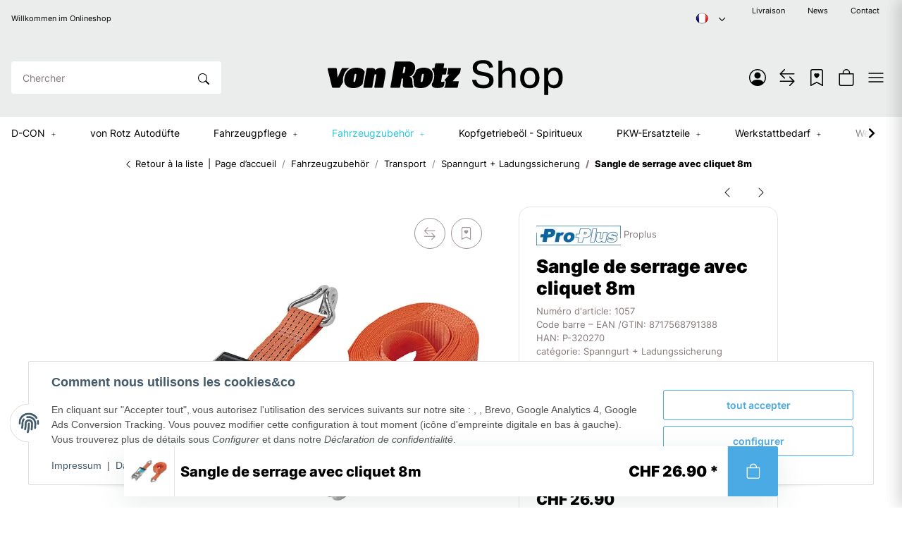

--- FILE ---
content_type: text/html; charset=utf-8
request_url: https://www.vonrotz-shop.ch/Sangle-de-serrage-avec-cliquet-8m
body_size: 77890
content:
<!DOCTYPE html>
<html lang="fr" itemscope itemtype="https://schema.org/ItemPage"> <head>
<!-- NETZdinge.de Plugin Google Codes v5.8.1:  Google Tag Manager - Allgemein - boc -->
<script type="text/javascript">(function(w,d,s,l,i){w[l]=w[l]||[];w[l].push({'gtm.start':
new Date().getTime(),event:'gtm.js'});var f=d.getElementsByTagName(s)[0],
j=d.createElement(s),dl=l!='dataLayer'?'&l='+l:'';j.async=true;j.src=
'//www.googletagmanager.com/gtm.js?id='+i+dl;f.parentNode.insertBefore(j,f);
})(window,document,'script','dataLayer','GTM-TW8KK3G');</script>
 <meta http-equiv="content-type" content="text/html; charset=utf-8"> <script> window.dataLayer = window.dataLayer || []; window.dataLayer.push({ 'currency': 'CHF', 'price_type': 'netto', 'page_type_id':1, 'page_type_name':'Artikel' }); </script>    <script> window.dataLayer = window.dataLayer || []; let productListData = { 'event': 'view_item', 'ecommerce': { 'currencyCode': 'CHF', 'value': 26.90, 'items': [] } }; productListData.ecommerce.items.push({ 'item_id': '1057', 'item_name': 'Sangle de serrage avec cliquet 8m', 'item_brand': 'Proplus', 'item_category': 'Spanngurt + Ladungssicherung', 'price': 26.90, 'quantity':1 }); console.log('📈', productListData) window.dataLayer.push(productListData); </script>          <link rel="preload" href="https://www.vonrotz-shop.ch/templates/NIUplus/js/jquery-3.7.1.min.js" as="script"> <script src="https://www.vonrotz-shop.ch/templates/NIUplus/js/jquery-3.7.1.min.js"></script> <script> window.dzm_niuplus_companion_settings = {}; if(!('niu' in window)){ window.niu = {}; } window.niu.settings = {}; window.dzm_niuplus_companion_settings.ajaxSearchSettings = {"active":false,"reactionTime":1000,"initiallyLoadedProducts":20,"onlyParent":false,"searchCriteria":{"productName":true,"sku":true,"gtin":true,"description":true,"shortDescription":true,"searchTerm":true}}; window.niu.settings.ajaxSearchSettings = {"active":false,"reactionTime":1000,"initiallyLoadedProducts":20,"onlyParent":false,"searchCriteria":{"productName":true,"sku":true,"gtin":true,"description":true,"shortDescription":true,"searchTerm":true}}; window.dzm_niuplus_companion_settings.category = {"subCats":{"borderRadius":0,"lvl1":{"desktop":{"subcategoryStyle":{"label":"Als Slider","value":"slider"},"slides":{"xs":1,"sm":2,"md":4,"lg":4,"xl":4},"img":{"active":true,"format":"16 \/ 9","objectFit":{"label":"Contain (Bild passt sich an Container an)","value":"dzm-fit-contain"}},"showArrows":false,"showPagination":true,"boxStyle":{"label":"Ohne Kartenstyle","value":""},"subCatStyle":{"label":"Ausblenden","value":"none"}},"mobile":{"subcategoryStyle":{"label":"Als Slider","value":"slider"},"slides":{"xs":1,"sm":2,"md":4,"lg":4,"xl":4},"img":{"active":true,"format":"16 \/ 9","objectFit":{"label":"Contain (Bild passt sich an Container an)","value":"dzm-fit-contain"}},"showArrows":false,"showPagination":true,"boxStyle":{"label":"Ohne Kartenstyle","value":""},"subCatStyle":{"label":"Ausblenden","value":"none"}}},"lvln":{"desktop":{"subcategoryStyle":{"label":"Als Slider","value":"slider"},"slides":{"xs":1,"sm":2,"md":4,"lg":4,"xl":4},"img":{"active":true,"format":"16 \/ 9","objectFit":{"label":"Contain (Bild passt sich an Container an)","value":"dzm-fit-contain"}},"showArrows":false,"showPagination":true,"boxStyle":{"label":"Ohne Kartenstyle","value":""},"subCatStyle":{"label":"Ausblenden","value":"none"}},"mobile":{"subcategoryStyle":{"label":"Als Slider","value":"slider"},"slides":{"xs":1,"sm":2,"md":4,"lg":4,"xl":4},"img":{"active":true,"format":"16 \/ 9","objectFit":{"label":"Contain (Bild passt sich an Container an)","value":"dzm-fit-contain"}},"showArrows":false,"showPagination":true,"boxStyle":{"label":"Ohne Kartenstyle","value":""},"subCatStyle":{"label":"Ausblenden","value":"none"}}}},"useDeprecatedSubcategories":true,"perRowXS":{"label":"2","value":"6"},"perRowSM":{"label":"2","value":"6"},"perRowMD":{"label":"3","value":"4"},"perRowXL":{"label":"4","value":"3"},"perGridRowXS":1,"perGridRowSM":2,"perGridRowMD":3,"perGridRowLG":3,"perGridRowXL":4,"perListRowXS":1,"perListRowSM":1,"perListRowMD":1,"perListRowLG":1,"perListRowXL":1,"gap":3,"gapSM":3,"gapMD":3,"gapLG":3,"gapXL":3,"disturber1PositionMobile":4,"disturber1PositionDesktop":4,"disturber2PositionMobile":8,"disturber2PositionDesktop":8,"useLoadMore":false,"inheritProductsToParentCategory":false,"catTitleTag":{"label":"H1 \u00dcberschirft","value":"h1"},"catTitleClass":{"label":"H1 \u00dcberschirft","value":"h1"},"heroFullWidth":false,"heroShow":false,"heroHeight":"200px","productCardRating":false,"productCardShortDesc":false,"productCardVariations":false,"productCardStock":false,"productCardDeliveryTime":false,"priceLabelType":{"label":"Einfach","value":"clean"},"categoryTextCols":"2","categoryTextPos":{"label":"Unter Produkgallerie","value":"bottom"},"skipQuickViewForSingleProducts":false,"skipQuickView":false,"skipQuickViewMobile":false,"subcategoryStyle":{"label":"Als Grid","value":"grid"},"subcategoryImageFormat":{"label":"1:1","value":"dzm-aspect-1-1"},"subcategoryImageObjectFitStyle":{"label":"Contain (Bild passt sich an Container an)","value":"dzm-fit-contain"},"hideQuickBuyFooterForParents":false,"itemBoxStyle":{"label":"Flat","value":"niu-itembox-style-flat"},"itemBoxCardStyle":{"label":"Umrandete Karte","value":"niu-itembox-option--has-border"},"itemBoxBorderRadius":"8px","filterPositionDesktop":{"label":"\u00dcber Produkt\u00fcbersicht","value":"content"},"filterPositionMobile":{"label":"Sidebar","value":"sidebar"},"contentFilterExpandOption":{"label":"Sidebar mit allen Filtern \u00f6ffnen","value":"sidebar"},"contentFilterMaxFiltersVisibleDesktop":8,"contentFilterMaxFiltersVisibleMobile":4,"useListCards":false}; window.niu.settings.category = {"subCats":{"borderRadius":0,"lvl1":{"desktop":{"subcategoryStyle":{"label":"Als Slider","value":"slider"},"slides":{"xs":1,"sm":2,"md":4,"lg":4,"xl":4},"img":{"active":true,"format":"16 \/ 9","objectFit":{"label":"Contain (Bild passt sich an Container an)","value":"dzm-fit-contain"}},"showArrows":false,"showPagination":true,"boxStyle":{"label":"Ohne Kartenstyle","value":""},"subCatStyle":{"label":"Ausblenden","value":"none"}},"mobile":{"subcategoryStyle":{"label":"Als Slider","value":"slider"},"slides":{"xs":1,"sm":2,"md":4,"lg":4,"xl":4},"img":{"active":true,"format":"16 \/ 9","objectFit":{"label":"Contain (Bild passt sich an Container an)","value":"dzm-fit-contain"}},"showArrows":false,"showPagination":true,"boxStyle":{"label":"Ohne Kartenstyle","value":""},"subCatStyle":{"label":"Ausblenden","value":"none"}}},"lvln":{"desktop":{"subcategoryStyle":{"label":"Als Slider","value":"slider"},"slides":{"xs":1,"sm":2,"md":4,"lg":4,"xl":4},"img":{"active":true,"format":"16 \/ 9","objectFit":{"label":"Contain (Bild passt sich an Container an)","value":"dzm-fit-contain"}},"showArrows":false,"showPagination":true,"boxStyle":{"label":"Ohne Kartenstyle","value":""},"subCatStyle":{"label":"Ausblenden","value":"none"}},"mobile":{"subcategoryStyle":{"label":"Als Slider","value":"slider"},"slides":{"xs":1,"sm":2,"md":4,"lg":4,"xl":4},"img":{"active":true,"format":"16 \/ 9","objectFit":{"label":"Contain (Bild passt sich an Container an)","value":"dzm-fit-contain"}},"showArrows":false,"showPagination":true,"boxStyle":{"label":"Ohne Kartenstyle","value":""},"subCatStyle":{"label":"Ausblenden","value":"none"}}}},"useDeprecatedSubcategories":true,"perRowXS":{"label":"2","value":"6"},"perRowSM":{"label":"2","value":"6"},"perRowMD":{"label":"3","value":"4"},"perRowXL":{"label":"4","value":"3"},"perGridRowXS":1,"perGridRowSM":2,"perGridRowMD":3,"perGridRowLG":3,"perGridRowXL":4,"perListRowXS":1,"perListRowSM":1,"perListRowMD":1,"perListRowLG":1,"perListRowXL":1,"gap":3,"gapSM":3,"gapMD":3,"gapLG":3,"gapXL":3,"disturber1PositionMobile":4,"disturber1PositionDesktop":4,"disturber2PositionMobile":8,"disturber2PositionDesktop":8,"useLoadMore":false,"inheritProductsToParentCategory":false,"catTitleTag":{"label":"H1 \u00dcberschirft","value":"h1"},"catTitleClass":{"label":"H1 \u00dcberschirft","value":"h1"},"heroFullWidth":false,"heroShow":false,"heroHeight":"200px","productCardRating":false,"productCardShortDesc":false,"productCardVariations":false,"productCardStock":false,"productCardDeliveryTime":false,"priceLabelType":{"label":"Einfach","value":"clean"},"categoryTextCols":"2","categoryTextPos":{"label":"Unter Produkgallerie","value":"bottom"},"skipQuickViewForSingleProducts":false,"skipQuickView":false,"skipQuickViewMobile":false,"subcategoryStyle":{"label":"Als Grid","value":"grid"},"subcategoryImageFormat":{"label":"1:1","value":"dzm-aspect-1-1"},"subcategoryImageObjectFitStyle":{"label":"Contain (Bild passt sich an Container an)","value":"dzm-fit-contain"},"hideQuickBuyFooterForParents":false,"itemBoxStyle":{"label":"Flat","value":"niu-itembox-style-flat"},"itemBoxCardStyle":{"label":"Umrandete Karte","value":"niu-itembox-option--has-border"},"itemBoxBorderRadius":"8px","filterPositionDesktop":{"label":"\u00dcber Produkt\u00fcbersicht","value":"content"},"filterPositionMobile":{"label":"Sidebar","value":"sidebar"},"contentFilterExpandOption":{"label":"Sidebar mit allen Filtern \u00f6ffnen","value":"sidebar"},"contentFilterMaxFiltersVisibleDesktop":8,"contentFilterMaxFiltersVisibleMobile":4,"useListCards":false}; window.dzm_niuplus_companion_settings.footer = {"footerType":{"label":"Newsletter","value":0},"icon":"bi bi-send","paymentMethods":[{"selected":true,"label":"PayPal","icon":"paypal","jtlMethod":0},{"selected":false,"label":"Amazon Pay","icon":"amazon-pay","jtlMethod":0},{"selected":true,"label":"ApplePay","icon":"apple-pay","jtlMethod":0},{"selected":true,"label":"Google Pay","icon":"gpay","jtlMethod":0},{"selected":true,"label":"Mastercard","icon":"mastercard","jtlMethod":0},{"selected":true,"label":"Visa","icon":"visa","jtlMethod":0},{"selected":false,"label":"American Express","icon":"american-express","jtlMethod":0},{"selected":false,"label":"Klarna","icon":"klarna","jtlMethod":0},{"selected":false,"label":"Sofort\u00fcberweisung","icon":"sofort","jtlMethod":0},{"selected":true,"label":"Barzahlung","icon":"barzahlen","jtlMethod":0},{"selected":false,"label":"Sepa","icon":"sepa","jtlMethod":0},{"selected":true,"label":"Vorkasse","icon":"vorkasse","jtlMethod":0},{"selected":false,"label":"Rechnung","icon":"rechnung","jtlMethod":0},{"selected":false,"label":"Ratenzahlung","icon":"ratenzahlung","jtlMethod":0},{"selected":false,"label":"Giropay","icon":"giropay","jtlMethod":0},{"selected":false,"label":"iDeal","icon":"ideal","jtlMethod":0},{"selected":true,"label":"Payrexx","icon":"payrexx","jtlMethod":0},{"selected":true,"label":"Post Finance","icon":"postfinance","jtlMethod":0},{"selected":true,"label":"Twint","icon":"twint","jtlMethod":0},{"selected":false,"label":"easycredit","icon":"easycredit","jtlMethod":0},{"selected":false,"label":"Nachnahme","icon":"nachnahme","jtlMethod":0}],"shippingMethods":[{"selected":true,"label":"Abholung","icon":"abholung-xs","jtlMethod":0},{"selected":false,"label":"Deutsche Post","icon":"de-post-color-xs","jtlMethod":0},{"selected":true,"label":"DHL","icon":"DHL-color-xs","jtlMethod":0},{"selected":false,"label":"DPD","icon":"DPD-xs","jtlMethod":0},{"selected":false,"label":"UPS","icon":"UPS-xs","jtlMethod":0},{"selected":false,"label":"GLS","icon":"GLS-xs","jtlMethod":0},{"selected":false,"label":"Hermes","icon":"hermes-xs","jtlMethod":0},{"selected":false,"label":"Spedition","icon":"spedition-xs","jtlMethod":0},{"selected":false,"label":"Fedex","icon":"fedex-xs","jtlMethod":0},{"selected":true,"label":"Schweizer Post","icon":"ch-post-color-xs","jtlMethod":0},{"selected":false,"label":"GO!","icon":"go-xs","jtlMethod":0}],"paymentBorder":true,"shippingBorder":true,"arrangeFooterBoxes":{"label":"linksb\u00fcndig (start)","value":"start"},"showFooterBottomLinksCheckout":true,"showFooterBottomLinksDefault":true,"useXlPaymentIcons":false,"useXLSocialIcons":false,"useXlShippingIcons":false}; window.niu.settings.footer = {"footerType":{"label":"Newsletter","value":0},"icon":"bi bi-send","paymentMethods":[{"selected":true,"label":"PayPal","icon":"paypal","jtlMethod":0},{"selected":false,"label":"Amazon Pay","icon":"amazon-pay","jtlMethod":0},{"selected":true,"label":"ApplePay","icon":"apple-pay","jtlMethod":0},{"selected":true,"label":"Google Pay","icon":"gpay","jtlMethod":0},{"selected":true,"label":"Mastercard","icon":"mastercard","jtlMethod":0},{"selected":true,"label":"Visa","icon":"visa","jtlMethod":0},{"selected":false,"label":"American Express","icon":"american-express","jtlMethod":0},{"selected":false,"label":"Klarna","icon":"klarna","jtlMethod":0},{"selected":false,"label":"Sofort\u00fcberweisung","icon":"sofort","jtlMethod":0},{"selected":true,"label":"Barzahlung","icon":"barzahlen","jtlMethod":0},{"selected":false,"label":"Sepa","icon":"sepa","jtlMethod":0},{"selected":true,"label":"Vorkasse","icon":"vorkasse","jtlMethod":0},{"selected":false,"label":"Rechnung","icon":"rechnung","jtlMethod":0},{"selected":false,"label":"Ratenzahlung","icon":"ratenzahlung","jtlMethod":0},{"selected":false,"label":"Giropay","icon":"giropay","jtlMethod":0},{"selected":false,"label":"iDeal","icon":"ideal","jtlMethod":0},{"selected":true,"label":"Payrexx","icon":"payrexx","jtlMethod":0},{"selected":true,"label":"Post Finance","icon":"postfinance","jtlMethod":0},{"selected":true,"label":"Twint","icon":"twint","jtlMethod":0},{"selected":false,"label":"easycredit","icon":"easycredit","jtlMethod":0},{"selected":false,"label":"Nachnahme","icon":"nachnahme","jtlMethod":0}],"shippingMethods":[{"selected":true,"label":"Abholung","icon":"abholung-xs","jtlMethod":0},{"selected":false,"label":"Deutsche Post","icon":"de-post-color-xs","jtlMethod":0},{"selected":true,"label":"DHL","icon":"DHL-color-xs","jtlMethod":0},{"selected":false,"label":"DPD","icon":"DPD-xs","jtlMethod":0},{"selected":false,"label":"UPS","icon":"UPS-xs","jtlMethod":0},{"selected":false,"label":"GLS","icon":"GLS-xs","jtlMethod":0},{"selected":false,"label":"Hermes","icon":"hermes-xs","jtlMethod":0},{"selected":false,"label":"Spedition","icon":"spedition-xs","jtlMethod":0},{"selected":false,"label":"Fedex","icon":"fedex-xs","jtlMethod":0},{"selected":true,"label":"Schweizer Post","icon":"ch-post-color-xs","jtlMethod":0},{"selected":false,"label":"GO!","icon":"go-xs","jtlMethod":0}],"paymentBorder":true,"shippingBorder":true,"arrangeFooterBoxes":{"label":"linksb\u00fcndig (start)","value":"start"},"showFooterBottomLinksCheckout":true,"showFooterBottomLinksDefault":true,"useXlPaymentIcons":false,"useXLSocialIcons":false,"useXlShippingIcons":false}; window.dzm_niuplus_companion_settings.header = {"headerType":{"label":"Typ3 (Logo mittig)","value":2},"overwriteDefaultHeaderLinkClasses":true,"showTopBar":true,"showTopBarMobile":false,"showManufactures":true,"showAccountMobile":true,"stickyNavbarDesktop":true,"stickyNavbarMobile":false,"searchTriggersSidebar":false,"showSearchbarMobile":false,"textOptions":{"account":{"show":true,"priority":0},"wishlist":{"show":true,"priority":1},"compare":{"show":true,"priority":2},"cart":{"show":true,"priority":3},"niuMenu":{"show":true,"priority":4},"accessibility":{"show":false,"priority":0}},"showAccount":true,"showWishlist":true,"showCompare":true,"showAccessibility":false,"usps":{"usp1":{"show":false,"icon":"bi bi-check-lg","priority":3},"usp2":{"show":false,"icon":"bi bi-check-lg","priority":4},"usp3":{"show":false,"icon":"bi bi-check-lg","priority":5},"usp4":{"show":false,"icon":"bi bi-check-lg","priority":6}},"trustBadgeContainerId":"","trustBadgeContainerHeaderId":"","trustBadgeContainerFooterId":"","trustBadgeContainerSidebarMobileId":"","trustBadgeContainerMobileHeaderId":""}; window.niu.settings.header = {"headerType":{"label":"Typ3 (Logo mittig)","value":2},"overwriteDefaultHeaderLinkClasses":true,"showTopBar":true,"showTopBarMobile":false,"showManufactures":true,"showAccountMobile":true,"stickyNavbarDesktop":true,"stickyNavbarMobile":false,"searchTriggersSidebar":false,"showSearchbarMobile":false,"textOptions":{"account":{"show":true,"priority":0},"wishlist":{"show":true,"priority":1},"compare":{"show":true,"priority":2},"cart":{"show":true,"priority":3},"niuMenu":{"show":true,"priority":4},"accessibility":{"show":false,"priority":0}},"showAccount":true,"showWishlist":true,"showCompare":true,"showAccessibility":false,"usps":{"usp1":{"show":false,"icon":"bi bi-check-lg","priority":3},"usp2":{"show":false,"icon":"bi bi-check-lg","priority":4},"usp3":{"show":false,"icon":"bi bi-check-lg","priority":5},"usp4":{"show":false,"icon":"bi bi-check-lg","priority":6}},"trustBadgeContainerId":"","trustBadgeContainerHeaderId":"","trustBadgeContainerFooterId":"","trustBadgeContainerSidebarMobileId":"","trustBadgeContainerMobileHeaderId":""}; window.dzm_niuplus_companion_settings.product = {"galleryType":{"label":"Slider","value":"slider"},"showPaymentOptions":true,"showVariationOverviewSidebar":true,"showVariationOverviewProductdetails":true,"showVariationSelectionSidebar":true,"showVariationSelectionProductdetails":true,"showProductdescriptionInSidebar":true,"stickyCheckout":true,"hideCheckoutIfNotAvailable":false,"contentBoxes":[],"leftProductContentBoxes":[{"title":"Beschreibung","titleVar":"description","titleVarSection":"productDetails","subtitle":"","subtitleVar":"niu_sidebar_description_desc","subtitleVarSection":"dzm_niuplus_companion","selector":"","cssClass":"","icon":"","link":"","isSidebarTrigger":true,"visibility":{"label":"Bei Vater- und Kindartikeln","value":"both"},"forceInclude":false,"visibleOnApplication":false,"forceIncludeAttribute":"","style":{"label":"Sidebar Trigger","value":"sidebarTrigger"},"sort":0,"position":{"label":"links unter Artikelbild","value":"left"},"type":{"label":"Artikelbeschreibung","value":"description","var":"description","section":"productDetails","subVar":"niu_sidebar_description_desc","subSection":"dzm_niuplus_companion","hasTextVariable":true,"isCustom":false},"isActive":true,"showContentInBox":false,"tplFile":"","tabIndex":1,"hideHeading":false,"uid":"aa85bee3","flexWidthSM":1,"flexWidthMD":1,"flexWidthLG":1,"flexWidthXL":1,"buttonStyle":{"label":"Full","value":"-"},"buttonColor":{"label":"Primary","value":"primary"},"cardStyle":{"label":"Schattierte Karte","value":"niu-card-style--shadow"},"cardBorderRadius":"16px"},{"title":"Artikeldetails","titleVar":"","titleVarSection":"custom","subtitle":"","subtitleVar":"","subtitleVarSection":"custom","selector":"","cssClass":"","icon":"","link":"","isSidebarTrigger":true,"visibility":{"label":"Bei Vater- und Kindartikeln","value":"both"},"forceInclude":false,"visibleOnApplication":false,"forceIncludeAttribute":"","style":{"label":"Sidebar Trigger","value":"sidebarTrigger"},"sort":1,"position":{"label":"links unter Artikelbild","value":"left"},"type":{"label":"Merkmale & Attribute","value":"charsAndAtts","var":"","section":"custom","subVar":"","subSection":"custom","hasTextVariable":true,"isCustom":true},"isActive":true,"showContentInBox":false,"tplFile":"","tabIndex":1,"hideHeading":false,"uid":"85ac8847","flexWidthSM":1,"flexWidthMD":1,"flexWidthLG":1,"flexWidthXL":1,"buttonStyle":{"label":"Full","value":"-"},"buttonColor":{"label":"Primary","value":"primary"},"cardStyle":{"label":"Schattierte Karte","value":"niu-card-style--shadow"},"cardBorderRadius":"16px"}],"rightBottomProductContentBoxes":[],"rightMiddleProductContentBoxes":[],"rightCheckoutProductContentBoxes":[],"bottomProductContentBoxes":[],"productInfoNavProductContentBoxes":[],"afterCrossSellingProductContentBoxes":[],"showDeliveryTime":true,"hideAttributesTable":true,"hideSKU":false,"useShortStockOverview":false,"qtyWidthXS":12,"qtyWidthSM":12,"qtyWidthMD":6,"qtyWidthLG":12,"qtyWidthXL":"6","cartBtnWidthXS":12,"cartBtnWidthSM":12,"cartBtnWidthMD":6,"cartBtnWidthLG":12,"cartBtnWidthXL":"6","imgColLG":7,"buyBoxColLG":5,"showFreeShippingProgressbar":false,"useFloatingCheckout":true,"buyBoxCardStyle":{"label":"Umrandete Karte","value":"niu-card-style--border"},"buyBoxBorderRadius":"16px","productInfoNavCardStyle":{"label":"Schattierte Karte","value":"niu-card-style--shadow"},"productInfoNavBorderRadius":"16px","mediaBoxCardStyle":{"label":"Schattierte Karte","value":"niu-card-style--shadow"},"mediaBoxBorderRadius":"16px","galleryBorderRadius":"16px","useBundleNotice":false,"bundleNoticeStyle":{"label":"Clean","value":"dzm-notice-clean"},"showBuyCrosssellingSlider":true,"showSimilarProductsCrosssellingSlider":true,"useBestPriceBadge":false,"useBestPriceForOldPrice":false,"showBestPriceIfLower":false,"useHiLite":false,"hiLiteProfile":{"label":"normal","value":2,"opacity":0.7,"saturation":40,"lightness":80},"hiLitePosition":{"label":"produktzentriert","value":1,"first":{"top":"-10px","left":"30vw","transform":"translate(-70%, 0)"},"second":{"top":"58vh","left":"50vw","transform":"translate(-60%,-50%)"},"third":{"top":"30vh","left":"67vw","transform":"translate(-53%, -50%)"}},"useHiLiteCustomColors":false,"hiLiteCustomColor1":"#ffffff","hiLiteCustomColor2":"#ffffff","hiLiteCustomColor3":"#ffffff","hiLiteCustomProfileOpacity":0.7,"hiLiteCustomProfileSaturation":40,"hiLiteCustomProfileLightness":80,"switchBoxesMobile":false,"additionalProductsCardStyle":{"label":"Clean","value":"dzm-notice-clean"},"showShortDescriptionForAdditionalProducts":true,"showImageForAdditionalProducts":true,"showUnitForAdditionalProducts":true,"reduceFormToBuyBox":false,"useMediaVideosInGallery":false,"galleryVideoPosition":{"label":"Nach den Bildern","value":"after"},"useMediaVideosInCustomBoxes":true,"usps":{"usp1":{"show":true,"icon":"bi bi-shield-check","priority":3},"usp2":{"show":true,"icon":"bi bi-lock","priority":4},"usp3":{"show":true,"icon":"bi bi-box2","priority":5}}}; window.niu.settings.product = {"galleryType":{"label":"Slider","value":"slider"},"showPaymentOptions":true,"showVariationOverviewSidebar":true,"showVariationOverviewProductdetails":true,"showVariationSelectionSidebar":true,"showVariationSelectionProductdetails":true,"showProductdescriptionInSidebar":true,"stickyCheckout":true,"hideCheckoutIfNotAvailable":false,"contentBoxes":[],"leftProductContentBoxes":[{"title":"Beschreibung","titleVar":"description","titleVarSection":"productDetails","subtitle":"","subtitleVar":"niu_sidebar_description_desc","subtitleVarSection":"dzm_niuplus_companion","selector":"","cssClass":"","icon":"","link":"","isSidebarTrigger":true,"visibility":{"label":"Bei Vater- und Kindartikeln","value":"both"},"forceInclude":false,"visibleOnApplication":false,"forceIncludeAttribute":"","style":{"label":"Sidebar Trigger","value":"sidebarTrigger"},"sort":0,"position":{"label":"links unter Artikelbild","value":"left"},"type":{"label":"Artikelbeschreibung","value":"description","var":"description","section":"productDetails","subVar":"niu_sidebar_description_desc","subSection":"dzm_niuplus_companion","hasTextVariable":true,"isCustom":false},"isActive":true,"showContentInBox":false,"tplFile":"","tabIndex":1,"hideHeading":false,"uid":"aa85bee3","flexWidthSM":1,"flexWidthMD":1,"flexWidthLG":1,"flexWidthXL":1,"buttonStyle":{"label":"Full","value":"-"},"buttonColor":{"label":"Primary","value":"primary"},"cardStyle":{"label":"Schattierte Karte","value":"niu-card-style--shadow"},"cardBorderRadius":"16px"},{"title":"Artikeldetails","titleVar":"","titleVarSection":"custom","subtitle":"","subtitleVar":"","subtitleVarSection":"custom","selector":"","cssClass":"","icon":"","link":"","isSidebarTrigger":true,"visibility":{"label":"Bei Vater- und Kindartikeln","value":"both"},"forceInclude":false,"visibleOnApplication":false,"forceIncludeAttribute":"","style":{"label":"Sidebar Trigger","value":"sidebarTrigger"},"sort":1,"position":{"label":"links unter Artikelbild","value":"left"},"type":{"label":"Merkmale & Attribute","value":"charsAndAtts","var":"","section":"custom","subVar":"","subSection":"custom","hasTextVariable":true,"isCustom":true},"isActive":true,"showContentInBox":false,"tplFile":"","tabIndex":1,"hideHeading":false,"uid":"85ac8847","flexWidthSM":1,"flexWidthMD":1,"flexWidthLG":1,"flexWidthXL":1,"buttonStyle":{"label":"Full","value":"-"},"buttonColor":{"label":"Primary","value":"primary"},"cardStyle":{"label":"Schattierte Karte","value":"niu-card-style--shadow"},"cardBorderRadius":"16px"}],"rightBottomProductContentBoxes":[],"rightMiddleProductContentBoxes":[],"rightCheckoutProductContentBoxes":[],"bottomProductContentBoxes":[],"productInfoNavProductContentBoxes":[],"afterCrossSellingProductContentBoxes":[],"showDeliveryTime":true,"hideAttributesTable":true,"hideSKU":false,"useShortStockOverview":false,"qtyWidthXS":12,"qtyWidthSM":12,"qtyWidthMD":6,"qtyWidthLG":12,"qtyWidthXL":"6","cartBtnWidthXS":12,"cartBtnWidthSM":12,"cartBtnWidthMD":6,"cartBtnWidthLG":12,"cartBtnWidthXL":"6","imgColLG":7,"buyBoxColLG":5,"showFreeShippingProgressbar":false,"useFloatingCheckout":true,"buyBoxCardStyle":{"label":"Umrandete Karte","value":"niu-card-style--border"},"buyBoxBorderRadius":"16px","productInfoNavCardStyle":{"label":"Schattierte Karte","value":"niu-card-style--shadow"},"productInfoNavBorderRadius":"16px","mediaBoxCardStyle":{"label":"Schattierte Karte","value":"niu-card-style--shadow"},"mediaBoxBorderRadius":"16px","galleryBorderRadius":"16px","useBundleNotice":false,"bundleNoticeStyle":{"label":"Clean","value":"dzm-notice-clean"},"showBuyCrosssellingSlider":true,"showSimilarProductsCrosssellingSlider":true,"useBestPriceBadge":false,"useBestPriceForOldPrice":false,"showBestPriceIfLower":false,"useHiLite":false,"hiLiteProfile":{"label":"normal","value":2,"opacity":0.7,"saturation":40,"lightness":80},"hiLitePosition":{"label":"produktzentriert","value":1,"first":{"top":"-10px","left":"30vw","transform":"translate(-70%, 0)"},"second":{"top":"58vh","left":"50vw","transform":"translate(-60%,-50%)"},"third":{"top":"30vh","left":"67vw","transform":"translate(-53%, -50%)"}},"useHiLiteCustomColors":false,"hiLiteCustomColor1":"#ffffff","hiLiteCustomColor2":"#ffffff","hiLiteCustomColor3":"#ffffff","hiLiteCustomProfileOpacity":0.7,"hiLiteCustomProfileSaturation":40,"hiLiteCustomProfileLightness":80,"switchBoxesMobile":false,"additionalProductsCardStyle":{"label":"Clean","value":"dzm-notice-clean"},"showShortDescriptionForAdditionalProducts":true,"showImageForAdditionalProducts":true,"showUnitForAdditionalProducts":true,"reduceFormToBuyBox":false,"useMediaVideosInGallery":false,"galleryVideoPosition":{"label":"Nach den Bildern","value":"after"},"useMediaVideosInCustomBoxes":true,"usps":{"usp1":{"show":true,"icon":"bi bi-shield-check","priority":3},"usp2":{"show":true,"icon":"bi bi-lock","priority":4},"usp3":{"show":true,"icon":"bi bi-box2","priority":5}}}; window.dzm_niuplus_companion_settings.scss = {"primary":"rgba(38,198,218,1)","secondary":"rgba(74,170,228,1)","tertiary":"rgba(0,0,0,1)","themeColor":"#ffffff","themeColorSetting":{"label":"Standard","value":"default"},"accent1":"#C0274C","accent2":"#DAAA4E","danger":"#C0274C","warning":"#DAAA4E","info":"#025A7F","success":"#02A067","dangerColorSetting":{"label":"Standard","value":"default"},"warningColorSetting":{"label":"Standard","value":"default"},"infoColorSetting":{"label":"Standard","value":"default"},"successColorSetting":{"label":"Standard","value":"default"},"dangerBackground":"#FFEFF3","warningBackground":"#FFF8EB","infoBackground":"#F7FAFB","successBackground":"#F3FEFA","backgroundPrimary":"rgba(235,236,236,1)","backgroundPrimaryShaded":"rgba(255,255,255,1)","backgroundSecondary":"rgba(0,0,0,1)","backgroundSecondaryShaded":"rgba(15,29,87,1)","fontPrimary":"rgba(0,0,0,1)","fontPrimaryShaded":"rgba(0,0,0,1)","fontSecondary":"rgba(255,255,255,1)","fontSecondaryShaded":"rgba(255,255,255,1)","fontMuted":"rgba(135,120,120,1)","navTopBarColorSetting":{"label":"Prim\u00e4rhintergrund","value":"backgroundPrimary"},"navColorSetting":{"label":"Prim\u00e4rhintergrund","value":"backgroundPrimary"},"navCategoryColorSetting":{"label":"Prim\u00e4rhintergrund 2","value":"backgroundPrimaryShaded"},"navItemColorSetting":{"label":"Prim\u00e4rfarbe","value":"primary"},"footerTopBarColorSetting":{"label":"Sekund\u00e4rhintergrund 2","value":"backgroundSecondaryShaded"},"footerColorSetting":{"label":"Prim\u00e4rhintergrund","value":"backgroundPrimary"},"footerAccentColorSetting":{"label":"Prim\u00e4rfarbe","value":"primary"},"footerBottomBarColorSetting":{"label":"Prim\u00e4rhintergrund","value":"backgroundPrimary"},"primaryBtnColorSetting":{"label":"Sekund\u00e4rfarbe","value":"secondary"},"secondaryBtnColorSetting":{"label":"Sekund\u00e4rfarbe","value":"secondary"},"tertiaryBtnColorSetting":{"label":"Terti\u00e4rfarbe","value":"tertiary"},"checkoutBtnColorSetting":{"label":"Sekund\u00e4rfarbe","value":"secondary"},"goToCheckoutBtnColorSetting":{"label":"Successfarbe","value":"success"},"footerBtnColorSetting":{"label":"Sekund\u00e4rfarbe","value":"secondary"},"accent1BtnColorSetting":{"label":"Sekund\u00e4rfarbe","value":"secondary"},"quickBuyBtnColorSetting":{"label":"Terti\u00e4rfarbe","value":"tertiary"},"primaryBtnStyleSetting":{"label":"Full","value":"full"},"secondaryBtnStyleSetting":{"label":"Outlined","value":"outlined"},"tertiaryBtnStyleSetting":{"label":"Outlined","value":"outlined"},"checkoutBtnStyleSetting":{"label":"Full","value":"full"},"goToCheckoutBtnStyleSetting":{"label":"Full","value":"full"},"footerBtnStyleSetting":{"label":"Full","value":"full"},"accent1BtnStyleSetting":{"label":"Full","value":"full"},"consentAcceptBtnStyle":{"label":"Sekund\u00e4rbutton","value":"niuBtnSecondary"},"consentConfigBtnStyle":{"label":"Sekund\u00e4rbutton","value":"niuBtnSecondary"},"consentDeclineBtnStyle":{"label":"Sekund\u00e4rbutton","value":"niuBtnSecondary"},"consentOnceBtnStyle":{"label":"Sekund\u00e4rbutton","value":"niuBtnSecondary"},"loadMoreBtnStyle":{"label":"Sekund\u00e4rbutton","value":"niuBtnSecondary"},"primaryBtn":"rgba(74,170,228,1)","secondaryBtn":"rgba(74,170,228,1)","tertiaryBtn":"rgba(0,0,0,1)","checkoutBtn":"rgba(74,170,228,1)","goToCheckoutBtn":"#02A067","footerBtn":"rgba(74,170,228,1)","accent1Btn":"rgba(74,170,228,1)","quickBuyBtn":"rgba(0,0,0,1)","buttonRadius":"3px","useHeadfontForBtns":false,"upperCaseBtnText":false,"inputBorderRadius":"3px","navTopBar":"rgba(235,236,236,1)","nav":"rgba(235,236,236,1)","navCategory":"rgba(255,255,255,1)","navItem":"rgba(38,198,218,1)","footerTopBar":"rgba(15,29,87,1)","footer":"rgba(235,236,236,1)","footerAccent":"rgba(38,198,218,1)","footerBottomBar":"rgba(235,236,236,1)","ribbon1":"#02A067","ribbon2":"#C0274C","ribbon3":"#DAAA4E","ribbon4":"rgba(74,170,228,1)","ribbon5":"#025A7F","ribbon6":"rgba(255,255,255,1)","ribbon7":"#C0274C","ribbon8":"#02A067","ribbon9":"#DAAA4E","ribbonPrice":"rgba(38,198,218,1)","ribbonBorderRadius":"5px","ribbonPriceBorderRadius":"5px","status0":"#C0274C","status1":"#DAAA4E","status2":"#02A067","ribbon1ColorSetting":{"label":"Successfarbe","value":"success"},"ribbon2ColorSetting":{"label":"Accent1-farbe","value":"accent1"},"ribbon3ColorSetting":{"label":"Accent2-farbe","value":"accent2"},"ribbon4ColorSetting":{"label":"Sekund\u00e4rfarbe","value":"secondary"},"ribbon5ColorSetting":{"label":"Infofarbe","value":"info"},"ribbon6ColorSetting":{"label":"Prim\u00e4rhintergrund 2","value":"backgroundPrimaryShaded"},"ribbon7ColorSetting":{"label":"Dangerfarbe","value":"danger"},"ribbon8ColorSetting":{"label":"Successfarbe","value":"success"},"ribbon9ColorSetting":{"label":"Warningfarbe","value":"warning"},"ribbonPriceColorSetting":{"label":"Prim\u00e4rfarbe","value":"primary"},"status0ColorSetting":{"label":"Dangerfarbe","value":"danger"},"status1ColorSetting":{"label":"Warningfarbe","value":"warning"},"status2ColorSetting":{"label":"Successfarbe","value":"success"},"useResponsiveFontSizes":true,"baseFontScale":"0.9","baseFontSize":14.4,"basePageWidth":1440,"fontScaleSetting":{"label":"Major Second (1.125)","value":1.125},"fontSizeLg":16.2,"fontSizeSm":12.8,"fontSizeXs":11.377777777777778,"fontSizeXxs":10.11358024691358,"fontSizeH6":16.2,"fontSizeH5":18.225,"fontSizeH4":20.503125,"fontSizeH3":23.066015625000002,"fontSizeH2":25.949267578125,"fontSizeH1":29.192926025390626,"fontSizeD6":32.84204177856446,"fontSizeD5":36.94729700088501,"fontSizeD4":41.56570912599564,"fontSizeD3":46.76142276674509,"fontSizeD2":52.60660061258823,"fontSizeD1":59.182425689161754,"headfont":{"label":"Inter","value":"Inter"},"headfontWeight":"800","textfont":{"label":"Inter","value":"Inter"},"textfontWeight":"400","displayfont":{"label":"Inter","value":"Inter"},"displayfontWeight":"800","navfontWeight":"400","customHeadFont":"Passion One","customTextFont":"","customDisplayFont":"Passion One","fontDisplay":{"label":"Swap","value":"swap"},"mainLogoFilePath":"\/templates\/NIUplus\/themes\/base\/images\/logos\/main_logo.svg","mobileLogoFilePath":"\/templates\/NIUplus\/themes\/base\/images\/logos\/mobile_logo.svg","mainNavHightSM":"5rem","mainNavHightLG":"7rem","logoHightSM":"40px","logoHightLG":"50px","containerFluidXlWidth":"1400","productBoxTitleLines":"2","productBoxDescLines":2}; window.niu.settings.scss = {"primary":"rgba(38,198,218,1)","secondary":"rgba(74,170,228,1)","tertiary":"rgba(0,0,0,1)","themeColor":"#ffffff","themeColorSetting":{"label":"Standard","value":"default"},"accent1":"#C0274C","accent2":"#DAAA4E","danger":"#C0274C","warning":"#DAAA4E","info":"#025A7F","success":"#02A067","dangerColorSetting":{"label":"Standard","value":"default"},"warningColorSetting":{"label":"Standard","value":"default"},"infoColorSetting":{"label":"Standard","value":"default"},"successColorSetting":{"label":"Standard","value":"default"},"dangerBackground":"#FFEFF3","warningBackground":"#FFF8EB","infoBackground":"#F7FAFB","successBackground":"#F3FEFA","backgroundPrimary":"rgba(235,236,236,1)","backgroundPrimaryShaded":"rgba(255,255,255,1)","backgroundSecondary":"rgba(0,0,0,1)","backgroundSecondaryShaded":"rgba(15,29,87,1)","fontPrimary":"rgba(0,0,0,1)","fontPrimaryShaded":"rgba(0,0,0,1)","fontSecondary":"rgba(255,255,255,1)","fontSecondaryShaded":"rgba(255,255,255,1)","fontMuted":"rgba(135,120,120,1)","navTopBarColorSetting":{"label":"Prim\u00e4rhintergrund","value":"backgroundPrimary"},"navColorSetting":{"label":"Prim\u00e4rhintergrund","value":"backgroundPrimary"},"navCategoryColorSetting":{"label":"Prim\u00e4rhintergrund 2","value":"backgroundPrimaryShaded"},"navItemColorSetting":{"label":"Prim\u00e4rfarbe","value":"primary"},"footerTopBarColorSetting":{"label":"Sekund\u00e4rhintergrund 2","value":"backgroundSecondaryShaded"},"footerColorSetting":{"label":"Prim\u00e4rhintergrund","value":"backgroundPrimary"},"footerAccentColorSetting":{"label":"Prim\u00e4rfarbe","value":"primary"},"footerBottomBarColorSetting":{"label":"Prim\u00e4rhintergrund","value":"backgroundPrimary"},"primaryBtnColorSetting":{"label":"Sekund\u00e4rfarbe","value":"secondary"},"secondaryBtnColorSetting":{"label":"Sekund\u00e4rfarbe","value":"secondary"},"tertiaryBtnColorSetting":{"label":"Terti\u00e4rfarbe","value":"tertiary"},"checkoutBtnColorSetting":{"label":"Sekund\u00e4rfarbe","value":"secondary"},"goToCheckoutBtnColorSetting":{"label":"Successfarbe","value":"success"},"footerBtnColorSetting":{"label":"Sekund\u00e4rfarbe","value":"secondary"},"accent1BtnColorSetting":{"label":"Sekund\u00e4rfarbe","value":"secondary"},"quickBuyBtnColorSetting":{"label":"Terti\u00e4rfarbe","value":"tertiary"},"primaryBtnStyleSetting":{"label":"Full","value":"full"},"secondaryBtnStyleSetting":{"label":"Outlined","value":"outlined"},"tertiaryBtnStyleSetting":{"label":"Outlined","value":"outlined"},"checkoutBtnStyleSetting":{"label":"Full","value":"full"},"goToCheckoutBtnStyleSetting":{"label":"Full","value":"full"},"footerBtnStyleSetting":{"label":"Full","value":"full"},"accent1BtnStyleSetting":{"label":"Full","value":"full"},"consentAcceptBtnStyle":{"label":"Sekund\u00e4rbutton","value":"niuBtnSecondary"},"consentConfigBtnStyle":{"label":"Sekund\u00e4rbutton","value":"niuBtnSecondary"},"consentDeclineBtnStyle":{"label":"Sekund\u00e4rbutton","value":"niuBtnSecondary"},"consentOnceBtnStyle":{"label":"Sekund\u00e4rbutton","value":"niuBtnSecondary"},"loadMoreBtnStyle":{"label":"Sekund\u00e4rbutton","value":"niuBtnSecondary"},"primaryBtn":"rgba(74,170,228,1)","secondaryBtn":"rgba(74,170,228,1)","tertiaryBtn":"rgba(0,0,0,1)","checkoutBtn":"rgba(74,170,228,1)","goToCheckoutBtn":"#02A067","footerBtn":"rgba(74,170,228,1)","accent1Btn":"rgba(74,170,228,1)","quickBuyBtn":"rgba(0,0,0,1)","buttonRadius":"3px","useHeadfontForBtns":false,"upperCaseBtnText":false,"inputBorderRadius":"3px","navTopBar":"rgba(235,236,236,1)","nav":"rgba(235,236,236,1)","navCategory":"rgba(255,255,255,1)","navItem":"rgba(38,198,218,1)","footerTopBar":"rgba(15,29,87,1)","footer":"rgba(235,236,236,1)","footerAccent":"rgba(38,198,218,1)","footerBottomBar":"rgba(235,236,236,1)","ribbon1":"#02A067","ribbon2":"#C0274C","ribbon3":"#DAAA4E","ribbon4":"rgba(74,170,228,1)","ribbon5":"#025A7F","ribbon6":"rgba(255,255,255,1)","ribbon7":"#C0274C","ribbon8":"#02A067","ribbon9":"#DAAA4E","ribbonPrice":"rgba(38,198,218,1)","ribbonBorderRadius":"5px","ribbonPriceBorderRadius":"5px","status0":"#C0274C","status1":"#DAAA4E","status2":"#02A067","ribbon1ColorSetting":{"label":"Successfarbe","value":"success"},"ribbon2ColorSetting":{"label":"Accent1-farbe","value":"accent1"},"ribbon3ColorSetting":{"label":"Accent2-farbe","value":"accent2"},"ribbon4ColorSetting":{"label":"Sekund\u00e4rfarbe","value":"secondary"},"ribbon5ColorSetting":{"label":"Infofarbe","value":"info"},"ribbon6ColorSetting":{"label":"Prim\u00e4rhintergrund 2","value":"backgroundPrimaryShaded"},"ribbon7ColorSetting":{"label":"Dangerfarbe","value":"danger"},"ribbon8ColorSetting":{"label":"Successfarbe","value":"success"},"ribbon9ColorSetting":{"label":"Warningfarbe","value":"warning"},"ribbonPriceColorSetting":{"label":"Prim\u00e4rfarbe","value":"primary"},"status0ColorSetting":{"label":"Dangerfarbe","value":"danger"},"status1ColorSetting":{"label":"Warningfarbe","value":"warning"},"status2ColorSetting":{"label":"Successfarbe","value":"success"},"useResponsiveFontSizes":true,"baseFontScale":"0.9","baseFontSize":14.4,"basePageWidth":1440,"fontScaleSetting":{"label":"Major Second (1.125)","value":1.125},"fontSizeLg":16.2,"fontSizeSm":12.8,"fontSizeXs":11.377777777777778,"fontSizeXxs":10.11358024691358,"fontSizeH6":16.2,"fontSizeH5":18.225,"fontSizeH4":20.503125,"fontSizeH3":23.066015625000002,"fontSizeH2":25.949267578125,"fontSizeH1":29.192926025390626,"fontSizeD6":32.84204177856446,"fontSizeD5":36.94729700088501,"fontSizeD4":41.56570912599564,"fontSizeD3":46.76142276674509,"fontSizeD2":52.60660061258823,"fontSizeD1":59.182425689161754,"headfont":{"label":"Inter","value":"Inter"},"headfontWeight":"800","textfont":{"label":"Inter","value":"Inter"},"textfontWeight":"400","displayfont":{"label":"Inter","value":"Inter"},"displayfontWeight":"800","navfontWeight":"400","customHeadFont":"Passion One","customTextFont":"","customDisplayFont":"Passion One","fontDisplay":{"label":"Swap","value":"swap"},"mainLogoFilePath":"\/templates\/NIUplus\/themes\/base\/images\/logos\/main_logo.svg","mobileLogoFilePath":"\/templates\/NIUplus\/themes\/base\/images\/logos\/mobile_logo.svg","mainNavHightSM":"5rem","mainNavHightLG":"7rem","logoHightSM":"40px","logoHightLG":"50px","containerFluidXlWidth":"1400","productBoxTitleLines":"2","productBoxDescLines":2}; window.dzm_niuplus_companion_settings.sidebar = {"useExtendedCartFunctions":true,"useXSellingSidebar":true,"showXSellingInCartDesktop":true,"showXSellingInCartMobile":true,"xSellingPromotionsProducts":[],"showPromotionOnlyIfCrossSellingEmpty":false,"shuffleCrossSellingProducts":false,"showVariationOverviewSidebar":true,"showVariationSelectionSidebar":true,"skipQuickView":false,"skipQuickViewMobile":false,"skipQuickViewForProductsOutOfStock":false,"skipQuickViewForConfigProducts":false,"skipQuickViewForSingleProducts":false,"skipQuickViewForVariationProducts":false,"hideQuickBuyFooterForParents":false,"showShortDescriptionForSingles":true,"quickBuyBtnStyleDesktop":{"label":"Einblenden beim Hovern","value":"showOnHover"},"quickBuyBtnStyleMobile":{"label":"Permanent sichtbar als Icon","value":"permIcon"},"quickBuyAltIcon":"","sidebarDesktopBorderTop":"0px","sidebarDesktopBorderLeft":"0px","sidebarMobileBorderTop":"0px","quickBuyRedirectTarget":{"label":"Aktuelle Seite","value":"currentURL"},"showAccountIcon":false,"showSearchIcon":false,"showWishlistIcon":false,"showCompareIcon":false,"showCartIcon":false,"useQuickViewShortDescription":true,"useQuickViewDescription":false,"showEstimatedDelivery":true,"showVariationDetails":true,"showConfigDetails":true,"showQuantity":true,"xSellCardShowActions":true,"xSellCardshowEstimatedDelivery":true,"useInstantBuy":false,"useFreeShippingProgressbar":true}; window.niu.settings.sidebar = {"useExtendedCartFunctions":true,"useXSellingSidebar":true,"showXSellingInCartDesktop":true,"showXSellingInCartMobile":true,"xSellingPromotionsProducts":[],"showPromotionOnlyIfCrossSellingEmpty":false,"shuffleCrossSellingProducts":false,"showVariationOverviewSidebar":true,"showVariationSelectionSidebar":true,"skipQuickView":false,"skipQuickViewMobile":false,"skipQuickViewForProductsOutOfStock":false,"skipQuickViewForConfigProducts":false,"skipQuickViewForSingleProducts":false,"skipQuickViewForVariationProducts":false,"hideQuickBuyFooterForParents":false,"showShortDescriptionForSingles":true,"quickBuyBtnStyleDesktop":{"label":"Einblenden beim Hovern","value":"showOnHover"},"quickBuyBtnStyleMobile":{"label":"Permanent sichtbar als Icon","value":"permIcon"},"quickBuyAltIcon":"","sidebarDesktopBorderTop":"0px","sidebarDesktopBorderLeft":"0px","sidebarMobileBorderTop":"0px","quickBuyRedirectTarget":{"label":"Aktuelle Seite","value":"currentURL"},"showAccountIcon":false,"showSearchIcon":false,"showWishlistIcon":false,"showCompareIcon":false,"showCartIcon":false,"useQuickViewShortDescription":true,"useQuickViewDescription":false,"showEstimatedDelivery":true,"showVariationDetails":true,"showConfigDetails":true,"showQuantity":true,"xSellCardShowActions":true,"xSellCardshowEstimatedDelivery":true,"useInstantBuy":false,"useFreeShippingProgressbar":true}; window.dzm_niuplus_companion_settings.slider = {"sliderType":{"label":"Endlos","value":"loop"},"rewind":true,"speed":400,"perPagexl":4,"perPagelg":3,"perPagemd":3,"perPagesm":2,"perPagexs":1,"arrows":true,"pagination":true,"arrowPath":"","autoplay":true,"interval":"3000","pauseOnHover":true,"containerWidth":{"label":"Standard Container (1250px)","value":"container"},"cropMobile":true}; window.niu.settings.slider = {"sliderType":{"label":"Endlos","value":"loop"},"rewind":true,"speed":400,"perPagexl":4,"perPagelg":3,"perPagemd":3,"perPagesm":2,"perPagexs":1,"arrows":true,"pagination":true,"arrowPath":"","autoplay":true,"interval":"3000","pauseOnHover":true,"containerWidth":{"label":"Standard Container (1250px)","value":"container"},"cropMobile":true}; window.dzm_niuplus_companion_settings.templateSettings = {"stock":{"useUnknownInflowDate":false,"useEarliestDeliveryDate":true,"useOrderableNotification":true},"useStockThreshold":false,"stockThreshold":10,"useB2BSwitch":false,"useXSellingSidebar":true,"trustBadgeContainerHeaderId":"","trustBadgeContainerMobileHeaderId":"","trustBadgeContainerFooterId":"","trustBadgeContainerBuyBoxId":"","trustBadgeContainerSidebarMobileId":"","breadCrumb":{"hideOnCustomPage":false,"hideOnNewsDetail":false,"hideOnCartPage":false},"useShowPassword":true,"useShowPasswordIcon":true,"useFullConsentBanner":false,"checkCachedReleaseDates":false,"declineDreizackSupport":false,"useDelayedRendering":false,"useScriptBundle":true,"useHTMLCompression":true,"removeJSComments":true,"removeSpaces":true,"reduceLineBreaks":true,"removeHTMLComments":true,"showScrollTopButton":true,"scrollTopVisiblity":{"label":"Desktop & Mobil","value":"both"},"useDebug":false}; window.niu.settings.templateSettings = {"stock":{"useUnknownInflowDate":false,"useEarliestDeliveryDate":true,"useOrderableNotification":true},"useStockThreshold":false,"stockThreshold":10,"useB2BSwitch":false,"useXSellingSidebar":true,"trustBadgeContainerHeaderId":"","trustBadgeContainerMobileHeaderId":"","trustBadgeContainerFooterId":"","trustBadgeContainerBuyBoxId":"","trustBadgeContainerSidebarMobileId":"","breadCrumb":{"hideOnCustomPage":false,"hideOnNewsDetail":false,"hideOnCartPage":false},"useShowPassword":true,"useShowPasswordIcon":true,"useFullConsentBanner":false,"checkCachedReleaseDates":false,"declineDreizackSupport":false,"useDelayedRendering":false,"useScriptBundle":true,"useHTMLCompression":true,"removeJSComments":true,"removeSpaces":true,"reduceLineBreaks":true,"removeHTMLComments":true,"showScrollTopButton":true,"scrollTopVisiblity":{"label":"Desktop & Mobil","value":"both"},"useDebug":false}; window.dzm_niuplus_companion_settings.cart = {"useFreeShippingProgressbar":true,"hideFreeShippingNoticeToo":false,"freeShippingFallbackThreshold":0,"showValue":true,"showValueMobile":true,"progressBarHeightDesktop":"20px","progressBarHeightMobile":"4px","buyBoxCardStyle":{"label":"Ohne Kartenstyle","value":""},"buyBoxBorderRadius":"16px","cartBoxCardStyle":{"label":"Ohne Kartenstyle","value":""},"cartBoxBorderRadius":"16px","giftBoxCardStyle":{"label":"Ohne Kartenstyle","value":""},"giftBoxBorderRadius":"16px","giftMaxThreshold":9999999999,"previewGifts":true,"stock":{"useUnknownInflowDate":false,"useEarliestDeliveryDate":true,"useOrderableNotification":true},"useStockThreshold":false,"stockThreshold":10,"useB2BSwitch":false,"useXSellingSidebar":true,"trustBadgeContainerHeaderId":"","trustBadgeContainerMobileHeaderId":"","trustBadgeContainerFooterId":"","trustBadgeContainerBuyBoxId":"","trustBadgeContainerSidebarMobileId":"","breadCrumb":{"hideOnCustomPage":false,"hideOnNewsDetail":false,"hideOnCartPage":false},"useShowPassword":true,"useShowPasswordIcon":true,"useFullConsentBanner":false,"checkCachedReleaseDates":false,"declineDreizackSupport":false,"useDelayedRendering":false,"useScriptBundle":false,"useHTMLCompression":true,"removeJSComments":false,"removeSpaces":true,"reduceLineBreaks":true,"removeHTMLComments":true,"showScrollTopButton":true,"scrollTopVisiblity":{"label":"Desktop & Mobil","value":"both"},"useDebug":false}; window.niu.settings.cart = {"useFreeShippingProgressbar":true,"hideFreeShippingNoticeToo":false,"freeShippingFallbackThreshold":0,"showValue":true,"showValueMobile":true,"progressBarHeightDesktop":"20px","progressBarHeightMobile":"4px","buyBoxCardStyle":{"label":"Ohne Kartenstyle","value":""},"buyBoxBorderRadius":"16px","cartBoxCardStyle":{"label":"Ohne Kartenstyle","value":""},"cartBoxBorderRadius":"16px","giftBoxCardStyle":{"label":"Ohne Kartenstyle","value":""},"giftBoxBorderRadius":"16px","giftMaxThreshold":9999999999,"previewGifts":true,"stock":{"useUnknownInflowDate":false,"useEarliestDeliveryDate":true,"useOrderableNotification":true},"useStockThreshold":false,"stockThreshold":10,"useB2BSwitch":false,"useXSellingSidebar":true,"trustBadgeContainerHeaderId":"","trustBadgeContainerMobileHeaderId":"","trustBadgeContainerFooterId":"","trustBadgeContainerBuyBoxId":"","trustBadgeContainerSidebarMobileId":"","breadCrumb":{"hideOnCustomPage":false,"hideOnNewsDetail":false,"hideOnCartPage":false},"useShowPassword":true,"useShowPasswordIcon":true,"useFullConsentBanner":false,"checkCachedReleaseDates":false,"declineDreizackSupport":false,"useDelayedRendering":false,"useScriptBundle":false,"useHTMLCompression":true,"removeJSComments":false,"removeSpaces":true,"reduceLineBreaks":true,"removeHTMLComments":true,"showScrollTopButton":true,"scrollTopVisiblity":{"label":"Desktop & Mobil","value":"both"},"useDebug":false}; window.dzm_niuplus_companion_settings.stylesHub = {"isActive":false,"guestMode":true}; window.niu.settings.stylesHub = {"isActive":false,"guestMode":true}; window.dzm_niuplus_companion_settings.menu = {"useNIUMenu":true,"useNIUMenuMobile":false,"useCatImages":false,"useSubtitle":false,"aspectRatio":"16 \/ 9","imageWidth":100,"useImageContain":false,"iconPositionDesktop":{"label":"Oben rechts bei den NavIcons","value":"navIcons"}}; window.niu.settings.menu = {"useNIUMenu":true,"useNIUMenuMobile":false,"useCatImages":false,"useSubtitle":false,"aspectRatio":"16 \/ 9","imageWidth":100,"useImageContain":false,"iconPositionDesktop":{"label":"Oben rechts bei den NavIcons","value":"navIcons"}}; window.dzm_niuplus_companion_settings.menuBuilder = {"useMenuBuilder":false,"menuItems":[{"id":"d840bf8d","text":"Fahrzeugzubeh\u00f6r (+)","type":{"label":"Kategorie","value":"category"},"key":"12","includeSubcategories":true,"names":[{"1":""},{"3":""},{"4":""}],"parentID":null,"selected":true,"child":[]},{"id":"f863bbf3","text":"Fahrzeugpflege (+)","type":{"label":"Kategorie","value":"category"},"key":"19","includeSubcategories":true,"names":[{"1":""},{"3":""},{"4":""}],"parentID":null,"child":[]},{"id":"a61997a5","text":"Autowerkzeuge (+)","type":{"label":"Kategorie","value":"category"},"key":"45","includeSubcategories":true,"names":[{"1":""},{"3":""},{"4":""}],"parentID":null,"child":[]},{"id":"dcff8d50","text":"Felgen & Reifen (+)","type":{"label":"Kategorie","value":"category"},"key":"95","includeSubcategories":true,"names":[{"1":""},{"3":""},{"4":""}],"parentID":null,"child":[]},{"id":"362caf43","text":"Diverses (+)","type":{"label":"Kategorie","value":"category"},"key":"48","includeSubcategories":true,"names":[{"1":""},{"3":""},{"4":""}],"parentID":null,"child":[]}]}; window.niu.settings.menuBuilder = {"useMenuBuilder":false,"menuItems":[{"id":"d840bf8d","text":"Fahrzeugzubeh\u00f6r (+)","type":{"label":"Kategorie","value":"category"},"key":"12","includeSubcategories":true,"names":[{"1":""},{"3":""},{"4":""}],"parentID":null,"selected":true,"child":[]},{"id":"f863bbf3","text":"Fahrzeugpflege (+)","type":{"label":"Kategorie","value":"category"},"key":"19","includeSubcategories":true,"names":[{"1":""},{"3":""},{"4":""}],"parentID":null,"child":[]},{"id":"a61997a5","text":"Autowerkzeuge (+)","type":{"label":"Kategorie","value":"category"},"key":"45","includeSubcategories":true,"names":[{"1":""},{"3":""},{"4":""}],"parentID":null,"child":[]},{"id":"dcff8d50","text":"Felgen & Reifen (+)","type":{"label":"Kategorie","value":"category"},"key":"95","includeSubcategories":true,"names":[{"1":""},{"3":""},{"4":""}],"parentID":null,"child":[]},{"id":"362caf43","text":"Diverses (+)","type":{"label":"Kategorie","value":"category"},"key":"48","includeSubcategories":true,"names":[{"1":""},{"3":""},{"4":""}],"parentID":null,"child":[]}]}; window.dzm_niuplus_companion_settings.customcss = {"script":"\/*Custom Selector Ohne*\/\n.sitemap-wrapper-linkgroup a.nav-link > span.text-truncate{\n\twhite-space: pre-wrap;\n}\n\n","rules":[{"selector":{"name":"Custom Selector","selector":".sitemap-wrapper-linkgroup a.nav-link > span.text-truncate","type":"custom","defaultRules":["color","fontWeight","backgroundColor"]},"state":{"label":"Ohne","value":""},"rule":{"selector":{"name":"Custom Selector","selector":".sitemap-wrapper-linkgroup a.nav-link > span.text-truncate","type":"custom","defaultRules":["color","fontWeight","backgroundColor"]},"customRules":"white-space: pre-wrap;","backgroundColor":"","backgroundColorActive":true,"backgroundColorImportant":false,"backgroundColorSetting":{"label":"-","value":""},"color":"","colorActive":true,"colorImportant":false,"colorSetting":{"label":"-","value":""},"fontWeight":"","fontWeightActive":true,"fontWeightImportant":false,"fontWeightSetting":{"label":"-","value":""}}}]}; window.niu.settings.customcss = {"script":"\/*Custom Selector Ohne*\/\n.sitemap-wrapper-linkgroup a.nav-link > span.text-truncate{\n\twhite-space: pre-wrap;\n}\n\n","rules":[{"selector":{"name":"Custom Selector","selector":".sitemap-wrapper-linkgroup a.nav-link > span.text-truncate","type":"custom","defaultRules":["color","fontWeight","backgroundColor"]},"state":{"label":"Ohne","value":""},"rule":{"selector":{"name":"Custom Selector","selector":".sitemap-wrapper-linkgroup a.nav-link > span.text-truncate","type":"custom","defaultRules":["color","fontWeight","backgroundColor"]},"customRules":"white-space: pre-wrap;","backgroundColor":"","backgroundColorActive":true,"backgroundColorImportant":false,"backgroundColorSetting":{"label":"-","value":""},"color":"","colorActive":true,"colorImportant":false,"colorSetting":{"label":"-","value":""},"fontWeight":"","fontWeightActive":true,"fontWeightImportant":false,"fontWeightSetting":{"label":"-","value":""}}}]}; window.dzm_niuplus_companion_settings.checkout = {"useCustomerReference":true,"reverenceName":"Kundenreferenz","showEstimatedDelivery":false,"showVariationDetails":true,"showConfigDetails":true,"showProductDetails":true,"showSKU":true,"showGTIN":false,"showDimensions":false,"cartTrustContainer":"trust-checkout","cartTrustContainerStyle":"","useExpressCheckoutContainer":true,"showPaymentAndShippingLogos":false}; window.niu.settings.checkout = {"useCustomerReference":true,"reverenceName":"Kundenreferenz","showEstimatedDelivery":false,"showVariationDetails":true,"showConfigDetails":true,"showProductDetails":true,"showSKU":true,"showGTIN":false,"showDimensions":false,"cartTrustContainer":"trust-checkout","cartTrustContainerStyle":"","useExpressCheckoutContainer":true,"showPaymentAndShippingLogos":false}; window.dzm_niuplus_companion_settings.seo = {"useExperimentalSEO":false,"debug":false,"noIndexContent":"noindex","robotsForPagination":"","robotsForFilter":"","robotsForRequests":"","robotsForNewsCategory":"","robotsForInvisibleNews":"","prioritizeCustomRobotsOverNoIndex":false,"noCanonicalForNoIndex":true,"noCanonicalForPagination":false,"noCanonicalForFilter":false,"noCanonicalForRequests":false,"noCanonicalForNewsCategory":false,"noCanonicalForInvisibleNews":false,"noAlternateForNoIndex":false,"noAlternateForPagination":false,"noAlternateForFilter":false,"noAlternateForRequests":false,"noAlternateForNewsCategory":false,"noAlternateForInvisibleNews":false,"referencePagesToOrigin":true,"xDefault":{},"maskLinks":false,"useGraph":true,"useOrganisation":false,"organisationBrand":"","organisationAlternateName":"","organisationDescriptionLangVar":"","useWebsite":false,"useBreadcrumb":false,"useProductListsForCategories":false,"useProductForProductDetails":false,"useNewsArticle":false}; window.niu.settings.seo = {"useExperimentalSEO":false,"debug":false,"noIndexContent":"noindex","robotsForPagination":"","robotsForFilter":"","robotsForRequests":"","robotsForNewsCategory":"","robotsForInvisibleNews":"","prioritizeCustomRobotsOverNoIndex":false,"noCanonicalForNoIndex":true,"noCanonicalForPagination":false,"noCanonicalForFilter":false,"noCanonicalForRequests":false,"noCanonicalForNewsCategory":false,"noCanonicalForInvisibleNews":false,"noAlternateForNoIndex":false,"noAlternateForPagination":false,"noAlternateForFilter":false,"noAlternateForRequests":false,"noAlternateForNewsCategory":false,"noAlternateForInvisibleNews":false,"referencePagesToOrigin":true,"xDefault":{},"maskLinks":false,"useGraph":true,"useOrganisation":false,"organisationBrand":"","organisationAlternateName":"","organisationDescriptionLangVar":"","useWebsite":false,"useBreadcrumb":false,"useProductListsForCategories":false,"useProductForProductDetails":false,"useNewsArticle":false}; window.dzm_niuplus_companion_settings.gtm = {"useGTM":false,"id":"","useAnalytics":false,"useAds":false,"gtmDemoMode":false}; window.niu.settings.gtm = {"useGTM":false,"id":"","useAnalytics":false,"useAds":false,"gtmDemoMode":false}; window.dzm_niuplus_companion_settings.accessibility = {"useAccessibilityFunctions":false,"useProfiles":true,"useContrast":true,"useBlueFilter":true,"useSaturation":true,"useLineHeight":true,"useLetterSpacing":true,"useFontSize":true,"useHighContrast":true,"useDyslexia":true,"useCursor":true,"useReadingLine":true,"useMarkLinks":true,"useHideImages":true,"useFloatingButton":true}; window.niu.settings.accessibility = {"useAccessibilityFunctions":false,"useProfiles":true,"useContrast":true,"useBlueFilter":true,"useSaturation":true,"useLineHeight":true,"useLetterSpacing":true,"useFontSize":true,"useHighContrast":true,"useDyslexia":true,"useCursor":true,"useReadingLine":true,"useMarkLinks":true,"useHideImages":true,"useFloatingButton":true}; window.dzm_niuplus_companion_settings.blog = {"redirectInactiveBlogTo404":false,"containerWidth":{"label":"Standard Container (1250px)","value":"container"},"useGaplessContainer":false}; window.niu.settings.blog = {"redirectInactiveBlogTo404":false,"containerWidth":{"label":"Standard Container (1250px)","value":"container"},"useGaplessContainer":false}; window.dzm_niuplus_companion_settings.dev = {"useToast":false,"useNiuCart":false,"useNiuCheckout":false,"useInstantBuy":false,"dzmLink":"https:\/\/dreizack-medien.de\/","dzmLinkText":"Dreizack Medien","dzmLinkPretext":"Perfected by","dzmLinkRel":"","dzmLinkTitle":"","dzmLinkClasses":"","dzmLinkStyle":"","dzmLinkTargetBlank":false}; window.niu.settings.dev = {"useToast":false,"useNiuCart":false,"useNiuCheckout":false,"useInstantBuy":false,"dzmLink":"https:\/\/dreizack-medien.de\/","dzmLinkText":"Dreizack Medien","dzmLinkPretext":"Perfected by","dzmLinkRel":"","dzmLinkTitle":"","dzmLinkClasses":"","dzmLinkStyle":"","dzmLinkTargetBlank":false}; window.dzm_niuplus_companion_settings.tracking = {"provideDataLayer":true,"useClarity":false,"clarityId":"","clarityCaptureOnlyCheckout":false,"clarityDemoMode":false,"usePostHog":false,"postHogAPIKey":"","postHogCaptureOnlyCheckout":false,"postHogDemoMode":false}; window.niu.settings.tracking = {"provideDataLayer":true,"useClarity":false,"clarityId":"","clarityCaptureOnlyCheckout":false,"clarityDemoMode":false,"usePostHog":false,"postHogAPIKey":"","postHogCaptureOnlyCheckout":false,"postHogDemoMode":false}; window.dzm_niuplus_companion_settings.itemCard = {"titleLines":2}; window.niu.settings.itemCard = {"titleLines":2}; window.dzm_niuplus_companion_settings.featureRibbons = {"useRibbons":false,"ribbons":[],"maxRibbonsOnList":4,"maxRibbonsOnDetails":10,"maxRibbonLinesOnList":1,"maxRibbonLinesOnDetails":10,"classicRibbons":{"ribbon1":false,"ribbon2":false,"ribbon3":false,"ribbon4":false,"ribbon5":false,"ribbon6":false,"ribbon7":false,"ribbon8":false,"ribbon9":false},"showClassicRibbonsOnList":false,"showClassicRibbonsOnDetails":false}; window.niu.settings.featureRibbons = {"useRibbons":false,"ribbons":[],"maxRibbonsOnList":4,"maxRibbonsOnDetails":10,"maxRibbonLinesOnList":1,"maxRibbonLinesOnDetails":10,"classicRibbons":{"ribbon1":false,"ribbon2":false,"ribbon3":false,"ribbon4":false,"ribbon5":false,"ribbon6":false,"ribbon7":false,"ribbon8":false,"ribbon9":false},"showClassicRibbonsOnList":false,"showClassicRibbonsOnDetails":false}; window.dzm_niuplus_companion_settings.presets = []; window.niu.settings.presets = []; </script> <link rel="preload" href="https://www.vonrotz-shop.ch/templates/NIUplus/js/lazysizes.min.js" as="script"> <script src="https://www.vonrotz-shop.ch/templates/NIUplus/js/lazysizes.min.js"></script> <link rel="preload" href="https://www.vonrotz-shop.ch/templates/NIUplus/themes/base/images/logos/main_logo.svg" as="image"> <link rel="preload" href="https://www.vonrotz-shop.ch/plugins/dzm_resources/frontend/css/splide.min.css" as="style" onload="this.onload=null;this.rel='stylesheet'"> <noscript> <link type="text/css" href="https://www.vonrotz-shop.ch/plugins/dzm_resources/frontend/css/splide.min.css" rel="stylesheet"> </noscript> <link rel="preload" href="https://www.vonrotz-shop.ch/plugins/dzm_resources/frontend/js/splide.min.js" as="script"> <script src="https://www.vonrotz-shop.ch/plugins/dzm_resources/frontend/js/splide.min.js"></script> <link rel="preload" href="https://www.vonrotz-shop.ch/plugins/dzm_resources/frontend/js/dzm.dispatcher.js?v=4.8.2" as="script"> <script src="https://www.vonrotz-shop.ch/plugins/dzm_resources/frontend/js/dzm.dispatcher.js?v=4.8.2"></script> <link rel="preload" href="https://www.vonrotz-shop.ch/plugins/dzm_resources/frontend/js/dzmParallax.js?v=4.8.2" as="script"> <script src="https://www.vonrotz-shop.ch/plugins/dzm_resources/frontend/js/dzmParallax.js?v=4.8.2"></script> <meta name="description" itemprop="description" content="Set de serrage professionnel pour l'arrimage de la charge sur les remorques, dans les camionnettes, etc. La sangle de serrage a une longueur de 8 mètres et une force d'ar"> <meta name="keywords" itemprop="keywords" content="Sangle de serrage, kit de serrage, surface de chargement, fixer, remorque, sécurisation du chargement,"> <meta name="viewport" content="width=device-width, initial-scale=1.0"> <meta http-equiv="X-UA-Compatible" content="IE=edge"> <meta name="robots" content="index, follow"> <meta itemprop="url" content="https://www.vonrotz-shop.ch/Sangle-de-serrage-avec-cliquet-8m"> <meta property="og:type" content="website"> <meta property="og:site_name" content="Sangle de serrage Profi 8 mètres, CHF 26.90"> <meta property="og:title" content="Sangle de serrage Profi 8 mètres, CHF 26.90"> <meta property="og:description" content="Set de serrage professionnel pour l'arrimage de la charge sur les remorques, dans les camionnettes, etc. La sangle de serrage a une longueur de 8 mètres et une force d'ar"> <meta property="og:url" content="https://www.vonrotz-shop.ch/Sangle-de-serrage-avec-cliquet-8m"> <meta itemprop="image" content="https://www.vonrotz-shop.ch/media/image/product/93/lg/spanngurt-mit-ratsche-8m.jpg"> <meta property="og:image" content="https://www.vonrotz-shop.ch/media/image/product/93/lg/spanngurt-mit-ratsche-8m.jpg"> <meta property="og:image:width" content="800"> <meta property="og:image:height" content="800"> <title itemprop="name">Sangle de serrage Profi 8 mètres, CHF 26.90</title>  <link rel="canonical" href="https://www.vonrotz-shop.ch/Sangle-de-serrage-avec-cliquet-8m"> <link rel="icon" href="https://www.vonrotz-shop.ch/favicon.ico" sizes="48x48"> <link rel="icon" href="https://www.vonrotz-shop.ch/favicon.svg" sizes="any" type="image/svg+xml"> <link rel="apple-touch-icon" href="https://www.vonrotz-shop.ch/apple-touch-icon.png"> <meta name="msapplication-TileColor" content="#1C1D2C"> <meta name="msapplication-TileImage" content="https://www.vonrotz-shop.ch/mstile-144x144.png"> <meta name="theme-color" content="#ffffff"> <script type="text/javascript"> window.jtlToken = '542bf2738d5683086d8f8844edfe7c29b4723d6ec79a49517227d06aea788c3b'; window.shopUrl = 'https://www.vonrotz-shop.ch'; </script> <style id="criticalCSS"> :root{--blue: #007bff;--indigo: #6610f2;--purple: #6f42c1;--pink: #e83e8c;--red: #dc3545;--orange: #fd7e14;--yellow: #ffc107;--green: #28a745;--teal: #20c997;--cyan: #17a2b8;--white: #ffffff;--gray: rgb(135, 120, 120);--gray-dark: #343a40;--primary: rgb(38, 198, 218);--secondary: rgb(74, 170, 228);--success: #02A067;--info: #025A7F;--warning: #DAAA4E;--danger: #C0274C;--light: #e7e4e4;--dark: #514848;--gray: rgb(135, 120, 120);--gray-light: #e7e4e4;--gray-medium: #6c6060;--gray-dark: #9f9393;--gray-darker: #363030;--breakpoint-xs: 0;--breakpoint-sm: 576px;--breakpoint-md: 768px;--breakpoint-lg: 992px;--breakpoint-xl: 1300px;--font-family-sans-serif: "Inter", sans-serif;--font-family-monospace: SFMono-Regular, Menlo, Monaco, Consolas, "Liberation Mono", "Courier New", monospace}*,*::before,*::after{box-sizing:border-box}html{font-family:sans-serif;line-height:1.15;-webkit-text-size-adjust:100%;-webkit-tap-highlight-color:rgba(0,0,0,0)}article,aside,figcaption,figure,footer,header,hgroup,main,nav,section{display:block}body{margin:0;font-family:"Inter",sans-serif;font-size:0.9rem;font-weight:400;line-height:1.5;color:#000;text-align:left;background-color:#ebecec}[tabindex="-1"]:focus:not(:focus-visible){outline:0 !important}hr{box-sizing:content-box;height:0;overflow:visible}h1,h2,h3,h4,h5,h6{margin-top:0;margin-bottom:1rem}p{margin-top:0;margin-bottom:1rem}abbr[title],abbr[data-original-title]{text-decoration:underline;text-decoration:underline dotted;cursor:help;border-bottom:0;text-decoration-skip-ink:none}address{margin-bottom:1rem;font-style:normal;line-height:inherit}ol,ul,dl{margin-top:0;margin-bottom:1rem}ol ol,ul ul,ol ul,ul ol{margin-bottom:0}dt{font-weight:700}dd{margin-bottom:.5rem;margin-left:0}blockquote{margin:0 0 1rem}b,strong{font-weight:bolder}small{font-size:80%}sub,sup{position:relative;font-size:75%;line-height:0;vertical-align:baseline}sub{bottom:-0.25em}sup{top:-0.5em}a{color:#000;text-decoration:none;background-color:rgba(0,0,0,0)}a:hover{color:#1a1a1a;text-decoration:none}a:not([href]):not([class]){color:inherit;text-decoration:none}a:not([href]):not([class]):hover{color:inherit;text-decoration:none}pre,code,kbd,samp{font-family:SFMono-Regular,Menlo,Monaco,Consolas,"Liberation Mono","Courier New",monospace;font-size:1em}pre{margin-top:0;margin-bottom:1rem;overflow:auto;-ms-overflow-style:scrollbar}figure{margin:0 0 1rem}img{vertical-align:middle;border-style:none}svg{overflow:hidden;vertical-align:middle}table{border-collapse:collapse}caption{padding-top:.75rem;padding-bottom:.75rem;color:#877878;text-align:left;caption-side:bottom}th{text-align:inherit;text-align:-webkit-match-parent}label{display:inline-block;margin-bottom:.5rem}button{border-radius:0}button:focus:not(:focus-visible){outline:0}input,button,select,optgroup,textarea{margin:0;font-family:inherit;font-size:inherit;line-height:inherit}button,input{overflow:visible}button,select{text-transform:none}[role=button]{cursor:pointer}select{word-wrap:normal}button,[type=button],[type=reset],[type=submit]{-webkit-appearance:button}button:not(:disabled),[type=button]:not(:disabled),[type=reset]:not(:disabled),[type=submit]:not(:disabled){cursor:pointer}button::-moz-focus-inner,[type=button]::-moz-focus-inner,[type=reset]::-moz-focus-inner,[type=submit]::-moz-focus-inner{padding:0;border-style:none}input[type=radio],input[type=checkbox]{box-sizing:border-box;padding:0}textarea{overflow:auto;resize:vertical}fieldset{min-width:0;padding:0;margin:0;border:0}legend{display:block;width:100%;max-width:100%;padding:0;margin-bottom:.5rem;font-size:1.5rem;line-height:inherit;color:inherit;white-space:normal}progress{vertical-align:baseline}[type=number]::-webkit-inner-spin-button,[type=number]::-webkit-outer-spin-button{height:auto}[type=search]{outline-offset:-2px;-webkit-appearance:none}[type=search]::-webkit-search-decoration{-webkit-appearance:none}::-webkit-file-upload-button{font:inherit;-webkit-appearance:button}output{display:inline-block}summary{display:list-item;cursor:pointer}template{display:none}[hidden]{display:none !important}.img-fluid{max-width:100%;height:auto}.img-thumbnail{padding:.25rem;background-color:#ebecec;border:1px solid #dee2e6;border-radius:.125rem;max-width:100%;height:auto}.figure{display:inline-block}.figure-img{margin-bottom:.5rem;line-height:1}.figure-caption{font-size:90%;color:#877878}code{font-size:87.5%;color:#e83e8c;word-wrap:break-word}a>code{color:inherit}kbd{padding:.2rem .4rem;font-size:87.5%;color:#fff;background-color:#212529;border-radius:.125rem}kbd kbd{padding:0;font-size:100%;font-weight:700}pre{display:block;font-size:87.5%;color:#212529}pre code{font-size:inherit;color:inherit;word-break:normal}.pre-scrollable{max-height:340px;overflow-y:scroll}.container,.container-fluid,.container-xl,.container-lg,.container-md,.container-sm{width:100%;padding-right:1rem;padding-left:1rem;margin-right:auto;margin-left:auto}@media(min-width: 576px){.container-sm,.container{max-width:97vw}}@media(min-width: 768px){.container-md,.container-sm,.container{max-width:720px}}@media(min-width: 992px){.container-lg,.container-md,.container-sm,.container{max-width:960px}}@media(min-width: 1300px){.container-xl,.container-lg,.container-md,.container-sm,.container{max-width:1250px}}.row{display:flex;flex-wrap:wrap;margin-right:-1rem;margin-left:-1rem}.no-gutters{margin-right:0;margin-left:0}.no-gutters>.col,.no-gutters>[class*=col-]{padding-right:0;padding-left:0}.col-xl,.col-xl-auto,.col-xl-12,.col-xl-11,.col-xl-10,.col-xl-9,.col-xl-8,.col-xl-7,.col-xl-6,.col-xl-5,.col-xl-4,.col-xl-3,.col-xl-2,.col-xl-1,.col-lg,.col-lg-auto,.col-lg-12,.col-lg-11,.col-lg-10,.col-lg-9,.col-lg-8,.col-lg-7,.col-lg-6,.col-lg-5,.col-lg-4,.col-lg-3,.col-lg-2,.col-lg-1,.col-md,.col-md-auto,.col-md-12,.col-md-11,.col-md-10,.col-md-9,.col-md-8,.col-md-7,.col-md-6,.col-md-5,.col-md-4,.col-md-3,.col-md-2,.col-md-1,.col-sm,.col-sm-auto,.col-sm-12,.col-sm-11,.col-sm-10,.col-sm-9,.col-sm-8,.col-sm-7,.col-sm-6,.col-sm-5,.col-sm-4,.col-sm-3,.col-sm-2,.col-sm-1,.col,.col-auto,.col-12,.col-11,.col-10,.col-9,.col-8,.col-7,.col-6,.col-5,.col-4,.col-3,.col-2,.col-1{position:relative;width:100%;padding-right:1rem;padding-left:1rem}.col{flex-basis:0;flex-grow:1;max-width:100%}.row-cols-1>*{flex:0 0 100%;max-width:100%}.row-cols-2>*{flex:0 0 50%;max-width:50%}.row-cols-3>*{flex:0 0 33.3333333333%;max-width:33.3333333333%}.row-cols-4>*{flex:0 0 25%;max-width:25%}.row-cols-5>*{flex:0 0 20%;max-width:20%}.row-cols-6>*{flex:0 0 16.6666666667%;max-width:16.6666666667%}.col-auto{flex:0 0 auto;width:auto;max-width:100%}.col-1{flex:0 0 8.33333333%;max-width:8.33333333%}.col-2{flex:0 0 16.66666667%;max-width:16.66666667%}.col-3{flex:0 0 25%;max-width:25%}.col-4{flex:0 0 33.33333333%;max-width:33.33333333%}.col-5{flex:0 0 41.66666667%;max-width:41.66666667%}.col-6{flex:0 0 50%;max-width:50%}.col-7{flex:0 0 58.33333333%;max-width:58.33333333%}.col-8{flex:0 0 66.66666667%;max-width:66.66666667%}.col-9{flex:0 0 75%;max-width:75%}.col-10{flex:0 0 83.33333333%;max-width:83.33333333%}.col-11{flex:0 0 91.66666667%;max-width:91.66666667%}.col-12{flex:0 0 100%;max-width:100%}.order-first{order:-1}.order-last{order:13}.order-0{order:0}.order-1{order:1}.order-2{order:2}.order-3{order:3}.order-4{order:4}.order-5{order:5}.order-6{order:6}.order-7{order:7}.order-8{order:8}.order-9{order:9}.order-10{order:10}.order-11{order:11}.order-12{order:12}.offset-1{margin-left:8.33333333%}.offset-2{margin-left:16.66666667%}.offset-3{margin-left:25%}.offset-4{margin-left:33.33333333%}.offset-5{margin-left:41.66666667%}.offset-6{margin-left:50%}.offset-7{margin-left:58.33333333%}.offset-8{margin-left:66.66666667%}.offset-9{margin-left:75%}.offset-10{margin-left:83.33333333%}.offset-11{margin-left:91.66666667%}@media(min-width: 576px){.col-sm{flex-basis:0;flex-grow:1;max-width:100%}.row-cols-sm-1>*{flex:0 0 100%;max-width:100%}.row-cols-sm-2>*{flex:0 0 50%;max-width:50%}.row-cols-sm-3>*{flex:0 0 33.3333333333%;max-width:33.3333333333%}.row-cols-sm-4>*{flex:0 0 25%;max-width:25%}.row-cols-sm-5>*{flex:0 0 20%;max-width:20%}.row-cols-sm-6>*{flex:0 0 16.6666666667%;max-width:16.6666666667%}.col-sm-auto{flex:0 0 auto;width:auto;max-width:100%}.col-sm-1{flex:0 0 8.33333333%;max-width:8.33333333%}.col-sm-2{flex:0 0 16.66666667%;max-width:16.66666667%}.col-sm-3{flex:0 0 25%;max-width:25%}.col-sm-4{flex:0 0 33.33333333%;max-width:33.33333333%}.col-sm-5{flex:0 0 41.66666667%;max-width:41.66666667%}.col-sm-6{flex:0 0 50%;max-width:50%}.col-sm-7{flex:0 0 58.33333333%;max-width:58.33333333%}.col-sm-8{flex:0 0 66.66666667%;max-width:66.66666667%}.col-sm-9{flex:0 0 75%;max-width:75%}.col-sm-10{flex:0 0 83.33333333%;max-width:83.33333333%}.col-sm-11{flex:0 0 91.66666667%;max-width:91.66666667%}.col-sm-12{flex:0 0 100%;max-width:100%}.order-sm-first{order:-1}.order-sm-last{order:13}.order-sm-0{order:0}.order-sm-1{order:1}.order-sm-2{order:2}.order-sm-3{order:3}.order-sm-4{order:4}.order-sm-5{order:5}.order-sm-6{order:6}.order-sm-7{order:7}.order-sm-8{order:8}.order-sm-9{order:9}.order-sm-10{order:10}.order-sm-11{order:11}.order-sm-12{order:12}.offset-sm-0{margin-left:0}.offset-sm-1{margin-left:8.33333333%}.offset-sm-2{margin-left:16.66666667%}.offset-sm-3{margin-left:25%}.offset-sm-4{margin-left:33.33333333%}.offset-sm-5{margin-left:41.66666667%}.offset-sm-6{margin-left:50%}.offset-sm-7{margin-left:58.33333333%}.offset-sm-8{margin-left:66.66666667%}.offset-sm-9{margin-left:75%}.offset-sm-10{margin-left:83.33333333%}.offset-sm-11{margin-left:91.66666667%}}@media(min-width: 768px){.col-md{flex-basis:0;flex-grow:1;max-width:100%}.row-cols-md-1>*{flex:0 0 100%;max-width:100%}.row-cols-md-2>*{flex:0 0 50%;max-width:50%}.row-cols-md-3>*{flex:0 0 33.3333333333%;max-width:33.3333333333%}.row-cols-md-4>*{flex:0 0 25%;max-width:25%}.row-cols-md-5>*{flex:0 0 20%;max-width:20%}.row-cols-md-6>*{flex:0 0 16.6666666667%;max-width:16.6666666667%}.col-md-auto{flex:0 0 auto;width:auto;max-width:100%}.col-md-1{flex:0 0 8.33333333%;max-width:8.33333333%}.col-md-2{flex:0 0 16.66666667%;max-width:16.66666667%}.col-md-3{flex:0 0 25%;max-width:25%}.col-md-4{flex:0 0 33.33333333%;max-width:33.33333333%}.col-md-5{flex:0 0 41.66666667%;max-width:41.66666667%}.col-md-6{flex:0 0 50%;max-width:50%}.col-md-7{flex:0 0 58.33333333%;max-width:58.33333333%}.col-md-8{flex:0 0 66.66666667%;max-width:66.66666667%}.col-md-9{flex:0 0 75%;max-width:75%}.col-md-10{flex:0 0 83.33333333%;max-width:83.33333333%}.col-md-11{flex:0 0 91.66666667%;max-width:91.66666667%}.col-md-12{flex:0 0 100%;max-width:100%}.order-md-first{order:-1}.order-md-last{order:13}.order-md-0{order:0}.order-md-1{order:1}.order-md-2{order:2}.order-md-3{order:3}.order-md-4{order:4}.order-md-5{order:5}.order-md-6{order:6}.order-md-7{order:7}.order-md-8{order:8}.order-md-9{order:9}.order-md-10{order:10}.order-md-11{order:11}.order-md-12{order:12}.offset-md-0{margin-left:0}.offset-md-1{margin-left:8.33333333%}.offset-md-2{margin-left:16.66666667%}.offset-md-3{margin-left:25%}.offset-md-4{margin-left:33.33333333%}.offset-md-5{margin-left:41.66666667%}.offset-md-6{margin-left:50%}.offset-md-7{margin-left:58.33333333%}.offset-md-8{margin-left:66.66666667%}.offset-md-9{margin-left:75%}.offset-md-10{margin-left:83.33333333%}.offset-md-11{margin-left:91.66666667%}}@media(min-width: 992px){.col-lg{flex-basis:0;flex-grow:1;max-width:100%}.row-cols-lg-1>*{flex:0 0 100%;max-width:100%}.row-cols-lg-2>*{flex:0 0 50%;max-width:50%}.row-cols-lg-3>*{flex:0 0 33.3333333333%;max-width:33.3333333333%}.row-cols-lg-4>*{flex:0 0 25%;max-width:25%}.row-cols-lg-5>*{flex:0 0 20%;max-width:20%}.row-cols-lg-6>*{flex:0 0 16.6666666667%;max-width:16.6666666667%}.col-lg-auto{flex:0 0 auto;width:auto;max-width:100%}.col-lg-1{flex:0 0 8.33333333%;max-width:8.33333333%}.col-lg-2{flex:0 0 16.66666667%;max-width:16.66666667%}.col-lg-3{flex:0 0 25%;max-width:25%}.col-lg-4{flex:0 0 33.33333333%;max-width:33.33333333%}.col-lg-5{flex:0 0 41.66666667%;max-width:41.66666667%}.col-lg-6{flex:0 0 50%;max-width:50%}.col-lg-7{flex:0 0 58.33333333%;max-width:58.33333333%}.col-lg-8{flex:0 0 66.66666667%;max-width:66.66666667%}.col-lg-9{flex:0 0 75%;max-width:75%}.col-lg-10{flex:0 0 83.33333333%;max-width:83.33333333%}.col-lg-11{flex:0 0 91.66666667%;max-width:91.66666667%}.col-lg-12{flex:0 0 100%;max-width:100%}.order-lg-first{order:-1}.order-lg-last{order:13}.order-lg-0{order:0}.order-lg-1{order:1}.order-lg-2{order:2}.order-lg-3{order:3}.order-lg-4{order:4}.order-lg-5{order:5}.order-lg-6{order:6}.order-lg-7{order:7}.order-lg-8{order:8}.order-lg-9{order:9}.order-lg-10{order:10}.order-lg-11{order:11}.order-lg-12{order:12}.offset-lg-0{margin-left:0}.offset-lg-1{margin-left:8.33333333%}.offset-lg-2{margin-left:16.66666667%}.offset-lg-3{margin-left:25%}.offset-lg-4{margin-left:33.33333333%}.offset-lg-5{margin-left:41.66666667%}.offset-lg-6{margin-left:50%}.offset-lg-7{margin-left:58.33333333%}.offset-lg-8{margin-left:66.66666667%}.offset-lg-9{margin-left:75%}.offset-lg-10{margin-left:83.33333333%}.offset-lg-11{margin-left:91.66666667%}}@media(min-width: 1300px){.col-xl{flex-basis:0;flex-grow:1;max-width:100%}.row-cols-xl-1>*{flex:0 0 100%;max-width:100%}.row-cols-xl-2>*{flex:0 0 50%;max-width:50%}.row-cols-xl-3>*{flex:0 0 33.3333333333%;max-width:33.3333333333%}.row-cols-xl-4>*{flex:0 0 25%;max-width:25%}.row-cols-xl-5>*{flex:0 0 20%;max-width:20%}.row-cols-xl-6>*{flex:0 0 16.6666666667%;max-width:16.6666666667%}.col-xl-auto{flex:0 0 auto;width:auto;max-width:100%}.col-xl-1{flex:0 0 8.33333333%;max-width:8.33333333%}.col-xl-2{flex:0 0 16.66666667%;max-width:16.66666667%}.col-xl-3{flex:0 0 25%;max-width:25%}.col-xl-4{flex:0 0 33.33333333%;max-width:33.33333333%}.col-xl-5{flex:0 0 41.66666667%;max-width:41.66666667%}.col-xl-6{flex:0 0 50%;max-width:50%}.col-xl-7{flex:0 0 58.33333333%;max-width:58.33333333%}.col-xl-8{flex:0 0 66.66666667%;max-width:66.66666667%}.col-xl-9{flex:0 0 75%;max-width:75%}.col-xl-10{flex:0 0 83.33333333%;max-width:83.33333333%}.col-xl-11{flex:0 0 91.66666667%;max-width:91.66666667%}.col-xl-12{flex:0 0 100%;max-width:100%}.order-xl-first{order:-1}.order-xl-last{order:13}.order-xl-0{order:0}.order-xl-1{order:1}.order-xl-2{order:2}.order-xl-3{order:3}.order-xl-4{order:4}.order-xl-5{order:5}.order-xl-6{order:6}.order-xl-7{order:7}.order-xl-8{order:8}.order-xl-9{order:9}.order-xl-10{order:10}.order-xl-11{order:11}.order-xl-12{order:12}.offset-xl-0{margin-left:0}.offset-xl-1{margin-left:8.33333333%}.offset-xl-2{margin-left:16.66666667%}.offset-xl-3{margin-left:25%}.offset-xl-4{margin-left:33.33333333%}.offset-xl-5{margin-left:41.66666667%}.offset-xl-6{margin-left:50%}.offset-xl-7{margin-left:58.33333333%}.offset-xl-8{margin-left:66.66666667%}.offset-xl-9{margin-left:75%}.offset-xl-10{margin-left:83.33333333%}.offset-xl-11{margin-left:91.66666667%}}.nav{display:flex;flex-wrap:wrap;padding-left:0;margin-bottom:0;list-style:none}.nav-link{display:block;padding:.5rem 1rem}.nav-link:hover,.nav-link:focus{text-decoration:none}.nav-link.disabled{color:#877878;pointer-events:none;cursor:default}.nav-tabs{border-bottom:1px solid #dee2e6}.nav-tabs .nav-link{margin-bottom:-1px;background-color:rgba(0,0,0,0);border:1px solid rgba(0,0,0,0);border-top-left-radius:0;border-top-right-radius:0}.nav-tabs .nav-link:hover,.nav-tabs .nav-link:focus{isolation:isolate;border-color:rgba(0,0,0,0)}.nav-tabs .nav-link.disabled{color:#877878;background-color:rgba(0,0,0,0);border-color:rgba(0,0,0,0)}.nav-tabs .nav-link.active,.nav-tabs .nav-item.show .nav-link{color:#000;background-color:rgba(0,0,0,0);border-color:#26c6da}.nav-tabs .dropdown-menu{margin-top:-1px;border-top-left-radius:0;border-top-right-radius:0}.nav-pills .nav-link{background:none;border:0;border-radius:.125rem}.nav-pills .nav-link.active,.nav-pills .show>.nav-link{color:#fff;background-color:#26c6da}.nav-fill>.nav-link,.nav-fill .nav-item{flex:1 1 auto;text-align:center}.nav-justified>.nav-link,.nav-justified .nav-item{flex-basis:0;flex-grow:1;text-align:center}.tab-content>.tab-pane{display:none}.tab-content>.active{display:block}.navbar{position:relative;display:flex;flex-wrap:wrap;align-items:center;justify-content:space-between;padding:.4rem 1rem}.navbar .container,.navbar .container-fluid,.navbar .container-sm,.navbar .container-md,.navbar .container-lg,.navbar .container-xl{display:flex;flex-wrap:wrap;align-items:center;justify-content:space-between}.navbar-brand{display:inline-block;padding-top:.415625rem;padding-bottom:.415625rem;margin-right:1rem;font-size:1.0125rem;line-height:inherit;white-space:nowrap}.navbar-brand:hover,.navbar-brand:focus{text-decoration:none}.navbar-nav{display:flex;flex-direction:column;padding-left:0;margin-bottom:0;list-style:none}.navbar-nav .nav-link{padding-right:0;padding-left:0}.navbar-nav .nav-item:nth-child(2) .nav-link{padding-left:0}.navbar-nav .dropdown-menu{position:static;float:none}.navbar-text{display:inline-block;padding-top:.5rem;padding-bottom:.5rem}.navbar-collapse{flex-basis:100%;flex-grow:1;align-items:center}.navbar-toggler{padding:.25rem .75rem;font-size:1.0125rem;line-height:1;background-color:rgba(0,0,0,0);border:1px solid rgba(0,0,0,0);border-radius:3px}.navbar-toggler:hover,.navbar-toggler:focus{text-decoration:none}.navbar-toggler-icon{display:inline-block;width:1.5em;height:1.5em;vertical-align:middle;content:"";background:50%/100% 100% no-repeat}.navbar-nav-scroll{max-height:75vh;overflow-y:auto}@media(max-width: 575.98px){.navbar-expand-sm>.container,.navbar-expand-sm>.container-fluid,.navbar-expand-sm>.container-sm,.navbar-expand-sm>.container-md,.navbar-expand-sm>.container-lg,.navbar-expand-sm>.container-xl{padding-right:0;padding-left:0}}@media(min-width: 576px){.navbar-expand-sm{flex-flow:row nowrap;justify-content:flex-start}.navbar-expand-sm .navbar-nav{flex-direction:row}.navbar-expand-sm .navbar-nav .dropdown-menu{position:absolute}.navbar-expand-sm .navbar-nav .nav-link{padding-right:1.5rem;padding-left:1.5rem}.navbar-expand-sm>.container,.navbar-expand-sm>.container-fluid,.navbar-expand-sm>.container-sm,.navbar-expand-sm>.container-md,.navbar-expand-sm>.container-lg,.navbar-expand-sm>.container-xl{flex-wrap:nowrap}.navbar-expand-sm .navbar-nav-scroll{overflow:visible}.navbar-expand-sm .navbar-collapse{display:flex !important;flex-basis:auto}.navbar-expand-sm .navbar-toggler{display:none}}@media(max-width: 767.98px){.navbar-expand-md>.container,.navbar-expand-md>.container-fluid,.navbar-expand-md>.container-sm,.navbar-expand-md>.container-md,.navbar-expand-md>.container-lg,.navbar-expand-md>.container-xl{padding-right:0;padding-left:0}}@media(min-width: 768px){.navbar-expand-md{flex-flow:row nowrap;justify-content:flex-start}.navbar-expand-md .navbar-nav{flex-direction:row}.navbar-expand-md .navbar-nav .dropdown-menu{position:absolute}.navbar-expand-md .navbar-nav .nav-link{padding-right:1.5rem;padding-left:1.5rem}.navbar-expand-md>.container,.navbar-expand-md>.container-fluid,.navbar-expand-md>.container-sm,.navbar-expand-md>.container-md,.navbar-expand-md>.container-lg,.navbar-expand-md>.container-xl{flex-wrap:nowrap}.navbar-expand-md .navbar-nav-scroll{overflow:visible}.navbar-expand-md .navbar-collapse{display:flex !important;flex-basis:auto}.navbar-expand-md .navbar-toggler{display:none}}@media(max-width: 991.98px){.navbar-expand-lg>.container,.navbar-expand-lg>.container-fluid,.navbar-expand-lg>.container-sm,.navbar-expand-lg>.container-md,.navbar-expand-lg>.container-lg,.navbar-expand-lg>.container-xl{padding-right:0;padding-left:0}}@media(min-width: 992px){.navbar-expand-lg{flex-flow:row nowrap;justify-content:flex-start}.navbar-expand-lg .navbar-nav{flex-direction:row}.navbar-expand-lg .navbar-nav .dropdown-menu{position:absolute}.navbar-expand-lg .navbar-nav .nav-link{padding-right:1.5rem;padding-left:1.5rem}.navbar-expand-lg>.container,.navbar-expand-lg>.container-fluid,.navbar-expand-lg>.container-sm,.navbar-expand-lg>.container-md,.navbar-expand-lg>.container-lg,.navbar-expand-lg>.container-xl{flex-wrap:nowrap}.navbar-expand-lg .navbar-nav-scroll{overflow:visible}.navbar-expand-lg .navbar-collapse{display:flex !important;flex-basis:auto}.navbar-expand-lg .navbar-toggler{display:none}}@media(max-width: 1299.98px){.navbar-expand-xl>.container,.navbar-expand-xl>.container-fluid,.navbar-expand-xl>.container-sm,.navbar-expand-xl>.container-md,.navbar-expand-xl>.container-lg,.navbar-expand-xl>.container-xl{padding-right:0;padding-left:0}}@media(min-width: 1300px){.navbar-expand-xl{flex-flow:row nowrap;justify-content:flex-start}.navbar-expand-xl .navbar-nav{flex-direction:row}.navbar-expand-xl .navbar-nav .dropdown-menu{position:absolute}.navbar-expand-xl .navbar-nav .nav-link{padding-right:1.5rem;padding-left:1.5rem}.navbar-expand-xl>.container,.navbar-expand-xl>.container-fluid,.navbar-expand-xl>.container-sm,.navbar-expand-xl>.container-md,.navbar-expand-xl>.container-lg,.navbar-expand-xl>.container-xl{flex-wrap:nowrap}.navbar-expand-xl .navbar-nav-scroll{overflow:visible}.navbar-expand-xl .navbar-collapse{display:flex !important;flex-basis:auto}.navbar-expand-xl .navbar-toggler{display:none}}.navbar-expand{flex-flow:row nowrap;justify-content:flex-start}.navbar-expand>.container,.navbar-expand>.container-fluid,.navbar-expand>.container-sm,.navbar-expand>.container-md,.navbar-expand>.container-lg,.navbar-expand>.container-xl{padding-right:0;padding-left:0}.navbar-expand .navbar-nav{flex-direction:row}.navbar-expand .navbar-nav .dropdown-menu{position:absolute}.navbar-expand .navbar-nav .nav-link{padding-right:1.5rem;padding-left:1.5rem}.navbar-expand>.container,.navbar-expand>.container-fluid,.navbar-expand>.container-sm,.navbar-expand>.container-md,.navbar-expand>.container-lg,.navbar-expand>.container-xl{flex-wrap:nowrap}.navbar-expand .navbar-nav-scroll{overflow:visible}.navbar-expand .navbar-collapse{display:flex !important;flex-basis:auto}.navbar-expand .navbar-toggler{display:none}.navbar-light .navbar-brand{color:rgba(0,0,0,.9)}.navbar-light .navbar-brand:hover,.navbar-light .navbar-brand:focus{color:rgba(0,0,0,.9)}.navbar-light .navbar-nav .nav-link{color:#514848}.navbar-light .navbar-nav .nav-link:hover,.navbar-light .navbar-nav .nav-link:focus{color:#26c6da}.navbar-light .navbar-nav .nav-link.disabled{color:rgba(0,0,0,.3)}.navbar-light .navbar-nav .show>.nav-link,.navbar-light .navbar-nav .active>.nav-link,.navbar-light .navbar-nav .nav-link.show,.navbar-light .navbar-nav .nav-link.active{color:rgba(0,0,0,.9)}.navbar-light .navbar-toggler{color:#514848;border-color:rgba(0,0,0,.1)}.navbar-light .navbar-toggler-icon{background-image:url("data:image/svg+xml,%3csvg xmlns='http://www.w3.org/2000/svg' width='30' height='30' viewBox='0 0 30 30'%3e%3cpath stroke='%23514848' stroke-linecap='round' stroke-miterlimit='10' stroke-width='2' d='M4 7h22M4 15h22M4 23h22'/%3e%3c/svg%3e")}.navbar-light .navbar-text{color:#514848}.navbar-light .navbar-text a{color:rgba(0,0,0,.9)}.navbar-light .navbar-text a:hover,.navbar-light .navbar-text a:focus{color:rgba(0,0,0,.9)}.navbar-dark .navbar-brand{color:#fff}.navbar-dark .navbar-brand:hover,.navbar-dark .navbar-brand:focus{color:#fff}.navbar-dark .navbar-nav .nav-link{color:rgba(255,255,255,.5)}.navbar-dark .navbar-nav .nav-link:hover,.navbar-dark .navbar-nav .nav-link:focus{color:rgba(255,255,255,.75)}.navbar-dark .navbar-nav .nav-link.disabled{color:rgba(255,255,255,.25)}.navbar-dark .navbar-nav .show>.nav-link,.navbar-dark .navbar-nav .active>.nav-link,.navbar-dark .navbar-nav .nav-link.show,.navbar-dark .navbar-nav .nav-link.active{color:#fff}.navbar-dark .navbar-toggler{color:rgba(255,255,255,.5);border-color:rgba(255,255,255,.1)}.navbar-dark .navbar-toggler-icon{background-image:url("data:image/svg+xml,%3csvg xmlns='http://www.w3.org/2000/svg' width='30' height='30' viewBox='0 0 30 30'%3e%3cpath stroke='rgba%28255, 255, 255, 0.5%29' stroke-linecap='round' stroke-miterlimit='10' stroke-width='2' d='M4 7h22M4 15h22M4 23h22'/%3e%3c/svg%3e")}.navbar-dark .navbar-text{color:rgba(255,255,255,.5)}.navbar-dark .navbar-text a{color:#fff}.navbar-dark .navbar-text a:hover,.navbar-dark .navbar-text a:focus{color:#fff}.align-baseline{vertical-align:baseline !important}.align-top{vertical-align:top !important}.align-middle{vertical-align:middle !important}.align-bottom{vertical-align:bottom !important}.align-text-bottom{vertical-align:text-bottom !important}.align-text-top{vertical-align:text-top !important}.bg-primary{background-color:#26c6da !important}a.bg-primary:hover,a.bg-primary:focus,button.bg-primary:hover,button.bg-primary:focus{background-color:#1e9faf !important}.bg-secondary{background-color:#4aaae4 !important}a.bg-secondary:hover,a.bg-secondary:focus,button.bg-secondary:hover,button.bg-secondary:focus{background-color:#2194da !important}.bg-success{background-color:#02a067 !important}a.bg-success:hover,a.bg-success:focus,button.bg-success:hover,button.bg-success:focus{background-color:#016e47 !important}.bg-info{background-color:#025a7f !important}a.bg-info:hover,a.bg-info:focus,button.bg-info:hover,button.bg-info:focus{background-color:#01364d !important}.bg-warning{background-color:#daaa4e !important}a.bg-warning:hover,a.bg-warning:focus,button.bg-warning:hover,button.bg-warning:focus{background-color:#cb942a !important}.bg-danger{background-color:#c0274c !important}a.bg-danger:hover,a.bg-danger:focus,button.bg-danger:hover,button.bg-danger:focus{background-color:#961e3b !important}.bg-light{background-color:#e7e4e4 !important}a.bg-light:hover,a.bg-light:focus,button.bg-light:hover,button.bg-light:focus{background-color:#cfc9c9 !important}.bg-dark{background-color:#514848 !important}a.bg-dark:hover,a.bg-dark:focus,button.bg-dark:hover,button.bg-dark:focus{background-color:#363030 !important}.bg-gray{background-color:#877878 !important}a.bg-gray:hover,a.bg-gray:focus,button.bg-gray:hover,button.bg-gray:focus{background-color:#6c6060 !important}.bg-gray-light{background-color:#e7e4e4 !important}a.bg-gray-light:hover,a.bg-gray-light:focus,button.bg-gray-light:hover,button.bg-gray-light:focus{background-color:#cfc9c9 !important}.bg-gray-medium{background-color:#6c6060 !important}a.bg-gray-medium:hover,a.bg-gray-medium:focus,button.bg-gray-medium:hover,button.bg-gray-medium:focus{background-color:#514848 !important}.bg-gray-dark{background-color:#9f9393 !important}a.bg-gray-dark:hover,a.bg-gray-dark:focus,button.bg-gray-dark:hover,button.bg-gray-dark:focus{background-color:#877878 !important}.bg-gray-darker{background-color:#363030 !important}a.bg-gray-darker:hover,a.bg-gray-darker:focus,button.bg-gray-darker:hover,button.bg-gray-darker:focus{background-color:#1b1818 !important}.bg-white{background-color:#fff !important}.bg-transparent{background-color:rgba(0,0,0,0) !important}.border{border:1px solid #6c6060 !important}.border-top{border-top:1px solid #6c6060 !important}.border-right{border-right:1px solid #6c6060 !important}.border-bottom{border-bottom:1px solid #6c6060 !important}.border-left{border-left:1px solid #6c6060 !important}.border-0{border:0 !important}.border-top-0{border-top:0 !important}.border-right-0{border-right:0 !important}.border-bottom-0{border-bottom:0 !important}.border-left-0{border-left:0 !important}.border-primary{border-color:#26c6da !important}.border-secondary{border-color:#4aaae4 !important}.border-success{border-color:#02a067 !important}.border-info{border-color:#025a7f !important}.border-warning{border-color:#daaa4e !important}.border-danger{border-color:#c0274c !important}.border-light{border-color:#e7e4e4 !important}.border-dark{border-color:#514848 !important}.border-gray{border-color:#877878 !important}.border-gray-light{border-color:#e7e4e4 !important}.border-gray-medium{border-color:#6c6060 !important}.border-gray-dark{border-color:#9f9393 !important}.border-gray-darker{border-color:#363030 !important}.border-white{border-color:#fff !important}.rounded-sm{border-radius:.125rem !important}.rounded{border-radius:.125rem !important}.rounded-top{border-top-left-radius:.125rem !important;border-top-right-radius:.125rem !important}.rounded-right{border-top-right-radius:.125rem !important;border-bottom-right-radius:.125rem !important}.rounded-bottom{border-bottom-right-radius:.125rem !important;border-bottom-left-radius:.125rem !important}.rounded-left{border-top-left-radius:.125rem !important;border-bottom-left-radius:.125rem !important}.rounded-lg{border-radius:.125rem !important}.rounded-circle{border-radius:50% !important}.rounded-pill{border-radius:50rem !important}.rounded-0{border-radius:0 !important}.clearfix::after{display:block;clear:both;content:""}.d-none{display:none !important}.d-inline{display:inline !important}.d-inline-block{display:inline-block !important}.d-block{display:block !important}.d-table{display:table !important}.d-table-row{display:table-row !important}.d-table-cell{display:table-cell !important}.d-flex{display:flex !important}.d-inline-flex{display:inline-flex !important}.d-grid{display:grid !important}@media(min-width: 576px){.d-sm-none{display:none !important}.d-sm-inline{display:inline !important}.d-sm-inline-block{display:inline-block !important}.d-sm-block{display:block !important}.d-sm-table{display:table !important}.d-sm-table-row{display:table-row !important}.d-sm-table-cell{display:table-cell !important}.d-sm-flex{display:flex !important}.d-sm-inline-flex{display:inline-flex !important}.d-sm-grid{display:grid !important}}@media(min-width: 768px){.d-md-none{display:none !important}.d-md-inline{display:inline !important}.d-md-inline-block{display:inline-block !important}.d-md-block{display:block !important}.d-md-table{display:table !important}.d-md-table-row{display:table-row !important}.d-md-table-cell{display:table-cell !important}.d-md-flex{display:flex !important}.d-md-inline-flex{display:inline-flex !important}.d-md-grid{display:grid !important}}@media(min-width: 992px){.d-lg-none{display:none !important}.d-lg-inline{display:inline !important}.d-lg-inline-block{display:inline-block !important}.d-lg-block{display:block !important}.d-lg-table{display:table !important}.d-lg-table-row{display:table-row !important}.d-lg-table-cell{display:table-cell !important}.d-lg-flex{display:flex !important}.d-lg-inline-flex{display:inline-flex !important}.d-lg-grid{display:grid !important}}@media(min-width: 1300px){.d-xl-none{display:none !important}.d-xl-inline{display:inline !important}.d-xl-inline-block{display:inline-block !important}.d-xl-block{display:block !important}.d-xl-table{display:table !important}.d-xl-table-row{display:table-row !important}.d-xl-table-cell{display:table-cell !important}.d-xl-flex{display:flex !important}.d-xl-inline-flex{display:inline-flex !important}.d-xl-grid{display:grid !important}}@media print{.d-print-none{display:none !important}.d-print-inline{display:inline !important}.d-print-inline-block{display:inline-block !important}.d-print-block{display:block !important}.d-print-table{display:table !important}.d-print-table-row{display:table-row !important}.d-print-table-cell{display:table-cell !important}.d-print-flex{display:flex !important}.d-print-inline-flex{display:inline-flex !important}.d-print-grid{display:grid !important}}.embed-responsive{position:relative;display:block;width:100%;padding:0;overflow:hidden}.embed-responsive::before{display:block;content:""}.embed-responsive .embed-responsive-item,.embed-responsive iframe,.embed-responsive embed,.embed-responsive object,.embed-responsive video{position:absolute;top:0;bottom:0;left:0;width:100%;height:100%;border:0}.embed-responsive-21by9::before{padding-top:42.85714286%}.embed-responsive-16by9::before{padding-top:56.25%}.embed-responsive-4by3::before{padding-top:75%}.embed-responsive-1by1::before{padding-top:100%}.flex-row{flex-direction:row !important}.flex-column{flex-direction:column !important}.flex-row-reverse{flex-direction:row-reverse !important}.flex-column-reverse{flex-direction:column-reverse !important}.flex-wrap{flex-wrap:wrap !important}.flex-nowrap{flex-wrap:nowrap !important}.flex-wrap-reverse{flex-wrap:wrap-reverse !important}.flex-fill{flex:1 1 auto !important}.flex-grow-0{flex-grow:0 !important}.flex-grow-1{flex-grow:1 !important}.flex-shrink-0{flex-shrink:0 !important}.flex-shrink-1{flex-shrink:1 !important}.justify-content-start{justify-content:flex-start !important}.justify-content-end{justify-content:flex-end !important}.justify-content-center{justify-content:center !important}.justify-content-between{justify-content:space-between !important}.justify-content-around{justify-content:space-around !important}.align-items-start{align-items:flex-start !important}.align-items-end{align-items:flex-end !important}.align-items-center{align-items:center !important}.align-items-baseline{align-items:baseline !important}.align-items-stretch{align-items:stretch !important}.align-content-start{align-content:flex-start !important}.align-content-end{align-content:flex-end !important}.align-content-center{align-content:center !important}.align-content-between{align-content:space-between !important}.align-content-around{align-content:space-around !important}.align-content-stretch{align-content:stretch !important}.align-self-auto{align-self:auto !important}.align-self-start{align-self:flex-start !important}.align-self-end{align-self:flex-end !important}.align-self-center{align-self:center !important}.align-self-baseline{align-self:baseline !important}.align-self-stretch{align-self:stretch !important}@media(min-width: 576px){.flex-sm-row{flex-direction:row !important}.flex-sm-column{flex-direction:column !important}.flex-sm-row-reverse{flex-direction:row-reverse !important}.flex-sm-column-reverse{flex-direction:column-reverse !important}.flex-sm-wrap{flex-wrap:wrap !important}.flex-sm-nowrap{flex-wrap:nowrap !important}.flex-sm-wrap-reverse{flex-wrap:wrap-reverse !important}.flex-sm-fill{flex:1 1 auto !important}.flex-sm-grow-0{flex-grow:0 !important}.flex-sm-grow-1{flex-grow:1 !important}.flex-sm-shrink-0{flex-shrink:0 !important}.flex-sm-shrink-1{flex-shrink:1 !important}.justify-content-sm-start{justify-content:flex-start !important}.justify-content-sm-end{justify-content:flex-end !important}.justify-content-sm-center{justify-content:center !important}.justify-content-sm-between{justify-content:space-between !important}.justify-content-sm-around{justify-content:space-around !important}.align-items-sm-start{align-items:flex-start !important}.align-items-sm-end{align-items:flex-end !important}.align-items-sm-center{align-items:center !important}.align-items-sm-baseline{align-items:baseline !important}.align-items-sm-stretch{align-items:stretch !important}.align-content-sm-start{align-content:flex-start !important}.align-content-sm-end{align-content:flex-end !important}.align-content-sm-center{align-content:center !important}.align-content-sm-between{align-content:space-between !important}.align-content-sm-around{align-content:space-around !important}.align-content-sm-stretch{align-content:stretch !important}.align-self-sm-auto{align-self:auto !important}.align-self-sm-start{align-self:flex-start !important}.align-self-sm-end{align-self:flex-end !important}.align-self-sm-center{align-self:center !important}.align-self-sm-baseline{align-self:baseline !important}.align-self-sm-stretch{align-self:stretch !important}}@media(min-width: 768px){.flex-md-row{flex-direction:row !important}.flex-md-column{flex-direction:column !important}.flex-md-row-reverse{flex-direction:row-reverse !important}.flex-md-column-reverse{flex-direction:column-reverse !important}.flex-md-wrap{flex-wrap:wrap !important}.flex-md-nowrap{flex-wrap:nowrap !important}.flex-md-wrap-reverse{flex-wrap:wrap-reverse !important}.flex-md-fill{flex:1 1 auto !important}.flex-md-grow-0{flex-grow:0 !important}.flex-md-grow-1{flex-grow:1 !important}.flex-md-shrink-0{flex-shrink:0 !important}.flex-md-shrink-1{flex-shrink:1 !important}.justify-content-md-start{justify-content:flex-start !important}.justify-content-md-end{justify-content:flex-end !important}.justify-content-md-center{justify-content:center !important}.justify-content-md-between{justify-content:space-between !important}.justify-content-md-around{justify-content:space-around !important}.align-items-md-start{align-items:flex-start !important}.align-items-md-end{align-items:flex-end !important}.align-items-md-center{align-items:center !important}.align-items-md-baseline{align-items:baseline !important}.align-items-md-stretch{align-items:stretch !important}.align-content-md-start{align-content:flex-start !important}.align-content-md-end{align-content:flex-end !important}.align-content-md-center{align-content:center !important}.align-content-md-between{align-content:space-between !important}.align-content-md-around{align-content:space-around !important}.align-content-md-stretch{align-content:stretch !important}.align-self-md-auto{align-self:auto !important}.align-self-md-start{align-self:flex-start !important}.align-self-md-end{align-self:flex-end !important}.align-self-md-center{align-self:center !important}.align-self-md-baseline{align-self:baseline !important}.align-self-md-stretch{align-self:stretch !important}}@media(min-width: 992px){.flex-lg-row{flex-direction:row !important}.flex-lg-column{flex-direction:column !important}.flex-lg-row-reverse{flex-direction:row-reverse !important}.flex-lg-column-reverse{flex-direction:column-reverse !important}.flex-lg-wrap{flex-wrap:wrap !important}.flex-lg-nowrap{flex-wrap:nowrap !important}.flex-lg-wrap-reverse{flex-wrap:wrap-reverse !important}.flex-lg-fill{flex:1 1 auto !important}.flex-lg-grow-0{flex-grow:0 !important}.flex-lg-grow-1{flex-grow:1 !important}.flex-lg-shrink-0{flex-shrink:0 !important}.flex-lg-shrink-1{flex-shrink:1 !important}.justify-content-lg-start{justify-content:flex-start !important}.justify-content-lg-end{justify-content:flex-end !important}.justify-content-lg-center{justify-content:center !important}.justify-content-lg-between{justify-content:space-between !important}.justify-content-lg-around{justify-content:space-around !important}.align-items-lg-start{align-items:flex-start !important}.align-items-lg-end{align-items:flex-end !important}.align-items-lg-center{align-items:center !important}.align-items-lg-baseline{align-items:baseline !important}.align-items-lg-stretch{align-items:stretch !important}.align-content-lg-start{align-content:flex-start !important}.align-content-lg-end{align-content:flex-end !important}.align-content-lg-center{align-content:center !important}.align-content-lg-between{align-content:space-between !important}.align-content-lg-around{align-content:space-around !important}.align-content-lg-stretch{align-content:stretch !important}.align-self-lg-auto{align-self:auto !important}.align-self-lg-start{align-self:flex-start !important}.align-self-lg-end{align-self:flex-end !important}.align-self-lg-center{align-self:center !important}.align-self-lg-baseline{align-self:baseline !important}.align-self-lg-stretch{align-self:stretch !important}}@media(min-width: 1300px){.flex-xl-row{flex-direction:row !important}.flex-xl-column{flex-direction:column !important}.flex-xl-row-reverse{flex-direction:row-reverse !important}.flex-xl-column-reverse{flex-direction:column-reverse !important}.flex-xl-wrap{flex-wrap:wrap !important}.flex-xl-nowrap{flex-wrap:nowrap !important}.flex-xl-wrap-reverse{flex-wrap:wrap-reverse !important}.flex-xl-fill{flex:1 1 auto !important}.flex-xl-grow-0{flex-grow:0 !important}.flex-xl-grow-1{flex-grow:1 !important}.flex-xl-shrink-0{flex-shrink:0 !important}.flex-xl-shrink-1{flex-shrink:1 !important}.justify-content-xl-start{justify-content:flex-start !important}.justify-content-xl-end{justify-content:flex-end !important}.justify-content-xl-center{justify-content:center !important}.justify-content-xl-between{justify-content:space-between !important}.justify-content-xl-around{justify-content:space-around !important}.align-items-xl-start{align-items:flex-start !important}.align-items-xl-end{align-items:flex-end !important}.align-items-xl-center{align-items:center !important}.align-items-xl-baseline{align-items:baseline !important}.align-items-xl-stretch{align-items:stretch !important}.align-content-xl-start{align-content:flex-start !important}.align-content-xl-end{align-content:flex-end !important}.align-content-xl-center{align-content:center !important}.align-content-xl-between{align-content:space-between !important}.align-content-xl-around{align-content:space-around !important}.align-content-xl-stretch{align-content:stretch !important}.align-self-xl-auto{align-self:auto !important}.align-self-xl-start{align-self:flex-start !important}.align-self-xl-end{align-self:flex-end !important}.align-self-xl-center{align-self:center !important}.align-self-xl-baseline{align-self:baseline !important}.align-self-xl-stretch{align-self:stretch !important}}.float-left{float:left !important}.float-right{float:right !important}.float-none{float:none !important}@media(min-width: 576px){.float-sm-left{float:left !important}.float-sm-right{float:right !important}.float-sm-none{float:none !important}}@media(min-width: 768px){.float-md-left{float:left !important}.float-md-right{float:right !important}.float-md-none{float:none !important}}@media(min-width: 992px){.float-lg-left{float:left !important}.float-lg-right{float:right !important}.float-lg-none{float:none !important}}@media(min-width: 1300px){.float-xl-left{float:left !important}.float-xl-right{float:right !important}.float-xl-none{float:none !important}}.user-select-all{user-select:all !important}.user-select-auto{user-select:auto !important}.user-select-none{user-select:none !important}.overflow-auto{overflow:auto !important}.overflow-hidden{overflow:hidden !important}.position-static{position:static !important}.position-relative{position:relative !important}.position-absolute{position:absolute !important}.position-fixed{position:fixed !important}.position-sticky{position:sticky !important}.fixed-top{position:fixed;top:0;right:0;left:0;z-index:1030}.fixed-bottom{position:fixed;right:0;bottom:0;left:0;z-index:1030}@supports(position: sticky){.sticky-top{position:sticky;top:0;z-index:1020}}.sr-only{position:absolute;width:1px;height:1px;padding:0;margin:-1px;overflow:hidden;clip:rect(0, 0, 0, 0);white-space:nowrap;border:0}.sr-only-focusable:active,.sr-only-focusable:focus{position:static;width:auto;height:auto;overflow:visible;clip:auto;white-space:normal}.shadow-sm{box-shadow:0 .125rem .25rem rgba(0,0,0,.075) !important}.shadow{box-shadow:0 .5rem 1rem rgba(0,0,0,.15) !important}.shadow-lg{box-shadow:0 1rem 3rem rgba(0,0,0,.175) !important}.shadow-none{box-shadow:none !important}.w-25{width:25% !important}.w-50{width:50% !important}.w-75{width:75% !important}.w-100{width:100% !important}.w-auto{width:auto !important}.w-20{width:20% !important}.w-40{width:40% !important}.w-60{width:60% !important}.w-80{width:80% !important}.h-25{height:25% !important}.h-50{height:50% !important}.h-75{height:75% !important}.h-100{height:100% !important}.h-auto{height:auto !important}.h-20{height:20% !important}.h-40{height:40% !important}.h-60{height:60% !important}.h-80{height:80% !important}.mw-100{max-width:100% !important}.mh-100{max-height:100% !important}.min-vw-100{min-width:100vw !important}.min-vh-100{min-height:100vh !important}.vw-100{width:100vw !important}.vh-100{height:100vh !important}.m-0{margin:0 !important}.mt-0,.my-0{margin-top:0 !important}.mr-0,.mx-0{margin-right:0 !important}.mb-0,.my-0{margin-bottom:0 !important}.ml-0,.mx-0{margin-left:0 !important}.m-1{margin:.25rem !important}.mt-1,.my-1{margin-top:.25rem !important}.mr-1,.mx-1{margin-right:.25rem !important}.mb-1,.my-1{margin-bottom:.25rem !important}.ml-1,.mx-1{margin-left:.25rem !important}.m-2{margin:.5rem !important}.mt-2,.my-2{margin-top:.5rem !important}.mr-2,.mx-2{margin-right:.5rem !important}.mb-2,.my-2{margin-bottom:.5rem !important}.ml-2,.mx-2{margin-left:.5rem !important}.m-3{margin:1rem !important}.mt-3,.my-3{margin-top:1rem !important}.mr-3,.mx-3{margin-right:1rem !important}.mb-3,.my-3{margin-bottom:1rem !important}.ml-3,.mx-3{margin-left:1rem !important}.m-4{margin:1.5rem !important}.mt-4,.my-4{margin-top:1.5rem !important}.mr-4,.mx-4{margin-right:1.5rem !important}.mb-4,.my-4{margin-bottom:1.5rem !important}.ml-4,.mx-4{margin-left:1.5rem !important}.m-5{margin:2rem !important}.mt-5,.my-5{margin-top:2rem !important}.mr-5,.mx-5{margin-right:2rem !important}.mb-5,.my-5{margin-bottom:2rem !important}.ml-5,.mx-5{margin-left:2rem !important}.m-6{margin:3rem !important}.mt-6,.my-6{margin-top:3rem !important}.mr-6,.mx-6{margin-right:3rem !important}.mb-6,.my-6{margin-bottom:3rem !important}.ml-6,.mx-6{margin-left:3rem !important}.m-7{margin:4rem !important}.mt-7,.my-7{margin-top:4rem !important}.mr-7,.mx-7{margin-right:4rem !important}.mb-7,.my-7{margin-bottom:4rem !important}.ml-7,.mx-7{margin-left:4rem !important}.m-8{margin:5rem !important}.mt-8,.my-8{margin-top:5rem !important}.mr-8,.mx-8{margin-right:5rem !important}.mb-8,.my-8{margin-bottom:5rem !important}.ml-8,.mx-8{margin-left:5rem !important}.p-0{padding:0 !important}.pt-0,.py-0{padding-top:0 !important}.pr-0,.px-0{padding-right:0 !important}.pb-0,.py-0{padding-bottom:0 !important}.pl-0,.px-0{padding-left:0 !important}.p-1{padding:.25rem !important}.pt-1,.py-1{padding-top:.25rem !important}.pr-1,.px-1{padding-right:.25rem !important}.pb-1,.py-1{padding-bottom:.25rem !important}.pl-1,.px-1{padding-left:.25rem !important}.p-2{padding:.5rem !important}.pt-2,.py-2{padding-top:.5rem !important}.pr-2,.px-2{padding-right:.5rem !important}.pb-2,.py-2{padding-bottom:.5rem !important}.pl-2,.px-2{padding-left:.5rem !important}.p-3{padding:1rem !important}.pt-3,.py-3{padding-top:1rem !important}.pr-3,.px-3{padding-right:1rem !important}.pb-3,.py-3{padding-bottom:1rem !important}.pl-3,.px-3{padding-left:1rem !important}.p-4{padding:1.5rem !important}.pt-4,.py-4{padding-top:1.5rem !important}.pr-4,.px-4{padding-right:1.5rem !important}.pb-4,.py-4{padding-bottom:1.5rem !important}.pl-4,.px-4{padding-left:1.5rem !important}.p-5{padding:2rem !important}.pt-5,.py-5{padding-top:2rem !important}.pr-5,.px-5{padding-right:2rem !important}.pb-5,.py-5{padding-bottom:2rem !important}.pl-5,.px-5{padding-left:2rem !important}.p-6{padding:3rem !important}.pt-6,.py-6{padding-top:3rem !important}.pr-6,.px-6{padding-right:3rem !important}.pb-6,.py-6{padding-bottom:3rem !important}.pl-6,.px-6{padding-left:3rem !important}.p-7{padding:4rem !important}.pt-7,.py-7{padding-top:4rem !important}.pr-7,.px-7{padding-right:4rem !important}.pb-7,.py-7{padding-bottom:4rem !important}.pl-7,.px-7{padding-left:4rem !important}.p-8{padding:5rem !important}.pt-8,.py-8{padding-top:5rem !important}.pr-8,.px-8{padding-right:5rem !important}.pb-8,.py-8{padding-bottom:5rem !important}.pl-8,.px-8{padding-left:5rem !important}.m-n1{margin:-0.25rem !important}.mt-n1,.my-n1{margin-top:-0.25rem !important}.mr-n1,.mx-n1{margin-right:-0.25rem !important}.mb-n1,.my-n1{margin-bottom:-0.25rem !important}.ml-n1,.mx-n1{margin-left:-0.25rem !important}.m-n2{margin:-0.5rem !important}.mt-n2,.my-n2{margin-top:-0.5rem !important}.mr-n2,.mx-n2{margin-right:-0.5rem !important}.mb-n2,.my-n2{margin-bottom:-0.5rem !important}.ml-n2,.mx-n2{margin-left:-0.5rem !important}.m-n3{margin:-1rem !important}.mt-n3,.my-n3{margin-top:-1rem !important}.mr-n3,.mx-n3{margin-right:-1rem !important}.mb-n3,.my-n3{margin-bottom:-1rem !important}.ml-n3,.mx-n3{margin-left:-1rem !important}.m-n4{margin:-1.5rem !important}.mt-n4,.my-n4{margin-top:-1.5rem !important}.mr-n4,.mx-n4{margin-right:-1.5rem !important}.mb-n4,.my-n4{margin-bottom:-1.5rem !important}.ml-n4,.mx-n4{margin-left:-1.5rem !important}.m-n5{margin:-2rem !important}.mt-n5,.my-n5{margin-top:-2rem !important}.mr-n5,.mx-n5{margin-right:-2rem !important}.mb-n5,.my-n5{margin-bottom:-2rem !important}.ml-n5,.mx-n5{margin-left:-2rem !important}.m-n6{margin:-3rem !important}.mt-n6,.my-n6{margin-top:-3rem !important}.mr-n6,.mx-n6{margin-right:-3rem !important}.mb-n6,.my-n6{margin-bottom:-3rem !important}.ml-n6,.mx-n6{margin-left:-3rem !important}.m-n7{margin:-4rem !important}.mt-n7,.my-n7{margin-top:-4rem !important}.mr-n7,.mx-n7{margin-right:-4rem !important}.mb-n7,.my-n7{margin-bottom:-4rem !important}.ml-n7,.mx-n7{margin-left:-4rem !important}.m-n8{margin:-5rem !important}.mt-n8,.my-n8{margin-top:-5rem !important}.mr-n8,.mx-n8{margin-right:-5rem !important}.mb-n8,.my-n8{margin-bottom:-5rem !important}.ml-n8,.mx-n8{margin-left:-5rem !important}.m-auto{margin:auto !important}.mt-auto,.my-auto{margin-top:auto !important}.mr-auto,.mx-auto{margin-right:auto !important}.mb-auto,.my-auto{margin-bottom:auto !important}.ml-auto,.mx-auto{margin-left:auto !important}@media(min-width: 576px){.m-sm-0{margin:0 !important}.mt-sm-0,.my-sm-0{margin-top:0 !important}.mr-sm-0,.mx-sm-0{margin-right:0 !important}.mb-sm-0,.my-sm-0{margin-bottom:0 !important}.ml-sm-0,.mx-sm-0{margin-left:0 !important}.m-sm-1{margin:.25rem !important}.mt-sm-1,.my-sm-1{margin-top:.25rem !important}.mr-sm-1,.mx-sm-1{margin-right:.25rem !important}.mb-sm-1,.my-sm-1{margin-bottom:.25rem !important}.ml-sm-1,.mx-sm-1{margin-left:.25rem !important}.m-sm-2{margin:.5rem !important}.mt-sm-2,.my-sm-2{margin-top:.5rem !important}.mr-sm-2,.mx-sm-2{margin-right:.5rem !important}.mb-sm-2,.my-sm-2{margin-bottom:.5rem !important}.ml-sm-2,.mx-sm-2{margin-left:.5rem !important}.m-sm-3{margin:1rem !important}.mt-sm-3,.my-sm-3{margin-top:1rem !important}.mr-sm-3,.mx-sm-3{margin-right:1rem !important}.mb-sm-3,.my-sm-3{margin-bottom:1rem !important}.ml-sm-3,.mx-sm-3{margin-left:1rem !important}.m-sm-4{margin:1.5rem !important}.mt-sm-4,.my-sm-4{margin-top:1.5rem !important}.mr-sm-4,.mx-sm-4{margin-right:1.5rem !important}.mb-sm-4,.my-sm-4{margin-bottom:1.5rem !important}.ml-sm-4,.mx-sm-4{margin-left:1.5rem !important}.m-sm-5{margin:2rem !important}.mt-sm-5,.my-sm-5{margin-top:2rem !important}.mr-sm-5,.mx-sm-5{margin-right:2rem !important}.mb-sm-5,.my-sm-5{margin-bottom:2rem !important}.ml-sm-5,.mx-sm-5{margin-left:2rem !important}.m-sm-6{margin:3rem !important}.mt-sm-6,.my-sm-6{margin-top:3rem !important}.mr-sm-6,.mx-sm-6{margin-right:3rem !important}.mb-sm-6,.my-sm-6{margin-bottom:3rem !important}.ml-sm-6,.mx-sm-6{margin-left:3rem !important}.m-sm-7{margin:4rem !important}.mt-sm-7,.my-sm-7{margin-top:4rem !important}.mr-sm-7,.mx-sm-7{margin-right:4rem !important}.mb-sm-7,.my-sm-7{margin-bottom:4rem !important}.ml-sm-7,.mx-sm-7{margin-left:4rem !important}.m-sm-8{margin:5rem !important}.mt-sm-8,.my-sm-8{margin-top:5rem !important}.mr-sm-8,.mx-sm-8{margin-right:5rem !important}.mb-sm-8,.my-sm-8{margin-bottom:5rem !important}.ml-sm-8,.mx-sm-8{margin-left:5rem !important}.p-sm-0{padding:0 !important}.pt-sm-0,.py-sm-0{padding-top:0 !important}.pr-sm-0,.px-sm-0{padding-right:0 !important}.pb-sm-0,.py-sm-0{padding-bottom:0 !important}.pl-sm-0,.px-sm-0{padding-left:0 !important}.p-sm-1{padding:.25rem !important}.pt-sm-1,.py-sm-1{padding-top:.25rem !important}.pr-sm-1,.px-sm-1{padding-right:.25rem !important}.pb-sm-1,.py-sm-1{padding-bottom:.25rem !important}.pl-sm-1,.px-sm-1{padding-left:.25rem !important}.p-sm-2{padding:.5rem !important}.pt-sm-2,.py-sm-2{padding-top:.5rem !important}.pr-sm-2,.px-sm-2{padding-right:.5rem !important}.pb-sm-2,.py-sm-2{padding-bottom:.5rem !important}.pl-sm-2,.px-sm-2{padding-left:.5rem !important}.p-sm-3{padding:1rem !important}.pt-sm-3,.py-sm-3{padding-top:1rem !important}.pr-sm-3,.px-sm-3{padding-right:1rem !important}.pb-sm-3,.py-sm-3{padding-bottom:1rem !important}.pl-sm-3,.px-sm-3{padding-left:1rem !important}.p-sm-4{padding:1.5rem !important}.pt-sm-4,.py-sm-4{padding-top:1.5rem !important}.pr-sm-4,.px-sm-4{padding-right:1.5rem !important}.pb-sm-4,.py-sm-4{padding-bottom:1.5rem !important}.pl-sm-4,.px-sm-4{padding-left:1.5rem !important}.p-sm-5{padding:2rem !important}.pt-sm-5,.py-sm-5{padding-top:2rem !important}.pr-sm-5,.px-sm-5{padding-right:2rem !important}.pb-sm-5,.py-sm-5{padding-bottom:2rem !important}.pl-sm-5,.px-sm-5{padding-left:2rem !important}.p-sm-6{padding:3rem !important}.pt-sm-6,.py-sm-6{padding-top:3rem !important}.pr-sm-6,.px-sm-6{padding-right:3rem !important}.pb-sm-6,.py-sm-6{padding-bottom:3rem !important}.pl-sm-6,.px-sm-6{padding-left:3rem !important}.p-sm-7{padding:4rem !important}.pt-sm-7,.py-sm-7{padding-top:4rem !important}.pr-sm-7,.px-sm-7{padding-right:4rem !important}.pb-sm-7,.py-sm-7{padding-bottom:4rem !important}.pl-sm-7,.px-sm-7{padding-left:4rem !important}.p-sm-8{padding:5rem !important}.pt-sm-8,.py-sm-8{padding-top:5rem !important}.pr-sm-8,.px-sm-8{padding-right:5rem !important}.pb-sm-8,.py-sm-8{padding-bottom:5rem !important}.pl-sm-8,.px-sm-8{padding-left:5rem !important}.m-sm-n1{margin:-0.25rem !important}.mt-sm-n1,.my-sm-n1{margin-top:-0.25rem !important}.mr-sm-n1,.mx-sm-n1{margin-right:-0.25rem !important}.mb-sm-n1,.my-sm-n1{margin-bottom:-0.25rem !important}.ml-sm-n1,.mx-sm-n1{margin-left:-0.25rem !important}.m-sm-n2{margin:-0.5rem !important}.mt-sm-n2,.my-sm-n2{margin-top:-0.5rem !important}.mr-sm-n2,.mx-sm-n2{margin-right:-0.5rem !important}.mb-sm-n2,.my-sm-n2{margin-bottom:-0.5rem !important}.ml-sm-n2,.mx-sm-n2{margin-left:-0.5rem !important}.m-sm-n3{margin:-1rem !important}.mt-sm-n3,.my-sm-n3{margin-top:-1rem !important}.mr-sm-n3,.mx-sm-n3{margin-right:-1rem !important}.mb-sm-n3,.my-sm-n3{margin-bottom:-1rem !important}.ml-sm-n3,.mx-sm-n3{margin-left:-1rem !important}.m-sm-n4{margin:-1.5rem !important}.mt-sm-n4,.my-sm-n4{margin-top:-1.5rem !important}.mr-sm-n4,.mx-sm-n4{margin-right:-1.5rem !important}.mb-sm-n4,.my-sm-n4{margin-bottom:-1.5rem !important}.ml-sm-n4,.mx-sm-n4{margin-left:-1.5rem !important}.m-sm-n5{margin:-2rem !important}.mt-sm-n5,.my-sm-n5{margin-top:-2rem !important}.mr-sm-n5,.mx-sm-n5{margin-right:-2rem !important}.mb-sm-n5,.my-sm-n5{margin-bottom:-2rem !important}.ml-sm-n5,.mx-sm-n5{margin-left:-2rem !important}.m-sm-n6{margin:-3rem !important}.mt-sm-n6,.my-sm-n6{margin-top:-3rem !important}.mr-sm-n6,.mx-sm-n6{margin-right:-3rem !important}.mb-sm-n6,.my-sm-n6{margin-bottom:-3rem !important}.ml-sm-n6,.mx-sm-n6{margin-left:-3rem !important}.m-sm-n7{margin:-4rem !important}.mt-sm-n7,.my-sm-n7{margin-top:-4rem !important}.mr-sm-n7,.mx-sm-n7{margin-right:-4rem !important}.mb-sm-n7,.my-sm-n7{margin-bottom:-4rem !important}.ml-sm-n7,.mx-sm-n7{margin-left:-4rem !important}.m-sm-n8{margin:-5rem !important}.mt-sm-n8,.my-sm-n8{margin-top:-5rem !important}.mr-sm-n8,.mx-sm-n8{margin-right:-5rem !important}.mb-sm-n8,.my-sm-n8{margin-bottom:-5rem !important}.ml-sm-n8,.mx-sm-n8{margin-left:-5rem !important}.m-sm-auto{margin:auto !important}.mt-sm-auto,.my-sm-auto{margin-top:auto !important}.mr-sm-auto,.mx-sm-auto{margin-right:auto !important}.mb-sm-auto,.my-sm-auto{margin-bottom:auto !important}.ml-sm-auto,.mx-sm-auto{margin-left:auto !important}}@media(min-width: 768px){.m-md-0{margin:0 !important}.mt-md-0,.my-md-0{margin-top:0 !important}.mr-md-0,.mx-md-0{margin-right:0 !important}.mb-md-0,.my-md-0{margin-bottom:0 !important}.ml-md-0,.mx-md-0{margin-left:0 !important}.m-md-1{margin:.25rem !important}.mt-md-1,.my-md-1{margin-top:.25rem !important}.mr-md-1,.mx-md-1{margin-right:.25rem !important}.mb-md-1,.my-md-1{margin-bottom:.25rem !important}.ml-md-1,.mx-md-1{margin-left:.25rem !important}.m-md-2{margin:.5rem !important}.mt-md-2,.my-md-2{margin-top:.5rem !important}.mr-md-2,.mx-md-2{margin-right:.5rem !important}.mb-md-2,.my-md-2{margin-bottom:.5rem !important}.ml-md-2,.mx-md-2{margin-left:.5rem !important}.m-md-3{margin:1rem !important}.mt-md-3,.my-md-3{margin-top:1rem !important}.mr-md-3,.mx-md-3{margin-right:1rem !important}.mb-md-3,.my-md-3{margin-bottom:1rem !important}.ml-md-3,.mx-md-3{margin-left:1rem !important}.m-md-4{margin:1.5rem !important}.mt-md-4,.my-md-4{margin-top:1.5rem !important}.mr-md-4,.mx-md-4{margin-right:1.5rem !important}.mb-md-4,.my-md-4{margin-bottom:1.5rem !important}.ml-md-4,.mx-md-4{margin-left:1.5rem !important}.m-md-5{margin:2rem !important}.mt-md-5,.my-md-5{margin-top:2rem !important}.mr-md-5,.mx-md-5{margin-right:2rem !important}.mb-md-5,.my-md-5{margin-bottom:2rem !important}.ml-md-5,.mx-md-5{margin-left:2rem !important}.m-md-6{margin:3rem !important}.mt-md-6,.my-md-6{margin-top:3rem !important}.mr-md-6,.mx-md-6{margin-right:3rem !important}.mb-md-6,.my-md-6{margin-bottom:3rem !important}.ml-md-6,.mx-md-6{margin-left:3rem !important}.m-md-7{margin:4rem !important}.mt-md-7,.my-md-7{margin-top:4rem !important}.mr-md-7,.mx-md-7{margin-right:4rem !important}.mb-md-7,.my-md-7{margin-bottom:4rem !important}.ml-md-7,.mx-md-7{margin-left:4rem !important}.m-md-8{margin:5rem !important}.mt-md-8,.my-md-8{margin-top:5rem !important}.mr-md-8,.mx-md-8{margin-right:5rem !important}.mb-md-8,.my-md-8{margin-bottom:5rem !important}.ml-md-8,.mx-md-8{margin-left:5rem !important}.p-md-0{padding:0 !important}.pt-md-0,.py-md-0{padding-top:0 !important}.pr-md-0,.px-md-0{padding-right:0 !important}.pb-md-0,.py-md-0{padding-bottom:0 !important}.pl-md-0,.px-md-0{padding-left:0 !important}.p-md-1{padding:.25rem !important}.pt-md-1,.py-md-1{padding-top:.25rem !important}.pr-md-1,.px-md-1{padding-right:.25rem !important}.pb-md-1,.py-md-1{padding-bottom:.25rem !important}.pl-md-1,.px-md-1{padding-left:.25rem !important}.p-md-2{padding:.5rem !important}.pt-md-2,.py-md-2{padding-top:.5rem !important}.pr-md-2,.px-md-2{padding-right:.5rem !important}.pb-md-2,.py-md-2{padding-bottom:.5rem !important}.pl-md-2,.px-md-2{padding-left:.5rem !important}.p-md-3{padding:1rem !important}.pt-md-3,.py-md-3{padding-top:1rem !important}.pr-md-3,.px-md-3{padding-right:1rem !important}.pb-md-3,.py-md-3{padding-bottom:1rem !important}.pl-md-3,.px-md-3{padding-left:1rem !important}.p-md-4{padding:1.5rem !important}.pt-md-4,.py-md-4{padding-top:1.5rem !important}.pr-md-4,.px-md-4{padding-right:1.5rem !important}.pb-md-4,.py-md-4{padding-bottom:1.5rem !important}.pl-md-4,.px-md-4{padding-left:1.5rem !important}.p-md-5{padding:2rem !important}.pt-md-5,.py-md-5{padding-top:2rem !important}.pr-md-5,.px-md-5{padding-right:2rem !important}.pb-md-5,.py-md-5{padding-bottom:2rem !important}.pl-md-5,.px-md-5{padding-left:2rem !important}.p-md-6{padding:3rem !important}.pt-md-6,.py-md-6{padding-top:3rem !important}.pr-md-6,.px-md-6{padding-right:3rem !important}.pb-md-6,.py-md-6{padding-bottom:3rem !important}.pl-md-6,.px-md-6{padding-left:3rem !important}.p-md-7{padding:4rem !important}.pt-md-7,.py-md-7{padding-top:4rem !important}.pr-md-7,.px-md-7{padding-right:4rem !important}.pb-md-7,.py-md-7{padding-bottom:4rem !important}.pl-md-7,.px-md-7{padding-left:4rem !important}.p-md-8{padding:5rem !important}.pt-md-8,.py-md-8{padding-top:5rem !important}.pr-md-8,.px-md-8{padding-right:5rem !important}.pb-md-8,.py-md-8{padding-bottom:5rem !important}.pl-md-8,.px-md-8{padding-left:5rem !important}.m-md-n1{margin:-0.25rem !important}.mt-md-n1,.my-md-n1{margin-top:-0.25rem !important}.mr-md-n1,.mx-md-n1{margin-right:-0.25rem !important}.mb-md-n1,.my-md-n1{margin-bottom:-0.25rem !important}.ml-md-n1,.mx-md-n1{margin-left:-0.25rem !important}.m-md-n2{margin:-0.5rem !important}.mt-md-n2,.my-md-n2{margin-top:-0.5rem !important}.mr-md-n2,.mx-md-n2{margin-right:-0.5rem !important}.mb-md-n2,.my-md-n2{margin-bottom:-0.5rem !important}.ml-md-n2,.mx-md-n2{margin-left:-0.5rem !important}.m-md-n3{margin:-1rem !important}.mt-md-n3,.my-md-n3{margin-top:-1rem !important}.mr-md-n3,.mx-md-n3{margin-right:-1rem !important}.mb-md-n3,.my-md-n3{margin-bottom:-1rem !important}.ml-md-n3,.mx-md-n3{margin-left:-1rem !important}.m-md-n4{margin:-1.5rem !important}.mt-md-n4,.my-md-n4{margin-top:-1.5rem !important}.mr-md-n4,.mx-md-n4{margin-right:-1.5rem !important}.mb-md-n4,.my-md-n4{margin-bottom:-1.5rem !important}.ml-md-n4,.mx-md-n4{margin-left:-1.5rem !important}.m-md-n5{margin:-2rem !important}.mt-md-n5,.my-md-n5{margin-top:-2rem !important}.mr-md-n5,.mx-md-n5{margin-right:-2rem !important}.mb-md-n5,.my-md-n5{margin-bottom:-2rem !important}.ml-md-n5,.mx-md-n5{margin-left:-2rem !important}.m-md-n6{margin:-3rem !important}.mt-md-n6,.my-md-n6{margin-top:-3rem !important}.mr-md-n6,.mx-md-n6{margin-right:-3rem !important}.mb-md-n6,.my-md-n6{margin-bottom:-3rem !important}.ml-md-n6,.mx-md-n6{margin-left:-3rem !important}.m-md-n7{margin:-4rem !important}.mt-md-n7,.my-md-n7{margin-top:-4rem !important}.mr-md-n7,.mx-md-n7{margin-right:-4rem !important}.mb-md-n7,.my-md-n7{margin-bottom:-4rem !important}.ml-md-n7,.mx-md-n7{margin-left:-4rem !important}.m-md-n8{margin:-5rem !important}.mt-md-n8,.my-md-n8{margin-top:-5rem !important}.mr-md-n8,.mx-md-n8{margin-right:-5rem !important}.mb-md-n8,.my-md-n8{margin-bottom:-5rem !important}.ml-md-n8,.mx-md-n8{margin-left:-5rem !important}.m-md-auto{margin:auto !important}.mt-md-auto,.my-md-auto{margin-top:auto !important}.mr-md-auto,.mx-md-auto{margin-right:auto !important}.mb-md-auto,.my-md-auto{margin-bottom:auto !important}.ml-md-auto,.mx-md-auto{margin-left:auto !important}}@media(min-width: 992px){.m-lg-0{margin:0 !important}.mt-lg-0,.my-lg-0{margin-top:0 !important}.mr-lg-0,.mx-lg-0{margin-right:0 !important}.mb-lg-0,.my-lg-0{margin-bottom:0 !important}.ml-lg-0,.mx-lg-0{margin-left:0 !important}.m-lg-1{margin:.25rem !important}.mt-lg-1,.my-lg-1{margin-top:.25rem !important}.mr-lg-1,.mx-lg-1{margin-right:.25rem !important}.mb-lg-1,.my-lg-1{margin-bottom:.25rem !important}.ml-lg-1,.mx-lg-1{margin-left:.25rem !important}.m-lg-2{margin:.5rem !important}.mt-lg-2,.my-lg-2{margin-top:.5rem !important}.mr-lg-2,.mx-lg-2{margin-right:.5rem !important}.mb-lg-2,.my-lg-2{margin-bottom:.5rem !important}.ml-lg-2,.mx-lg-2{margin-left:.5rem !important}.m-lg-3{margin:1rem !important}.mt-lg-3,.my-lg-3{margin-top:1rem !important}.mr-lg-3,.mx-lg-3{margin-right:1rem !important}.mb-lg-3,.my-lg-3{margin-bottom:1rem !important}.ml-lg-3,.mx-lg-3{margin-left:1rem !important}.m-lg-4{margin:1.5rem !important}.mt-lg-4,.my-lg-4{margin-top:1.5rem !important}.mr-lg-4,.mx-lg-4{margin-right:1.5rem !important}.mb-lg-4,.my-lg-4{margin-bottom:1.5rem !important}.ml-lg-4,.mx-lg-4{margin-left:1.5rem !important}.m-lg-5{margin:2rem !important}.mt-lg-5,.my-lg-5{margin-top:2rem !important}.mr-lg-5,.mx-lg-5{margin-right:2rem !important}.mb-lg-5,.my-lg-5{margin-bottom:2rem !important}.ml-lg-5,.mx-lg-5{margin-left:2rem !important}.m-lg-6{margin:3rem !important}.mt-lg-6,.my-lg-6{margin-top:3rem !important}.mr-lg-6,.mx-lg-6{margin-right:3rem !important}.mb-lg-6,.my-lg-6{margin-bottom:3rem !important}.ml-lg-6,.mx-lg-6{margin-left:3rem !important}.m-lg-7{margin:4rem !important}.mt-lg-7,.my-lg-7{margin-top:4rem !important}.mr-lg-7,.mx-lg-7{margin-right:4rem !important}.mb-lg-7,.my-lg-7{margin-bottom:4rem !important}.ml-lg-7,.mx-lg-7{margin-left:4rem !important}.m-lg-8{margin:5rem !important}.mt-lg-8,.my-lg-8{margin-top:5rem !important}.mr-lg-8,.mx-lg-8{margin-right:5rem !important}.mb-lg-8,.my-lg-8{margin-bottom:5rem !important}.ml-lg-8,.mx-lg-8{margin-left:5rem !important}.p-lg-0{padding:0 !important}.pt-lg-0,.py-lg-0{padding-top:0 !important}.pr-lg-0,.px-lg-0{padding-right:0 !important}.pb-lg-0,.py-lg-0{padding-bottom:0 !important}.pl-lg-0,.px-lg-0{padding-left:0 !important}.p-lg-1{padding:.25rem !important}.pt-lg-1,.py-lg-1{padding-top:.25rem !important}.pr-lg-1,.px-lg-1{padding-right:.25rem !important}.pb-lg-1,.py-lg-1{padding-bottom:.25rem !important}.pl-lg-1,.px-lg-1{padding-left:.25rem !important}.p-lg-2{padding:.5rem !important}.pt-lg-2,.py-lg-2{padding-top:.5rem !important}.pr-lg-2,.px-lg-2{padding-right:.5rem !important}.pb-lg-2,.py-lg-2{padding-bottom:.5rem !important}.pl-lg-2,.px-lg-2{padding-left:.5rem !important}.p-lg-3{padding:1rem !important}.pt-lg-3,.py-lg-3{padding-top:1rem !important}.pr-lg-3,.px-lg-3{padding-right:1rem !important}.pb-lg-3,.py-lg-3{padding-bottom:1rem !important}.pl-lg-3,.px-lg-3{padding-left:1rem !important}.p-lg-4{padding:1.5rem !important}.pt-lg-4,.py-lg-4{padding-top:1.5rem !important}.pr-lg-4,.px-lg-4{padding-right:1.5rem !important}.pb-lg-4,.py-lg-4{padding-bottom:1.5rem !important}.pl-lg-4,.px-lg-4{padding-left:1.5rem !important}.p-lg-5{padding:2rem !important}.pt-lg-5,.py-lg-5{padding-top:2rem !important}.pr-lg-5,.px-lg-5{padding-right:2rem !important}.pb-lg-5,.py-lg-5{padding-bottom:2rem !important}.pl-lg-5,.px-lg-5{padding-left:2rem !important}.p-lg-6{padding:3rem !important}.pt-lg-6,.py-lg-6{padding-top:3rem !important}.pr-lg-6,.px-lg-6{padding-right:3rem !important}.pb-lg-6,.py-lg-6{padding-bottom:3rem !important}.pl-lg-6,.px-lg-6{padding-left:3rem !important}.p-lg-7{padding:4rem !important}.pt-lg-7,.py-lg-7{padding-top:4rem !important}.pr-lg-7,.px-lg-7{padding-right:4rem !important}.pb-lg-7,.py-lg-7{padding-bottom:4rem !important}.pl-lg-7,.px-lg-7{padding-left:4rem !important}.p-lg-8{padding:5rem !important}.pt-lg-8,.py-lg-8{padding-top:5rem !important}.pr-lg-8,.px-lg-8{padding-right:5rem !important}.pb-lg-8,.py-lg-8{padding-bottom:5rem !important}.pl-lg-8,.px-lg-8{padding-left:5rem !important}.m-lg-n1{margin:-0.25rem !important}.mt-lg-n1,.my-lg-n1{margin-top:-0.25rem !important}.mr-lg-n1,.mx-lg-n1{margin-right:-0.25rem !important}.mb-lg-n1,.my-lg-n1{margin-bottom:-0.25rem !important}.ml-lg-n1,.mx-lg-n1{margin-left:-0.25rem !important}.m-lg-n2{margin:-0.5rem !important}.mt-lg-n2,.my-lg-n2{margin-top:-0.5rem !important}.mr-lg-n2,.mx-lg-n2{margin-right:-0.5rem !important}.mb-lg-n2,.my-lg-n2{margin-bottom:-0.5rem !important}.ml-lg-n2,.mx-lg-n2{margin-left:-0.5rem !important}.m-lg-n3{margin:-1rem !important}.mt-lg-n3,.my-lg-n3{margin-top:-1rem !important}.mr-lg-n3,.mx-lg-n3{margin-right:-1rem !important}.mb-lg-n3,.my-lg-n3{margin-bottom:-1rem !important}.ml-lg-n3,.mx-lg-n3{margin-left:-1rem !important}.m-lg-n4{margin:-1.5rem !important}.mt-lg-n4,.my-lg-n4{margin-top:-1.5rem !important}.mr-lg-n4,.mx-lg-n4{margin-right:-1.5rem !important}.mb-lg-n4,.my-lg-n4{margin-bottom:-1.5rem !important}.ml-lg-n4,.mx-lg-n4{margin-left:-1.5rem !important}.m-lg-n5{margin:-2rem !important}.mt-lg-n5,.my-lg-n5{margin-top:-2rem !important}.mr-lg-n5,.mx-lg-n5{margin-right:-2rem !important}.mb-lg-n5,.my-lg-n5{margin-bottom:-2rem !important}.ml-lg-n5,.mx-lg-n5{margin-left:-2rem !important}.m-lg-n6{margin:-3rem !important}.mt-lg-n6,.my-lg-n6{margin-top:-3rem !important}.mr-lg-n6,.mx-lg-n6{margin-right:-3rem !important}.mb-lg-n6,.my-lg-n6{margin-bottom:-3rem !important}.ml-lg-n6,.mx-lg-n6{margin-left:-3rem !important}.m-lg-n7{margin:-4rem !important}.mt-lg-n7,.my-lg-n7{margin-top:-4rem !important}.mr-lg-n7,.mx-lg-n7{margin-right:-4rem !important}.mb-lg-n7,.my-lg-n7{margin-bottom:-4rem !important}.ml-lg-n7,.mx-lg-n7{margin-left:-4rem !important}.m-lg-n8{margin:-5rem !important}.mt-lg-n8,.my-lg-n8{margin-top:-5rem !important}.mr-lg-n8,.mx-lg-n8{margin-right:-5rem !important}.mb-lg-n8,.my-lg-n8{margin-bottom:-5rem !important}.ml-lg-n8,.mx-lg-n8{margin-left:-5rem !important}.m-lg-auto{margin:auto !important}.mt-lg-auto,.my-lg-auto{margin-top:auto !important}.mr-lg-auto,.mx-lg-auto{margin-right:auto !important}.mb-lg-auto,.my-lg-auto{margin-bottom:auto !important}.ml-lg-auto,.mx-lg-auto{margin-left:auto !important}}@media(min-width: 1300px){.m-xl-0{margin:0 !important}.mt-xl-0,.my-xl-0{margin-top:0 !important}.mr-xl-0,.mx-xl-0{margin-right:0 !important}.mb-xl-0,.my-xl-0{margin-bottom:0 !important}.ml-xl-0,.mx-xl-0{margin-left:0 !important}.m-xl-1{margin:.25rem !important}.mt-xl-1,.my-xl-1{margin-top:.25rem !important}.mr-xl-1,.mx-xl-1{margin-right:.25rem !important}.mb-xl-1,.my-xl-1{margin-bottom:.25rem !important}.ml-xl-1,.mx-xl-1{margin-left:.25rem !important}.m-xl-2{margin:.5rem !important}.mt-xl-2,.my-xl-2{margin-top:.5rem !important}.mr-xl-2,.mx-xl-2{margin-right:.5rem !important}.mb-xl-2,.my-xl-2{margin-bottom:.5rem !important}.ml-xl-2,.mx-xl-2{margin-left:.5rem !important}.m-xl-3{margin:1rem !important}.mt-xl-3,.my-xl-3{margin-top:1rem !important}.mr-xl-3,.mx-xl-3{margin-right:1rem !important}.mb-xl-3,.my-xl-3{margin-bottom:1rem !important}.ml-xl-3,.mx-xl-3{margin-left:1rem !important}.m-xl-4{margin:1.5rem !important}.mt-xl-4,.my-xl-4{margin-top:1.5rem !important}.mr-xl-4,.mx-xl-4{margin-right:1.5rem !important}.mb-xl-4,.my-xl-4{margin-bottom:1.5rem !important}.ml-xl-4,.mx-xl-4{margin-left:1.5rem !important}.m-xl-5{margin:2rem !important}.mt-xl-5,.my-xl-5{margin-top:2rem !important}.mr-xl-5,.mx-xl-5{margin-right:2rem !important}.mb-xl-5,.my-xl-5{margin-bottom:2rem !important}.ml-xl-5,.mx-xl-5{margin-left:2rem !important}.m-xl-6{margin:3rem !important}.mt-xl-6,.my-xl-6{margin-top:3rem !important}.mr-xl-6,.mx-xl-6{margin-right:3rem !important}.mb-xl-6,.my-xl-6{margin-bottom:3rem !important}.ml-xl-6,.mx-xl-6{margin-left:3rem !important}.m-xl-7{margin:4rem !important}.mt-xl-7,.my-xl-7{margin-top:4rem !important}.mr-xl-7,.mx-xl-7{margin-right:4rem !important}.mb-xl-7,.my-xl-7{margin-bottom:4rem !important}.ml-xl-7,.mx-xl-7{margin-left:4rem !important}.m-xl-8{margin:5rem !important}.mt-xl-8,.my-xl-8{margin-top:5rem !important}.mr-xl-8,.mx-xl-8{margin-right:5rem !important}.mb-xl-8,.my-xl-8{margin-bottom:5rem !important}.ml-xl-8,.mx-xl-8{margin-left:5rem !important}.p-xl-0{padding:0 !important}.pt-xl-0,.py-xl-0{padding-top:0 !important}.pr-xl-0,.px-xl-0{padding-right:0 !important}.pb-xl-0,.py-xl-0{padding-bottom:0 !important}.pl-xl-0,.px-xl-0{padding-left:0 !important}.p-xl-1{padding:.25rem !important}.pt-xl-1,.py-xl-1{padding-top:.25rem !important}.pr-xl-1,.px-xl-1{padding-right:.25rem !important}.pb-xl-1,.py-xl-1{padding-bottom:.25rem !important}.pl-xl-1,.px-xl-1{padding-left:.25rem !important}.p-xl-2{padding:.5rem !important}.pt-xl-2,.py-xl-2{padding-top:.5rem !important}.pr-xl-2,.px-xl-2{padding-right:.5rem !important}.pb-xl-2,.py-xl-2{padding-bottom:.5rem !important}.pl-xl-2,.px-xl-2{padding-left:.5rem !important}.p-xl-3{padding:1rem !important}.pt-xl-3,.py-xl-3{padding-top:1rem !important}.pr-xl-3,.px-xl-3{padding-right:1rem !important}.pb-xl-3,.py-xl-3{padding-bottom:1rem !important}.pl-xl-3,.px-xl-3{padding-left:1rem !important}.p-xl-4{padding:1.5rem !important}.pt-xl-4,.py-xl-4{padding-top:1.5rem !important}.pr-xl-4,.px-xl-4{padding-right:1.5rem !important}.pb-xl-4,.py-xl-4{padding-bottom:1.5rem !important}.pl-xl-4,.px-xl-4{padding-left:1.5rem !important}.p-xl-5{padding:2rem !important}.pt-xl-5,.py-xl-5{padding-top:2rem !important}.pr-xl-5,.px-xl-5{padding-right:2rem !important}.pb-xl-5,.py-xl-5{padding-bottom:2rem !important}.pl-xl-5,.px-xl-5{padding-left:2rem !important}.p-xl-6{padding:3rem !important}.pt-xl-6,.py-xl-6{padding-top:3rem !important}.pr-xl-6,.px-xl-6{padding-right:3rem !important}.pb-xl-6,.py-xl-6{padding-bottom:3rem !important}.pl-xl-6,.px-xl-6{padding-left:3rem !important}.p-xl-7{padding:4rem !important}.pt-xl-7,.py-xl-7{padding-top:4rem !important}.pr-xl-7,.px-xl-7{padding-right:4rem !important}.pb-xl-7,.py-xl-7{padding-bottom:4rem !important}.pl-xl-7,.px-xl-7{padding-left:4rem !important}.p-xl-8{padding:5rem !important}.pt-xl-8,.py-xl-8{padding-top:5rem !important}.pr-xl-8,.px-xl-8{padding-right:5rem !important}.pb-xl-8,.py-xl-8{padding-bottom:5rem !important}.pl-xl-8,.px-xl-8{padding-left:5rem !important}.m-xl-n1{margin:-0.25rem !important}.mt-xl-n1,.my-xl-n1{margin-top:-0.25rem !important}.mr-xl-n1,.mx-xl-n1{margin-right:-0.25rem !important}.mb-xl-n1,.my-xl-n1{margin-bottom:-0.25rem !important}.ml-xl-n1,.mx-xl-n1{margin-left:-0.25rem !important}.m-xl-n2{margin:-0.5rem !important}.mt-xl-n2,.my-xl-n2{margin-top:-0.5rem !important}.mr-xl-n2,.mx-xl-n2{margin-right:-0.5rem !important}.mb-xl-n2,.my-xl-n2{margin-bottom:-0.5rem !important}.ml-xl-n2,.mx-xl-n2{margin-left:-0.5rem !important}.m-xl-n3{margin:-1rem !important}.mt-xl-n3,.my-xl-n3{margin-top:-1rem !important}.mr-xl-n3,.mx-xl-n3{margin-right:-1rem !important}.mb-xl-n3,.my-xl-n3{margin-bottom:-1rem !important}.ml-xl-n3,.mx-xl-n3{margin-left:-1rem !important}.m-xl-n4{margin:-1.5rem !important}.mt-xl-n4,.my-xl-n4{margin-top:-1.5rem !important}.mr-xl-n4,.mx-xl-n4{margin-right:-1.5rem !important}.mb-xl-n4,.my-xl-n4{margin-bottom:-1.5rem !important}.ml-xl-n4,.mx-xl-n4{margin-left:-1.5rem !important}.m-xl-n5{margin:-2rem !important}.mt-xl-n5,.my-xl-n5{margin-top:-2rem !important}.mr-xl-n5,.mx-xl-n5{margin-right:-2rem !important}.mb-xl-n5,.my-xl-n5{margin-bottom:-2rem !important}.ml-xl-n5,.mx-xl-n5{margin-left:-2rem !important}.m-xl-n6{margin:-3rem !important}.mt-xl-n6,.my-xl-n6{margin-top:-3rem !important}.mr-xl-n6,.mx-xl-n6{margin-right:-3rem !important}.mb-xl-n6,.my-xl-n6{margin-bottom:-3rem !important}.ml-xl-n6,.mx-xl-n6{margin-left:-3rem !important}.m-xl-n7{margin:-4rem !important}.mt-xl-n7,.my-xl-n7{margin-top:-4rem !important}.mr-xl-n7,.mx-xl-n7{margin-right:-4rem !important}.mb-xl-n7,.my-xl-n7{margin-bottom:-4rem !important}.ml-xl-n7,.mx-xl-n7{margin-left:-4rem !important}.m-xl-n8{margin:-5rem !important}.mt-xl-n8,.my-xl-n8{margin-top:-5rem !important}.mr-xl-n8,.mx-xl-n8{margin-right:-5rem !important}.mb-xl-n8,.my-xl-n8{margin-bottom:-5rem !important}.ml-xl-n8,.mx-xl-n8{margin-left:-5rem !important}.m-xl-auto{margin:auto !important}.mt-xl-auto,.my-xl-auto{margin-top:auto !important}.mr-xl-auto,.mx-xl-auto{margin-right:auto !important}.mb-xl-auto,.my-xl-auto{margin-bottom:auto !important}.ml-xl-auto,.mx-xl-auto{margin-left:auto !important}}.stretched-link::after{position:absolute;top:0;right:0;bottom:0;left:0;z-index:1;pointer-events:auto;content:"";background-color:rgba(0,0,0,0)}.text-monospace{font-family:SFMono-Regular,Menlo,Monaco,Consolas,"Liberation Mono","Courier New",monospace !important}.text-justify{text-align:justify !important}.text-wrap{white-space:normal !important}.text-nowrap{white-space:nowrap !important}.text-truncate{overflow:hidden;text-overflow:ellipsis;white-space:nowrap}.text-left{text-align:left !important}.text-right{text-align:right !important}.text-center{text-align:center !important}@media(min-width: 576px){.text-sm-left{text-align:left !important}.text-sm-right{text-align:right !important}.text-sm-center{text-align:center !important}}@media(min-width: 768px){.text-md-left{text-align:left !important}.text-md-right{text-align:right !important}.text-md-center{text-align:center !important}}@media(min-width: 992px){.text-lg-left{text-align:left !important}.text-lg-right{text-align:right !important}.text-lg-center{text-align:center !important}}@media(min-width: 1300px){.text-xl-left{text-align:left !important}.text-xl-right{text-align:right !important}.text-xl-center{text-align:center !important}}.text-lowercase{text-transform:lowercase !important}.text-uppercase{text-transform:uppercase !important}.text-capitalize{text-transform:capitalize !important}.font-weight-light{font-weight:300 !important}.font-weight-lighter{font-weight:lighter !important}.font-weight-normal{font-weight:400 !important}.font-weight-bold{font-weight:700 !important}.font-weight-bolder{font-weight:bolder !important}.font-italic{font-style:italic !important}.text-white{color:#fff !important}.text-primary{color:#26c6da !important}a.text-primary:hover,a.text-primary:focus{color:#1a8b99 !important}.text-secondary{color:#4aaae4 !important}a.text-secondary:hover,a.text-secondary:focus{color:#1d85c4 !important}.text-success{color:#02a067 !important}a.text-success:hover,a.text-success:focus{color:#015436 !important}.text-info{color:#025a7f !important}a.text-info:hover,a.text-info:focus{color:#012534 !important}.text-warning{color:#daaa4e !important}a.text-warning:hover,a.text-warning:focus{color:#b68426 !important}.text-danger{color:#c0274c !important}a.text-danger:hover,a.text-danger:focus{color:#801a33 !important}.text-light{color:#e7e4e4 !important}a.text-light:hover,a.text-light:focus{color:#c3bcbc !important}.text-dark{color:#514848 !important}a.text-dark:hover,a.text-dark:focus{color:#292424 !important}.text-gray{color:#877878 !important}a.text-gray:hover,a.text-gray:focus{color:#5f5454 !important}.text-gray-light{color:#e7e4e4 !important}a.text-gray-light:hover,a.text-gray-light:focus{color:#c3bcbc !important}.text-gray-medium{color:#6c6060 !important}a.text-gray-medium:hover,a.text-gray-medium:focus{color:#443c3c !important}.text-gray-dark{color:#9f9393 !important}a.text-gray-dark:hover,a.text-gray-dark:focus{color:#7a6c6c !important}.text-gray-darker{color:#363030 !important}a.text-gray-darker:hover,a.text-gray-darker:focus{color:#0e0c0c !important}.text-body{color:#000 !important}.text-muted{color:#877878 !important}.text-black-50{color:rgba(0,0,0,.5) !important}.text-white-50{color:rgba(255,255,255,.5) !important}.text-hide{font:0px/0 a;color:rgba(0,0,0,0);text-shadow:none;background-color:rgba(0,0,0,0);border:0}.text-decoration-none{text-decoration:none !important}.text-break{word-break:break-word !important;word-wrap:break-word !important}.text-reset{color:inherit !important}.visible{visibility:visible !important}.invisible{visibility:hidden !important}body{background:#fff !important}.btn{box-shadow:none}.btn-skip-to{position:absolute;top:0;transition:transform 200ms;transform:scale(0);margin:1%;z-index:1070;background:#fff;border:3px solid #26c6da;font-weight:400;color:#000;text-align:center;vertical-align:middle;padding:.625rem .9375rem;border-radius:3px;font-weight:bolder;text-decoration:none}.btn-skip-to:focus{transform:scale(1)}.slick-slide a:hover,.slick-slide a:focus{color:#1a1a1a;text-decoration:none}.slick-slide a:not([href]):not([class]):hover,.slick-slide a:not([href]):not([class]):focus{color:inherit;text-decoration:none}.banner .img-fluid{width:100%}.label-slide .form-group:not(.exclude-from-label-slide):not(.checkbox) label{display:none}.modal{display:none}.carousel-thumbnails .slick-arrow{opacity:0}.consent-modal:not(.active){display:none}.consent-banner-icon{width:1em;height:1em}.mini>#consent-banner{display:none}html{overflow-y:scroll}.dropdown-menu{display:none}.dropdown-toggle::after{content:"";margin-left:.5rem;display:inline-block}.list-unstyled,.list-icons{padding-left:0;list-style:none}.input-group{position:relative;display:flex;flex-wrap:wrap;align-items:stretch;width:100%}.input-group>.form-control{flex:1 1 auto;width:1%}#main-wrapper,#header-top-bar,header{background:#fff}.container-fluid-xl{max-width:103.125rem}.nav-dividers .nav-item{position:relative}.nav-link{text-decoration:none}.nav-scrollbar{overflow:hidden;display:flex;align-items:center}.nav-scrollbar .nav,.nav-scrollbar .navbar-nav{flex-wrap:nowrap}.nav-scrollbar .nav-item{white-space:nowrap}.nav-scrollbar-inner{overflow-x:auto;align-self:flex-start;-ms-overflow-style:none;scrollbar-width:none}#shop-nav{align-items:center;flex-shrink:0;margin-left:auto}@media(max-width: 767.98px){#shop-nav .nav-link{padding-left:.7rem;padding-right:.7rem}}.search-wrapper{width:100%}.has-left-sidebar .breadcrumb-container{padding-left:0;padding-right:0}.breadcrumb{display:flex;flex-wrap:wrap;padding:.5rem 0;margin-bottom:0;list-style:none;background-color:rgba(0,0,0,0);border-radius:0}.breadcrumb-item+.breadcrumb-item{padding-left:.5rem}.breadcrumb-item+.breadcrumb-item::before{display:inline-block;padding-right:.5rem;color:#877878;content:"/"}.breadcrumb-item.active{color:#363030;font-weight:700}.breadcrumb-item.first::before{display:none}.breadcrumb-wrapper{align-items:center;margin-top:.25rem}.breadcrumb{font-size:0.8125rem}.breadcrumb a{text-decoration:none}.breadcrumb-back{padding-right:1rem;margin-right:1rem;border-right:1px solid #6c6060}.breadcrumb-item{display:none}@media(min-width: 768px){.breadcrumb-item{display:flex}}@media(min-width: 768px){.breadcrumb-arrow{display:none}}.navigation-arrows{display:none}@media(min-width: 768px){.navigation-arrows{display:block}}.navigation-arrows .btn{float:right}#header-top-bar{position:relative;background-color:#fff;z-index:1021;flex-direction:row-reverse}.img-aspect-ratio{width:100%;height:auto}header{box-shadow:0 1rem .5625rem -0.75rem rgba(0,0,0,.06);position:relative;z-index:1020}header .form-control,header .form-control:focus{background-color:#fff;color:#000}header .navbar{padding:0;position:static}@media(min-width: 992px){header{padding-bottom:0}header .navbar-brand{margin-right:3rem}}header .navbar-brand{padding-top:.4rem;padding-bottom:.4rem}header .navbar-brand img{height:6rem;width:auto}header .navbar-toggler{color:#363030}header .nav-right .dropdown-menu{margin-top:-0.03125rem}@media(min-width: 992px){header .navbar-brand{padding-top:.6rem;padding-bottom:.6rem}header .navbar-nav>.nav-item>.nav-link{position:relative;padding:.75rem 1.5rem}header .navbar-nav>.nav-item>.nav-link::before{content:"";position:absolute;bottom:0;left:50%;transform:translateX(-50%);border-width:0 0 6px;border-color:#26c6da;border-style:solid;transition:width .4s;width:0}header .navbar-nav>.nav-item.active>.nav-link::before,header .navbar-nav>.nav-item:hover>.nav-link::before,header .navbar-nav>.nav-item.hover>.nav-link::before{width:100%}header .navbar-nav>.nav-item .nav{flex-wrap:wrap}header .navbar-nav .nav .nav-link{padding:0}header .navbar-nav .nav .nav-link::after{display:none}header .navbar-nav .dropdown .nav-item{width:100%}header .nav-mobile-body{align-self:flex-start;width:100%}header .nav-scrollbar-inner{width:100%}header .nav-right .nav-link{padding-top:1.5rem;padding-bottom:1.5rem}}.btn{display:inline-block;font-weight:600;color:#000;text-align:center;vertical-align:middle;user-select:none;background-color:rgba(0,0,0,0);border:1px solid rgba(0,0,0,0);padding:.625rem .9375rem;font-size:0.9rem;line-height:1.5;border-radius:3px}.btn.disabled,.btn:disabled{opacity:.65}.form-control{display:block;width:100%;height:calc(1.5em + 1.25rem + 2px);padding:.625rem .9375rem;font-size:0.9rem;font-weight:400;line-height:1.5;color:#000;background-color:#fff;background-clip:padding-box;border:1px solid #c3bcbc;border-radius:.125rem;transition:border-color .15s ease-in-out,box-shadow .15s ease-in-out}@media(prefers-reduced-motion: reduce){.form-control{transition:none}}.square{display:flex;position:relative}.square::before{content:"";display:inline-block;padding-bottom:100%}#product-offer .product-info ul.info-essential{margin:2rem 0;padding-left:0;list-style:none}.price_wrapper .price{display:inline-block}.price_wrapper .bulk-prices{margin-top:1rem}.price_wrapper .bulk-prices .bulk-price{margin-right:.25rem}#product-offer .product-info{border:0}#product-offer .product-info .bordered-top-bottom{padding:1rem;border-top:1px solid #e7e4e4;border-bottom:1px solid #e7e4e4}#product-offer .product-info ul.info-essential{margin:2rem 0}#product-offer .product-info .shortdesc{margin-bottom:1rem}#product-offer .product-info .stock-information{align-items:flex-end}#product-offer .product-info .stock-information.stock-information-p{padding-top:1rem;padding-bottom:1rem}@media(max-width: 767.98px){#product-offer .product-info .stock-information{margin-top:1rem}}#product-offer .product-info .question-on-item{margin-left:auto}#product-offer .product-info .question-on-item .question{padding:0}.product-detail .product-actions{position:absolute;z-index:1;right:2rem;top:1rem;display:flex;justify-content:center;align-items:center}.product-detail .product-actions .btn{margin:0 .25rem}@media(min-width: 992px){.justify-content-lg-end{justify-content:flex-end !important}}.list-gallery{display:flex;flex-direction:column}.list-gallery .second-wrapper{position:absolute;top:0;left:0;width:100%;height:100%}.list-gallery img.second{opacity:0}.form-group{margin-bottom:1rem}hr{margin-top:1rem;margin-bottom:1rem;border:0;border-top:1px solid #e7e4e4}.badge-circle-1{background-color:#fff}#content{padding-bottom:0}#content-wrapper{margin-top:0}.content-cats-small{margin-bottom:3rem}@media(min-width: 768px){.content-cats-small>div{margin-bottom:1rem}}.content-cats-small .sub-categories{display:flex;flex-direction:column;flex-grow:1;flex-basis:auto;align-items:stretch;justify-content:flex-start;height:100%}.content-cats-small .sub-categories .subcategories-image{justify-content:center;align-items:flex-start;margin-bottom:1rem}.content-cats-small::after{display:block;clear:both;content:""}.content-cats-small .outer{margin-bottom:.5rem}.content-cats-small .caption{margin-bottom:.5rem}@media(min-width: 768px){.content-cats-small .caption{text-align:center}}.content-cats-small hr{margin-top:1rem;margin-bottom:1rem;padding-left:0;list-style:none}aside h4{margin-bottom:1rem}aside .card{border:none;box-shadow:none;background-color:rgba(0,0,0,0)}aside .card .card-title{margin-bottom:.5rem;font-size:1.6218292236rem;font-weight:600}aside .card.card-default .card-heading{border-bottom:none;padding-left:0;padding-right:0}aside .card.card-default>.card-heading>.card-title{color:#000;font-weight:600;border-bottom:1px solid #ebebeb;padding:10px 0}aside .card>.card-body{padding:0}aside .card>.card-body .card-title{font-weight:600}aside .nav-panel .nav{flex-wrap:initial}aside .nav-panel>.nav>.active>.nav-link{border-bottom:.375rem solid #26c6da;cursor:pointer}aside .nav-panel .active>.nav-link{font-weight:700}aside .nav-panel .nav-link[aria-expanded=true] i.fa-chevron-down{transform:rotate(180deg)}aside .nav-panel .nav-link,aside .nav-panel .nav-item{clear:left}aside .nav-link{padding-left:.5rem;padding-right:0}aside .box .nav-link,aside .box .nav a,aside .box .dropdown-menu .dropdown-item{text-decoration:none;white-space:normal}aside .box .snippets-categories-nav-link-child{padding-left:.5rem;padding-right:.5rem}aside .box-monthlynews a .value{text-decoration:underline}aside .box-monthlynews a .value:hover{text-decoration:none}.box-categories .dropdown .collapse,.box-linkgroup .dropdown .collapse{background:#e7e4e4}.box-categories .nav-link{cursor:pointer}.box_login .register{text-decoration:underline}.box_login .register:hover{text-decoration:none}.box_login .register .fa{color:#26c6da}.box_login .resetpw{text-decoration:underline}.box_login .resetpw:hover{text-decoration:none}.jqcloud-word.w0{color:#7ddde9;font-size:70%}.jqcloud-word.w1{color:#6bd8e6;font-size:100%}.jqcloud-word.w2{color:#5ad4e3;font-size:130%}.jqcloud-word.w3{color:#49cfe0;font-size:160%}.jqcloud-word.w4{color:#37cbdd;font-size:190%}.jqcloud-word.w5{color:#26c6da;font-size:220%}.jqcloud-word.w6{color:#23b6c9;font-size:250%}.jqcloud-word.w7{color:#20a6b7;font-size:280%}.jqcloud{line-height:normal;overflow:hidden;position:relative}.jqcloud-word a{color:inherit !important;font-size:inherit !important;text-decoration:none !important}.jqcloud-word a:hover{color:#1a1a1a !important}.searchcloud{width:100%;height:200px}#footer-boxes .card{background:rgba(0,0,0,0);border:0}#footer-boxes .card a{text-decoration:none}@media(min-width: 768px){.box-normal{margin-bottom:1.5rem}}.box-normal .box-normal-link{text-decoration:none;font-weight:700;margin-bottom:.5rem}@media(min-width: 768px){.box-normal .box-normal-link{display:none}}.box-filter-hr{margin-top:.5rem;margin-bottom:.5rem}.box-normal-hr{margin-top:1rem;margin-bottom:1rem;display:flex}@media(min-width: 768px){.box-normal-hr{display:none}}.box-last-seen .box-last-seen-item{margin-bottom:1rem}@media(min-width: 768px){.box-nav-item{margin-top:0}}.box-login .box-login-resetpw{margin-bottom:.5rem;padding-left:0;padding-right:0;display:block}.box-slider{margin-bottom:1.5rem}.box-link-wrapper{align-items:center;display:flex}.box-link-wrapper i.snippets-filter-item-icon-right{color:#877878}.box-link-wrapper .badge{margin-left:auto}.box-delete-button{text-align:right;white-space:nowrap}.box-delete-button .remove{float:right}.box-filter-price .box-filter-price-collapse{padding-bottom:1.5rem}.hr-no-top{margin-top:0;margin-bottom:1rem}.characteristic-collapse-btn-inner img{margin-right:.25rem}#search{margin-right:1rem;display:none}@media(min-width: 992px){#search{display:block}}#footer{background-color:#ebecec;color:#000}#copyright{background-color:#ebecec;color:#e7e4e4}#copyright>div{padding-top:1rem;padding-bottom:1rem;font-size:.8rem;text-align:center}.toggler-logo-wrapper{float:left}@media(max-width: 991.98px){.toggler-logo-wrapper{position:absolute}.toggler-logo-wrapper .logo-wrapper{float:left}.toggler-logo-wrapper .burger-menu-wrapper{float:left;padding-top:1rem}}.navbar .container{display:block}.lazyloading{color:rgba(0,0,0,0);width:auto;height:auto;max-width:40px;max-height:40px}.lazyload{opacity:0 !important}.btn-pause:focus,.btn-pause:focus-within{outline:3px solid #26c6da !important}.stepper a:focus{text-decoration:underline}.niu-nav-brand-wrapper{height:5rem !important}@media(min-width: 768px){.niu-nav-brand-wrapper{height:7rem !important}}.niu-nav-brand-logo-wrapper{height:auto;display:flex;align-items:center;max-width:100%;max-height:100%;position:relative;overflow:hidden;padding:.5rem}@media(min-width: 768px){.niu-nav-brand-logo-wrapper{padding:1rem;padding-left:0}}.niu-nav-brand-img{max-height:100%;object-fit:contain;max-width:33vw;position:relative;height:40px}@media(min-width: 768px){.niu-nav-brand-img{height:50px}}a:not([class]){color:inherit}a:not([class]):hover{color:inherit}.dzm-hide-scrollbar{scrollbar-width:none;-ms-overflow-style:none}.dzm-hide-scrollbar::-webkit-scrollbar{display:none}/*# sourceMappingURL=/var/www/vhosts/vonrotz-shop.ch/httpdocs/templates/NIUplusChild/themes/clean-custom/clean-custom_crit.css.map */ </style> <style id="criticalOPC"> @media (max-width: 767.98px) { .opc-hidden-xs { display: none !important; }
}
@media (min-width: 768px) and (max-width: 991.98px) { .opc-hidden-sm { display: none !important; }
}
@media (min-width: 992px) and (max-width: 1199.98px) { .opc-hidden-md { display: none !important; }
}
@media (min-width: 1200px) { .opc-hidden-lg { display: none !important; }
}
/*# sourceMappingURL=hidden-size.css.map */ </style> <link rel="preload" href="https://www.vonrotz-shop.ch/templates/NIUplusChild/themes/clean-custom/clean-custom.css?v=4.8.2" as="style" onload="this.onload=null;this.rel='stylesheet'"> <link rel="preload" href="https://www.vonrotz-shop.ch/templates/NIUplusChild/themes/clean-custom/allfonts.css?v=4.8.2" as="style" onload="this.onload=null;this.rel='stylesheet'"> <link rel="preload" href="https://www.vonrotz-shop.ch/plugins/dzm_resources/frontend/css/dzm_dev.css?v=4.8.2" as="style" onload="this.onload=null;this.rel='stylesheet'"> <link rel="preload" href="https://www.vonrotz-shop.ch/plugins/dzm_resources/frontend/css/dzm_resources.style.css?v=4.8.2" as="style" onload="this.onload=null;this.rel='stylesheet'"> <link rel="preload" href="https://www.vonrotz-shop.ch/plugins/dzm_resources/frontend/css/animate.min.css?v=4.8.2" as="style" onload="this.onload=null;this.rel='stylesheet'"> <link rel="preload" href="https://www.vonrotz-shop.ch/plugins/dzm_resources/frontend/css/image-compare-viewer.min.css?v=4.8.2" as="style" onload="this.onload=null;this.rel='stylesheet'"> <link rel="preload" href="https://www.vonrotz-shop.ch/plugins/dzm_opc_inheriter/frontend/css/dzm_opc_inheriter.style.css?v=4.8.2" as="style" onload="this.onload=null;this.rel='stylesheet'"> <link rel="preload" href="https://www.vonrotz-shop.ch/plugins/dzm_opc_plus/frontend/css/dzm_opc_plus.style.css?v=4.8.2" as="style" onload="this.onload=null;this.rel='stylesheet'"> <link rel="preload" href="https://www.vonrotz-shop.ch/plugins/dzm_opc_salesbooster/frontend/css/dzm_opc_salesbooster.style.css?v=4.8.2" as="style" onload="this.onload=null;this.rel='stylesheet'"> <link rel="preload" href="https://www.vonrotz-shop.ch/plugins/dzm_opc_smarty_portlets/frontend/css/dzm_opc_smarty_portlets.style.css?v=4.8.2" as="style" onload="this.onload=null;this.rel='stylesheet'"> <link rel="preload" href="https://www.vonrotz-shop.ch/plugins/ara_language/frontend/css/plugin.css?v=4.8.2" as="style" onload="this.onload=null;this.rel='stylesheet'"> <link rel="preload" href="https://www.vonrotz-shop.ch/plugins/css_hazard/frontend/template/B4/css/plugin.css?v=4.8.2" as="style" onload="this.onload=null;this.rel='stylesheet'"> <noscript> <link rel="stylesheet" href="https://www.vonrotz-shop.ch/templates/NIUplusChild/themes/clean-custom/clean-custom.css?v=4.8.2"> <link rel="stylesheet" href="https://www.vonrotz-shop.ch/templates/NIUplusChild/themes/clean-custom/allfonts.css?v=4.8.2"> <link href="https://www.vonrotz-shop.ch/plugins/dzm_resources/frontend/css/dzm_dev.css?v=4.8.2" rel="stylesheet"> <link href="https://www.vonrotz-shop.ch/plugins/dzm_resources/frontend/css/dzm_resources.style.css?v=4.8.2" rel="stylesheet"> <link href="https://www.vonrotz-shop.ch/plugins/dzm_resources/frontend/css/animate.min.css?v=4.8.2" rel="stylesheet"> <link href="https://www.vonrotz-shop.ch/plugins/dzm_resources/frontend/css/image-compare-viewer.min.css?v=4.8.2" rel="stylesheet"> <link href="https://www.vonrotz-shop.ch/plugins/dzm_opc_inheriter/frontend/css/dzm_opc_inheriter.style.css?v=4.8.2" rel="stylesheet"> <link href="https://www.vonrotz-shop.ch/plugins/dzm_opc_plus/frontend/css/dzm_opc_plus.style.css?v=4.8.2" rel="stylesheet"> <link href="https://www.vonrotz-shop.ch/plugins/dzm_opc_salesbooster/frontend/css/dzm_opc_salesbooster.style.css?v=4.8.2" rel="stylesheet"> <link href="https://www.vonrotz-shop.ch/plugins/dzm_opc_smarty_portlets/frontend/css/dzm_opc_smarty_portlets.style.css?v=4.8.2" rel="stylesheet"> <link href="https://www.vonrotz-shop.ch/plugins/ara_language/frontend/css/plugin.css?v=4.8.2" rel="stylesheet"> <link href="https://www.vonrotz-shop.ch/plugins/css_hazard/frontend/template/B4/css/plugin.css?v=4.8.2" rel="stylesheet"> </noscript> <style id="niuCriticalCSS"> ﻿.text-xxs{font-size:.6320987654rem !important}.text-xs{font-size:.7111111111rem !important}.text-sm{font-size:.8rem !important}.text-xl{font-size:1.0125rem !important}.text-light{color:#fff !important}.text-dark{color:#000 !important}.text-primary{color:#26c6da !important}.text-secondary{color:#4aaae4 !important}.text-tertiary{color:#000 !important}.fw-100{font-weight:100}.fw-200{font-weight:200}.fw-300{font-weight:300}.fw-400{font-weight:400}.fw-500{font-weight:500}.fw-600{font-weight:600}.fw-700{font-weight:700}.fw-800{font-weight:800}.fw-900{font-weight:900}.niu-btn-flat-gotocheckout,.niu-btn-flat-checkout,.niu-btn-flat-customTertiary,.niu-btn-flat-customSecondary,.niu-btn-flat-customPrimary,.niu-btn-flat-accent2,.niu-btn-flat-accent1,.niu-btn-flat-tertiary,.niu-btn-flat-secondary,.niu-btn-flat-primary,.niu-btn-outlined-gotocheckout,.niu-btn-outlined-checkout,.niu-btn-outlined-customTertiary,.niu-btn-outlined-customSecondary,.niu-btn-outlined-customPrimary,.niu-btn-outlined-accent2,.niu-btn-outlined-accent1,.niu-btn-outlined-tertiary,.niu-btn-outlined-secondary,.niu-btn-outlined-primary,.niu-btn-full-gotocheckout,.niu-btn-full-checkout,.niu-btn-full-customTertiary,.niu-btn-full-customSecondary,.niu-btn-full-customPrimary,.niu-btn-full-accent2,.niu-btn-full-accent1,.niu-btn-full-tertiary,.niu-btn-full-secondary,.niu-btn-full-primary{text-decoration:none;transition:all .3s ease-in-out;text-align:center;border-radius:3px}.niu-btn-outlined-gotocheckout,.niu-btn-outlined-checkout,.niu-btn-outlined-customTertiary,.niu-btn-outlined-customSecondary,.niu-btn-outlined-customPrimary,.niu-btn-outlined-accent2,.niu-btn-outlined-accent1,.niu-btn-outlined-tertiary,.niu-btn-outlined-secondary,.niu-btn-outlined-primary{border-width:1px !important;border-style:solid !important}.niu-btn-flat-primary{color:#26c6da}.niu-btn-flat-primary:hover{color:#52d1e1}.niu-btn-flat-secondary{color:#4aaae4}.niu-btn-flat-secondary:hover{color:#76bfeb}.niu-btn-flat-tertiary{color:#000}.niu-btn-flat-tertiary:hover{color:#1a1a1a}.niu-btn-flat-accent1{color:#c0274c}.niu-btn-flat-accent1:hover{color:#d94166}.niu-btn-flat-accent2{color:#daaa4e}.niu-btn-flat-accent2:hover{color:#e3be78}.niu-btn-flat-customPrimary{color:#4aaae4}.niu-btn-flat-customPrimary:hover{color:#76bfeb}.niu-btn-flat-customSecondary{color:#4aaae4}.niu-btn-flat-customSecondary:hover{color:#76bfeb}.niu-btn-flat-customTertiary{color:#000}.niu-btn-flat-customTertiary:hover{color:#1a1a1a}.niu-btn-flat-checkout{color:#4aaae4}.niu-btn-flat-checkout:hover{color:#76bfeb}.niu-btn-flat-gotocheckout{color:#02a067}.niu-btn-flat-gotocheckout:hover{color:#03d287}.niu-btn-full-primary{background-color:#26c6da;border-color:#26c6da;color:#fff}.niu-btn-full-primary:hover{background-color:#52d1e1;border-color:#52d1e1;color:#fff}.niu-btn-full-secondary{background-color:#4aaae4;border-color:#4aaae4;color:#fff}.niu-btn-full-secondary:hover{background-color:#76bfeb;border-color:#76bfeb;color:#fff}.niu-btn-full-tertiary{background-color:#000;border-color:#000;color:#fff}.niu-btn-full-tertiary:hover{background-color:#1a1a1a;border-color:#1a1a1a;color:#fff}.niu-btn-full-accent1{background-color:#c0274c;border-color:#c0274c;color:#fff}.niu-btn-full-accent1:hover{background-color:#d94166;border-color:#d94166;color:#fff}.niu-btn-full-accent2{background-color:#daaa4e;border-color:#daaa4e;color:#fff}.niu-btn-full-accent2:hover{background-color:#e3be78;border-color:#e3be78;color:#fff}.niu-btn-full-customPrimary{background-color:#4aaae4;border-color:#4aaae4;color:#fff}.niu-btn-full-customPrimary:hover{background-color:#76bfeb;border-color:#76bfeb;color:#fff}.niu-btn-full-customSecondary{background-color:#4aaae4;border-color:#4aaae4;color:#fff}.niu-btn-full-customSecondary:hover{background-color:#76bfeb;border-color:#76bfeb;color:#fff}.niu-btn-full-customTertiary{background-color:#000;border-color:#000;color:#fff}.niu-btn-full-customTertiary:hover{background-color:#1a1a1a;border-color:#1a1a1a;color:#fff}.niu-btn-full-checkout{background-color:#4aaae4;border-color:#4aaae4;color:#fff}.niu-btn-full-checkout:hover{background-color:#76bfeb;border-color:#76bfeb;color:#fff}.niu-btn-full-gotocheckout{background-color:#02a067;border-color:#02a067;color:#fff}.niu-btn-full-gotocheckout:hover{background-color:#03d287;border-color:#03d287;color:#fff}.niu-btn-outlined-primary{border-color:#26c6da;color:#26c6da}.niu-btn-outlined-primary:hover{background-color:#52d1e1;border-color:#52d1e1;color:#fff}.niu-btn-outlined-secondary{border-color:#4aaae4;color:#4aaae4}.niu-btn-outlined-secondary:hover{background-color:#76bfeb;border-color:#76bfeb;color:#fff}.niu-btn-outlined-tertiary{border-color:#000;color:#000}.niu-btn-outlined-tertiary:hover{background-color:#1a1a1a;border-color:#1a1a1a;color:#fff}.niu-btn-outlined-accent1{border-color:#c0274c;color:#c0274c}.niu-btn-outlined-accent1:hover{background-color:#d94166;border-color:#d94166;color:#fff}.niu-btn-outlined-accent2{border-color:#daaa4e;color:#daaa4e}.niu-btn-outlined-accent2:hover{background-color:#e3be78;border-color:#e3be78;color:#fff}.niu-btn-outlined-customPrimary{border-color:#4aaae4;color:#4aaae4}.niu-btn-outlined-customPrimary:hover{background-color:#76bfeb;border-color:#76bfeb;color:#fff}.niu-btn-outlined-customSecondary{border-color:#4aaae4;color:#4aaae4}.niu-btn-outlined-customSecondary:hover{background-color:#76bfeb;border-color:#76bfeb;color:#fff}.niu-btn-outlined-customTertiary{border-color:#000;color:#000}.niu-btn-outlined-customTertiary:hover{background-color:#1a1a1a;border-color:#1a1a1a;color:#fff}.niu-btn-outlined-checkout{border-color:#4aaae4;color:#4aaae4}.niu-btn-outlined-checkout:hover{background-color:#76bfeb;border-color:#76bfeb;color:#fff}.niu-btn-outlined-gotocheckout{border-color:#02a067;color:#02a067}.niu-btn-outlined-gotocheckout:hover{background-color:#03d287;border-color:#03d287;color:#fff}.niu-btn-border-radius{border-radius:3px}.niu-formbtn-border-radius{border-top-right-radius:3px;border-bottom-right-radius:3px}a:not([class]){color:inherit}a:not([class]):hover{color:inherit}.form-counter .btn:hover{background-color:#dee0e0}.dropdown-item:hover,.dropdown-item:focus{background-color:#dee0e0}.dropdown-item.active,.dropdown-item:active{background-color:#d9dbdb}.btn-primary{color:#fff;background-color:#4aaae4;border-color:#4aaae4}.btn-primary:hover{color:#fff;background-color:#299adf;border-color:#2194da}.btn-primary:focus,.btn-primary.focus{color:#fff;background-color:#299adf;border-color:#2194da;box-shadow:0 0 0 .2rem rgba(101,183,232,.5)}.btn-primary.disabled,.btn-primary:disabled{color:#fff;background-color:#4aaae4;border-color:#4aaae4}.btn-primary:not(:disabled):not(.disabled):active,.btn-primary:not(:disabled):not(.disabled).active,.show>.btn-primary.dropdown-toggle{color:#fff;background-color:#2194da;border-color:#1f8dcf}.btn-primary:not(:disabled):not(.disabled):active:focus,.btn-primary:not(:disabled):not(.disabled).active:focus,.show>.btn-primary.dropdown-toggle:focus{box-shadow:0 0 0 .2rem rgba(101,183,232,.5)}.btn-secondary{color:#fff;background-color:#4aaae4;border-color:#4aaae4}.btn-secondary:hover{color:#fff;background-color:#299adf;border-color:#2194da}.btn-secondary:focus,.btn-secondary.focus{color:#fff;background-color:#299adf;border-color:#2194da;box-shadow:0 0 0 .2rem rgba(101,183,232,.5)}.btn-secondary.disabled,.btn-secondary:disabled{color:#fff;background-color:#4aaae4;border-color:#4aaae4}.btn-secondary:not(:disabled):not(.disabled):active,.btn-secondary:not(:disabled):not(.disabled).active,.show>.btn-secondary.dropdown-toggle{color:#fff;background-color:#2194da;border-color:#1f8dcf}.btn-secondary:not(:disabled):not(.disabled):active:focus,.btn-secondary:not(:disabled):not(.disabled).active:focus,.show>.btn-secondary.dropdown-toggle:focus{box-shadow:0 0 0 .2rem rgba(101,183,232,.5)}.btn-tertiary{color:#fff;background-color:#000;border-color:#000}.btn-tertiary:hover{color:#fff;background-color:#000;border-color:#000}.btn-tertiary:focus,.btn-tertiary.focus{color:#fff;background-color:#000;border-color:#000;box-shadow:0 0 0 .2rem rgba(38,38,38,.5)}.btn-tertiary.disabled,.btn-tertiary:disabled{color:#fff;background-color:#000;border-color:#000}.btn-tertiary:not(:disabled):not(.disabled):active,.btn-tertiary:not(:disabled):not(.disabled).active,.show>.btn-tertiary.dropdown-toggle{color:#fff;background-color:#000;border-color:#000}.btn-tertiary:not(:disabled):not(.disabled):active:focus,.btn-tertiary:not(:disabled):not(.disabled).active:focus,.show>.btn-tertiary.dropdown-toggle:focus{box-shadow:0 0 0 .2rem rgba(38,38,38,.5)}.btn-checkout{color:#fff;background-color:#4aaae4;border-color:#4aaae4}.btn-checkout:hover{color:#fff;background-color:#299adf;border-color:#2194da}.btn-checkout:focus,.btn-checkout.focus{color:#fff;background-color:#299adf;border-color:#2194da;box-shadow:0 0 0 .2rem rgba(101,183,232,.5)}.btn-checkout.disabled,.btn-checkout:disabled{color:#fff;background-color:#4aaae4;border-color:#4aaae4}.btn-checkout:not(:disabled):not(.disabled):active,.btn-checkout:not(:disabled):not(.disabled).active,.show>.btn-checkout.dropdown-toggle{color:#fff;background-color:#2194da;border-color:#1f8dcf}.btn-checkout:not(:disabled):not(.disabled):active:focus,.btn-checkout:not(:disabled):not(.disabled).active:focus,.show>.btn-checkout.dropdown-toggle:focus{box-shadow:0 0 0 .2rem rgba(101,183,232,.5)}.btn-gotocheckout{color:#fff;background-color:#02a067;border-color:#02a067}.btn-gotocheckout:hover{color:#fff;background-color:#027a4f;border-color:#016e47}.btn-gotocheckout:focus,.btn-gotocheckout.focus{color:#fff;background-color:#027a4f;border-color:#016e47;box-shadow:0 0 0 .2rem rgba(40,174,126,.5)}.btn-gotocheckout.disabled,.btn-gotocheckout:disabled{color:#fff;background-color:#02a067;border-color:#02a067}.btn-gotocheckout:not(:disabled):not(.disabled):active,.btn-gotocheckout:not(:disabled):not(.disabled).active,.show>.btn-gotocheckout.dropdown-toggle{color:#fff;background-color:#016e47;border-color:#01613e}.btn-gotocheckout:not(:disabled):not(.disabled):active:focus,.btn-gotocheckout:not(:disabled):not(.disabled).active:focus,.show>.btn-gotocheckout.dropdown-toggle:focus{box-shadow:0 0 0 .2rem rgba(40,174,126,.5)}.btn-footer{color:#fff;background-color:#4aaae4;border-color:#4aaae4}.btn-footer:hover{color:#fff;background-color:#299adf;border-color:#2194da}.btn-footer:focus,.btn-footer.focus{color:#fff;background-color:#299adf;border-color:#2194da;box-shadow:0 0 0 .2rem rgba(101,183,232,.5)}.btn-footer.disabled,.btn-footer:disabled{color:#fff;background-color:#4aaae4;border-color:#4aaae4}.btn-footer:not(:disabled):not(.disabled):active,.btn-footer:not(:disabled):not(.disabled).active,.show>.btn-footer.dropdown-toggle{color:#fff;background-color:#2194da;border-color:#1f8dcf}.btn-footer:not(:disabled):not(.disabled):active:focus,.btn-footer:not(:disabled):not(.disabled).active:focus,.show>.btn-footer.dropdown-toggle:focus{box-shadow:0 0 0 .2rem rgba(101,183,232,.5)}.btn-accent1{color:#fff;background-color:#4aaae4;border-color:#4aaae4}.btn-accent1:hover{color:#fff;background-color:#299adf;border-color:#2194da}.btn-accent1:focus,.btn-accent1.focus{color:#fff;background-color:#299adf;border-color:#2194da;box-shadow:0 0 0 .2rem rgba(101,183,232,.5)}.btn-accent1.disabled,.btn-accent1:disabled{color:#fff;background-color:#4aaae4;border-color:#4aaae4}.btn-accent1:not(:disabled):not(.disabled):active,.btn-accent1:not(:disabled):not(.disabled).active,.show>.btn-accent1.dropdown-toggle{color:#fff;background-color:#2194da;border-color:#1f8dcf}.btn-accent1:not(:disabled):not(.disabled):active:focus,.btn-accent1:not(:disabled):not(.disabled).active:focus,.show>.btn-accent1.dropdown-toggle:focus{box-shadow:0 0 0 .2rem rgba(101,183,232,.5)}.btn-quickbuy{color:#fff;background-color:#000;border-color:#000}.btn-quickbuy:hover{color:#fff;background-color:#000;border-color:#000}.btn-quickbuy:focus,.btn-quickbuy.focus{color:#fff;background-color:#000;border-color:#000;box-shadow:0 0 0 .2rem rgba(38,38,38,.5)}.btn-quickbuy.disabled,.btn-quickbuy:disabled{color:#fff;background-color:#000;border-color:#000}.btn-quickbuy:not(:disabled):not(.disabled):active,.btn-quickbuy:not(:disabled):not(.disabled).active,.show>.btn-quickbuy.dropdown-toggle{color:#fff;background-color:#000;border-color:#000}.btn-quickbuy:not(:disabled):not(.disabled):active:focus,.btn-quickbuy:not(:disabled):not(.disabled).active:focus,.show>.btn-quickbuy.dropdown-toggle:focus{box-shadow:0 0 0 .2rem rgba(38,38,38,.5)}.btn-success{color:#fff;background-color:#02a067;border-color:#02a067}.btn-success:hover{color:#fff;background-color:#027a4f;border-color:#016e47}.btn-success:focus,.btn-success.focus{color:#fff;background-color:#027a4f;border-color:#016e47;box-shadow:0 0 0 .2rem rgba(40,174,126,.5)}.btn-success.disabled,.btn-success:disabled{color:#fff;background-color:#02a067;border-color:#02a067}.btn-success:not(:disabled):not(.disabled):active,.btn-success:not(:disabled):not(.disabled).active,.show>.btn-success.dropdown-toggle{color:#fff;background-color:#016e47;border-color:#01613e}.btn-success:not(:disabled):not(.disabled):active:focus,.btn-success:not(:disabled):not(.disabled).active:focus,.show>.btn-success.dropdown-toggle:focus{box-shadow:0 0 0 .2rem rgba(40,174,126,.5)}.btn-info{color:#fff;background-color:#025a7f;border-color:#025a7f}.btn-info:hover{color:#fff;background-color:#013f59;border-color:#01364d}.btn-info:focus,.btn-info.focus{color:#fff;background-color:#013f59;border-color:#01364d;box-shadow:0 0 0 .2rem rgba(40,115,146,.5)}.btn-info.disabled,.btn-info:disabled{color:#fff;background-color:#025a7f;border-color:#025a7f}.btn-info:not(:disabled):not(.disabled):active,.btn-info:not(:disabled):not(.disabled).active,.show>.btn-info.dropdown-toggle{color:#fff;background-color:#01364d;border-color:#012e40}.btn-info:not(:disabled):not(.disabled):active:focus,.btn-info:not(:disabled):not(.disabled).active:focus,.show>.btn-info.dropdown-toggle:focus{box-shadow:0 0 0 .2rem rgba(40,115,146,.5)}.btn-warning{color:#fff;background-color:#daaa4e;border-color:#daaa4e}.btn-warning:hover{color:#fff;background-color:#d39b2e;border-color:#cb942a}.btn-warning:focus,.btn-warning.focus{color:#fff;background-color:#d39b2e;border-color:#cb942a;box-shadow:0 0 0 .2rem rgba(224,183,105,.5)}.btn-warning.disabled,.btn-warning:disabled{color:#fff;background-color:#daaa4e;border-color:#daaa4e}.btn-warning:not(:disabled):not(.disabled):active,.btn-warning:not(:disabled):not(.disabled).active,.show>.btn-warning.dropdown-toggle{color:#fff;background-color:#cb942a;border-color:#c08c28}.btn-warning:not(:disabled):not(.disabled):active:focus,.btn-warning:not(:disabled):not(.disabled).active:focus,.show>.btn-warning.dropdown-toggle:focus{box-shadow:0 0 0 .2rem rgba(224,183,105,.5)}.btn-danger{color:#fff;background-color:#c0274c;border-color:#c0274c}.btn-danger:hover{color:#fff;background-color:#a0213f;border-color:#961e3b}.btn-danger:focus,.btn-danger.focus{color:#fff;background-color:#a0213f;border-color:#961e3b;box-shadow:0 0 0 .2rem rgba(201,71,103,.5)}.btn-danger.disabled,.btn-danger:disabled{color:#fff;background-color:#c0274c;border-color:#c0274c}.btn-danger:not(:disabled):not(.disabled):active,.btn-danger:not(:disabled):not(.disabled).active,.show>.btn-danger.dropdown-toggle{color:#fff;background-color:#961e3b;border-color:#8b1c37}.btn-danger:not(:disabled):not(.disabled):active:focus,.btn-danger:not(:disabled):not(.disabled).active:focus,.show>.btn-danger.dropdown-toggle:focus{box-shadow:0 0 0 .2rem rgba(201,71,103,.5)}.btn-outline-primary{color:#4aaae4;border-color:#4aaae4}.btn-outline-primary:hover{color:#fff;background-color:#4aaae4;border-color:#4aaae4}.btn-outline-primary:focus,.btn-outline-primary.focus{box-shadow:0 0 0 .2rem rgba(74,170,228,.5)}.btn-outline-primary.disabled,.btn-outline-primary:disabled{color:#4aaae4;background-color:rgba(0,0,0,0)}.btn-outline-primary:not(:disabled):not(.disabled):active,.btn-outline-primary:not(:disabled):not(.disabled).active,.show>.btn-outline-primary.dropdown-toggle{color:#fff;background-color:#4aaae4;border-color:#4aaae4}.btn-outline-primary:not(:disabled):not(.disabled):active:focus,.btn-outline-primary:not(:disabled):not(.disabled).active:focus,.show>.btn-outline-primary.dropdown-toggle:focus{box-shadow:0 0 0 .2rem rgba(74,170,228,.5)}.btn-outline-secondary{color:#4aaae4;border-color:#4aaae4}.btn-outline-secondary:hover{color:#fff;background-color:#4aaae4;border-color:#4aaae4}.btn-outline-secondary:focus,.btn-outline-secondary.focus{box-shadow:0 0 0 .2rem rgba(74,170,228,.5)}.btn-outline-secondary.disabled,.btn-outline-secondary:disabled{color:#4aaae4;background-color:rgba(0,0,0,0)}.btn-outline-secondary:not(:disabled):not(.disabled):active,.btn-outline-secondary:not(:disabled):not(.disabled).active,.show>.btn-outline-secondary.dropdown-toggle{color:#fff;background-color:#4aaae4;border-color:#4aaae4}.btn-outline-secondary:not(:disabled):not(.disabled):active:focus,.btn-outline-secondary:not(:disabled):not(.disabled).active:focus,.show>.btn-outline-secondary.dropdown-toggle:focus{box-shadow:0 0 0 .2rem rgba(74,170,228,.5)}.btn-outline-tertiary{color:#000;border-color:#000}.btn-outline-tertiary:hover{color:#fff;background-color:#000;border-color:#000}.btn-outline-tertiary:focus,.btn-outline-tertiary.focus{box-shadow:0 0 0 .2rem rgba(0,0,0,.5)}.btn-outline-tertiary.disabled,.btn-outline-tertiary:disabled{color:#000;background-color:rgba(0,0,0,0)}.btn-outline-tertiary:not(:disabled):not(.disabled):active,.btn-outline-tertiary:not(:disabled):not(.disabled).active,.show>.btn-outline-tertiary.dropdown-toggle{color:#fff;background-color:#000;border-color:#000}.btn-outline-tertiary:not(:disabled):not(.disabled):active:focus,.btn-outline-tertiary:not(:disabled):not(.disabled).active:focus,.show>.btn-outline-tertiary.dropdown-toggle:focus{box-shadow:0 0 0 .2rem rgba(0,0,0,.5)}.btn-outline-checkout{color:#4aaae4;border-color:#4aaae4}.btn-outline-checkout:hover{color:#fff;background-color:#4aaae4;border-color:#4aaae4}.btn-outline-checkout:focus,.btn-outline-checkout.focus{box-shadow:0 0 0 .2rem rgba(74,170,228,.5)}.btn-outline-checkout.disabled,.btn-outline-checkout:disabled{color:#4aaae4;background-color:rgba(0,0,0,0)}.btn-outline-checkout:not(:disabled):not(.disabled):active,.btn-outline-checkout:not(:disabled):not(.disabled).active,.show>.btn-outline-checkout.dropdown-toggle{color:#fff;background-color:#4aaae4;border-color:#4aaae4}.btn-outline-checkout:not(:disabled):not(.disabled):active:focus,.btn-outline-checkout:not(:disabled):not(.disabled).active:focus,.show>.btn-outline-checkout.dropdown-toggle:focus{box-shadow:0 0 0 .2rem rgba(74,170,228,.5)}.btn-outline-gotocheckout{color:#02a067;border-color:#02a067}.btn-outline-gotocheckout:hover{color:#fff;background-color:#02a067;border-color:#02a067}.btn-outline-gotocheckout:focus,.btn-outline-gotocheckout.focus{box-shadow:0 0 0 .2rem rgba(2,160,103,.5)}.btn-outline-gotocheckout.disabled,.btn-outline-gotocheckout:disabled{color:#02a067;background-color:rgba(0,0,0,0)}.btn-outline-gotocheckout:not(:disabled):not(.disabled):active,.btn-outline-gotocheckout:not(:disabled):not(.disabled).active,.show>.btn-outline-gotocheckout.dropdown-toggle{color:#fff;background-color:#02a067;border-color:#02a067}.btn-outline-gotocheckout:not(:disabled):not(.disabled):active:focus,.btn-outline-gotocheckout:not(:disabled):not(.disabled).active:focus,.show>.btn-outline-gotocheckout.dropdown-toggle:focus{box-shadow:0 0 0 .2rem rgba(2,160,103,.5)}.btn-outline-footer{color:#4aaae4;border-color:#4aaae4}.btn-outline-footer:hover{color:#fff;background-color:#4aaae4;border-color:#4aaae4}.btn-outline-footer:focus,.btn-outline-footer.focus{box-shadow:0 0 0 .2rem rgba(74,170,228,.5)}.btn-outline-footer.disabled,.btn-outline-footer:disabled{color:#4aaae4;background-color:rgba(0,0,0,0)}.btn-outline-footer:not(:disabled):not(.disabled):active,.btn-outline-footer:not(:disabled):not(.disabled).active,.show>.btn-outline-footer.dropdown-toggle{color:#fff;background-color:#4aaae4;border-color:#4aaae4}.btn-outline-footer:not(:disabled):not(.disabled):active:focus,.btn-outline-footer:not(:disabled):not(.disabled).active:focus,.show>.btn-outline-footer.dropdown-toggle:focus{box-shadow:0 0 0 .2rem rgba(74,170,228,.5)}.btn-outline-accent1{color:#4aaae4;border-color:#4aaae4}.btn-outline-accent1:hover{color:#fff;background-color:#4aaae4;border-color:#4aaae4}.btn-outline-accent1:focus,.btn-outline-accent1.focus{box-shadow:0 0 0 .2rem rgba(74,170,228,.5)}.btn-outline-accent1.disabled,.btn-outline-accent1:disabled{color:#4aaae4;background-color:rgba(0,0,0,0)}.btn-outline-accent1:not(:disabled):not(.disabled):active,.btn-outline-accent1:not(:disabled):not(.disabled).active,.show>.btn-outline-accent1.dropdown-toggle{color:#fff;background-color:#4aaae4;border-color:#4aaae4}.btn-outline-accent1:not(:disabled):not(.disabled):active:focus,.btn-outline-accent1:not(:disabled):not(.disabled).active:focus,.show>.btn-outline-accent1.dropdown-toggle:focus{box-shadow:0 0 0 .2rem rgba(74,170,228,.5)}.btn-outline-quickbuy{color:#000;border-color:#000}.btn-outline-quickbuy:hover{color:#fff;background-color:#000;border-color:#000}.btn-outline-quickbuy:focus,.btn-outline-quickbuy.focus{box-shadow:0 0 0 .2rem rgba(0,0,0,.5)}.btn-outline-quickbuy.disabled,.btn-outline-quickbuy:disabled{color:#000;background-color:rgba(0,0,0,0)}.btn-outline-quickbuy:not(:disabled):not(.disabled):active,.btn-outline-quickbuy:not(:disabled):not(.disabled).active,.show>.btn-outline-quickbuy.dropdown-toggle{color:#fff;background-color:#000;border-color:#000}.btn-outline-quickbuy:not(:disabled):not(.disabled):active:focus,.btn-outline-quickbuy:not(:disabled):not(.disabled).active:focus,.show>.btn-outline-quickbuy.dropdown-toggle:focus{box-shadow:0 0 0 .2rem rgba(0,0,0,.5)}.btn-outline-success{color:#02a067;border-color:#02a067}.btn-outline-success:hover{color:#fff;background-color:#02a067;border-color:#02a067}.btn-outline-success:focus,.btn-outline-success.focus{box-shadow:0 0 0 .2rem rgba(2,160,103,.5)}.btn-outline-success.disabled,.btn-outline-success:disabled{color:#02a067;background-color:rgba(0,0,0,0)}.btn-outline-success:not(:disabled):not(.disabled):active,.btn-outline-success:not(:disabled):not(.disabled).active,.show>.btn-outline-success.dropdown-toggle{color:#fff;background-color:#02a067;border-color:#02a067}.btn-outline-success:not(:disabled):not(.disabled):active:focus,.btn-outline-success:not(:disabled):not(.disabled).active:focus,.show>.btn-outline-success.dropdown-toggle:focus{box-shadow:0 0 0 .2rem rgba(2,160,103,.5)}.btn-outline-info{color:#025a7f;border-color:#025a7f}.btn-outline-info:hover{color:#fff;background-color:#025a7f;border-color:#025a7f}.btn-outline-info:focus,.btn-outline-info.focus{box-shadow:0 0 0 .2rem rgba(2,90,127,.5)}.btn-outline-info.disabled,.btn-outline-info:disabled{color:#025a7f;background-color:rgba(0,0,0,0)}.btn-outline-info:not(:disabled):not(.disabled):active,.btn-outline-info:not(:disabled):not(.disabled).active,.show>.btn-outline-info.dropdown-toggle{color:#fff;background-color:#025a7f;border-color:#025a7f}.btn-outline-info:not(:disabled):not(.disabled):active:focus,.btn-outline-info:not(:disabled):not(.disabled).active:focus,.show>.btn-outline-info.dropdown-toggle:focus{box-shadow:0 0 0 .2rem rgba(2,90,127,.5)}.btn-outline-warning{color:#daaa4e;border-color:#daaa4e}.btn-outline-warning:hover{color:#fff;background-color:#daaa4e;border-color:#daaa4e}.btn-outline-warning:focus,.btn-outline-warning.focus{box-shadow:0 0 0 .2rem rgba(218,170,78,.5)}.btn-outline-warning.disabled,.btn-outline-warning:disabled{color:#daaa4e;background-color:rgba(0,0,0,0)}.btn-outline-warning:not(:disabled):not(.disabled):active,.btn-outline-warning:not(:disabled):not(.disabled).active,.show>.btn-outline-warning.dropdown-toggle{color:#fff;background-color:#daaa4e;border-color:#daaa4e}.btn-outline-warning:not(:disabled):not(.disabled):active:focus,.btn-outline-warning:not(:disabled):not(.disabled).active:focus,.show>.btn-outline-warning.dropdown-toggle:focus{box-shadow:0 0 0 .2rem rgba(218,170,78,.5)}.btn-outline-danger{color:#c0274c;border-color:#c0274c}.btn-outline-danger:hover{color:#fff;background-color:#c0274c;border-color:#c0274c}.btn-outline-danger:focus,.btn-outline-danger.focus{box-shadow:0 0 0 .2rem rgba(192,39,76,.5)}.btn-outline-danger.disabled,.btn-outline-danger:disabled{color:#c0274c;background-color:rgba(0,0,0,0)}.btn-outline-danger:not(:disabled):not(.disabled):active,.btn-outline-danger:not(:disabled):not(.disabled).active,.show>.btn-outline-danger.dropdown-toggle{color:#fff;background-color:#c0274c;border-color:#c0274c}.btn-outline-danger:not(:disabled):not(.disabled):active:focus,.btn-outline-danger:not(:disabled):not(.disabled).active:focus,.show>.btn-outline-danger.dropdown-toggle:focus{box-shadow:0 0 0 .2rem rgba(192,39,76,.5)}.btn-flat-primary{color:#4aaae4}.btn-flat-primary:hover{color:#4aaae4;background-color:rgba(74,170,228,.1)}.btn-flat-primary:focus,.btn-flat-primary.focus{box-shadow:0 0 0 .2rem rgba(74,170,228,.5)}.btn-flat-primary.disabled,.btn-flat-primary:disabled{color:#cfe9f8;background-color:rgba(0,0,0,0)}.btn-flat-primary:not(:disabled):not(.disabled):active,.btn-flat-primary:not(:disabled):not(.disabled).active,.show>.btn-flat-primary.dropdown-toggle{color:#fff;background-color:rgba(74,170,228,.1)}.btn-flat-primary:not(:disabled):not(.disabled):active:focus,.btn-flat-primary:not(:disabled):not(.disabled).active:focus,.show>.btn-flat-primary.dropdown-toggle:focus{box-shadow:0 0 0 .2rem rgba(74,170,228,.5)}.btn-flat-secondary{color:#4aaae4}.btn-flat-secondary:hover{color:#4aaae4;background-color:rgba(74,170,228,.1)}.btn-flat-secondary:focus,.btn-flat-secondary.focus{box-shadow:0 0 0 .2rem rgba(74,170,228,.5)}.btn-flat-secondary.disabled,.btn-flat-secondary:disabled{color:#cfe9f8;background-color:rgba(0,0,0,0)}.btn-flat-secondary:not(:disabled):not(.disabled):active,.btn-flat-secondary:not(:disabled):not(.disabled).active,.show>.btn-flat-secondary.dropdown-toggle{color:#fff;background-color:rgba(74,170,228,.1)}.btn-flat-secondary:not(:disabled):not(.disabled):active:focus,.btn-flat-secondary:not(:disabled):not(.disabled).active:focus,.show>.btn-flat-secondary.dropdown-toggle:focus{box-shadow:0 0 0 .2rem rgba(74,170,228,.5)}.btn-flat-tertiary{color:#000}.btn-flat-tertiary:hover{color:#000;background-color:rgba(0,0,0,.1)}.btn-flat-tertiary:focus,.btn-flat-tertiary.focus{box-shadow:0 0 0 .2rem rgba(0,0,0,.5)}.btn-flat-tertiary.disabled,.btn-flat-tertiary:disabled{color:#4d4d4d;background-color:rgba(0,0,0,0)}.btn-flat-tertiary:not(:disabled):not(.disabled):active,.btn-flat-tertiary:not(:disabled):not(.disabled).active,.show>.btn-flat-tertiary.dropdown-toggle{color:#fff;background-color:rgba(0,0,0,.1)}.btn-flat-tertiary:not(:disabled):not(.disabled):active:focus,.btn-flat-tertiary:not(:disabled):not(.disabled).active:focus,.show>.btn-flat-tertiary.dropdown-toggle:focus{box-shadow:0 0 0 .2rem rgba(0,0,0,.5)}.btn-flat-checkout{color:#4aaae4}.btn-flat-checkout:hover{color:#4aaae4;background-color:rgba(74,170,228,.1)}.btn-flat-checkout:focus,.btn-flat-checkout.focus{box-shadow:0 0 0 .2rem rgba(74,170,228,.5)}.btn-flat-checkout.disabled,.btn-flat-checkout:disabled{color:#cfe9f8;background-color:rgba(0,0,0,0)}.btn-flat-checkout:not(:disabled):not(.disabled):active,.btn-flat-checkout:not(:disabled):not(.disabled).active,.show>.btn-flat-checkout.dropdown-toggle{color:#fff;background-color:rgba(74,170,228,.1)}.btn-flat-checkout:not(:disabled):not(.disabled):active:focus,.btn-flat-checkout:not(:disabled):not(.disabled).active:focus,.show>.btn-flat-checkout.dropdown-toggle:focus{box-shadow:0 0 0 .2rem rgba(74,170,228,.5)}.btn-flat-gotocheckout{color:#02a067}.btn-flat-gotocheckout:hover{color:#02a067;background-color:rgba(2,160,103,.1)}.btn-flat-gotocheckout:focus,.btn-flat-gotocheckout.focus{box-shadow:0 0 0 .2rem rgba(2,160,103,.5)}.btn-flat-gotocheckout.disabled,.btn-flat-gotocheckout:disabled{color:#3efdb8;background-color:rgba(0,0,0,0)}.btn-flat-gotocheckout:not(:disabled):not(.disabled):active,.btn-flat-gotocheckout:not(:disabled):not(.disabled).active,.show>.btn-flat-gotocheckout.dropdown-toggle{color:#fff;background-color:rgba(2,160,103,.1)}.btn-flat-gotocheckout:not(:disabled):not(.disabled):active:focus,.btn-flat-gotocheckout:not(:disabled):not(.disabled).active:focus,.show>.btn-flat-gotocheckout.dropdown-toggle:focus{box-shadow:0 0 0 .2rem rgba(2,160,103,.5)}.btn-flat-footer{color:#4aaae4}.btn-flat-footer:hover{color:#4aaae4;background-color:rgba(74,170,228,.1)}.btn-flat-footer:focus,.btn-flat-footer.focus{box-shadow:0 0 0 .2rem rgba(74,170,228,.5)}.btn-flat-footer.disabled,.btn-flat-footer:disabled{color:#cfe9f8;background-color:rgba(0,0,0,0)}.btn-flat-footer:not(:disabled):not(.disabled):active,.btn-flat-footer:not(:disabled):not(.disabled).active,.show>.btn-flat-footer.dropdown-toggle{color:#fff;background-color:rgba(74,170,228,.1)}.btn-flat-footer:not(:disabled):not(.disabled):active:focus,.btn-flat-footer:not(:disabled):not(.disabled).active:focus,.show>.btn-flat-footer.dropdown-toggle:focus{box-shadow:0 0 0 .2rem rgba(74,170,228,.5)}.btn-flat-accent1{color:#4aaae4}.btn-flat-accent1:hover{color:#4aaae4;background-color:rgba(74,170,228,.1)}.btn-flat-accent1:focus,.btn-flat-accent1.focus{box-shadow:0 0 0 .2rem rgba(74,170,228,.5)}.btn-flat-accent1.disabled,.btn-flat-accent1:disabled{color:#cfe9f8;background-color:rgba(0,0,0,0)}.btn-flat-accent1:not(:disabled):not(.disabled):active,.btn-flat-accent1:not(:disabled):not(.disabled).active,.show>.btn-flat-accent1.dropdown-toggle{color:#fff;background-color:rgba(74,170,228,.1)}.btn-flat-accent1:not(:disabled):not(.disabled):active:focus,.btn-flat-accent1:not(:disabled):not(.disabled).active:focus,.show>.btn-flat-accent1.dropdown-toggle:focus{box-shadow:0 0 0 .2rem rgba(74,170,228,.5)}.btn-flat-quickbuy{color:#000}.btn-flat-quickbuy:hover{color:#000;background-color:rgba(0,0,0,.1)}.btn-flat-quickbuy:focus,.btn-flat-quickbuy.focus{box-shadow:0 0 0 .2rem rgba(0,0,0,.5)}.btn-flat-quickbuy.disabled,.btn-flat-quickbuy:disabled{color:#4d4d4d;background-color:rgba(0,0,0,0)}.btn-flat-quickbuy:not(:disabled):not(.disabled):active,.btn-flat-quickbuy:not(:disabled):not(.disabled).active,.show>.btn-flat-quickbuy.dropdown-toggle{color:#fff;background-color:rgba(0,0,0,.1)}.btn-flat-quickbuy:not(:disabled):not(.disabled):active:focus,.btn-flat-quickbuy:not(:disabled):not(.disabled).active:focus,.show>.btn-flat-quickbuy.dropdown-toggle:focus{box-shadow:0 0 0 .2rem rgba(0,0,0,.5)}.btn-flat-success{color:#02a067}.btn-flat-success:hover{color:#02a067;background-color:rgba(2,160,103,.1)}.btn-flat-success:focus,.btn-flat-success.focus{box-shadow:0 0 0 .2rem rgba(2,160,103,.5)}.btn-flat-success.disabled,.btn-flat-success:disabled{color:#3efdb8;background-color:rgba(0,0,0,0)}.btn-flat-success:not(:disabled):not(.disabled):active,.btn-flat-success:not(:disabled):not(.disabled).active,.show>.btn-flat-success.dropdown-toggle{color:#fff;background-color:rgba(2,160,103,.1)}.btn-flat-success:not(:disabled):not(.disabled):active:focus,.btn-flat-success:not(:disabled):not(.disabled).active:focus,.show>.btn-flat-success.dropdown-toggle:focus{box-shadow:0 0 0 .2rem rgba(2,160,103,.5)}.btn-flat-info{color:#025a7f}.btn-flat-info:hover{color:#025a7f;background-color:rgba(2,90,127,.1)}.btn-flat-info:focus,.btn-flat-info.focus{box-shadow:0 0 0 .2rem rgba(2,90,127,.5)}.btn-flat-info.disabled,.btn-flat-info:disabled{color:#1fbafb;background-color:rgba(0,0,0,0)}.btn-flat-info:not(:disabled):not(.disabled):active,.btn-flat-info:not(:disabled):not(.disabled).active,.show>.btn-flat-info.dropdown-toggle{color:#fff;background-color:rgba(2,90,127,.1)}.btn-flat-info:not(:disabled):not(.disabled):active:focus,.btn-flat-info:not(:disabled):not(.disabled).active:focus,.show>.btn-flat-info.dropdown-toggle:focus{box-shadow:0 0 0 .2rem rgba(2,90,127,.5)}.btn-flat-warning{color:#daaa4e}.btn-flat-warning:hover{color:#daaa4e;background-color:rgba(218,170,78,.1)}.btn-flat-warning:focus,.btn-flat-warning.focus{box-shadow:0 0 0 .2rem rgba(218,170,78,.5)}.btn-flat-warning.disabled,.btn-flat-warning:disabled{color:#f4e7cd;background-color:rgba(0,0,0,0)}.btn-flat-warning:not(:disabled):not(.disabled):active,.btn-flat-warning:not(:disabled):not(.disabled).active,.show>.btn-flat-warning.dropdown-toggle{color:#fff;background-color:rgba(218,170,78,.1)}.btn-flat-warning:not(:disabled):not(.disabled):active:focus,.btn-flat-warning:not(:disabled):not(.disabled).active:focus,.show>.btn-flat-warning.dropdown-toggle:focus{box-shadow:0 0 0 .2rem rgba(218,170,78,.5)}.btn-flat-danger{color:#c0274c}.btn-flat-danger:hover{color:#c0274c;background-color:rgba(192,39,76,.1)}.btn-flat-danger:focus,.btn-flat-danger.focus{box-shadow:0 0 0 .2rem rgba(192,39,76,.5)}.btn-flat-danger.disabled,.btn-flat-danger:disabled{color:#ea96aa;background-color:rgba(0,0,0,0)}.btn-flat-danger:not(:disabled):not(.disabled):active,.btn-flat-danger:not(:disabled):not(.disabled).active,.show>.btn-flat-danger.dropdown-toggle{color:#fff;background-color:rgba(192,39,76,.1)}.btn-flat-danger:not(:disabled):not(.disabled):active:focus,.btn-flat-danger:not(:disabled):not(.disabled).active:focus,.show>.btn-flat-danger.dropdown-toggle:focus{box-shadow:0 0 0 .2rem rgba(192,39,76,.5)}.btn-hidden-default{overflow:visible !important;height:0 !important;width:0 !important;margin:0 !important;border:0 !important;padding:0 !important;display:block !important}.niu-btn-xs{height:2rem;width:2rem;padding:4px}body.is-checkout .niu-header{display:none}.dzm-niu-topbar{background-color:#ebecec;color:#000}.dzm-niu-topbar *{color:#000}.dzm-niu-topbar a:hover{color:#6c6c6c}.dzm-niu-topbar .dropdown-item{background-color:#ebecec;color:#877878;font-size:.8rem}.dzm-niu-topbar .dropdown-item.active{background-color:#d9dbdb;color:#877878;border-bottom:0;transition:none}.dzm-niu-topbar .dropdown-item:hover{background-color:#26c6da !important;color:#fff !important;transition:none}.dzm-niu-topbar-main{width:100%;justify-content:space-between}.dzm-niu-topbar-items{display:flex}.dzm-niu-topbar-welcome-message{display:flex;align-items:center}.dzm-niu-nav-bottom-bar{background-color:rgba(247,247,248,.81);color:#000}.dzm-niu-nav-bottom-bar *{color:#000}.dzm-niu-nav-bottom-bar i{font-size:.85rem}.niu-nav-icon-clickable{cursor:pointer}.niu-nav-icon-container{display:flex;flex-direction:column}.niu-nav-icon-subline,.niu-nav-icon-headline{white-space:nowrap}.niu-nav-icon-subline{margin-top:-7px}@media(max-width: 991.98px){header .navbar-collapse{box-shadow:12px 0 20px 0 rgba(0,0,0,.25)}}.niu-sub-ani:nth-child(1n){animation-delay:0.05s !important}.niu-sub-ani:nth-child(2n){animation-delay:0.1s !important}.niu-sub-ani:nth-child(3n){animation-delay:0.15s !important}.niu-sub-ani:nth-child(4n){animation-delay:0.2s !important}.niu-sub-ani:nth-child(5n){animation-delay:0.25s !important}.niu-sub-ani:nth-child(6n){animation-delay:0.3s !important}.niu-sub-ani:nth-child(7n){animation-delay:0.35s !important}.niu-sub-ani:nth-child(8n){animation-delay:0.4s !important}.niu-sub-ani:nth-child(9n){animation-delay:0.45s !important}.niu-sub-ani:nth-child(10n){animation-delay:0.5s !important}.niu-sub-ani:nth-child(11n){animation-delay:0.55s !important}.niu-sub-ani:nth-child(12n){animation-delay:0.6s !important}.niu-sub-ani:nth-child(13n){animation-delay:0.65s !important}.niu-sub-ani:nth-child(14n){animation-delay:0.7s !important}.niu-sub-ani:nth-child(15n){animation-delay:0.75s !important}.niu-sub-ani:nth-child(16n){animation-delay:0.8s !important}.niu-sub-ani:nth-child(17n){animation-delay:0.85s !important}.niu-sub-ani:nth-child(18n){animation-delay:0.9s !important}.niu-sub-ani:nth-child(19n){animation-delay:0.95s !important}.niu-sub-ani:nth-child(20n){animation-delay:1s !important}.niu-sub-ani:nth-child(21n){animation-delay:1.05s !important}.niu-sub-ani:nth-child(22n){animation-delay:1.1s !important}.niu-sub-ani:nth-child(23n){animation-delay:1.15s !important}.niu-sub-ani:nth-child(24n){animation-delay:1.2s !important}.niu-sub-ani:nth-child(25n){animation-delay:1.25s !important}.niu-sub-ani:nth-child(26n){animation-delay:1.3s !important}.niu-sub-ani:nth-child(27n){animation-delay:1.35s !important}.niu-sub-ani:nth-child(28n){animation-delay:1.4s !important}.niu-sub-ani:nth-child(29n){animation-delay:1.45s !important}.niu-sub-ani:nth-child(30n){animation-delay:1.5s !important}.niu-header-nav>li>.nav-link{font-weight:400}header.niu-header-type-0 .dropdown-toggle::after{display:none}header.niu-header-type-0 .niu-header-nav>li>.nav-link:hover,header.niu-header-type-0 .niu-header-nav>li>.nav-link:active{border-radius:2px 2px 0 0}header.niu-header-type-1 .dropdown-toggle::after{transform-origin:center center;content:"+" !important;font-size:.75rem;font-weight:300;font-family:unset !important;opacity:.75}header.niu-header-type-1 .dropdown-toggle[aria-expanded=true]::after{transform:rotate(45deg) !important}header.niu-header-type-1 .niu-header-nav .nav-item.active>a{color:#26c6da;transition:color .3s ease-in-out}header.niu-header-type-1 .niu-header-nav>li>.nav-link:hover *,header.niu-header-type-1 .niu-header-nav>li>.nav-link:active *{color:#26c6da;transition:color .3s ease-in-out}header.niu-header-type-1 .niu-header-nav>li>.nav-link:hover .dropdown-toggle::after,header.niu-header-type-1 .niu-header-nav>li>.nav-link:active .dropdown-toggle::after{color:#26c6da}header.niu-header-type-1 .navbar-nav>.nav-item>.nav-link::before{display:none}.niu-categories-color-wrap{background:#fff;color:#000}.niu-categories-color-wrap .nav-item .nav-link,.niu-categories-color-wrap .categories-recursive-link{color:#000}.niu-categories-color-wrap .nav-item .nav-link:hover,.niu-categories-color-wrap .categories-recursive-link:hover{color:#26c6da}.niu-categories-color-wrap+.nav-item.active+.nav-link{color:#26c6da}header .niu-nav-color-wrap{height:7rem;background-color:#ebecec;color:#000}.niu-nav-dropdown::-webkit-scrollbar{display:none}.niu-nav-brand-wrapper{height:5rem !important}@media(min-width: 768px){.niu-nav-brand-wrapper{height:7rem !important}}.niu-nav-brand-img{max-height:100%;object-fit:contain;max-width:33vw;position:relative;height:40px}@media(min-width: 768px){.niu-nav-brand-img{height:50px}}.niu-nav-icon-cart-wrapper i:before{transform:translateY(-1px)}#niu-top-bar{min-height:30px}.animate__animated.animate__even-faster{animation-duration:.35s !important}.navbar-toggler .navbar-toggler-icon,.navbar-toggler .navbar-toggler-icon:before,.navbar-toggler .navbar-toggler-icon:after{transition:none}.niu-nav-main-wrapper-type-1{display:grid;height:100%;grid-template-columns:auto 1fr auto}@media(max-width: 992px){.niu-nav-main-wrapper-type-1{grid-template-columns:1fr auto 1fr}}.niu-nav-main-wrapper-type-2{display:grid;height:100%;grid-template-columns:1fr auto 1fr}.submenu-headline-image{border-radius:3px}.niu-mini-cart--item-counter{transition:transform .3s ease;transform:translateY(3px) scale(0)}.niu-mini-cart--item-counter.show{transform:translateY(3px) scale(1)}.niu-form-group label{color:#877878;background:#fff;border-radius:3px}.niu-form-group input,.niu-form-group select{background:#fff;border-radius:3px;border:1px solid #c3bcbc}.niu-form-group input::placeholder,.niu-form-group select::placeholder{color:#877878 !important}.niu-form-group input:focus,.niu-form-group select:focus{border-color:#26c6da !important}.niu-form-group button{border-radius:3px}.niu-input-group{border-radius:3px;border:1px solid #c3bcbc;background:#fff !important}.niu-input-group input{border:unset;background:unset}.niu-input-group-small{border:unset}.niu-input-group-small [data-count-down],.niu-input-group-small [data-count-up]{padding:unset}.niu-input-group-small .form-control.quantity{padding:unset;font-size:80%;height:unset;background:unset;flex:.5 1 auto}.niu-inputgroup-bordered,.niu-input-group.niu-header-search{border-color:#fff;border-radius:3px}.niu-inputgroup-bordered .form-control:focus,.niu-input-group.niu-header-search .form-control:focus{box-shadow:unset !important}.niu-input-border-radius{border-radius:3px}.niu-input-border-radius-has-button{border-radius:3px 0 0 3px}#wlName button[data-toggle]{border-radius:3px}.niu-center{display:flex;align-items:center;justify-content:center}.niu-custom-input input[type=radio]{display:none}.niu-custom-input:hover{background:#ededed}.niu-custom-input label{position:relative}.niu-custom-input label.niu-checked{border:1px solid #9fb0b0}.niu-custom-input label.niu-checked .badge,.niu-custom-input label .badge{position:absolute;right:0;top:0;height:25px;width:25px}.basket-freegift .dzm-free-gifts-item{display:grid;grid-template-columns:auto 1fr;align-items:center;overflow:hidden;position:relative}.basket-freegift .niu-custom-input>label[for^=gift].niu-checked .dzm-free-gifts-add-to-cart{display:none}.basket-freegift .niu-custom-input>label[for^=gift]:not(.niu-checked) .dzm-free-gifts-item .dzm-free-gifts-add-to-cart{transform:translateY(25px) translateX(-50%);transition:transform .2s ease}.basket-freegift .niu-custom-input:hover>label[for^=gift] .dzm-free-gifts-item .dzm-free-gifts-add-to-cart{transform:translateY(-16px) translateX(-50%);transition:transform .2s ease}.basket-freegift .niu-custom-input:hover{background-color:unset}.basket-freegift .niu-custom-input label:hover{background-color:unset;cursor:pointer !important}.basket-freegift .dzm-free-gifts-add-to-cart{bottom:0;left:50%;width:25px;height:25px}.btn.dropdown-toggle.btn-light{border:1px solid #e5e5e5;box-shadow:none;transition:border-color .3s ease}.btn.dropdown-toggle.btn-light:hover{border-color:#bdbdbd;box-shadow:none;transition:border-color .3s ease}.btn.dropdown-toggle.btn-light .filter-option-inner-inner{font-weight:400}#checkout .custom-control.custom-radio.custom-control-inline{border:1px solid #e7e4e4;border-radius:8px;padding:1rem 1rem 1rem 2.5rem}#checkout .custom-control.custom-radio label:hover{cursor:pointer}#checkout .checkout-shipping-form-options .custom-control.custom-radio.custom-control-inline{margin-bottom:1rem}#checkout .custom-control.custom-radio.custom-control-inline:has(.custom-control-input:checked){background:#fafafa;border-color:#c3bcbc}#checkout .custom-control-label::before,#checkout .custom-control-label::after{top:50%;transform:translateY(-50%)}.niu-sidebar{position:fixed;top:0;left:0;z-index:9002;background:#fff;display:grid;grid-template-rows:auto 1fr;overflow-y:hidden;overflow-x:hidden;opacity:1;box-shadow:-7px 0px 20px 0px rgba(0,0,0,.05);width:35rem;height:100dvh;bottom:0}.niu-sidebar.trans{transition:transform .4s cubic-bezier(0.75, 0, 0.175, 1),visibility .4s cubic-bezier(0.75, 0, 0.175, 1)}.niu-sidebar[data-niu-sidebar-position=left]{transform:translateX(-35rem)}.niu-sidebar[data-niu-sidebar-position=right]{transform:translateX(100vw)}.niu-sidebar[data-niu-sidebar-position=left].show{transform:translateX(0vw)}.niu-sidebar[data-niu-sidebar-position=right].show{transform:translateX(calc(100vw - 35rem))}@media all and (max-width: 768px){.niu-sidebar{transform:translateY(100dvh);width:100vw;height:90dvh;left:0;box-shadow:0px -7px 20px 0px rgba(0,0,0,.05);border-left:unset;border-top:0;border-radius:15px 15px 0 0}.niu-sidebar[data-niu-sidebar-position=left],.niu-sidebar[data-niu-sidebar-position=right]{transform:translateY(100dvh)}.niu-sidebar[data-niu-sidebar-position=left].show,.niu-sidebar[data-niu-sidebar-position=right].show{transform:translateY(10dvh)}}.niu-sidebar-content{display:grid;grid-template-rows:auto auto auto 1fr auto auto;overflow:hidden}.niu-sidebar-content-static-container>*{padding:1rem 0rem;margin:0 2rem;border-bottom:1px solid rgba(0,0,0,.1)}@media all and (max-width: 768px){.niu-sidebar-content-static-container>*{padding:.5rem 0rem;margin:0 1rem}}.niu-sidebar-content-scroll-container{padding:1rem 2rem;overflow-y:auto;-ms-overflow-style:none;scrollbar-width:none}.niu-sidebar-content-scroll-container::-webkit-scrollbar{display:none}@media all and (max-width: 768px){.niu-sidebar-content-scroll-container{padding:.5rem}}.niu-sidebar-content-static-footer-container>*{padding:1rem 0rem;margin:0 2rem;border-top:1px solid rgba(0,0,0,.1)}@media all and (max-width: 768px){.niu-sidebar-content-static-footer-container>*{padding:.5rem 0rem;margin:0 .5rem}}.niu-sidebar-content.show{display:flex;overflow:hidden;flex-grow:1}.niu-sidebar-action-container>*{padding:1rem 0rem;margin:0 2rem;border-top:1px solid rgba(0,0,0,.1)}@media all and (max-width: 768px){.niu-sidebar-action-container>*{padding:.5rem 0rem;margin:0 .5rem}}.niu-sidebar-action-header{display:grid;grid-template-columns:1fr auto 1fr}@media all and (min-width: 768px){.niu-sidebar-action-header{border-bottom:1px solid rgba(0,0,0,.1);height:calc(2rem + 19.5px)}}.niu-sidebar-action-btn{padding:1rem;position:absolute}.niu-sidebar-content-container{flex-grow:1;display:flex;flex-direction:column;overflow:hidden}.niu-sidebar-dragger{display:flex;cursor:pointer;align-items:center;justify-content:center;position:relative}.niu-sidebar-dragger:before{content:"";width:60px;border:3px solid rgba(0,0,0,.2);border-radius:3px}.niu-sidebar .niu-sidebar-head-small{padding:1rem 0rem;border-bottom:1px solid rgba(0,0,0,.1)}@media all and (max-width: 768px){.niu-sidebar .niu-sidebar-head-small{padding:0rem 0rem .5rem;margin:0 .5rem;text-align:center}.niu-sidebar .niu-sidebar-head-small>p{font-size:1rem}.niu-sidebar .niu-sidebar-head-small>small{display:none}}.niu-sidebar-body{overflow:auto;flex-grow:1;padding-left:2rem;padding-right:2rem;padding-top:.75rem}.niu-sidebar-footer{padding-left:2rem;padding-right:2rem;margin-bottom:2rem}.niu-sidebar-product-wrapper{flex-grow:1;overflow:hidden;display:flex;flex-direction:column}.niu-sidebar-product-form{flex-grow:1;display:grid;grid-template-rows:1fr auto;overflow:hidden}.niu-sidebar-product-form-body{display:flex;flex-direction:column;overflow-y:auto}[data-niu-sidebar-content]:not(.show){display:none !important}[data-niu-sidebar-content].show{display:grid !important;overflow:hidden}.niu-xselling-sidebar{position:fixed;top:0;left:0;z-index:9002;background:#fff;display:flex;flex-direction:column;transition:transform .3s cubic-bezier(0.75, 0, 0.175, 1),visibility .4s cubic-bezier(0.75, 0, 0.175, 1);overflow-y:hidden;overflow-x:hidden;transform:translateX(calc(100vw - 0rem));box-shadow:-7px 0px 20px 0px rgba(0,0,0,.05);width:265px;height:100%}.niu-xselling-sidebar.show{transform:translateX(calc(100vw - 51rem))}.niu-xselling-sidebar .productbox-title a{font-size:.9rem}.niu-xselling-sidebar .productbox-price{font-size:.85rem}.niu-xselling-sidebar a.btn,.niu-xselling-sidebar button.btn{font-size:.8rem}.niu-xselling-sidebar a.btn:after,.niu-xselling-sidebar button.btn:after{content:"";font-family:"bootstrap-icons";margin-left:5px;display:inline-block;transform:translateY(2px);transition:transform .2s ease-in-out}.niu-xselling-sidebar a.btn:hover:after,.niu-xselling-sidebar button.btn:hover:after{transform:translateY(2px) translateX(5px);transition:transform .2s ease-in-out}[data-niu-sidebar-productdetails-container]{display:none}[data-niu-sidebar-productdetails-container].show{display:flex !important}[data-niu-sidebar-categories-content] #shop-nav{margin-left:0}[data-niu-sidebar-categories-content] .dropdown-toggle::after{font-size:1rem}[data-niu-sidebar-categories-content] a{color:#000}[data-niu-sidebar-categories-content] .niu-sidebar-head-small{margin-bottom:0}.niu-sidebar-content>.niu-sidebar-head-small,.niu-sidebar-content>.niu-sidebar-header-container{padding:1rem 0rem;margin:0 2rem;border-bottom:1px solid rgba(0,0,0,.1)}@media all and (max-width: 768px){.niu-sidebar-content>.niu-sidebar-head-small,.niu-sidebar-content>.niu-sidebar-header-container{padding:.5rem 0rem;margin:0 .5rem}}.niu_sidebar_account_item::after{position:absolute;right:25px;content:"";display:inline-flex;font-size:1rem;font-family:"bootstrap-icons";font-weight:900}.niu_sidebar_content .niu_sidebar_account_item:hover{background-color:rgba(0,0,0,0);color:#4aaae4}.niu-sidebar .dropdown-item{color:#000;transition:background-color .3s ease-in-out}.niu-sidebar .dropdown-item:hover,.dropdown-item:focus{background-color:#ebecec;transition:background-color .3s ease-in-out}.niu-sidebar #result-wrapper::after{content:"";display:block;height:68px;width:100%;position:sticky;bottom:0;right:0;z-index:3;background:linear-gradient(0deg, rgb(255, 255, 255) 0%, rgba(255, 255, 255, 0) 100%)}.niu-sidebar-manufacturer img{max-width:100px}.niu-sidebar-checkout-products img{max-height:75px;object-fit:contain}#reviews-overview .card-body{padding-left:0;padding-right:0}#reviews-overview .card{border-top:0}#reviews-overview .card-body{padding-top:0}#reviews-list .review .card-body{padding:15px 0}.reviews-mosthelpful .card-body,.reviews-mosthelpful .card-header{padding:15px 0}.reviews-mosthelpful.card{border-bottom:0}#ratings_nItemsPerPage,#ratings_nSortByDir{border-radius:3px}.niu-sidebar-head-small{margin-bottom:1rem}.niu-single-icon .bi{display:flex}.productlist-filter-accordion a,.snippets-filter-mobile-sorting .snippets-filter-mobile-sorting-collapse .dropdown-item{color:#000}.productlist-filter-footer{margin-bottom:1rem}.productlist-filter-wrapper .dropdown-toggle::after,.productlist-filter-wrapper :not(.navbar-toggler)[data-toggle=collapse]::after{content:"" !important;font-family:"bootstrap-icons" !important;transform:rotate(90deg)}.productlist-filter-wrapper .dropdown-toggle[aria-expanded=true]::after,.productlist-filter-wrapper :not(.navbar-toggler)[data-toggle=collapse][aria-expanded=true]::after{content:"" !important;font-family:"bootstrap-icons" !important;transform:rotate(0deg)}[data-niu-sidebar-categories-content] .niu-single-icon{margin-left:0 !important}[data-niu-sidebar-categories-content] .niu-sidebar-category-icon-wrapper a.nav-link{padding:0}[data-niu-sidebar-categories-content] .dropdown-toggle::after{margin-left:0}[data-niu-sidebar-categories-content] li.currency-dropdown{list-style-type:none}.language-dropdown>.nav-link,.currency-dropdown>.nav-link{padding:unset !important}.niu-free-shipping-track{width:100%;background:#a9a29d;font-size:12px;line-height:12px;display:flex;color:#fff;align-items:center;justify-content:center}.niu-free-shipping-track-text{z-index:1}.niu-free-shipping-track-status{height:100%;top:0;bottom:0;left:0;background:#26c6da;transition:width .3s ease}.niu-modal-close-btn{right:15px;top:15px;z-index:9010}[data-niu-sidebar=configurator] .cfg-group .config-item{border:1px solid rgba(0,0,0,0)}[data-niu-sidebar=configurator] .cfg-group .cfg-swatch:checked~.custom-control-label .config-item{border-color:#9fb0b0}[data-niu-sidebar=configurator] input[type=radio]:checked+label,[data-niu-sidebar=configurator] input[type=checkbox]:checked+label{font-weight:normal}[data-niu-sidebar=configurator] .cfg-group .cfg-swatch:disabled~.custom-control-label .config-item{background:unset}[data-niu-sidebar=configurator] .config-item.disabled .cfg-item-description{opacity:.5}.niu-sidebar-style-2.niu-sidebar{position:fixed;top:16px;left:0;right:16px;bottom:16px;z-index:9002;background:#fff;display:grid;grid-template-rows:auto 1fr;transition:transform .2s cubic-bezier(0, 0, 0.1, 1);overflow-y:hidden;overflow-x:hidden;opacity:1;transform:translateX(100vw);box-shadow:-7px 0px 20px 0px rgba(0,0,0,.05);width:35rem;height:calc(100dvh - 32px);border-radius:16px}.niu-sidebar-style-2.niu-sidebar.show{transform:translateX(calc(100vw - 35rem - 16px))}.niu-xselling-sidebar-style-2{position:fixed;top:16px;left:-32px;z-index:9002;background:#fff;display:flex;flex-direction:column;transition:transform .2s cubic-bezier(0, 0, 0.1, 1);overflow-y:hidden;overflow-x:hidden;transform:translateX(calc(100vw + 3rem));box-shadow:-7px 0px 20px 0px rgba(0,0,0,.05);width:265px;height:calc(100% - 32px);border-radius:16px}.niu-sidebar-modal{border-radius:24px;width:min(1260px,87.5vw);margin:2rem 5rem}.niu-sidebar-modal .niu-sidebar-content-scroll-container{padding:4rem 5rem}.niu-sidebar-modal .niu-sidebar-head-small{display:none;border-bottom:none}.niu-sidebar-modal .niu-sidebar-action-header{position:absolute;top:0;right:0}.niu-sidebar.niu-sidebar-modal[data-niu-sidebar-position=right]{transform:translate(calc((100vw - min(1260px, 87.5vw) - 10rem) / 2), 100vh)}.niu-sidebar.niu-sidebar-modal[data-niu-sidebar-position=right].show{transform:translate(calc((100vw - min(1260px, 87.5vw) - 10rem) / 2), 0vh)}@media(max-width: 768px){.niu-sidebar.niu-sidebar-modal[data-niu-sidebar-position=left].show,.niu-sidebar.niu-sidebar-modal[data-niu-sidebar-position=right].show{transform:translateY(10dvh)}.niu-sidebar-modal{border-radius:16px;width:100vw;margin:0;height:90dvh}.niu-sidebar-modal .niu-sidebar-content-scroll-container{padding:1rem}.niu-sidebar-modal .niu-sidebar-action-header{position:static}}.niu-opc-editor-sidebar-container .niu-sidebar-container .niu-sidebar-container-opc-area{display:flex;justify-content:end}.niu-opc-editor-sidebar-container .niu-sidebar-content{max-width:35rem}.niu-opc-editor-sidebar-modal-container .niu-sidebar-container .niu-sidebar-container-opc-area{display:flex;justify-content:center}.niu-opc-editor-sidebar-modal-container .niu-sidebar-content{max-width:1260px}.container-fluid-xl{max-width:87.5rem}.row-sm{margin-left:-0.5rem;margin-right:-0.5rem}.row-sm>.col,.row-sm>[class*=col-]{padding-right:.5rem;padding-left:.5rem}.row-lg{margin-left:-2rem;margin-right:-2rem}.row-lg>.col,.row-lg>[class*=col-]{padding-right:2rem;padding-left:2rem}@media(min-width: 576px){.sm-row-sm{margin-left:-0.5rem;margin-right:-0.5rem}.sm-row-sm>.col,.sm-row-sm>[class*=col-]{padding-right:.5rem;padding-left:.5rem}.sm-row-lg{margin-left:-2rem;margin-right:-2rem}.sm-row-lg>.col,.sm-row-lg>[class*=col-]{padding-right:2rem;padding-left:2rem}}@media(min-width: 768px){.md-row-sm{margin-left:-0.5rem;margin-right:-0.5rem}.md-row-sm>.col,.md-row-sm>[class*=col-]{padding-right:.5rem;padding-left:.5rem}.md-row-lg{margin-left:-2rem;margin-right:-2rem}.md-row-lg>.col,.md-row-lg>[class*=col-]{padding-right:2rem;padding-left:2rem}}@media(min-width: 992px){.lg-row-sm{margin-left:-0.5rem;margin-right:-0.5rem}.lg-row-sm>.col,.lg-row-sm>[class*=col-]{padding-right:.5rem;padding-left:.5rem}.lg-row-lg{margin-left:-2rem;margin-right:-2rem}.lg-row-lg>.col,.lg-row-lg>[class*=col-]{padding-right:2rem;padding-left:2rem}}@media(min-width: 1300px){.xl-row-sm{margin-left:-0.5rem;margin-right:-0.5rem}.xl-row-sm>.col,.xl-row-sm>[class*=col-]{padding-right:.5rem;padding-left:.5rem}.xl-row-lg{margin-left:-2rem;margin-right:-2rem}.xl-row-lg>.col,.xl-row-lg>[class*=col-]{padding-right:2rem;padding-left:2rem}}@media(min-width: 576px){.container{max-width:97vw}}@media(min-width: 768px){.container{max-width:720px}}@media(min-width: 992px){.container{max-width:960px}}@media(min-width: 1300px){.container{max-width:1250px}}.yt-container{position:relative;width:100%;height:0;padding-bottom:56.25%}.yt-container iframe{position:absolute;top:0;left:0;width:100%;height:100%;border:none}.yt-container .give-consent-preview{width:100%;height:100%;position:absolute;left:0;top:0;display:flex;justify-content:center;align-items:flex-end;padding:10%;text-decoration:none;background-size:cover;background-position:center}.yt-container .give-consent-preview:not(:hover){color:#fff}.container-plus-sidebar{padding:0;max-width:none}.gap-1{gap:.25rem}.gap-2{gap:.5rem}.gap-3{gap:.75rem}.gap-4{gap:1rem}.gap-5{gap:1.25rem}.gap-6{gap:1.5rem}.gap-7{gap:1.75rem}.gap-8{gap:2rem}.gap-9{gap:2.25rem}.gap-unset{gap:unset}@media(min-width: 576px){.gap-sm-1{gap:.25rem}.gap-sm-2{gap:.5rem}.gap-sm-3{gap:.75rem}.gap-sm-4{gap:1rem}.gap-sm-5{gap:1.25rem}.gap-sm-6{gap:1.5rem}.gap-sm-7{gap:1.75rem}.gap-sm-8{gap:2rem}.gap-sm-9{gap:2.25rem}.gap-sm-unset{gap:unset}}@media(min-width: 768px){.gap-md-1{gap:.25rem}.gap-md-2{gap:.5rem}.gap-md-3{gap:.75rem}.gap-md-4{gap:1rem}.gap-md-5{gap:1.25rem}.gap-md-6{gap:1.5rem}.gap-md-7{gap:1.75rem}.gap-md-8{gap:2rem}.gap-md-9{gap:2.25rem}.gap-md-unset{gap:unset}}@media(min-width: 992px){.gap-lg-1{gap:.25rem}.gap-lg-2{gap:.5rem}.gap-lg-3{gap:.75rem}.gap-lg-4{gap:1rem}.gap-lg-5{gap:1.25rem}.gap-lg-6{gap:1.5rem}.gap-lg-7{gap:1.75rem}.gap-lg-8{gap:2rem}.gap-lg-9{gap:2.25rem}.gap-lg-unset{gap:unset}}@media(min-width: 1200px){.gap-xl-1{gap:.25rem}.gap-xl-2{gap:.5rem}.gap-xl-3{gap:.75rem}.gap-xl-4{gap:1rem}.gap-xl-5{gap:1.25rem}.gap-xl-6{gap:1.5rem}.gap-xl-7{gap:1.75rem}.gap-xl-8{gap:2rem}.gap-xl-9{gap:2.25rem}.gap-xl-unset{gap:unset}}.border-primary-1{border:1px solid var(--primary);border-radius:.125rem}.border-primary-2{border:2px solid var(--primary);border-radius:.125rem}.border-secondary-1{border:1px solid var(--secondary);border-radius:.125rem}.border-secondary-2{border:2px solid var(--secondary);border-radius:.125rem}.border-muted-1{border:1px solid var(--muted);border-radius:.125rem}.border-muted-2{border:2px solid var(--muted);border-radius:.125rem}.bg-lighter{background-color:#fff}.bg-gradient-light{background:#fff;background:linear-gradient(180deg, rgb(250, 250, 250) 0%, rgba(249, 249, 249, 0) 100%)}.cursor-pointer{cursor:pointer}.justify-content-evenly{-ms-flex-pack:distribute !important;justify-content:space-evenly !important}@media(min-width: 576px){.justify-content-sm-evenly{-ms-flex-pack:distribute !important;justify-content:space-evenly !important}}@media(min-width: 768px){.justify-content-md-evenly{-ms-flex-pack:distribute !important;justify-content:space-evenly !important}}@media(min-width: 992px){.justify-content-lg-evenly{-ms-flex-pack:distribute !important;justify-content:space-evenly !important}}@media(min-width: 1200px){.justify-content-xl-evenly{-ms-flex-pack:distribute !important;justify-content:space-evenly !important}}.modal-header .close{border-radius:3px;width:1.75rem;height:1.75rem;background-color:#6c6060;color:#fff;text-shadow:none;transition:background-color .3s ease}.modal-header .close:after{content:"";font-family:"bootstrap-icons";font-size:.9rem;font-weight:100;position:absolute;top:50%;left:50%;transform:translate(-50%, -50%)}.modal-header .close:hover{transition:background-color .3s ease;background-color:#514848}.modal-header .close>span{display:none}.niu-cb-flex-4{flex:1 1 22%}.niu-cb-flex-3{flex:1 1 29%}.niu-cb-flex-2{flex:1 1 48%}.niu-cb-flex-1{flex:1 1 100%}@media(min-width: 768px){.niu-cb-flex-md-4{flex:1 1 22%}.niu-cb-flex-md-3{flex:1 1 29%}.niu-cb-flex-md-2{flex:1 1 48%}.niu-cb-flex-md-1{flex:1 1 100%}}@media(min-width: 992px){.niu-cb-flex-lg-4{flex:1 1 22%}.niu-cb-flex-lg-3{flex:1 1 29%}.niu-cb-flex-lg-2{flex:1 1 48%}.niu-cb-flex-lg-1{flex:1 1 100%}}@media(min-width: 1300px){.niu-cb-flex-xl-4{flex:1 1 22%}.niu-cb-flex-xl-3{flex:1 1 29%}.niu-cb-flex-xl-2{flex:1 1 48%}.niu-cb-flex-xl-1{flex:1 1 100%}}.niu-card-style--shadow{box-shadow:0 0 1rem 0 #ededed;padding:20px 24px}.niu-card-style--flat{padding:20px 24px;background:#fafafa}.niu-card-style--border{padding:20px 24px;border:1px solid #e7e4e4}.niu-card-style--striped{border-color:#e7e4e4;border-style:solid;border-width:1px 0;padding:1.5rem 0;border-radius:0 !important}.grid-cols-1{grid-template-columns:repeat(1, 1fr)}.grid-cols-2{grid-template-columns:repeat(2, 1fr)}.grid-cols-3{grid-template-columns:repeat(3, 1fr)}.grid-cols-4{grid-template-columns:repeat(4, 1fr)}.grid-cols-5{grid-template-columns:repeat(5, 1fr)}.grid-cols-6{grid-template-columns:repeat(6, 1fr)}.grid-cols-7{grid-template-columns:repeat(7, 1fr)}.grid-cols-8{grid-template-columns:repeat(8, 1fr)}.grid-cols-9{grid-template-columns:repeat(9, 1fr)}.grid-cols-10{grid-template-columns:repeat(10, 1fr)}.grid-cols-11{grid-template-columns:repeat(11, 1fr)}.grid-cols-12{grid-template-columns:repeat(12, 1fr)}@media(min-width: 576px){.grid-cols-sm-1{grid-template-columns:repeat(1, 1fr)}.grid-cols-sm-2{grid-template-columns:repeat(2, 1fr)}.grid-cols-sm-3{grid-template-columns:repeat(3, 1fr)}.grid-cols-sm-4{grid-template-columns:repeat(4, 1fr)}.grid-cols-sm-5{grid-template-columns:repeat(5, 1fr)}.grid-cols-sm-6{grid-template-columns:repeat(6, 1fr)}.grid-cols-sm-7{grid-template-columns:repeat(7, 1fr)}.grid-cols-sm-8{grid-template-columns:repeat(8, 1fr)}.grid-cols-sm-9{grid-template-columns:repeat(9, 1fr)}.grid-cols-sm-10{grid-template-columns:repeat(10, 1fr)}.grid-cols-sm-11{grid-template-columns:repeat(11, 1fr)}.grid-cols-sm-12{grid-template-columns:repeat(12, 1fr)}}@media(min-width: 768px){.grid-cols-md-1{grid-template-columns:repeat(1, 1fr)}.grid-cols-md-2{grid-template-columns:repeat(2, 1fr)}.grid-cols-md-3{grid-template-columns:repeat(3, 1fr)}.grid-cols-md-4{grid-template-columns:repeat(4, 1fr)}.grid-cols-md-5{grid-template-columns:repeat(5, 1fr)}.grid-cols-md-6{grid-template-columns:repeat(6, 1fr)}.grid-cols-md-7{grid-template-columns:repeat(7, 1fr)}.grid-cols-md-8{grid-template-columns:repeat(8, 1fr)}.grid-cols-md-9{grid-template-columns:repeat(9, 1fr)}.grid-cols-md-10{grid-template-columns:repeat(10, 1fr)}.grid-cols-md-11{grid-template-columns:repeat(11, 1fr)}.grid-cols-md-12{grid-template-columns:repeat(12, 1fr)}}@media(min-width: 992px){.grid-cols-lg-1{grid-template-columns:repeat(1, 1fr)}.grid-cols-lg-2{grid-template-columns:repeat(2, 1fr)}.grid-cols-lg-3{grid-template-columns:repeat(3, 1fr)}.grid-cols-lg-4{grid-template-columns:repeat(4, 1fr)}.grid-cols-lg-5{grid-template-columns:repeat(5, 1fr)}.grid-cols-lg-6{grid-template-columns:repeat(6, 1fr)}.grid-cols-lg-7{grid-template-columns:repeat(7, 1fr)}.grid-cols-lg-8{grid-template-columns:repeat(8, 1fr)}.grid-cols-lg-9{grid-template-columns:repeat(9, 1fr)}.grid-cols-lg-10{grid-template-columns:repeat(10, 1fr)}.grid-cols-lg-11{grid-template-columns:repeat(11, 1fr)}.grid-cols-lg-12{grid-template-columns:repeat(12, 1fr)}}@media(min-width: 1300px){.grid-cols-xl-1{grid-template-columns:repeat(1, 1fr)}.grid-cols-xl-2{grid-template-columns:repeat(2, 1fr)}.grid-cols-xl-3{grid-template-columns:repeat(3, 1fr)}.grid-cols-xl-4{grid-template-columns:repeat(4, 1fr)}.grid-cols-xl-5{grid-template-columns:repeat(5, 1fr)}.grid-cols-xl-6{grid-template-columns:repeat(6, 1fr)}.grid-cols-xl-7{grid-template-columns:repeat(7, 1fr)}.grid-cols-xl-8{grid-template-columns:repeat(8, 1fr)}.grid-cols-xl-9{grid-template-columns:repeat(9, 1fr)}.grid-cols-xl-10{grid-template-columns:repeat(10, 1fr)}.grid-cols-xl-11{grid-template-columns:repeat(11, 1fr)}.grid-cols-xl-12{grid-template-columns:repeat(12, 1fr)}}.gcol-span-1{grid-column:span 1}.gcol-span-2{grid-column:span 2}.gcol-span-3{grid-column:span 3}.gcol-span-4{grid-column:span 4}.gcol-span-5{grid-column:span 5}.gcol-span-6{grid-column:span 6}.gcol-span-7{grid-column:span 7}.gcol-span-8{grid-column:span 8}.gcol-span-9{grid-column:span 9}.gcol-span-10{grid-column:span 10}.gcol-span-11{grid-column:span 11}.gcol-span-12{grid-column:span 12}@media(min-width: 576px){.gcol-span-sm-1{grid-column:span 1}.gcol-span-sm-2{grid-column:span 2}.gcol-span-sm-3{grid-column:span 3}.gcol-span-sm-4{grid-column:span 4}.gcol-span-sm-5{grid-column:span 5}.gcol-span-sm-6{grid-column:span 6}.gcol-span-sm-7{grid-column:span 7}.gcol-span-sm-8{grid-column:span 8}.gcol-span-sm-9{grid-column:span 9}.gcol-span-sm-10{grid-column:span 10}.gcol-span-sm-11{grid-column:span 11}.gcol-span-sm-12{grid-column:span 12}}@media(min-width: 768px){.gcol-span-md-1{grid-column:span 1}.gcol-span-md-2{grid-column:span 2}.gcol-span-md-3{grid-column:span 3}.gcol-span-md-4{grid-column:span 4}.gcol-span-md-5{grid-column:span 5}.gcol-span-md-6{grid-column:span 6}.gcol-span-md-7{grid-column:span 7}.gcol-span-md-8{grid-column:span 8}.gcol-span-md-9{grid-column:span 9}.gcol-span-md-10{grid-column:span 10}.gcol-span-md-11{grid-column:span 11}.gcol-span-md-12{grid-column:span 12}}@media(min-width: 992px){.gcol-span-lg-1{grid-column:span 1}.gcol-span-lg-2{grid-column:span 2}.gcol-span-lg-3{grid-column:span 3}.gcol-span-lg-4{grid-column:span 4}.gcol-span-lg-5{grid-column:span 5}.gcol-span-lg-6{grid-column:span 6}.gcol-span-lg-7{grid-column:span 7}.gcol-span-lg-8{grid-column:span 8}.gcol-span-lg-9{grid-column:span 9}.gcol-span-lg-10{grid-column:span 10}.gcol-span-lg-11{grid-column:span 11}.gcol-span-lg-12{grid-column:span 12}}@media(min-width: 1300px){.gcol-span-xl-1{grid-column:span 1}.gcol-span-xl-2{grid-column:span 2}.gcol-span-xl-3{grid-column:span 3}.gcol-span-xl-4{grid-column:span 4}.gcol-span-xl-5{grid-column:span 5}.gcol-span-xl-6{grid-column:span 6}.gcol-span-xl-7{grid-column:span 7}.gcol-span-xl-8{grid-column:span 8}.gcol-span-xl-9{grid-column:span 9}.gcol-span-xl-10{grid-column:span 10}.gcol-span-xl-11{grid-column:span 11}.gcol-span-xl-12{grid-column:span 12}}.switch{position:relative;display:inline-block;width:30px;height:17px}.switch-input{opacity:0;width:0;height:0}.switch-label{position:absolute;cursor:pointer;top:0;left:0;right:0;bottom:0;background-color:#ccc;border:1px solid #ccc;transition:.4s;border-radius:17px;margin:0}.switch-label::before{position:absolute;content:"";height:13px;width:13px;left:1px;bottom:1px;background-color:#fff;transition:.4s;border-radius:50%}.switch-input:checked+.switch-label{background-color:#26c6da}.switch-input:checked+.switch-label::before{transform:translateX(13px)}.fa,.fas,.far,.fal,.fad,.fab{display:inline-block;min-width:1lh}.head-font{font-family:"Inter",sans-serif !important;font-weight:800 !important}.body-font{font-family:"Inter",sans-serif !important;font-weight:400 !important}.display-font{font-family:"Inter",sans-serif !important;font-weight:800 !important}h1,h2,h3,h4,h5,h6,.h1,.h2,.h3,.sidepanel-left .box-normal .box-normal-link,.productlist-filter-headline,.h4,.h5,.h6{margin-bottom:1rem;font-family:"Inter",sans-serif;font-weight:800;line-height:1.2;color:#000}.d1,.d2,.d3,.d4,.d5,.d6{font-family:"Inter",sans-serif !important;font-weight:800 !important}.d1{font-size:clamp(2.4042860436rem,2.4042860436rem + (3.6989016056rem - 2.4042860436rem)*(100vw - 375px)/(1350px - 375px),3.6989016056rem) !important}.d2{font-size:clamp(2.1371431499rem,2.1371431499rem + (3.2879125383rem - 2.1371431499rem)*(100vw - 375px)/(1350px - 375px),3.2879125383rem) !important}.d3{font-size:clamp(1.8996827999rem,1.8996827999rem + (2.9225889229rem - 1.8996827999rem)*(100vw - 375px)/(1350px - 375px),2.9225889229rem) !important}.d4{font-size:clamp(1.6886069332rem,1.6886069332rem + (2.5978568204rem - 1.6886069332rem)*(100vw - 375px)/(1350px - 375px),2.5978568204rem) !important}.d5{font-size:clamp(1.5009839407rem,1.5009839407rem + (2.3092060626rem - 1.5009839407rem)*(100vw - 375px)/(1350px - 375px),2.3092060626rem) !important}.d6{font-size:clamp(1.3342079473rem,1.3342079473rem + (2.0526276112rem - 1.3342079473rem)*(100vw - 375px)/(1350px - 375px),2.0526276112rem) !important}h1,.h1{font-size:clamp(1.1604188095rem,1.1604188095rem + (1.8245578766rem - 1.1604188095rem)*(100vw - 375px)/(1350px - 375px),1.8245578766rem)}h2,.h2{font-size:clamp(1.1495525537rem,1.1495525537rem + (1.6218292236rem - 1.1495525537rem)*(100vw - 375px)/(1350px - 375px),1.6218292236rem)}h3,.h3,.sidepanel-left .box-normal .box-normal-link,.productlist-filter-headline{font-size:clamp(1.1267748633rem,1.1267748633rem + (1.4416259766rem - 1.1267748633rem)*(100vw - 375px)/(1350px - 375px),1.4416259766rem)}h4,.h4{font-size:clamp(1.094866875rem,1.094866875rem + (1.2814453125rem - 1.094866875rem)*(100vw - 375px)/(1350px - 375px),1.2814453125rem)}h5,.h5{font-size:clamp(1.05613875rem,1.05613875rem + (1.1390625rem - 1.05613875rem)*(100vw - 375px)/(1350px - 375px),1.1390625rem)}h6,.h6{font-size:clamp(1.0125rem,1.0125rem + (1.0125rem - 1.0125rem)*(100vw - 375px)/(1350px - 375px),1.0125rem)}small,.small{font-size:0.75em;font-weight:400}.crucial-readable{font-size:clamp(0.875rem,0.875rem + (0.9rem - 0.875rem)*(100vw - 375px)/(1350px - 375px),0.9rem)}.font-size-base{font-size:.9rem}.font-size-sm{font-size:.8rem}.font-size-lg{font-size:1.0125rem}.font-size-1\.5x{font-size:1.35rem}.font-size-2x{font-size:1.8rem}.font-size-2\.5x{font-size:2.25rem}.font-size-3x{font-size:2.7rem}.productlist-filter-headline{border-bottom:1px solid #6c6060;padding-bottom:.5rem;margin-bottom:1rem}/*# sourceMappingURL=/var/www/vhosts/vonrotz-shop.ch/httpdocs/templates/NIUplusChild/themes/clean-custom/clean-custom_niu_crit.css.map */ </style> <link rel="preload" href="https://www.vonrotz-shop.ch/templates/NIUplusChild/themes/clean-custom/custom.css?v=4.8.2" as="style" onload="this.onload=null;this.rel='stylesheet'"> <link rel="preload" href="https://www.vonrotz-shop.ch/templates/NIUplusChild/themes/clean-custom/dont-touch-this.css?v=4.8.2" as="style" onload="this.onload=null;this.rel='stylesheet'"> <noscript> <link rel="stylesheet" href="https://www.vonrotz-shop.ch/templates/NIUplusChild/themes/clean-custom/custom.css?v=4.8.2"> <link rel="stylesheet" href="https://www.vonrotz-shop.ch/templates/NIUplusChild/themes/clean-custom/dont-touch-this.css?v=4.8.2"> </noscript>  <style id="niuCustomCss"> /*Custom Selector Ohne*/
.sitemap-wrapper-linkgroup a.nav-link > span.text-truncate{	white-space: pre-wrap;
} </style> <script> /*! loadCSS rel=preload polyfill. [c]2017 Filament Group, Inc. MIT License */ (function (w) { "use strict"; if (!w.loadCSS) { w.loadCSS = function (){}; } var rp = loadCSS.relpreload = {}; rp.support = (function () { var ret; try { ret = w.document.createElement("link").relList.supports("preload"); } catch (e) { ret = false; } return function () { return ret; }; })(); rp.bindMediaToggle = function (link) { var finalMedia = link.media || "all"; function enableStylesheet() { if (link.addEventListener) { link.removeEventListener("load", enableStylesheet); } else if (link.attachEvent) { link.detachEvent("onload", enableStylesheet); } link.setAttribute("onload", null); link.media = finalMedia; } if (link.addEventListener) { link.addEventListener("load", enableStylesheet); } else if (link.attachEvent) { link.attachEvent("onload", enableStylesheet); } setTimeout(function () { link.rel = "stylesheet"; link.media = "only x"; }); setTimeout(enableStylesheet, 3000); }; rp.poly = function () { if (rp.support()) { return; } var links = w.document.getElementsByTagName("link"); for (var i = 0; i < links.length; i++) { var link = links[i]; if (link.rel === "preload" && link.getAttribute("as") === "style" && !link.getAttribute("data-loadcss")) { link.setAttribute("data-loadcss", true); rp.bindMediaToggle(link); } } }; if (!rp.support()) { rp.poly(); var run = w.setInterval(rp.poly, 500); if (w.addEventListener) { w.addEventListener("load", function () { rp.poly(); w.clearInterval(run); }); } else if (w.attachEvent) { w.attachEvent("onload", function () { rp.poly(); w.clearInterval(run); }); } } if (typeof exports !== "undefined") { exports.loadCSS = loadCSS; } else { w.loadCSS = loadCSS; } }(typeof global !== "undefined" ? global : this)); </script> <link rel="alternate" hreflang="de" href="https://www.vonrotz-shop.ch/Spanngurt-mit-Ratsche-8m"> <link rel="alternate" hreflang="x-default" href="https://www.vonrotz-shop.ch/Spanngurt-mit-Ratsche-8m"> <link rel="alternate" hreflang="fr" href="https://www.vonrotz-shop.ch/Sangle-de-serrage-avec-cliquet-8m"> <link rel="alternate" hreflang="it" href="https://www.vonrotz-shop.ch/?a=93&amp;lang=ita">  <script> window.dzm_opc_salesbooster_settings = {}; </script>  <link rel="preload" href="https://www.vonrotz-shop.ch/templates/NIUplus/js/niu-app/niu.slider.js?v=4.8.2" as="script"> <script src="https://www.vonrotz-shop.ch/templates/NIUplus/js/niu-app/niu.slider.js?v=4.8.2"></script>  <script defer src="https://www.vonrotz-shop.ch/plugins/dzm_resources/frontend/js/dzm_resources.main.js?v=4.8.2"></script> <script defer src="https://www.vonrotz-shop.ch/plugins/dzm_opc_inheriter/frontend/js/dzm_opc_inheriter.main.js?v=4.8.2"></script> <script defer src="https://www.vonrotz-shop.ch/plugins/dzm_opc_salesbooster/frontend/js/dzm_opc_salesbooster.main.js?v=4.8.2"></script> <script defer src="https://www.vonrotz-shop.ch/plugins/dzm_resources/frontend/js/countdown/dist/dzmCountdown.js?v=4.8.2"></script> <script defer src="https://www.vonrotz-shop.ch/plugins/dzm_resources/frontend/js/dzmCountdownPlus.js?v=4.8.2"></script> <script defer src="https://www.vonrotz-shop.ch/plugins/dzm_resources/frontend/js/dzmPopUpContainer.js?v=4.8.2"></script> <script defer src="https://www.vonrotz-shop.ch/plugins/dzm_resources/frontend/js/dzmEventDispatcher.js?v=4.8.2"></script> <script defer src="https://www.vonrotz-shop.ch/plugins/dzm_resources/frontend/js/blueprintWrapperController.js?v=4.8.2"></script> <script defer src="https://www.vonrotz-shop.ch/plugins/dzm_resources/frontend/js/dzmProgressbar.js?v=4.8.2"></script> <script defer src="https://www.vonrotz-shop.ch/plugins/dzm_resources/frontend/js/image-compare-viewer.min.js?v=4.8.2"></script> <script defer src="https://www.vonrotz-shop.ch/plugins/dzm_resources/frontend/js/dzm-expander.js?v=4.8.2"></script> <script defer src="https://www.vonrotz-shop.ch/plugins/dzm_resources/frontend/js/dzm_container_plus.js?v=4.8.2"></script> <script defer src="https://www.vonrotz-shop.ch/plugins/dzm_resources/frontend/js/dzm-videoTitle.js?v=4.8.2"></script> <script defer src="https://www.vonrotz-shop.ch/plugins/dzm_resources/frontend/js/dzm_videoplayer.js?v=4.8.2"></script> <script defer src="https://www.vonrotz-shop.ch/plugins/dzm_resources/frontend/js/dzm_sales_countdown.js?v=4.8.2"></script> <script defer src="https://www.vonrotz-shop.ch/plugins/netzdingeDE_google_codes/frontend/js/listener.googlecodes.js?v=4.8.2"></script> <script defer src="https://www.vonrotz-shop.ch/plugins/dzm_resources/frontend/js/dzmCopyClipboard.js?v=4.8.2"></script> <script defer src="https://www.vonrotz-shop.ch/plugins/dzm_resources/frontend/js/dzmCouponCopy.js?v=4.8.2"></script> <script data-bootstrap-toolkit-js defer src="https://www.vonrotz-shop.ch/templates/NIUplus/js/bootstrap-toolkit.js?v=4.8.2"></script> <script data-bootstrap-bundle-min-js defer src="https://www.vonrotz-shop.ch/templates/NIUplus/js/bootstrap.bundle.min.js?v=4.8.2"></script> <script data-slick-min-js defer src="https://www.vonrotz-shop.ch/templates/NIUplus/js/slick.min.js?v=4.8.2"></script> <script data-emodal-min-js defer src="https://www.vonrotz-shop.ch/templates/NIUplus/js/eModal.min.js?v=4.8.2"></script> <script data-jquery-nivo-slider-pack-js defer src="https://www.vonrotz-shop.ch/templates/NIUplus/js/jquery.nivo.slider.pack.js?v=4.8.2"></script> <script data-bootstrap-select-min-js defer src="https://www.vonrotz-shop.ch/templates/NIUplus/js/bootstrap-select.min.js?v=4.8.2"></script> <script data-jtl-evo-js defer src="https://www.vonrotz-shop.ch/templates/NIUplus/js/jtl.evo.js?v=4.8.2"></script> <script data-typeahead-bundle-min-js defer src="https://www.vonrotz-shop.ch/templates/NIUplus/js/typeahead.bundle.min.js?v=4.8.2"></script> <script data-wow-min-js defer src="https://www.vonrotz-shop.ch/templates/NIUplus/js/wow.min.js?v=4.8.2"></script> <script data-colcade-js defer src="https://www.vonrotz-shop.ch/templates/NIUplus/js/colcade.js?v=4.8.2"></script> <script data-global-js defer src="https://www.vonrotz-shop.ch/templates/NIUplus/js/global.js?v=4.8.2"></script> <script data-slick-lightbox-min-js defer src="https://www.vonrotz-shop.ch/templates/NIUplus/js/slick-lightbox.min.js?v=4.8.2"></script> <script data-jquery-serialize-object-min-js defer src="https://www.vonrotz-shop.ch/templates/NIUplus/js/jquery.serialize-object.min.js?v=4.8.2"></script> <script data-jtl-io-js defer src="https://www.vonrotz-shop.ch/templates/NIUplus/js/jtl.io.js?v=4.8.2"></script> <script data-jtl-article-js defer src="https://www.vonrotz-shop.ch/templates/NIUplus/js/jtl.article.js?v=4.8.2"></script> <script data-jtl-basket-js defer src="https://www.vonrotz-shop.ch/templates/NIUplus/js/jtl.basket.js?v=4.8.2"></script> <script data-parallax-min-js defer src="https://www.vonrotz-shop.ch/templates/NIUplus/js/parallax.min.js?v=4.8.2"></script> <script data-jqcloud-js defer src="https://www.vonrotz-shop.ch/templates/NIUplus/js/jqcloud.js?v=4.8.2"></script> <script data-nouislider-min-js defer src="https://www.vonrotz-shop.ch/templates/NIUplus/js/nouislider.min.js?v=4.8.2"></script> <script data-consent-js defer src="https://www.vonrotz-shop.ch/templates/NIUplus/js/consent.js?v=4.8.2"></script> <script data-consent-youtube-js defer src="https://www.vonrotz-shop.ch/templates/NIUplus/js/consent.youtube.js?v=4.8.2"></script> <script data-dzm_cookie_trigger-js defer src="https://www.vonrotz-shop.ch/plugins/dzm_resources/frontend/js/dzm_cookie_trigger.js?v=4.8.2"></script> <script data-consent-googlecodes-js defer src="https://www.vonrotz-shop.ch/plugins/netzdingeDE_google_codes/frontend/js/consent.googlecodes.js?v=4.8.2"></script> <script data-plugin-js defer src="https://www.vonrotz-shop.ch/plugins/css_hazard/frontend/template/B4/js/plugin.js?v=4.8.2"></script>   <script defer src="https://www.vonrotz-shop.ch/templates/NIUplusChild/js/custom.js?v=4.8.2"></script> <script> (function(){ let has_starting_point = window.sessionStorage.getItem('has_starting_point') === 'true'; let product_id = Number(window.sessionStorage.getItem('cur_product_id')); let page_visits = Number(window.sessionStorage.getItem('product_page_visits')); let no_reload = performance.getEntriesByType('navigation')[0].type !== 'reload'; let browseNext = 94; let browsePrev = 51; let should_render_link = true; if (has_starting_point === false) { should_render_link = false; } else if (product_id === 0) { product_id = 93; page_visits = 1; } else if (product_id === 93) { if (no_reload) { page_visits ++; } } else if (product_id === browseNext || product_id === browsePrev) { product_id = 93; page_visits ++; } else { has_starting_point = false; should_render_link = false; } window.sessionStorage.setItem('has_starting_point', has_starting_point); window.sessionStorage.setItem('cur_product_id', product_id); window.sessionStorage.setItem('product_page_visits', page_visits); window.should_render_backtolist_link = should_render_link; })();</script> <script id="niu-json-ld-graph" type="application/ld+json"> { "@context":"https://schema.org", "@graph": [ { "@type": "Organization", "@id": "https://www.vonrotz-shop.ch#organization", "image": "https://www.vonrotz-shop.ch/templates/NIUplus/themes/base/images/logos/main_logo.svg", "name": "Auto Welt von Rotz AG", "url": "https://www.vonrotz-shop.ch", "logo": "https://www.vonrotz-shop.ch/templates/NIUplus/themes/base/images/logos/main_logo.svg", "legalName": "Auto Welt von Rotz AG", "email": "info@vonrotz-shop.ch", "telephone": "071 913 30 94", "address": { "@type": "PostalAddress", "streetAddress": "Wilerstrasse 72", "addressLocality": "Münchwilen", "addressCountry": "CH", "postalCode": "9542" } }
, { "@type":"WebSite", "@id":"https://www.vonrotz-shop.ch#website", "url":"https://www.vonrotz-shop.ch", "name":"von Rotz Online-Shop", "publisher":{ "@id":"https://www.vonrotz-shop.ch#organization" } }
, { "@type":["WebPage","ItemPage"], "@id":"https://www.vonrotz-shop.ch/Sangle-de-serrage-avec-cliquet-8m#webpage", "url":"https://www.vonrotz-shop.ch/Sangle-de-serrage-avec-cliquet-8m", "name":"Sangle de serrage Profi 8 m&egrave;tres, CHF 26.90", "isPartOf":{ "@id":"https://www.vonrotz-shop.ch#website" } ,"breadcrumb":{ "@id":"https://www.vonrotz-shop.ch/Sangle-de-serrage-avec-cliquet-8m#breadcrumb" } ,"mainEntity":{ "@id":"https://www.vonrotz-shop.ch/Sangle-de-serrage-avec-cliquet-8m#product" } } , { "@type": "BreadcrumbList", "@id":"https://www.vonrotz-shop.ch/Sangle-de-serrage-avec-cliquet-8m#breadcrumb", "name":"Sangle de serrage Profi 8 m&egrave;tres, CHF 26.90", "itemListElement":[ { "@type":"ListItem", "name":"Page d’accueil", "url":"https://www.vonrotz-shop.ch/", "item":"https://www.vonrotz-shop.ch/", "position":1 }, { "@type":"ListItem", "name":"Fahrzeugzubehör", "url":"https://www.vonrotz-shop.ch/?k=12&lang=fre", "item":"https://www.vonrotz-shop.ch/?k=12&lang=fre", "position":2 }, { "@type":"ListItem", "name":"Transport", "url":"https://www.vonrotz-shop.ch/?k=20&lang=fre", "item":"https://www.vonrotz-shop.ch/?k=20&lang=fre", "position":3 }, { "@type":"ListItem", "name":"Spanngurt + Ladungssicherung", "url":"https://www.vonrotz-shop.ch/?k=956&lang=fre", "item":"https://www.vonrotz-shop.ch/?k=956&lang=fre", "position":4 }, { "@type":"ListItem", "name":"Sangle de serrage avec cliquet 8m", "url":"https://www.vonrotz-shop.ch/Sangle-de-serrage-avec-cliquet-8m", "item":"https://www.vonrotz-shop.ch/Sangle-de-serrage-avec-cliquet-8m", "position":5 } ] } , { "@type": "Product" ,"@id":"https://www.vonrotz-shop.ch/Sangle-de-serrage-avec-cliquet-8m#product" ,"name": "Sangle de serrage avec cliquet 8m" ,"image": [ "https://www.vonrotz-shop.ch/media/image/product/93/lg/spanngurt-mit-ratsche-8m.jpg" ,"https://www.vonrotz-shop.ch/media/image/product/93/lg/spanngurt-mit-ratsche-8m~2.jpg" ,"https://www.vonrotz-shop.ch/media/image/product/93/lg/spanngurt-mit-ratsche-8m~3.jpg" ,"https://www.vonrotz-shop.ch/media/image/product/93/lg/spanngurt-mit-ratsche-8m~4.jpg" ,"https://www.vonrotz-shop.ch/media/image/product/93/lg/spanngurt-mit-ratsche-8m~5.jpg" ] ,"url": "https://www.vonrotz-shop.ch/Sangle-de-serrage-avec-cliquet-8m" ,"description": "2 crochets de 8 mètres de long" ,"gtin13": "8717568791388" ,"sku": "1057" ,"manufacturer": { "@type": "Organization" ,"@id":"#brand" ,"name": "Proplus" ,"image": "https://www.vonrotz-shop.ch/media/image/manufacturer/11/xs/proplus.jpg" } ,"offers":{ "@type": "Offer" ,"businessFunction": "http://purl.org/goodrelations/v1#Sell" ,"url": "https://www.vonrotz-shop.ch/Sangle-de-serrage-avec-cliquet-8m" ,"priceCurrency":"CHF" ,"availability":"https://schema.org/InStock" ,"price":26.90 ,"priceSpecification":[ { "@type": "PriceSpecification" ,"name": "RegularPrice" ,"priceCurrency":"CHF" ,"price":26.90 } ] } } ] } </script> <script> window.jsonld = JSON.parse(document.getElementById('niu-json-ld-graph').textContent); window.jsonldtext = '<script type="application/ld+json">' + JSON.stringify(window.jsonld) + "<\/script>"; window.copyJson = () => { const scriptElement = document.getElementById('niu-json-ld-graph'); if (!scriptElement) { console.error(`Kein Script-Tag mit der ID niu-json-ld-graph gefunden.`); return; } const fullScript = scriptElement.outerHTML; navigator.clipboard.writeText(fullScript) .then(() => { console.log("Script-Tag erfolgreich in die Zwischenablage kopiert."); }) .catch(err => { console.error("Fehler beim Kopieren in die Zwischenablage:", err); }); } </script> <!-- NETZdinge.de Plugin Google Codes v5.8.1: Allgemeines Website Tag fuer alle Google Produkte - boc -->
<script>
	if (typeof gtag === 'undefined'){
		window.dataLayer = window.dataLayer || [];
		function gtag() { dataLayer.push(arguments); }
	}
	gtag('consent', 'default', { 
		'ad_storage': 'denied', 
		'ad_user_data': 'denied', 
		'ad_personalization': 'denied', 
		'analytics_storage': 'denied', 
		'personalization_storage': 'denied', 
		'functionality_storage': 'denied', 
		'security_storage': 'denied', 
		'wait_for_update': 500
	});
	gtag('set', 'ads_data_redaction', true);
	gtag('set', 'url_passthrough', false);
</script>
<script async type="text/plain" data-gc-cmp-id="gc-allgemein" src="https://www.googletagmanager.com/gtag/js?id=G-M0Z933GQSP"></script>
<script type="text/plain" data-gc-cmp-id="analytics">
	var gaOptOut='ga-disable-G-M0Z933GQSP';
	if (window.localStorage) {
		if (window.localStorage.getItem('gaOptOut') === 'true') window[gaOptOut]=true;
	} else {
		if (document.cookie.indexOf(gaOptOut+'=true')>-1) window[gaOptOut]=true;
	}
	console.log('GA4 Opt Out Status ga-disable-G-M0Z933GQSP: ' + window['ga-disable-G-M0Z933GQSP']);
	if (typeof gtag === 'undefined'){
		window.dataLayer = window.dataLayer || [];
		function gtag() { dataLayer.push(arguments); }
	}
	gtag('js', new Date());
	gtag('config', 'G-M0Z933GQSP', {'anonymize_ip': true, 'cookie_flags': 'SameSite=None;Secure'});
	gtag('config', 'AW-705803141', {'anonymize_ip': true, 'cookie_flags': 'SameSite=None;Secure'});
	setTimeout("gtag('event','Verweildauer', {'seconds': '15'})",15000);
	setTimeout("gtag('event','Verweildauer', {'seconds': '30'})",30000);
	setTimeout("gtag('event','Verweildauer', {'seconds': '60'})",60000);
	setTimeout("gtag('event','Verweildauer', {'seconds': '120'})",120000);
	setTimeout("gtag('event','Verweildauer', {'seconds': '300'})",300000);
</script>
<!-- NETZdinge.de Plugin Google Codes v5.8.1: Google Analytics 4 - Daten - boc -->
<script type="text/plain" data-gc-cmp-id="analytics">
setTimeout (function(f){
	if (typeof gtag === "function") { 
		gtag('event', 'view_item', {
			'src': 'GA4', 
			'currency': 'CHF',
			'value': 24.88,
			'items': [{
				'item_name': 'Sangle de serrage avec cliquet 8m',
				'item_id': '1057',
				'price': 24.88,
				'item_brand': 'Proplus',
					'item_category': 'Fahrzeugzubehör',
					'item_category2': 'Transport',
					'item_category3': 'Spanngurt + Ladungssicherung',
				'item_list_id': 'category_956',
				'item_list_name': 'Spanngurt + Ladungssicherung',
				'id': '1057',
				'google_business_vertical': 'retail'
			}]
		});
	} else {
		console.log('GA4: kein gtag()');
	}
}, 500);
</script>
<!-- NETZdinge.de Plugin Google Codes v5.8.1: Google Analytics 4 - Daten - eoc -->
</head> <body data-niu-body class=" wish-compare-animation-mobile is-nova" data-page="1">
<!-- NETZdinge.de Plugin Google Codes v5.8.1:  Google Tag Manager - (noscript) - boc -->
<noscript><iframe src="//www.googletagmanager.com/ns.html?id=GTM-TW8KK3G" height="0" width="0" style="display:none;visibility:hidden"></iframe></noscript>
 <a href="#main-wrapper" class="btn-skip-to"> #global.skipToContent# </a> <a href="#niu-top-bar" class="btn-skip-to"> Zur Topbar springen </a> <a href="#search-header" class="btn-skip-to"> #global.skipToSearch# </a> <a href="#mainNavigation" class="btn-skip-to"> #global.skipToNav# </a> <a href="#footer" class="btn-skip-to"> Zum Footer springen </a> <input id="consent-manager-show-banner" type="hidden" value="1"> <div id="consent-manager" class="d-none "> <button type="button" class="consent-btn consent-btn-outline-primary d-none" id="consent-settings-btn" title="Paramètres de confidentialité"> <span class="consent-icon"> <svg xmlns="http://www.w3.org/2000/svg" viewbox="0 0 512 512" role="img" aria-label="Paramètres de confidentialité"><path fill="currentColor" d="M256.12 245.96c-13.25 0-24 10.74-24 24 1.14 72.25-8.14 141.9-27.7 211.55-2.73 9.72 2.15 30.49 23.12 30.49 10.48 0 20.11-6.92 23.09-17.52 13.53-47.91 31.04-125.41 29.48-224.52.01-13.25-10.73-24-23.99-24zm-.86-81.73C194 164.16 151.25 211.3 152.1 265.32c.75 47.94-3.75 95.91-13.37 142.55-2.69 12.98 5.67 25.69 18.64 28.36 13.05 2.67 25.67-5.66 28.36-18.64 10.34-50.09 15.17-101.58 14.37-153.02-.41-25.95 19.92-52.49 54.45-52.34 31.31.47 57.15 25.34 57.62 55.47.77 48.05-2.81 96.33-10.61 143.55-2.17 13.06 6.69 25.42 19.76 27.58 19.97 3.33 26.81-15.1 27.58-19.77 8.28-50.03 12.06-101.21 11.27-152.11-.88-55.8-47.94-101.88-104.91-102.72zm-110.69-19.78c-10.3-8.34-25.37-6.8-33.76 3.48-25.62 31.5-39.39 71.28-38.75 112 .59 37.58-2.47 75.27-9.11 112.05-2.34 13.05 6.31 25.53 19.36 27.89 20.11 3.5 27.07-14.81 27.89-19.36 7.19-39.84 10.5-80.66 9.86-121.33-.47-29.88 9.2-57.88 28-80.97 8.35-10.28 6.79-25.39-3.49-33.76zm109.47-62.33c-15.41-.41-30.87 1.44-45.78 4.97-12.89 3.06-20.87 15.98-17.83 28.89 3.06 12.89 16 20.83 28.89 17.83 11.05-2.61 22.47-3.77 34-3.69 75.43 1.13 137.73 61.5 138.88 134.58.59 37.88-1.28 76.11-5.58 113.63-1.5 13.17 7.95 25.08 21.11 26.58 16.72 1.95 25.51-11.88 26.58-21.11a929.06 929.06 0 0 0 5.89-119.85c-1.56-98.75-85.07-180.33-186.16-181.83zm252.07 121.45c-2.86-12.92-15.51-21.2-28.61-18.27-12.94 2.86-21.12 15.66-18.26 28.61 4.71 21.41 4.91 37.41 4.7 61.6-.11 13.27 10.55 24.09 23.8 24.2h.2c13.17 0 23.89-10.61 24-23.8.18-22.18.4-44.11-5.83-72.34zm-40.12-90.72C417.29 43.46 337.6 1.29 252.81.02 183.02-.82 118.47 24.91 70.46 72.94 24.09 119.37-.9 181.04.14 246.65l-.12 21.47c-.39 13.25 10.03 24.31 23.28 24.69.23.02.48.02.72.02 12.92 0 23.59-10.3 23.97-23.3l.16-23.64c-.83-52.5 19.16-101.86 56.28-139 38.76-38.8 91.34-59.67 147.68-58.86 69.45 1.03 134.73 35.56 174.62 92.39 7.61 10.86 22.56 13.45 33.42 5.86 10.84-7.62 13.46-22.59 5.84-33.43z"></path></svg> </span> </button> <div id="consent-banner">
<div class="consent-banner-icon"> <svg xmlns="http://www.w3.org/2000/svg" viewbox="0 0 512 512" role="img" aria-label="Paramètres de confidentialité"><path fill="currentColor" d="M256.12 245.96c-13.25 0-24 10.74-24 24 1.14 72.25-8.14 141.9-27.7 211.55-2.73 9.72 2.15 30.49 23.12 30.49 10.48 0 20.11-6.92 23.09-17.52 13.53-47.91 31.04-125.41 29.48-224.52.01-13.25-10.73-24-23.99-24zm-.86-81.73C194 164.16 151.25 211.3 152.1 265.32c.75 47.94-3.75 95.91-13.37 142.55-2.69 12.98 5.67 25.69 18.64 28.36 13.05 2.67 25.67-5.66 28.36-18.64 10.34-50.09 15.17-101.58 14.37-153.02-.41-25.95 19.92-52.49 54.45-52.34 31.31.47 57.15 25.34 57.62 55.47.77 48.05-2.81 96.33-10.61 143.55-2.17 13.06 6.69 25.42 19.76 27.58 19.97 3.33 26.81-15.1 27.58-19.77 8.28-50.03 12.06-101.21 11.27-152.11-.88-55.8-47.94-101.88-104.91-102.72zm-110.69-19.78c-10.3-8.34-25.37-6.8-33.76 3.48-25.62 31.5-39.39 71.28-38.75 112 .59 37.58-2.47 75.27-9.11 112.05-2.34 13.05 6.31 25.53 19.36 27.89 20.11 3.5 27.07-14.81 27.89-19.36 7.19-39.84 10.5-80.66 9.86-121.33-.47-29.88 9.2-57.88 28-80.97 8.35-10.28 6.79-25.39-3.49-33.76zm109.47-62.33c-15.41-.41-30.87 1.44-45.78 4.97-12.89 3.06-20.87 15.98-17.83 28.89 3.06 12.89 16 20.83 28.89 17.83 11.05-2.61 22.47-3.77 34-3.69 75.43 1.13 137.73 61.5 138.88 134.58.59 37.88-1.28 76.11-5.58 113.63-1.5 13.17 7.95 25.08 21.11 26.58 16.72 1.95 25.51-11.88 26.58-21.11a929.06 929.06 0 0 0 5.89-119.85c-1.56-98.75-85.07-180.33-186.16-181.83zm252.07 121.45c-2.86-12.92-15.51-21.2-28.61-18.27-12.94 2.86-21.12 15.66-18.26 28.61 4.71 21.41 4.91 37.41 4.7 61.6-.11 13.27 10.55 24.09 23.8 24.2h.2c13.17 0 23.89-10.61 24-23.8.18-22.18.4-44.11-5.83-72.34zm-40.12-90.72C417.29 43.46 337.6 1.29 252.81.02 183.02-.82 118.47 24.91 70.46 72.94 24.09 119.37-.9 181.04.14 246.65l-.12 21.47c-.39 13.25 10.03 24.31 23.28 24.69.23.02.48.02.72.02 12.92 0 23.59-10.3 23.97-23.3l.16-23.64c-.83-52.5 19.16-101.86 56.28-139 38.76-38.8 91.34-59.67 147.68-58.86 69.45 1.03 134.73 35.56 174.62 92.39 7.61 10.86 22.56 13.45 33.42 5.86 10.84-7.62 13.46-22.59 5.84-33.43z"></path></svg>
</div>
<div class="consent-banner-body">
<div class="consent-banner-actions"><div class="consent-btn-helper">
<div class="consent-accept"><button type="button" class="btn btn-outline-secondary m-1 btn-block" id="consent-banner-btn-all">tout accepter</button></div>
<div><button type="button" class="btn btn-outline-secondary m-1 btn-block" id="consent-banner-btn-settings">configurer</button></div>
<div><button type="button" class="btn btn-outline-secondary m-1 btn-block" id="consent-banner-btn-close" title="fermer">fermer</button></div>
</div></div>
<div class="consent-banner-description"> <span class="consent-display-2"> Comment nous utilisons les cookies&amp;co </span> <p> En cliquant sur "Accepter tout", vous autorisez l'utilisation des services suivants sur notre site : , , Brevo, Google Analytics 4, Google Ads Conversion Tracking. Vous pouvez modifier cette configuration à tout moment (icône d'empreinte digitale en bas à gauche). Vous trouverez plus de détails sous <i>Configurer</i> et dans notre <i>Déclaration de confidentialité</i>. </p> <a href="https://www.vonrotz-shop.ch/Impressum_1" title="Impressum">Impressum</a> <span class="mx-1">|</span> <a href="https://www.vonrotz-shop.ch/Datenschutz_1" title="Datenschutz">Datenschutz</a> </div>
</div>
</div>
<div id="consent-settings" class="consent-modal " role="dialog" aria-modal="true"><div class="consent-modal-content" role="document"> <button type="button" class="consent-modal-close" data-toggle="consent-close" title="fermer"> <i class="fa fas fa-times"></i></button><div class="consent-modal-icon"> <svg xmlns="http://www.w3.org/2000/svg" viewbox="0 0 512 512" role="img" aria-label="Paramètres de confidentialité"><path fill="currentColor" d="M256.12 245.96c-13.25 0-24 10.74-24 24 1.14 72.25-8.14 141.9-27.7 211.55-2.73 9.72 2.15 30.49 23.12 30.49 10.48 0 20.11-6.92 23.09-17.52 13.53-47.91 31.04-125.41 29.48-224.52.01-13.25-10.73-24-23.99-24zm-.86-81.73C194 164.16 151.25 211.3 152.1 265.32c.75 47.94-3.75 95.91-13.37 142.55-2.69 12.98 5.67 25.69 18.64 28.36 13.05 2.67 25.67-5.66 28.36-18.64 10.34-50.09 15.17-101.58 14.37-153.02-.41-25.95 19.92-52.49 54.45-52.34 31.31.47 57.15 25.34 57.62 55.47.77 48.05-2.81 96.33-10.61 143.55-2.17 13.06 6.69 25.42 19.76 27.58 19.97 3.33 26.81-15.1 27.58-19.77 8.28-50.03 12.06-101.21 11.27-152.11-.88-55.8-47.94-101.88-104.91-102.72zm-110.69-19.78c-10.3-8.34-25.37-6.8-33.76 3.48-25.62 31.5-39.39 71.28-38.75 112 .59 37.58-2.47 75.27-9.11 112.05-2.34 13.05 6.31 25.53 19.36 27.89 20.11 3.5 27.07-14.81 27.89-19.36 7.19-39.84 10.5-80.66 9.86-121.33-.47-29.88 9.2-57.88 28-80.97 8.35-10.28 6.79-25.39-3.49-33.76zm109.47-62.33c-15.41-.41-30.87 1.44-45.78 4.97-12.89 3.06-20.87 15.98-17.83 28.89 3.06 12.89 16 20.83 28.89 17.83 11.05-2.61 22.47-3.77 34-3.69 75.43 1.13 137.73 61.5 138.88 134.58.59 37.88-1.28 76.11-5.58 113.63-1.5 13.17 7.95 25.08 21.11 26.58 16.72 1.95 25.51-11.88 26.58-21.11a929.06 929.06 0 0 0 5.89-119.85c-1.56-98.75-85.07-180.33-186.16-181.83zm252.07 121.45c-2.86-12.92-15.51-21.2-28.61-18.27-12.94 2.86-21.12 15.66-18.26 28.61 4.71 21.41 4.91 37.41 4.7 61.6-.11 13.27 10.55 24.09 23.8 24.2h.2c13.17 0 23.89-10.61 24-23.8.18-22.18.4-44.11-5.83-72.34zm-40.12-90.72C417.29 43.46 337.6 1.29 252.81.02 183.02-.82 118.47 24.91 70.46 72.94 24.09 119.37-.9 181.04.14 246.65l-.12 21.47c-.39 13.25 10.03 24.31 23.28 24.69.23.02.48.02.72.02 12.92 0 23.59-10.3 23.97-23.3l.16-23.64c-.83-52.5 19.16-101.86 56.28-139 38.76-38.8 91.34-59.67 147.68-58.86 69.45 1.03 134.73 35.56 174.62 92.39 7.61 10.86 22.56 13.45 33.42 5.86 10.84-7.62 13.46-22.59 5.84-33.43z"></path></svg>
</div>
<span class="consent-display-1">Paramètres de confidentialité</span> <p>Les réglages que vous effectuez ici sont enregistrés sur votre terminal dans le "Local Storage" et seront à nouveau actifs lors de votre prochaine visite sur notre boutique en ligne. Vous pouvez modifier ces paramètres à tout moment (icône d'empreinte digitale en bas à gauche).<br><br>Vous trouverez des informations sur la durée de fonctionnement des cookies ainsi que des détails sur les cookies techniquement nécessaires dans notre <i>Déclaration de protection des données</i>.</p> <div class="mb-5"> <a href="https://www.vonrotz-shop.ch/Impressum_1" title="Impressum">Impressum</a> <span class="mx-1">|</span> <a href="https://www.vonrotz-shop.ch/Datenschutz_1" title="Datenschutz">Datenschutz</a> </div> <div class="consent-btn-holder"><div class="consent-switch"> <input type="checkbox" class="consent-input" id="consent-all-1" name="consent-all-1" data-toggle="consent-all"> <label class="consent-label consent-label-secondary" for="consent-all-1"> <span>Tout sélectionner / Tout déséllectionner</span> </label>
</div></div>
<hr>
<div class="consent-switch" data-niu-consent-id="youtube"> <input type="checkbox" class="consent-input" id="consent-1" name="consent-1" data-storage-key="youtube"><label class="consent-label" for="consent-1"></label> <a class="consent-show-more" href="#" data-collapse="consent-1-description"> Informations supplémentaires <span class="consent-icon"><svg xmlns="http://www.w3.org/2000/svg" viewbox="0 0 512 512" role="img" aria-label="Informations supplémentaires"><path fill="currentColor" d="M256 8C119.043 8 8 119.083 8 256c0 136.997 111.043 248 248 248s248-111.003 248-248C504 119.083 392.957 8 256 8zm0 110c23.196 0 42 18.804 42 42s-18.804 42-42 42-42-18.804-42-42 18.804-42 42-42zm56 254c0 6.627-5.373 12-12 12h-88c-6.627 0-12-5.373-12-12v-24c0-6.627 5.373-12 12-12h12v-64h-12c-6.627 0-12-5.373-12-12v-24c0-6.627 5.373-12 12-12h64c6.627 0 12 5.373 12 12v100h12c6.627 0 12 5.373 12 12v24z"></path></svg></span></a> <div class="consent-help"><p></p></div> <div class="consent-help consent-more-description consent-hidden" id="consent-1-description"> <span class="consent-display-3 consent-no-space">Entreprise de transformation:</span><p>Google Inc.</p> </div> </div>
<hr>
<div class="consent-switch" data-niu-consent-id="vimeo"> <input type="checkbox" class="consent-input" id="consent-2" name="consent-2" data-storage-key="vimeo"><label class="consent-label" for="consent-2"></label> <a class="consent-show-more" href="#" data-collapse="consent-2-description"> Informations supplémentaires <span class="consent-icon"><svg xmlns="http://www.w3.org/2000/svg" viewbox="0 0 512 512" role="img" aria-label="Informations supplémentaires"><path fill="currentColor" d="M256 8C119.043 8 8 119.083 8 256c0 136.997 111.043 248 248 248s248-111.003 248-248C504 119.083 392.957 8 256 8zm0 110c23.196 0 42 18.804 42 42s-18.804 42-42 42-42-18.804-42-42 18.804-42 42-42zm56 254c0 6.627-5.373 12-12 12h-88c-6.627 0-12-5.373-12-12v-24c0-6.627 5.373-12 12-12h12v-64h-12c-6.627 0-12-5.373-12-12v-24c0-6.627 5.373-12 12-12h64c6.627 0 12 5.373 12 12v100h12c6.627 0 12 5.373 12 12v24z"></path></svg></span></a> <div class="consent-help"><p></p></div> <div class="consent-help consent-more-description consent-hidden" id="consent-2-description"> <span class="consent-display-3 consent-no-space">Entreprise de transformation:</span><p>Vimeo</p> </div> </div>
<hr>
<div class="consent-switch" data-niu-consent-id="ws5_sendinblue_consent"> <input type="checkbox" class="consent-input" id="consent-17" name="consent-17" data-storage-key="ws5_sendinblue_consent"><label class="consent-label" for="consent-17">Brevo</label> <a class="consent-show-more" href="#" data-collapse="consent-17-description"> Informations supplémentaires <span class="consent-icon"><svg xmlns="http://www.w3.org/2000/svg" viewbox="0 0 512 512" role="img" aria-label="Informations supplémentaires"><path fill="currentColor" d="M256 8C119.043 8 8 119.083 8 256c0 136.997 111.043 248 248 248s248-111.003 248-248C504 119.083 392.957 8 256 8zm0 110c23.196 0 42 18.804 42 42s-18.804 42-42 42-42-18.804-42-42 18.804-42 42-42zm56 254c0 6.627-5.373 12-12 12h-88c-6.627 0-12-5.373-12-12v-24c0-6.627 5.373-12 12-12h12v-64h-12c-6.627 0-12-5.373-12-12v-24c0-6.627 5.373-12 12-12h64c6.627 0 12 5.373 12 12v100h12c6.627 0 12 5.373 12 12v24z"></path></svg></span></a> <div class="consent-help"><p>To send data to Brevo, you need to consent to the transfer of data and storage of third-party cookies by Brevo. This allows us to improve your user experience and to make our website better and more interesting. </p></div> <div class="consent-help consent-more-description consent-hidden" id="consent-17-description"> <span class="consent-display-3 consent-no-space">Description:</span><p>Brevo Automation Tracking</p> <span class="consent-display-3 consent-no-space">Entreprise de transformation:</span><p>sendinblue</p> <span class="consent-display-3 consent-no-space">Conditions d'utilisation:</span> <a href="https://sendinblue.com/legal/privacypolicy/" target="_blank" rel="noopener"> https://sendinblue.com/legal/privacypolicy/ </a> </div> </div>
<hr>
<div class="consent-switch" data-niu-consent-id="gc_consent_analytics"> <input type="checkbox" class="consent-input" id="consent-18" name="consent-18" data-storage-key="gc_consent_analytics"><label class="consent-label" for="consent-18">Google Analytics 4</label> <a class="consent-show-more" href="#" data-collapse="consent-18-description"> Informations supplémentaires <span class="consent-icon"><svg xmlns="http://www.w3.org/2000/svg" viewbox="0 0 512 512" role="img" aria-label="Informations supplémentaires"><path fill="currentColor" d="M256 8C119.043 8 8 119.083 8 256c0 136.997 111.043 248 248 248s248-111.003 248-248C504 119.083 392.957 8 256 8zm0 110c23.196 0 42 18.804 42 42s-18.804 42-42 42-42-18.804-42-42 18.804-42 42-42zm56 254c0 6.627-5.373 12-12 12h-88c-6.627 0-12-5.373-12-12v-24c0-6.627 5.373-12 12-12h12v-64h-12c-6.627 0-12-5.373-12-12v-24c0-6.627 5.373-12 12-12h64c6.627 0 12 5.373 12 12v100h12c6.627 0 12 5.373 12 12v24z"></path></svg></span></a> <div class="consent-help"><p>Google Analytics ist ein Webanalysedienst von Google Ireland Ltd („Google“). Google verwendet die erhobenen Daten, um nachzuverfolgen und zu untersuchen, wie diese Webseite/App genutzt wird, Berichte über ihre Aktivitäten zu verfassen und diese gemeinsam mit anderen Google-Diensten zu nutzen. Google kann die erhobenen Daten verwenden, um die Anzeigen seines eigenen Werbenetzwerks zu kontextualisieren und personalisieren.</p></div> <div class="consent-help consent-more-description consent-hidden" id="consent-18-description"> <span class="consent-display-3 consent-no-space">Description:</span><p> <b>Erhobene Daten</b>: anonymisierte IP Adresse, Datum und Uhrzeit des Besuchs, Nutzungsdaten, Klickpfad, App-Aktualisierungen, Browser Informationen, Geräte-Informationen, JavaScript-Support, Besuchte Seiten, Referrer URL, Standort-Informationen, Kaufaktivität, Widget-Interaktionen <br> <br> <b>Zweck der Datenverarbeitung</b>: Marketing (Einwilligung (DSGVO 6.1.a)) <br> <br> <b>Rechtsgrundlage für die Datenverarbeitung</b>: Einwilligung (DSGVO 6.1.a) <br> <br> <b>Datenübertragung außerhalb der EU</b>: Dieser Anbieter kann Ihre personenbezogenen Daten außerhalb des EWR/der EU übertragen, speichern oder verarbeiten. Diese Länder haben möglicherweise nicht das gleiche Datenschutzniveau und die Durchsetzung Ihrer Rechte kann eingeschränkt oder nicht möglich sein. <br> <br> <b>Cookies, die in Ihrem Browser gesetzt werden</b>:<br> </p>
<table class="table table-sm table-hover table-bordered table-striped"> <thead> <tr> <th>Cookiename</th> <th>Beispielinhalt</th> <th>Ablaufzeit</th> </tr> </thead> <tbody> <tr> <td>_ga_*</td> <td>deleted</td> <td>730 Tage</td> </tr> <tr> <td>_ga</td> <td>GA1.1.8643343795.1726666186</td> <td>730 Tage</td> </tr> </tbody> </table> <span class="consent-display-3 consent-no-space">Entreprise de transformation:</span><p>Google Ireland Ltd, Gordon House, Barrow Street, Dublin 4,IE</p> <span class="consent-display-3 consent-no-space">Conditions d'utilisation:</span> <a href="https://business.safety.google/privacy/" target="_blank" rel="noopener"> https://business.safety.google/privacy/ </a> </div> </div>
<hr>
<div class="consent-switch" data-niu-consent-id="gc_consent_adwords"> <input type="checkbox" class="consent-input" id="consent-19" name="consent-19" data-storage-key="gc_consent_adwords"><label class="consent-label" for="consent-19">Google Ads Conversion Tracking</label> <a class="consent-show-more" href="#" data-collapse="consent-19-description"> Informations supplémentaires <span class="consent-icon"><svg xmlns="http://www.w3.org/2000/svg" viewbox="0 0 512 512" role="img" aria-label="Informations supplémentaires"><path fill="currentColor" d="M256 8C119.043 8 8 119.083 8 256c0 136.997 111.043 248 248 248s248-111.003 248-248C504 119.083 392.957 8 256 8zm0 110c23.196 0 42 18.804 42 42s-18.804 42-42 42-42-18.804-42-42 18.804-42 42-42zm56 254c0 6.627-5.373 12-12 12h-88c-6.627 0-12-5.373-12-12v-24c0-6.627 5.373-12 12-12h12v-64h-12c-6.627 0-12-5.373-12-12v-24c0-6.627 5.373-12 12-12h64c6.627 0 12 5.373 12 12v100h12c6.627 0 12 5.373 12 12v24z"></path></svg></span></a> <div class="consent-help"><p>Mit dem Google Ads Conversion Tracking können wir unseren Werbeerfolg im Google Werbenetzwerk messen. Wir schalten Werbung im Google Werbenetzwerk, damit unsere Angebote besser gefunden werden. Wir versuchen dabei Werbung so optimal wie möglich zu gestalten. Auch um Werbekosten so gering wie möglich zu halten. Dies spiegelt sich in unseren Preisen wieder ;)</p></div> <div class="consent-help consent-more-description consent-hidden" id="consent-19-description"> <span class="consent-display-3 consent-no-space">Description:</span><p> <b>Erhobene Daten</b>: zufallsgenerierte USER-ID, Klickpfad, Sichtbarkeit von Anzeigen messen, Mausbewegung, Zeitstempel, Klicks auf Anzeigen verfolgen, Conversion-Tracking, IP, Uhrzeit und Datum verfolgen, Verfolgung des Benutzerstandorts, Besucherverhalten, User-Agent, Sprache, Besuchte Webseite, Zeitzone <br> <br> <b>Zweck der Datenverarbeitung</b>: Marketing (Einwilligung (DSGVO 6.1.a)) <br> <br> <b>Rechtsgrundlage für die Datenverarbeitung</b>: Einwilligung (DSGVO 6.1.a) <br> <br> <b>Datenübertragung außerhalb der EU</b>: Dieser Anbieter kann Ihre personenbezogenen Daten außerhalb des EWR/der EU übertragen, speichern oder verarbeiten. Diese Länder haben möglicherweise nicht das gleiche Datenschutzniveau und die Durchsetzung Ihrer Rechte kann eingeschränkt oder nicht möglich sein.</p> <span class="consent-display-3 consent-no-space">Entreprise de transformation:</span><p>Google Ireland Ltd, Gordon House, Barrow Street, Dublin 4,IE</p> <span class="consent-display-3 consent-no-space">Conditions d'utilisation:</span> <a href="https://business.safety.google/privacy/" target="_blank" rel="noopener"> https://business.safety.google/privacy/ </a> </div> </div>
<hr>
<div class="consent-btn-holder">
<div class="consent-switch"> <input type="checkbox" class="consent-input" id="consent-all-2" name="consent-all-2" data-toggle="consent-all"> <label class="consent-label consent-label-secondary" for="consent-all-2"> <span>Tout sélectionner / Tout déséllectionner</span> </label>
</div>
<div class="consent-accept"> <button type="button" id="consent-accept-banner-btn-close" class="btn btn-primary btn-block btn-sm" data-toggle="consent-close">accepter</button>
</div>
</div>
</div></div>
<div id="consent-confirm" class="consent-modal">
<input type="hidden" id="consent-confirm-key"><div class="consent-modal-content"> <button type="button" class="consent-modal-close" data-toggle="consent-close" title="fermer"> <svg xmlns="http://www.w3.org/2000/svg" viewbox="0 0 320 512" role="img" aria-label="fermer"><path fill="currentColor" d="M207.6 256l107.72-107.72c6.23-6.23 6.23-16.34 0-22.58l-25.03-25.03c-6.23-6.23-16.34-6.23-22.58 0L160 208.4 52.28 100.68c-6.23-6.23-16.34-6.23-22.58 0L4.68 125.7c-6.23 6.23-6.23 16.34 0 22.58L112.4 256 4.68 363.72c-6.23 6.23-6.23 16.34 0 22.58l25.03 25.03c6.23 6.23 16.34 6.23 22.58 0L160 303.6l107.72 107.72c6.23 6.23 16.34 6.23 22.58 0l25.03-25.03c6.23-6.23 6.23-16.34 0-22.58L207.6 256z"></path></svg></button><div class="consent-modal-icon"> <svg xmlns="http://www.w3.org/2000/svg" viewbox="0 0 512 512" role="img" aria-label="Paramètres de confidentialité "><path fill="currentColor" d="M256.12 245.96c-13.25 0-24 10.74-24 24 1.14 72.25-8.14 141.9-27.7 211.55-2.73 9.72 2.15 30.49 23.12 30.49 10.48 0 20.11-6.92 23.09-17.52 13.53-47.91 31.04-125.41 29.48-224.52.01-13.25-10.73-24-23.99-24zm-.86-81.73C194 164.16 151.25 211.3 152.1 265.32c.75 47.94-3.75 95.91-13.37 142.55-2.69 12.98 5.67 25.69 18.64 28.36 13.05 2.67 25.67-5.66 28.36-18.64 10.34-50.09 15.17-101.58 14.37-153.02-.41-25.95 19.92-52.49 54.45-52.34 31.31.47 57.15 25.34 57.62 55.47.77 48.05-2.81 96.33-10.61 143.55-2.17 13.06 6.69 25.42 19.76 27.58 19.97 3.33 26.81-15.1 27.58-19.77 8.28-50.03 12.06-101.21 11.27-152.11-.88-55.8-47.94-101.88-104.91-102.72zm-110.69-19.78c-10.3-8.34-25.37-6.8-33.76 3.48-25.62 31.5-39.39 71.28-38.75 112 .59 37.58-2.47 75.27-9.11 112.05-2.34 13.05 6.31 25.53 19.36 27.89 20.11 3.5 27.07-14.81 27.89-19.36 7.19-39.84 10.5-80.66 9.86-121.33-.47-29.88 9.2-57.88 28-80.97 8.35-10.28 6.79-25.39-3.49-33.76zm109.47-62.33c-15.41-.41-30.87 1.44-45.78 4.97-12.89 3.06-20.87 15.98-17.83 28.89 3.06 12.89 16 20.83 28.89 17.83 11.05-2.61 22.47-3.77 34-3.69 75.43 1.13 137.73 61.5 138.88 134.58.59 37.88-1.28 76.11-5.58 113.63-1.5 13.17 7.95 25.08 21.11 26.58 16.72 1.95 25.51-11.88 26.58-21.11a929.06 929.06 0 0 0 5.89-119.85c-1.56-98.75-85.07-180.33-186.16-181.83zm252.07 121.45c-2.86-12.92-15.51-21.2-28.61-18.27-12.94 2.86-21.12 15.66-18.26 28.61 4.71 21.41 4.91 37.41 4.7 61.6-.11 13.27 10.55 24.09 23.8 24.2h.2c13.17 0 23.89-10.61 24-23.8.18-22.18.4-44.11-5.83-72.34zm-40.12-90.72C417.29 43.46 337.6 1.29 252.81.02 183.02-.82 118.47 24.91 70.46 72.94 24.09 119.37-.9 181.04.14 246.65l-.12 21.47c-.39 13.25 10.03 24.31 23.28 24.69.23.02.48.02.72.02 12.92 0 23.59-10.3 23.97-23.3l.16-23.64c-.83-52.5 19.16-101.86 56.28-139 38.76-38.8 91.34-59.67 147.68-58.86 69.45 1.03 134.73 35.56 174.62 92.39 7.61 10.86 22.56 13.45 33.42 5.86 10.84-7.62 13.46-22.59 5.84-33.43z"></path></svg>
</div>
<span class="consent-display-1">Paramètres de confidentialité </span> <p>Vous souhaitez voir ce contenu? Activez le contenu souhaité une unique fois ou définissez une libération permanente. Si vous acceptez, les données seront récupérées auprès du fournisseur tiers nommé. Des cookies tiers peuvent être stockés sur votre appareil. Vous pouvez modifier ces paramètres à tout moment (icône des empreintes digitales dans le coin en bas à gauche). Vous trouverez plus de détails dans notre <a href="https://www.vonrotz-shop.ch/Datenschutz_1" target="_blank">déclaration sur la confidentialité des données</a>.</p>
<div class="consent-info">
<a class="consent-show-more" href="#" data-collapse="consent-confirm-info-description"> Informations supplémentaires<span class="consent-icon"><svg xmlns="http://www.w3.org/2000/svg" viewbox="0 0 512 512" role="img" aria-label="Informations supplémentaires"><path fill="currentColor" d="M256 8C119.043 8 8 119.083 8 256c0 136.997 111.043 248 248 248s248-111.003 248-248C504 119.083 392.957 8 256 8zm0 110c23.196 0 42 18.804 42 42s-18.804 42-42 42-42-18.804-42-42 18.804-42 42-42zm56 254c0 6.627-5.373 12-12 12h-88c-6.627 0-12-5.373-12-12v-24c0-6.627 5.373-12 12-12h12v-64h-12c-6.627 0-12-5.373-12-12v-24c0-6.627 5.373-12 12-12h64c6.627 0 12 5.373 12 12v100h12c6.627 0 12 5.373 12 12v24z"></path></svg></span></a><span class="consent-display-2" id="consent-confirm-info-headline">{{headline}}</span><span class="consent-help" id="consent-confirm-info-help">{{description}}</span> <div class="consent-help consent-more-description consent-hidden" id="consent-confirm-info-description"></div>
</div>
<div class="consent-btn-helper">
<div><button type="button" class="btn btn-outline-secondary m-1 btn-block" id="consent-btn-once">approuver une seule fois</button></div>
<div><button type="button" class="btn btn-outline-secondary m-1 btn-block" id="consent-btn-always">approuver de manière permanente</button></div>
</div>
</div>
</div>
</div> <script defer src="[data-uri]"></script> <div data-niu-nav-topbar id="niu-top-bar" tabindex="-1" class="dzm-niu-topbar d-none topbar-wrapper d-lg-flex"> <div class="container-fluid container-fluid-xl d-lg-flex flex-row-reverse"> <div class="nav dzm-niu-topbar-main topbar-main nav-dividers"> <div class="dzm-niu-topbar-welcome-message small d-none d-lg-flex">Willkommen im Onlineshop</div>
<div class="d-lg-none"></div>
<div class="dzm-niu-topbar-items small">
<div class=" d-none d-lg-block"> </div>
<div class=" d-none d-lg-block"> <div class="nav-item dropdown language-dropdown p-2 " aria-label="Langue">        <li class="language-dropdown ara-language-li dropdown  hidden-xs">
<a href="#" class="ara-active dropdown-toggle btn btn-default btn-xs" data-toggle="dropdown" itemprop="inLanguage" itemscope itemtype="http://schema.org/Language" title="Choisissez une langue"><span class="lang-fre"></span><img alt="French" src="https://www.vonrotz-shop.ch/plugins/ara_language/frontend/assets/flaggen/R/ara-fr.png"><span class="caret"></span></a>
        <ul id="language-dropdown" class="dropdown-menu dropdown-menu-right ">
                             <li class="ara-language-list"><a href="https://www.vonrotz-shop.ch/Spanngurt-mit-Ratsche-8m" class="link_lang ger" rel="nofollow"> <img alt="German" src="https://www.vonrotz-shop.ch/plugins/ara_language/frontend/assets/flaggen/R/ara-de.png">German</a></li>                    <li class="ara-language-list"><a href="https://www.vonrotz-shop.ch/?a=93&amp;lang=ita" class="link_lang ita" rel="nofollow"> <img alt="Italian" src="https://www.vonrotz-shop.ch/plugins/ara_language/frontend/assets/flaggen/R/ara-it.png">Italian</a></li>         </ul>
</li>
    
    <style>
        .nav-dividers .nav-item:first-child::after {
            content: "";
            position: absolute;
            right: 0;
            top: 0.5rem;
            height: calc(100% - 1rem);
            border-right: 0px solid currentColor;
        }
       li.ara-language-list >a {
         display:block;
          padding:5px;
        }
    </style>



</div> </div>
<span class="nav-item"> <a class="nav-link" title="Informations sur la livraison" target="_self" href="https://www.vonrotz-shop.ch/Livraison"> Livraison </a></span><span class="nav-item"> <a class="nav-link" title="Actualités récentes" target="_self" href="https://www.vonrotz-shop.ch/News_1"> News </a></span><span class="nav-item"> <a class="nav-link" title="Formulaire de contact" target="_self" href="https://www.vonrotz-shop.ch/Contact_1"> Contact </a></span>
</div>
</div> </div> </div> <header data-niu-nav class="d-print-none full-width-mega sticky-top fixed-navbar niu-header theme-clean-custom niu-header-type-1" id="jtl-nav-wrapper" role="banner"> <div class="niu-nav-color-wrap niu-nav-brand-wrapper"> <div data-niu-nav-main class="container-fluid container-fluid-xl niu-nav-main-wrapper-type-2 "> <div class="d-flex align-items-center"> <div class=" nav-left gap-2 gap-lg-unset d-flex align-items-center"> <div class="d-flex d-lg-none"> <button tabindex="0" role="button" class="as-span d-flex align-items-center " data-niu-sidebar-trigger="main" data-niu-sidebar-trigger-content="menu" data-niu-sidebar-categories-target="categories-c-956" style="cursor:pointer;min-width:42px;min-height: 42px;display: flex;flex-direction:column;justify-content: center; gap:0.4rem;" title="menu" aria-label="menu"> <svg xmlns="http://www.w3.org/2000/svg" width="24" height="24" fill="currentColor" viewbox="0 0 16 16" style="transform: scaleX(1.3)"> <path fill-rule="evenodd" d="M2.5 12a.5.5 0 0 1 .5-.5h10a.5.5 0 0 1 0 1H3a.5.5 0 0 1-.5-.5m0-4a.5.5 0 0 1 .5-.5h10a.5.5 0 0 1 0 1H3a.5.5 0 0 1-.5-.5m0-4a.5.5 0 0 1 .5-.5h10a.5.5 0 0 1 0 1H3a.5.5 0 0 1-.5-.5"></path> </svg> <span style="line-height: 1;" class=" d-none small text-muted d-xl-flex ">menu</span> </button> </div> <div style="" id="search"> <div class="search-wrapper"> <form action="https://www.vonrotz-shop.ch/search/" method="get" role="search"> <div class="form-icon"> <div class="input-group niu-input-group niu-header-search" role="group"> <input type="text" class="form-control ac_input" placeholder="Chercher" id="search-header" name="qs" autocomplete="on" aria-label="Chercher" data-niu-main-nav-search-input="1"> <div class="input-group-append "> <button type="submit" class="btn btn-" title="Chercher" aria-label="Chercher"> <svg xmlns="http://www.w3.org/2000/svg" width="16" height="16" fill="currentColor" viewbox="0 0 16 16"> <path d="M11.742 10.344a6.5 6.5 0 1 0-1.397 1.398h-.001c.03.04.062.078.098.115l3.85 3.85a1 1 0 0 0 1.415-1.414l-3.85-3.85a1.007 1.007 0 0 0-.115-.1zM12 6.5a5.5 5.5 0 1 1-11 0 5.5 5.5 0 0 1 11 0z"></path> </svg> </button> </div> </div> </div> </form> </div> </div> <div class="d-block d-lg-none"> <button class="as-span d-flex " data-niu-sidebar-trigger="main" data-niu-sidebar-trigger-content="search" style="cursor:pointer;min-width:42px;min-height: 42px;flex-direction:column;align-items: center;justify-content: center; gap:0.4rem;" aria-label="Chercher" title="Chercher"> <svg xmlns="http://www.w3.org/2000/svg" width="24" height="24" fill="currentColor" viewbox="0 0 16 16"> <path d="M11.742 10.344a6.5 6.5 0 1 0-1.397 1.398h-.001c.03.04.062.078.098.115l3.85 3.85a1 1 0 0 0 1.415-1.414l-3.85-3.85a1.007 1.007 0 0 0-.115-.1zM12 6.5a5.5 5.5 0 1 1-11 0 5.5 5.5 0 0 1 11 0z"></path> </svg> <span style="line-height: 1;" class="d-none small text-muted d-xl-flex ">Recherche</span> </button> </div> </div> </div> <div id="logo" class="logo-wrapper niu-nav-brand-logo-wrapper " itemprop="publisher" itemscope itemtype="https://schema.org/Organization"> <span itemprop="name" class="d-none">Auto Welt von Rotz AG</span> <meta itemprop="url" content="https://www.vonrotz-shop.ch/Startseite"> <a href="https://www.vonrotz-shop.ch/Startseite" aria-label="Page d’accueil"> <meta itemprop="logo" content="https://www.vonrotz-shop.ch/templates/NIUplus/themes/base/images/logos/main_logo.svg"> <img src="https://www.vonrotz-shop.ch/templates/NIUplus/themes/base/images/logos/main_logo.svg" srcset="" class="d-none d-md-inline niu-nav-brand-img " id="shop-logo-desktop" alt="von Rotz Online-Shop Logo Desktop"> <img src="https://www.vonrotz-shop.ch/templates/NIUplus/themes/base/images/logos/main_logo.svg" srcset="" class="d-md-none niu-nav-brand-img " id="shop-logo-mobile" alt="von Rotz Online-Shop Logo Mobil"> </a> </div> <div class="d-flex align-items-center"> <div id="shop-nav" right="true" class="nav nav-right " style="gap:0.75rem" aria-label="#global.shopNavigation#"> <button class="as-span" tabindex="0" role="button" data-niu-sidebar-trigger="main" data-niu-sidebar-trigger-content="account" title="Mon compte" style="cursor:pointer;min-width:42px;min-height: 42px;display: flex;flex-direction:column;align-items: center;justify-content: center; gap:0.4rem;"> <div style="position:relative;display: flex"> <svg style="" xmlns="http://www.w3.org/2000/svg" width="24" height="24" fill="currentColor" viewbox="0 0 16 16"> <path d="M11 6a3 3 0 1 1-6 0 3 3 0 0 1 6 0"></path> <path fill-rule="evenodd" d="M0 8a8 8 0 1 1 16 0A8 8 0 0 1 0 8m8-7a7 7 0 0 0-5.468 11.37C3.242 11.226 4.805 10 8 10s4.757 1.225 5.468 2.37A7 7 0 0 0 8 1"></path> </svg> </div> <span style="line-height: 1;" class=" d-none small text-muted d-xl-flex ">Se connecter</span> </button> <button class="as-span" id="shop-nav-compare" data-niu-sidebar-trigger="main" data-niu-sidebar-trigger-content="compare" style="cursor:pointer;min-width:42px;min-height: 42px;display: flex;flex-direction:column;align-items: center;justify-content: center; gap:0.4rem;position:relative" aria-label="Liste comparative" title="Liste comparative"> <div style="position:relative;display: flex"> <svg xmlns="http://www.w3.org/2000/svg" width="24" height="24" fill="currentColor" viewbox="0 0 16 16"> <path fill-rule="evenodd" d="M1 11.5a.5.5 0 0 0 .5.5h11.793l-3.147 3.146a.5.5 0 0 0 .708.708l4-4a.5.5 0 0 0 0-.708l-4-4a.5.5 0 0 0-.708.708L13.293 11H1.5a.5.5 0 0 0-.5.5zm14-7a.5.5 0 0 1-.5.5H2.707l3.147 3.146a.5.5 0 1 1-.708.708l-4-4a.5.5 0 0 1 0-.708l4-4a.5.5 0 1 1 .708.708L2.707 4H14.5a.5.5 0 0 1 .5.5z"></path> </svg> </div> <span style="line-height: 1;" class=" d-none small text-muted d-xl-flex ">Vergleichen</span> </button> <button id="shop-nav-wish" data-niu-sidebar-trigger="main" data-niu-sidebar-trigger-content="wishlist" aria-label="Liste d'envies" title="Liste d'envies" class="as-span " style="cursor:pointer;min-width:42px;min-height: 42px;display: flex;flex-direction:column;align-items: center;justify-content: center; gap:0.4rem;position:relative"> <div style="position:relative;display: flex"> <svg xmlns="http://www.w3.org/2000/svg" width="24" height="24" fill="currentColor" viewbox="0 0 16 16"> <path fill-rule="evenodd" d="M8 4.41c1.387-1.425 4.854 1.07 0 4.277C3.146 5.48 6.613 2.986 8 4.412z"></path> <path d="M2 2a2 2 0 0 1 2-2h8a2 2 0 0 1 2 2v13.5a.5.5 0 0 1-.777.416L8 13.101l-5.223 2.815A.5.5 0 0 1 2 15.5V2zm2-1a1 1 0 0 0-1 1v12.566l4.723-2.482a.5.5 0 0 1 .554 0L13 14.566V2a1 1 0 0 0-1-1H4z"></path> </svg> <span style="left: 19px;top:0px;" id="badge-wl-count" class="fa-sup d-none" title="0"> 0 </span> </div> <span style="line-height: 1;" class="d-none small text-muted d-xl-flex ">Wunschliste</span> </button> <button tabindex="0" role="button" data-niu-sidebar-trigger="main" data-niu-mini-cart-wrapper data-niu-sidebar-trigger-content="cart" class="as-span " style="cursor:pointer;min-width:42px;min-height: 42px;display: flex;flex-direction:column;align-items: center;justify-content:center; gap:0.4rem;position:relative" title="Warenkorb"> <div style="position: relative; display: flex"> <svg xmlns="http://www.w3.org/2000/svg" width="24" height="24" fill="currentColor" viewbox="0 0 16 16"> <path d="M8 1a2.5 2.5 0 0 1 2.5 2.5V4h-5v-.5A2.5 2.5 0 0 1 8 1zm3.5 3v-.5a3.5 3.5 0 1 0-7 0V4H1v10a2 2 0 0 0 2 2h10a2 2 0 0 0 2-2V4h-3.5zM2 5h12v9a1 1 0 0 1-1 1H3a1 1 0 0 1-1-1V5z"></path> </svg> <span data-niu-mini-cart-item-counter style="left: 19px;top:0px;" class="fa-sup d-block niu-mini-cart--item-counter " title="0"> 0 </span> </div> <span data-niu-mini-cart-text-wrapper style="line-height: 1;" class=" niu-nav-icon-cart-summary d-none d-xl-inline-flex small text-muted ml-0 ">CHF 0.00</span> </button> <div class="d-none d-lg-block"> <button tabindex="0" role="button" class="as-span d-flex align-items-center " data-niu-sidebar-trigger="main" data-niu-sidebar-trigger-content="menu" data-niu-sidebar-categories-target="categories-c-956" style="cursor:pointer;min-width:42px;min-height: 42px;display: flex;flex-direction:column;justify-content: center; gap:0.4rem;" title="menu" aria-label="menu"> <svg xmlns="http://www.w3.org/2000/svg" width="24" height="24" fill="currentColor" viewbox="0 0 16 16" style="transform: scaleX(1.3)"> <path fill-rule="evenodd" d="M2.5 12a.5.5 0 0 1 .5-.5h10a.5.5 0 0 1 0 1H3a.5.5 0 0 1-.5-.5m0-4a.5.5 0 0 1 .5-.5h10a.5.5 0 0 1 0 1H3a.5.5 0 0 1-.5-.5m0-4a.5.5 0 0 1 .5-.5h10a.5.5 0 0 1 0 1H3a.5.5 0 0 1-.5-.5"></path> </svg> <span style="line-height: 1;" class=" d-none small text-muted d-xl-flex ">menu</span> </button> </div> </div> </div> </div> </div> <div class="niu-categories-color-wrap"> <div data-niu-nav-categories class="container-fluid container-fluid-xl menu-center-center menu-multiple-rows-scroll"> <nav class="navbar justify-content-start align-items-lg-end navbar-expand-lg navbar-expand-1" role="navigation" aria-label="#global.categoryNavigation#"> <div id="mainNavigation" class="collapse navbar-collapse nav-scrollbar" tabindex="-1"> <div class="nav-mobile-header d-lg-none"> <div class="row align-items-center-util"> <div class="col nav-mobile-header-toggler"> <button class="navbar-toggler collapsed" type="button" data-toggle="collapse" data-target="#mainNavigation" aria-controls="mainNavigation" aria-expanded="false" aria-label="#aria.toggleNavigation#"> <span class="navbar-toggler-icon"></span> </button> </div> <div class="col col-auto nav-mobile-header-name ml-auto-util"> <span class="nav-offcanvas-title">menu</span> <a href="#" class="nav-offcanvas-title d-none" data-menu-back=""> <span class="fas fa-chevron-left icon-mr-2"></span> <span>Retour</span> </a> </div> </div> <hr class="nav-mobile-header-hr"> </div> <div class="nav-mobile-body"> <ul class="navbar-nav nav-scrollbar-inner mr-auto niu-header-nav justify-content-center " data-niu-header-nav-centered="1"> <li class="nav-home-button nav-item nav-scrollbar-item d-none"> <a href="https://www.vonrotz-shop.ch" title="von Rotz Online-Shop" class="nav-link"> <span class="fas fa-home"></span> </a> </li> <li class="nav-item nav-scrollbar-item " data-niu-sidebar-trigger="main" data-niu-sidebar-trigger-content="menu" data-niu-sidebar-categories-target="categories-c-1760"><a href="https://www.vonrotz-shop.ch/?k=1760&amp;lang=fre" title="D-CON" class=" dropdown-toggle nav-link " target="_self" tabindex="0" role="button" aria-controls="category-dropdown-1760" aria-expanded="false" data-category-id="1760"> <span class="nav-mobile-heading">D-CON</span></a></li>
<li class="nav-item nav-scrollbar-item "><a href="https://www.vonrotz-shop.ch/?k=2009&amp;lang=fre" title="von Rotz Autodüfte" class=" nav-link " target="_self" data-category-id="2009"> <span class="text-truncate d-block">von Rotz Autodüfte</span></a></li>
<li class="nav-item nav-scrollbar-item " data-niu-sidebar-trigger="main" data-niu-sidebar-trigger-content="menu" data-niu-sidebar-categories-target="categories-c-19"><a href="https://www.vonrotz-shop.ch/?k=19&amp;lang=fre" title="Fahrzeugpflege" class=" dropdown-toggle nav-link " target="_self" tabindex="0" role="button" aria-controls="category-dropdown-19" aria-expanded="false" data-category-id="19"> <span class="nav-mobile-heading">Fahrzeugpflege</span></a></li>
<li class="nav-item nav-scrollbar-item active" data-niu-sidebar-trigger="main" data-niu-sidebar-trigger-content="menu" data-niu-sidebar-categories-target="categories-c-12"><a href="https://www.vonrotz-shop.ch/?k=12&amp;lang=fre" title="Fahrzeugzubehör" class=" dropdown-toggle nav-link " target="_self" tabindex="0" role="button" aria-controls="category-dropdown-12" aria-expanded="false" data-category-id="12"> <span class="nav-mobile-heading">Fahrzeugzubehör</span></a></li>
<li class="nav-item nav-scrollbar-item "><a href="https://www.vonrotz-shop.ch/Kopfgetriebeoel-Schnaps_1" title="Kopfgetriebeöl - Spiritueux" class=" nav-link " target="_self" data-category-id="2010"> <span class="text-truncate d-block">Kopfgetriebeöl - Spiritueux</span></a></li>
<li class="nav-item nav-scrollbar-item " data-niu-sidebar-trigger="main" data-niu-sidebar-trigger-content="menu" data-niu-sidebar-categories-target="categories-c-1794"><a href="https://www.vonrotz-shop.ch/?k=1794&amp;lang=fre" title="PKW-Ersatzteile" class=" dropdown-toggle nav-link " target="_self" tabindex="0" role="button" aria-controls="category-dropdown-1794" aria-expanded="false" data-category-id="1794"> <span class="nav-mobile-heading">PKW-Ersatzteile</span></a></li>
<li class="nav-item nav-scrollbar-item " data-niu-sidebar-trigger="main" data-niu-sidebar-trigger-content="menu" data-niu-sidebar-categories-target="categories-c-5"><a href="https://www.vonrotz-shop.ch/?k=5&amp;lang=fre" title="Werkstattbedarf" class=" dropdown-toggle nav-link " target="_self" tabindex="0" role="button" aria-controls="category-dropdown-5" aria-expanded="false" data-category-id="5"> <span class="nav-mobile-heading">Werkstattbedarf</span></a></li>
<li class="nav-item nav-scrollbar-item " data-niu-sidebar-trigger="main" data-niu-sidebar-trigger-content="menu" data-niu-sidebar-categories-target="categories-c-1159"><a href="https://www.vonrotz-shop.ch/?k=1159&amp;lang=fre" title="Werkzeug" class=" dropdown-toggle nav-link " target="_self" tabindex="0" role="button" aria-controls="category-dropdown-1159" aria-expanded="false" data-category-id="1159"> <span class="nav-mobile-heading">Werkzeug</span></a></li>
<li class="nav-item nav-scrollbar-item " data-niu-sidebar-trigger="main" data-niu-sidebar-trigger-content="menu" data-niu-sidebar-categories-target="categories-c-962"><a href="https://www.vonrotz-shop.ch/?k=962&amp;lang=fre" title="Do it + Garten" class=" dropdown-toggle nav-link " target="_self" tabindex="0" role="button" aria-controls="category-dropdown-962" aria-expanded="false" data-category-id="962"> <span class="nav-mobile-heading">Do it + Garten</span></a></li>
<li class="nav-item nav-scrollbar-item " data-niu-sidebar-trigger="main" data-niu-sidebar-trigger-content="menu" data-niu-sidebar-categories-target="categories-c-621"><a href="https://www.vonrotz-shop.ch/?k=621&amp;lang=fre" title="Camping" class=" dropdown-toggle nav-link " target="_self" tabindex="0" role="button" aria-controls="category-dropdown-621" aria-expanded="false" data-category-id="621"> <span class="nav-mobile-heading">Camping</span></a></li>
<li class="nav-item nav-scrollbar-item " data-niu-sidebar-trigger="main" data-niu-sidebar-trigger-content="menu" data-niu-sidebar-categories-target="categories-c-1043"><a href="https://www.vonrotz-shop.ch/?k=1043&amp;lang=fre" title="Zuhause &amp; Leben" class=" dropdown-toggle nav-link " target="_self" tabindex="0" role="button" aria-controls="category-dropdown-1043" aria-expanded="false" data-category-id="1043"> <span class="nav-mobile-heading">Zuhause &amp; Leben</span></a></li>
<li class="nav-item nav-scrollbar-item "><a href="https://www.vonrotz-shop.ch/?k=995&amp;lang=fre" title="Hagelschutznetz" class=" nav-link " target="_self" data-category-id="995"> <span class="text-truncate d-block">Hagelschutznetz</span></a></li>
<li class="nav-item nav-scrollbar-item " data-niu-sidebar-trigger="main" data-niu-sidebar-trigger-content="menu" data-niu-sidebar-categories-target="categories-c-1135"><a href="https://www.vonrotz-shop.ch/?k=1135&amp;lang=fre" title="Fanartikel und Accessories" class=" dropdown-toggle nav-link " target="_self" tabindex="0" role="button" aria-controls="category-dropdown-1135" aria-expanded="false" data-category-id="1135"> <span class="nav-mobile-heading">Fanartikel und Accessories</span></a></li>
<li class="nav-item nav-scrollbar-item " data-niu-sidebar-trigger="main" data-niu-sidebar-trigger-content="menu" data-niu-sidebar-categories-target="categories-c-701"><a href="https://www.vonrotz-shop.ch/?k=701&amp;lang=fre" title="Anhänger" class=" dropdown-toggle nav-link " target="_self" tabindex="0" role="button" aria-controls="category-dropdown-701" aria-expanded="false" data-category-id="701"> <span class="nav-mobile-heading">Anhänger</span></a></li>
<li class="nav-item nav-scrollbar-item " data-niu-sidebar-trigger="main" data-niu-sidebar-trigger-content="menu" data-niu-sidebar-categories-target="categories-c-866"><a href="https://www.vonrotz-shop.ch/?k=866&amp;lang=fre" title="2-Rad" class=" dropdown-toggle nav-link " target="_self" tabindex="0" role="button" aria-controls="category-dropdown-866" aria-expanded="false" data-category-id="866"> <span class="nav-mobile-heading">2-Rad</span></a></li>
<li class="nav-item nav-scrollbar-item " data-niu-sidebar-trigger="main" data-niu-sidebar-trigger-content="menu" data-niu-sidebar-categories-target="categories-c-141"><a href="https://www.vonrotz-shop.ch/?k=141&amp;lang=fre" title="Boot" class=" dropdown-toggle nav-link " target="_self" tabindex="0" role="button" aria-controls="category-dropdown-141" aria-expanded="false" data-category-id="141"> <span class="nav-mobile-heading">Boot</span></a></li>
<li class="nav-item nav-scrollbar-item " data-niu-sidebar-trigger="main" data-niu-sidebar-trigger-content="menu" data-niu-sidebar-categories-target="categories-m-137"><a href="https://www.vonrotz-shop.ch/Hersteller_1" title="Fabricants" class="nav-link dropdown-toggle" target="_self" tabindex="0" aria-controls="manufacturers-dropdown" aria-expanded="false"> <span class="text-truncate nav-mobile-heading">Hersteller</span></a></li> </ul> </div> </div> </nav> </div> </div> </header> <main id="main-wrapper" tabindex="-1" class=""> <div id="" class=" "> <div class="container breadcrumb-container container-fluid-xl "> <div class="row breadcrumb-wrapper mb-0 no-gutters"> <div class="col col-auto"><nav aria-label="breadcrumb" id="breadcrumb" itemprop="breadcrumb" itemscope itemtype="https://schema.org/BreadcrumbList"> <ol class="breadcrumb"> <li class="breadcrumb-item breadcrumb-backtolist"> <a class="breadcrumb-link" target="_self" href="https://www.vonrotz-shop.ch/?k=956&amp;lang=fre#buy_form_93"><svg xmlns="http://www.w3.org/2000/svg" width="12" height="12" fill="currentColor" class="bi bi-chevron-left" viewbox="0 0 16 16"> <path fill-rule="evenodd" d="M11.354 1.646a.5.5 0 0 1 0 .708L5.707 8l5.647 5.646a.5.5 0 0 1-.708.708l-6-6a.5.5 0 0 1 0-.708l6-6a.5.5 0 0 1 .708 0"></path></svg> Retour à la liste</a>
</li>
<li class="breadcrumb-item breadcrumb-arrow"> <a class="breadcrumb-link" title="Spanngurt + Ladungssicherung" target="_self" href="https://www.vonrotz-shop.ch/?k=956&amp;lang=fre"><span itemprop="name">Spanngurt + Ladungssicherung</span></a>
</li>
<li class="breadcrumb-item first" itemprop="itemListElement" itemscope itemtype="https://schema.org/ListItem"> <a class="breadcrumb-link" title="Page d’accueil" target="_self" href="https://www.vonrotz-shop.ch/" itemprop="url"><span itemprop="name">Page d’accueil</span><meta itemprop="item" content="https://www.vonrotz-shop.ch/">
<meta itemprop="position" content="1"></a>
</li>
<li class="breadcrumb-item" itemprop="itemListElement" itemscope itemtype="https://schema.org/ListItem"> <a class="breadcrumb-link" title="Fahrzeugzubehör" target="_self" href="https://www.vonrotz-shop.ch/?k=12&amp;lang=fre" itemprop="url"><span itemprop="name">Fahrzeugzubehör</span><meta itemprop="item" content="https://www.vonrotz-shop.ch/?k=12&amp;lang=fre">
<meta itemprop="position" content="2"></a>
</li>
<li class="breadcrumb-item" itemprop="itemListElement" itemscope itemtype="https://schema.org/ListItem"> <a class="breadcrumb-link" title="Transport" target="_self" href="https://www.vonrotz-shop.ch/?k=20&amp;lang=fre" itemprop="url"><span itemprop="name">Transport</span><meta itemprop="item" content="https://www.vonrotz-shop.ch/?k=20&amp;lang=fre">
<meta itemprop="position" content="3"></a>
</li>
<li class="breadcrumb-item" itemprop="itemListElement" itemscope itemtype="https://schema.org/ListItem"> <a class="breadcrumb-link" title="Spanngurt + Ladungssicherung" target="_self" href="https://www.vonrotz-shop.ch/?k=956&amp;lang=fre" itemprop="url"><span itemprop="name">Spanngurt + Ladungssicherung</span><meta itemprop="item" content="https://www.vonrotz-shop.ch/?k=956&amp;lang=fre">
<meta itemprop="position" content="4"></a>
</li>
<li class="breadcrumb-item last active" itemprop="itemListElement" itemscope itemtype="https://schema.org/ListItem"> <a class="breadcrumb-link" title="Sangle de serrage avec cliquet 8m" target="_self" href="https://www.vonrotz-shop.ch/Sangle-de-serrage-avec-cliquet-8m" itemprop="url"><span itemprop="name">Sangle de serrage avec cliquet 8m</span><meta itemprop="item" content="https://www.vonrotz-shop.ch/Sangle-de-serrage-avec-cliquet-8m">
<meta itemprop="position" content="5"></a>
</li> </ol></nav></div>
<div class="col d-flex justify-content-end"> <a class="btn btn-link" href="https://www.vonrotz-shop.ch/?a=51&amp;lang=fre" title="Spanngurt 2 Haken selbstaufrollend" aria-label="Vers l'article précédent: Spanngurt 2 Haken selbstaufrollend"> <svg xmlns="http://www.w3.org/2000/svg" width="16" height="16" fill="currentColor" class="bi bi-chevron-left" viewbox="0 0 16 16"> <path fill-rule="evenodd" d="M11.354 1.646a.5.5 0 0 1 0 .708L5.707 8l5.647 5.646a.5.5 0 0 1-.708.708l-6-6a.5.5 0 0 1 0-.708l6-6a.5.5 0 0 1 .708 0"></path></svg></a> <a class="btn btn-link" href="https://www.vonrotz-shop.ch/?a=94&amp;lang=fre" title="Spanngurt mit Ratsche + 2 Haken 5 Meter - Set von 4 Stück" aria-label="vers le prochain article: Spanngurt mit Ratsche + 2 Haken 5 Meter - Set von 4 Stück"> <svg xmlns="http://www.w3.org/2000/svg" width="16" height="16" fill="currentColor" class="bi bi-chevron-right" viewbox="0 0 16 16"> <path fill-rule="evenodd" d="M4.646 1.646a.5.5 0 0 1 .708 0l6 6a.5.5 0 0 1 0 .708l-6 6a.5.5 0 0 1-.708-.708L10.293 8 4.646 2.354a.5.5 0 0 1 0-.708"></path></svg></a>
</div>
</div> </div> <div id="content" class=""> <div id="result-wrapper" data-wrapper="true" itemprop="mainEntity" itemscope itemtype="https://schema.org/Product"> <meta itemprop="url" content="https://www.vonrotz-shop.ch/Sangle-de-serrage-avec-cliquet-8m"> <div class="container "> <script> window.addEventListener('load',()=>{ if(window.location.hash.includes('tab-votes')) window.niucontroller.sidebar.triggerVotes() }) </script> </div> <div class="container "> <form class="jtl-validate" target="_self" id="buy_form" action="https://www.vonrotz-shop.ch/Sangle-de-serrage-avec-cliquet-8m" method="POST"> <input type="hidden" class="jtl_token" name="jtl_token" value="542bf2738d5683086d8f8844edfe7c29b4723d6ec79a49517227d06aea788c3b">  <button type="submit" class="btn js-cfg-validate btn-hidden-default btn-hidden" name="inWarenkorb" value="Ajouter au panier" aria-label="Ajouter au panier" tabindex="-1"> </button> <div class="row product-detail" id="product-offer"> <div class="col order-1 product-info col-lg-5 col-12"> <div class="niu-sticky-top" data-niu-floating-wrapper> <div class="product-info-inner niu-card-style--border mt-3 mt-lg-0" style="border-radius:16px;"> <div class="row align-items-center"> <div class="col "> <span class="product-manufacturer niu-item-detail" itemprop="brand" itemscope itemtype="https://schema.org/Brand"> <a href="" itemprop="url"> <picture> <source data-srcset="https://www.vonrotz-shop.ch/media/image/manufacturer/11/xs/proplus.webp" type="image/webp"> <img src="https://www.vonrotz-shop.ch/media/image/manufacturer/11/xs/proplus.jpg" srcset="[data-uri]" data-srcset="https://www.vonrotz-shop.ch/media/image/manufacturer/11/xs/proplus.jpg" class=" lazyload" alt="Proplus"> </source></picture> <meta itemprop="image" content="https://www.vonrotz-shop.ch/media/image/manufacturer/11/xs/proplus.jpg"> <span itemprop="name">Proplus</span> </a> </span> </div> </div> <div class="product-headline"> <h1 class="product-title h2 my-2" itemprop="name">Sangle de serrage avec cliquet 8m</h1> </div> <span class="info-essential d-flex flex-wrap"> <span class="product-sku niu-item-detail font-size-sm pr-2"> Numéro d'article:  <span itemprop="sku">1057</span> </span> <span class="product-ean niu-item-detail font-size-sm pr-2"> Code barre – EAN /GTIN:  <span itemprop="gtin13">8717568791388</span> </span> <span class="product-han niu-item-detail pr-2"> HAN:  <span itemprop="">P-320270</span> </span> <span class="product-category word-break niu-item-detail font-size-sm pr-2"> catégorie:  <a class="text-muted" href="https://www.vonrotz-shop.ch/?k=956&amp;lang=fre" itemprop="category"> Spanngurt + Ladungssicherung </a> </span> </span> <div class="shortdesc py-3 mb-0" itemprop="description"> <p>2 crochets de 8 mètres de long</p> </div> <div class="product-offer " itemprop="offers" itemscope itemtype="https://schema.org/Offer"> <meta itemprop="url" content="https://www.vonrotz-shop.ch/Sangle-de-serrage-avec-cliquet-8m"> <link itemprop="businessFunction" href="http://purl.org/goodrelations/v1#Sell"> <input type="hidden" class="form-control " value="1" name="inWarenkorb"> <input type="hidden" class="form-control current_article" value="93" name="a"> <input type="hidden" class="form-control " value="1" name="wke"> <input type="hidden" class="form-control " value="1" name="show"> <input type="hidden" class="form-control " value="1" name="kKundengruppe"> <input type="hidden" class="form-control " value="3" name="kSprache">   <div class="row "> <style> #dzm_conversion_booster_container > div:empty{ display: none; } </style> <div class="col-12" id="dzm_conversion_booster_container" style="display: grid"> <div class="col-12 p-0" id="dzm_observer_container"></div> <div class="col-12 p-0" id="dzm_latest_views_container"></div> <div class="col-12 p-0" id="dzm_shipping_countdown_container"></div> <div class="col-12 p-0" id="dzm_low_stock_alert_container"></div> <div class="col-12 p-0" id="dzm_release_countdown_container"></div> <div class="col-12 p-0" id="dzm_special_offer_countdown_container"></div> <div class="col-12 p-0" id="dzm_product_purchases_container"></div> <div class="col-12 p-0" id="dzm_coupon_for_product_container"></div> </div> <div class="col col-12"> <div class="row stock-information stock-information-p pt-0 no-gutters"> <div class="col d-flex flex-column justify-content-start col-12"> <hr class="w-100"> <div class="delivery-status w-100">  <div class="list-unstyled "> <div>  <span class="status status-2"> <span class="">Disponible immédiatement</span> </span> <link itemprop="availability" href="https://schema.org/InStock"> </div> </div> </div> <div class="niu-estimated-delivery-wrapper d-flex text-muted text-xs"> <div> <i class="bi bi-arrow-return-right mr-2"></i> </div> <div> <div class="estimated_delivery text-m"> Temps de livraison: <span>2 - 3 jours ouvrables</span> </div> </div> </div> <hr class="w-100"> </div> </div> </div> <div class="col col-12"> <div class="price_wrapper"> <div class="d-flex gap-2 align-items-center"> <div class="price h4 mb-0 mr-1 "> <span> CHF 26.90 </span> </div> </div> <meta itemprop="price" content="26.90"> <meta itemprop="priceCurrency" content="CHF"> <div class="price-note"> <span class="vat_info font-size-sm"> inclus 8,1% TVA </span> </div> </div> </div> </div> <div data-niu-product-checkout> <div id="add-to-cart" class="product-buy mt-0 "> <div class="row basket-form-inline"> <div class="col col-sm-12 col-md-6 col-lg-12 col-xl-6 col-12"> <div class="input-group niu-input-group form-counter choose_quantity" id="quantity-grp" role="group"> <div class="input-group-prepend "> <button type="button" class="btn btn-" aria-label="Réduire la quantité" data-count-down=""> <i class="bi bi-dash"></i> </button> </div> <input type="number" class="form-control quantity" id="quantity" style="padding:0;" value="1" min="0" step="1" name="anzahl" aria-label="Quantité" data-decimals="0" data-product-id="93"> <div class="input-group-append "> <button type="button" class="btn btn-" aria-label="Augmenter la quantité" data-count-up=""> <i class="bi bi-plus"></i> </button> </div> <div class="input-group-append "> </div> </div> </div> <div class="col col-sm-12 col-md-6 col-lg-12 col-xl-6 col-12"> <button type="submit" class="btn js-cfg-validate text-nowrap btn-checkout btn-block" name="inWarenkorb" value="Ajouter au panier" aria-label="Ajouter au panier" data-niu-checkout-btn=""> <span class="btn-basket-check "> <span> Ajouter au panier </span> <i class="bi bi-bag"></i> </span> <svg x="0px" y="0px" width="32px" height="32px" viewbox="0 0 32 32" role="img" aria-label="Kontexte: Réussite"> <path stroke-dasharray="19.79 19.79" stroke-dashoffset="19.79" fill="none" stroke="#FFFFFF" stroke-width="2" stroke-linecap="square" stroke-miterlimit="10" d="M9,17l3.9,3.9c0.1,0.1,0.2,0.1,0.3,0L23,11"></path> </svg> </button> </div> </div> </div> </div>  <div class="niu-productdetails-paymethods d-flex flex-column mt-3"> <div class="niu-productdetails-paymethods-text mb-2">Sicher bezahlen via:</div> <div class="niu-productdetails-paymethods-box d-flex flex-row gap-1 flex-wrap"> <div class="niu-productdetails-paymethods-icon bordered "> <img class="lazyload" data-src="https://www.vonrotz-shop.ch/plugins/dzm_niuplus_companion/frontend/assets/payment-icons/paypal-xs.svg" alt="PayPal" title="PayPal"> </div> <div class="niu-productdetails-paymethods-icon bordered "> <img class="lazyload" data-src="https://www.vonrotz-shop.ch/plugins/dzm_niuplus_companion/frontend/assets/payment-icons/apple-pay-xs.svg" alt="ApplePay" title="ApplePay"> </div> <div class="niu-productdetails-paymethods-icon bordered "> <img class="lazyload" data-src="https://www.vonrotz-shop.ch/plugins/dzm_niuplus_companion/frontend/assets/payment-icons/gpay-xs.svg" alt="Google Pay" title="Google Pay"> </div> <div class="niu-productdetails-paymethods-icon bordered "> <img class="lazyload" data-src="https://www.vonrotz-shop.ch/plugins/dzm_niuplus_companion/frontend/assets/payment-icons/mastercard-xs.svg" alt="Mastercard" title="Mastercard"> </div> <div class="niu-productdetails-paymethods-icon bordered "> <img class="lazyload" data-src="https://www.vonrotz-shop.ch/plugins/dzm_niuplus_companion/frontend/assets/payment-icons/visa-xs.svg" alt="Visa" title="Visa"> </div> <div class="niu-productdetails-paymethods-icon bordered "> <img class="lazyload" data-src="https://www.vonrotz-shop.ch/plugins/dzm_niuplus_companion/frontend/assets/payment-icons/barzahlen-xs.svg" alt="Barzahlung" title="Barzahlung"> </div> <div class="niu-productdetails-paymethods-icon bordered "> <img class="lazyload" data-src="https://www.vonrotz-shop.ch/plugins/dzm_niuplus_companion/frontend/assets/payment-icons/vorkasse-xs.svg" alt="Vorkasse" title="Vorkasse"> </div> <div class="niu-productdetails-paymethods-icon bordered "> <img class="lazyload" data-src="https://www.vonrotz-shop.ch/plugins/dzm_niuplus_companion/frontend/assets/payment-icons/payrexx-xs.svg" alt="Payrexx" title="Payrexx"> </div> <div class="niu-productdetails-paymethods-icon bordered "> <img class="lazyload" data-src="https://www.vonrotz-shop.ch/plugins/dzm_niuplus_companion/frontend/assets/payment-icons/postfinance-xs.svg" alt="Post Finance" title="Post Finance"> </div> <div class="niu-productdetails-paymethods-icon bordered "> <img class="lazyload" data-src="https://www.vonrotz-shop.ch/plugins/dzm_niuplus_companion/frontend/assets/payment-icons/twint-xs.svg" alt="Twint" title="Twint"> </div> </div> </div> <hr> <div style="display: flex; justify-content: space-evenly;flex-wrap: wrap; gap: 1rem;"> <div class="d-flex gap-2 align-items-center small"> <i class="bi bi-shield-check"></i> <span class="niu-nav-icon-headline">Zertifizierte Produkte</span> </div> <div class="d-flex gap-2 align-items-center small"> <i class="bi bi-lock"></i> <span class="niu-nav-icon-headline">Sicher bezahlen</span> </div> <div class="d-flex gap-2 align-items-center small"> <i class="bi bi-box2"></i> <span class="niu-nav-icon-headline">Unkomplizierte Retoure</span> </div> </div> </div> </div>  </div> </div> <div class="col order-0 product-gallery niu-product-gallery-and-tabs col-lg-7 col-12"> <div id="image_wrapper" class="gallery-with-action" role="group"> <div class="row gallery-with-action-main"> <div class="col col-12"> <div class="product-actions" data-toggle="product-actions"> <button type="submit" class="btn compare badge badge-circle-1 action-tip-animation-b btn-" title="sur la liste de comparaison" name="Vergleichsliste" tabindex="0" aria-label="sur la liste de comparaison" data-product-id-cl="93" data-toggle="tooltip" data-trigger="hover"> <span class="bi bi-arrow-left-right"></span> </button> <button type="submit" class="btn wishlist badge badge-circle-1 action-tip-animation-b btn-" title="sur la liste d'envies" name="Wunschliste" tabindex="0" aria-label="sur la liste d'envies" data-wl-pos="0" data-product-id-wl="93" data-toggle="tooltip" data-trigger="hover"> <span class="bi bi-bookmark-heart"></span> </button> <input type="hidden" class="form-control " value="0" name="wlPos"> </div> <div class="niu-productdetails-splide" data-niu-slider="93" data-niu-slider-type="productDetailsSlider"> <div id="niu-product-splide" class="splide " data-niu-slider-slider style=""> <div class="splide__track" style="aspect-ratio: 1/1;width: 100%;padding: 0;"> <div class="splide__list"> <style> [data-niu-lightbox-trigger].splide__slide > picture{ width: 100%; } </style> <div data-niu-lightbox-trigger style="border-radius: 16px; overflow: hidden;" class="splide__slide d-flex align-items-center js-gallery-images" data-toggle="modal" data-target="#niu_img_modal"> <picture> <source srcset="https://www.vonrotz-shop.ch/media/image/product/93/xs/spanngurt-mit-ratsche-8m.webp 40w, https://www.vonrotz-shop.ch/media/image/product/93/sm/spanngurt-mit-ratsche-8m.webp 130w, https://www.vonrotz-shop.ch/media/image/product/93/md/spanngurt-mit-ratsche-8m.webp 320w, https://www.vonrotz-shop.ch/media/image/product/93/lg/spanngurt-mit-ratsche-8m.webp 800w" type="image/webp"> <img src="https://www.vonrotz-shop.ch/media/image/product/93/xs/spanngurt-mit-ratsche-8m.jpg" srcset="https://www.vonrotz-shop.ch/media/image/product/93/xs/spanngurt-mit-ratsche-8m.jpg 40w, https://www.vonrotz-shop.ch/media/image/product/93/sm/spanngurt-mit-ratsche-8m.jpg 130w, https://www.vonrotz-shop.ch/media/image/product/93/md/spanngurt-mit-ratsche-8m.jpg 320w, https://www.vonrotz-shop.ch/media/image/product/93/lg/spanngurt-mit-ratsche-8m.jpg 800w" class="" alt="Sangle de serrage avec cliquet 8m" style="object-fit:contain; width:100%;height:100%;" fetchpriority="high" data-list='{"xs":{"src":"https:\/\/www.vonrotz-shop.ch\/media\/image\/product\/93\/xs\/spanngurt-mit-ratsche-8m.jpg","size":{"width":40,"height":40},"type":2,"alt":"Sangle de serrage avec cliquet 8m"},"sm":{"src":"https:\/\/www.vonrotz-shop.ch\/media\/image\/product\/93\/sm\/spanngurt-mit-ratsche-8m.jpg","size":{"width":130,"height":130},"type":2,"alt":"Sangle de serrage avec cliquet 8m"},"md":{"src":"https:\/\/www.vonrotz-shop.ch\/media\/image\/product\/93\/md\/spanngurt-mit-ratsche-8m.jpg","size":{"width":320,"height":320},"type":2,"alt":"Sangle de serrage avec cliquet 8m"},"lg":{"src":"https:\/\/www.vonrotz-shop.ch\/media\/image\/product\/93\/lg\/spanngurt-mit-ratsche-8m.jpg","size":{"width":800,"height":800},"type":2,"alt":"Sangle de serrage avec cliquet 8m"}}' data-index="0" data-sizes="90"> </source></picture> </div> <div data-niu-lightbox-trigger style="border-radius: 16px; overflow: hidden;" class="splide__slide d-flex align-items-center js-gallery-images" data-toggle="modal" data-target="#niu_img_modal"> <picture> <source srcset="https://www.vonrotz-shop.ch/media/image/product/93/xs/spanngurt-mit-ratsche-8m~2.webp 40w, https://www.vonrotz-shop.ch/media/image/product/93/sm/spanngurt-mit-ratsche-8m~2.webp 130w, https://www.vonrotz-shop.ch/media/image/product/93/md/spanngurt-mit-ratsche-8m~2.webp 320w, https://www.vonrotz-shop.ch/media/image/product/93/lg/spanngurt-mit-ratsche-8m~2.webp 800w" type="image/webp"> <img src="https://www.vonrotz-shop.ch/media/image/product/93/xs/spanngurt-mit-ratsche-8m~2.jpg" srcset="https://www.vonrotz-shop.ch/media/image/product/93/xs/spanngurt-mit-ratsche-8m~2.jpg 40w, https://www.vonrotz-shop.ch/media/image/product/93/sm/spanngurt-mit-ratsche-8m~2.jpg 130w, https://www.vonrotz-shop.ch/media/image/product/93/md/spanngurt-mit-ratsche-8m~2.jpg 320w, https://www.vonrotz-shop.ch/media/image/product/93/lg/spanngurt-mit-ratsche-8m~2.jpg 800w" class=" lazyload" alt="Sangle de serrage avec cliquet 8m" style="object-fit:contain; width:100%;height:100%;" fetchpriority="low" data-list='{"xs":{"src":"https:\/\/www.vonrotz-shop.ch\/media\/image\/product\/93\/xs\/spanngurt-mit-ratsche-8m~2.jpg","size":{"width":40,"height":40},"type":2,"alt":"Sangle de serrage avec cliquet 8m"},"sm":{"src":"https:\/\/www.vonrotz-shop.ch\/media\/image\/product\/93\/sm\/spanngurt-mit-ratsche-8m~2.jpg","size":{"width":130,"height":130},"type":2,"alt":"Sangle de serrage avec cliquet 8m"},"md":{"src":"https:\/\/www.vonrotz-shop.ch\/media\/image\/product\/93\/md\/spanngurt-mit-ratsche-8m~2.jpg","size":{"width":320,"height":320},"type":2,"alt":"Sangle de serrage avec cliquet 8m"},"lg":{"src":"https:\/\/www.vonrotz-shop.ch\/media\/image\/product\/93\/lg\/spanngurt-mit-ratsche-8m~2.jpg","size":{"width":800,"height":800},"type":2,"alt":"Sangle de serrage avec cliquet 8m"}}' data-index="1" data-sizes="90"> </source></picture> </div> <div data-niu-lightbox-trigger style="border-radius: 16px; overflow: hidden;" class="splide__slide d-flex align-items-center js-gallery-images" data-toggle="modal" data-target="#niu_img_modal"> <picture> <source srcset="https://www.vonrotz-shop.ch/media/image/product/93/xs/spanngurt-mit-ratsche-8m~3.webp 40w, https://www.vonrotz-shop.ch/media/image/product/93/sm/spanngurt-mit-ratsche-8m~3.webp 130w, https://www.vonrotz-shop.ch/media/image/product/93/md/spanngurt-mit-ratsche-8m~3.webp 320w, https://www.vonrotz-shop.ch/media/image/product/93/lg/spanngurt-mit-ratsche-8m~3.webp 800w" type="image/webp"> <img src="https://www.vonrotz-shop.ch/media/image/product/93/xs/spanngurt-mit-ratsche-8m~3.jpg" srcset="https://www.vonrotz-shop.ch/media/image/product/93/xs/spanngurt-mit-ratsche-8m~3.jpg 40w, https://www.vonrotz-shop.ch/media/image/product/93/sm/spanngurt-mit-ratsche-8m~3.jpg 130w, https://www.vonrotz-shop.ch/media/image/product/93/md/spanngurt-mit-ratsche-8m~3.jpg 320w, https://www.vonrotz-shop.ch/media/image/product/93/lg/spanngurt-mit-ratsche-8m~3.jpg 800w" class=" lazyload" alt="Sangle de serrage avec cliquet 8m" style="object-fit:contain; width:100%;height:100%;" fetchpriority="low" data-list='{"xs":{"src":"https:\/\/www.vonrotz-shop.ch\/media\/image\/product\/93\/xs\/spanngurt-mit-ratsche-8m~3.jpg","size":{"width":40,"height":40},"type":2,"alt":"Sangle de serrage avec cliquet 8m"},"sm":{"src":"https:\/\/www.vonrotz-shop.ch\/media\/image\/product\/93\/sm\/spanngurt-mit-ratsche-8m~3.jpg","size":{"width":130,"height":130},"type":2,"alt":"Sangle de serrage avec cliquet 8m"},"md":{"src":"https:\/\/www.vonrotz-shop.ch\/media\/image\/product\/93\/md\/spanngurt-mit-ratsche-8m~3.jpg","size":{"width":320,"height":320},"type":2,"alt":"Sangle de serrage avec cliquet 8m"},"lg":{"src":"https:\/\/www.vonrotz-shop.ch\/media\/image\/product\/93\/lg\/spanngurt-mit-ratsche-8m~3.jpg","size":{"width":800,"height":800},"type":2,"alt":"Sangle de serrage avec cliquet 8m"}}' data-index="2" data-sizes="90"> </source></picture> </div> <div data-niu-lightbox-trigger style="border-radius: 16px; overflow: hidden;" class="splide__slide d-flex align-items-center js-gallery-images" data-toggle="modal" data-target="#niu_img_modal"> <picture> <source srcset="https://www.vonrotz-shop.ch/media/image/product/93/xs/spanngurt-mit-ratsche-8m~4.webp 40w, https://www.vonrotz-shop.ch/media/image/product/93/sm/spanngurt-mit-ratsche-8m~4.webp 130w, https://www.vonrotz-shop.ch/media/image/product/93/md/spanngurt-mit-ratsche-8m~4.webp 320w, https://www.vonrotz-shop.ch/media/image/product/93/lg/spanngurt-mit-ratsche-8m~4.webp 800w" type="image/webp"> <img src="https://www.vonrotz-shop.ch/media/image/product/93/xs/spanngurt-mit-ratsche-8m~4.jpg" srcset="https://www.vonrotz-shop.ch/media/image/product/93/xs/spanngurt-mit-ratsche-8m~4.jpg 40w, https://www.vonrotz-shop.ch/media/image/product/93/sm/spanngurt-mit-ratsche-8m~4.jpg 130w, https://www.vonrotz-shop.ch/media/image/product/93/md/spanngurt-mit-ratsche-8m~4.jpg 320w, https://www.vonrotz-shop.ch/media/image/product/93/lg/spanngurt-mit-ratsche-8m~4.jpg 800w" class=" lazyload" alt="Sangle de serrage avec cliquet 8m" style="object-fit:contain; width:100%;height:100%;" fetchpriority="low" data-list='{"xs":{"src":"https:\/\/www.vonrotz-shop.ch\/media\/image\/product\/93\/xs\/spanngurt-mit-ratsche-8m~4.jpg","size":{"width":40,"height":40},"type":2,"alt":"Sangle de serrage avec cliquet 8m"},"sm":{"src":"https:\/\/www.vonrotz-shop.ch\/media\/image\/product\/93\/sm\/spanngurt-mit-ratsche-8m~4.jpg","size":{"width":130,"height":130},"type":2,"alt":"Sangle de serrage avec cliquet 8m"},"md":{"src":"https:\/\/www.vonrotz-shop.ch\/media\/image\/product\/93\/md\/spanngurt-mit-ratsche-8m~4.jpg","size":{"width":320,"height":320},"type":2,"alt":"Sangle de serrage avec cliquet 8m"},"lg":{"src":"https:\/\/www.vonrotz-shop.ch\/media\/image\/product\/93\/lg\/spanngurt-mit-ratsche-8m~4.jpg","size":{"width":800,"height":800},"type":2,"alt":"Sangle de serrage avec cliquet 8m"}}' data-index="3" data-sizes="90"> </source></picture> </div> <div data-niu-lightbox-trigger style="border-radius: 16px; overflow: hidden;" class="splide__slide d-flex align-items-center js-gallery-images" data-toggle="modal" data-target="#niu_img_modal"> <picture> <source srcset="https://www.vonrotz-shop.ch/media/image/product/93/xs/spanngurt-mit-ratsche-8m~5.webp 40w, https://www.vonrotz-shop.ch/media/image/product/93/sm/spanngurt-mit-ratsche-8m~5.webp 130w, https://www.vonrotz-shop.ch/media/image/product/93/md/spanngurt-mit-ratsche-8m~5.webp 320w, https://www.vonrotz-shop.ch/media/image/product/93/lg/spanngurt-mit-ratsche-8m~5.webp 800w" type="image/webp"> <img src="https://www.vonrotz-shop.ch/media/image/product/93/xs/spanngurt-mit-ratsche-8m~5.jpg" srcset="https://www.vonrotz-shop.ch/media/image/product/93/xs/spanngurt-mit-ratsche-8m~5.jpg 40w, https://www.vonrotz-shop.ch/media/image/product/93/sm/spanngurt-mit-ratsche-8m~5.jpg 130w, https://www.vonrotz-shop.ch/media/image/product/93/md/spanngurt-mit-ratsche-8m~5.jpg 320w, https://www.vonrotz-shop.ch/media/image/product/93/lg/spanngurt-mit-ratsche-8m~5.jpg 800w" class=" lazyload" alt="Sangle de serrage avec cliquet 8m" style="object-fit:contain; width:100%;height:100%;" fetchpriority="low" data-list='{"xs":{"src":"https:\/\/www.vonrotz-shop.ch\/media\/image\/product\/93\/xs\/spanngurt-mit-ratsche-8m~5.jpg","size":{"width":40,"height":40},"type":2,"alt":"Sangle de serrage avec cliquet 8m"},"sm":{"src":"https:\/\/www.vonrotz-shop.ch\/media\/image\/product\/93\/sm\/spanngurt-mit-ratsche-8m~5.jpg","size":{"width":130,"height":130},"type":2,"alt":"Sangle de serrage avec cliquet 8m"},"md":{"src":"https:\/\/www.vonrotz-shop.ch\/media\/image\/product\/93\/md\/spanngurt-mit-ratsche-8m~5.jpg","size":{"width":320,"height":320},"type":2,"alt":"Sangle de serrage avec cliquet 8m"},"lg":{"src":"https:\/\/www.vonrotz-shop.ch\/media\/image\/product\/93\/lg\/spanngurt-mit-ratsche-8m~5.jpg","size":{"width":800,"height":800},"type":2,"alt":"Sangle de serrage avec cliquet 8m"}}' data-index="4" data-sizes="90"> </source></picture> </div> </div> </div> </div> <div id="niu-product-splide-thumbs" class="splide " data-niu-slider-thumbnails> <div class="splide__track" style="padding:1rem 0;"> <div class="splide__list"> <div class="splide__slide js-gallery-images" style="aspect-ratio: 1/1; height: 100%;border-radius: 16px; overflow: hidden;"> <picture> <source srcset="https://www.vonrotz-shop.ch/media/image/product/93/xs/spanngurt-mit-ratsche-8m.webp 40w,https://www.vonrotz-shop.ch/media/image/product/93/sm/spanngurt-mit-ratsche-8m.webp 130w" type="image/webp"> <img src="https://www.vonrotz-shop.ch/media/image/product/93/xs/spanngurt-mit-ratsche-8m.jpg" srcset="https://www.vonrotz-shop.ch/media/image/product/93/xs/spanngurt-mit-ratsche-8m.jpg 40w,https://www.vonrotz-shop.ch/media/image/product/93/sm/spanngurt-mit-ratsche-8m.jpg 130w" class="product-image img-fluid" alt="Sangle de serrage avec cliquet 8m" style="object-fit:cover;height:100%;width:100%;" data-list='{"xs":{"src":"https:\/\/www.vonrotz-shop.ch\/media\/image\/product\/93\/xs\/spanngurt-mit-ratsche-8m.jpg","size":{"width":40,"height":40},"type":2,"alt":"Sangle de serrage avec cliquet 8m"},"sm":{"src":"https:\/\/www.vonrotz-shop.ch\/media\/image\/product\/93\/sm\/spanngurt-mit-ratsche-8m.jpg","size":{"width":130,"height":130},"type":2,"alt":"Sangle de serrage avec cliquet 8m"},"md":{"src":"https:\/\/www.vonrotz-shop.ch\/media\/image\/product\/93\/md\/spanngurt-mit-ratsche-8m.jpg","size":{"width":320,"height":320},"type":2,"alt":"Sangle de serrage avec cliquet 8m"},"lg":{"src":"https:\/\/www.vonrotz-shop.ch\/media\/image\/product\/93\/lg\/spanngurt-mit-ratsche-8m.jpg","size":{"width":800,"height":800},"type":2,"alt":"Sangle de serrage avec cliquet 8m"}}' data-index="0" data-sizes="90"> </source></picture> </div> <div class="splide__slide js-gallery-images" style="aspect-ratio: 1/1; height: 100%;border-radius: 16px; overflow: hidden;"> <picture> <source srcset="https://www.vonrotz-shop.ch/media/image/product/93/xs/spanngurt-mit-ratsche-8m~2.webp 40w,https://www.vonrotz-shop.ch/media/image/product/93/sm/spanngurt-mit-ratsche-8m~2.webp 130w" type="image/webp"> <img src="https://www.vonrotz-shop.ch/media/image/product/93/xs/spanngurt-mit-ratsche-8m~2.jpg" srcset="https://www.vonrotz-shop.ch/media/image/product/93/xs/spanngurt-mit-ratsche-8m~2.jpg 40w,https://www.vonrotz-shop.ch/media/image/product/93/sm/spanngurt-mit-ratsche-8m~2.jpg 130w" class="product-image img-fluid" alt="Sangle de serrage avec cliquet 8m" style="object-fit:cover;height:100%;width:100%;" data-list='{"xs":{"src":"https:\/\/www.vonrotz-shop.ch\/media\/image\/product\/93\/xs\/spanngurt-mit-ratsche-8m~2.jpg","size":{"width":40,"height":40},"type":2,"alt":"Sangle de serrage avec cliquet 8m"},"sm":{"src":"https:\/\/www.vonrotz-shop.ch\/media\/image\/product\/93\/sm\/spanngurt-mit-ratsche-8m~2.jpg","size":{"width":130,"height":130},"type":2,"alt":"Sangle de serrage avec cliquet 8m"},"md":{"src":"https:\/\/www.vonrotz-shop.ch\/media\/image\/product\/93\/md\/spanngurt-mit-ratsche-8m~2.jpg","size":{"width":320,"height":320},"type":2,"alt":"Sangle de serrage avec cliquet 8m"},"lg":{"src":"https:\/\/www.vonrotz-shop.ch\/media\/image\/product\/93\/lg\/spanngurt-mit-ratsche-8m~2.jpg","size":{"width":800,"height":800},"type":2,"alt":"Sangle de serrage avec cliquet 8m"}}' data-index="1" data-sizes="90"> </source></picture> </div> <div class="splide__slide js-gallery-images" style="aspect-ratio: 1/1; height: 100%;border-radius: 16px; overflow: hidden;"> <picture> <source srcset="https://www.vonrotz-shop.ch/media/image/product/93/xs/spanngurt-mit-ratsche-8m~3.webp 40w,https://www.vonrotz-shop.ch/media/image/product/93/sm/spanngurt-mit-ratsche-8m~3.webp 130w" type="image/webp"> <img src="https://www.vonrotz-shop.ch/media/image/product/93/xs/spanngurt-mit-ratsche-8m~3.jpg" srcset="https://www.vonrotz-shop.ch/media/image/product/93/xs/spanngurt-mit-ratsche-8m~3.jpg 40w,https://www.vonrotz-shop.ch/media/image/product/93/sm/spanngurt-mit-ratsche-8m~3.jpg 130w" class="product-image img-fluid" alt="Sangle de serrage avec cliquet 8m" style="object-fit:cover;height:100%;width:100%;" data-list='{"xs":{"src":"https:\/\/www.vonrotz-shop.ch\/media\/image\/product\/93\/xs\/spanngurt-mit-ratsche-8m~3.jpg","size":{"width":40,"height":40},"type":2,"alt":"Sangle de serrage avec cliquet 8m"},"sm":{"src":"https:\/\/www.vonrotz-shop.ch\/media\/image\/product\/93\/sm\/spanngurt-mit-ratsche-8m~3.jpg","size":{"width":130,"height":130},"type":2,"alt":"Sangle de serrage avec cliquet 8m"},"md":{"src":"https:\/\/www.vonrotz-shop.ch\/media\/image\/product\/93\/md\/spanngurt-mit-ratsche-8m~3.jpg","size":{"width":320,"height":320},"type":2,"alt":"Sangle de serrage avec cliquet 8m"},"lg":{"src":"https:\/\/www.vonrotz-shop.ch\/media\/image\/product\/93\/lg\/spanngurt-mit-ratsche-8m~3.jpg","size":{"width":800,"height":800},"type":2,"alt":"Sangle de serrage avec cliquet 8m"}}' data-index="2" data-sizes="90"> </source></picture> </div> <div class="splide__slide js-gallery-images" style="aspect-ratio: 1/1; height: 100%;border-radius: 16px; overflow: hidden;"> <picture> <source srcset="https://www.vonrotz-shop.ch/media/image/product/93/xs/spanngurt-mit-ratsche-8m~4.webp 40w,https://www.vonrotz-shop.ch/media/image/product/93/sm/spanngurt-mit-ratsche-8m~4.webp 130w" type="image/webp"> <img src="https://www.vonrotz-shop.ch/media/image/product/93/xs/spanngurt-mit-ratsche-8m~4.jpg" srcset="https://www.vonrotz-shop.ch/media/image/product/93/xs/spanngurt-mit-ratsche-8m~4.jpg 40w,https://www.vonrotz-shop.ch/media/image/product/93/sm/spanngurt-mit-ratsche-8m~4.jpg 130w" class="product-image img-fluid" alt="Sangle de serrage avec cliquet 8m" style="object-fit:cover;height:100%;width:100%;" data-list='{"xs":{"src":"https:\/\/www.vonrotz-shop.ch\/media\/image\/product\/93\/xs\/spanngurt-mit-ratsche-8m~4.jpg","size":{"width":40,"height":40},"type":2,"alt":"Sangle de serrage avec cliquet 8m"},"sm":{"src":"https:\/\/www.vonrotz-shop.ch\/media\/image\/product\/93\/sm\/spanngurt-mit-ratsche-8m~4.jpg","size":{"width":130,"height":130},"type":2,"alt":"Sangle de serrage avec cliquet 8m"},"md":{"src":"https:\/\/www.vonrotz-shop.ch\/media\/image\/product\/93\/md\/spanngurt-mit-ratsche-8m~4.jpg","size":{"width":320,"height":320},"type":2,"alt":"Sangle de serrage avec cliquet 8m"},"lg":{"src":"https:\/\/www.vonrotz-shop.ch\/media\/image\/product\/93\/lg\/spanngurt-mit-ratsche-8m~4.jpg","size":{"width":800,"height":800},"type":2,"alt":"Sangle de serrage avec cliquet 8m"}}' data-index="3" data-sizes="90"> </source></picture> </div> <div class="splide__slide js-gallery-images" style="aspect-ratio: 1/1; height: 100%;border-radius: 16px; overflow: hidden;"> <picture> <source srcset="https://www.vonrotz-shop.ch/media/image/product/93/xs/spanngurt-mit-ratsche-8m~5.webp 40w,https://www.vonrotz-shop.ch/media/image/product/93/sm/spanngurt-mit-ratsche-8m~5.webp 130w" type="image/webp"> <img src="https://www.vonrotz-shop.ch/media/image/product/93/xs/spanngurt-mit-ratsche-8m~5.jpg" srcset="https://www.vonrotz-shop.ch/media/image/product/93/xs/spanngurt-mit-ratsche-8m~5.jpg 40w,https://www.vonrotz-shop.ch/media/image/product/93/sm/spanngurt-mit-ratsche-8m~5.jpg 130w" class="product-image img-fluid" alt="Sangle de serrage avec cliquet 8m" style="object-fit:cover;height:100%;width:100%;" data-list='{"xs":{"src":"https:\/\/www.vonrotz-shop.ch\/media\/image\/product\/93\/xs\/spanngurt-mit-ratsche-8m~5.jpg","size":{"width":40,"height":40},"type":2,"alt":"Sangle de serrage avec cliquet 8m"},"sm":{"src":"https:\/\/www.vonrotz-shop.ch\/media\/image\/product\/93\/sm\/spanngurt-mit-ratsche-8m~5.jpg","size":{"width":130,"height":130},"type":2,"alt":"Sangle de serrage avec cliquet 8m"},"md":{"src":"https:\/\/www.vonrotz-shop.ch\/media\/image\/product\/93\/md\/spanngurt-mit-ratsche-8m~5.jpg","size":{"width":320,"height":320},"type":2,"alt":"Sangle de serrage avec cliquet 8m"},"lg":{"src":"https:\/\/www.vonrotz-shop.ch\/media\/image\/product\/93\/lg\/spanngurt-mit-ratsche-8m~5.jpg","size":{"width":800,"height":800},"type":2,"alt":"Sangle de serrage avec cliquet 8m"}}' data-index="4" data-sizes="90"> </source></picture> </div> </div> </div> </div> <script> NiuSlider.mount('[data-niu-slider="93"]'); </script> </div> </div> </div> <meta itemprop="image" content="https://www.vonrotz-shop.ch/media/image/product/93/md/spanngurt-mit-ratsche-8m.jpg"> <meta itemprop="image" content="https://www.vonrotz-shop.ch/media/image/product/93/md/spanngurt-mit-ratsche-8m~2.jpg"> <meta itemprop="image" content="https://www.vonrotz-shop.ch/media/image/product/93/md/spanngurt-mit-ratsche-8m~3.jpg"> <meta itemprop="image" content="https://www.vonrotz-shop.ch/media/image/product/93/md/spanngurt-mit-ratsche-8m~4.jpg"> <meta itemprop="image" content="https://www.vonrotz-shop.ch/media/image/product/93/md/spanngurt-mit-ratsche-8m~5.jpg"> <div class="modal modal-fullview fade" id="productImagesModal" tabindex="-1" role="dialog" aria-label="#aria.imageZoom#" aria-hidden="true"> <div class="modal-dialog modal-dialog-centered modal-lg" role="document"> <div class="modal-content"> <div class="modal-header"> <button type="button" class="close" data-dismiss="modal" aria-label="#aria.close#"> <i class="fa fa-times"></i> </button> </div> <div class="modal-body"> <div class="square square-image"> <div class="inner"> <picture> <source data-srcset=" https://www.vonrotz-shop.ch/media/image/product/93/xs/spanngurt-mit-ratsche-8m.webp 40w, https://www.vonrotz-shop.ch/media/image/product/93/sm/spanngurt-mit-ratsche-8m.webp 130w, https://www.vonrotz-shop.ch/media/image/product/93/md/spanngurt-mit-ratsche-8m.webp 320w, https://www.vonrotz-shop.ch/media/image/product/93/lg/spanngurt-mit-ratsche-8m.webp 800w" sizes="auto" width="800" height="800" type="image/webp"> <img src="https://www.vonrotz-shop.ch/media/image/product/93/md/spanngurt-mit-ratsche-8m.jpg" srcset="[data-uri]" data-srcset=" https://www.vonrotz-shop.ch/media/image/product/93/xs/spanngurt-mit-ratsche-8m.jpg 40w, https://www.vonrotz-shop.ch/media/image/product/93/sm/spanngurt-mit-ratsche-8m.jpg 130w, https://www.vonrotz-shop.ch/media/image/product/93/md/spanngurt-mit-ratsche-8m.jpg 320w, https://www.vonrotz-shop.ch/media/image/product/93/lg/spanngurt-mit-ratsche-8m.jpg 800w" sizes="auto" class="product-image lazyload img-fluid" alt="Sangle de serrage avec cliquet 8m" width="800" height="800" data-list='{"xs":{"src":"https:\/\/www.vonrotz-shop.ch\/media\/image\/product\/93\/xs\/spanngurt-mit-ratsche-8m.jpg","size":{"width":40,"height":40},"type":2,"alt":"Sangle de serrage avec cliquet 8m"},"sm":{"src":"https:\/\/www.vonrotz-shop.ch\/media\/image\/product\/93\/sm\/spanngurt-mit-ratsche-8m.jpg","size":{"width":130,"height":130},"type":2,"alt":"Sangle de serrage avec cliquet 8m"},"md":{"src":"https:\/\/www.vonrotz-shop.ch\/media\/image\/product\/93\/md\/spanngurt-mit-ratsche-8m.jpg","size":{"width":320,"height":320},"type":2,"alt":"Sangle de serrage avec cliquet 8m"},"lg":{"src":"https:\/\/www.vonrotz-shop.ch\/media\/image\/product\/93\/lg\/spanngurt-mit-ratsche-8m.jpg","size":{"width":800,"height":800},"type":2,"alt":"Sangle de serrage avec cliquet 8m"}}' data-index="0"> </source></picture> </div> </div> <div class="square square-image"> <div class="inner"> <picture> <source data-srcset=" https://www.vonrotz-shop.ch/media/image/product/93/xs/spanngurt-mit-ratsche-8m~2.webp 40w, https://www.vonrotz-shop.ch/media/image/product/93/sm/spanngurt-mit-ratsche-8m~2.webp 130w, https://www.vonrotz-shop.ch/media/image/product/93/md/spanngurt-mit-ratsche-8m~2.webp 320w, https://www.vonrotz-shop.ch/media/image/product/93/lg/spanngurt-mit-ratsche-8m~2.webp 800w" sizes="auto" width="800" height="800" type="image/webp"> <img src="https://www.vonrotz-shop.ch/media/image/product/93/md/spanngurt-mit-ratsche-8m.jpg" srcset="[data-uri]" data-srcset=" https://www.vonrotz-shop.ch/media/image/product/93/xs/spanngurt-mit-ratsche-8m~2.jpg 40w, https://www.vonrotz-shop.ch/media/image/product/93/sm/spanngurt-mit-ratsche-8m~2.jpg 130w, https://www.vonrotz-shop.ch/media/image/product/93/md/spanngurt-mit-ratsche-8m~2.jpg 320w, https://www.vonrotz-shop.ch/media/image/product/93/lg/spanngurt-mit-ratsche-8m~2.jpg 800w" sizes="auto" class="product-image lazyload img-fluid" alt="Sangle de serrage avec cliquet 8m" width="800" height="800" data-list='{"xs":{"src":"https:\/\/www.vonrotz-shop.ch\/media\/image\/product\/93\/xs\/spanngurt-mit-ratsche-8m~2.jpg","size":{"width":40,"height":40},"type":2,"alt":"Sangle de serrage avec cliquet 8m"},"sm":{"src":"https:\/\/www.vonrotz-shop.ch\/media\/image\/product\/93\/sm\/spanngurt-mit-ratsche-8m~2.jpg","size":{"width":130,"height":130},"type":2,"alt":"Sangle de serrage avec cliquet 8m"},"md":{"src":"https:\/\/www.vonrotz-shop.ch\/media\/image\/product\/93\/md\/spanngurt-mit-ratsche-8m~2.jpg","size":{"width":320,"height":320},"type":2,"alt":"Sangle de serrage avec cliquet 8m"},"lg":{"src":"https:\/\/www.vonrotz-shop.ch\/media\/image\/product\/93\/lg\/spanngurt-mit-ratsche-8m~2.jpg","size":{"width":800,"height":800},"type":2,"alt":"Sangle de serrage avec cliquet 8m"}}' data-index="1"> </source></picture> </div> </div> <div class="square square-image"> <div class="inner"> <picture> <source data-srcset=" https://www.vonrotz-shop.ch/media/image/product/93/xs/spanngurt-mit-ratsche-8m~3.webp 40w, https://www.vonrotz-shop.ch/media/image/product/93/sm/spanngurt-mit-ratsche-8m~3.webp 130w, https://www.vonrotz-shop.ch/media/image/product/93/md/spanngurt-mit-ratsche-8m~3.webp 320w, https://www.vonrotz-shop.ch/media/image/product/93/lg/spanngurt-mit-ratsche-8m~3.webp 800w" sizes="auto" width="800" height="800" type="image/webp"> <img src="https://www.vonrotz-shop.ch/media/image/product/93/md/spanngurt-mit-ratsche-8m.jpg" srcset="[data-uri]" data-srcset=" https://www.vonrotz-shop.ch/media/image/product/93/xs/spanngurt-mit-ratsche-8m~3.jpg 40w, https://www.vonrotz-shop.ch/media/image/product/93/sm/spanngurt-mit-ratsche-8m~3.jpg 130w, https://www.vonrotz-shop.ch/media/image/product/93/md/spanngurt-mit-ratsche-8m~3.jpg 320w, https://www.vonrotz-shop.ch/media/image/product/93/lg/spanngurt-mit-ratsche-8m~3.jpg 800w" sizes="auto" class="product-image lazyload img-fluid" alt="Sangle de serrage avec cliquet 8m" width="800" height="800" data-list='{"xs":{"src":"https:\/\/www.vonrotz-shop.ch\/media\/image\/product\/93\/xs\/spanngurt-mit-ratsche-8m~3.jpg","size":{"width":40,"height":40},"type":2,"alt":"Sangle de serrage avec cliquet 8m"},"sm":{"src":"https:\/\/www.vonrotz-shop.ch\/media\/image\/product\/93\/sm\/spanngurt-mit-ratsche-8m~3.jpg","size":{"width":130,"height":130},"type":2,"alt":"Sangle de serrage avec cliquet 8m"},"md":{"src":"https:\/\/www.vonrotz-shop.ch\/media\/image\/product\/93\/md\/spanngurt-mit-ratsche-8m~3.jpg","size":{"width":320,"height":320},"type":2,"alt":"Sangle de serrage avec cliquet 8m"},"lg":{"src":"https:\/\/www.vonrotz-shop.ch\/media\/image\/product\/93\/lg\/spanngurt-mit-ratsche-8m~3.jpg","size":{"width":800,"height":800},"type":2,"alt":"Sangle de serrage avec cliquet 8m"}}' data-index="2"> </source></picture> </div> </div> <div class="square square-image"> <div class="inner"> <picture> <source data-srcset=" https://www.vonrotz-shop.ch/media/image/product/93/xs/spanngurt-mit-ratsche-8m~4.webp 40w, https://www.vonrotz-shop.ch/media/image/product/93/sm/spanngurt-mit-ratsche-8m~4.webp 130w, https://www.vonrotz-shop.ch/media/image/product/93/md/spanngurt-mit-ratsche-8m~4.webp 320w, https://www.vonrotz-shop.ch/media/image/product/93/lg/spanngurt-mit-ratsche-8m~4.webp 800w" sizes="auto" width="800" height="800" type="image/webp"> <img src="https://www.vonrotz-shop.ch/media/image/product/93/md/spanngurt-mit-ratsche-8m.jpg" srcset="[data-uri]" data-srcset=" https://www.vonrotz-shop.ch/media/image/product/93/xs/spanngurt-mit-ratsche-8m~4.jpg 40w, https://www.vonrotz-shop.ch/media/image/product/93/sm/spanngurt-mit-ratsche-8m~4.jpg 130w, https://www.vonrotz-shop.ch/media/image/product/93/md/spanngurt-mit-ratsche-8m~4.jpg 320w, https://www.vonrotz-shop.ch/media/image/product/93/lg/spanngurt-mit-ratsche-8m~4.jpg 800w" sizes="auto" class="product-image lazyload img-fluid" alt="Sangle de serrage avec cliquet 8m" width="800" height="800" data-list='{"xs":{"src":"https:\/\/www.vonrotz-shop.ch\/media\/image\/product\/93\/xs\/spanngurt-mit-ratsche-8m~4.jpg","size":{"width":40,"height":40},"type":2,"alt":"Sangle de serrage avec cliquet 8m"},"sm":{"src":"https:\/\/www.vonrotz-shop.ch\/media\/image\/product\/93\/sm\/spanngurt-mit-ratsche-8m~4.jpg","size":{"width":130,"height":130},"type":2,"alt":"Sangle de serrage avec cliquet 8m"},"md":{"src":"https:\/\/www.vonrotz-shop.ch\/media\/image\/product\/93\/md\/spanngurt-mit-ratsche-8m~4.jpg","size":{"width":320,"height":320},"type":2,"alt":"Sangle de serrage avec cliquet 8m"},"lg":{"src":"https:\/\/www.vonrotz-shop.ch\/media\/image\/product\/93\/lg\/spanngurt-mit-ratsche-8m~4.jpg","size":{"width":800,"height":800},"type":2,"alt":"Sangle de serrage avec cliquet 8m"}}' data-index="3"> </source></picture> </div> </div> <div class="square square-image"> <div class="inner"> <picture> <source data-srcset=" https://www.vonrotz-shop.ch/media/image/product/93/xs/spanngurt-mit-ratsche-8m~5.webp 40w, https://www.vonrotz-shop.ch/media/image/product/93/sm/spanngurt-mit-ratsche-8m~5.webp 130w, https://www.vonrotz-shop.ch/media/image/product/93/md/spanngurt-mit-ratsche-8m~5.webp 320w, https://www.vonrotz-shop.ch/media/image/product/93/lg/spanngurt-mit-ratsche-8m~5.webp 800w" sizes="auto" width="800" height="800" type="image/webp"> <img src="https://www.vonrotz-shop.ch/media/image/product/93/md/spanngurt-mit-ratsche-8m.jpg" srcset="[data-uri]" data-srcset=" https://www.vonrotz-shop.ch/media/image/product/93/xs/spanngurt-mit-ratsche-8m~5.jpg 40w, https://www.vonrotz-shop.ch/media/image/product/93/sm/spanngurt-mit-ratsche-8m~5.jpg 130w, https://www.vonrotz-shop.ch/media/image/product/93/md/spanngurt-mit-ratsche-8m~5.jpg 320w, https://www.vonrotz-shop.ch/media/image/product/93/lg/spanngurt-mit-ratsche-8m~5.jpg 800w" sizes="auto" class="product-image lazyload img-fluid" alt="Sangle de serrage avec cliquet 8m" width="800" height="800" data-list='{"xs":{"src":"https:\/\/www.vonrotz-shop.ch\/media\/image\/product\/93\/xs\/spanngurt-mit-ratsche-8m~5.jpg","size":{"width":40,"height":40},"type":2,"alt":"Sangle de serrage avec cliquet 8m"},"sm":{"src":"https:\/\/www.vonrotz-shop.ch\/media\/image\/product\/93\/sm\/spanngurt-mit-ratsche-8m~5.jpg","size":{"width":130,"height":130},"type":2,"alt":"Sangle de serrage avec cliquet 8m"},"md":{"src":"https:\/\/www.vonrotz-shop.ch\/media\/image\/product\/93\/md\/spanngurt-mit-ratsche-8m~5.jpg","size":{"width":320,"height":320},"type":2,"alt":"Sangle de serrage avec cliquet 8m"},"lg":{"src":"https:\/\/www.vonrotz-shop.ch\/media\/image\/product\/93\/lg\/spanngurt-mit-ratsche-8m~5.jpg","size":{"width":800,"height":800},"type":2,"alt":"Sangle de serrage avec cliquet 8m"}}' data-index="4"> </source></picture> </div> </div> </div> </div> </div>
</div> </div> <div data-niu-slider="lightbox_93" data-niu-slider-type="lightbox" class="niu-lightbox-wrapper" style="opacity: 0;"> <div class="niu-lightbox-close-btn"><span aria-hidden="true"><i class="bi bi-x-lg"></i></span></div> <div class="niu-lightbox-container w-100" style=""> <div id="niu-modal-product-splide" class="splide " data-niu-slider-slider> <div class="splide__track "> <div class="splide__list "> <div class="splide__slide "> <picture> <source srcset="https://www.vonrotz-shop.ch/media/image/product/93/xs/spanngurt-mit-ratsche-8m.webp 40w, https://www.vonrotz-shop.ch/media/image/product/93/sm/spanngurt-mit-ratsche-8m.webp 130w, https://www.vonrotz-shop.ch/media/image/product/93/md/spanngurt-mit-ratsche-8m.webp 320w, https://www.vonrotz-shop.ch/media/image/product/93/lg/spanngurt-mit-ratsche-8m.webp 800w" type="image/webp"> <img src="https://www.vonrotz-shop.ch/media/image/product/93/xs/spanngurt-mit-ratsche-8m.jpg" srcset="https://www.vonrotz-shop.ch/media/image/product/93/xs/spanngurt-mit-ratsche-8m.jpg 40w, https://www.vonrotz-shop.ch/media/image/product/93/sm/spanngurt-mit-ratsche-8m.jpg 130w, https://www.vonrotz-shop.ch/media/image/product/93/md/spanngurt-mit-ratsche-8m.jpg 320w, https://www.vonrotz-shop.ch/media/image/product/93/lg/spanngurt-mit-ratsche-8m.jpg 800w" class="" alt="Sangle de serrage avec cliquet 8m" data-list='{"xs":{"src":"https:\/\/www.vonrotz-shop.ch\/media\/image\/product\/93\/xs\/spanngurt-mit-ratsche-8m.jpg","size":{"width":40,"height":40},"type":2,"alt":"Sangle de serrage avec cliquet 8m"},"sm":{"src":"https:\/\/www.vonrotz-shop.ch\/media\/image\/product\/93\/sm\/spanngurt-mit-ratsche-8m.jpg","size":{"width":130,"height":130},"type":2,"alt":"Sangle de serrage avec cliquet 8m"},"md":{"src":"https:\/\/www.vonrotz-shop.ch\/media\/image\/product\/93\/md\/spanngurt-mit-ratsche-8m.jpg","size":{"width":320,"height":320},"type":2,"alt":"Sangle de serrage avec cliquet 8m"},"lg":{"src":"https:\/\/www.vonrotz-shop.ch\/media\/image\/product\/93\/lg\/spanngurt-mit-ratsche-8m.jpg","size":{"width":800,"height":800},"type":2,"alt":"Sangle de serrage avec cliquet 8m"}}' data-index="0" data-sizes="90"> </source></picture> </div> <div class="splide__slide "> <picture> <source srcset="https://www.vonrotz-shop.ch/media/image/product/93/xs/spanngurt-mit-ratsche-8m~2.webp 40w, https://www.vonrotz-shop.ch/media/image/product/93/sm/spanngurt-mit-ratsche-8m~2.webp 130w, https://www.vonrotz-shop.ch/media/image/product/93/md/spanngurt-mit-ratsche-8m~2.webp 320w, https://www.vonrotz-shop.ch/media/image/product/93/lg/spanngurt-mit-ratsche-8m~2.webp 800w" type="image/webp"> <img src="https://www.vonrotz-shop.ch/media/image/product/93/xs/spanngurt-mit-ratsche-8m~2.jpg" srcset="https://www.vonrotz-shop.ch/media/image/product/93/xs/spanngurt-mit-ratsche-8m~2.jpg 40w, https://www.vonrotz-shop.ch/media/image/product/93/sm/spanngurt-mit-ratsche-8m~2.jpg 130w, https://www.vonrotz-shop.ch/media/image/product/93/md/spanngurt-mit-ratsche-8m~2.jpg 320w, https://www.vonrotz-shop.ch/media/image/product/93/lg/spanngurt-mit-ratsche-8m~2.jpg 800w" class="" alt="Sangle de serrage avec cliquet 8m" data-list='{"xs":{"src":"https:\/\/www.vonrotz-shop.ch\/media\/image\/product\/93\/xs\/spanngurt-mit-ratsche-8m~2.jpg","size":{"width":40,"height":40},"type":2,"alt":"Sangle de serrage avec cliquet 8m"},"sm":{"src":"https:\/\/www.vonrotz-shop.ch\/media\/image\/product\/93\/sm\/spanngurt-mit-ratsche-8m~2.jpg","size":{"width":130,"height":130},"type":2,"alt":"Sangle de serrage avec cliquet 8m"},"md":{"src":"https:\/\/www.vonrotz-shop.ch\/media\/image\/product\/93\/md\/spanngurt-mit-ratsche-8m~2.jpg","size":{"width":320,"height":320},"type":2,"alt":"Sangle de serrage avec cliquet 8m"},"lg":{"src":"https:\/\/www.vonrotz-shop.ch\/media\/image\/product\/93\/lg\/spanngurt-mit-ratsche-8m~2.jpg","size":{"width":800,"height":800},"type":2,"alt":"Sangle de serrage avec cliquet 8m"}}' data-index="1" data-sizes="90"> </source></picture> </div> <div class="splide__slide "> <picture> <source srcset="https://www.vonrotz-shop.ch/media/image/product/93/xs/spanngurt-mit-ratsche-8m~3.webp 40w, https://www.vonrotz-shop.ch/media/image/product/93/sm/spanngurt-mit-ratsche-8m~3.webp 130w, https://www.vonrotz-shop.ch/media/image/product/93/md/spanngurt-mit-ratsche-8m~3.webp 320w, https://www.vonrotz-shop.ch/media/image/product/93/lg/spanngurt-mit-ratsche-8m~3.webp 800w" type="image/webp"> <img src="https://www.vonrotz-shop.ch/media/image/product/93/xs/spanngurt-mit-ratsche-8m~3.jpg" srcset="https://www.vonrotz-shop.ch/media/image/product/93/xs/spanngurt-mit-ratsche-8m~3.jpg 40w, https://www.vonrotz-shop.ch/media/image/product/93/sm/spanngurt-mit-ratsche-8m~3.jpg 130w, https://www.vonrotz-shop.ch/media/image/product/93/md/spanngurt-mit-ratsche-8m~3.jpg 320w, https://www.vonrotz-shop.ch/media/image/product/93/lg/spanngurt-mit-ratsche-8m~3.jpg 800w" class="" alt="Sangle de serrage avec cliquet 8m" data-list='{"xs":{"src":"https:\/\/www.vonrotz-shop.ch\/media\/image\/product\/93\/xs\/spanngurt-mit-ratsche-8m~3.jpg","size":{"width":40,"height":40},"type":2,"alt":"Sangle de serrage avec cliquet 8m"},"sm":{"src":"https:\/\/www.vonrotz-shop.ch\/media\/image\/product\/93\/sm\/spanngurt-mit-ratsche-8m~3.jpg","size":{"width":130,"height":130},"type":2,"alt":"Sangle de serrage avec cliquet 8m"},"md":{"src":"https:\/\/www.vonrotz-shop.ch\/media\/image\/product\/93\/md\/spanngurt-mit-ratsche-8m~3.jpg","size":{"width":320,"height":320},"type":2,"alt":"Sangle de serrage avec cliquet 8m"},"lg":{"src":"https:\/\/www.vonrotz-shop.ch\/media\/image\/product\/93\/lg\/spanngurt-mit-ratsche-8m~3.jpg","size":{"width":800,"height":800},"type":2,"alt":"Sangle de serrage avec cliquet 8m"}}' data-index="2" data-sizes="90"> </source></picture> </div> <div class="splide__slide "> <picture> <source srcset="https://www.vonrotz-shop.ch/media/image/product/93/xs/spanngurt-mit-ratsche-8m~4.webp 40w, https://www.vonrotz-shop.ch/media/image/product/93/sm/spanngurt-mit-ratsche-8m~4.webp 130w, https://www.vonrotz-shop.ch/media/image/product/93/md/spanngurt-mit-ratsche-8m~4.webp 320w, https://www.vonrotz-shop.ch/media/image/product/93/lg/spanngurt-mit-ratsche-8m~4.webp 800w" type="image/webp"> <img src="https://www.vonrotz-shop.ch/media/image/product/93/xs/spanngurt-mit-ratsche-8m~4.jpg" srcset="https://www.vonrotz-shop.ch/media/image/product/93/xs/spanngurt-mit-ratsche-8m~4.jpg 40w, https://www.vonrotz-shop.ch/media/image/product/93/sm/spanngurt-mit-ratsche-8m~4.jpg 130w, https://www.vonrotz-shop.ch/media/image/product/93/md/spanngurt-mit-ratsche-8m~4.jpg 320w, https://www.vonrotz-shop.ch/media/image/product/93/lg/spanngurt-mit-ratsche-8m~4.jpg 800w" class="" alt="Sangle de serrage avec cliquet 8m" data-list='{"xs":{"src":"https:\/\/www.vonrotz-shop.ch\/media\/image\/product\/93\/xs\/spanngurt-mit-ratsche-8m~4.jpg","size":{"width":40,"height":40},"type":2,"alt":"Sangle de serrage avec cliquet 8m"},"sm":{"src":"https:\/\/www.vonrotz-shop.ch\/media\/image\/product\/93\/sm\/spanngurt-mit-ratsche-8m~4.jpg","size":{"width":130,"height":130},"type":2,"alt":"Sangle de serrage avec cliquet 8m"},"md":{"src":"https:\/\/www.vonrotz-shop.ch\/media\/image\/product\/93\/md\/spanngurt-mit-ratsche-8m~4.jpg","size":{"width":320,"height":320},"type":2,"alt":"Sangle de serrage avec cliquet 8m"},"lg":{"src":"https:\/\/www.vonrotz-shop.ch\/media\/image\/product\/93\/lg\/spanngurt-mit-ratsche-8m~4.jpg","size":{"width":800,"height":800},"type":2,"alt":"Sangle de serrage avec cliquet 8m"}}' data-index="3" data-sizes="90"> </source></picture> </div> <div class="splide__slide "> <picture> <source srcset="https://www.vonrotz-shop.ch/media/image/product/93/xs/spanngurt-mit-ratsche-8m~5.webp 40w, https://www.vonrotz-shop.ch/media/image/product/93/sm/spanngurt-mit-ratsche-8m~5.webp 130w, https://www.vonrotz-shop.ch/media/image/product/93/md/spanngurt-mit-ratsche-8m~5.webp 320w, https://www.vonrotz-shop.ch/media/image/product/93/lg/spanngurt-mit-ratsche-8m~5.webp 800w" type="image/webp"> <img src="https://www.vonrotz-shop.ch/media/image/product/93/xs/spanngurt-mit-ratsche-8m~5.jpg" srcset="https://www.vonrotz-shop.ch/media/image/product/93/xs/spanngurt-mit-ratsche-8m~5.jpg 40w, https://www.vonrotz-shop.ch/media/image/product/93/sm/spanngurt-mit-ratsche-8m~5.jpg 130w, https://www.vonrotz-shop.ch/media/image/product/93/md/spanngurt-mit-ratsche-8m~5.jpg 320w, https://www.vonrotz-shop.ch/media/image/product/93/lg/spanngurt-mit-ratsche-8m~5.jpg 800w" class="" alt="Sangle de serrage avec cliquet 8m" data-list='{"xs":{"src":"https:\/\/www.vonrotz-shop.ch\/media\/image\/product\/93\/xs\/spanngurt-mit-ratsche-8m~5.jpg","size":{"width":40,"height":40},"type":2,"alt":"Sangle de serrage avec cliquet 8m"},"sm":{"src":"https:\/\/www.vonrotz-shop.ch\/media\/image\/product\/93\/sm\/spanngurt-mit-ratsche-8m~5.jpg","size":{"width":130,"height":130},"type":2,"alt":"Sangle de serrage avec cliquet 8m"},"md":{"src":"https:\/\/www.vonrotz-shop.ch\/media\/image\/product\/93\/md\/spanngurt-mit-ratsche-8m~5.jpg","size":{"width":320,"height":320},"type":2,"alt":"Sangle de serrage avec cliquet 8m"},"lg":{"src":"https:\/\/www.vonrotz-shop.ch\/media\/image\/product\/93\/lg\/spanngurt-mit-ratsche-8m~5.jpg","size":{"width":800,"height":800},"type":2,"alt":"Sangle de serrage avec cliquet 8m"}}' data-index="4" data-sizes="90"> </source></picture> </div> </div> </div> </div> <div id="niu-modal-product-splide-thumbs" class="splide" data-niu-slider-thumbnails> <div class="splide__track"> <div class="splide__list"> <div class="splide__slide d-flex"> <picture> <source srcset="https://www.vonrotz-shop.ch/media/image/product/93/xs/spanngurt-mit-ratsche-8m.webp 40w, https://www.vonrotz-shop.ch/media/image/product/93/sm/spanngurt-mit-ratsche-8m.webp 130w, https://www.vonrotz-shop.ch/media/image/product/93/md/spanngurt-mit-ratsche-8m.webp 320w, https://www.vonrotz-shop.ch/media/image/product/93/lg/spanngurt-mit-ratsche-8m.webp 800w" type="image/webp"> <img src="https://www.vonrotz-shop.ch/media/image/product/93/xs/spanngurt-mit-ratsche-8m.jpg" srcset="https://www.vonrotz-shop.ch/media/image/product/93/xs/spanngurt-mit-ratsche-8m.jpg 40w, https://www.vonrotz-shop.ch/media/image/product/93/sm/spanngurt-mit-ratsche-8m.jpg 130w, https://www.vonrotz-shop.ch/media/image/product/93/md/spanngurt-mit-ratsche-8m.jpg 320w, https://www.vonrotz-shop.ch/media/image/product/93/lg/spanngurt-mit-ratsche-8m.jpg 800w" class="product-image img-fluid" alt="Sangle de serrage avec cliquet 8m" data-list='{"xs":{"src":"https:\/\/www.vonrotz-shop.ch\/media\/image\/product\/93\/xs\/spanngurt-mit-ratsche-8m.jpg","size":{"width":40,"height":40},"type":2,"alt":"Sangle de serrage avec cliquet 8m"},"sm":{"src":"https:\/\/www.vonrotz-shop.ch\/media\/image\/product\/93\/sm\/spanngurt-mit-ratsche-8m.jpg","size":{"width":130,"height":130},"type":2,"alt":"Sangle de serrage avec cliquet 8m"},"md":{"src":"https:\/\/www.vonrotz-shop.ch\/media\/image\/product\/93\/md\/spanngurt-mit-ratsche-8m.jpg","size":{"width":320,"height":320},"type":2,"alt":"Sangle de serrage avec cliquet 8m"},"lg":{"src":"https:\/\/www.vonrotz-shop.ch\/media\/image\/product\/93\/lg\/spanngurt-mit-ratsche-8m.jpg","size":{"width":800,"height":800},"type":2,"alt":"Sangle de serrage avec cliquet 8m"}}' data-index="0" data-sizes="90"> </source></picture> </div> <div class="splide__slide d-flex"> <picture> <source srcset="https://www.vonrotz-shop.ch/media/image/product/93/xs/spanngurt-mit-ratsche-8m~2.webp 40w, https://www.vonrotz-shop.ch/media/image/product/93/sm/spanngurt-mit-ratsche-8m~2.webp 130w, https://www.vonrotz-shop.ch/media/image/product/93/md/spanngurt-mit-ratsche-8m~2.webp 320w, https://www.vonrotz-shop.ch/media/image/product/93/lg/spanngurt-mit-ratsche-8m~2.webp 800w" type="image/webp"> <img src="https://www.vonrotz-shop.ch/media/image/product/93/xs/spanngurt-mit-ratsche-8m~2.jpg" srcset="https://www.vonrotz-shop.ch/media/image/product/93/xs/spanngurt-mit-ratsche-8m~2.jpg 40w, https://www.vonrotz-shop.ch/media/image/product/93/sm/spanngurt-mit-ratsche-8m~2.jpg 130w, https://www.vonrotz-shop.ch/media/image/product/93/md/spanngurt-mit-ratsche-8m~2.jpg 320w, https://www.vonrotz-shop.ch/media/image/product/93/lg/spanngurt-mit-ratsche-8m~2.jpg 800w" class="product-image img-fluid" alt="Sangle de serrage avec cliquet 8m" data-list='{"xs":{"src":"https:\/\/www.vonrotz-shop.ch\/media\/image\/product\/93\/xs\/spanngurt-mit-ratsche-8m~2.jpg","size":{"width":40,"height":40},"type":2,"alt":"Sangle de serrage avec cliquet 8m"},"sm":{"src":"https:\/\/www.vonrotz-shop.ch\/media\/image\/product\/93\/sm\/spanngurt-mit-ratsche-8m~2.jpg","size":{"width":130,"height":130},"type":2,"alt":"Sangle de serrage avec cliquet 8m"},"md":{"src":"https:\/\/www.vonrotz-shop.ch\/media\/image\/product\/93\/md\/spanngurt-mit-ratsche-8m~2.jpg","size":{"width":320,"height":320},"type":2,"alt":"Sangle de serrage avec cliquet 8m"},"lg":{"src":"https:\/\/www.vonrotz-shop.ch\/media\/image\/product\/93\/lg\/spanngurt-mit-ratsche-8m~2.jpg","size":{"width":800,"height":800},"type":2,"alt":"Sangle de serrage avec cliquet 8m"}}' data-index="1" data-sizes="90"> </source></picture> </div> <div class="splide__slide d-flex"> <picture> <source srcset="https://www.vonrotz-shop.ch/media/image/product/93/xs/spanngurt-mit-ratsche-8m~3.webp 40w, https://www.vonrotz-shop.ch/media/image/product/93/sm/spanngurt-mit-ratsche-8m~3.webp 130w, https://www.vonrotz-shop.ch/media/image/product/93/md/spanngurt-mit-ratsche-8m~3.webp 320w, https://www.vonrotz-shop.ch/media/image/product/93/lg/spanngurt-mit-ratsche-8m~3.webp 800w" type="image/webp"> <img src="https://www.vonrotz-shop.ch/media/image/product/93/xs/spanngurt-mit-ratsche-8m~3.jpg" srcset="https://www.vonrotz-shop.ch/media/image/product/93/xs/spanngurt-mit-ratsche-8m~3.jpg 40w, https://www.vonrotz-shop.ch/media/image/product/93/sm/spanngurt-mit-ratsche-8m~3.jpg 130w, https://www.vonrotz-shop.ch/media/image/product/93/md/spanngurt-mit-ratsche-8m~3.jpg 320w, https://www.vonrotz-shop.ch/media/image/product/93/lg/spanngurt-mit-ratsche-8m~3.jpg 800w" class="product-image img-fluid" alt="Sangle de serrage avec cliquet 8m" data-list='{"xs":{"src":"https:\/\/www.vonrotz-shop.ch\/media\/image\/product\/93\/xs\/spanngurt-mit-ratsche-8m~3.jpg","size":{"width":40,"height":40},"type":2,"alt":"Sangle de serrage avec cliquet 8m"},"sm":{"src":"https:\/\/www.vonrotz-shop.ch\/media\/image\/product\/93\/sm\/spanngurt-mit-ratsche-8m~3.jpg","size":{"width":130,"height":130},"type":2,"alt":"Sangle de serrage avec cliquet 8m"},"md":{"src":"https:\/\/www.vonrotz-shop.ch\/media\/image\/product\/93\/md\/spanngurt-mit-ratsche-8m~3.jpg","size":{"width":320,"height":320},"type":2,"alt":"Sangle de serrage avec cliquet 8m"},"lg":{"src":"https:\/\/www.vonrotz-shop.ch\/media\/image\/product\/93\/lg\/spanngurt-mit-ratsche-8m~3.jpg","size":{"width":800,"height":800},"type":2,"alt":"Sangle de serrage avec cliquet 8m"}}' data-index="2" data-sizes="90"> </source></picture> </div> <div class="splide__slide d-flex"> <picture> <source srcset="https://www.vonrotz-shop.ch/media/image/product/93/xs/spanngurt-mit-ratsche-8m~4.webp 40w, https://www.vonrotz-shop.ch/media/image/product/93/sm/spanngurt-mit-ratsche-8m~4.webp 130w, https://www.vonrotz-shop.ch/media/image/product/93/md/spanngurt-mit-ratsche-8m~4.webp 320w, https://www.vonrotz-shop.ch/media/image/product/93/lg/spanngurt-mit-ratsche-8m~4.webp 800w" type="image/webp"> <img src="https://www.vonrotz-shop.ch/media/image/product/93/xs/spanngurt-mit-ratsche-8m~4.jpg" srcset="https://www.vonrotz-shop.ch/media/image/product/93/xs/spanngurt-mit-ratsche-8m~4.jpg 40w, https://www.vonrotz-shop.ch/media/image/product/93/sm/spanngurt-mit-ratsche-8m~4.jpg 130w, https://www.vonrotz-shop.ch/media/image/product/93/md/spanngurt-mit-ratsche-8m~4.jpg 320w, https://www.vonrotz-shop.ch/media/image/product/93/lg/spanngurt-mit-ratsche-8m~4.jpg 800w" class="product-image img-fluid" alt="Sangle de serrage avec cliquet 8m" data-list='{"xs":{"src":"https:\/\/www.vonrotz-shop.ch\/media\/image\/product\/93\/xs\/spanngurt-mit-ratsche-8m~4.jpg","size":{"width":40,"height":40},"type":2,"alt":"Sangle de serrage avec cliquet 8m"},"sm":{"src":"https:\/\/www.vonrotz-shop.ch\/media\/image\/product\/93\/sm\/spanngurt-mit-ratsche-8m~4.jpg","size":{"width":130,"height":130},"type":2,"alt":"Sangle de serrage avec cliquet 8m"},"md":{"src":"https:\/\/www.vonrotz-shop.ch\/media\/image\/product\/93\/md\/spanngurt-mit-ratsche-8m~4.jpg","size":{"width":320,"height":320},"type":2,"alt":"Sangle de serrage avec cliquet 8m"},"lg":{"src":"https:\/\/www.vonrotz-shop.ch\/media\/image\/product\/93\/lg\/spanngurt-mit-ratsche-8m~4.jpg","size":{"width":800,"height":800},"type":2,"alt":"Sangle de serrage avec cliquet 8m"}}' data-index="3" data-sizes="90"> </source></picture> </div> <div class="splide__slide d-flex"> <picture> <source srcset="https://www.vonrotz-shop.ch/media/image/product/93/xs/spanngurt-mit-ratsche-8m~5.webp 40w, https://www.vonrotz-shop.ch/media/image/product/93/sm/spanngurt-mit-ratsche-8m~5.webp 130w, https://www.vonrotz-shop.ch/media/image/product/93/md/spanngurt-mit-ratsche-8m~5.webp 320w, https://www.vonrotz-shop.ch/media/image/product/93/lg/spanngurt-mit-ratsche-8m~5.webp 800w" type="image/webp"> <img src="https://www.vonrotz-shop.ch/media/image/product/93/xs/spanngurt-mit-ratsche-8m~5.jpg" srcset="https://www.vonrotz-shop.ch/media/image/product/93/xs/spanngurt-mit-ratsche-8m~5.jpg 40w, https://www.vonrotz-shop.ch/media/image/product/93/sm/spanngurt-mit-ratsche-8m~5.jpg 130w, https://www.vonrotz-shop.ch/media/image/product/93/md/spanngurt-mit-ratsche-8m~5.jpg 320w, https://www.vonrotz-shop.ch/media/image/product/93/lg/spanngurt-mit-ratsche-8m~5.jpg 800w" class="product-image img-fluid" alt="Sangle de serrage avec cliquet 8m" data-list='{"xs":{"src":"https:\/\/www.vonrotz-shop.ch\/media\/image\/product\/93\/xs\/spanngurt-mit-ratsche-8m~5.jpg","size":{"width":40,"height":40},"type":2,"alt":"Sangle de serrage avec cliquet 8m"},"sm":{"src":"https:\/\/www.vonrotz-shop.ch\/media\/image\/product\/93\/sm\/spanngurt-mit-ratsche-8m~5.jpg","size":{"width":130,"height":130},"type":2,"alt":"Sangle de serrage avec cliquet 8m"},"md":{"src":"https:\/\/www.vonrotz-shop.ch\/media\/image\/product\/93\/md\/spanngurt-mit-ratsche-8m~5.jpg","size":{"width":320,"height":320},"type":2,"alt":"Sangle de serrage avec cliquet 8m"},"lg":{"src":"https:\/\/www.vonrotz-shop.ch\/media\/image\/product\/93\/lg\/spanngurt-mit-ratsche-8m~5.jpg","size":{"width":800,"height":800},"type":2,"alt":"Sangle de serrage avec cliquet 8m"}}' data-index="4" data-sizes="90"> </source></picture> </div> </div> </div> </div> <script> NiuSlider.mount('[data-niu-slider="lightbox_93"]'); </script> </div> </div>  <div class="d-none d-lg-flex mt-5 niu-custom-boxes-container"> <div class="niu-cb-sidebar-trigger niu-cb-flex-1 niu-cb-flex-md-1 niu-cb-flex-lg-1 niu-cb-flex-xl-1"> <div tabindex="0" data-niu-sidebar-trigger="productdetails" data-niu-sidebar-trigger-content="description" class=" py-4 cursor-pointer "> <div class="d-flex justify-content-between align-items-center"> <div class=" px-0 "> <div> <p class="h5 mb-0"> Description </p> </div> </div> <div class="col-2 d-flex justify-content-end"> <i class="bi bi-chevron-right small "></i> </div> </div> </div> <hr style="margin: 0;"> </div> <div class="niu-cb-sidebar-trigger niu-cb-flex-1 niu-cb-flex-md-1 niu-cb-flex-lg-1 niu-cb-flex-xl-1"> <div tabindex="0" data-niu-sidebar-trigger="productdetails" data-niu-sidebar-trigger-content="charsAndAtts" class=" py-4 cursor-pointer "> <div class="d-flex justify-content-between align-items-center"> <div class=" px-0 "> <div> <p class="h5 mb-0"> Artikeldetails </p> </div> </div> <div class="col-2 d-flex justify-content-end"> <i class="bi bi-chevron-right small "></i> </div> </div> </div> </div> </div> </div> </div> </form> </div>  <div class="container d-lg-none mt-5"> <div class="niu-custom-boxes-container"> <div class="niu-cb-sidebar-trigger niu-cb-flex-1 niu-cb-flex-md-1 niu-cb-flex-lg-1 niu-cb-flex-xl-1"> <div tabindex="0" data-niu-sidebar-trigger="productdetails" data-niu-sidebar-trigger-content="description" class=" py-4 cursor-pointer "> <div class="d-flex justify-content-between align-items-center"> <div class=" px-0 "> <div> <p class="h5 mb-0"> Description </p> </div> </div> <div class="col-2 d-flex justify-content-end"> <i class="bi bi-chevron-right small "></i> </div> </div> </div> <hr style="margin: 0;"> </div> <div class="niu-cb-sidebar-trigger niu-cb-flex-1 niu-cb-flex-md-1 niu-cb-flex-lg-1 niu-cb-flex-xl-1"> <div tabindex="0" data-niu-sidebar-trigger="productdetails" data-niu-sidebar-trigger-content="charsAndAtts" class=" py-4 cursor-pointer "> <div class="d-flex justify-content-between align-items-center"> <div class=" px-0 "> <div> <p class="h5 mb-0"> Artikeldetails </p> </div> </div> <div class="col-2 d-flex justify-content-end"> <i class="bi bi-chevron-right small "></i> </div> </div> </div> </div> </div> </div>   <div style="margin-top: 5rem;" class=" container px-0"> <div class="recommendations d-print-none mt-5"> <div class="" data-niu-slider="articles-semblables" data-niu-slider-type="recommendations" itemscope itemtype="https://schema.org/ItemList">
<div class=" h4 mb-5 niu-slider-headline px-3" itemprop="name">articles semblables</div>
<section id="articlessemblables" class="splide niu-slider pt-0" data-niu-slider-slider><div class="splide__track "><div class="splide__list">
<div class="splide__slide niu-slider-flat d-flex"><div class="product-wrapper flex-grow-1" itemprop="itemListElement" itemscope itemtype="https://schema.org/ListItem">
<meta itemprop="position" content="1">
<meta itemprop="url" content="https://www.vonrotz-shop.ch/?a=71753&amp;lang=fre">  <a href="https://www.vonrotz-shop.ch/?a=71753&amp;lang=fre" class="niu-itembox-link" tabindex="0"> <div data-niu-product-item-box="71753" data-niu-list-item="71753" id="result-wrapper_buy_form_71753" data-wrapper="true" role="button" tabindex="0" class="productbox productbox-column productbox-hover h-100 x-related "> <div class="productbox-quick-actions productbox-onhover d-none d-md-flex" role="group" aria-label="#global.productActions#"> <form class="product-actions actions-small d-flex" target="_self" action="#" method="post" data-toggle="product-actions"> <input type="hidden" class="jtl_token" name="jtl_token" value="542bf2738d5683086d8f8844edfe7c29b4723d6ec79a49517227d06aea788c3b"> <button type="submit" class="btn compare badge badge-circle-1 action-tip-animation-b btn-" title="sur la liste de comparaison" name="Vergleichsliste" tabindex="-1" aria-label="sur la liste de comparaison" data-product-id-cl="71753" data-toggle="tooltip" data-trigger="hover"> <span class="bi bi-arrow-left-right"></span> </button> <button type="submit" class="btn wishlist badge badge-circle-1 action-tip-animation-b btn-" title="sur la liste d'envies" name="Wunschliste" tabindex="-1" aria-label="sur la liste d'envies" data-wl-pos="0" data-product-id-wl="71753" data-toggle="tooltip" data-trigger="hover"> <span class="bi bi-bookmark-heart"></span> </button> <input type="hidden" class="form-control " value="0" name="wlPos"> <input type="hidden" class="form-control " value="71753" name="a"> </form> </div> <div class="productbox-inner h-100 niu-itembox-style-flat niu-itembox-option--has-border" style="border-radius: 8px!important;overflow: hidden;"> <div class="row ">  <div class="col col-12"> <div class="productbox-image mb-2" data-target="#variations-collapse-71753"> <div class="dzm-itembox-quickbuy-trigger-wrapper dzm-quickbuy--is-hover dzm-quickbuy--is-permanent expanded position-absolute overflow-hidden"> <button class="btn btn-block dzm-itembox-quickbuy-trigger-btn" data-niu-sidebar-trigger="main" data-niu-sidebar-trigger-content="quickBuy" data-niu-sidebar-productpreview-trigger="71753" aria-label="Quickbuy"> <svg width="18" height="19" viewbox="0 0 14 15" fill="none" xmlns="http://www.w3.org/2000/svg"> <path d="M7 0.9375C7.61568 0.9375 8.20615 1.18443 8.6415 1.62397C9.07685 2.06351 9.32143 2.65965 9.32143 3.28125V3.75H4.67857V3.28125C4.67857 2.65965 4.92315 2.06351 5.3585 1.62397C5.79385 1.18443 6.38432 0.9375 7 0.9375ZM10.25 3.75V3.28125C10.25 2.41101 9.90759 1.57641 9.2981 0.961056C8.6886 0.345702 7.86195 0 7 0C6.13805 0 5.3114 0.345702 4.7019 0.961056C4.09241 1.57641 3.75 2.41101 3.75 3.28125V3.75H0.5V13.125C0.5 13.6223 0.695663 14.0992 1.04394 14.4508C1.39223 14.8025 1.8646 15 2.35714 15H11.6429C12.1354 15 12.6078 14.8025 12.9561 14.4508C13.3043 14.0992 13.5 13.6223 13.5 13.125V3.75H10.25ZM1.42857 4.6875H12.5714V13.125C12.5714 13.3736 12.4736 13.6121 12.2995 13.7879C12.1253 13.9637 11.8891 14.0625 11.6429 14.0625H2.35714C2.11087 14.0625 1.87468 13.9637 1.70054 13.7879C1.5264 13.6121 1.42857 13.3736 1.42857 13.125V4.6875Z" fill="white"></path> <path d="M8.18214 6.02994C8.21773 6.05476 8.24527 6.09337 8.26026 6.13946C8.27525 6.18555 8.27681 6.23639 8.26468 6.28368L7.6098 8.84378H8.81812C8.85362 8.84376 8.88836 8.85626 8.91804 8.87972C8.94771 8.90318 8.97103 8.93659 8.9851 8.97581C8.99918 9.01503 9.0034 9.05835 8.99725 9.10043C8.99109 9.1425 8.97483 9.18149 8.95047 9.21257L6.04149 12.9311C6.01334 12.9671 5.97589 12.9906 5.93523 12.9977C5.89457 13.0048 5.85311 12.9952 5.8176 12.9703C5.78208 12.9455 5.75462 12.9069 5.73968 12.8608C5.72474 12.8148 5.7232 12.764 5.73532 12.7167L6.3902 10.1562H5.18188C5.14637 10.1562 5.11164 10.1437 5.08196 10.1203C5.05229 10.0968 5.02897 10.0634 5.0149 10.0242C5.00082 9.98496 4.9966 9.94164 5.00275 9.89956C5.00891 9.85749 5.02517 9.8185 5.04953 9.78742L7.95851 6.06888C7.98662 6.03292 8.02402 6.00945 8.06462 6.00231C8.10522 5.99516 8.14664 6.00518 8.18214 6.02994Z" fill="white"></path> </svg> Quickbuy </button> </div> <div class="ribbon ribbon-8 productbox-ribbon"> En stock </div> <div class="productbox-images list-gallery"> <div class="productbox-image square square-image first-wrapper"><div class="inner" style="border-radius: 8px!important;"> <picture> <source data-srcset=" https://www.vonrotz-shop.ch/media/image/product/71753/xs/abdeckband-50-mm.webp 40w, https://www.vonrotz-shop.ch/media/image/product/71753/sm/abdeckband-50-mm.webp 130w, https://www.vonrotz-shop.ch/media/image/product/71753/md/abdeckband-50-mm.webp 320w" sizes="(min-width: 1300px) 25vw, (min-width: 992px) 34vw, 50vw" type="image/webp"> <img src="https://www.vonrotz-shop.ch/media/image/product/71753/sm/abdeckband-50-mm.jpg" srcset="[data-uri]" data-srcset=" https://www.vonrotz-shop.ch/media/image/product/71753/xs/abdeckband-50-mm.jpg 40w, https://www.vonrotz-shop.ch/media/image/product/71753/sm/abdeckband-50-mm.jpg 130w, https://www.vonrotz-shop.ch/media/image/product/71753/md/abdeckband-50-mm.jpg 320w" sizes="(min-width: 1300px) 25vw, (min-width: 992px) 34vw, 50vw" class=" lazyload img-fluid" alt="Abdeckband 50 mm" data-id="1"> </source></picture> </div></div> </div> </div> </div>  <div class="col col-12"> <div class="niu-productbox-caption "> <div class="productbox-title mb-2"> Abdeckband 50 mm </div> <div> <div class="price_wrapper"> <div class="text-xs text-muted"> <span> </span> </div> <div class="niu-productbox-price-label mb-2"> <div class="price productbox-price "> <span>   CHF 5.20 <span class="footnote-reference">*</span> </span> </div> </div> </div> </div> </div> </div> </div> </div> </div> </a> </div></div>
<div class="splide__slide niu-slider-flat d-flex"><div class="product-wrapper flex-grow-1" itemprop="itemListElement" itemscope itemtype="https://schema.org/ListItem">
<meta itemprop="position" content="2">
<meta itemprop="url" content="https://www.vonrotz-shop.ch/?a=6611&amp;lang=fre">  <a href="https://www.vonrotz-shop.ch/?a=6611&amp;lang=fre" class="niu-itembox-link" tabindex="0"> <div data-niu-product-item-box="6611" data-niu-list-item="6611" id="result-wrapper_buy_form_6611" data-wrapper="true" role="button" tabindex="0" class="productbox productbox-column productbox-hover h-100 x-related "> <div class="productbox-quick-actions productbox-onhover d-none d-md-flex" role="group" aria-label="#global.productActions#"> <form class="product-actions actions-small d-flex" target="_self" action="#" method="post" data-toggle="product-actions"> <input type="hidden" class="jtl_token" name="jtl_token" value="542bf2738d5683086d8f8844edfe7c29b4723d6ec79a49517227d06aea788c3b"> <button type="submit" class="btn compare badge badge-circle-1 action-tip-animation-b btn-" title="sur la liste de comparaison" name="Vergleichsliste" tabindex="-1" aria-label="sur la liste de comparaison" data-product-id-cl="6611" data-toggle="tooltip" data-trigger="hover"> <span class="bi bi-arrow-left-right"></span> </button> <button type="submit" class="btn wishlist badge badge-circle-1 action-tip-animation-b btn-" title="sur la liste d'envies" name="Wunschliste" tabindex="-1" aria-label="sur la liste d'envies" data-wl-pos="0" data-product-id-wl="6611" data-toggle="tooltip" data-trigger="hover"> <span class="bi bi-bookmark-heart"></span> </button> <input type="hidden" class="form-control " value="0" name="wlPos"> <input type="hidden" class="form-control " value="6611" name="a"> </form> </div> <div class="productbox-inner h-100 niu-itembox-style-flat niu-itembox-option--has-border" style="border-radius: 8px!important;overflow: hidden;"> <div class="row ">  <div class="col col-12"> <div class="productbox-image mb-2" data-target="#variations-collapse-6611"> <div class="dzm-itembox-quickbuy-trigger-wrapper dzm-quickbuy--is-hover dzm-quickbuy--is-permanent expanded position-absolute overflow-hidden"> <button class="btn btn-block dzm-itembox-quickbuy-trigger-btn" data-niu-sidebar-trigger="main" data-niu-sidebar-trigger-content="quickBuy" data-niu-sidebar-productpreview-trigger="6611" aria-label="Quickbuy"> <svg width="18" height="19" viewbox="0 0 14 15" fill="none" xmlns="http://www.w3.org/2000/svg"> <path d="M7 0.9375C7.61568 0.9375 8.20615 1.18443 8.6415 1.62397C9.07685 2.06351 9.32143 2.65965 9.32143 3.28125V3.75H4.67857V3.28125C4.67857 2.65965 4.92315 2.06351 5.3585 1.62397C5.79385 1.18443 6.38432 0.9375 7 0.9375ZM10.25 3.75V3.28125C10.25 2.41101 9.90759 1.57641 9.2981 0.961056C8.6886 0.345702 7.86195 0 7 0C6.13805 0 5.3114 0.345702 4.7019 0.961056C4.09241 1.57641 3.75 2.41101 3.75 3.28125V3.75H0.5V13.125C0.5 13.6223 0.695663 14.0992 1.04394 14.4508C1.39223 14.8025 1.8646 15 2.35714 15H11.6429C12.1354 15 12.6078 14.8025 12.9561 14.4508C13.3043 14.0992 13.5 13.6223 13.5 13.125V3.75H10.25ZM1.42857 4.6875H12.5714V13.125C12.5714 13.3736 12.4736 13.6121 12.2995 13.7879C12.1253 13.9637 11.8891 14.0625 11.6429 14.0625H2.35714C2.11087 14.0625 1.87468 13.9637 1.70054 13.7879C1.5264 13.6121 1.42857 13.3736 1.42857 13.125V4.6875Z" fill="white"></path> <path d="M8.18214 6.02994C8.21773 6.05476 8.24527 6.09337 8.26026 6.13946C8.27525 6.18555 8.27681 6.23639 8.26468 6.28368L7.6098 8.84378H8.81812C8.85362 8.84376 8.88836 8.85626 8.91804 8.87972C8.94771 8.90318 8.97103 8.93659 8.9851 8.97581C8.99918 9.01503 9.0034 9.05835 8.99725 9.10043C8.99109 9.1425 8.97483 9.18149 8.95047 9.21257L6.04149 12.9311C6.01334 12.9671 5.97589 12.9906 5.93523 12.9977C5.89457 13.0048 5.85311 12.9952 5.8176 12.9703C5.78208 12.9455 5.75462 12.9069 5.73968 12.8608C5.72474 12.8148 5.7232 12.764 5.73532 12.7167L6.3902 10.1562H5.18188C5.14637 10.1562 5.11164 10.1437 5.08196 10.1203C5.05229 10.0968 5.02897 10.0634 5.0149 10.0242C5.00082 9.98496 4.9966 9.94164 5.00275 9.89956C5.00891 9.85749 5.02517 9.8185 5.04953 9.78742L7.95851 6.06888C7.98662 6.03292 8.02402 6.00945 8.06462 6.00231C8.10522 5.99516 8.14664 6.00518 8.18214 6.02994Z" fill="white"></path> </svg> Quickbuy </button> </div> <div class="ribbon ribbon-8 productbox-ribbon"> En stock </div> <div class="productbox-images list-gallery"> <div class="productbox-image square square-image first-wrapper"><div class="inner" style="border-radius: 8px!important;"> <picture> <source data-srcset=" https://www.vonrotz-shop.ch/media/image/product/6611/xs/vorhaengeschloss-50-mm-aus-messing-inkl-3-schluessel.webp 40w, https://www.vonrotz-shop.ch/media/image/product/6611/sm/vorhaengeschloss-50-mm-aus-messing-inkl-3-schluessel.webp 130w, https://www.vonrotz-shop.ch/media/image/product/6611/md/vorhaengeschloss-50-mm-aus-messing-inkl-3-schluessel.webp 320w" sizes="(min-width: 1300px) 25vw, (min-width: 992px) 34vw, 50vw" type="image/webp"> <img src="https://www.vonrotz-shop.ch/media/image/product/6611/sm/vorhaengeschloss-50-mm-aus-messing-inkl-3-schluessel.jpg" srcset="[data-uri]" data-srcset=" https://www.vonrotz-shop.ch/media/image/product/6611/xs/vorhaengeschloss-50-mm-aus-messing-inkl-3-schluessel.jpg 40w, https://www.vonrotz-shop.ch/media/image/product/6611/sm/vorhaengeschloss-50-mm-aus-messing-inkl-3-schluessel.jpg 130w, https://www.vonrotz-shop.ch/media/image/product/6611/md/vorhaengeschloss-50-mm-aus-messing-inkl-3-schluessel.jpg 320w" sizes="(min-width: 1300px) 25vw, (min-width: 992px) 34vw, 50vw" class=" first lazyload img-fluid" alt="Vorhängeschloss 50 mm aus Messing – inkl. 3..." data-id="2"> </source></picture> </div></div>
<div class="productbox-image square square-image second-wrapper"><div class="inner" style="border-radius: 8px!important;"> <picture> <source data-srcset=" https://www.vonrotz-shop.ch/media/image/product/6611/xs/vorhaengeschloss-50-mm-aus-messing-inkl-3-schluessel~2.webp 40w, https://www.vonrotz-shop.ch/media/image/product/6611/sm/vorhaengeschloss-50-mm-aus-messing-inkl-3-schluessel~2.webp 130w, https://www.vonrotz-shop.ch/media/image/product/6611/md/vorhaengeschloss-50-mm-aus-messing-inkl-3-schluessel~2.webp 320w" sizes="(min-width: 1300px) 25vw, (min-width: 992px) 34vw, 50vw" type="image/webp"> <img src="https://www.vonrotz-shop.ch/media/image/product/6611/sm/vorhaengeschloss-50-mm-aus-messing-inkl-3-schluessel~2.jpg" srcset="[data-uri]" data-srcset=" https://www.vonrotz-shop.ch/media/image/product/6611/xs/vorhaengeschloss-50-mm-aus-messing-inkl-3-schluessel~2.jpg 40w, https://www.vonrotz-shop.ch/media/image/product/6611/sm/vorhaengeschloss-50-mm-aus-messing-inkl-3-schluessel~2.jpg 130w, https://www.vonrotz-shop.ch/media/image/product/6611/md/vorhaengeschloss-50-mm-aus-messing-inkl-3-schluessel~2.jpg 320w" sizes="(min-width: 1300px) 25vw, (min-width: 992px) 34vw, 50vw" class="second lazyload img-fluid" alt="Vorhängeschloss 50 mm aus Messing – inkl. 3..." data-id="2_2nd"> </source></picture> </div></div> </div> </div> </div>  <div class="col col-12"> <div class="niu-productbox-caption "> <div class="productbox-title mb-2"> Vorhängeschloss 50 mm aus Messing – inkl. 3 Schlüssel </div> <div> <div class="price_wrapper"> <div class="text-xs text-muted"> <span> </span> </div> <div class="niu-productbox-price-label mb-2"> <div class="price productbox-price "> <span>   CHF 11.90 <span class="footnote-reference">*</span> </span> </div> </div> </div> </div> </div> </div> </div> </div> </div> </a> </div></div>
<div class="splide__slide niu-slider-flat d-flex"><div class="product-wrapper flex-grow-1" itemprop="itemListElement" itemscope itemtype="https://schema.org/ListItem">
<meta itemprop="position" content="3">
<meta itemprop="url" content="https://www.vonrotz-shop.ch/?a=7214&amp;lang=fre">  <a href="https://www.vonrotz-shop.ch/?a=7214&amp;lang=fre" class="niu-itembox-link" tabindex="0"> <div data-niu-product-item-box="7214" data-niu-list-item="7214" id="result-wrapper_buy_form_7214" data-wrapper="true" role="button" tabindex="0" class="productbox productbox-column productbox-hover h-100 x-related "> <div class="productbox-quick-actions productbox-onhover d-none d-md-flex" role="group" aria-label="#global.productActions#"> <form class="product-actions actions-small d-flex" target="_self" action="#" method="post" data-toggle="product-actions"> <input type="hidden" class="jtl_token" name="jtl_token" value="542bf2738d5683086d8f8844edfe7c29b4723d6ec79a49517227d06aea788c3b"> <button type="submit" class="btn compare badge badge-circle-1 action-tip-animation-b btn-" title="sur la liste de comparaison" name="Vergleichsliste" tabindex="-1" aria-label="sur la liste de comparaison" data-product-id-cl="7214" data-toggle="tooltip" data-trigger="hover"> <span class="bi bi-arrow-left-right"></span> </button> <button type="submit" class="btn wishlist badge badge-circle-1 action-tip-animation-b btn-" title="sur la liste d'envies" name="Wunschliste" tabindex="-1" aria-label="sur la liste d'envies" data-wl-pos="0" data-product-id-wl="7214" data-toggle="tooltip" data-trigger="hover"> <span class="bi bi-bookmark-heart"></span> </button> <input type="hidden" class="form-control " value="0" name="wlPos"> <input type="hidden" class="form-control " value="7214" name="a"> </form> </div> <div class="productbox-inner h-100 niu-itembox-style-flat niu-itembox-option--has-border" style="border-radius: 8px!important;overflow: hidden;"> <div class="row ">  <div class="col col-12"> <div class="productbox-image mb-2" data-target="#variations-collapse-7214"> <div class="dzm-itembox-quickbuy-trigger-wrapper dzm-quickbuy--is-hover dzm-quickbuy--is-permanent expanded position-absolute overflow-hidden"> <button class="btn btn-block dzm-itembox-quickbuy-trigger-btn" data-niu-sidebar-trigger="main" data-niu-sidebar-trigger-content="quickBuy" data-niu-sidebar-productpreview-trigger="7214" aria-label="Quickbuy"> <svg width="18" height="19" viewbox="0 0 14 15" fill="none" xmlns="http://www.w3.org/2000/svg"> <path d="M7 0.9375C7.61568 0.9375 8.20615 1.18443 8.6415 1.62397C9.07685 2.06351 9.32143 2.65965 9.32143 3.28125V3.75H4.67857V3.28125C4.67857 2.65965 4.92315 2.06351 5.3585 1.62397C5.79385 1.18443 6.38432 0.9375 7 0.9375ZM10.25 3.75V3.28125C10.25 2.41101 9.90759 1.57641 9.2981 0.961056C8.6886 0.345702 7.86195 0 7 0C6.13805 0 5.3114 0.345702 4.7019 0.961056C4.09241 1.57641 3.75 2.41101 3.75 3.28125V3.75H0.5V13.125C0.5 13.6223 0.695663 14.0992 1.04394 14.4508C1.39223 14.8025 1.8646 15 2.35714 15H11.6429C12.1354 15 12.6078 14.8025 12.9561 14.4508C13.3043 14.0992 13.5 13.6223 13.5 13.125V3.75H10.25ZM1.42857 4.6875H12.5714V13.125C12.5714 13.3736 12.4736 13.6121 12.2995 13.7879C12.1253 13.9637 11.8891 14.0625 11.6429 14.0625H2.35714C2.11087 14.0625 1.87468 13.9637 1.70054 13.7879C1.5264 13.6121 1.42857 13.3736 1.42857 13.125V4.6875Z" fill="white"></path> <path d="M8.18214 6.02994C8.21773 6.05476 8.24527 6.09337 8.26026 6.13946C8.27525 6.18555 8.27681 6.23639 8.26468 6.28368L7.6098 8.84378H8.81812C8.85362 8.84376 8.88836 8.85626 8.91804 8.87972C8.94771 8.90318 8.97103 8.93659 8.9851 8.97581C8.99918 9.01503 9.0034 9.05835 8.99725 9.10043C8.99109 9.1425 8.97483 9.18149 8.95047 9.21257L6.04149 12.9311C6.01334 12.9671 5.97589 12.9906 5.93523 12.9977C5.89457 13.0048 5.85311 12.9952 5.8176 12.9703C5.78208 12.9455 5.75462 12.9069 5.73968 12.8608C5.72474 12.8148 5.7232 12.764 5.73532 12.7167L6.3902 10.1562H5.18188C5.14637 10.1562 5.11164 10.1437 5.08196 10.1203C5.05229 10.0968 5.02897 10.0634 5.0149 10.0242C5.00082 9.98496 4.9966 9.94164 5.00275 9.89956C5.00891 9.85749 5.02517 9.8185 5.04953 9.78742L7.95851 6.06888C7.98662 6.03292 8.02402 6.00945 8.06462 6.00231C8.10522 5.99516 8.14664 6.00518 8.18214 6.02994Z" fill="white"></path> </svg> Quickbuy </button> </div> <div class="ribbon ribbon-8 productbox-ribbon"> En stock </div> <div class="productbox-images list-gallery"> <div class="productbox-image square square-image first-wrapper"><div class="inner" style="border-radius: 8px!important;"> <picture> <source data-srcset=" https://www.vonrotz-shop.ch/media/image/product/7214/xs/reflektierendes-klebeband.webp 40w, https://www.vonrotz-shop.ch/media/image/product/7214/sm/reflektierendes-klebeband.webp 130w, https://www.vonrotz-shop.ch/media/image/product/7214/md/reflektierendes-klebeband.webp 320w" sizes="(min-width: 1300px) 25vw, (min-width: 992px) 34vw, 50vw" type="image/webp"> <img src="https://www.vonrotz-shop.ch/media/image/product/7214/sm/reflektierendes-klebeband.jpg" srcset="[data-uri]" data-srcset=" https://www.vonrotz-shop.ch/media/image/product/7214/xs/reflektierendes-klebeband.jpg 40w, https://www.vonrotz-shop.ch/media/image/product/7214/sm/reflektierendes-klebeband.jpg 130w, https://www.vonrotz-shop.ch/media/image/product/7214/md/reflektierendes-klebeband.jpg 320w" sizes="(min-width: 1300px) 25vw, (min-width: 992px) 34vw, 50vw" class=" first lazyload img-fluid" alt="Reflektierendes Klebeband" data-id="3"> </source></picture> </div></div>
<div class="productbox-image square square-image second-wrapper"><div class="inner" style="border-radius: 8px!important;"> <picture> <source data-srcset=" https://www.vonrotz-shop.ch/media/image/product/7214/xs/reflektierendes-klebeband~2.webp 40w, https://www.vonrotz-shop.ch/media/image/product/7214/sm/reflektierendes-klebeband~2.webp 130w, https://www.vonrotz-shop.ch/media/image/product/7214/md/reflektierendes-klebeband~2.webp 320w" sizes="(min-width: 1300px) 25vw, (min-width: 992px) 34vw, 50vw" type="image/webp"> <img src="https://www.vonrotz-shop.ch/media/image/product/7214/sm/reflektierendes-klebeband~2.jpg" srcset="[data-uri]" data-srcset=" https://www.vonrotz-shop.ch/media/image/product/7214/xs/reflektierendes-klebeband~2.jpg 40w, https://www.vonrotz-shop.ch/media/image/product/7214/sm/reflektierendes-klebeband~2.jpg 130w, https://www.vonrotz-shop.ch/media/image/product/7214/md/reflektierendes-klebeband~2.jpg 320w" sizes="(min-width: 1300px) 25vw, (min-width: 992px) 34vw, 50vw" class="second lazyload img-fluid" alt="Reflektierendes Klebeband" data-id="3_2nd"> </source></picture> </div></div> </div> </div> </div>  <div class="col col-12"> <div class="niu-productbox-caption "> <div class="productbox-title mb-2"> Reflektierendes Klebeband </div> <div> <div class="price_wrapper"> <div class="text-xs text-muted"> <span> </span> </div> <div class="niu-productbox-price-label mb-2"> <div class="price productbox-price "> <span>   CHF 18.90 <span class="footnote-reference">*</span> </span> </div> </div> </div> </div> </div> </div> </div> </div> </div> </a> </div></div>
</div></div></section>
</div> </div> </div> <div class="container"> </div> <div id="article_popups"> <script defer src="[data-uri]"></script> </div> <script> if(window.niucontroller){ window.niucontroller.initSidebar(); window.niucontroller.initBoxSlider(); window.niucontroller.initProductSlider(); window.niucontroller.initGallerySlider(); window.niucontroller.initFloating(); } </script> <div data-niu-sidebar="productdetails" data-niu-sidebar-position="right" class="niu-sidebar" style="border-top:0px solid var(--primary);border-left:0px solid var(--primary);"> <div data-niu-loading-spinner="false" class="niu-loading-spinner-container"> <div class="niu-loading-canvas"> <div class="lds-ripple">
<div></div>
<div></div>
</div> </div> </div> <div class="niu-sidebar-action-header"> <div class="d-flex flex-column "> <button data-niu-sidebar-back class="as-span niu-sidebar-action-btn d-none" aria-label="Back"><i class="bi bi-arrow-left"></i></button> </div> <div class="d-flex flex-column align-items-center justify-content-center"> <div data-niu-sidebar-dragbar class="niu-sidebar-dragger d-flex d-md-none cursor-pointer justify-content-center align-items-center" style="min-height: 35px"> </div> </div> <div class="d-flex flex-column align-items-end"> <button data-niu-sidebar-close class="as-span niu-sidebar-action-btn" aria-label="Close"><i class="bi bi-x-lg"></i></button> </div> </div>  <div data-niu-sidebar-content="variationOverview" class="niu-sidebar-content"> <div class="niu-sidebar-head-small "> <p class="h2 mb-0"> Variationen </p> <small> <i class="bi bi-arrow-return-right mr-1"></i> <span> Alle Variationen zu diesem Artikel </span> </small> </div> <div class="niu-sidebar-content-static-container"> </div> <div class="niu-sidebar-content-static-container"> </div> <div class="niu-sidebar-content-scroll-container"> </div> <div class="niu-sidebar-content-static-footer-container"> </div> <div class="niu-sidebar-action-container"> </div> </div>   <div data-niu-sidebar-content="description" class="niu-sidebar-content"> <div class="niu-sidebar-head-small "> <p class="h2 mb-0"> Description </p> <small> <i class="bi bi-arrow-return-right mr-1"></i> <span> Artikelinfos im Detail </span> </small> </div> <div class="niu-sidebar-content-static-container"></div> <div class="niu-sidebar-content-static-container"></div> <div id="" class="niu-sidebar-content-scroll-container"> <div class="desc"> <p>Le set de sangles de serrage avec cliquet est autorisé jusqu'à une force d'arrimage de 2500kg. La longueur est de 8 m et la largeur de la sangle est de 50 mm. </p>
<ul>
<li>Testé TüV/GS EN12195-2</li>
<li>LC : 2500 / 5000daN</li>
</ul>
<p>Ne pas faire passer les sangles tendues sur des arêtes vives, des bords ou des surfaces rugueuses. Utiliser plusieurs sangles pour attacher une charge. Ne pas nouer les sangles. Ne pas utiliser pour soulever des charges, remplacer immédiatement les sangles usées.</p>
<p></p>
<p></p> </div> </div> </div> <div data-niu-sidebar-content="charsAndAtts" class="niu-sidebar-content"> <div class="niu-sidebar-head-small "> <p class="h2 mb-0"> Artikeldetails </p> </div> <div class="niu-sidebar-content-static-container"></div> <div class="niu-sidebar-content-static-container"></div> <div id="" class="niu-sidebar-content-scroll-container"> <div class="product-attributes"> <table class="table table-sm table-striped"> <thead> <tr> <th scope="col" class="sr-only">#productDetails.itemInformation#</th> <th scope="col" class="sr-only">#productDetails.itemValue#</th> </tr> </thead> <tbody>  <tr> <td class="h6">:</td> <td class="attr-characteristic"> <a href="https://www.vonrotz-shop.ch/50-mm_4" class="badge badge-primary">50 mm</a> </td> </tr> <tr> <td class="h6">:</td> <td class="attr-characteristic"> <a href="https://www.vonrotz-shop.ch/8-m_1" class="badge badge-primary">8 m</a> </td> </tr>  <tr> <td class="h6">Poids de livraison:</td> <td class="weight-unit"> 2,24 Kg </td> </tr>  <tr class="attr-weight"> <td class="h6">Poids de l'article:</td> <td class="weight-unit" itemprop="weight" itemscope itemtype="https://schema.org/QuantitativeValue"> <span itemprop="value">2,25</span> <span itemprop="unitText">Kg </span>
</td> </tr>  <tr class="attr-dimensions"> <td class="h6">Dimensions ( Longueur × Largeur × Hauteur ): </td> <td class="attr-value"> 10,50 × 23,10 × 37,30 cm </td> </tr>  </tbody> </table> </div> </div> </div> <div data-niu-sidebar-content="votes" class="niu-sidebar-content"> <div class="niu-sidebar-head-small "> <p class="h2 mb-0"> Évaluations </p> <small> <i class="bi bi-arrow-return-right mr-1"></i> <span> Wir freuen uns auf deine Bewertung </span> </small> </div> <div class="niu-sidebar-content-static-container"></div> <div class="niu-sidebar-content-static-container"></div> <div class="niu-sidebar-content-scroll-container"> <div class="reviews"> <div class="row " id="reviews-overview"> <div class="col col-md-12 col-lg-12 order-0 order-md-1 col-12"> <form class=" label-slide" target="_self" id="article_rating" action="https://www.vonrotz-shop.ch/Bewertung_1#tab-votes" method="post"> <input type="hidden" class="jtl_token" name="jtl_token" value="542bf2738d5683086d8f8844edfe7c29b4723d6ec79a49517227d06aea788c3b"> <div class="subheadline"> Soyez le premier à laisser un commentaire sur cet article et aidez les autres dans leurs décisions d'achat. </div> <input type="hidden" class="form-control " value="1" name="bfa"> <input type="hidden" class="form-control " value="93" name="a"> <button type="submit" class="btn btn-block btn-primary" name="bewerten" value="1"> Évaluer l'article </button> </form> </div> </div> <p> Il n'y a pas d'avis. </p> </div> </div> </div> </div> <div data-niu-floating-checkout class="niu-floating-checkout-wrapper container px-2 px-lg-3"> <div class="niu-floating-checkout-container my-3 mx-0 mx-lg-0"> <div class="niu-floating-checkout-img"> <picture> <source data-srcset="https://www.vonrotz-shop.ch/media/image/product/93/sm/spanngurt-mit-ratsche-8m.webp" type="image/webp"> <img src="https://www.vonrotz-shop.ch/media/image/product/93/sm/spanngurt-mit-ratsche-8m.jpg" srcset="[data-uri]" data-srcset="https://www.vonrotz-shop.ch/media/image/product/93/sm/spanngurt-mit-ratsche-8m.jpg" class="product-image lazyload" alt="Sangle de serrage avec cliquet 8m" fetchpriority="low" data-sizes="140"> </source></picture> </div> <div class="niu-floating-checkout-content "> <div class="niu-floating-checkout-content-text"> <p class="product-title font-weight-bolder">Sangle de serrage avec cliquet 8m</p> </div> <div class="niu-floating-checkout-price" style=""> <div class="niu-floating-checkout-price-special"> </div> <div class="niu-floating-checkout-price-price"> <div class="d-flex gap-2 align-items-center"> <div class="price h4 mb-0 mr-1 "> <span> CHF 26.90 <span class="footnote-reference">*</span> </span> </div> </div> </div> </div> </div> <div class="niu-floating-checkout-action "> <button aria-label="Ajouter au panier" type="submit" form="buy_form" class="btn font-size-1.5x d-flex justify-content-center align-items-center btn-checkout w-100 h-100"> <i class="bi bi-bag"></i> </button> </div> </div> </div> <!-- NETZdinge.de Plugin Google Codes v5.8.1: Google Analytics 4 - Ecommerce Data Scripts - Body boc -->
<script type="text/plain" data-gc-cmp-id="analytics" defer>
	$("body").on("click touch", "#add-to-cart button[type='submit'],#add_to_basket button[type='submit'], #product-offer button[type='submit'].wishlist,#product-configuration-sidebar #quantity-grp button[type='submit'],#product-configuration-sidebar #quantity-grp .lpa-pay-button-express,#product-offer .lpa-pay-button-express", function(e) {
		var name = $('#buy_form h1').html();
		if (name == '') {
			name = $('#result-wrapper h1').text();
		}
		var VariKindArtikel = $("#buy_form input[name='VariKindArtikel']").val();
		var kArtikel = $("#buy_form input[name='a']").val();
		if (typeof(VariKindArtikel) !== 'undefined') {
			kArtikel = VariKindArtikel;
		}
		var sku = $("#buy_form span[itemprop='sku']").html();
		if (typeof(sku) == 'undefined') {
			sku = $('#buy_form .product-sku > span').text();
		}
		var brand = $(this).closest('.product-info').find('[itemprop="brand"] span[itemprop="name"]').html();
		if (typeof(brand) == 'undefined') {
			brand = ''
		}
		var qty = $('#buy_form input[name="anzahl"]').val();
		if (typeof(qty) != 'undefined' && qty != '') {
			qty = parseFloat(qty.replace(',', '.'));
		} else {
			qty = 1;
		}
		var price = $('#gc-details-prices').data('fvknetto-' + qty);
		if (typeof(price) === 'undefined'){
			for ( let i=qty-1; i>=1; i-- ) {
				price = $('#gc-details-prices').data('fvknetto-' + i);
				if (typeof(price) !== 'undefined'){
					 console.log('price ' + price + ' fuer qty ' + qty + ' gefunden!');
					 break;
				}
			}
		}
		var category = 'Spanngurt%20%2B%20Ladungssicherung';
		var currency = 'CHF';
		if (typeof(name) != 'undefined' && typeof(sku) != 'undefined' && typeof(price) != 'undefined' && !isNaN(price)){
			if ($(this).hasClass("wishlist")){
				var event = "add_to_wishlist";
				console.log("GA4: event is wishlist");
			} else {
				var event = "add_to_cart";
			}
			gtag('event', event, {
				'src': 'GA4', 
				'currency': currency, 
				'value': parseFloat((price*qty)).toFixed(2),
				'items': [{
					'item_id': sku, 
					'item_name': name.trim(), 
					'item_category': 'Fahrzeugzubehör',
					'item_category2': 'Transport',
					'item_category3': 'Spanngurt + Ladungssicherung',
					'item_list_id': 'category_956',
					'item_list_name': 'Spanngurt + Ladungssicherung',
					'index': 0, 
					'price': price, 
					'item_brand': brand,
					'quantity':  qty
					,'id': sku, 
					'google_business_vertical': 'retail'
				}]
			});
			console.log('GA4 Ecommerce data: add to cart; kArtikel: \'' + kArtikel + '\', sku: \'' + sku + '\', name: \'' + name.trim() + '\', category: \'' + category + '\', price: \'' + price + ' (netto)\', qty: \'' + qty + '\'');
		} else {
			console.log('GA4 Ecommerce data: add to cart event nicht verfügbar, da Daten fehlen. sku, name und price müssen vorhanden sein(kArtikel: \'' + kArtikel + '\'; sku: \'' + sku + '\', name: \'' + name.trim() + '\', price: \'' + price + ' (netto)\', qty: \'' + qty + '\')');
		}
	});
</script>
<script type="text/plain" data-gc-cmp-id="analytics" defer>
	$("[href*='tel:']").click(function(e) {
		e.preventDefault();
		var href = $(this).attr('href');
		if (href.toLowerCase().indexOf('tel:') >= 0) {
			event = 'ClickTel';
			eventCategory = 'Call';
			eventLabel = href.replace('tel:', '');
			fireClickEventGA4(event,eventCategory,eventLabel);
		}
		setTimeout(function() {
			window.location = href;
		}, 500);
	});
	$("[href*='mailto:']").click(function(e) {
		e.preventDefault();
		var href = $(this).attr('href');
		if (href.toLowerCase().indexOf('mailto:') >= 0) {
			var mailto = {};
			var email = href.match(/mailto:([^\?]*)/);
			email = email[1] ? email[1] : false;
			var subject = href.match(/subject=([^&]+)/);
			subject = subject ? subject[1].replace(/\+/g,' ') : false;
			var body = href.match(/body=([^&]+)/);
			body = body ? body[1].replace(/\+/g,' ') : false;
			if(email) {mailto['email'] = email;}
			if(subject) {mailto['subject'] = subject;}
			if(body) {mailto['body'] = body;}
			event = 'ClickMailTo';
			eventCategory = 'MailTo';
			eventLabel = mailto;
			fireClickEventGA4(event,eventCategory,eventLabel);
		}
		setTimeout(function() {
			window.location = href;
		}, 500);
	});
	$("[href*='https://wa.me/']").click(function(e) {
		e.preventDefault();
		var href = $(this).attr('href');
		if (href.toLowerCase().indexOf('https://wa.me/') >= 0) {
			var wame = {};
			var nummer = href.match(/https:\/\/wa.me\/([^\?]*)/);
			nummer = nummer[1] ? nummer[1] : false;
			var text = href.match(/text=([^&]+)/);
			text = text ? text[1].replace(/\+/g,' ') : false;
			if(nummer) {wame['nummer'] = nummer;}
			if(text) {wame['text'] = decodeURIComponent(text);}
			event = 'ClickWhatsApp';
			eventCategory = 'WhatsApp';
			eventLabel = wame;
			fireClickEventGA4(event,eventCategory,eventLabel);
		}
		setTimeout(function() {
			window.location = href;
		}, 500);
	});
	function fireClickEventGA4(event,eventCategory,eventLabel) {
		gtag('event', event, {
			'src': 'GA4', 
		 	'event_category': eventCategory,
		 	'event_label': eventLabel
		});
	}
</script>
<!-- NETZdinge.de Plugin Google Codes v5.8.1: Google Analytics 4 - Ecommerce Data Scripts - Body - eoc -->
<!-- NETZdinge.de Plugin Google Codes v5.8.1: Google Ads Remarketing Event - Produkt - boc -->
<script type="text/plain" data-gc-cmp-id="adwords">
	// in GA4 aktiv 
</script>
<!-- NETZdinge.de Plugin Google Codes v5.8.1:  Google Tag Manager - DataLayer GA4 - Produkt - boc -->
<script>
setTimeout (function(f){
	window.dataLayer = window.dataLayer || [];
	window.dataLayer.push({
		src: 'GTM GA4', 
		event: 'view_item',
		ecommerce: {
			currency: 'CHF',
			value: 24.88,
			items: [{
				item_id: '1057',
				item_name: 'Sangle de serrage avec cliquet 8m',
				affiliation: 'von Rotz Online-Shop',
				index: 0,
				item_brand: 'Proplus',
				item_category: 'Fahrzeugzubehör',
				item_category2: 'Transport',
				item_category3: 'Spanngurt + Ladungssicherung',
				item_list_id: 'category_956',
				item_list_name: 'Spanngurt + Ladungssicherung',
				price: 24.88,
				quantity: 1,
				id: '1057',
				google_business_vertical: 'retail'
			}]
		},
		ecomm_pagetype: 'product',
		ecomm_prodid: '1057',
		ecomm_category: 'Spanngurt + Ladungssicherung',
		ecomm_totalvalue: 24.88
	});
}, 750);
</script>
</div> </div> </div> </main> <footer data-dzm-pwa-jtl-token="542bf2738d5683086d8f8844edfe7c29b4723d6ec79a49517227d06aea788c3b" tabindex="-1" id="footer"> <div class="niu-footer-topbar py-3"> <div class="container"> <div class="row py-5"> <div class="col col-lg-6 col-12 position-relative"> <div class="niu-footer-topbar-headline h2 mb-0 mb-lg-1">Jetzt zum Newsletter anmelden!</div> <div class="niu-footer-topbar-text text-l mb-3 mb-lg-0">Erhalte spannende Infos und neue Angebote direkt ins Postfach</div> <i class="niu-footer-topbar-icon bi bi-send"></i> </div> <div class="col col-lg-6 col-12 d-flex flex-column justify-content-center"> <div class="niu-footer-topbar-newsletter-form"> <form class="" target="_self" action="https://www.vonrotz-shop.ch/Newsletter_2" method="POST"> <input type="hidden" class="jtl_token" name="jtl_token" value="542bf2738d5683086d8f8844edfe7c29b4723d6ec79a49517227d06aea788c3b"> <input type="hidden" class="form-control " value="2" name="abonnieren"> <div id="69747ea36a434" aria-labelledby="form-group-label-69747ea36a434" class="form-group newsletter-email-wrapper" role="group"> <div class="d-flex flex-column-reverse"> <div class="input-group " role="group"> <input type="email" class="form-control niu-input-border-radius-has-button" placeholder="Adresse Email" id="newsletter_email" name="cEmail" aria-label="Adresse Email"> <div class="input-group-append "> <button type="submit" class="btn min-w-sm btn-footer"> S'INSCRIRE </button> </div> </div> <label id="form-group-label-69747ea36a434" for="newsletter_email" class="col-form-label pt-0 sr-only"> Newsletter S'INSCRIRE </label> </div> </div> <div class=""> <input type="hidden" class="form-control " value="657ff6fac0432357e400a24364760b09f311cca6" name="42688e9b6bf9985e"> </div> </form> </div> <div class="niu-footer-topbar-annotation text-xs">#dzm_niuplus_companion.niu_footer_topbar_annotation#</div> </div> </div> </div> </div> <div class="niu-footer-main-wrapper"> <div class="d-print-none container-fluid container-fluid-xl pb-5"> <div class="row py-5 justify-content-start" id="footer-boxes"> <div class="col pt-0 pt-lg-5 col-sm-6 col-md-4 col-lg-2 col-12"> <div class="box box-custom box-normal" id="sidebox214"> <div class="box-content-wrapper"> <h1><span style="color: rgb(0, 0, 0);"><span style="font-size: 18px;">Informations</span></span></h1>
<p><a href="http://vonrotz-shop.ch/Qui-sommes-nous"><span style="font-size: 16px;">A propos de nous</span></a></p>
<p><a href="https://www.vonrotz-shop.ch/Team"><span style="font-size: 16px;">Team</span></a></p>
<p><a href="http://vonrotz-shop.ch/Contact_1"><span style="font-size: 16px;">Contact</span></a></p>
<p><a href="http://www.vonrotz-shop.ch/Possibilites-de-paiement"><span style="font-size: 16px;">Modes de paiement</span></a></p>
<p><a href="https://www.vonrotz-shop.ch/Informations-sur-lexpedition"><span style="font-size: 16px;">Informations sur l'expédition</span></a></p>
<p><a href="https://www.vonrotz-shop.ch/Newsletter_2"><span style="font-size: 16px;">Bulletin d'information</span></a></p> </div> </div> </div> <div class="col pt-0 pt-lg-5 col-sm-6 col-md-4 col-lg-2 col-12"> <div class="box box-custom box-normal" id="sidebox215"> <div class="box-content-wrapper"> <h1><span style="color: rgb(0, 0, 0);"><span style="font-size: 18px;">Informations légales</span></span></h1>
<p><a href="https://vonrotz-shop.ch/Datenschutz_1"><span style="font-size: 16px;">Protection des données</span></a></p>
<p><span style="font-size: 16px;"><a href="https://www.vonrotz-shop.ch/AGB_1">conditions générales de vente</a></span></p>
<p><a href="https://vonrotz-shop.ch/Sitemap_1"><span style="font-size: 16px;">Plan du site</span></a></p>
<p><a href="https://vonrotz-shop.ch/Impressum_1"><span style="font-size: 16px;">Mentions légales</span></a></p> </div> </div> </div> <div class="col pt-0 pt-lg-5 col-sm-6 col-md-4 col-lg-2 col-12"> <div class="box box-custom box-normal" id="sidebox227"> <div class="box-content-wrapper"> <h1><span style="color: rgb(0, 0, 0);"><span style="font-size: 18px;">Service et infos</span></span></h1>
<p><span style="font-size: 16px;"><a href="https://www.vonrotz-shop.ch/Filets-de-protection-contre-la-grele-Systeme-complet-pour-la-protection-optimale-des-vehicules">Filet de protection contre la grêle - Système complet</a></span></p>
<p><span style="font-size: 16px;"><a href="https://www.vonrotz-shop.ch/Notre-magasin">Notre magasin</a></span></p> </div> </div> </div> </div> <div class="row "> </div> <hr class="my-5 d-none d-lg-block"> <div class="niu_subfooter row mb-5 mb-lg-0"> <div class="col niu_subfooter_paymethods col-lg-7 col-12"> <div class="row align-items-center"> <div class="col mb-2 mb-lg-3 col-12"> Sicher bezahlen via: </div> <div class="col mt-2 mt-lg-0 col-lg-auto col-12"> <div class="niu_subfooter_paymethods_box d-flex flex-row gap-4 flex-wrap align-items-center"> <div class="niu_subfooter_paymethods_icon bordered "> <img class="lazyload" data-src="https://www.vonrotz-shop.ch/plugins/dzm_niuplus_companion/frontend/assets/payment-icons/paypal-xs.svg" alt=""> </div> <div class="niu_subfooter_paymethods_icon bordered "> <img class="lazyload" data-src="https://www.vonrotz-shop.ch/plugins/dzm_niuplus_companion/frontend/assets/payment-icons/apple-pay-xs.svg" alt=""> </div> <div class="niu_subfooter_paymethods_icon bordered "> <img class="lazyload" data-src="https://www.vonrotz-shop.ch/plugins/dzm_niuplus_companion/frontend/assets/payment-icons/gpay-xs.svg" alt=""> </div> <div class="niu_subfooter_paymethods_icon bordered "> <img class="lazyload" data-src="https://www.vonrotz-shop.ch/plugins/dzm_niuplus_companion/frontend/assets/payment-icons/mastercard-xs.svg" alt=""> </div> <div class="niu_subfooter_paymethods_icon bordered "> <img class="lazyload" data-src="https://www.vonrotz-shop.ch/plugins/dzm_niuplus_companion/frontend/assets/payment-icons/visa-xs.svg" alt=""> </div> <div class="niu_subfooter_paymethods_icon bordered "> <img class="lazyload" data-src="https://www.vonrotz-shop.ch/plugins/dzm_niuplus_companion/frontend/assets/payment-icons/barzahlen-xs.svg" alt=""> </div> <div class="niu_subfooter_paymethods_icon bordered "> <img class="lazyload" data-src="https://www.vonrotz-shop.ch/plugins/dzm_niuplus_companion/frontend/assets/payment-icons/vorkasse-xs.svg" alt=""> </div> <div class="niu_subfooter_paymethods_icon bordered "> <img class="lazyload" data-src="https://www.vonrotz-shop.ch/plugins/dzm_niuplus_companion/frontend/assets/payment-icons/payrexx-xs.svg" alt=""> </div> <div class="niu_subfooter_paymethods_icon bordered "> <img class="lazyload" data-src="https://www.vonrotz-shop.ch/plugins/dzm_niuplus_companion/frontend/assets/payment-icons/postfinance-xs.svg" alt=""> </div> <div class="niu_subfooter_paymethods_icon bordered "> <img class="lazyload" data-src="https://www.vonrotz-shop.ch/plugins/dzm_niuplus_companion/frontend/assets/payment-icons/twint-xs.svg" alt=""> </div> </div> </div> </div> </div> <div class="niu_subfooter_shippingmethods col-12 col-lg-5"> <div class="row align-items-center"> <div class="col mb-2 mb-lg-3 mt-5 mt-lg-0 col-12"> Wir versenden via: </div> <div class="col mt-2 mt-lg-0 col-lg-auto col-12"> <div class="niu_subfooter_paymethods_box d-flex flex-row gap-4 flex-wrap align-items-center"> <div class="niu_subfooter_paymethods_icon bordered "> <img class="lazyload" data-src="https://www.vonrotz-shop.ch/plugins/dzm_niuplus_companion/frontend/assets/shipping-icons/abholung-xs.svg" alt=""> </div> <div class="niu_subfooter_paymethods_icon bordered "> <img class="lazyload" data-src="https://www.vonrotz-shop.ch/plugins/dzm_niuplus_companion/frontend/assets/shipping-icons/DHL-color-xs.svg" alt=""> </div> <div class="niu_subfooter_paymethods_icon bordered "> <img class="lazyload" data-src="https://www.vonrotz-shop.ch/plugins/dzm_niuplus_companion/frontend/assets/shipping-icons/ch-post-color-xs.svg" alt=""> </div> </div> </div> </div> </div> </div> </div> </div> <div id="copyright"> <div class="container-fluid container-fluid-xl"> <div class="row justify-content-between align-items-center"> <div class="col col-lg-auto col-12"> <div class="footnote-vat"> <span class="">* Tous les prix s'entendent TVA incluse</span> </div> </div> <div class="col col-lg-auto col-12"> <span class="icon-mr-2 " itemprop="copyrightHolder">© Auto Welt von Rotz AG</span> <i class="bi bi-suit-heart-fill small mx-1 d-inline-block"></i> Perfected by <a href="https://dreizack-medien.de/" class="" style="">Dreizack Medien</a>. </div> <div class="col mt-4 mt-lg-0 col-md-auto col-12" id="system-credits"> Powered by <a href="https://jtl-url.de/jtlshop" title="JTL-Shop" class="mr-0" rel="noopener nofollow" target="_blank"> JTL-Shop</a> </div> </div> </div> </div> <button type="button" class="smoothscroll-top go-to-top scroll-to-top border-0" title="Vers le haut"> <span class="scroll-top-inner"> <svg xmlns="http://www.w3.org/2000/svg" width="17" height="17" viewbox="0 0 17 17" fill="none"> <g id="BackToCartIcon"> <path id="Vector" d="M9.92311 6V1M9.92311 1L7.13464 3.5M9.92311 1L12.7116 3.5" stroke="currentColor" stroke-linecap="round" stroke-linejoin="round"></path> <path id="Vector_2" d="M1 3.5H3.63636L5.40273 11.1514C5.463 11.4145 5.62808 11.6508 5.86906 11.819C6.11005 11.9872 6.4116 12.0766 6.72091 12.0714H13.1273C13.4366 12.0766 13.7381 11.9872 13.9791 11.819C14.2201 11.6508 14.3852 11.4145 14.4455 11.1514L15.5 6.35714H12.6989M4.29545 6.35714H7.09659M6.93182 14.9286C6.93182 15.2442 6.63673 15.5 6.27273 15.5C5.90872 15.5 5.61364 15.2442 5.61364 14.9286C5.61364 14.613 5.90872 14.3571 6.27273 14.3571C6.63673 14.3571 6.93182 14.613 6.93182 14.9286ZM14.1818 14.9286C14.1818 15.2442 13.8867 15.5 13.5227 15.5C13.1587 15.5 12.8636 15.2442 12.8636 14.9286C12.8636 14.613 13.1587 14.3571 13.5227 14.3571C13.8867 14.3571 14.1818 14.613 14.1818 14.9286Z" stroke="currentColor" stroke-width="1.2" stroke-linecap="round" stroke-linejoin="round"></path> </g> </svg> </span> </button> </footer> <div id="jtl-io-path" data-path="https://www.vonrotz-shop.ch" class="d-none"></div> <script type="module" src="https://www.vonrotz-shop.ch/templates/NIUplus/js/app/dist/jtl_app.js?v=4.8.2"></script> <script type="module" src="https://www.vonrotz-shop.ch/templates/NIUplus/js/niu-app/dist/niu_app.js?v=4.8.2"></script> <script defer> document.addEventListener('DOMContentLoaded', () => { niu.controller.init({ shopUrl: 'https://www.vonrotz-shop.ch', jtlToken: '542bf2738d5683086d8f8844edfe7c29b4723d6ec79a49517227d06aea788c3b', cartURL: 'https://www.vonrotz-shop.ch/Warenkorb_1', useXSellingSidebar: true, useAjaxSearch: false, useExtendedCartFunctions: true, }); }); </script> <div data-niu-backdrop class="niu-backdrop"></div> <div data-niu-sidebar="main" data-niu-sidebar-position="right" class="niu-sidebar" style="border-top:0px solid var(--primary);border-left:0px solid var(--primary);"> <div data-niu-loading-spinner="false" class="niu-loading-spinner-container"> <div class="niu-loading-canvas"> <div class="lds-ripple">
<div></div>
<div></div>
</div> </div> </div> <div class="niu-sidebar-action-header"> <div class="d-flex flex-column "> <button data-niu-sidebar-back class="as-span niu-sidebar-action-btn d-none" aria-label="Back"><i class="bi bi-arrow-left"></i></button> </div> <div class="d-flex flex-column align-items-center justify-content-center"> <div data-niu-sidebar-dragbar class="niu-sidebar-dragger d-flex d-md-none cursor-pointer justify-content-center align-items-center" style="min-height: 35px"> </div> </div> <div class="d-flex flex-column align-items-end"> <button role="button" data-niu-sidebar-close class="as-span niu-sidebar-action-btn" aria-label="Close"><i class="bi bi-x-lg"></i></button> </div> </div>  <div data-niu-sidebar-content="menu" class="niu-sidebar-content"> </div>  <div data-niu-sidebar-content="accessibility" class="niu-sidebar-content "> <div class="niu-sidebar-head-small "> <p class="h2 mb-0"> Barrierefreiheit </p> <small> <i class="bi bi-arrow-return-right mr-1"></i> <span> Für eine leichtere Bedienbarkeit </span> </small> </div> <div class="niu-sidebar-content-static-container"> <div> <div class="niu-accessibility-palette" role="group" aria-label="Farbvorschau zur Wirkung der visuellen Einstellungen"> <div style="background:#000000" title="schwarz" aria-label="schwarz"></div> <div style="background:#ffffff" title="weiß" aria-label="weiß"></div> <div style="background:#005f56" title="grün" aria-label="grün"></div> <div style="background:#0066cc" title="blau" aria-label="blau"></div> <div style="background:#ff9900" title="orange" aria-label="orange"></div> <div style="background:#cc0000" title="rot" aria-label="rot"></div> <div style="background:#fef9c3" title="gelb" aria-label="gelb"></div> <div style="background:#cccccc" title="grau" aria-label="grau"></div> </div> <div class="mt-3">Das ist ein Beispieltext. Der Beispieltext hilft dir, die Wirkung der Einstellungen besser zu erkennen.</div> </div> </div> <div class="niu-sidebar-content-static-container"> </div> <div class="niu-sidebar-content-scroll-container"> <div> <div class="niu-accessibility-wrapper" data-niu-accessibility-wrapper> <div class="mb-3"> <button class="as-div" data-toggle="collapse" data-target="#niu-axs-profiles" aria-expanded="false" aria-controls="niu-axs-profiles"> <span class="h4 m-0">Profile</span> </button> <div id="niu-axs-profiles" class="collapse my-3 niu-accessibility-tools-grid"> <button class="niu-accessibility-btn" data-niu-accessibility-profile-btn="adhd" data-niu-state="0"> <div class="d-flex flex-column justify-content-evenly"> <div class="niu-accessibility-icon"> <svg xmlns="http://www.w3.org/2000/svg" width="37" height="37" fill="currentColor" class="bi bi-bullseye" viewbox="0 0 16 16"> <path d="M8 15A7 7 0 1 1 8 1a7 7 0 0 1 0 14m0 1A8 8 0 1 0 8 0a8 8 0 0 0 0 16"></path> <path d="M8 13A5 5 0 1 1 8 3a5 5 0 0 1 0 10m0 1A6 6 0 1 0 8 2a6 6 0 0 0 0 12"></path> <path d="M8 11a3 3 0 1 1 0-6 3 3 0 0 1 0 6m0 1a4 4 0 1 0 0-8 4 4 0 0 0 0 8"></path> <path d="M9.5 8a1.5 1.5 0 1 1-3 0 1.5 1.5 0 0 1 3 0"></path> </svg> </div> <div class="d-flex flex-column gap-2"> <div class="niu-accessibility-title">ADHS</div> <div class="niu-accessibility-indicator-container d-flex justify-content-center align-items-center gap-1" style="min-height:24px;"> <span></span> </div> </div> </div> </button> <button class="niu-accessibility-btn" data-niu-accessibility-profile-btn="epileptic" data-niu-state="0"> <div class="d-flex flex-column justify-content-evenly"> <div class="niu-accessibility-icon"> <svg id="b" xmlns="http://www.w3.org/2000/svg" viewbox="0 0 643.66 653.75" width="37" height="37" fill="currentColor"> <path d="M590.73,195.42c61.28,39.61,69.96,125.01,22.86,179.64,36.36,64.81,4.69,139.64-64.81,162.24-6.88,2.24-14.08,3.43-20.98,5.52-8.45,48.31-42.79,92.01-90.71,105.78-31.39,9.02-61,6.19-87.43-13.6-11.88-8.89-20.13-19.86-29.07-31.41-18.97,36.38-57.55,51.9-97.51,49.99-68.87-3.29-137.14-48.66-141.99-122.01-58.94-28.36-83.41-98.12-51.54-156.49-3.15-5.97-7.86-10.85-11.4-16.57C-16.08,303.27-.4,231.47,52.62,194.89c-12.29-58.07,30.63-111.31,85.73-124.51C154.58,19.42,212.08-10.03,263.56,4.11c25.62,7.04,44.63,27.27,59,48.49,21.16-42.2,66.34-61.47,112.23-48.71,33.02,9.18,57.99,33.58,69.27,65.73,56.89,13.9,97.01,66.42,86.68,125.81ZM455.22,53.95c-49.27-47.97-114.29-6.34-113.64,56.16v268.5c23.95.66,62.08-12.84,69.31-38.18.78-2.72.42-5.37,1.12-7.88,5.39-19.39,31.22-16.35,33.47,2.64,1.04,8.79-3.5,21.42-7.74,29.09-17.46,31.56-61.43,48.24-96.18,47.32.67,48.76-1.37,97.73,1.13,146.38,12.26,82.84,104.3,75.91,140.05,12.29,21.05-37.46,16.22-108.07-36.64-112.71-12.01-1.05-32.18,6.41-35.29-11.7-3.08-17.93,13.26-21.37,27.27-22.25,46.83-2.94,86.96,39.96,89.49,84.98,50.31-10.4,81.99-61.16,59.98-109.99-7.34,2.72-13.76,7.49-21,10.48-17.45,7.21-37.66,10.17-56.52,8.55-26.43-2.26-22.34-33.44-.86-33.93,22.02-.5,31.53,1.61,52.06-9.93,53.76-30.21,67.44-104.6,17.81-145.23-2.19,0-5.47,6.97-7.07,8.97-12.23,15.34-25.35,26.72-42.41,36.62,9.48,11.76,29.12,39.52,13.9,52.87-5.75,5.04-16.11,5.18-21.93.13-5.29-4.59-6.29-13.8-9.8-20.2s-16.15-20.26-23.64-20.36c-1.83-.02-3.84,1.06-5.99,1.07-11.01.08-35.92-.34-42.37-10.71-5.15-8.29-1.73-20.4,7.16-24.5s13.55.48,22.13,1.21c42.19,3.57,88.12-30.75,89.52-74.54,1.04-32.61-19.6-61.06-49.98-71.49.98,39.17-27.36,73.19-63.79,84.71-14.13,4.47-46.82,11.16-45.15-13.07,1.22-17.75,22.11-14.94,34.37-18.71,46.85-14.38,53.86-74.81,21.21-106.59ZM302.57,240.61l.04-124.55c-1.5-47.6-28.39-91.07-81.89-79.81-62.16,13.09-74.81,102.64-13.11,123.81,7.68,2.64,13.72,2.46,21.01,3.99,19.9,4.2,17.98,30.91-1.82,33.3-24.6,2.96-57.59-16.29-72.74-34.74-15.74-19.16-16.45-30.15-19.48-53.53-.15-1.15.39-2.01-1.47-1.46-4.83,1.43-15.73,8.67-20,12-32.64,25.48-38.21,67.42-12.36,100.3,6.18,7.86,17.03,13.35,15.76,25.06-.85,7.85-7.87,14.72-15.73,15.4-13.32,1.16-29.21-22.79-35.71-32.78-34.52,29.77-41.32,83.03-12.52,118.98-.02-.94.4-1.77,1.08-2.4,21.45-19.79,48.34-34.91,77.95-37.61-4.18-24.41,3.37-51.1,20.02-69.47,9.15-10.09,25.37-15.74,32.16-.21,6.3,14.4-6.89,20.43-12.99,31.38-7.11,12.78-7.91,25.29-7.26,39.69,12.47,3.11,24.01,6.17,34.98,13.2,24.16,15.49,43.63,49.61,39.02,78.85-1.93,12.25-19.43,17.7-28.47,8.6-6.22-6.26-3.75-12.68-4.74-20.26-6.5-49.64-63.17-57.54-101.39-37.95-57.02,29.23-75.41,101.98-19.83,143.15,4.36-12.34,8.59-24.19,15.69-35.29,7.36-11.51,29.06-34.67,42.53-37.46,20.25-4.2,29.01,18.25,14.77,29.77-11.66,9.43-19.58,11.47-28.3,25.7-33.95,55.4,1.09,118.57,59.02,136.59,64.34,20.01,117.02-3.21,115.82-75.74l-.05-263.54c-10.02,1.2-19.59,2.82-28.32,8.17-3.63,2.23-7.11,6.51-10.78,8.22-14.01,6.52-27.68-4.3-24.45-19.45,2.22-10.41,25-22.1,34.59-25.4s19.15-4.91,28.96-4.54Z"></path> </svg> </div> <div class="d-flex flex-column gap-2"> <div class="niu-accessibility-title">Epilepsie</div> <div class="niu-accessibility-indicator-container d-flex justify-content-center align-items-center gap-1" style="min-height:24px;"> <span></span> </div> </div> </div> </button> <button class="niu-accessibility-btn" data-niu-accessibility-profile-btn="cognitiveLearning" data-niu-state="0"> <div class="d-flex flex-column justify-content-evenly"> <div class="niu-accessibility-icon"> <svg xmlns="http://www.w3.org/2000/svg" width="37" height="37" fill="currentColor" class="bi bi-puzzle" viewbox="0 0 16 16"> <path d="M3.112 3.645A1.5 1.5 0 0 1 4.605 2H7a.5.5 0 0 1 .5.5v.382c0 .696-.497 1.182-.872 1.469a.5.5 0 0 0-.115.118l-.012.025L6.5 4.5v.003l.003.01q.005.015.036.053a.9.9 0 0 0 .27.194C7.09 4.9 7.51 5 8 5c.492 0 .912-.1 1.19-.24a.9.9 0 0 0 .271-.194.2.2 0 0 0 .039-.063v-.009l-.012-.025a.5.5 0 0 0-.115-.118c-.375-.287-.872-.773-.872-1.469V2.5A.5.5 0 0 1 9 2h2.395a1.5 1.5 0 0 1 1.493 1.645L12.645 6.5h.237c.195 0 .42-.147.675-.48.21-.274.528-.52.943-.52.568 0 .947.447 1.154.862C15.877 6.807 16 7.387 16 8s-.123 1.193-.346 1.638c-.207.415-.586.862-1.154.862-.415 0-.733-.246-.943-.52-.255-.333-.48-.48-.675-.48h-.237l.243 2.855A1.5 1.5 0 0 1 11.395 14H9a.5.5 0 0 1-.5-.5v-.382c0-.696.497-1.182.872-1.469a.5.5 0 0 0 .115-.118l.012-.025.001-.006v-.003a.2.2 0 0 0-.039-.064.9.9 0 0 0-.27-.193C8.91 11.1 8.49 11 8 11s-.912.1-1.19.24a.9.9 0 0 0-.271.194.2.2 0 0 0-.039.063v.003l.001.006.012.025c.016.027.05.068.115.118.375.287.872.773.872 1.469v.382a.5.5 0 0 1-.5.5H4.605a1.5 1.5 0 0 1-1.493-1.645L3.356 9.5h-.238c-.195 0-.42.147-.675.48-.21.274-.528.52-.943.52-.568 0-.947-.447-1.154-.862C.123 9.193 0 8.613 0 8s.123-1.193.346-1.638C.553 5.947.932 5.5 1.5 5.5c.415 0 .733.246.943.52.255.333.48.48.675.48h.238zM4.605 3a.5.5 0 0 0-.498.55l.001.007.29 3.4A.5.5 0 0 1 3.9 7.5h-.782c-.696 0-1.182-.497-1.469-.872a.5.5 0 0 0-.118-.115l-.025-.012L1.5 6.5h-.003a.2.2 0 0 0-.064.039.9.9 0 0 0-.193.27C1.1 7.09 1 7.51 1 8s.1.912.24 1.19c.07.14.14.225.194.271a.2.2 0 0 0 .063.039H1.5l.006-.001.025-.012a.5.5 0 0 0 .118-.115c.287-.375.773-.872 1.469-.872H3.9a.5.5 0 0 1 .498.542l-.29 3.408a.5.5 0 0 0 .497.55h1.878c-.048-.166-.195-.352-.463-.557-.274-.21-.52-.528-.52-.943 0-.568.447-.947.862-1.154C6.807 10.123 7.387 10 8 10s1.193.123 1.638.346c.415.207.862.586.862 1.154 0 .415-.246.733-.52.943-.268.205-.415.39-.463.557h1.878a.5.5 0 0 0 .498-.55l-.001-.007-.29-3.4A.5.5 0 0 1 12.1 8.5h.782c.696 0 1.182.497 1.469.872.05.065.091.099.118.115l.025.012.006.001h.003a.2.2 0 0 0 .064-.039.9.9 0 0 0 .193-.27c.14-.28.24-.7.24-1.191s-.1-.912-.24-1.19a.9.9 0 0 0-.194-.271.2.2 0 0 0-.063-.039H14.5l-.006.001-.025.012a.5.5 0 0 0-.118.115c-.287.375-.773.872-1.469.872H12.1a.5.5 0 0 1-.498-.543l.29-3.407a.5.5 0 0 0-.497-.55H9.517c.048.166.195.352.463.557.274.21.52.528.52.943 0 .568-.447.947-.862 1.154C9.193 5.877 8.613 6 8 6s-1.193-.123-1.638-.346C5.947 5.447 5.5 5.068 5.5 4.5c0-.415.246-.733.52-.943.268-.205.415-.39.463-.557z"></path> </svg> </div> <div class="d-flex flex-column gap-2"> <div class="niu-accessibility-title">Lernschwäche</div> <div class="niu-accessibility-indicator-container d-flex justify-content-center align-items-center gap-1" style="min-height:24px;"> <span></span> </div> </div> </div> </button> <button class="niu-accessibility-btn" data-niu-accessibility-profile-btn="lowVision" data-niu-state="0"> <div class="d-flex flex-column justify-content-evenly"> <div class="niu-accessibility-icon"> <svg xmlns="http://www.w3.org/2000/svg" width="37" height="37" fill="currentColor" class="bi bi-eye" viewbox="0 0 16 16"> <path d="M16 8s-3-5.5-8-5.5S0 8 0 8s3 5.5 8 5.5S16 8 16 8M1.173 8a13 13 0 0 1 1.66-2.043C4.12 4.668 5.88 3.5 8 3.5s3.879 1.168 5.168 2.457A13 13 0 0 1 14.828 8q-.086.13-.195.288c-.335.48-.83 1.12-1.465 1.755C11.879 11.332 10.119 12.5 8 12.5s-3.879-1.168-5.168-2.457A13 13 0 0 1 1.172 8z"></path> <path d="M8 5.5a2.5 2.5 0 1 0 0 5 2.5 2.5 0 0 0 0-5M4.5 8a3.5 3.5 0 1 1 7 0 3.5 3.5 0 0 1-7 0"></path> </svg> </div> <div class="d-flex flex-column gap-2"> <div class="niu-accessibility-title">Sehschwäche</div> <div class="niu-accessibility-indicator-container d-flex justify-content-center align-items-center gap-1" style="min-height:24px;"> <span></span> </div> </div> </div> </button> </div> </div> <hr> <div class="mb-3"> <button class="as-div" data-toggle="collapse" data-target="#niu-axs-tools" aria-expanded="true" aria-controls="niu-axs-tools"> <span class="h4 m-0">Einstellungen</span> </button> <div id="niu-axs-tools" class="collapse show my-3 niu-accessibility-tools-grid"> <button class="niu-accessibility-btn" data-niu-accessibility-contrast-adjust-btn="" data-niu-state="0"> <div class="d-flex flex-column justify-content-evenly"> <div class="niu-accessibility-icon"> <svg aria-hidden="true" width="37" height="37" viewbox="0 0 37 37" fill="none" xmlns="http://www.w3.org/2000/svg"> <path d="M18.5 37C13.5935 37 8.88794 35.0509 5.41852 31.5815C1.9491 28.1121 -4.4674e-06 23.4065 -4.62336e-06 18.5C-4.77932e-06 13.5935 1.9491 8.88795 5.41852 5.41853C8.88794 1.9491 13.5935 -2.82269e-07 18.5 -8.08661e-07L18.5 18.5L18.5 37Z" fill="black"></path> <path d="M18.5 35.577C23.0291 35.577 27.3727 33.7778 30.5752 30.5753C33.7778 27.3727 35.5769 23.0292 35.5769 18.5001C35.5769 13.971 33.7778 9.62742 30.5752 6.42487C27.3727 3.22233 23.0291 1.42316 18.5 1.42316" stroke="black" stroke-width="2.85"></path> </svg> </div> <div class="d-flex flex-column gap-2"> <div class="niu-accessibility-title">Kontrast</div> <div class="niu-accessibility-indicator-container d-flex justify-content-center align-items-center gap-1" style="min-height:24px;"> <span></span> <span></span> <span></span> </div> </div> </div> </button> <button class="niu-accessibility-btn" data-niu-accessibility-blue-filter-toggle-btn="" data-niu-state="0"> <div class="d-flex flex-column justify-content-evenly"> <div class="niu-accessibility-icon"> <svg aria-hidden="true" width="41" height="42" viewbox="0 0 41 42" fill="none" xmlns="http://www.w3.org/2000/svg"> <path d="M17.576 7.34002C16.202 5.30902 14.795 3.59602 13.526 2.41102C12.8955 1.79445 12.1778 1.27389 11.396 0.866022C10.745 0.554022 9.71599 0.251022 8.74999 0.806022C7.64899 1.44502 7.46899 2.69602 7.45999 3.49402C7.45099 4.40602 7.65199 5.48602 7.97899 6.62602C8.56699 8.68702 9.64699 11.21 11.084 13.832L1.25599 23.66C0.424987 24.491 0.448987 25.628 0.601987 26.414C0.766987 27.263 1.16299 28.193 1.68199 29.123C2.72599 31.004 4.44199 33.206 6.55999 35.327C8.68099 37.448 10.883 39.161 12.764 40.205C13.694 40.724 14.624 41.12 15.473 41.285C16.259 41.435 17.393 41.462 18.227 40.631L35.072 23.786C35.426 24.557 35.348 25.322 35.222 26.603C35.132 27.479 35.018 28.598 35.003 30.131V30.5H35.012C35.0749 31.2496 35.4171 31.9483 35.9708 32.4574C36.5245 32.9666 37.2492 33.2492 38.0015 33.2492C38.7537 33.2492 39.4785 32.9666 40.0322 32.4574C40.5859 31.9483 40.9281 31.2496 40.991 30.5H41V30.329C41.0028 30.2119 40.9988 30.0947 40.988 29.978C40.823 26.228 38.888 21.764 35.408 19.496C35.2234 19.0497 35.012 18.6149 34.775 18.194C33.728 16.316 32.015 14.114 29.894 11.993C27.773 9.87202 25.571 8.15602 23.69 7.11202C22.76 6.59602 21.83 6.20002 20.981 6.03202C20.195 5.88202 19.061 5.85802 18.227 6.68902L17.576 7.34002ZM11.48 4.60102C12.623 5.66902 14.012 7.36702 15.413 9.49702L13.301 11.612C12.155 9.43102 11.321 7.40602 10.862 5.79802C10.6612 5.14049 10.5295 4.46384 10.469 3.77902C10.743 3.95902 11.08 4.23302 11.48 4.60102ZM12.662 16.496C14.282 19.052 15.983 21.197 17.483 22.595C17.6272 22.7294 17.7964 22.834 17.981 22.9029C18.1657 22.9719 18.3621 23.0038 18.559 22.9968C18.756 22.9898 18.9496 22.9441 19.1289 22.8623C19.3082 22.7805 19.4696 22.6642 19.604 22.52C19.7383 22.3758 19.843 22.2066 19.9119 22.022C19.9808 21.8373 20.0127 21.6409 20.0058 21.444C19.9988 21.247 19.9531 21.0534 19.8713 20.8741C19.7895 20.6948 19.6732 20.5334 19.529 20.399C18.17 19.133 16.478 16.991 14.837 14.318L18.101 11.054C18.263 11.416 18.446 11.781 18.65 12.149C19.697 14.03 21.41 16.232 23.531 18.353C25.649 20.474 27.851 22.187 29.735 23.231C30.101 23.437 30.466 23.62 30.83 23.78L16.247 38.366L16.043 38.336C15.632 38.255 15.017 38.024 14.219 37.58C12.647 36.704 10.661 35.18 8.68099 33.2C6.70099 31.22 5.17699 29.24 4.30099 27.662C3.85999 26.867 3.62599 26.252 3.54799 25.841L3.51799 25.637L12.662 16.496ZM21.272 10.691C20.9603 10.1631 20.7174 9.59752 20.549 9.00802C20.954 9.10702 21.521 9.33802 22.235 9.73102C23.807 10.607 25.793 12.131 27.773 14.111C29.123 15.461 30.263 16.814 31.127 18.041C30.0533 17.9676 28.9747 18.0597 27.929 18.314C27.1369 17.656 26.3761 16.9612 25.649 16.232C23.669 14.252 22.148 12.266 21.275 10.691H21.272Z" fill="black"></path> </svg> </div> <div class="d-flex flex-column gap-2"> <div class="niu-accessibility-title">Blaufilter</div> <div class="niu-accessibility-indicator-container"> <span></span> </div> </div> </div> </button> <button class="niu-accessibility-btn" data-niu-accessibility-saturation-adjust-btn="" data-niu-state="0"> <div class="d-flex flex-column justify-content-evenly"> <div class="niu-accessibility-icon"> <svg aria-hidden="true" width="32" height="38" viewbox="0 0 32 38" fill="none" xmlns="http://www.w3.org/2000/svg"> <path d="M16 1.70752L25.905 11.6125C27.8638 13.5701 29.1981 16.0646 29.7391 18.7806C30.28 21.4966 30.0033 24.312 28.9439 26.8707C27.8846 29.4294 26.0902 31.6164 23.7877 33.1552C21.4852 34.6939 18.7781 35.5153 16.0087 35.5153C13.2394 35.5153 10.5323 34.6939 8.2298 33.1552C5.92731 31.6164 4.1329 29.4294 3.07354 26.8707C2.01419 24.312 1.73748 21.4966 2.27841 18.7806C2.81935 16.0646 4.15363 13.5701 6.11248 11.6125L16 1.70752Z" stroke="black" stroke-width="3" stroke-linecap="round" stroke-linejoin="round"></path> </svg> </div> <div class="d-flex flex-column gap-2"> <div class="niu-accessibility-title">Farb-sättigung</div> <div class="niu-accessibility-indicator-container d-flex justify-content-center align-items-center gap-1" style="min-height:24px;"> <span></span> <span></span> <span></span> </div> </div> </div> </button> <button class="niu-accessibility-btn" data-niu-accessibility-line-height-adjust-btn="" data-niu-state="0"> <div class="d-flex flex-column justify-content-evenly"> <div class="niu-accessibility-icon"> <svg aria-hidden="true" width="36" height="36" viewbox="0 0 36 36" fill="none" xmlns="http://www.w3.org/2000/svg"> <path fill-rule="evenodd" clip-rule="evenodd" d="M0 1.71418C0 1.25955 0.158036 0.823544 0.43934 0.502073C0.720645 0.180601 1.10218 0 1.5 0H34.5C34.8978 0 35.2794 0.180601 35.5607 0.502073C35.842 0.823544 36 1.25955 36 1.71418C36 2.16881 35.842 2.60482 35.5607 2.92629C35.2794 3.24776 34.8978 3.42837 34.5 3.42837H1.5C1.10218 3.42837 0.720645 3.24776 0.43934 2.92629C0.158036 2.60482 0 2.16881 0 1.71418ZM0 15.4276C0 14.973 0.158036 14.537 0.43934 14.2155C0.720645 13.8941 1.10218 13.7135 1.5 13.7135H28.5C30.4891 13.7135 32.3968 14.6165 33.8033 16.2238C35.2098 17.8312 36 20.0112 36 22.2844C36 24.5575 35.2098 26.7376 33.8033 28.3449C32.3968 29.9523 30.4891 30.8553 28.5 30.8553H24.621L26.562 33.07C26.8437 33.3919 27.0019 33.8284 27.0019 34.2837C27.0019 34.7389 26.8437 35.1754 26.562 35.4973C26.2803 35.8192 25.8983 36 25.5 36C25.1017 36 24.7197 35.8192 24.438 35.4973L19.938 30.3547C19.7983 30.1955 19.6875 30.0063 19.6119 29.7981C19.5362 29.5898 19.4973 29.3666 19.4973 29.1411C19.4973 28.9156 19.5362 28.6924 19.6119 28.4841C19.6875 28.2759 19.7983 28.0867 19.938 27.9275L24.438 22.7849C24.7197 22.463 25.1017 22.2822 25.5 22.2822C25.8983 22.2822 26.2803 22.463 26.562 22.7849C26.8437 23.1068 27.0019 23.5434 27.0019 23.9986C27.0019 24.4538 26.8437 24.8903 26.562 25.2122L24.621 27.4269H28.5C29.6935 27.4269 30.8381 26.8851 31.682 25.9207C32.5259 24.9563 33 23.6483 33 22.2844C33 20.9205 32.5259 19.6125 31.682 18.648C30.8381 17.6836 29.6935 17.1418 28.5 17.1418H1.5C1.10218 17.1418 0.720645 16.9612 0.43934 16.6398C0.158036 16.3183 0 15.8823 0 15.4276ZM0 29.1411C0 28.6865 0.158036 28.2505 0.43934 27.929C0.720645 27.6075 1.10218 27.4269 1.5 27.4269H15C15.3978 27.4269 15.7794 27.6075 16.0607 27.929C16.342 28.2505 16.5 28.6865 16.5 29.1411C16.5 29.5957 16.342 30.0317 16.0607 30.3532C15.7794 30.6747 15.3978 30.8553 15 30.8553H1.5C1.10218 30.8553 0.720645 30.6747 0.43934 30.3532C0.158036 30.0317 0 29.5957 0 29.1411Z" fill="black"></path> </svg> </div> <div class="d-flex flex-column gap-2"> <div class="niu-accessibility-title">Zeilen-höhe</div> <div class="niu-accessibility-indicator-container d-flex justify-content-center align-items-center gap-1" style="min-height:24px;"> <span></span> <span></span> <span></span> </div> </div> </div> </button> <button class="niu-accessibility-btn" data-niu-accessibility-letter-spacing-adjust-btn="" data-niu-state="0"> <div class="d-flex flex-column justify-content-evenly"> <div class="niu-accessibility-icon"> <svg aria-hidden="true" width="61" height="23" viewbox="0 0 61 23" fill="none" xmlns="http://www.w3.org/2000/svg"> <path d="M22.9844 22.9062H17.9531L15.9531 17.7031H6.79688L4.90625 22.9062H0L8.92188 0H13.8125L22.9844 22.9062ZM14.4688 13.8438L11.3125 5.34375L8.21875 13.8438H14.4688Z" fill="black"></path> <path d="M23 10.2031C22.3096 10.2031 21.75 10.7628 21.75 11.4531C21.75 12.1435 22.3096 12.7031 23 12.7031V10.2031ZM37.8839 12.337C38.372 11.8489 38.372 11.0574 37.8839 10.5692L29.9289 2.61429C29.4408 2.12613 28.6493 2.12613 28.1612 2.61429C27.673 3.10245 27.673 3.8939 28.1612 4.38206L35.2322 11.4531L28.1612 18.5242C27.673 19.0123 27.673 19.8038 28.1612 20.292C28.6493 20.7801 29.4408 20.7801 29.9289 20.292L37.8839 12.337ZM23 11.4531V12.7031H37V11.4531V10.2031H23V11.4531Z" fill="black"></path> <path d="M40.9844 0H50.1406C51.9531 0 53.3021 0.078125 54.1875 0.234375C55.0833 0.380208 55.8802 0.692708 56.5781 1.17188C57.2865 1.65104 57.875 2.29167 58.3438 3.09375C58.8125 3.88542 59.0469 4.77604 59.0469 5.76562C59.0469 6.83854 58.7552 7.82292 58.1719 8.71875C57.599 9.61458 56.8177 10.2865 55.8281 10.7344C57.224 11.1406 58.2969 11.8333 59.0469 12.8125C59.7969 13.7917 60.1719 14.9427 60.1719 16.2656C60.1719 17.3073 59.9271 18.3229 59.4375 19.3125C58.9583 20.2917 58.2969 21.0781 57.4531 21.6719C56.6198 22.2552 55.5885 22.6146 54.3594 22.75C53.5885 22.8333 51.7292 22.8854 48.7812 22.9062H40.9844V0ZM45.6094 3.8125V9.10938H48.6406C50.4427 9.10938 51.5625 9.08333 52 9.03125C52.7917 8.9375 53.4115 8.66667 53.8594 8.21875C54.3177 7.76042 54.5469 7.16146 54.5469 6.42188C54.5469 5.71354 54.349 5.14062 53.9531 4.70312C53.5677 4.25521 52.9896 3.98438 52.2188 3.89062C51.7604 3.83854 50.4427 3.8125 48.2656 3.8125H45.6094ZM45.6094 12.9219V19.0469H49.8906C51.5573 19.0469 52.6146 19 53.0625 18.9062C53.75 18.7812 54.3073 18.4792 54.7344 18C55.1719 17.5104 55.3906 16.8594 55.3906 16.0469C55.3906 15.3594 55.224 14.776 54.8906 14.2969C54.5573 13.8177 54.0729 13.4688 53.4375 13.25C52.8125 13.0312 51.4479 12.9219 49.3438 12.9219H45.6094Z" fill="black"></path> </svg> </div> <div class="d-flex flex-column gap-2"> <div class="niu-accessibility-title">Zeichen-abstand</div> <div class="niu-accessibility-indicator-container d-flex justify-content-center align-items-center gap-1" style="min-height:24px;"> <span></span> <span></span> <span></span> </div> </div> </div> </button> <button class="niu-accessibility-btn" data-niu-accessibility-font-size-adjust-btn="" data-niu-state="0"> <div class="d-flex flex-column justify-content-evenly"> <div class="niu-accessibility-icon"> <svg aria-hidden="true" width="40" height="23" viewbox="0 0 40 23" fill="none" xmlns="http://www.w3.org/2000/svg"> <path d="M17.2383 22.9062H13.4648L11.9648 19.0039H5.09766L3.67969 22.9062H0L6.69141 5.72656H10.3594L17.2383 22.9062ZM10.8516 16.1094L8.48438 9.73438L6.16406 16.1094H10.8516Z" fill="black"></path> <path d="M39.9844 22.9062H34.9531L32.9531 17.7031H23.7969L21.9062 22.9062H17L25.9219 0H30.8125L39.9844 22.9062ZM31.4688 13.8438L28.3125 5.34375L25.2188 13.8438H31.4688Z" fill="black"></path> </svg> </div> <div class="d-flex flex-column gap-2"> <div class="niu-accessibility-title">Schriftgröße</div> <div class="niu-accessibility-indicator-container d-flex justify-content-center align-items-center gap-1" style="min-height:24px;"> <span></span> <span></span> <span></span> <span></span> </div> </div> </div> </button> <button class="niu-accessibility-btn" data-niu-accessibility-day-night-toggle-btn="" data-niu-state="0"> <div class="d-flex flex-column justify-content-evenly"> <div class="niu-accessibility-icon"> <svg aria-hidden="true" width="37" height="37" viewbox="0 0 37 37" fill="none" xmlns="http://www.w3.org/2000/svg"> <path d="M18.5 37C13.5935 37 8.88794 35.0509 5.41852 31.5815C1.9491 28.1121 -4.4674e-06 23.4065 -4.62336e-06 18.5C-4.77932e-06 13.5935 1.9491 8.88795 5.41852 5.41853C8.88794 1.9491 13.5935 -2.82269e-07 18.5 -8.08661e-07L18.5 18.5L18.5 37Z" fill="black"></path> <path d="M18.5 35.577C23.0291 35.577 27.3727 33.7778 30.5752 30.5753C33.7778 27.3727 35.5769 23.0292 35.5769 18.5001C35.5769 13.971 33.7778 9.62742 30.5752 6.42487C27.3727 3.22233 23.0291 1.42316 18.5 1.42316" stroke="black" stroke-width="2.85"></path> <path d="M26.5 15.5L26.5 22.5M23 19H30" stroke="black" stroke-width="1.5" stroke-linecap="round"></path> </svg> </div> <div class="d-flex flex-column gap-2"> <div class="niu-accessibility-title">Hochkontrast</div> <div class="niu-accessibility-indicator-container d-flex justify-content-center align-items-center gap-1" style="min-height:24px;"> <span></span> <span></span> </div> </div> </div> </button> <button class="niu-accessibility-btn" data-niu-accessibility-dyslexia-toggle-btn="" data-niu-state="0"> <div class="d-flex flex-column justify-content-evenly"> <div class="niu-accessibility-icon"> <svg id="a" xmlns="http://www.w3.org/2000/svg" width="37" height="37" viewbox="0 0 37 37"> <path d="M.21,30.6V6.07H7.04c9.52,0,13.8,3.84,13.8,12.25s-4.34,12.28-13.8,12.28H.21ZM3.71,8.79v15.61H7.71c6.76,0,9.22-1.41,9.73-6.43,0-6.12-2.96-9.19-9.73-9.19H3.71Z"></path> <path d="M36.5,5.7v2.49l-2.73-.3c-1.51,0-2.05,.4-2.05,2.69l.13,1.62h4.81v2.99h-4.81l.51,15.41h-4.34l.47-15.41h-2.72v-2.99h2.72l.17-1.28c0-4.11,2.32-5.55,5.15-5.55l2.69,.34Z"></path> </svg> </div> <div class="d-flex flex-column gap-2"> <div class="niu-accessibility-title">Dyslexie</div> <div class="niu-accessibility-indicator-container d-flex justify-content-center align-items-center gap-1" style="min-height:24px;"> <span></span> </div> </div> </div> </button> <button class="niu-accessibility-btn" data-niu-accessibility-cursor-toggle-btn="" data-niu-state="0"> <div class="d-flex flex-column justify-content-evenly"> <div class="niu-accessibility-icon"> <svg width="37" height="37" xmlns="http://www.w3.org/2000/svg" viewbox="0 0 21.59 33.87"> <polygon points="0 29.77 0 0 21.59 21.59 8.93 21.59 8.19 21.77 0 29.77" style="fill:#fff;"></polygon> <polygon points="16.93 31.08 10.23 33.87 1.49 13.21 8.37 10.42 16.93 31.08" style="fill:#fff;"></polygon> <rect x="8" y="16.18" width="3.72" height="14.89" transform="translate(-8.37 5.66) rotate(-22.77)"></rect> <polygon points="1.86 4.47 1.86 25.31 7.44 19.91 8.19 19.72 17.12 19.72 1.86 4.47"></polygon> </svg> </div> <div class="d-flex flex-column gap-2"> <div class="niu-accessibility-title">Zeiger</div> <div class="niu-accessibility-indicator-container d-flex justify-content-center align-items-center gap-1" style="min-height:24px;"> <span></span> </div> </div> </div> </button> <button class="niu-accessibility-btn" data-niu-accessibility-reading-line-toggle-btn="" data-niu-state="0"> <div class="d-flex flex-column justify-content-evenly"> <div class="niu-accessibility-icon"> <svg xmlns="http://www.w3.org/2000/svg" width="37" height="37" viewbox="0 0 36 26"> <path fill="currentColor" d="m29.012621 0 3.008677.03216C33.117497.04383 34 .93578 34 2.03204V6.999l1 .00098c.552285 0 1 .44772 1 1v10c0 .55229-.447715 1-1 1l-1-.00098V24c0 1.10457-.895431 2-2 2H4c-1.104569 0-2-.89543-2-2v-5.001l-1 .00098c-.552285 0-1-.44771-1-1v-10c0-.55228.447715-1 1-1L2 6.999V2.04929c0-1.10303.893028-1.99782 1.996056-2L28.987378 0h.025243ZM5 18.999H3.8V24c0 .11046.089543.2.2.2h28c.110457 0 .2-.08954.2-.2v-5.001H31V22c0 .55228-.447715 1-1 1H6c-.552285 0-1-.44772-1-1v-3.001Zm28.75-8.99901H2.25c-.138071 0-.25.11193-.25.25v5.5c0 .13807.111929.25.25.25h31.5c.138071 0 .25-.11193.25-.25v-5.5c0-.13807-.111929-.25-.25-.25Zm-4.756547-8.19998-24.993847.04928c-.110303.00022-.199606.0897-.199606.2V6.999H5V4.0507c0-.5513.446172-.9986.997466-1l19.989356-.05066.026356.00011 3.997466.04255c.548101.00583.989356.45181.989356.99994V6.999h1.2V2.03204c0-.10962-.08825-.19882-.19787-.19999l-3.008677-.03204Z"></path> </svg> </div> <div class="d-flex flex-column gap-2"> <div class="niu-accessibility-title">Lesehilfe</div> <div class="niu-accessibility-indicator-container d-flex justify-content-center align-items-center gap-1" style="min-height:24px;"> <span></span> <span></span> </div> </div> </div> </button> <button class="niu-accessibility-btn" data-niu-accessibility-mark-links-toggle-btn="" data-niu-state="0"> <div class="d-flex flex-column justify-content-evenly"> <div class="niu-accessibility-icon"> <svg xmlns="http://www.w3.org/2000/svg" width="37" height="37" fill="currentColor" class="bi bi-link-45deg" viewbox="0 0 16 16"> <path d="M4.715 6.542 3.343 7.914a3 3 0 1 0 4.243 4.243l1.828-1.829A3 3 0 0 0 8.586 5.5L8 6.086a1 1 0 0 0-.154.199 2 2 0 0 1 .861 3.337L6.88 11.45a2 2 0 1 1-2.83-2.83l.793-.792a4 4 0 0 1-.128-1.287z"></path> <path d="M6.586 4.672A3 3 0 0 0 7.414 9.5l.775-.776a2 2 0 0 1-.896-3.346L9.12 3.55a2 2 0 1 1 2.83 2.83l-.793.792c.112.42.155.855.128 1.287l1.372-1.372a3 3 0 1 0-4.243-4.243z"></path> </svg> </div> <div class="d-flex flex-column gap-2"> <div class="niu-accessibility-title">Links markieren</div> <div class="niu-accessibility-indicator-container d-flex justify-content-center align-items-center gap-1" style="min-height:24px;"> <span></span> </div> </div> </div> </button> <button class="niu-accessibility-btn" data-niu-accessibility-hide-images-toggle-btn="" data-niu-state="0"> <div class="d-flex flex-column justify-content-evenly"> <div class="niu-accessibility-icon"> <svg xmlns="http://www.w3.org/2000/svg" width="37" height="37" fill="currentColor" class="bi bi-image" viewbox="0 0 16 16"> <path d="M6.002 5.5a1.5 1.5 0 1 1-3 0 1.5 1.5 0 0 1 3 0"></path> <path d="M2.002 1a2 2 0 0 0-2 2v10a2 2 0 0 0 2 2h12a2 2 0 0 0 2-2V3a2 2 0 0 0-2-2zm12 1a1 1 0 0 1 1 1v6.5l-3.777-1.947a.5.5 0 0 0-.577.093l-3.71 3.71-2.66-1.772a.5.5 0 0 0-.63.062L1.002 12V3a1 1 0 0 1 1-1z"></path> </svg> </div> <div class="d-flex flex-column gap-2"> <div class="niu-accessibility-title">Bilder ausblenden</div> <div class="niu-accessibility-indicator-container d-flex justify-content-center align-items-center gap-1" style="min-height:24px;"> <span></span> </div> </div> </div> </button> </div> </div> </div> </div> </div> <div class="niu-sidebar-content-static-footer-container"> </div> <div class="niu-sidebar-action-container"> <div> <button class="btn btn-primary btn-back" data-niu-accessibility-reset-btn="">Alles aus machen</button> </div> </div> </div>  <div data-niu-sidebar-content="account" class="niu-sidebar-content "> <div class="niu-sidebar-head-small "> <p class="h2 mb-0"> Willkommen! </p> <small> <i class="bi bi-arrow-return-right mr-1"></i> <span> Einloggen oder Konto anlegen. </span> </small> </div> <div class="niu-sidebar-content-static-container"> </div> <div class="niu-sidebar-content-static-container"> </div> <div class="niu-sidebar-content-scroll-container"> <form class="jtl-validate label-slide" target="_self" action="https://www.vonrotz-shop.ch/Mein-Konto_1" method="post"> <input type="hidden" class="jtl_token" name="jtl_token" value="542bf2738d5683086d8f8844edfe7c29b4723d6ec79a49517227d06aea788c3b"> <fieldset id="quick-login"> <legend> Déjà client, identifiez-vous ici... </legend> <div id="69747ea36eb74" aria-labelledby="form-group-label-69747ea36eb74" class="form-group niu-form-group" role="group"> <div class="d-flex flex-column-reverse"> <input type="email" class="form-control form-control-sm" placeholder=" " id="email_quick" required name="email" autocomplete="email"> <label id="form-group-label-69747ea36eb74" for="email_quick" class="col-form-label pt-0"> Adresse Email </label> </div> </div> <div id="69747ea36ec2b" aria-labelledby="form-group-label-69747ea36ec2b" class="form-group niu-form-group account-icon-dropdown-pass" role="group"> <div class="d-flex flex-column-reverse"> <input type="password" class="form-control form-control-sm" placeholder=" " id="password_quick" required name="passwort" autocomplete="current-password"> <div onclick="togglePasswordVisibility(this);" style="position: absolute; right: 10px; top: 50%; transform: translate(0px, -50%); cursor: pointer"> <i class="bi bi-eye font-size-1.5x" data-niu-showpass-icon="sidebar"></i> </div> <label id="form-group-label-69747ea36ec2b" for="password_quick" class="col-form-label pt-0"> Mot de passe </label> </div> </div> <script> function togglePasswordVisibility(e) { const icon = e.querySelector('[data-niu-showpass-icon="sidebar"]'); const input = document.getElementById("password_quick"); if (input.type === "password") { input.type = "text"; } else { input.type = "password"; } if(icon){ icon.classList.toggle('bi-eye'); icon.classList.toggle('bi-eye-slash'); } } </script> <input type="hidden" class="form-control " value="1" name="login"> <button type="submit" class="btn btn-primary btn-sm btn-block" id="submit-btn"> Se connecter</button> <div class="dropdown-footer p-0 mt-2"> <a class="btn niu-btn-outlined-primary btn-outlined-primary btn- btn-sm btn-block" href="https://www.vonrotz-shop.ch/Registrieren_1"> Nouveau ici ? S'enregistrer maintenant</a> </div> </fieldset> </form> <div class="mt-2"> <a href="https://www.vonrotz-shop.ch/Passwort-vergessen_1" title="Mot de passe oublié" rel="nofollow"> Mot de passe oublié </a> </div> </div> </div>  <div data-niu-sidebar-content="compare" class="niu-sidebar-content "> <div class="niu-sidebar-head-small "> <p class="h2 mb-0"> Vergleichsliste </p> <small> <i class="bi bi-arrow-return-right mr-1"></i> <span> Füge Produkte zur Vergleichsliste hinzu, um diese zu vergleichen. </span> </small> </div> <div class="niu-sidebar-content-static-container"> </div> <div class="niu-sidebar-content-static-container"> </div> <div class="niu-sidebar-content-scroll-container"> <div class="comparelist-dropdown-table h.100"> </div> </div> <div class="niu-sidebar-content-static-footer-container"> </div> <div class="niu-sidebar-action-container"> <div> Veuillez ajouter au moins deux articles à la liste de comparaison. </div> </div> </div>  <div data-niu-sidebar-content="wishlist" class="niu-sidebar-content "> <div class="niu-sidebar-head-small "> <p class="h2 mb-0"> Merkzettel </p> <small> <i class="bi bi-arrow-return-right mr-1"></i> <span> Deine Lieblingsprodukte </span> </small> </div> <div class="niu-sidebar-content-static-container"> <p class="text-lg">Hier findest du deine Wunschlisten:</p> </div> <div class="niu-sidebar-content-static-container"> </div> <div class="niu-sidebar-content-scroll-container"> </div> <div class="niu-sidebar-content-static-footer-container"> </div> <div class="niu-sidebar-action-container"> <div> <a class="btn btn-primary btn-sm btn-block" href="https://www.vonrotz-shop.ch/Wunschliste_1?newWL=1"> Rédiger une liste de souhaits. </a> </div> </div> </div>  <div data-niu-sidebar-content="cart" class="niu-sidebar-content "> <div class="niu-sidebar-head-small "> <p class="h2 mb-0"> Warenkorb </p> <small> <i class="bi bi-arrow-return-right mr-1"></i> <span> 0 Produkt(e) im Warenkorb </span> </small> </div> <div class="niu-sidebar-content-static-container"> </div> <div class="niu-sidebar-content-static-container"> </div> <div class="niu-sidebar-content-scroll-container" data-niu-sidebar-cart="main"> <div class="h-100"> <div class="d-flex flex-column align-items-center h-100 justify-content-center"> <p class="text-uppercase head-font m-0 text-center">Il n'y a pas d'article dans le panier</p> <hr class="w-75"> <p class="text-uppercase head-font">Jetzt entdecken</p> <a class="btn btn-outline-tertiary w-75 m-3" href="https://www.vonrotz-shop.ch/?k=790&amp;lang=fre">Knopfzelle</a> <a class="btn btn-outline-tertiary w-75 m-3" href="https://www.vonrotz-shop.ch/?k=956&amp;lang=fre">Spanngurt + Ladungssicherung</a> <a class="btn btn-outline-tertiary w-75 m-3" href="https://www.vonrotz-shop.ch/?k=788&amp;lang=fre">Abstellstütze</a> </div> </div> </div> <div class="niu-sidebar-content-static-footer-container"> </div> <div class="niu-sidebar-action-container"> <div> <div class="d-flex flex-column gap-2"> <div class="d-flex gap-2"> <button data-niu-sidebar-cart-goonshopping class="btn btn-outline-tertiary btn-sm btn-block mt-0" title="Continuer vos achats"> Continuer vos achats </button> </div> </div> </div> </div> </div>  <div data-niu-sidebar-content="filter" class="niu-sidebar-content js-collapse-filter"> </div>  <div data-niu-sidebar-content="search" class="niu-sidebar-content"> <div class="px-5"> <div class="niu-sidebar-head-small "> <p class="h2 mb-0"> Chercher </p> </div> <div class="niu-sidebar-search-form-container"> <div class="search-wrapper w-100-util mt-2"> <form class="main-search flex-grow-1 label-slide" target="_self" id="niu_ajax_search_input_form" action="https://www.vonrotz-shop.ch/" method="get"> <input type="hidden" class="jtl_token" name="jtl_token" value="542bf2738d5683086d8f8844edfe7c29b4723d6ec79a49517227d06aea788c3b"> <div class="input-group niu-inputgroup-bordered niu-input-group" role="group"> <input type="text" class="form-control ac_input" placeholder="Chercher" id="search-sidebar" name="qs" autocomplete="off" aria-label="Chercher Mobile" data-niu-mobile-search-input="1" data-niu-sidebar-search-input="1" data-niu-search-min-characters="3" data-jtl-token="542bf2738d5683086d8f8844edfe7c29b4723d6ec79a49517227d06aea788c3b"> <div class="input-group-append "> <button type="submit" class="btn btn-" name="search" aria-label="Chercher"> <svg xmlns="http://www.w3.org/2000/svg" width="16" height="16" fill="currentColor" viewbox="0 0 16 16"> <path d="M11.742 10.344a6.5 6.5 0 1 0-1.397 1.398h-.001c.03.04.062.078.098.115l3.85 3.85a1 1 0 0 0 1.415-1.414l-3.85-3.85a1.007 1.007 0 0 0-.115-.1zM12 6.5a5.5 5.5 0 1 1-11 0 5.5 5.5 0 0 1 11 0z"></path> </svg> </button> </div> <span class="d-none form-clear position-absolute" style="top: 50%; transform: translateY(-51%); -webkit-text-stroke: 2px white" data-niu-ajax-search-delete-all><i class="fas fa-times"></i></span> </div> </form> </div> </div> </div> <div class="niu-sidebar-content-static-container"> <div data-niu-search-result-info-container class="d-none"> <div class="d-none" style="" data-niu-search-result-info-noresults> Keine Ergebnisse</div> <button type="submit" form="niu_ajax_search_input_form" class="d-flex align-items-center justify-content-center btn btn-primary btn-block "> Recherche élargie </button> <div class="d-none" style="" data-niu-search-result-info-resulttext>Ergebnisse für:</div> </div> <div data-niu-search-result-info-mincharacters class="d-none w-100 py-3" style="text-align: center;"> <span class="mb-2 d-block"> Geben Sie mindestens 3 Buchstaben ein</span> </div> </div> <div class="niu-sidebar-content-static-container"> </div> <div class="niu-sidebar-content-scroll-container"> <div data-niu-search-result-container class="d-grid gap-3"> </div> </div> <div class="niu-sidebar-content-static-footer-container"> </div> <div class="niu-sidebar-action-container"> <div data-niu-search-loadmorebtn-container class="d-none"> <button data-niu-search-loadmorebtn class=" btn btn-primary btn-block "> <span data-niu-search-loadmorebtn-text style="vertical-align: middle; margin: 0 auto" class="">Voir plus</span> <div data-niu-search-loadmorebtn-spinner style="vertical-align: middle; margin: 0 auto; width: 60px" class="d-none lds-ellipsis-dzm-niu-ajax-search"> <div></div>
<div></div>
<div></div>
<div></div> </div> </button> </div> </div> </div>  <div data-niu-sidebar-customer-service-content-wrapper data-niu-sidebar-content="customerSupport" class="niu-sidebar-content"> </div>  <div data-niu-sidebar-productpreview-content data-niu-sidebar-quickbuy="main" data-niu-sidebar-content="quickBuy"> </div> <div data-niu-sidebar-productpreview-content data-niu-sidebar-quickbuy="main" data-niu-sidebar-content="quickView"> </div>  <div data-niu-sidebar-content="test" class="niu-sidebar-content">  <div class="niu-sidebar-head-small "> <p class="h2 mb-0"> Headline </p> <small> <i class="bi bi-arrow-return-right mr-1"></i> <span> Eine Subline </span> </small> </div>  <div class="niu-sidebar-content-static-container"> <div>static content</div> </div> <div class="niu-sidebar-content-static-container"> <div>static content</div> </div>  <div class="niu-sidebar-content-scroll-container"> <div>start</div> <div>Ende</div> </div>  <div class="niu-sidebar-content-static-footer-container"> </div>  <div class="niu-sidebar-action-container"> <div> <button data-niu-sidebar-trigger="main" data-niu-sidebar-trigger-content="another">main:another</button> <button data-niu-sidebar-trigger="main" data-niu-sidebar-trigger-content="test">main</button> <button data-niu-sidebar-trigger="main" data-niu-sidebar-trigger-content="account">account</button> </div> </div> </div> <div data-niu-sidebar-content="another" class="niu-sidebar-content"> <div class="niu-sidebar-head-small "> <p class="h2 mb-0"> Another Headline </p> <small> <i class="bi bi-arrow-return-right mr-1"></i> <span> Eine Subline </span> </small> </div> <div class="niu-sidebar-content-static-container"> </div> <div class="niu-sidebar-content-scroll-container"> Body Content </div> <div class="niu-sidebar-action-container"> <div> <button data-niu-sidebar-trigger="main" data-niu-sidebar-trigger-content="another">main:another</button> <button data-niu-sidebar-trigger="main" data-niu-sidebar-trigger-content="test">main</button> </div> </div> </div>
</div> <aside id="niu-sidebar-container"> <div data-niu-sidebar="opc" data-niu-sidebar-position="right" class="niu-sidebar " style="border-top:0px solid var(--primary);border-left:0px solid var(--primary);"> <div data-niu-loading-spinner="false" class="niu-loading-spinner-container"> <div class="niu-loading-canvas"> <div class="lds-ripple">
<div></div>
<div></div>
</div> </div> </div> <div class="niu-sidebar-action-header"> <div class="d-flex flex-column "> <button data-niu-sidebar-back class="as-span niu-sidebar-action-btn d-none" aria-label="Back"><i class="bi bi-arrow-left"></i></button> </div> <div class="d-flex flex-column align-items-center justify-content-center"> <div data-niu-sidebar-dragbar class="niu-sidebar-dragger d-flex d-md-none cursor-pointer justify-content-center align-items-center" style="min-height: 35px"> </div> </div> <div class="d-flex flex-column align-items-end"> <button role="button" data-niu-sidebar-close class="as-span niu-sidebar-action-btn" aria-label="Close"><i class="bi bi-x-lg"></i></button> </div> </div> </div>
<div data-niu-sidebar="opc-modal" data-niu-sidebar-position="right" class="niu-sidebar niu-sidebar-modal" style="border-top:0px solid var(--primary);border-left:0px solid var(--primary);"> <div data-niu-loading-spinner="false" class="niu-loading-spinner-container"> <div class="niu-loading-canvas"> <div class="lds-ripple">
<div></div>
<div></div>
</div> </div> </div> <div class="niu-sidebar-action-header"> <div class="d-flex flex-column "> <button data-niu-sidebar-back class="as-span niu-sidebar-action-btn d-none" aria-label="Back"><i class="bi bi-arrow-left"></i></button> </div> <div class="d-flex flex-column align-items-center justify-content-center"> <div data-niu-sidebar-dragbar class="niu-sidebar-dragger d-flex d-md-none cursor-pointer justify-content-center align-items-center" style="min-height: 35px"> </div> </div> <div class="d-flex flex-column align-items-end"> <button role="button" data-niu-sidebar-close class="as-span niu-sidebar-action-btn" aria-label="Close"><i class="bi bi-x-lg"></i></button> </div> </div> </div> </aside> <meta id="gc-details-prices" data-fvknetto-1="24.88" data-fvkbrutto-1="26.9">
<style>button#consent-banner-btn-close, #consent-settings button.consent-modal-close {display:none;}</style>
<!-- NETZdinge.de Plugin Google Codes v5.8.1: Google Tag Manager - Product Events - boc -->
<script type="text/javascript" defer>
	$("body").on("click touch", "#add-to-cart button[type='submit'],#add_to_basket button[type='submit'], #product-offer button[type='submit'].wishlist,#product-configuration-sidebar #quantity-grp button[type='submit'],#product-configuration-sidebar #quantity-grp .lpa-pay-button-express,#product-offer .lpa-pay-button-express", function(e) {
		var name = $('#buy_form h1').text();
		if (name == '') {
			name = $('#result-wrapper h1').text();
		}
		var VariKindArtikel = $("#buy_form input[name='VariKindArtikel']").val();
		var kArtikel = $("#buy_form input[name='a']").val();
		if (typeof(VariKindArtikel) !== 'undefined') {
			kArtikel = VariKindArtikel;
		}
		var sku = $('#buy_form span[itemprop="sku"]').html();
		if (typeof(sku) == 'undefined') {
			sku = $('#buy_form .product-sku > span').text();
		}
		var brand = $(this).closest('.product-info').find('[itemprop="brand"] span[itemprop="name"]').html();
		if (typeof(brand) == 'undefined') {
			brand = '';
		}
		var qty = $('#buy_form input[name="anzahl"]').val();
		if (typeof(qty) != 'undefined' && qty != '') {
			qty = parseFloat(qty.replace(',', '.'));
		} else {
			qty = 1;
		}
		var price = $('#gc-details-prices').data('fvknetto-' + qty);
		if (typeof(price) === 'undefined'){
			for ( let i=qty-1; i>=1; i-- ) {
				price = $('#gc-details-prices').data('fvknetto-' + i);
				if (typeof(price) !== 'undefined'){
					 console.log('price ' + price + ' fuer qty ' + qty + ' gefunden!');
					 break;
				}
			}
		}
		var category = 'Spanngurt%20%2B%20Ladungssicherung';
		if (typeof(name) != 'undefined' && typeof(sku) != 'undefined' && typeof(price) != 'undefined' && !isNaN(price)){
			if ($(this).hasClass("wishlist")){
				var event = "add_to_wishlist";
				console.log("google tag manager: event is wishlist");
			} else {
				var event = "add_to_cart";
			}
			window.dataLayer = window.dataLayer || [];
			window.dataLayer.push({ ecommerce: null });
			window.dataLayer.push({
				src: 'GTM GA4', 
				event: event,
				ecommerce: {
					currency: 'CHF',
					value: parseFloat((price*qty)).toFixed(2),
					items: [{
						item_id: sku,
						item_name: name.trim(),
						affiliation: 'von Rotz Online-Shop',
						index: 0,
						price: price,
						item_brand: brand,
					'item_category': 'Fahrzeugzubehör',
					'item_category2': 'Transport',
					'item_category3': 'Spanngurt + Ladungssicherung',
						item_list_id: 'category_956',
						item_list_name: 'Spanngurt + Ladungssicherung',
						quantity:  qty,
						id: sku,
						google_business_vertical: 'retail'
					}]
				}
			});
			console.log('google tag manager: add to cart; kArtikel: \'' + kArtikel + '\'sku: \'' + sku + '\', name: \'' + name.trim() + '\', category: \'' + category + '\', price: \'' + price + ' (netto)\', qty: \'' + qty + '\'');
		} else {
			console.log('google tag manager: add to cart event nicht verfügbar, da Daten fehlen. sku, name und price müssen vorhanden sein(kArtikel: \'' + kArtikel + '\'; sku: \'' + sku + '\', name: \'' + name.trim() + '\', price: \'' + price + ' (netto)\', qty: \'' + qty + '\')');
		}
	});
</script>
<!-- NETZdinge.de Plugin Google Codes v5.8.1: Google Tag Manager - Product Events - eoc -->
<!-- NETZdinge.de Plugin Google Codes v5.8.1: Google Tag Manager - Special Events - boc -->
<script type="text/javascript" defer>
	$("[href*='tel:']").click(function(e) {
		e.preventDefault();
		var href = $(this).attr('href');
		if (href.toLowerCase().indexOf('tel:') >= 0) {
			event = 'ClickTel';
			eventCategory = 'Call';
			eventLabel = href.replace('tel:', '');
			fireClickEventGTM(event,eventCategory,eventLabel);
		}
		setTimeout(function() {
			window.location = href;
		}, 500);
	});
	$("[href*='mailto:']").click(function(e) {
		e.preventDefault();
		var href = $(this).attr('href');
		if (href.toLowerCase().indexOf('mailto:') >= 0) {
			var mailto = {};
			var email = href.match(/mailto:([^\?]*)/);
			email = email[1] ? email[1] : false;
			var subject = href.match(/subject=([^&]+)/);
			subject = subject ? subject[1].replace(/\+/g,' ') : false;
			var body = href.match(/body=([^&]+)/);
			body = body ? body[1].replace(/\+/g,' ') : false;
			if(email) {mailto['email'] = email;}
			if(subject) {mailto['subject'] = decodeURIComponent(subject);}
			if(body) {mailto['body'] = decodeURIComponent(body);}
			event = 'ClickMailTo';
			eventCategory = 'MailTo';
			eventLabel = mailto;
			fireClickEventGTM(event,eventCategory,eventLabel);
		}
		setTimeout(function() {
			window.location = href;
		}, 500);
	});
	$("[href*='https://wa.me/']").click(function(e) {
		e.preventDefault();
		var href = $(this).attr('href');
		if (href.toLowerCase().indexOf('https://wa.me/') >= 0) {
			var wame = {};
			var nummer = href.match(/https:\/\/wa.me\/([^\?]*)/);
			nummer = nummer[1] ? nummer[1] : false;
			var text = href.match(/text=([^&]+)/);
			text = text ? text[1].replace(/\+/g,' ') : false;
			if(nummer) {wame['nummer'] = nummer;}
			if(text) {wame['text'] = decodeURIComponent(text);}
			event = 'ClickWhatsApp';
			eventCategory = 'WhatsApp';
			eventLabel = wame;
			fireClickEventGTM(event,eventCategory,eventLabel);
		}
		setTimeout(function() {
			window.location = href;
		}, 500);
	});
	function fireClickEventGTM(event,eventCategory,eventLabel) {
		window.dataLayer = window.dataLayer || [];
		window.dataLayer.push({ ecommerce: null });
		window.dataLayer.push({ attributes: null });
		window.dataLayer.push({
			src: 'GTM GA4', 
			event: event,
			attributes: {
					event_category: eventCategory,
					event_label: eventLabel
			}
		});
	}
</script>
<!-- NETZdinge.de Plugin Google Codes v5.8.1: Google Tag Manager - Special Events - eoc -->
</body> </html>


--- FILE ---
content_type: text/css
request_url: https://www.vonrotz-shop.ch/templates/NIUplusChild/themes/clean-custom/clean-custom.css?v=4.8.2
body_size: 55253
content:
/*!###SETUP###*//*!###START###*//*!###PASSWORD###*/.pass-graybar{height:3px;background-color:#ccc;width:100%;position:relative}.pass-colorbar{height:3px;background-image:url(../../js/password/passwordstrength.jpg);position:absolute;top:0;left:0}.pass-percent,.pass-text{font-size:1em}.pass-percent{margin-right:5px}/*!###BOOTSTRAP###*//*!
 * Bootstrap v4.6.2 (https://getbootstrap.com/)
 * Copyright 2011-2022 The Bootstrap Authors
 * Copyright 2011-2022 Twitter, Inc.
 * Licensed under MIT (https://github.com/twbs/bootstrap/blob/main/LICENSE)
 */h1,h2,h3,h4,h5,h6,.h1,.h2,.product-matrix .product-matrix-title,.h3,.sidepanel-left .box-normal .box-normal-link,.h4,.h5,.h6{margin-bottom:1rem;font-family:"Inter",sans-serif;font-weight:800;line-height:1.2;color:#000}h1,.h1{font-size:1.8245578766rem}h2,.h2,.product-matrix .product-matrix-title{font-size:1.6218292236rem}h3,.h3,.sidepanel-left .box-normal .box-normal-link{font-size:1.4416259766rem}h4,.h4{font-size:1.2814453125rem}h5,.h5{font-size:1.1390625rem}h6,.h6{font-size:1.0125rem}.lead{font-size:1.125rem;font-weight:300}.display-1{font-size:6rem;font-weight:300;line-height:1.2}.display-2{font-size:5.5rem;font-weight:300;line-height:1.2}.display-3{font-size:4.5rem;font-weight:300;line-height:1.2}.display-4{font-size:3.5rem;font-weight:300;line-height:1.2}hr{margin-top:1rem;margin-bottom:1rem;border:0;border-top:1px solid #e7e4e4}small,.small{font-size:0.75em;font-weight:400}mark,.mark{padding:.2em;background-color:#fcf8e3}.list-unstyled,.list-icons{padding-left:0;list-style:none}.list-inline{padding-left:0;list-style:none}.list-inline-item{display:inline-block}.list-inline-item:not(:last-child){margin-right:.5rem}.initialism{font-size:90%;text-transform:uppercase}.blockquote{margin-bottom:1rem;font-size:1.125rem}.blockquote-footer{display:block;font-size:0.75em;color:#877878}.blockquote-footer::before{content:"— "}.table{width:100%;margin-bottom:1rem;color:#000}.table th,.table td{padding:.75rem;vertical-align:top;border-top:1px solid #6c6060}.table thead th{vertical-align:bottom;border-bottom:2px solid #6c6060}.table tbody+tbody{border-top:2px solid #6c6060}.table-sm th,.table-sm td{padding:.5rem 1rem}.table-bordered{border:1px solid #6c6060}.table-bordered th,.table-bordered td{border:1px solid #6c6060}.table-bordered thead th,.table-bordered thead td{border-bottom-width:2px}.table-borderless th,.table-borderless td,.table-borderless thead th,.table-borderless tbody+tbody{border:0}.table-striped tbody tr:nth-of-type(even){background-color:#dee0e0}.table-hover tbody tr:hover{color:#000;background-color:#dee0e0}.table-primary,.table-primary>th,.table-primary>td{background-color:#c2eff5}.table-primary th,.table-primary td,.table-primary thead th,.table-primary tbody+tbody{border-color:#8ee1ec}.table-hover .table-primary:hover{background-color:#ace9f1}.table-hover .table-primary:hover>td,.table-hover .table-primary:hover>th{background-color:#ace9f1}.table-secondary,.table-secondary>th,.table-secondary>td{background-color:#cce7f7}.table-secondary th,.table-secondary td,.table-secondary thead th,.table-secondary tbody+tbody{border-color:#a1d3f1}.table-hover .table-secondary:hover{background-color:#b6ddf4}.table-hover .table-secondary:hover>td,.table-hover .table-secondary:hover>th{background-color:#b6ddf4}.table-success,.table-success>th,.table-success>td{background-color:#b8e4d4}.table-success th,.table-success td,.table-success thead th,.table-success tbody+tbody{border-color:#7bceb0}.table-hover .table-success:hover{background-color:#a6ddc9}.table-hover .table-success:hover>td,.table-hover .table-success:hover>th{background-color:#a6ddc9}.table-info,.table-info>th,.table-info>td{background-color:#b8d1db}.table-info th,.table-info td,.table-info thead th,.table-info tbody+tbody{border-color:#7ba9bc}.table-hover .table-info:hover{background-color:#a7c6d2}.table-hover .table-info:hover>td,.table-hover .table-info:hover>th{background-color:#a7c6d2}.table-warning,.table-warning>th,.table-warning>td{background-color:#f5e7cd}.table-warning th,.table-warning td,.table-warning thead th,.table-warning tbody+tbody{border-color:#ecd3a3}.table-hover .table-warning:hover{background-color:#f1ddb8}.table-hover .table-warning:hover>td,.table-hover .table-warning:hover>th{background-color:#f1ddb8}.table-danger,.table-danger>th,.table-danger>td{background-color:#edc3cd}.table-danger th,.table-danger td,.table-danger thead th,.table-danger tbody+tbody{border-color:#de8fa2}.table-hover .table-danger:hover{background-color:#e7afbd}.table-hover .table-danger:hover>td,.table-hover .table-danger:hover>th{background-color:#e7afbd}.table-light,.table-light>th,.table-light>td{background-color:#f8f7f7}.table-light th,.table-light td,.table-light thead th,.table-light tbody+tbody{border-color:#f3f1f1}.table-hover .table-light:hover{background-color:#ece9e9}.table-hover .table-light:hover>td,.table-hover .table-light:hover>th{background-color:#ece9e9}.table-dark,.table-dark>th,.table-dark>td{background-color:#cecccc}.table-dark th,.table-dark td,.table-dark thead th,.table-dark tbody+tbody{border-color:#a5a0a0}.table-hover .table-dark:hover{background-color:#c2bfbf}.table-hover .table-dark:hover>td,.table-hover .table-dark:hover>th{background-color:#c2bfbf}.table-gray,.table-gray>th,.table-gray>td{background-color:#ddd9d9}.table-gray th,.table-gray td,.table-gray thead th,.table-gray tbody+tbody{border-color:#c1b9b9}.table-hover .table-gray:hover{background-color:#d1cccc}.table-hover .table-gray:hover>td,.table-hover .table-gray:hover>th{background-color:#d1cccc}.table-gray-light,.table-gray-light>th,.table-gray-light>td{background-color:#f8f7f7}.table-gray-light th,.table-gray-light td,.table-gray-light thead th,.table-gray-light tbody+tbody{border-color:#f3f1f1}.table-hover .table-gray-light:hover{background-color:#ece9e9}.table-hover .table-gray-light:hover>td,.table-hover .table-gray-light:hover>th{background-color:#ece9e9}.table-gray-medium,.table-gray-medium>th,.table-gray-medium>td{background-color:#d6d2d2}.table-gray-medium th,.table-gray-medium td,.table-gray-medium thead th,.table-gray-medium tbody+tbody{border-color:#b3acac}.table-hover .table-gray-medium:hover{background-color:#cac5c5}.table-hover .table-gray-medium:hover>td,.table-hover .table-gray-medium:hover>th{background-color:#cac5c5}.table-gray-dark,.table-gray-dark>th,.table-gray-dark>td{background-color:#e4e1e1}.table-gray-dark th,.table-gray-dark td,.table-gray-dark thead th,.table-gray-dark tbody+tbody{border-color:#cdc7c7}.table-hover .table-gray-dark:hover{background-color:#d8d4d4}.table-hover .table-gray-dark:hover>td,.table-hover .table-gray-dark:hover>th{background-color:#d8d4d4}.table-gray-darker,.table-gray-darker>th,.table-gray-darker>td{background-color:#c7c5c5}.table-gray-darker th,.table-gray-darker td,.table-gray-darker thead th,.table-gray-darker tbody+tbody{border-color:#969393}.table-hover .table-gray-darker:hover{background-color:#bab8b8}.table-hover .table-gray-darker:hover>td,.table-hover .table-gray-darker:hover>th{background-color:#bab8b8}.table-active,.table-active>th,.table-active>td{background-color:#dee0e0}.table-hover .table-active:hover{background-color:#d1d3d3}.table-hover .table-active:hover>td,.table-hover .table-active:hover>th{background-color:#d1d3d3}.table .thead-dark th{color:#fff;background-color:#343a40;border-color:#454d55}.table .thead-light th{color:#514848;background-color:#e9ecef;border-color:#6c6060}.table-dark{color:#fff;background-color:#343a40}.table-dark th,.table-dark td,.table-dark thead th{border-color:#454d55}.table-dark.table-bordered{border:0}.table-dark.table-striped tbody tr:nth-of-type(even){background-color:rgba(255,255,255,.05)}.table-dark.table-hover tbody tr:hover{color:#fff;background-color:rgba(255,255,255,.075)}@media(max-width: 575.98px){.table-responsive-sm{display:block;width:100%;overflow-x:auto;-webkit-overflow-scrolling:touch}.table-responsive-sm>.table-bordered{border:0}}@media(max-width: 767.98px){.table-responsive-md{display:block;width:100%;overflow-x:auto;-webkit-overflow-scrolling:touch}.table-responsive-md>.table-bordered{border:0}}@media(max-width: 991.98px){.table-responsive-lg{display:block;width:100%;overflow-x:auto;-webkit-overflow-scrolling:touch}.table-responsive-lg>.table-bordered{border:0}}@media(max-width: 1299.98px){.table-responsive-xl{display:block;width:100%;overflow-x:auto;-webkit-overflow-scrolling:touch}.table-responsive-xl>.table-bordered{border:0}}.table-responsive{display:block;width:100%;overflow-x:auto;-webkit-overflow-scrolling:touch}.table-responsive>.table-bordered{border:0}.form-control{display:block;width:100%;height:calc(1.5em + 1.25rem + 2px);padding:.625rem .9375rem;font-size:0.9rem;font-weight:400;line-height:1.5;color:#000;background-color:#fff;background-clip:padding-box;border:1px solid #c3bcbc;border-radius:.125rem;transition:border-color .15s ease-in-out,box-shadow .15s ease-in-out}@media(prefers-reduced-motion: reduce){.form-control{transition:none}}.form-control::-ms-expand{background-color:rgba(0,0,0,0);border:0}.form-control:focus{color:#000;background-color:#fff;border-color:#26c6da;outline:0;box-shadow:0 0 0 .2rem rgba(38,198,218,.25)}.form-control::placeholder{color:#877878;opacity:1}.form-control:disabled,.form-control[readonly]{background-color:#e9ecef;opacity:1}input[type=date].form-control,input[type=time].form-control,input[type=datetime-local].form-control,input[type=month].form-control{appearance:none}select.form-control:-moz-focusring{color:rgba(0,0,0,0);text-shadow:0 0 0 #000}select.form-control:focus::-ms-value{color:#000;background-color:#fff}.form-control-file,.form-control-range{display:block;width:100%}.col-form-label{padding-top:calc(0.625rem + 1px);padding-bottom:calc(0.625rem + 1px);margin-bottom:0;font-size:inherit;line-height:1.5}.col-form-label-lg{padding-top:calc(0.5rem + 1px);padding-bottom:calc(0.5rem + 1px);font-size:1.0125rem;line-height:1.5}.col-form-label-sm{padding-top:calc(0.375rem + 1px);padding-bottom:calc(0.375rem + 1px);font-size:0.9rem;line-height:1.5}.form-control-plaintext{display:block;width:100%;padding:.625rem 0;margin-bottom:0;font-size:0.9rem;line-height:1.5;color:#000;background-color:rgba(0,0,0,0);border:solid rgba(0,0,0,0);border-width:1px 0}.form-control-plaintext.form-control-sm,.form-control-plaintext.form-control-lg{padding-right:0;padding-left:0}.form-control-sm{height:calc(1.5em + 0.75rem + 2px);padding:.375rem .5rem;font-size:0.9rem;line-height:1.5;border-radius:.125rem}.form-control-lg{height:calc(1.5em + 1rem + 2px);padding:.5rem 1rem;font-size:1.0125rem;line-height:1.5;border-radius:.125rem}select.form-control[size],select.form-control[multiple]{height:auto}textarea.form-control{height:auto}.form-group{margin-bottom:1rem}.form-text{display:block;margin-top:.25rem}.form-row{display:flex;flex-wrap:wrap;margin-right:-5px;margin-left:-5px}.form-row>.col,.form-row>[class*=col-]{padding-right:5px;padding-left:5px}.form-check{position:relative;display:block;padding-left:1.25rem}.form-check-input{position:absolute;margin-top:.3rem;margin-left:-1.25rem}.form-check-input[disabled]~.form-check-label,.form-check-input:disabled~.form-check-label{color:#877878}.form-check-label{margin-bottom:0}.form-check-inline{display:inline-flex;align-items:center;padding-left:0;margin-right:.75rem}.form-check-inline .form-check-input{position:static;margin-top:0;margin-right:.3125rem;margin-left:0}.valid-feedback{display:none;width:100%;margin-top:.25rem;font-size:0.75em;color:#02a067}.valid-tooltip{position:absolute;top:100%;left:0;z-index:5;display:none;max-width:100%;padding:.25rem .5rem;margin-top:.1rem;font-size:0.8rem;line-height:1.5;color:#fff;background-color:rgba(2,160,103,.9);border-radius:.125rem}.form-row>.col>.valid-tooltip,.form-row>[class*=col-]>.valid-tooltip{left:5px}.was-validated :valid~.valid-feedback,.was-validated :valid~.valid-tooltip,.is-valid~.valid-feedback,.is-valid~.valid-tooltip{display:block}.was-validated .form-control:valid,.form-control.is-valid{border-color:#02a067;padding-right:calc(1.5em + 1.25rem) !important;background-image:url("data:image/svg+xml,%3csvg xmlns='http://www.w3.org/2000/svg' width='8' height='8' viewBox='0 0 8 8'%3e%3cpath fill='%2302A067' d='M2.3 6.73L.6 4.53c-.4-1.04.46-1.4 1.1-.8l1.1 1.4 3.4-3.8c.6-.63 1.6-.27 1.2.7l-4 4.6c-.43.5-.8.4-1.1.1z'/%3e%3c/svg%3e");background-repeat:no-repeat;background-position:right calc(0.375em + 0.3125rem) center;background-size:calc(0.75em + 0.625rem) calc(0.75em + 0.625rem)}.was-validated .form-control:valid:focus,.form-control.is-valid:focus{border-color:#02a067;box-shadow:0 0 0 .2rem rgba(2,160,103,.25)}.was-validated select.form-control:valid,select.form-control.is-valid{padding-right:3.75rem !important;background-position:right 1.875rem center}.was-validated textarea.form-control:valid,textarea.form-control.is-valid{padding-right:calc(1.5em + 1.25rem);background-position:top calc(0.375em + 0.3125rem) right calc(0.375em + 0.3125rem)}.was-validated .custom-select:valid,.custom-select.is-valid{border-color:#02a067;padding-right:calc(0.75em + 3.75rem) !important;background:url("data:image/svg+xml,%3Csvg xmlns='http://www.w3.org/2000/svg' viewBox='0 0 32 32' fill='%23c3bcbc' x='0px' y='0px' style='enable-background:new 0 0 32 32;' xml:space='preserve'%3E%3Cpolygon  points='16,18.2 11.8,14.6 12.4,13.8 16,16.8 19.6,13.8 20.2,14.6 '/%3E%3C/svg%3E") no-repeat right center/auto 100%,#fff url("data:image/svg+xml,%3csvg xmlns='http://www.w3.org/2000/svg' width='8' height='8' viewBox='0 0 8 8'%3e%3cpath fill='%2302A067' d='M2.3 6.73L.6 4.53c-.4-1.04.46-1.4 1.1-.8l1.1 1.4 3.4-3.8c.6-.63 1.6-.27 1.2.7l-4 4.6c-.43.5-.8.4-1.1.1z'/%3e%3c/svg%3e") center right 2.8125rem/calc(0.75em + 0.625rem) calc(0.75em + 0.625rem) no-repeat}.was-validated .custom-select:valid:focus,.custom-select.is-valid:focus{border-color:#02a067;box-shadow:0 0 0 .2rem rgba(2,160,103,.25)}.was-validated .form-check-input:valid~.form-check-label,.form-check-input.is-valid~.form-check-label{color:#02a067}.was-validated .form-check-input:valid~.valid-feedback,.was-validated .form-check-input:valid~.valid-tooltip,.form-check-input.is-valid~.valid-feedback,.form-check-input.is-valid~.valid-tooltip{display:block}.was-validated .custom-control-input:valid~.custom-control-label,.custom-control-input.is-valid~.custom-control-label{color:#02a067}.was-validated .custom-control-input:valid~.custom-control-label::before,.custom-control-input.is-valid~.custom-control-label::before{border-color:#02a067}.was-validated .custom-control-input:valid:checked~.custom-control-label::before,.custom-control-input.is-valid:checked~.custom-control-label::before{border-color:#03d287;background-color:#03d287}.was-validated .custom-control-input:valid:focus~.custom-control-label::before,.custom-control-input.is-valid:focus~.custom-control-label::before{box-shadow:0 0 0 .2rem rgba(2,160,103,.25)}.was-validated .custom-control-input:valid:focus:not(:checked)~.custom-control-label::before,.custom-control-input.is-valid:focus:not(:checked)~.custom-control-label::before{border-color:#02a067}.was-validated .custom-file-input:valid~.custom-file-label,.custom-file-input.is-valid~.custom-file-label{border-color:#02a067}.was-validated .custom-file-input:valid:focus~.custom-file-label,.custom-file-input.is-valid:focus~.custom-file-label{border-color:#02a067;box-shadow:0 0 0 .2rem rgba(2,160,103,.25)}.invalid-feedback{display:none;width:100%;margin-top:.25rem;font-size:0.75em;color:#c0274c}.invalid-tooltip{position:absolute;top:100%;left:0;z-index:5;display:none;max-width:100%;padding:.25rem .5rem;margin-top:.1rem;font-size:0.8rem;line-height:1.5;color:#fff;background-color:rgba(192,39,76,.9);border-radius:.125rem}.form-row>.col>.invalid-tooltip,.form-row>[class*=col-]>.invalid-tooltip{left:5px}.was-validated :invalid~.invalid-feedback,.was-validated :invalid~.invalid-tooltip,.is-invalid~.invalid-feedback,.is-invalid~.invalid-tooltip{display:block}.was-validated .form-control:invalid,.form-control.is-invalid{border-color:#c0274c;padding-right:calc(1.5em + 1.25rem) !important;background-image:url("data:image/svg+xml,%3csvg xmlns='http://www.w3.org/2000/svg' width='12' height='12' fill='none' stroke='%23C0274C' viewBox='0 0 12 12'%3e%3ccircle cx='6' cy='6' r='4.5'/%3e%3cpath stroke-linejoin='round' d='M5.8 3.6h.4L6 6.5z'/%3e%3ccircle cx='6' cy='8.2' r='.6' fill='%23C0274C' stroke='none'/%3e%3c/svg%3e");background-repeat:no-repeat;background-position:right calc(0.375em + 0.3125rem) center;background-size:calc(0.75em + 0.625rem) calc(0.75em + 0.625rem)}.was-validated .form-control:invalid:focus,.form-control.is-invalid:focus{border-color:#c0274c;box-shadow:0 0 0 .2rem rgba(192,39,76,.25)}.was-validated select.form-control:invalid,select.form-control.is-invalid{padding-right:3.75rem !important;background-position:right 1.875rem center}.was-validated textarea.form-control:invalid,textarea.form-control.is-invalid{padding-right:calc(1.5em + 1.25rem);background-position:top calc(0.375em + 0.3125rem) right calc(0.375em + 0.3125rem)}.was-validated .custom-select:invalid,.custom-select.is-invalid{border-color:#c0274c;padding-right:calc(0.75em + 3.75rem) !important;background:url("data:image/svg+xml,%3Csvg xmlns='http://www.w3.org/2000/svg' viewBox='0 0 32 32' fill='%23c3bcbc' x='0px' y='0px' style='enable-background:new 0 0 32 32;' xml:space='preserve'%3E%3Cpolygon  points='16,18.2 11.8,14.6 12.4,13.8 16,16.8 19.6,13.8 20.2,14.6 '/%3E%3C/svg%3E") no-repeat right center/auto 100%,#fff url("data:image/svg+xml,%3csvg xmlns='http://www.w3.org/2000/svg' width='12' height='12' fill='none' stroke='%23C0274C' viewBox='0 0 12 12'%3e%3ccircle cx='6' cy='6' r='4.5'/%3e%3cpath stroke-linejoin='round' d='M5.8 3.6h.4L6 6.5z'/%3e%3ccircle cx='6' cy='8.2' r='.6' fill='%23C0274C' stroke='none'/%3e%3c/svg%3e") center right 2.8125rem/calc(0.75em + 0.625rem) calc(0.75em + 0.625rem) no-repeat}.was-validated .custom-select:invalid:focus,.custom-select.is-invalid:focus{border-color:#c0274c;box-shadow:0 0 0 .2rem rgba(192,39,76,.25)}.was-validated .form-check-input:invalid~.form-check-label,.form-check-input.is-invalid~.form-check-label{color:#c0274c}.was-validated .form-check-input:invalid~.invalid-feedback,.was-validated .form-check-input:invalid~.invalid-tooltip,.form-check-input.is-invalid~.invalid-feedback,.form-check-input.is-invalid~.invalid-tooltip{display:block}.was-validated .custom-control-input:invalid~.custom-control-label,.custom-control-input.is-invalid~.custom-control-label{color:#c0274c}.was-validated .custom-control-input:invalid~.custom-control-label::before,.custom-control-input.is-invalid~.custom-control-label::before{border-color:#c0274c}.was-validated .custom-control-input:invalid:checked~.custom-control-label::before,.custom-control-input.is-invalid:checked~.custom-control-label::before{border-color:#d94166;background-color:#d94166}.was-validated .custom-control-input:invalid:focus~.custom-control-label::before,.custom-control-input.is-invalid:focus~.custom-control-label::before{box-shadow:0 0 0 .2rem rgba(192,39,76,.25)}.was-validated .custom-control-input:invalid:focus:not(:checked)~.custom-control-label::before,.custom-control-input.is-invalid:focus:not(:checked)~.custom-control-label::before{border-color:#c0274c}.was-validated .custom-file-input:invalid~.custom-file-label,.custom-file-input.is-invalid~.custom-file-label{border-color:#c0274c}.was-validated .custom-file-input:invalid:focus~.custom-file-label,.custom-file-input.is-invalid:focus~.custom-file-label{border-color:#c0274c;box-shadow:0 0 0 .2rem rgba(192,39,76,.25)}.form-inline{display:flex;flex-flow:row wrap;align-items:center}.form-inline .form-check{width:100%}@media(min-width: 576px){.form-inline label{display:flex;align-items:center;justify-content:center;margin-bottom:0}.form-inline .form-group{display:flex;flex:0 0 auto;flex-flow:row wrap;align-items:center;margin-bottom:0}.form-inline .form-control{display:inline-block;width:auto;vertical-align:middle}.form-inline .form-control-plaintext{display:inline-block}.form-inline .input-group,.form-inline .custom-select{width:auto}.form-inline .form-check{display:flex;align-items:center;justify-content:center;width:auto;padding-left:0}.form-inline .form-check-input{position:relative;flex-shrink:0;margin-top:0;margin-right:.25rem;margin-left:0}.form-inline .custom-control{align-items:center;justify-content:center}.form-inline .custom-control-label{margin-bottom:0}}.btn{display:inline-block;font-weight:600;color:#000;text-align:center;vertical-align:middle;user-select:none;background-color:rgba(0,0,0,0);border:1px solid rgba(0,0,0,0);padding:.625rem .9375rem;font-size:0.9rem;line-height:1.5;border-radius:3px;transition:color .15s ease-in-out,background-color .15s ease-in-out,border-color .15s ease-in-out,box-shadow .15s ease-in-out}@media(prefers-reduced-motion: reduce){.btn{transition:none}}.btn:hover{color:#000;text-decoration:none}.btn:focus,.btn.focus{outline:0;box-shadow:0 0 0 .2rem rgba(38,198,218,.25)}.btn.disabled,.btn:disabled{opacity:.65}.btn:not(:disabled):not(.disabled){cursor:pointer}a.btn.disabled,fieldset:disabled a.btn{pointer-events:none}.btn-primary{color:#fff;background-color:#26c6da;border-color:#26c6da}.btn-primary:hover{color:#fff;background-color:#20a9ba;border-color:#1e9faf}.btn-primary:focus,.btn-primary.focus{color:#fff;background-color:#20a9ba;border-color:#1e9faf;box-shadow:0 0 0 .2rem rgba(71,207,224,.5)}.btn-primary.disabled,.btn-primary:disabled{color:#fff;background-color:#26c6da;border-color:#26c6da}.btn-primary:not(:disabled):not(.disabled):active,.btn-primary:not(:disabled):not(.disabled).active,.show>.btn-primary.dropdown-toggle,.show>.btn-primary[data-toggle=collapse]:not(.navbar-toggler){color:#fff;background-color:#1e9faf;border-color:#1c95a4}.btn-primary:not(:disabled):not(.disabled):active:focus,.btn-primary:not(:disabled):not(.disabled).active:focus,.show>.btn-primary.dropdown-toggle:focus,.show>.btn-primary[data-toggle=collapse]:focus:not(.navbar-toggler){box-shadow:0 0 0 .2rem rgba(71,207,224,.5)}.btn-secondary{color:#fff;background-color:#4aaae4;border-color:#4aaae4}.btn-secondary:hover{color:#fff;background-color:#299adf;border-color:#2194da}.btn-secondary:focus,.btn-secondary.focus{color:#fff;background-color:#299adf;border-color:#2194da;box-shadow:0 0 0 .2rem rgba(101,183,232,.5)}.btn-secondary.disabled,.btn-secondary:disabled{color:#fff;background-color:#4aaae4;border-color:#4aaae4}.btn-secondary:not(:disabled):not(.disabled):active,.btn-secondary:not(:disabled):not(.disabled).active,.show>.btn-secondary.dropdown-toggle,.show>.btn-secondary[data-toggle=collapse]:not(.navbar-toggler){color:#fff;background-color:#2194da;border-color:#1f8dcf}.btn-secondary:not(:disabled):not(.disabled):active:focus,.btn-secondary:not(:disabled):not(.disabled).active:focus,.show>.btn-secondary.dropdown-toggle:focus,.show>.btn-secondary[data-toggle=collapse]:focus:not(.navbar-toggler){box-shadow:0 0 0 .2rem rgba(101,183,232,.5)}.btn-success{color:#fff;background-color:#02a067;border-color:#02a067}.btn-success:hover{color:#fff;background-color:#027a4f;border-color:#016e47}.btn-success:focus,.btn-success.focus{color:#fff;background-color:#027a4f;border-color:#016e47;box-shadow:0 0 0 .2rem rgba(40,174,126,.5)}.btn-success.disabled,.btn-success:disabled{color:#fff;background-color:#02a067;border-color:#02a067}.btn-success:not(:disabled):not(.disabled):active,.btn-success:not(:disabled):not(.disabled).active,.show>.btn-success.dropdown-toggle,.show>.btn-success[data-toggle=collapse]:not(.navbar-toggler){color:#fff;background-color:#016e47;border-color:#01613e}.btn-success:not(:disabled):not(.disabled):active:focus,.btn-success:not(:disabled):not(.disabled).active:focus,.show>.btn-success.dropdown-toggle:focus,.show>.btn-success[data-toggle=collapse]:focus:not(.navbar-toggler){box-shadow:0 0 0 .2rem rgba(40,174,126,.5)}.btn-info{color:#fff;background-color:#025a7f;border-color:#025a7f}.btn-info:hover{color:#fff;background-color:#013f59;border-color:#01364d}.btn-info:focus,.btn-info.focus{color:#fff;background-color:#013f59;border-color:#01364d;box-shadow:0 0 0 .2rem rgba(40,115,146,.5)}.btn-info.disabled,.btn-info:disabled{color:#fff;background-color:#025a7f;border-color:#025a7f}.btn-info:not(:disabled):not(.disabled):active,.btn-info:not(:disabled):not(.disabled).active,.show>.btn-info.dropdown-toggle,.show>.btn-info[data-toggle=collapse]:not(.navbar-toggler){color:#fff;background-color:#01364d;border-color:#012e40}.btn-info:not(:disabled):not(.disabled):active:focus,.btn-info:not(:disabled):not(.disabled).active:focus,.show>.btn-info.dropdown-toggle:focus,.show>.btn-info[data-toggle=collapse]:focus:not(.navbar-toggler){box-shadow:0 0 0 .2rem rgba(40,115,146,.5)}.btn-warning{color:#fff;background-color:#daaa4e;border-color:#daaa4e}.btn-warning:hover{color:#fff;background-color:#d39b2e;border-color:#cb942a}.btn-warning:focus,.btn-warning.focus{color:#fff;background-color:#d39b2e;border-color:#cb942a;box-shadow:0 0 0 .2rem rgba(224,183,105,.5)}.btn-warning.disabled,.btn-warning:disabled{color:#fff;background-color:#daaa4e;border-color:#daaa4e}.btn-warning:not(:disabled):not(.disabled):active,.btn-warning:not(:disabled):not(.disabled).active,.show>.btn-warning.dropdown-toggle,.show>.btn-warning[data-toggle=collapse]:not(.navbar-toggler){color:#fff;background-color:#cb942a;border-color:#c08c28}.btn-warning:not(:disabled):not(.disabled):active:focus,.btn-warning:not(:disabled):not(.disabled).active:focus,.show>.btn-warning.dropdown-toggle:focus,.show>.btn-warning[data-toggle=collapse]:focus:not(.navbar-toggler){box-shadow:0 0 0 .2rem rgba(224,183,105,.5)}.btn-danger{color:#fff;background-color:#c0274c;border-color:#c0274c}.btn-danger:hover{color:#fff;background-color:#a0213f;border-color:#961e3b}.btn-danger:focus,.btn-danger.focus{color:#fff;background-color:#a0213f;border-color:#961e3b;box-shadow:0 0 0 .2rem rgba(201,71,103,.5)}.btn-danger.disabled,.btn-danger:disabled{color:#fff;background-color:#c0274c;border-color:#c0274c}.btn-danger:not(:disabled):not(.disabled):active,.btn-danger:not(:disabled):not(.disabled).active,.show>.btn-danger.dropdown-toggle,.show>.btn-danger[data-toggle=collapse]:not(.navbar-toggler){color:#fff;background-color:#961e3b;border-color:#8b1c37}.btn-danger:not(:disabled):not(.disabled):active:focus,.btn-danger:not(:disabled):not(.disabled).active:focus,.show>.btn-danger.dropdown-toggle:focus,.show>.btn-danger[data-toggle=collapse]:focus:not(.navbar-toggler){box-shadow:0 0 0 .2rem rgba(201,71,103,.5)}.btn-light{color:#000;background-color:#e7e4e4;border-color:#e7e4e4}.btn-light:hover{color:#000;background-color:#d5d0d0;border-color:#cfc9c9}.btn-light:focus,.btn-light.focus{color:#000;background-color:#d5d0d0;border-color:#cfc9c9;box-shadow:0 0 0 .2rem rgba(196,194,194,.5)}.btn-light.disabled,.btn-light:disabled{color:#000;background-color:#e7e4e4;border-color:#e7e4e4}.btn-light:not(:disabled):not(.disabled):active,.btn-light:not(:disabled):not(.disabled).active,.show>.btn-light.dropdown-toggle,.show>.btn-light[data-toggle=collapse]:not(.navbar-toggler){color:#000;background-color:#cfc9c9;border-color:#c9c2c2}.btn-light:not(:disabled):not(.disabled):active:focus,.btn-light:not(:disabled):not(.disabled).active:focus,.show>.btn-light.dropdown-toggle:focus,.show>.btn-light[data-toggle=collapse]:focus:not(.navbar-toggler){box-shadow:0 0 0 .2rem rgba(196,194,194,.5)}.btn-dark{color:#fff;background-color:#514848;border-color:#514848}.btn-dark:hover{color:#fff;background-color:#3d3636;border-color:#363030}.btn-dark:focus,.btn-dark.focus{color:#fff;background-color:#3d3636;border-color:#363030;box-shadow:0 0 0 .2rem rgba(107,99,99,.5)}.btn-dark.disabled,.btn-dark:disabled{color:#fff;background-color:#514848;border-color:#514848}.btn-dark:not(:disabled):not(.disabled):active,.btn-dark:not(:disabled):not(.disabled).active,.show>.btn-dark.dropdown-toggle,.show>.btn-dark[data-toggle=collapse]:not(.navbar-toggler){color:#fff;background-color:#363030;border-color:#2f2a2a}.btn-dark:not(:disabled):not(.disabled):active:focus,.btn-dark:not(:disabled):not(.disabled).active:focus,.show>.btn-dark.dropdown-toggle:focus,.show>.btn-dark[data-toggle=collapse]:focus:not(.navbar-toggler){box-shadow:0 0 0 .2rem rgba(107,99,99,.5)}.btn-gray{color:#fff;background-color:#877878;border-color:#877878}.btn-gray:hover{color:#fff;background-color:#736666;border-color:#6c6060}.btn-gray:focus,.btn-gray.focus{color:#fff;background-color:#736666;border-color:#6c6060;box-shadow:0 0 0 .2rem rgba(153,140,140,.5)}.btn-gray.disabled,.btn-gray:disabled{color:#fff;background-color:#877878;border-color:#877878}.btn-gray:not(:disabled):not(.disabled):active,.btn-gray:not(:disabled):not(.disabled).active,.show>.btn-gray.dropdown-toggle,.show>.btn-gray[data-toggle=collapse]:not(.navbar-toggler){color:#fff;background-color:#6c6060;border-color:#655a5a}.btn-gray:not(:disabled):not(.disabled):active:focus,.btn-gray:not(:disabled):not(.disabled).active:focus,.show>.btn-gray.dropdown-toggle:focus,.show>.btn-gray[data-toggle=collapse]:focus:not(.navbar-toggler){box-shadow:0 0 0 .2rem rgba(153,140,140,.5)}.btn-gray-light{color:#000;background-color:#e7e4e4;border-color:#e7e4e4}.btn-gray-light:hover{color:#000;background-color:#d5d0d0;border-color:#cfc9c9}.btn-gray-light:focus,.btn-gray-light.focus{color:#000;background-color:#d5d0d0;border-color:#cfc9c9;box-shadow:0 0 0 .2rem rgba(196,194,194,.5)}.btn-gray-light.disabled,.btn-gray-light:disabled{color:#000;background-color:#e7e4e4;border-color:#e7e4e4}.btn-gray-light:not(:disabled):not(.disabled):active,.btn-gray-light:not(:disabled):not(.disabled).active,.show>.btn-gray-light.dropdown-toggle,.show>.btn-gray-light[data-toggle=collapse]:not(.navbar-toggler){color:#000;background-color:#cfc9c9;border-color:#c9c2c2}.btn-gray-light:not(:disabled):not(.disabled):active:focus,.btn-gray-light:not(:disabled):not(.disabled).active:focus,.show>.btn-gray-light.dropdown-toggle:focus,.show>.btn-gray-light[data-toggle=collapse]:focus:not(.navbar-toggler){box-shadow:0 0 0 .2rem rgba(196,194,194,.5)}.btn-gray-medium{color:#fff;background-color:#6c6060;border-color:#6c6060}.btn-gray-medium:hover{color:#fff;background-color:#584e4e;border-color:#514848}.btn-gray-medium:focus,.btn-gray-medium.focus{color:#fff;background-color:#584e4e;border-color:#514848;box-shadow:0 0 0 .2rem rgba(130,120,120,.5)}.btn-gray-medium.disabled,.btn-gray-medium:disabled{color:#fff;background-color:#6c6060;border-color:#6c6060}.btn-gray-medium:not(:disabled):not(.disabled):active,.btn-gray-medium:not(:disabled):not(.disabled).active,.show>.btn-gray-medium.dropdown-toggle,.show>.btn-gray-medium[data-toggle=collapse]:not(.navbar-toggler){color:#fff;background-color:#514848;border-color:#4a4242}.btn-gray-medium:not(:disabled):not(.disabled):active:focus,.btn-gray-medium:not(:disabled):not(.disabled).active:focus,.show>.btn-gray-medium.dropdown-toggle:focus,.show>.btn-gray-medium[data-toggle=collapse]:focus:not(.navbar-toggler){box-shadow:0 0 0 .2rem rgba(130,120,120,.5)}.btn-gray-dark{color:#fff;background-color:#9f9393;border-color:#9f9393}.btn-gray-dark:hover{color:#fff;background-color:#8d7f7f;border-color:#877878}.btn-gray-dark:focus,.btn-gray-dark.focus{color:#fff;background-color:#8d7f7f;border-color:#877878;box-shadow:0 0 0 .2rem rgba(173,163,163,.5)}.btn-gray-dark.disabled,.btn-gray-dark:disabled{color:#fff;background-color:#9f9393;border-color:#9f9393}.btn-gray-dark:not(:disabled):not(.disabled):active,.btn-gray-dark:not(:disabled):not(.disabled).active,.show>.btn-gray-dark.dropdown-toggle,.show>.btn-gray-dark[data-toggle=collapse]:not(.navbar-toggler){color:#fff;background-color:#877878;border-color:#807272}.btn-gray-dark:not(:disabled):not(.disabled):active:focus,.btn-gray-dark:not(:disabled):not(.disabled).active:focus,.show>.btn-gray-dark.dropdown-toggle:focus,.show>.btn-gray-dark[data-toggle=collapse]:focus:not(.navbar-toggler){box-shadow:0 0 0 .2rem rgba(173,163,163,.5)}.btn-gray-darker{color:#fff;background-color:#363030;border-color:#363030}.btn-gray-darker:hover{color:#fff;background-color:#221e1e;border-color:#1b1818}.btn-gray-darker:focus,.btn-gray-darker.focus{color:#fff;background-color:#221e1e;border-color:#1b1818;box-shadow:0 0 0 .2rem rgba(84,79,79,.5)}.btn-gray-darker.disabled,.btn-gray-darker:disabled{color:#fff;background-color:#363030;border-color:#363030}.btn-gray-darker:not(:disabled):not(.disabled):active,.btn-gray-darker:not(:disabled):not(.disabled).active,.show>.btn-gray-darker.dropdown-toggle,.show>.btn-gray-darker[data-toggle=collapse]:not(.navbar-toggler){color:#fff;background-color:#1b1818;border-color:#141212}.btn-gray-darker:not(:disabled):not(.disabled):active:focus,.btn-gray-darker:not(:disabled):not(.disabled).active:focus,.show>.btn-gray-darker.dropdown-toggle:focus,.show>.btn-gray-darker[data-toggle=collapse]:focus:not(.navbar-toggler){box-shadow:0 0 0 .2rem rgba(84,79,79,.5)}.btn-outline-primary{color:#26c6da;border-color:#26c6da}.btn-outline-primary:hover{color:#fff;background-color:#26c6da;border-color:#26c6da}.btn-outline-primary:focus,.btn-outline-primary.focus{box-shadow:0 0 0 .2rem rgba(38,198,218,.5)}.btn-outline-primary.disabled,.btn-outline-primary:disabled{color:#26c6da;background-color:rgba(0,0,0,0)}.btn-outline-primary:not(:disabled):not(.disabled):active,.btn-outline-primary:not(:disabled):not(.disabled).active,.show>.btn-outline-primary.dropdown-toggle,.show>.btn-outline-primary[data-toggle=collapse]:not(.navbar-toggler){color:#fff;background-color:#26c6da;border-color:#26c6da}.btn-outline-primary:not(:disabled):not(.disabled):active:focus,.btn-outline-primary:not(:disabled):not(.disabled).active:focus,.show>.btn-outline-primary.dropdown-toggle:focus,.show>.btn-outline-primary[data-toggle=collapse]:focus:not(.navbar-toggler){box-shadow:0 0 0 .2rem rgba(38,198,218,.5)}.btn-outline-secondary{color:#4aaae4;border-color:#4aaae4}.btn-outline-secondary:hover{color:#fff;background-color:#4aaae4;border-color:#4aaae4}.btn-outline-secondary:focus,.btn-outline-secondary.focus{box-shadow:0 0 0 .2rem rgba(74,170,228,.5)}.btn-outline-secondary.disabled,.btn-outline-secondary:disabled{color:#4aaae4;background-color:rgba(0,0,0,0)}.btn-outline-secondary:not(:disabled):not(.disabled):active,.btn-outline-secondary:not(:disabled):not(.disabled).active,.show>.btn-outline-secondary.dropdown-toggle,.show>.btn-outline-secondary[data-toggle=collapse]:not(.navbar-toggler){color:#fff;background-color:#4aaae4;border-color:#4aaae4}.btn-outline-secondary:not(:disabled):not(.disabled):active:focus,.btn-outline-secondary:not(:disabled):not(.disabled).active:focus,.show>.btn-outline-secondary.dropdown-toggle:focus,.show>.btn-outline-secondary[data-toggle=collapse]:focus:not(.navbar-toggler){box-shadow:0 0 0 .2rem rgba(74,170,228,.5)}.btn-outline-success{color:#02a067;border-color:#02a067}.btn-outline-success:hover{color:#fff;background-color:#02a067;border-color:#02a067}.btn-outline-success:focus,.btn-outline-success.focus{box-shadow:0 0 0 .2rem rgba(2,160,103,.5)}.btn-outline-success.disabled,.btn-outline-success:disabled{color:#02a067;background-color:rgba(0,0,0,0)}.btn-outline-success:not(:disabled):not(.disabled):active,.btn-outline-success:not(:disabled):not(.disabled).active,.show>.btn-outline-success.dropdown-toggle,.show>.btn-outline-success[data-toggle=collapse]:not(.navbar-toggler){color:#fff;background-color:#02a067;border-color:#02a067}.btn-outline-success:not(:disabled):not(.disabled):active:focus,.btn-outline-success:not(:disabled):not(.disabled).active:focus,.show>.btn-outline-success.dropdown-toggle:focus,.show>.btn-outline-success[data-toggle=collapse]:focus:not(.navbar-toggler){box-shadow:0 0 0 .2rem rgba(2,160,103,.5)}.btn-outline-info{color:#025a7f;border-color:#025a7f}.btn-outline-info:hover{color:#fff;background-color:#025a7f;border-color:#025a7f}.btn-outline-info:focus,.btn-outline-info.focus{box-shadow:0 0 0 .2rem rgba(2,90,127,.5)}.btn-outline-info.disabled,.btn-outline-info:disabled{color:#025a7f;background-color:rgba(0,0,0,0)}.btn-outline-info:not(:disabled):not(.disabled):active,.btn-outline-info:not(:disabled):not(.disabled).active,.show>.btn-outline-info.dropdown-toggle,.show>.btn-outline-info[data-toggle=collapse]:not(.navbar-toggler){color:#fff;background-color:#025a7f;border-color:#025a7f}.btn-outline-info:not(:disabled):not(.disabled):active:focus,.btn-outline-info:not(:disabled):not(.disabled).active:focus,.show>.btn-outline-info.dropdown-toggle:focus,.show>.btn-outline-info[data-toggle=collapse]:focus:not(.navbar-toggler){box-shadow:0 0 0 .2rem rgba(2,90,127,.5)}.btn-outline-warning{color:#daaa4e;border-color:#daaa4e}.btn-outline-warning:hover{color:#fff;background-color:#daaa4e;border-color:#daaa4e}.btn-outline-warning:focus,.btn-outline-warning.focus{box-shadow:0 0 0 .2rem rgba(218,170,78,.5)}.btn-outline-warning.disabled,.btn-outline-warning:disabled{color:#daaa4e;background-color:rgba(0,0,0,0)}.btn-outline-warning:not(:disabled):not(.disabled):active,.btn-outline-warning:not(:disabled):not(.disabled).active,.show>.btn-outline-warning.dropdown-toggle,.show>.btn-outline-warning[data-toggle=collapse]:not(.navbar-toggler){color:#fff;background-color:#daaa4e;border-color:#daaa4e}.btn-outline-warning:not(:disabled):not(.disabled):active:focus,.btn-outline-warning:not(:disabled):not(.disabled).active:focus,.show>.btn-outline-warning.dropdown-toggle:focus,.show>.btn-outline-warning[data-toggle=collapse]:focus:not(.navbar-toggler){box-shadow:0 0 0 .2rem rgba(218,170,78,.5)}.btn-outline-danger{color:#c0274c;border-color:#c0274c}.btn-outline-danger:hover{color:#fff;background-color:#c0274c;border-color:#c0274c}.btn-outline-danger:focus,.btn-outline-danger.focus{box-shadow:0 0 0 .2rem rgba(192,39,76,.5)}.btn-outline-danger.disabled,.btn-outline-danger:disabled{color:#c0274c;background-color:rgba(0,0,0,0)}.btn-outline-danger:not(:disabled):not(.disabled):active,.btn-outline-danger:not(:disabled):not(.disabled).active,.show>.btn-outline-danger.dropdown-toggle,.show>.btn-outline-danger[data-toggle=collapse]:not(.navbar-toggler){color:#fff;background-color:#c0274c;border-color:#c0274c}.btn-outline-danger:not(:disabled):not(.disabled):active:focus,.btn-outline-danger:not(:disabled):not(.disabled).active:focus,.show>.btn-outline-danger.dropdown-toggle:focus,.show>.btn-outline-danger[data-toggle=collapse]:focus:not(.navbar-toggler){box-shadow:0 0 0 .2rem rgba(192,39,76,.5)}.btn-outline-light{color:#e7e4e4;border-color:#e7e4e4}.btn-outline-light:hover{color:#000;background-color:#e7e4e4;border-color:#e7e4e4}.btn-outline-light:focus,.btn-outline-light.focus{box-shadow:0 0 0 .2rem rgba(231,228,228,.5)}.btn-outline-light.disabled,.btn-outline-light:disabled{color:#e7e4e4;background-color:rgba(0,0,0,0)}.btn-outline-light:not(:disabled):not(.disabled):active,.btn-outline-light:not(:disabled):not(.disabled).active,.show>.btn-outline-light.dropdown-toggle,.show>.btn-outline-light[data-toggle=collapse]:not(.navbar-toggler){color:#000;background-color:#e7e4e4;border-color:#e7e4e4}.btn-outline-light:not(:disabled):not(.disabled):active:focus,.btn-outline-light:not(:disabled):not(.disabled).active:focus,.show>.btn-outline-light.dropdown-toggle:focus,.show>.btn-outline-light[data-toggle=collapse]:focus:not(.navbar-toggler){box-shadow:0 0 0 .2rem rgba(231,228,228,.5)}.btn-outline-dark{color:#514848;border-color:#514848}.btn-outline-dark:hover{color:#fff;background-color:#514848;border-color:#514848}.btn-outline-dark:focus,.btn-outline-dark.focus{box-shadow:0 0 0 .2rem rgba(81,72,72,.5)}.btn-outline-dark.disabled,.btn-outline-dark:disabled{color:#514848;background-color:rgba(0,0,0,0)}.btn-outline-dark:not(:disabled):not(.disabled):active,.btn-outline-dark:not(:disabled):not(.disabled).active,.show>.btn-outline-dark.dropdown-toggle,.show>.btn-outline-dark[data-toggle=collapse]:not(.navbar-toggler){color:#fff;background-color:#514848;border-color:#514848}.btn-outline-dark:not(:disabled):not(.disabled):active:focus,.btn-outline-dark:not(:disabled):not(.disabled).active:focus,.show>.btn-outline-dark.dropdown-toggle:focus,.show>.btn-outline-dark[data-toggle=collapse]:focus:not(.navbar-toggler){box-shadow:0 0 0 .2rem rgba(81,72,72,.5)}.btn-outline-gray{color:#877878;border-color:#877878}.btn-outline-gray:hover{color:#fff;background-color:#877878;border-color:#877878}.btn-outline-gray:focus,.btn-outline-gray.focus{box-shadow:0 0 0 .2rem rgba(135,120,120,.5)}.btn-outline-gray.disabled,.btn-outline-gray:disabled{color:#877878;background-color:rgba(0,0,0,0)}.btn-outline-gray:not(:disabled):not(.disabled):active,.btn-outline-gray:not(:disabled):not(.disabled).active,.show>.btn-outline-gray.dropdown-toggle,.show>.btn-outline-gray[data-toggle=collapse]:not(.navbar-toggler){color:#fff;background-color:#877878;border-color:#877878}.btn-outline-gray:not(:disabled):not(.disabled):active:focus,.btn-outline-gray:not(:disabled):not(.disabled).active:focus,.show>.btn-outline-gray.dropdown-toggle:focus,.show>.btn-outline-gray[data-toggle=collapse]:focus:not(.navbar-toggler){box-shadow:0 0 0 .2rem rgba(135,120,120,.5)}.btn-outline-gray-light{color:#e7e4e4;border-color:#e7e4e4}.btn-outline-gray-light:hover{color:#000;background-color:#e7e4e4;border-color:#e7e4e4}.btn-outline-gray-light:focus,.btn-outline-gray-light.focus{box-shadow:0 0 0 .2rem rgba(231,228,228,.5)}.btn-outline-gray-light.disabled,.btn-outline-gray-light:disabled{color:#e7e4e4;background-color:rgba(0,0,0,0)}.btn-outline-gray-light:not(:disabled):not(.disabled):active,.btn-outline-gray-light:not(:disabled):not(.disabled).active,.show>.btn-outline-gray-light.dropdown-toggle,.show>.btn-outline-gray-light[data-toggle=collapse]:not(.navbar-toggler){color:#000;background-color:#e7e4e4;border-color:#e7e4e4}.btn-outline-gray-light:not(:disabled):not(.disabled):active:focus,.btn-outline-gray-light:not(:disabled):not(.disabled).active:focus,.show>.btn-outline-gray-light.dropdown-toggle:focus,.show>.btn-outline-gray-light[data-toggle=collapse]:focus:not(.navbar-toggler){box-shadow:0 0 0 .2rem rgba(231,228,228,.5)}.btn-outline-gray-medium{color:#6c6060;border-color:#6c6060}.btn-outline-gray-medium:hover{color:#fff;background-color:#6c6060;border-color:#6c6060}.btn-outline-gray-medium:focus,.btn-outline-gray-medium.focus{box-shadow:0 0 0 .2rem rgba(108,96,96,.5)}.btn-outline-gray-medium.disabled,.btn-outline-gray-medium:disabled{color:#6c6060;background-color:rgba(0,0,0,0)}.btn-outline-gray-medium:not(:disabled):not(.disabled):active,.btn-outline-gray-medium:not(:disabled):not(.disabled).active,.show>.btn-outline-gray-medium.dropdown-toggle,.show>.btn-outline-gray-medium[data-toggle=collapse]:not(.navbar-toggler){color:#fff;background-color:#6c6060;border-color:#6c6060}.btn-outline-gray-medium:not(:disabled):not(.disabled):active:focus,.btn-outline-gray-medium:not(:disabled):not(.disabled).active:focus,.show>.btn-outline-gray-medium.dropdown-toggle:focus,.show>.btn-outline-gray-medium[data-toggle=collapse]:focus:not(.navbar-toggler){box-shadow:0 0 0 .2rem rgba(108,96,96,.5)}.btn-outline-gray-dark{color:#9f9393;border-color:#9f9393}.btn-outline-gray-dark:hover{color:#fff;background-color:#9f9393;border-color:#9f9393}.btn-outline-gray-dark:focus,.btn-outline-gray-dark.focus{box-shadow:0 0 0 .2rem rgba(159,147,147,.5)}.btn-outline-gray-dark.disabled,.btn-outline-gray-dark:disabled{color:#9f9393;background-color:rgba(0,0,0,0)}.btn-outline-gray-dark:not(:disabled):not(.disabled):active,.btn-outline-gray-dark:not(:disabled):not(.disabled).active,.show>.btn-outline-gray-dark.dropdown-toggle,.show>.btn-outline-gray-dark[data-toggle=collapse]:not(.navbar-toggler){color:#fff;background-color:#9f9393;border-color:#9f9393}.btn-outline-gray-dark:not(:disabled):not(.disabled):active:focus,.btn-outline-gray-dark:not(:disabled):not(.disabled).active:focus,.show>.btn-outline-gray-dark.dropdown-toggle:focus,.show>.btn-outline-gray-dark[data-toggle=collapse]:focus:not(.navbar-toggler){box-shadow:0 0 0 .2rem rgba(159,147,147,.5)}.btn-outline-gray-darker{color:#363030;border-color:#363030}.btn-outline-gray-darker:hover{color:#fff;background-color:#363030;border-color:#363030}.btn-outline-gray-darker:focus,.btn-outline-gray-darker.focus{box-shadow:0 0 0 .2rem rgba(54,48,48,.5)}.btn-outline-gray-darker.disabled,.btn-outline-gray-darker:disabled{color:#363030;background-color:rgba(0,0,0,0)}.btn-outline-gray-darker:not(:disabled):not(.disabled):active,.btn-outline-gray-darker:not(:disabled):not(.disabled).active,.show>.btn-outline-gray-darker.dropdown-toggle,.show>.btn-outline-gray-darker[data-toggle=collapse]:not(.navbar-toggler){color:#fff;background-color:#363030;border-color:#363030}.btn-outline-gray-darker:not(:disabled):not(.disabled):active:focus,.btn-outline-gray-darker:not(:disabled):not(.disabled).active:focus,.show>.btn-outline-gray-darker.dropdown-toggle:focus,.show>.btn-outline-gray-darker[data-toggle=collapse]:focus:not(.navbar-toggler){box-shadow:0 0 0 .2rem rgba(54,48,48,.5)}.btn-link{font-weight:400;color:#000;text-decoration:none}.btn-link:hover{color:#1a1a1a;text-decoration:none}.btn-link:focus,.btn-link.focus{text-decoration:none}.btn-link:disabled,.btn-link.disabled{color:#877878;pointer-events:none}.btn-lg,.btn-group-lg>.btn{padding:.5rem 1rem;font-size:1.0125rem;line-height:1.5;border-radius:3px}.btn-sm,.btn-group-sm>.btn{padding:.375rem .5rem;font-size:0.9rem;line-height:1.5;border-radius:3px}.btn-block{display:block;width:100%}.btn-block+.btn-block{margin-top:.5rem}input[type=submit].btn-block,input[type=reset].btn-block,input[type=button].btn-block{width:100%}.fade{transition:opacity .35s linear}@media(prefers-reduced-motion: reduce){.fade{transition:none}}.fade:not(.show){opacity:0}.collapse:not(.show){display:none}.collapsing{position:relative;height:0;overflow:hidden;transition:height .35s ease}@media(prefers-reduced-motion: reduce){.collapsing{transition:none}}.collapsing.width{width:0;height:auto;transition:width .35s ease}@media(prefers-reduced-motion: reduce){.collapsing.width{transition:none}}.dropup,.dropright,.dropdown,.dropleft{position:relative}.dropdown-toggle,[data-toggle=collapse]:not(.navbar-toggler){white-space:nowrap}.dropdown-menu{position:absolute;top:100%;left:0;z-index:1000;display:none;float:left;min-width:10rem;padding:0 0;margin:.125rem 0 0;font-size:0.9rem;color:#000;text-align:left;list-style:none;background-color:#fff;background-clip:padding-box;border:0 solid rgba(0,0,0,.15);border-radius:0}.dropdown-menu-left{right:auto;left:0}.dropdown-menu-right{right:0;left:auto}@media(min-width: 576px){.dropdown-menu-sm-left{right:auto;left:0}.dropdown-menu-sm-right{right:0;left:auto}}@media(min-width: 768px){.dropdown-menu-md-left{right:auto;left:0}.dropdown-menu-md-right{right:0;left:auto}}@media(min-width: 992px){.dropdown-menu-lg-left{right:auto;left:0}.dropdown-menu-lg-right{right:0;left:auto}}@media(min-width: 1300px){.dropdown-menu-xl-left{right:auto;left:0}.dropdown-menu-xl-right{right:0;left:auto}}.dropup .dropdown-menu{top:auto;bottom:100%;margin-top:0;margin-bottom:.125rem}.dropright .dropdown-menu{top:0;right:auto;left:100%;margin-top:0;margin-left:.125rem}.dropright .dropdown-toggle::after,.dropright [data-toggle=collapse]:not(.navbar-toggler)::after{vertical-align:0}.dropleft .dropdown-menu{top:0;right:100%;left:auto;margin-top:0;margin-right:.125rem}.dropleft .dropdown-toggle::before,.dropleft [data-toggle=collapse]:not(.navbar-toggler)::before{vertical-align:0}.dropdown-menu[x-placement^=top],.dropdown-menu[x-placement^=right],.dropdown-menu[x-placement^=bottom],.dropdown-menu[x-placement^=left]{right:auto;bottom:auto}.dropdown-divider{height:0;margin:.5rem 0;overflow:hidden;border-top:1px solid #e9ecef}.dropdown-item{display:block;width:100%;padding:.25rem 1.5rem;clear:both;font-weight:400;color:#363030;text-align:inherit;white-space:nowrap;background-color:rgba(0,0,0,0);border:0}.dropdown-item:first-child{border-top-left-radius:0;border-top-right-radius:0}.dropdown-item:last-child{border-bottom-right-radius:0;border-bottom-left-radius:0}.dropdown-item:hover,.dropdown-item:focus{color:#363030;text-decoration:none;background-color:#e7e4e4}.dropdown-item.active,.dropdown-item:active{color:#363030;text-decoration:none;background-color:#e7e4e4}.dropdown-item.disabled,.dropdown-item:disabled{color:#9f9393;pointer-events:none;background-color:rgba(0,0,0,0)}.dropdown-menu.show{display:block}.dropdown-header{display:block;padding:0 1.5rem;margin-bottom:0;font-size:0.8rem;color:#877878;white-space:nowrap}.dropdown-item-text{display:block;padding:.25rem 1.5rem;color:#363030}.btn-group,.btn-group-vertical{position:relative;display:inline-flex;vertical-align:middle}.btn-group>.btn,.btn-group-vertical>.btn{position:relative;flex:1 1 auto}.btn-group>.btn:hover,.btn-group-vertical>.btn:hover{z-index:1}.btn-group>.btn:focus,.btn-group>.btn:active,.btn-group>.btn.active,.btn-group-vertical>.btn:focus,.btn-group-vertical>.btn:active,.btn-group-vertical>.btn.active{z-index:1}.btn-toolbar{display:flex;flex-wrap:wrap;justify-content:flex-start}.btn-toolbar .input-group{width:auto}.btn-group>.btn:not(:first-child),.btn-group>.btn-group:not(:first-child){margin-left:-1px}.btn-group>.btn:not(:last-child):not(.dropdown-toggle):not([data-toggle=collapse]:not(.navbar-toggler)),.btn-group>.btn-group:not(:last-child)>.btn{border-top-right-radius:0;border-bottom-right-radius:0}.btn-group>.btn:not(:first-child),.btn-group>.btn-group:not(:first-child)>.btn{border-top-left-radius:0;border-bottom-left-radius:0}.dropdown-toggle-split{padding-right:.703125rem;padding-left:.703125rem}.dropdown-toggle-split::after,.dropup .dropdown-toggle-split::after,.dropright .dropdown-toggle-split::after{margin-left:0}.dropleft .dropdown-toggle-split::before{margin-right:0}.btn-sm+.dropdown-toggle-split,.btn-group-sm>.btn+.dropdown-toggle-split{padding-right:.375rem;padding-left:.375rem}.btn-lg+.dropdown-toggle-split,.btn-group-lg>.btn+.dropdown-toggle-split{padding-right:.75rem;padding-left:.75rem}.btn-group-vertical{flex-direction:column;align-items:flex-start;justify-content:center}.btn-group-vertical>.btn,.btn-group-vertical>.btn-group{width:100%}.btn-group-vertical>.btn:not(:first-child),.btn-group-vertical>.btn-group:not(:first-child){margin-top:-1px}.btn-group-vertical>.btn:not(:last-child):not(.dropdown-toggle):not([data-toggle=collapse]:not(.navbar-toggler)),.btn-group-vertical>.btn-group:not(:last-child)>.btn{border-bottom-right-radius:0;border-bottom-left-radius:0}.btn-group-vertical>.btn:not(:first-child),.btn-group-vertical>.btn-group:not(:first-child)>.btn{border-top-left-radius:0;border-top-right-radius:0}.btn-group-toggle>.btn,.btn-group-toggle>.btn-group>.btn{margin-bottom:0}.btn-group-toggle>.btn input[type=radio],.btn-group-toggle>.btn input[type=checkbox],.btn-group-toggle>.btn-group>.btn input[type=radio],.btn-group-toggle>.btn-group>.btn input[type=checkbox]{position:absolute;clip:rect(0, 0, 0, 0);pointer-events:none}.input-group{position:relative;display:flex;flex-wrap:wrap;align-items:stretch;width:100%}.input-group>.form-control,.input-group>.form-control-plaintext,.input-group>.custom-select,.input-group>.custom-file{position:relative;flex:1 1 auto;width:1%;min-width:0;margin-bottom:0}.input-group>.form-control+.form-control,.input-group>.form-control+.custom-select,.input-group>.form-control+.custom-file,.input-group>.form-control-plaintext+.form-control,.input-group>.form-control-plaintext+.custom-select,.input-group>.form-control-plaintext+.custom-file,.input-group>.custom-select+.form-control,.input-group>.custom-select+.custom-select,.input-group>.custom-select+.custom-file,.input-group>.custom-file+.form-control,.input-group>.custom-file+.custom-select,.input-group>.custom-file+.custom-file{margin-left:-1px}.input-group>.form-control:focus,.input-group>.custom-select:focus,.input-group>.custom-file .custom-file-input:focus~.custom-file-label{z-index:3}.input-group>.custom-file .custom-file-input:focus{z-index:4}.input-group>.form-control:not(:first-child),.input-group>.custom-select:not(:first-child){border-top-left-radius:0;border-bottom-left-radius:0}.input-group>.custom-file{display:flex;align-items:center}.input-group>.custom-file:not(:last-child) .custom-file-label,.input-group>.custom-file:not(:last-child) .custom-file-label::after{border-top-right-radius:0;border-bottom-right-radius:0}.input-group>.custom-file:not(:first-child) .custom-file-label{border-top-left-radius:0;border-bottom-left-radius:0}.input-group:not(.has-validation)>.form-control:not(:last-child),.input-group:not(.has-validation)>.custom-select:not(:last-child),.input-group:not(.has-validation)>.custom-file:not(:last-child) .custom-file-label,.input-group:not(.has-validation)>.custom-file:not(:last-child) .custom-file-label::after{border-top-right-radius:0;border-bottom-right-radius:0}.input-group.has-validation>.form-control:nth-last-child(n+3),.input-group.has-validation>.custom-select:nth-last-child(n+3),.input-group.has-validation>.custom-file:nth-last-child(n+3) .custom-file-label,.input-group.has-validation>.custom-file:nth-last-child(n+3) .custom-file-label::after{border-top-right-radius:0;border-bottom-right-radius:0}.input-group-prepend,.input-group-append{display:flex}.input-group-prepend .btn,.input-group-append .btn{position:relative;z-index:2}.input-group-prepend .btn:focus,.input-group-append .btn:focus{z-index:3}.input-group-prepend .btn+.btn,.input-group-prepend .btn+.input-group-text,.input-group-prepend .input-group-text+.input-group-text,.input-group-prepend .input-group-text+.btn,.input-group-append .btn+.btn,.input-group-append .btn+.input-group-text,.input-group-append .input-group-text+.input-group-text,.input-group-append .input-group-text+.btn{margin-left:-1px}.input-group-prepend{margin-right:-1px}.input-group-append{margin-left:-1px}.input-group-text{display:flex;align-items:center;padding:.625rem .9375rem;margin-bottom:0;font-size:0.9rem;font-weight:400;line-height:1.5;color:#000;text-align:center;white-space:nowrap;background-color:#e9ecef;border:1px solid #c3bcbc;border-radius:.125rem}.input-group-text input[type=radio],.input-group-text input[type=checkbox]{margin-top:0}.input-group-lg>.form-control:not(textarea),.input-group-lg>.custom-select{height:calc(1.5em + 1rem + 2px)}.input-group-lg>.form-control,.input-group-lg>.custom-select,.input-group-lg>.input-group-prepend>.input-group-text,.input-group-lg>.input-group-append>.input-group-text,.input-group-lg>.input-group-prepend>.btn,.input-group-lg>.input-group-append>.btn{padding:.5rem 1rem;font-size:1.0125rem;line-height:1.5;border-radius:.125rem}.input-group-sm>.form-control:not(textarea),.input-group-sm>.custom-select{height:calc(1.5em + 0.75rem + 2px)}.input-group-sm>.form-control,.input-group-sm>.custom-select,.input-group-sm>.input-group-prepend>.input-group-text,.input-group-sm>.input-group-append>.input-group-text,.input-group-sm>.input-group-prepend>.btn,.input-group-sm>.input-group-append>.btn{padding:.375rem .5rem;font-size:0.9rem;line-height:1.5;border-radius:.125rem}.input-group-lg>.custom-select,.input-group-sm>.custom-select{padding-right:2.8125rem}.input-group>.input-group-prepend>.btn,.input-group>.input-group-prepend>.input-group-text,.input-group:not(.has-validation)>.input-group-append:not(:last-child)>.btn,.input-group:not(.has-validation)>.input-group-append:not(:last-child)>.input-group-text,.input-group.has-validation>.input-group-append:nth-last-child(n+3)>.btn,.input-group.has-validation>.input-group-append:nth-last-child(n+3)>.input-group-text,.input-group>.input-group-append:last-child>.btn:not(:last-child):not(.dropdown-toggle):not([data-toggle=collapse]:not(.navbar-toggler)),.input-group>.input-group-append:last-child>.input-group-text:not(:last-child){border-top-right-radius:0;border-bottom-right-radius:0}.input-group>.input-group-append>.btn,.input-group>.input-group-append>.input-group-text,.input-group>.input-group-prepend:not(:first-child)>.btn,.input-group>.input-group-prepend:not(:first-child)>.input-group-text,.input-group>.input-group-prepend:first-child>.btn:not(:first-child),.input-group>.input-group-prepend:first-child>.input-group-text:not(:first-child){border-top-left-radius:0;border-bottom-left-radius:0}.custom-control{position:relative;z-index:1;display:block;min-height:1.35rem;padding-left:1.5rem;print-color-adjust:exact}.custom-control-inline{display:inline-flex;margin-right:1rem}.custom-control-input{position:absolute;left:0;z-index:-1;width:1rem;height:1.175rem;opacity:0}.custom-control-input:checked~.custom-control-label::before{color:#fff;border-color:#26c6da;background-color:#26c6da}.custom-control-input:focus~.custom-control-label::before{box-shadow:0 0 0 .2rem rgba(38,198,218,.25)}.custom-control-input:focus:not(:checked)~.custom-control-label::before{border-color:#26c6da}.custom-control-input:not(:disabled):active~.custom-control-label::before{color:#fff;background-color:#beeef4;border-color:#beeef4}.custom-control-input[disabled]~.custom-control-label,.custom-control-input:disabled~.custom-control-label{color:#877878}.custom-control-input[disabled]~.custom-control-label::before,.custom-control-input:disabled~.custom-control-label::before{background-color:#e9ecef}.custom-control-label{position:relative;margin-bottom:0;vertical-align:top}.custom-control-label::before{position:absolute;top:.175rem;left:-1.5rem;display:block;width:1rem;height:1rem;pointer-events:none;content:"";background-color:#fff;border:1px solid #9f9393}.custom-control-label::after{position:absolute;top:.175rem;left:-1.5rem;display:block;width:1rem;height:1rem;content:"";background:50%/50% 50% no-repeat}.custom-checkbox .custom-control-label::before{border-radius:.125rem}.custom-checkbox .custom-control-input:checked~.custom-control-label::after{background-image:url("data:image/svg+xml,%3csvg xmlns='http://www.w3.org/2000/svg' width='8' height='8' viewBox='0 0 8 8'%3e%3cpath fill='%23ffffff' d='M6.564.75l-3.59 3.612-1.538-1.55L0 4.26l2.974 2.99L8 2.193z'/%3e%3c/svg%3e")}.custom-checkbox .custom-control-input:indeterminate~.custom-control-label::before{border-color:#26c6da;background-color:#26c6da}.custom-checkbox .custom-control-input:indeterminate~.custom-control-label::after{background-image:url("data:image/svg+xml,%3csvg xmlns='http://www.w3.org/2000/svg' width='4' height='4' viewBox='0 0 4 4'%3e%3cpath stroke='%23ffffff' d='M0 2h4'/%3e%3c/svg%3e")}.custom-checkbox .custom-control-input:disabled:checked~.custom-control-label::before{background-color:rgba(38,198,218,.5)}.custom-checkbox .custom-control-input:disabled:indeterminate~.custom-control-label::before{background-color:rgba(38,198,218,.5)}.custom-radio .custom-control-label::before{border-radius:50%}.custom-radio .custom-control-input:checked~.custom-control-label::after{background-image:url("data:image/svg+xml,%3csvg xmlns='http://www.w3.org/2000/svg' width='12' height='12' viewBox='-4 -4 8 8'%3e%3ccircle r='3' fill='%23ffffff'/%3e%3c/svg%3e")}.custom-radio .custom-control-input:disabled:checked~.custom-control-label::before{background-color:rgba(38,198,218,.5)}.custom-switch{padding-left:2.25rem}.custom-switch .custom-control-label::before{left:-2.25rem;width:1.75rem;pointer-events:all;border-radius:.5rem}.custom-switch .custom-control-label::after{top:calc(0.175rem + 2px);left:calc(-2.25rem + 2px);width:calc(1rem - 4px);height:calc(1rem - 4px);background-color:#9f9393;border-radius:.5rem;transition:transform .15s ease-in-out,background-color .15s ease-in-out,border-color .15s ease-in-out,box-shadow .15s ease-in-out}@media(prefers-reduced-motion: reduce){.custom-switch .custom-control-label::after{transition:none}}.custom-switch .custom-control-input:checked~.custom-control-label::after{background-color:#fff;transform:translateX(0.75rem)}.custom-switch .custom-control-input:disabled:checked~.custom-control-label::before{background-color:rgba(38,198,218,.5)}.custom-select{display:inline-block;width:100%;height:calc(1.5em + 1.25rem + 2px);padding:.625rem 2.8125rem .625rem .9375rem;font-size:0.9rem;font-weight:400;line-height:1.5;color:#000;vertical-align:middle;background:#fff url("data:image/svg+xml,%3Csvg xmlns='http://www.w3.org/2000/svg' viewBox='0 0 32 32' fill='%23c3bcbc' x='0px' y='0px' style='enable-background:new 0 0 32 32;' xml:space='preserve'%3E%3Cpolygon  points='16,18.2 11.8,14.6 12.4,13.8 16,16.8 19.6,13.8 20.2,14.6 '/%3E%3C/svg%3E") no-repeat right center/auto 100%;border:1px solid #c3bcbc;border-radius:.125rem;appearance:none}.custom-select:focus{border-color:#26c6da;outline:0;box-shadow:0 0 0 .2rem rgba(38,198,218,.25)}.custom-select:focus::-ms-value{color:#000;background-color:#fff}.custom-select[multiple],.custom-select[size]:not([size="1"]){height:auto;padding-right:.9375rem;background-image:none}.custom-select:disabled{color:#877878;background-color:#e9ecef}.custom-select::-ms-expand{display:none}.custom-select:-moz-focusring{color:rgba(0,0,0,0);text-shadow:0 0 0 #000}.custom-select-sm{height:calc(1.5em + 0.75rem + 2px);padding-top:.375rem;padding-bottom:.375rem;padding-left:.5rem;font-size:0.9rem}.custom-select-lg{height:calc(1.5em + 1rem + 2px);padding-top:.5rem;padding-bottom:.5rem;padding-left:1rem;font-size:1.0125rem}.custom-file{position:relative;display:inline-block;width:100%;height:calc(1.5em + 1.25rem + 2px);margin-bottom:0}.custom-file-input{position:relative;z-index:2;width:100%;height:calc(1.5em + 1.25rem + 2px);margin:0;overflow:hidden;opacity:0}.custom-file-input:focus~.custom-file-label{border-color:#26c6da;box-shadow:0 0 0 .2rem rgba(38,198,218,.25)}.custom-file-input[disabled]~.custom-file-label,.custom-file-input:disabled~.custom-file-label{background-color:#e9ecef}.custom-file-input:lang(en)~.custom-file-label::after{content:"Browse"}.custom-file-input~.custom-file-label[data-browse]::after{content:attr(data-browse)}.custom-file-label{position:absolute;top:0;right:0;left:0;z-index:1;height:calc(1.5em + 1.25rem + 2px);padding:.625rem .9375rem;overflow:hidden;font-weight:400;line-height:1.5;color:#000;background-color:#fff;border:1px solid #c3bcbc;border-radius:.125rem}.custom-file-label::after{position:absolute;top:0;right:0;bottom:0;z-index:3;display:block;height:calc(1.5em + 1.25rem);padding:.625rem .9375rem;line-height:1.5;color:#000;content:"Browse";background-color:#e9ecef;border-left:inherit;border-radius:0 .125rem .125rem 0}.custom-range{width:100%;height:1.4rem;padding:0;background-color:rgba(0,0,0,0);appearance:none}.custom-range:focus{outline:0}.custom-range:focus::-webkit-slider-thumb{box-shadow:0 0 0 1px #ebecec,0 0 0 .2rem rgba(38,198,218,.25)}.custom-range:focus::-moz-range-thumb{box-shadow:0 0 0 1px #ebecec,0 0 0 .2rem rgba(38,198,218,.25)}.custom-range:focus::-ms-thumb{box-shadow:0 0 0 1px #ebecec,0 0 0 .2rem rgba(38,198,218,.25)}.custom-range::-moz-focus-outer{border:0}.custom-range::-webkit-slider-thumb{width:1rem;height:1rem;margin-top:-0.25rem;background-color:#26c6da;border:0;border-radius:1rem;transition:background-color .15s ease-in-out,border-color .15s ease-in-out,box-shadow .15s ease-in-out;appearance:none}@media(prefers-reduced-motion: reduce){.custom-range::-webkit-slider-thumb{transition:none}}.custom-range::-webkit-slider-thumb:active{background-color:#beeef4}.custom-range::-webkit-slider-runnable-track{width:100%;height:.5rem;color:rgba(0,0,0,0);cursor:pointer;background-color:#dee2e6;border-color:rgba(0,0,0,0);border-radius:1rem}.custom-range::-moz-range-thumb{width:1rem;height:1rem;background-color:#26c6da;border:0;border-radius:1rem;transition:background-color .15s ease-in-out,border-color .15s ease-in-out,box-shadow .15s ease-in-out;appearance:none}@media(prefers-reduced-motion: reduce){.custom-range::-moz-range-thumb{transition:none}}.custom-range::-moz-range-thumb:active{background-color:#beeef4}.custom-range::-moz-range-track{width:100%;height:.5rem;color:rgba(0,0,0,0);cursor:pointer;background-color:#dee2e6;border-color:rgba(0,0,0,0);border-radius:1rem}.custom-range::-ms-thumb{width:1rem;height:1rem;margin-top:0;margin-right:.2rem;margin-left:.2rem;background-color:#26c6da;border:0;border-radius:1rem;transition:background-color .15s ease-in-out,border-color .15s ease-in-out,box-shadow .15s ease-in-out;appearance:none}@media(prefers-reduced-motion: reduce){.custom-range::-ms-thumb{transition:none}}.custom-range::-ms-thumb:active{background-color:#beeef4}.custom-range::-ms-track{width:100%;height:.5rem;color:rgba(0,0,0,0);cursor:pointer;background-color:rgba(0,0,0,0);border-color:rgba(0,0,0,0);border-width:.5rem}.custom-range::-ms-fill-lower{background-color:#dee2e6;border-radius:1rem}.custom-range::-ms-fill-upper{margin-right:15px;background-color:#dee2e6;border-radius:1rem}.custom-range:disabled::-webkit-slider-thumb{background-color:#9f9393}.custom-range:disabled::-webkit-slider-runnable-track{cursor:default}.custom-range:disabled::-moz-range-thumb{background-color:#9f9393}.custom-range:disabled::-moz-range-track{cursor:default}.custom-range:disabled::-ms-thumb{background-color:#9f9393}.custom-control-label::before,.custom-file-label,.custom-select{transition:background-color .15s ease-in-out,border-color .15s ease-in-out,box-shadow .15s ease-in-out}@media(prefers-reduced-motion: reduce){.custom-control-label::before,.custom-file-label,.custom-select{transition:none}}.card{position:relative;display:flex;flex-direction:column;min-width:0;word-wrap:break-word;background-color:#fff;background-clip:border-box;border:1px solid #e7e4e4;border-radius:.125rem}.card>hr{margin-right:0;margin-left:0}.card>.list-group{border-top:inherit;border-bottom:inherit}.card>.list-group:first-child{border-top-width:0;border-top-left-radius:calc(0.125rem - 1px);border-top-right-radius:calc(0.125rem - 1px)}.card>.list-group:last-child{border-bottom-width:0;border-bottom-right-radius:calc(0.125rem - 1px);border-bottom-left-radius:calc(0.125rem - 1px)}.card>.card-header+.list-group,.card>.list-group+.card-footer{border-top:0}.card-body{flex:1 1 auto;min-height:1px;padding:1.25rem}.card-title{margin-bottom:.75rem}.card-subtitle{margin-top:-0.375rem;margin-bottom:0}.card-text:last-child{margin-bottom:0}.card-link:hover{text-decoration:none}.card-link+.card-link{margin-left:1.25rem}.card-header{padding:.75rem 1.25rem;margin-bottom:0;background-color:#e7e4e4;border-bottom:1px solid #e7e4e4}.card-header:first-child{border-radius:calc(0.125rem - 1px) calc(0.125rem - 1px) 0 0}.card-footer{padding:.75rem 1.25rem;background-color:#e7e4e4;border-top:1px solid #e7e4e4}.card-footer:last-child{border-radius:0 0 calc(0.125rem - 1px) calc(0.125rem - 1px)}.card-header-tabs{margin-right:-0.625rem;margin-bottom:-0.75rem;margin-left:-0.625rem;border-bottom:0}.card-header-pills{margin-right:-0.625rem;margin-left:-0.625rem}.card-img-overlay{position:absolute;top:0;right:0;bottom:0;left:0;padding:1.25rem;border-radius:calc(0.125rem - 1px)}.card-img,.card-img-top,.card-img-bottom{flex-shrink:0;width:100%}.card-img,.card-img-top{border-top-left-radius:calc(0.125rem - 1px);border-top-right-radius:calc(0.125rem - 1px)}.card-img,.card-img-bottom{border-bottom-right-radius:calc(0.125rem - 1px);border-bottom-left-radius:calc(0.125rem - 1px)}.card-deck .card{margin-bottom:1rem}@media(min-width: 576px){.card-deck{display:flex;flex-flow:row wrap;margin-right:-1rem;margin-left:-1rem}.card-deck .card{flex:1 0 0%;margin-right:1rem;margin-bottom:0;margin-left:1rem}}.card-group>.card{margin-bottom:1rem}@media(min-width: 576px){.card-group{display:flex;flex-flow:row wrap}.card-group>.card{flex:1 0 0%;margin-bottom:0}.card-group>.card+.card{margin-left:0;border-left:0}.card-group>.card:not(:last-child){border-top-right-radius:0;border-bottom-right-radius:0}.card-group>.card:not(:last-child) .card-img-top,.card-group>.card:not(:last-child) .card-header{border-top-right-radius:0}.card-group>.card:not(:last-child) .card-img-bottom,.card-group>.card:not(:last-child) .card-footer{border-bottom-right-radius:0}.card-group>.card:not(:first-child){border-top-left-radius:0;border-bottom-left-radius:0}.card-group>.card:not(:first-child) .card-img-top,.card-group>.card:not(:first-child) .card-header{border-top-left-radius:0}.card-group>.card:not(:first-child) .card-img-bottom,.card-group>.card:not(:first-child) .card-footer{border-bottom-left-radius:0}}.card-columns .card{margin-bottom:.75rem}@media(min-width: 576px){.card-columns{column-count:3;column-gap:1.25rem;orphans:1;widows:1}.card-columns .card{display:inline-block;width:100%}}.accordion{overflow-anchor:none}.accordion>.card{overflow:hidden}.accordion>.card:not(:last-of-type){border-bottom:0;border-bottom-right-radius:0;border-bottom-left-radius:0}.accordion>.card:not(:first-of-type){border-top-left-radius:0;border-top-right-radius:0}.accordion>.card>.card-header{border-radius:0;margin-bottom:-1px}.breadcrumb{display:flex;flex-wrap:wrap;padding:.5rem 0;margin-bottom:0;list-style:none;background-color:rgba(0,0,0,0);border-radius:0}.breadcrumb-item+.breadcrumb-item{padding-left:.5rem}.breadcrumb-item+.breadcrumb-item::before{float:left;padding-right:.5rem;color:#877878;content:"/"}.breadcrumb-item+.breadcrumb-item:hover::before{text-decoration:underline}.breadcrumb-item+.breadcrumb-item:hover::before{text-decoration:none}.breadcrumb-item.active{color:#363030}.pagination{display:flex;padding-left:0;list-style:none;border-radius:.125rem}.page-link{position:relative;display:block;padding:.5rem .75rem;margin-left:0;line-height:1.25;color:#000;background-color:rgba(0,0,0,0);border:0 solid #dee2e6}.page-link:hover{z-index:2;color:#26c6da;text-decoration:none;background-color:rgba(0,0,0,0);border-color:#dee2e6}.page-link:focus{z-index:3;outline:0;box-shadow:0 0 0 .2rem rgba(38,198,218,.25)}.page-item:first-child .page-link{margin-left:0;border-top-left-radius:.125rem;border-bottom-left-radius:.125rem}.page-item:last-child .page-link{border-top-right-radius:.125rem;border-bottom-right-radius:.125rem}.page-item.active .page-link{z-index:3;color:#000;background-color:rgba(0,0,0,0);border-color:rgba(0,0,0,0)}.page-item.disabled .page-link{color:#9f9393;pointer-events:none;cursor:auto;background-color:rgba(0,0,0,0);border-color:#dee2e6}.pagination-lg .page-link{padding:.75rem 1.5rem;font-size:1.0125rem;line-height:1.5}.pagination-lg .page-item:first-child .page-link{border-top-left-radius:.125rem;border-bottom-left-radius:.125rem}.pagination-lg .page-item:last-child .page-link{border-top-right-radius:.125rem;border-bottom-right-radius:.125rem}.pagination-sm .page-link{padding:.25rem .5rem;font-size:0.8rem;line-height:1.5}.pagination-sm .page-item:first-child .page-link{border-top-left-radius:.125rem;border-bottom-left-radius:.125rem}.pagination-sm .page-item:last-child .page-link{border-top-right-radius:.125rem;border-bottom-right-radius:.125rem}.badge{display:inline-block;padding:.25em .4em;font-size:75%;font-weight:700;line-height:1;text-align:center;white-space:nowrap;vertical-align:baseline;border-radius:.125rem;transition:color .15s ease-in-out,background-color .15s ease-in-out,border-color .15s ease-in-out,box-shadow .15s ease-in-out}@media(prefers-reduced-motion: reduce){.badge{transition:none}}a.badge:hover,a.badge:focus{text-decoration:none}.badge:empty{display:none}.btn .badge{position:relative;top:-1px}.badge-pill{padding-right:.6em;padding-left:.6em;border-radius:10rem}.badge-primary{color:#fff;background-color:#26c6da}a.badge-primary:hover,a.badge-primary:focus{color:#fff;background-color:#1e9faf}a.badge-primary:focus,a.badge-primary.focus{outline:0;box-shadow:0 0 0 .2rem rgba(38,198,218,.5)}.badge-secondary{color:#fff;background-color:#4aaae4}a.badge-secondary:hover,a.badge-secondary:focus{color:#fff;background-color:#2194da}a.badge-secondary:focus,a.badge-secondary.focus{outline:0;box-shadow:0 0 0 .2rem rgba(74,170,228,.5)}.badge-success{color:#fff;background-color:#02a067}a.badge-success:hover,a.badge-success:focus{color:#fff;background-color:#016e47}a.badge-success:focus,a.badge-success.focus{outline:0;box-shadow:0 0 0 .2rem rgba(2,160,103,.5)}.badge-info{color:#fff;background-color:#025a7f}a.badge-info:hover,a.badge-info:focus{color:#fff;background-color:#01364d}a.badge-info:focus,a.badge-info.focus{outline:0;box-shadow:0 0 0 .2rem rgba(2,90,127,.5)}.badge-warning{color:#fff;background-color:#daaa4e}a.badge-warning:hover,a.badge-warning:focus{color:#fff;background-color:#cb942a}a.badge-warning:focus,a.badge-warning.focus{outline:0;box-shadow:0 0 0 .2rem rgba(218,170,78,.5)}.badge-danger{color:#fff;background-color:#c0274c}a.badge-danger:hover,a.badge-danger:focus{color:#fff;background-color:#961e3b}a.badge-danger:focus,a.badge-danger.focus{outline:0;box-shadow:0 0 0 .2rem rgba(192,39,76,.5)}.badge-light{color:#000;background-color:#e7e4e4}a.badge-light:hover,a.badge-light:focus{color:#000;background-color:#cfc9c9}a.badge-light:focus,a.badge-light.focus{outline:0;box-shadow:0 0 0 .2rem rgba(231,228,228,.5)}.badge-dark{color:#fff;background-color:#514848}a.badge-dark:hover,a.badge-dark:focus{color:#fff;background-color:#363030}a.badge-dark:focus,a.badge-dark.focus{outline:0;box-shadow:0 0 0 .2rem rgba(81,72,72,.5)}.badge-gray{color:#fff;background-color:#877878}a.badge-gray:hover,a.badge-gray:focus{color:#fff;background-color:#6c6060}a.badge-gray:focus,a.badge-gray.focus{outline:0;box-shadow:0 0 0 .2rem rgba(135,120,120,.5)}.badge-gray-light{color:#000;background-color:#e7e4e4}a.badge-gray-light:hover,a.badge-gray-light:focus{color:#000;background-color:#cfc9c9}a.badge-gray-light:focus,a.badge-gray-light.focus{outline:0;box-shadow:0 0 0 .2rem rgba(231,228,228,.5)}.badge-gray-medium{color:#fff;background-color:#6c6060}a.badge-gray-medium:hover,a.badge-gray-medium:focus{color:#fff;background-color:#514848}a.badge-gray-medium:focus,a.badge-gray-medium.focus{outline:0;box-shadow:0 0 0 .2rem rgba(108,96,96,.5)}.badge-gray-dark{color:#fff;background-color:#9f9393}a.badge-gray-dark:hover,a.badge-gray-dark:focus{color:#fff;background-color:#877878}a.badge-gray-dark:focus,a.badge-gray-dark.focus{outline:0;box-shadow:0 0 0 .2rem rgba(159,147,147,.5)}.badge-gray-darker{color:#fff;background-color:#363030}a.badge-gray-darker:hover,a.badge-gray-darker:focus{color:#fff;background-color:#1b1818}a.badge-gray-darker:focus,a.badge-gray-darker.focus{outline:0;box-shadow:0 0 0 .2rem rgba(54,48,48,.5)}.jumbotron{padding:2rem 1rem;margin-bottom:2rem;background-color:#e9ecef;border-radius:.125rem}@media(min-width: 576px){.jumbotron{padding:4rem 2rem}}.jumbotron-fluid{padding-right:0;padding-left:0;border-radius:0}.alert{position:relative;padding:.75rem 1.25rem;margin-bottom:1rem;border:1px solid rgba(0,0,0,0);border-radius:.125rem}.alert-heading{color:inherit}.alert-link{font-weight:700}.alert-dismissible{padding-right:3.85rem}.alert-dismissible .close{position:absolute;top:0;right:0;z-index:2;padding:.75rem 1.25rem;color:inherit}.alert-primary{color:#146771;background-color:#d4f4f8;border-color:#c2eff5}.alert-primary hr{border-top-color:#ace9f1}.alert-primary .alert-link{color:#0c4046}.alert-secondary{color:#265877;background-color:#dbeefa;border-color:#cce7f7}.alert-secondary hr{border-top-color:#b6ddf4}.alert-secondary .alert-link{color:#1a3b50}.alert-success{color:#015336;background-color:#ccece1;border-color:#b8e4d4}.alert-success hr{border-top-color:#a6ddc9}.alert-success .alert-link{color:#002115}.alert-info{color:#012f42;background-color:#ccdee5;border-color:#b8d1db}.alert-info hr{border-top-color:#a7c6d2}.alert-info .alert-link{color:#000b10}.alert-warning{color:#715829;background-color:#f8eedc;border-color:#f5e7cd}.alert-warning hr{border-top-color:#f1ddb8}.alert-warning .alert-link{color:#4c3b1b}.alert-danger{color:#641428;background-color:#f2d4db;border-color:#edc3cd}.alert-danger hr{border-top-color:#e7afbd}.alert-danger .alert-link{color:#3a0c17}.alert-light{color:#787777;background-color:#fafafa;border-color:#f8f7f7}.alert-light hr{border-top-color:#ece9e9}.alert-light .alert-link{color:#5e5e5e}.alert-dark{color:#2a2525;background-color:#dcdada;border-color:#cecccc}.alert-dark hr{border-top-color:#c2bfbf}.alert-dark .alert-link{color:#0f0d0d}.alert-gray{color:#463e3e;background-color:#e7e4e4;border-color:#ddd9d9}.alert-gray hr{border-top-color:#d1cccc}.alert-gray .alert-link{color:#2b2626}.alert-gray-light{color:#787777;background-color:#fafafa;border-color:#f8f7f7}.alert-gray-light hr{border-top-color:#ece9e9}.alert-gray-light .alert-link{color:#5e5e5e}.alert-gray-medium{color:#383232;background-color:#e2dfdf;border-color:#d6d2d2}.alert-gray-medium hr{border-top-color:#cac5c5}.alert-gray-medium .alert-link{color:#1d1a1a}.alert-gray-dark{color:#534c4c;background-color:#ece9e9;border-color:#e4e1e1}.alert-gray-dark hr{border-top-color:#d8d4d4}.alert-gray-dark .alert-link{color:#383434}.alert-gray-darker{color:#1c1919;background-color:#d7d6d6;border-color:#c7c5c5}.alert-gray-darker hr{border-top-color:#bab8b8}.alert-gray-darker .alert-link{color:#010101}@keyframes progress-bar-stripes{from{background-position:1rem 0}to{background-position:0 0}}.progress{display:flex;height:1rem;overflow:hidden;line-height:0;font-size:0.675rem;background-color:#e7e4e4;border-radius:.125rem}.progress-bar{display:flex;flex-direction:column;justify-content:center;overflow:hidden;color:#877878;text-align:center;white-space:nowrap;background-color:#26c6da;transition:width .6s ease}@media(prefers-reduced-motion: reduce){.progress-bar{transition:none}}.progress-bar-striped{background-image:linear-gradient(45deg, rgba(255, 255, 255, 0.15) 25%, transparent 25%, transparent 50%, rgba(255, 255, 255, 0.15) 50%, rgba(255, 255, 255, 0.15) 75%, transparent 75%, transparent);background-size:1rem 1rem}.progress-bar-animated{animation:1s linear infinite progress-bar-stripes}@media(prefers-reduced-motion: reduce){.progress-bar-animated{animation:none}}.media{display:flex;align-items:flex-start}.media-body{flex:1}.list-group{display:flex;flex-direction:column;padding-left:0;margin-bottom:0;border-radius:.125rem}.list-group-item-action{width:100%;color:#514848;text-align:inherit}.list-group-item-action:hover,.list-group-item-action:focus{z-index:1;color:#514848;text-decoration:none;background-color:#e7e4e4}.list-group-item-action:active{color:#000;background-color:#e9ecef}.list-group-item{position:relative;display:block;padding:.75rem 1.25rem;background-color:#fff;border:1px solid rgba(0,0,0,.125)}.list-group-item:first-child{border-top-left-radius:inherit;border-top-right-radius:inherit}.list-group-item:last-child{border-bottom-right-radius:inherit;border-bottom-left-radius:inherit}.list-group-item.disabled,.list-group-item:disabled{color:#877878;pointer-events:none;background-color:#fff}.list-group-item.active{z-index:2;color:#fff;background-color:#26c6da;border-color:#26c6da}.list-group-item+.list-group-item{border-top-width:0}.list-group-item+.list-group-item.active{margin-top:-1px;border-top-width:1px}.list-group-horizontal{flex-direction:row}.list-group-horizontal>.list-group-item:first-child{border-bottom-left-radius:.125rem;border-top-right-radius:0}.list-group-horizontal>.list-group-item:last-child{border-top-right-radius:.125rem;border-bottom-left-radius:0}.list-group-horizontal>.list-group-item.active{margin-top:0}.list-group-horizontal>.list-group-item+.list-group-item{border-top-width:1px;border-left-width:0}.list-group-horizontal>.list-group-item+.list-group-item.active{margin-left:-1px;border-left-width:1px}@media(min-width: 576px){.list-group-horizontal-sm{flex-direction:row}.list-group-horizontal-sm>.list-group-item:first-child{border-bottom-left-radius:.125rem;border-top-right-radius:0}.list-group-horizontal-sm>.list-group-item:last-child{border-top-right-radius:.125rem;border-bottom-left-radius:0}.list-group-horizontal-sm>.list-group-item.active{margin-top:0}.list-group-horizontal-sm>.list-group-item+.list-group-item{border-top-width:1px;border-left-width:0}.list-group-horizontal-sm>.list-group-item+.list-group-item.active{margin-left:-1px;border-left-width:1px}}@media(min-width: 768px){.list-group-horizontal-md{flex-direction:row}.list-group-horizontal-md>.list-group-item:first-child{border-bottom-left-radius:.125rem;border-top-right-radius:0}.list-group-horizontal-md>.list-group-item:last-child{border-top-right-radius:.125rem;border-bottom-left-radius:0}.list-group-horizontal-md>.list-group-item.active{margin-top:0}.list-group-horizontal-md>.list-group-item+.list-group-item{border-top-width:1px;border-left-width:0}.list-group-horizontal-md>.list-group-item+.list-group-item.active{margin-left:-1px;border-left-width:1px}}@media(min-width: 992px){.list-group-horizontal-lg{flex-direction:row}.list-group-horizontal-lg>.list-group-item:first-child{border-bottom-left-radius:.125rem;border-top-right-radius:0}.list-group-horizontal-lg>.list-group-item:last-child{border-top-right-radius:.125rem;border-bottom-left-radius:0}.list-group-horizontal-lg>.list-group-item.active{margin-top:0}.list-group-horizontal-lg>.list-group-item+.list-group-item{border-top-width:1px;border-left-width:0}.list-group-horizontal-lg>.list-group-item+.list-group-item.active{margin-left:-1px;border-left-width:1px}}@media(min-width: 1300px){.list-group-horizontal-xl{flex-direction:row}.list-group-horizontal-xl>.list-group-item:first-child{border-bottom-left-radius:.125rem;border-top-right-radius:0}.list-group-horizontal-xl>.list-group-item:last-child{border-top-right-radius:.125rem;border-bottom-left-radius:0}.list-group-horizontal-xl>.list-group-item.active{margin-top:0}.list-group-horizontal-xl>.list-group-item+.list-group-item{border-top-width:1px;border-left-width:0}.list-group-horizontal-xl>.list-group-item+.list-group-item.active{margin-left:-1px;border-left-width:1px}}.list-group-flush{border-radius:0}.list-group-flush>.list-group-item{border-width:0 0 1px}.list-group-flush>.list-group-item:last-child{border-bottom-width:0}.list-group-item-primary{color:#146771;background-color:#c2eff5}.list-group-item-primary.list-group-item-action:hover,.list-group-item-primary.list-group-item-action:focus{color:#146771;background-color:#ace9f1}.list-group-item-primary.list-group-item-action.active{color:#fff;background-color:#146771;border-color:#146771}.list-group-item-secondary{color:#265877;background-color:#cce7f7}.list-group-item-secondary.list-group-item-action:hover,.list-group-item-secondary.list-group-item-action:focus{color:#265877;background-color:#b6ddf4}.list-group-item-secondary.list-group-item-action.active{color:#fff;background-color:#265877;border-color:#265877}.list-group-item-success{color:#015336;background-color:#b8e4d4}.list-group-item-success.list-group-item-action:hover,.list-group-item-success.list-group-item-action:focus{color:#015336;background-color:#a6ddc9}.list-group-item-success.list-group-item-action.active{color:#fff;background-color:#015336;border-color:#015336}.list-group-item-info{color:#012f42;background-color:#b8d1db}.list-group-item-info.list-group-item-action:hover,.list-group-item-info.list-group-item-action:focus{color:#012f42;background-color:#a7c6d2}.list-group-item-info.list-group-item-action.active{color:#fff;background-color:#012f42;border-color:#012f42}.list-group-item-warning{color:#715829;background-color:#f5e7cd}.list-group-item-warning.list-group-item-action:hover,.list-group-item-warning.list-group-item-action:focus{color:#715829;background-color:#f1ddb8}.list-group-item-warning.list-group-item-action.active{color:#fff;background-color:#715829;border-color:#715829}.list-group-item-danger{color:#641428;background-color:#edc3cd}.list-group-item-danger.list-group-item-action:hover,.list-group-item-danger.list-group-item-action:focus{color:#641428;background-color:#e7afbd}.list-group-item-danger.list-group-item-action.active{color:#fff;background-color:#641428;border-color:#641428}.list-group-item-light{color:#787777;background-color:#f8f7f7}.list-group-item-light.list-group-item-action:hover,.list-group-item-light.list-group-item-action:focus{color:#787777;background-color:#ece9e9}.list-group-item-light.list-group-item-action.active{color:#fff;background-color:#787777;border-color:#787777}.list-group-item-dark{color:#2a2525;background-color:#cecccc}.list-group-item-dark.list-group-item-action:hover,.list-group-item-dark.list-group-item-action:focus{color:#2a2525;background-color:#c2bfbf}.list-group-item-dark.list-group-item-action.active{color:#fff;background-color:#2a2525;border-color:#2a2525}.list-group-item-gray{color:#463e3e;background-color:#ddd9d9}.list-group-item-gray.list-group-item-action:hover,.list-group-item-gray.list-group-item-action:focus{color:#463e3e;background-color:#d1cccc}.list-group-item-gray.list-group-item-action.active{color:#fff;background-color:#463e3e;border-color:#463e3e}.list-group-item-gray-light{color:#787777;background-color:#f8f7f7}.list-group-item-gray-light.list-group-item-action:hover,.list-group-item-gray-light.list-group-item-action:focus{color:#787777;background-color:#ece9e9}.list-group-item-gray-light.list-group-item-action.active{color:#fff;background-color:#787777;border-color:#787777}.list-group-item-gray-medium{color:#383232;background-color:#d6d2d2}.list-group-item-gray-medium.list-group-item-action:hover,.list-group-item-gray-medium.list-group-item-action:focus{color:#383232;background-color:#cac5c5}.list-group-item-gray-medium.list-group-item-action.active{color:#fff;background-color:#383232;border-color:#383232}.list-group-item-gray-dark{color:#534c4c;background-color:#e4e1e1}.list-group-item-gray-dark.list-group-item-action:hover,.list-group-item-gray-dark.list-group-item-action:focus{color:#534c4c;background-color:#d8d4d4}.list-group-item-gray-dark.list-group-item-action.active{color:#fff;background-color:#534c4c;border-color:#534c4c}.list-group-item-gray-darker{color:#1c1919;background-color:#c7c5c5}.list-group-item-gray-darker.list-group-item-action:hover,.list-group-item-gray-darker.list-group-item-action:focus{color:#1c1919;background-color:#bab8b8}.list-group-item-gray-darker.list-group-item-action.active{color:#fff;background-color:#1c1919;border-color:#1c1919}.close{float:right;font-size:1.35rem;font-weight:700;line-height:1;color:#000;text-shadow:0 1px 0 #fff;opacity:.5}.close:hover{color:#000;text-decoration:none}.close:not(:disabled):not(.disabled):hover,.close:not(:disabled):not(.disabled):focus{opacity:.75}button.close{padding:0;background-color:rgba(0,0,0,0);border:0}a.close.disabled{pointer-events:none}.toast{flex-basis:350px;max-width:350px;font-size:0.875rem;background-color:rgba(255,255,255,.85);background-clip:padding-box;border:1px solid rgba(0,0,0,.1);box-shadow:0 .25rem .75rem rgba(0,0,0,.1);opacity:0;border-radius:.25rem}.toast:not(:last-child){margin-bottom:.75rem}.toast.showing{opacity:1}.toast.show{display:block;opacity:1}.toast.hide{display:none}.toast-header{display:flex;align-items:center;padding:.25rem .75rem;color:#877878;background-color:rgba(255,255,255,.85);background-clip:padding-box;border-bottom:1px solid rgba(0,0,0,.05);border-top-left-radius:calc(0.25rem - 1px);border-top-right-radius:calc(0.25rem - 1px)}.toast-body{padding:.75rem}.modal-open{overflow:hidden}.modal-open .modal{overflow-x:hidden;overflow-y:auto}.modal{position:fixed;top:0;left:0;z-index:1050;display:none;width:100%;height:100%;overflow:hidden;outline:0}.modal-dialog{position:relative;width:auto;margin:.5rem;pointer-events:none}.modal.fade .modal-dialog{transition:transform .3s ease-out;transform:translate(0, -50px)}@media(prefers-reduced-motion: reduce){.modal.fade .modal-dialog{transition:none}}.modal.show .modal-dialog{transform:none}.modal.modal-static .modal-dialog{transform:scale(1.02)}.modal-dialog-scrollable{display:flex;max-height:calc(100% - 1rem)}.modal-dialog-scrollable .modal-content{max-height:calc(100vh - 1rem);overflow:hidden}.modal-dialog-scrollable .modal-header,.modal-dialog-scrollable .modal-footer{flex-shrink:0}.modal-dialog-scrollable .modal-body{overflow-y:auto}.modal-dialog-centered{display:flex;align-items:center;min-height:calc(100% - 1rem)}.modal-dialog-centered::before{display:block;height:calc(100vh - 1rem);height:min-content;content:""}.modal-dialog-centered.modal-dialog-scrollable{flex-direction:column;justify-content:center;height:100%}.modal-dialog-centered.modal-dialog-scrollable .modal-content{max-height:none}.modal-dialog-centered.modal-dialog-scrollable::before{content:none}.modal-content{position:relative;display:flex;flex-direction:column;width:100%;pointer-events:auto;background-color:#fff;background-clip:padding-box;border:0 solid rgba(0,0,0,.2);border-radius:.125rem;outline:0}.modal-backdrop{position:fixed;top:0;left:0;z-index:1040;width:100vw;height:100vh;background-color:rgba(255,255,255,.3);backdrop-filter:blur(10px);-webkit-backdrop-filter:blur(10px)}.modal-backdrop.fade{opacity:0}.modal-backdrop.show{opacity:1}.modal-header{display:flex;align-items:flex-start;justify-content:space-between;padding:.5rem 0;border-bottom:1px solid #6c6060;border-top-left-radius:.125rem;border-top-right-radius:.125rem}.modal-header .close{padding:.5rem 0;margin:-0.5rem 0 -0.5rem auto}.modal-title{margin-bottom:0;line-height:1.5}.modal-body{position:relative;flex:1 1 auto;padding:1rem 0}.modal-footer{display:flex;flex-wrap:wrap;align-items:center;justify-content:flex-end;padding:1rem 0-0.25rem;border-top:1px solid #6c6060;border-bottom-right-radius:.125rem;border-bottom-left-radius:.125rem}.modal-footer>*{margin:.25rem}.modal-scrollbar-measure{position:absolute;top:-9999px;width:50px;height:50px;overflow:scroll}@media(min-width: 576px){.modal-dialog{max-width:700px;margin:1.75rem auto}.modal-dialog-scrollable{max-height:calc(100% - 3.5rem)}.modal-dialog-scrollable .modal-content{max-height:calc(100vh - 3.5rem)}.modal-dialog-centered{min-height:calc(100% - 3.5rem)}.modal-dialog-centered::before{height:calc(100vh - 3.5rem);height:min-content}.modal-sm{max-width:300px}}@media(min-width: 992px){.modal-lg,.modal-xl{max-width:800px}}@media(min-width: 1300px){.modal-xl{max-width:1140px}}.tooltip{position:absolute;z-index:1070;display:block;margin:.5rem;font-family:"Inter",sans-serif;font-style:normal;font-weight:400;line-height:1.5;text-align:left;text-align:start;text-decoration:none;text-shadow:none;text-transform:none;letter-spacing:normal;word-break:normal;white-space:normal;word-spacing:normal;line-break:auto;font-size:0.8rem;word-wrap:break-word;opacity:0}.tooltip.show{opacity:.9}.tooltip .arrow{position:absolute;display:block;width:.88rem;height:.45rem}.tooltip .arrow::before{position:absolute;content:"";border-color:rgba(0,0,0,0);border-style:solid}.bs-tooltip-top,.bs-tooltip-auto[x-placement^=top]{padding:.45rem 0}.bs-tooltip-top .arrow,.bs-tooltip-auto[x-placement^=top] .arrow{bottom:0}.bs-tooltip-top .arrow::before,.bs-tooltip-auto[x-placement^=top] .arrow::before{top:0;border-width:.45rem .44rem 0;border-top-color:#363030}.bs-tooltip-right,.bs-tooltip-auto[x-placement^=right]{padding:0 .45rem}.bs-tooltip-right .arrow,.bs-tooltip-auto[x-placement^=right] .arrow{left:0;width:.45rem;height:.88rem}.bs-tooltip-right .arrow::before,.bs-tooltip-auto[x-placement^=right] .arrow::before{right:0;border-width:.44rem .45rem .44rem 0;border-right-color:#363030}.bs-tooltip-bottom,.bs-tooltip-auto[x-placement^=bottom]{padding:.45rem 0}.bs-tooltip-bottom .arrow,.bs-tooltip-auto[x-placement^=bottom] .arrow{top:0}.bs-tooltip-bottom .arrow::before,.bs-tooltip-auto[x-placement^=bottom] .arrow::before{bottom:0;border-width:0 .44rem .45rem;border-bottom-color:#363030}.bs-tooltip-left,.bs-tooltip-auto[x-placement^=left]{padding:0 .45rem}.bs-tooltip-left .arrow,.bs-tooltip-auto[x-placement^=left] .arrow{right:0;width:.45rem;height:.88rem}.bs-tooltip-left .arrow::before,.bs-tooltip-auto[x-placement^=left] .arrow::before{left:0;border-width:.44rem 0 .44rem .45rem;border-left-color:#363030}.tooltip-inner{max-width:200px;padding:.25rem .5rem;color:#363030;text-align:center;background-color:#fff;border-radius:.125rem}.popover{position:absolute;top:0;left:0;z-index:1060;display:block;max-width:276px;font-family:"Inter",sans-serif;font-style:normal;font-weight:400;line-height:1.5;text-align:left;text-align:start;text-decoration:none;text-shadow:none;text-transform:none;letter-spacing:normal;word-break:normal;white-space:normal;word-spacing:normal;line-break:auto;font-size:0.8rem;word-wrap:break-word;background-color:#fff;background-clip:padding-box;border:1px solid rgba(0,0,0,.2);border-radius:.125rem}.popover .arrow{position:absolute;display:block;width:1rem;height:.5rem;margin:0 .125rem}.popover .arrow::before,.popover .arrow::after{position:absolute;display:block;content:"";border-color:rgba(0,0,0,0);border-style:solid}.bs-popover-top,.bs-popover-auto[x-placement^=top]{margin-bottom:.5rem}.bs-popover-top>.arrow,.bs-popover-auto[x-placement^=top]>.arrow{bottom:calc(-0.5rem - 1px)}.bs-popover-top>.arrow::before,.bs-popover-auto[x-placement^=top]>.arrow::before{bottom:0;border-width:.5rem .5rem 0;border-top-color:rgba(0,0,0,.25)}.bs-popover-top>.arrow::after,.bs-popover-auto[x-placement^=top]>.arrow::after{bottom:1px;border-width:.5rem .5rem 0;border-top-color:#fff}.bs-popover-right,.bs-popover-auto[x-placement^=right]{margin-left:.5rem}.bs-popover-right>.arrow,.bs-popover-auto[x-placement^=right]>.arrow{left:calc(-0.5rem - 1px);width:.5rem;height:1rem;margin:.125rem 0}.bs-popover-right>.arrow::before,.bs-popover-auto[x-placement^=right]>.arrow::before{left:0;border-width:.5rem .5rem .5rem 0;border-right-color:rgba(0,0,0,.25)}.bs-popover-right>.arrow::after,.bs-popover-auto[x-placement^=right]>.arrow::after{left:1px;border-width:.5rem .5rem .5rem 0;border-right-color:#fff}.bs-popover-bottom,.bs-popover-auto[x-placement^=bottom]{margin-top:.5rem}.bs-popover-bottom>.arrow,.bs-popover-auto[x-placement^=bottom]>.arrow{top:calc(-0.5rem - 1px)}.bs-popover-bottom>.arrow::before,.bs-popover-auto[x-placement^=bottom]>.arrow::before{top:0;border-width:0 .5rem .5rem .5rem;border-bottom-color:rgba(0,0,0,.25)}.bs-popover-bottom>.arrow::after,.bs-popover-auto[x-placement^=bottom]>.arrow::after{top:1px;border-width:0 .5rem .5rem .5rem;border-bottom-color:#fff}.bs-popover-bottom .popover-header::before,.bs-popover-auto[x-placement^=bottom] .popover-header::before{position:absolute;top:0;left:50%;display:block;width:1rem;margin-left:-0.5rem;content:"";border-bottom:1px solid #f7f7f7}.bs-popover-left,.bs-popover-auto[x-placement^=left]{margin-right:.5rem}.bs-popover-left>.arrow,.bs-popover-auto[x-placement^=left]>.arrow{right:calc(-0.5rem - 1px);width:.5rem;height:1rem;margin:.125rem 0}.bs-popover-left>.arrow::before,.bs-popover-auto[x-placement^=left]>.arrow::before{right:0;border-width:.5rem 0 .5rem .5rem;border-left-color:rgba(0,0,0,.25)}.bs-popover-left>.arrow::after,.bs-popover-auto[x-placement^=left]>.arrow::after{right:1px;border-width:.5rem 0 .5rem .5rem;border-left-color:#fff}.popover-header{padding:.5rem .75rem;margin-bottom:0;font-size:0.9rem;color:#000;background-color:#f7f7f7;border-bottom:1px solid #ebebeb;border-top-left-radius:calc(0.125rem - 1px);border-top-right-radius:calc(0.125rem - 1px)}.popover-header:empty{display:none}.popover-body{padding:.5rem .75rem;color:#000}.carousel{position:relative}.carousel.pointer-event{touch-action:pan-y}.carousel-inner{position:relative;width:100%;overflow:hidden}.carousel-inner::after{display:block;clear:both;content:""}.carousel-item{position:relative;display:none;float:left;width:100%;margin-right:-100%;backface-visibility:hidden;transition:transform .6s ease-in-out}@media(prefers-reduced-motion: reduce){.carousel-item{transition:none}}.carousel-item.active,.carousel-item-next,.carousel-item-prev{display:block}.carousel-item-next:not(.carousel-item-left),.active.carousel-item-right{transform:translateX(100%)}.carousel-item-prev:not(.carousel-item-right),.active.carousel-item-left{transform:translateX(-100%)}.carousel-fade .carousel-item{opacity:0;transition-property:opacity;transform:none}.carousel-fade .carousel-item.active,.carousel-fade .carousel-item-next.carousel-item-left,.carousel-fade .carousel-item-prev.carousel-item-right{z-index:1;opacity:1}.carousel-fade .active.carousel-item-left,.carousel-fade .active.carousel-item-right{z-index:0;opacity:0;transition:opacity 0s .6s}@media(prefers-reduced-motion: reduce){.carousel-fade .active.carousel-item-left,.carousel-fade .active.carousel-item-right{transition:none}}.carousel-control-prev,.carousel-control-next{position:absolute;top:0;bottom:0;z-index:1;display:flex;align-items:center;justify-content:center;width:15%;padding:0;color:#fff;text-align:center;background:none;border:0;opacity:.5;transition:opacity .15s ease}@media(prefers-reduced-motion: reduce){.carousel-control-prev,.carousel-control-next{transition:none}}.carousel-control-prev:hover,.carousel-control-prev:focus,.carousel-control-next:hover,.carousel-control-next:focus{color:#fff;text-decoration:none;outline:0;opacity:.9}.carousel-control-prev{left:0}.carousel-control-next{right:0}.carousel-control-prev-icon,.carousel-control-next-icon{display:inline-block;width:20px;height:20px;background:50%/100% 100% no-repeat}.carousel-control-prev-icon{background-image:url("data:image/svg+xml,%3csvg xmlns='http://www.w3.org/2000/svg' fill='%23ffffff' width='8' height='8' viewBox='0 0 8 8'%3e%3cpath d='M5.25 0l-4 4 4 4 1.5-1.5L4.25 4l2.5-2.5L5.25 0z'/%3e%3c/svg%3e")}.carousel-control-next-icon{background-image:url("data:image/svg+xml,%3csvg xmlns='http://www.w3.org/2000/svg' fill='%23ffffff' width='8' height='8' viewBox='0 0 8 8'%3e%3cpath d='M2.75 0l-1.5 1.5L3.75 4l-2.5 2.5L2.75 8l4-4-4-4z'/%3e%3c/svg%3e")}.carousel-indicators{position:absolute;right:0;bottom:0;left:0;z-index:15;display:flex;justify-content:center;padding-left:0;margin-right:15%;margin-left:15%;list-style:none}.carousel-indicators li{box-sizing:content-box;flex:0 1 auto;width:30px;height:3px;margin-right:3px;margin-left:3px;text-indent:-999px;cursor:pointer;background-color:#fff;background-clip:padding-box;border-top:10px solid rgba(0,0,0,0);border-bottom:10px solid rgba(0,0,0,0);opacity:.5;transition:opacity .6s ease}@media(prefers-reduced-motion: reduce){.carousel-indicators li{transition:none}}.carousel-indicators .active{opacity:1}.carousel-caption{position:absolute;right:15%;bottom:20px;left:15%;z-index:10;padding-top:20px;padding-bottom:20px;color:#fff;text-align:center}@keyframes spinner-border{to{transform:rotate(360deg)}}.spinner-border{display:inline-block;width:2rem;height:2rem;vertical-align:-0.125em;border:.25em solid currentcolor;border-right-color:rgba(0,0,0,0);border-radius:50%;animation:.75s linear infinite spinner-border}.spinner-border-sm{width:1rem;height:1rem;border-width:.2em}@keyframes spinner-grow{0%{transform:scale(0)}50%{opacity:1;transform:none}}.spinner-grow{display:inline-block;width:2rem;height:2rem;vertical-align:-0.125em;background-color:currentcolor;border-radius:50%;opacity:0;animation:.75s linear infinite spinner-grow}.spinner-grow-sm{width:1rem;height:1rem}@media(prefers-reduced-motion: reduce){.spinner-border,.spinner-grow{animation-duration:1.5s}}@media print{*,*::before,*::after{text-shadow:none !important;box-shadow:none !important}a:not(.btn){text-decoration:underline}abbr[title]::after{content:" (" attr(title) ")"}pre{white-space:pre-wrap !important}pre,blockquote{border:1px solid #9f9393;page-break-inside:avoid}tr,img{page-break-inside:avoid}p,h2,h3{orphans:3;widows:3}h2,h3{page-break-after:avoid}body{min-width:992px !important}.container{min-width:992px !important}.navbar{display:none}.badge{border:1px solid #000}.table{border-collapse:collapse !important}.table td,.table th{background-color:#fff !important}.table-bordered th,.table-bordered td{border:1px solid #dee2e6 !important}.table-dark{color:inherit}.table-dark th,.table-dark td,.table-dark thead th,.table-dark tbody+tbody{border-color:#6c6060}.table .thead-dark th{color:inherit;border-color:#6c6060}}select.bs-select-hidden,.bootstrap-select>select.bs-select-hidden,select.selectpicker{display:none !important}.bootstrap-select{width:220px}.bootstrap-select>.dropdown-toggle,.bootstrap-select>[data-toggle=collapse]:not(.navbar-toggler){position:relative;width:100%;z-index:1;text-align:right;white-space:nowrap}.bootstrap-select>.dropdown-toggle.bs-placeholder,.bootstrap-select>.bs-placeholder[data-toggle=collapse]:not(.navbar-toggler),.bootstrap-select>.dropdown-toggle.bs-placeholder:hover,.bootstrap-select>.dropdown-toggle.bs-placeholder:focus,.bootstrap-select>.dropdown-toggle.bs-placeholder:active{color:#877878}.bootstrap-select>.dropdown-toggle.bs-placeholder.btn-primary,.bootstrap-select>.bs-placeholder.btn-primary[data-toggle=collapse]:not(.navbar-toggler),.bootstrap-select>.dropdown-toggle.bs-placeholder.btn-primary:hover,.bootstrap-select>.dropdown-toggle.bs-placeholder.btn-primary:focus,.bootstrap-select>.dropdown-toggle.bs-placeholder.btn-primary:active,.bootstrap-select>.dropdown-toggle.bs-placeholder.btn-secondary,.bootstrap-select>.bs-placeholder.btn-secondary[data-toggle=collapse]:not(.navbar-toggler),.bootstrap-select>.dropdown-toggle.bs-placeholder.btn-secondary:hover,.bootstrap-select>.dropdown-toggle.bs-placeholder.btn-secondary:focus,.bootstrap-select>.dropdown-toggle.bs-placeholder.btn-secondary:active,.bootstrap-select>.dropdown-toggle.bs-placeholder.btn-success,.bootstrap-select>.bs-placeholder.btn-success[data-toggle=collapse]:not(.navbar-toggler),.bootstrap-select>.dropdown-toggle.bs-placeholder.btn-success:hover,.bootstrap-select>.dropdown-toggle.bs-placeholder.btn-success:focus,.bootstrap-select>.dropdown-toggle.bs-placeholder.btn-success:active,.bootstrap-select>.dropdown-toggle.bs-placeholder.btn-danger,.bootstrap-select>.bs-placeholder.btn-danger[data-toggle=collapse]:not(.navbar-toggler),.bootstrap-select>.dropdown-toggle.bs-placeholder.btn-danger:hover,.bootstrap-select>.dropdown-toggle.bs-placeholder.btn-danger:focus,.bootstrap-select>.dropdown-toggle.bs-placeholder.btn-danger:active,.bootstrap-select>.dropdown-toggle.bs-placeholder.btn-info,.bootstrap-select>.bs-placeholder.btn-info[data-toggle=collapse]:not(.navbar-toggler),.bootstrap-select>.dropdown-toggle.bs-placeholder.btn-info:hover,.bootstrap-select>.dropdown-toggle.bs-placeholder.btn-info:focus,.bootstrap-select>.dropdown-toggle.bs-placeholder.btn-info:active,.bootstrap-select>.dropdown-toggle.bs-placeholder.btn-dark,.bootstrap-select>.bs-placeholder.btn-dark[data-toggle=collapse]:not(.navbar-toggler),.bootstrap-select>.dropdown-toggle.bs-placeholder.btn-dark:hover,.bootstrap-select>.dropdown-toggle.bs-placeholder.btn-dark:focus,.bootstrap-select>.dropdown-toggle.bs-placeholder.btn-dark:active{color:rgba(255,255,255,.5)}.bootstrap-select>select{position:absolute !important;bottom:0;left:50%;display:block !important;width:.5px !important;height:100% !important;padding:0 !important;opacity:0 !important;border:none}.bootstrap-select>select.mobile-device{top:0;left:0;display:block !important;width:100% !important;z-index:2}.has-error .bootstrap-select .dropdown-toggle,.has-error .bootstrap-select [data-toggle=collapse]:not(.navbar-toggler),.error .bootstrap-select .dropdown-toggle,.error .bootstrap-select [data-toggle=collapse]:not(.navbar-toggler),.bootstrap-select.is-invalid .dropdown-toggle,.bootstrap-select.is-invalid [data-toggle=collapse]:not(.navbar-toggler),.was-validated .bootstrap-select .selectpicker:invalid+.dropdown-toggle,.was-validated .bootstrap-select .selectpicker:invalid+[data-toggle=collapse]:not(.navbar-toggler){border-color:#b94a48}.bootstrap-select.is-valid .dropdown-toggle,.bootstrap-select.is-valid [data-toggle=collapse]:not(.navbar-toggler),.was-validated .bootstrap-select .selectpicker:valid+.dropdown-toggle,.was-validated .bootstrap-select .selectpicker:valid+[data-toggle=collapse]:not(.navbar-toggler){border-color:#28a745}.bootstrap-select.fit-width{width:auto !important}.bootstrap-select:not([class*=col-]):not([class*=form-control]):not(.input-group-btn){width:220px}.bootstrap-select .dropdown-toggle:focus,.bootstrap-select [data-toggle=collapse]:focus:not(.navbar-toggler){outline:thin dotted #333 !important;outline:5px auto -webkit-focus-ring-color !important;outline-offset:-2px}.bootstrap-select.form-control{margin-bottom:0;padding:0;border:none}:not(.input-group)>.bootstrap-select.form-control:not([class*=col-]){width:100%}.bootstrap-select.form-control.input-group-btn{z-index:auto}.bootstrap-select.form-control.input-group-btn:not(:first-child):not(:last-child)>.btn{border-radius:0}.bootstrap-select:not(.input-group-btn),.bootstrap-select[class*=col-]{float:none;display:inline-block;margin-left:0}.bootstrap-select.dropdown-menu-right,.bootstrap-select[class*=col-].dropdown-menu-right,.row .bootstrap-select[class*=col-].dropdown-menu-right{float:right}.form-inline .bootstrap-select,.form-horizontal .bootstrap-select,.form-group .bootstrap-select{margin-bottom:0}.form-group-lg .bootstrap-select.form-control,.form-group-sm .bootstrap-select.form-control{padding:0}.form-group-lg .bootstrap-select.form-control .dropdown-toggle,.form-group-lg .bootstrap-select.form-control [data-toggle=collapse]:not(.navbar-toggler),.form-group-sm .bootstrap-select.form-control .dropdown-toggle,.form-group-sm .bootstrap-select.form-control [data-toggle=collapse]:not(.navbar-toggler){height:100%;font-size:inherit;line-height:inherit;border-radius:inherit}.bootstrap-select.form-control-sm .dropdown-toggle,.bootstrap-select.form-control-sm [data-toggle=collapse]:not(.navbar-toggler),.bootstrap-select.form-control-lg .dropdown-toggle,.bootstrap-select.form-control-lg [data-toggle=collapse]:not(.navbar-toggler){font-size:inherit;line-height:inherit;border-radius:inherit}.bootstrap-select.form-control-sm .dropdown-toggle,.bootstrap-select.form-control-sm [data-toggle=collapse]:not(.navbar-toggler){padding:.375rem .5rem}.bootstrap-select.form-control-lg .dropdown-toggle,.bootstrap-select.form-control-lg [data-toggle=collapse]:not(.navbar-toggler){padding:.5rem 1rem}.form-inline .bootstrap-select .form-control{width:100%}.bootstrap-select.disabled,.bootstrap-select>.disabled{cursor:not-allowed}.bootstrap-select.disabled:focus,.bootstrap-select>.disabled:focus{outline:none !important}.bootstrap-select.bs-container{position:absolute;top:0;left:0;height:0 !important;padding:0 !important}.bootstrap-select.bs-container .dropdown-menu{z-index:1060}.bootstrap-select .dropdown-toggle:before,.bootstrap-select [data-toggle=collapse]:not(.navbar-toggler):before{content:"";display:inline-block}.bootstrap-select .dropdown-toggle .filter-option,.bootstrap-select [data-toggle=collapse]:not(.navbar-toggler) .filter-option{position:absolute;top:0;left:0;padding-top:inherit;padding-right:inherit;padding-bottom:inherit;padding-left:inherit;height:100%;width:100%;text-align:left}.bootstrap-select .dropdown-toggle .filter-option-inner,.bootstrap-select [data-toggle=collapse]:not(.navbar-toggler) .filter-option-inner{padding-right:inherit}.bootstrap-select .dropdown-toggle .filter-option-inner-inner,.bootstrap-select [data-toggle=collapse]:not(.navbar-toggler) .filter-option-inner-inner{overflow:hidden}.bootstrap-select .dropdown-toggle .caret,.bootstrap-select [data-toggle=collapse]:not(.navbar-toggler) .caret{position:absolute;top:50%;right:12px;margin-top:-2px;vertical-align:middle}.input-group .bootstrap-select.form-control .dropdown-toggle,.input-group .bootstrap-select.form-control [data-toggle=collapse]:not(.navbar-toggler){border-radius:1px}.bootstrap-select[class*=col-] .dropdown-toggle,.bootstrap-select[class*=col-] [data-toggle=collapse]:not(.navbar-toggler){width:100%}.bootstrap-select .dropdown-menu{min-width:100%;-webkit-box-sizing:border-box;-moz-box-sizing:border-box;box-sizing:border-box}.bootstrap-select .dropdown-menu>.inner:focus{outline:none !important}.bootstrap-select .dropdown-menu.inner{position:static;float:none;border:0;padding:0;margin:0;border-radius:0;box-shadow:none}.bootstrap-select .dropdown-menu li{position:relative}.bootstrap-select .dropdown-menu li.active small{color:rgba(255,255,255,.5) !important}.bootstrap-select .dropdown-menu li.disabled a{cursor:not-allowed}.bootstrap-select .dropdown-menu li a{cursor:pointer;user-select:none}.bootstrap-select .dropdown-menu li a.opt{position:relative;padding-left:2.25em}.bootstrap-select .dropdown-menu li a span.check-mark{display:none}.bootstrap-select .dropdown-menu li a span.text{display:inline-block}.bootstrap-select .dropdown-menu li small{padding-left:.5em}.bootstrap-select .dropdown-menu .notify{position:absolute;bottom:5px;width:96%;margin:0 2%;min-height:26px;padding:3px 5px;background:#f5f5f5;border:1px solid #e3e3e3;pointer-events:none;opacity:.9;-webkit-box-sizing:border-box;-moz-box-sizing:border-box;box-sizing:border-box}.bootstrap-select .no-results{padding:3px;background:#f5f5f5;margin:0 5px;white-space:nowrap}.bootstrap-select.fit-width .dropdown-toggle .filter-option,.bootstrap-select.fit-width [data-toggle=collapse]:not(.navbar-toggler) .filter-option{position:static;display:inline;padding:0}.bootstrap-select.fit-width .dropdown-toggle .filter-option-inner,.bootstrap-select.fit-width [data-toggle=collapse]:not(.navbar-toggler) .filter-option-inner,.bootstrap-select.fit-width .dropdown-toggle .filter-option-inner-inner,.bootstrap-select.fit-width [data-toggle=collapse]:not(.navbar-toggler) .filter-option-inner-inner{display:inline}.bootstrap-select.fit-width .dropdown-toggle .caret,.bootstrap-select.fit-width [data-toggle=collapse]:not(.navbar-toggler) .caret{position:static;top:auto;margin-top:-1px}.bootstrap-select.show-tick .dropdown-menu .selected span.check-mark{position:absolute;display:inline-block;right:15px;top:5px}.bootstrap-select.show-tick .dropdown-menu li a span.text{margin-right:34px}.bootstrap-select .bs-ok-default:after{content:"";display:block;width:.5em;height:1em;border-style:solid;border-width:0 .26em .26em 0;transform:rotate(45deg)}.bootstrap-select.show-menu-arrow.open>.dropdown-toggle,.bootstrap-select.show-menu-arrow.open>[data-toggle=collapse]:not(.navbar-toggler),.bootstrap-select.show-menu-arrow.show>.dropdown-toggle,.bootstrap-select.show-menu-arrow.show>[data-toggle=collapse]:not(.navbar-toggler){z-index:1061}.bootstrap-select.show-menu-arrow .dropdown-toggle .filter-option:before,.bootstrap-select.show-menu-arrow [data-toggle=collapse]:not(.navbar-toggler) .filter-option:before{content:"";border-left:7px solid rgba(0,0,0,0);border-right:7px solid rgba(0,0,0,0);border-bottom:7px solid rgba(204,204,204,.2);position:absolute;bottom:-4px;left:9px;display:none}.bootstrap-select.show-menu-arrow .dropdown-toggle .filter-option:after,.bootstrap-select.show-menu-arrow [data-toggle=collapse]:not(.navbar-toggler) .filter-option:after{content:"";border-left:6px solid rgba(0,0,0,0);border-right:6px solid rgba(0,0,0,0);border-bottom:6px solid #fff;position:absolute;bottom:-4px;left:10px;display:none}.bootstrap-select.show-menu-arrow.dropup .dropdown-toggle .filter-option:before,.bootstrap-select.show-menu-arrow.dropup [data-toggle=collapse]:not(.navbar-toggler) .filter-option:before{bottom:auto;top:-4px;border-top:7px solid rgba(204,204,204,.2);border-bottom:0}.bootstrap-select.show-menu-arrow.dropup .dropdown-toggle .filter-option:after,.bootstrap-select.show-menu-arrow.dropup [data-toggle=collapse]:not(.navbar-toggler) .filter-option:after{bottom:auto;top:-4px;border-top:6px solid #fff;border-bottom:0}.bootstrap-select.show-menu-arrow.pull-right .dropdown-toggle .filter-option:before,.bootstrap-select.show-menu-arrow.pull-right [data-toggle=collapse]:not(.navbar-toggler) .filter-option:before{right:12px;left:auto}.bootstrap-select.show-menu-arrow.pull-right .dropdown-toggle .filter-option:after,.bootstrap-select.show-menu-arrow.pull-right [data-toggle=collapse]:not(.navbar-toggler) .filter-option:after{right:13px;left:auto}.bootstrap-select.show-menu-arrow.open>.dropdown-toggle .filter-option:before,.bootstrap-select.show-menu-arrow.open>[data-toggle=collapse]:not(.navbar-toggler) .filter-option:before,.bootstrap-select.show-menu-arrow.open>.dropdown-toggle .filter-option:after,.bootstrap-select.show-menu-arrow.open>[data-toggle=collapse]:not(.navbar-toggler) .filter-option:after,.bootstrap-select.show-menu-arrow.show>.dropdown-toggle .filter-option:before,.bootstrap-select.show-menu-arrow.show>[data-toggle=collapse]:not(.navbar-toggler) .filter-option:before,.bootstrap-select.show-menu-arrow.show>.dropdown-toggle .filter-option:after,.bootstrap-select.show-menu-arrow.show>[data-toggle=collapse]:not(.navbar-toggler) .filter-option:after{display:block}.bs-searchbox,.bs-actionsbox,.bs-donebutton{padding:4px 8px}.bs-actionsbox{width:100%;-webkit-box-sizing:border-box;-moz-box-sizing:border-box;box-sizing:border-box}.bs-actionsbox .btn-group button{width:50%}.bs-donebutton{float:left;width:100%;-webkit-box-sizing:border-box;-moz-box-sizing:border-box;box-sizing:border-box}.bs-donebutton .btn-group button{width:100%}.bs-searchbox+.bs-actionsbox{padding:0 8px 4px}.bs-searchbox .form-control{margin-bottom:0;width:100%;float:none}/*!###ANIMATE###*//*!
 * animate.css -http://daneden.me/animate
 * Version - 3.5.2
 * Licensed under the MIT license - http://opensource.org/licenses/MIT
 *
 * Copyright (c) 2017 Daniel Eden
 */.animated{animation-duration:1s;animation-fill-mode:both}.animated.infinite{animation-iteration-count:infinite}.animated.hinge{animation-duration:2s}.animated.bounceIn,.animated.bounceOut,.animated.flipOutX,.animated.flipOutY{animation-duration:.75s}@keyframes bounce{0%,20%,53%,80%,to{animation-timing-function:cubic-bezier(0.215, 0.61, 0.355, 1);transform:translateZ(0)}40%,43%{animation-timing-function:cubic-bezier(0.755, 0.05, 0.855, 0.06);transform:translate3d(0, -30px, 0)}70%{animation-timing-function:cubic-bezier(0.755, 0.05, 0.855, 0.06);transform:translate3d(0, -15px, 0)}90%{transform:translate3d(0, -4px, 0)}}.bounce{animation-name:bounce;transform-origin:center bottom}@keyframes flash{0%,50%,to{opacity:1}25%,75%{opacity:0}}.flash{animation-name:flash}@keyframes pulse{0%{transform:scaleX(1)}50%{transform:scale3d(1.05, 1.05, 1.05)}to{transform:scaleX(1)}}.pulse{animation-name:pulse}@keyframes rubberBand{0%{transform:scaleX(1)}30%{transform:scale3d(1.25, 0.75, 1)}40%{transform:scale3d(0.75, 1.25, 1)}50%{transform:scale3d(1.15, 0.85, 1)}65%{transform:scale3d(0.95, 1.05, 1)}75%{transform:scale3d(1.05, 0.95, 1)}to{transform:scaleX(1)}}.rubberBand{animation-name:rubberBand}@keyframes shake{0%,to{transform:translateZ(0)}10%,30%,50%,70%,90%{transform:translate3d(-10px, 0, 0)}20%,40%,60%,80%{transform:translate3d(10px, 0, 0)}}.shake{animation-name:shake}@keyframes headShake{0%{transform:translateX(0)}6.5%{transform:translateX(-6px) rotateY(-9deg)}18.5%{transform:translateX(5px) rotateY(7deg)}31.5%{transform:translateX(-3px) rotateY(-5deg)}43.5%{transform:translateX(2px) rotateY(3deg)}50%{transform:translateX(0)}}.headShake{animation-timing-function:ease-in-out;animation-name:headShake}@keyframes swing{20%{transform:rotate(15deg)}40%{transform:rotate(-10deg)}60%{transform:rotate(5deg)}80%{transform:rotate(-5deg)}to{transform:rotate(0deg)}}.swing{transform-origin:top center;animation-name:swing}@keyframes tada{0%{transform:scaleX(1)}10%,20%{transform:scale3d(0.9, 0.9, 0.9) rotate(-3deg)}30%,50%,70%,90%{transform:scale3d(1.1, 1.1, 1.1) rotate(3deg)}40%,60%,80%{transform:scale3d(1.1, 1.1, 1.1) rotate(-3deg)}to{transform:scaleX(1)}}.tada{animation-name:tada}@keyframes wobble{0%{transform:none}15%{transform:translate3d(-25%, 0, 0) rotate(-5deg)}30%{transform:translate3d(20%, 0, 0) rotate(3deg)}45%{transform:translate3d(-15%, 0, 0) rotate(-3deg)}60%{transform:translate3d(10%, 0, 0) rotate(2deg)}75%{transform:translate3d(-5%, 0, 0) rotate(-1deg)}to{transform:none}}.wobble{animation-name:wobble}@keyframes jello{0%,11.1%,to{transform:none}22.2%{transform:skewX(-12.5deg) skewY(-12.5deg)}33.3%{transform:skewX(6.25deg) skewY(6.25deg)}44.4%{transform:skewX(-3.125deg) skewY(-3.125deg)}55.5%{transform:skewX(1.5625deg) skewY(1.5625deg)}66.6%{transform:skewX(-0.78125deg) skewY(-0.78125deg)}77.7%{transform:skewX(0.390625deg) skewY(0.390625deg)}88.8%{transform:skewX(-0.1953125deg) skewY(-0.1953125deg)}}.jello{animation-name:jello;transform-origin:center}@keyframes bounceIn{0%,20%,40%,60%,80%,to{animation-timing-function:cubic-bezier(0.215, 0.61, 0.355, 1)}0%{opacity:0;transform:scale3d(0.3, 0.3, 0.3)}20%{transform:scale3d(1.1, 1.1, 1.1)}40%{transform:scale3d(0.9, 0.9, 0.9)}60%{opacity:1;transform:scale3d(1.03, 1.03, 1.03)}80%{transform:scale3d(0.97, 0.97, 0.97)}to{opacity:1;transform:scaleX(1)}}.bounceIn{animation-name:bounceIn}@keyframes bounceInDown{0%,60%,75%,90%,to{animation-timing-function:cubic-bezier(0.215, 0.61, 0.355, 1)}0%{opacity:0;transform:translate3d(0, -3000px, 0)}60%{opacity:1;transform:translate3d(0, 25px, 0)}75%{transform:translate3d(0, -10px, 0)}90%{transform:translate3d(0, 5px, 0)}to{transform:none}}.bounceInDown{animation-name:bounceInDown}@keyframes bounceInLeft{0%,60%,75%,90%,to{animation-timing-function:cubic-bezier(0.215, 0.61, 0.355, 1)}0%{opacity:0;transform:translate3d(-3000px, 0, 0)}60%{opacity:1;transform:translate3d(25px, 0, 0)}75%{transform:translate3d(-10px, 0, 0)}90%{transform:translate3d(5px, 0, 0)}to{transform:none}}.bounceInLeft{animation-name:bounceInLeft}@keyframes bounceInRight{0%,60%,75%,90%,to{animation-timing-function:cubic-bezier(0.215, 0.61, 0.355, 1)}0%{opacity:0;transform:translate3d(3000px, 0, 0)}60%{opacity:1;transform:translate3d(-25px, 0, 0)}75%{transform:translate3d(10px, 0, 0)}90%{transform:translate3d(-5px, 0, 0)}to{transform:none}}.bounceInRight{animation-name:bounceInRight}@keyframes bounceInUp{0%,60%,75%,90%,to{animation-timing-function:cubic-bezier(0.215, 0.61, 0.355, 1)}0%{opacity:0;transform:translate3d(0, 3000px, 0)}60%{opacity:1;transform:translate3d(0, -20px, 0)}75%{transform:translate3d(0, 10px, 0)}90%{transform:translate3d(0, -5px, 0)}to{transform:translateZ(0)}}.bounceInUp{animation-name:bounceInUp}@keyframes bounceOut{20%{transform:scale3d(0.9, 0.9, 0.9)}50%,55%{opacity:1;transform:scale3d(1.1, 1.1, 1.1)}to{opacity:0;transform:scale3d(0.3, 0.3, 0.3)}}.bounceOut{animation-name:bounceOut}@keyframes bounceOutDown{20%{transform:translate3d(0, 10px, 0)}40%,45%{opacity:1;transform:translate3d(0, -20px, 0)}to{opacity:0;transform:translate3d(0, 2000px, 0)}}.bounceOutDown{animation-name:bounceOutDown}@keyframes bounceOutLeft{20%{opacity:1;transform:translate3d(20px, 0, 0)}to{opacity:0;transform:translate3d(-2000px, 0, 0)}}.bounceOutLeft{animation-name:bounceOutLeft}@keyframes bounceOutRight{20%{opacity:1;transform:translate3d(-20px, 0, 0)}to{opacity:0;transform:translate3d(2000px, 0, 0)}}.bounceOutRight{animation-name:bounceOutRight}@keyframes bounceOutUp{20%{transform:translate3d(0, -10px, 0)}40%,45%{opacity:1;transform:translate3d(0, 20px, 0)}to{opacity:0;transform:translate3d(0, -2000px, 0)}}.bounceOutUp{animation-name:bounceOutUp}@keyframes fadeIn{0%{opacity:0}to{opacity:1}}.fadeIn{animation-name:fadeIn}@keyframes fadeInDown{0%{opacity:0;transform:translate3d(0, -100%, 0)}to{opacity:1;transform:none}}.fadeInDown{animation-name:fadeInDown}@keyframes fadeInDownBig{0%{opacity:0;transform:translate3d(0, -2000px, 0)}to{opacity:1;transform:none}}.fadeInDownBig{animation-name:fadeInDownBig}@keyframes fadeInLeft{0%{opacity:0;transform:translate3d(-100%, 0, 0)}to{opacity:1;transform:none}}.fadeInLeft{animation-name:fadeInLeft}@keyframes fadeInLeftBig{0%{opacity:0;transform:translate3d(-2000px, 0, 0)}to{opacity:1;transform:none}}.fadeInLeftBig{animation-name:fadeInLeftBig}@keyframes fadeInRight{0%{opacity:0;transform:translate3d(100%, 0, 0)}to{opacity:1;transform:none}}.fadeInRight{animation-name:fadeInRight}@keyframes fadeInRightBig{0%{opacity:0;transform:translate3d(2000px, 0, 0)}to{opacity:1;transform:none}}.fadeInRightBig{animation-name:fadeInRightBig}@keyframes fadeInUp{0%{opacity:0;transform:translate3d(0, 100%, 0)}to{opacity:1;transform:none}}.fadeInUp{animation-name:fadeInUp}@keyframes fadeInUpBig{0%{opacity:0;transform:translate3d(0, 2000px, 0)}to{opacity:1;transform:none}}.fadeInUpBig{animation-name:fadeInUpBig}@keyframes fadeOut{0%{opacity:1}to{opacity:0}}.fadeOut{animation-name:fadeOut}@keyframes fadeOutDown{0%{opacity:1}to{opacity:0;transform:translate3d(0, 100%, 0)}}.fadeOutDown{animation-name:fadeOutDown}@keyframes fadeOutDownBig{0%{opacity:1}to{opacity:0;transform:translate3d(0, 2000px, 0)}}.fadeOutDownBig{animation-name:fadeOutDownBig}@keyframes fadeOutLeft{0%{opacity:1}to{opacity:0;transform:translate3d(-100%, 0, 0)}}.fadeOutLeft{animation-name:fadeOutLeft}@keyframes fadeOutLeftBig{0%{opacity:1}to{opacity:0;transform:translate3d(-2000px, 0, 0)}}.fadeOutLeftBig{animation-name:fadeOutLeftBig}@keyframes fadeOutRight{0%{opacity:1}to{opacity:0;transform:translate3d(100%, 0, 0)}}.fadeOutRight{animation-name:fadeOutRight}@keyframes fadeOutRightBig{0%{opacity:1}to{opacity:0;transform:translate3d(2000px, 0, 0)}}.fadeOutRightBig{animation-name:fadeOutRightBig}@keyframes fadeOutUp{0%{opacity:1}to{opacity:0;transform:translate3d(0, -100%, 0)}}.fadeOutUp{animation-name:fadeOutUp}@keyframes fadeOutUpBig{0%{opacity:1}to{opacity:0;transform:translate3d(0, -2000px, 0)}}.fadeOutUpBig{animation-name:fadeOutUpBig}@keyframes flip{0%{transform:perspective(400px) rotateY(-1turn);animation-timing-function:ease-out}40%{transform:perspective(400px) translateZ(150px) rotateY(-190deg);animation-timing-function:ease-out}50%{transform:perspective(400px) translateZ(150px) rotateY(-170deg);animation-timing-function:ease-in}80%{transform:perspective(400px) scale3d(0.95, 0.95, 0.95);animation-timing-function:ease-in}to{transform:perspective(400px);animation-timing-function:ease-in}}.animated.flip{-webkit-backface-visibility:visible;backface-visibility:visible;animation-name:flip}@keyframes flipInX{0%{transform:perspective(400px) rotateX(90deg);animation-timing-function:ease-in;opacity:0}40%{transform:perspective(400px) rotateX(-20deg);animation-timing-function:ease-in}60%{transform:perspective(400px) rotateX(10deg);opacity:1}80%{transform:perspective(400px) rotateX(-5deg)}to{transform:perspective(400px)}}.flipInX{-webkit-backface-visibility:visible !important;backface-visibility:visible !important;animation-name:flipInX}@keyframes flipInY{0%{transform:perspective(400px) rotateY(90deg);animation-timing-function:ease-in;opacity:0}40%{transform:perspective(400px) rotateY(-20deg);animation-timing-function:ease-in}60%{transform:perspective(400px) rotateY(10deg);opacity:1}80%{transform:perspective(400px) rotateY(-5deg)}to{transform:perspective(400px)}}.flipInY{-webkit-backface-visibility:visible !important;backface-visibility:visible !important;animation-name:flipInY}@keyframes flipOutX{0%{transform:perspective(400px)}30%{transform:perspective(400px) rotateX(-20deg);opacity:1}to{transform:perspective(400px) rotateX(90deg);opacity:0}}.flipOutX{animation-name:flipOutX;-webkit-backface-visibility:visible !important;backface-visibility:visible !important}@keyframes flipOutY{0%{transform:perspective(400px)}30%{transform:perspective(400px) rotateY(-15deg);opacity:1}to{transform:perspective(400px) rotateY(90deg);opacity:0}}.flipOutY{-webkit-backface-visibility:visible !important;backface-visibility:visible !important;animation-name:flipOutY}@keyframes lightSpeedIn{0%{transform:translate3d(100%, 0, 0) skewX(-30deg);opacity:0}60%{transform:skewX(20deg);opacity:1}80%{transform:skewX(-5deg);opacity:1}to{transform:none;opacity:1}}.lightSpeedIn{animation-name:lightSpeedIn;animation-timing-function:ease-out}@keyframes lightSpeedOut{0%{opacity:1}to{transform:translate3d(100%, 0, 0) skewX(30deg);opacity:0}}.lightSpeedOut{animation-name:lightSpeedOut;animation-timing-function:ease-in}@keyframes rotateIn{0%{transform-origin:center;transform:rotate(-200deg);opacity:0}to{transform-origin:center;transform:none;opacity:1}}.rotateIn{animation-name:rotateIn}@keyframes rotateInDownLeft{0%{transform-origin:left bottom;transform:rotate(-45deg);opacity:0}to{transform-origin:left bottom;transform:none;opacity:1}}.rotateInDownLeft{animation-name:rotateInDownLeft}@keyframes rotateInDownRight{0%{transform-origin:right bottom;transform:rotate(45deg);opacity:0}to{transform-origin:right bottom;transform:none;opacity:1}}.rotateInDownRight{animation-name:rotateInDownRight}@keyframes rotateInUpLeft{0%{transform-origin:left bottom;transform:rotate(45deg);opacity:0}to{transform-origin:left bottom;transform:none;opacity:1}}.rotateInUpLeft{animation-name:rotateInUpLeft}@keyframes rotateInUpRight{0%{transform-origin:right bottom;transform:rotate(-90deg);opacity:0}to{transform-origin:right bottom;transform:none;opacity:1}}.rotateInUpRight{animation-name:rotateInUpRight}@keyframes rotateOut{0%{transform-origin:center;opacity:1}to{transform-origin:center;transform:rotate(200deg);opacity:0}}.rotateOut{animation-name:rotateOut}@keyframes rotateOutDownLeft{0%{transform-origin:left bottom;opacity:1}to{transform-origin:left bottom;transform:rotate(45deg);opacity:0}}.rotateOutDownLeft{animation-name:rotateOutDownLeft}@keyframes rotateOutDownRight{0%{transform-origin:right bottom;opacity:1}to{transform-origin:right bottom;transform:rotate(-45deg);opacity:0}}.rotateOutDownRight{animation-name:rotateOutDownRight}@keyframes rotateOutUpLeft{0%{transform-origin:left bottom;opacity:1}to{transform-origin:left bottom;transform:rotate(-45deg);opacity:0}}.rotateOutUpLeft{animation-name:rotateOutUpLeft}@keyframes rotateOutUpRight{0%{transform-origin:right bottom;opacity:1}to{transform-origin:right bottom;transform:rotate(90deg);opacity:0}}.rotateOutUpRight{animation-name:rotateOutUpRight}@keyframes hinge{0%{transform-origin:top left;animation-timing-function:ease-in-out}20%,60%{transform:rotate(80deg);transform-origin:top left;animation-timing-function:ease-in-out}40%,80%{transform:rotate(60deg);transform-origin:top left;animation-timing-function:ease-in-out;opacity:1}to{transform:translate3d(0, 700px, 0);opacity:0}}.hinge{animation-name:hinge}@keyframes jackInTheBox{0%{opacity:0;transform:scale(0.1) rotate(30deg);transform-origin:center bottom}50%{transform:rotate(-10deg)}70%{transform:rotate(3deg)}to{opacity:1;transform:scale(1)}}.jackInTheBox{animation-name:jackInTheBox}@keyframes rollIn{0%{opacity:0;transform:translate3d(-100%, 0, 0) rotate(-120deg)}to{opacity:1;transform:none}}.rollIn{animation-name:rollIn}@keyframes rollOut{0%{opacity:1}to{opacity:0;transform:translate3d(100%, 0, 0) rotate(120deg)}}.rollOut{animation-name:rollOut}@keyframes zoomIn{0%{opacity:0;transform:scale3d(0.3, 0.3, 0.3)}50%{opacity:1}}.zoomIn{animation-name:zoomIn}@keyframes zoomInDown{0%{opacity:0;transform:scale3d(0.1, 0.1, 0.1) translate3d(0, -1000px, 0);animation-timing-function:cubic-bezier(0.55, 0.055, 0.675, 0.19)}60%{opacity:1;transform:scale3d(0.475, 0.475, 0.475) translate3d(0, 60px, 0);animation-timing-function:cubic-bezier(0.175, 0.885, 0.32, 1)}}.zoomInDown{animation-name:zoomInDown}@keyframes zoomInLeft{0%{opacity:0;transform:scale3d(0.1, 0.1, 0.1) translate3d(-1000px, 0, 0);animation-timing-function:cubic-bezier(0.55, 0.055, 0.675, 0.19)}60%{opacity:1;transform:scale3d(0.475, 0.475, 0.475) translate3d(10px, 0, 0);animation-timing-function:cubic-bezier(0.175, 0.885, 0.32, 1)}}.zoomInLeft{animation-name:zoomInLeft}@keyframes zoomInRight{0%{opacity:0;transform:scale3d(0.1, 0.1, 0.1) translate3d(1000px, 0, 0);animation-timing-function:cubic-bezier(0.55, 0.055, 0.675, 0.19)}60%{opacity:1;transform:scale3d(0.475, 0.475, 0.475) translate3d(-10px, 0, 0);animation-timing-function:cubic-bezier(0.175, 0.885, 0.32, 1)}}.zoomInRight{animation-name:zoomInRight}@keyframes zoomInUp{0%{opacity:0;transform:scale3d(0.1, 0.1, 0.1) translate3d(0, 1000px, 0);animation-timing-function:cubic-bezier(0.55, 0.055, 0.675, 0.19)}60%{opacity:1;transform:scale3d(0.475, 0.475, 0.475) translate3d(0, -60px, 0);animation-timing-function:cubic-bezier(0.175, 0.885, 0.32, 1)}}.zoomInUp{animation-name:zoomInUp}@keyframes zoomOut{0%{opacity:1}50%{opacity:0;transform:scale3d(0.3, 0.3, 0.3)}to{opacity:0}}.zoomOut{animation-name:zoomOut}@keyframes zoomOutDown{40%{opacity:1;transform:scale3d(0.475, 0.475, 0.475) translate3d(0, -60px, 0);animation-timing-function:cubic-bezier(0.55, 0.055, 0.675, 0.19)}to{opacity:0;transform:scale3d(0.1, 0.1, 0.1) translate3d(0, 2000px, 0);transform-origin:center bottom;animation-timing-function:cubic-bezier(0.175, 0.885, 0.32, 1)}}.zoomOutDown{animation-name:zoomOutDown}@keyframes zoomOutLeft{40%{opacity:1;transform:scale3d(0.475, 0.475, 0.475) translate3d(42px, 0, 0)}to{opacity:0;transform:scale(0.1) translate3d(-2000px, 0, 0);transform-origin:left center}}.zoomOutLeft{animation-name:zoomOutLeft}@keyframes zoomOutRight{40%{opacity:1;transform:scale3d(0.475, 0.475, 0.475) translate3d(-42px, 0, 0)}to{opacity:0;transform:scale(0.1) translate3d(2000px, 0, 0);transform-origin:right center}}.zoomOutRight{animation-name:zoomOutRight}@keyframes zoomOutUp{40%{opacity:1;transform:scale3d(0.475, 0.475, 0.475) translate3d(0, 60px, 0);animation-timing-function:cubic-bezier(0.55, 0.055, 0.675, 0.19)}to{opacity:0;transform:scale3d(0.1, 0.1, 0.1) translate3d(0, -2000px, 0);transform-origin:center bottom;animation-timing-function:cubic-bezier(0.175, 0.885, 0.32, 1)}}.zoomOutUp{animation-name:zoomOutUp}@keyframes slideInDown{0%{transform:translate3d(0, -100%, 0);visibility:visible}to{transform:translateZ(0)}}.slideInDown{animation-name:slideInDown}@keyframes slideInLeft{0%{transform:translate3d(-100%, 0, 0);visibility:visible}to{transform:translateZ(0)}}.slideInLeft{animation-name:slideInLeft}@keyframes slideInRight{0%{transform:translate3d(100%, 0, 0);visibility:visible}to{transform:translateZ(0)}}.slideInRight{animation-name:slideInRight}@keyframes slideInUp{0%{transform:translate3d(0, 100%, 0);visibility:visible}to{transform:translateZ(0)}}.slideInUp{animation-name:slideInUp}@keyframes slideOutDown{0%{transform:translateZ(0)}to{visibility:hidden;transform:translate3d(0, 100%, 0)}}.slideOutDown{animation-name:slideOutDown}@keyframes slideOutLeft{0%{transform:translateZ(0)}to{visibility:hidden;transform:translate3d(-100%, 0, 0)}}.slideOutLeft{animation-name:slideOutLeft}@keyframes slideOutRight{0%{transform:translateZ(0)}to{visibility:hidden;transform:translate3d(100%, 0, 0)}}.slideOutRight{animation-name:slideOutRight}@keyframes slideOutUp{0%{transform:translateZ(0)}to{visibility:hidden;transform:translate3d(0, -100%, 0)}}.slideOutUp{animation-name:slideOutUp}/*!###COMPATIBILITY###*//*! nouislider - 14.0.2 - 6/28/2019 */.noUi-target,.noUi-target *{-webkit-touch-callout:none;-webkit-tap-highlight-color:transparent;-webkit-user-select:none;-ms-touch-action:none;touch-action:none;-ms-user-select:none;-moz-user-select:none;user-select:none;-moz-box-sizing:border-box;box-sizing:border-box}.noUi-target{position:relative;direction:ltr}.noUi-base,.noUi-connects{width:100%;height:100%;position:relative;z-index:1}.noUi-connects{overflow:hidden;z-index:0}.noUi-connect,.noUi-origin{will-change:transform;position:absolute;z-index:1;top:0;left:0;-ms-transform-origin:0 0;-webkit-transform-origin:0 0;-webkit-transform-style:preserve-3d;transform-origin:0 0;transform-style:flat}.noUi-connect{height:100%;width:100%}.noUi-origin{height:10%;width:10%}html:not([dir=rtl]) .noUi-horizontal .noUi-origin{left:auto;right:0}.noUi-vertical .noUi-origin{width:0}.noUi-horizontal .noUi-origin{height:0}.noUi-handle{-webkit-backface-visibility:hidden;backface-visibility:hidden;position:absolute}.noUi-touch-area{height:100%;width:100%}.noUi-state-tap .noUi-connect,.noUi-state-tap .noUi-origin{-webkit-transition:transform .3s;transition:transform .3s}.noUi-state-drag *{cursor:inherit !important}.noUi-horizontal{height:18px}.noUi-horizontal .noUi-handle{width:34px;height:28px;left:-17px;top:-6px}.noUi-vertical{width:18px}.noUi-vertical .noUi-handle{width:28px;height:34px;left:-6px;top:-17px}html:not([dir=rtl]) .noUi-horizontal .noUi-handle{right:-17px;left:auto}.noUi-target{background:#fafafa;border-radius:4px;border:1px solid #d3d3d3;box-shadow:inset 0 1px 1px #f0f0f0,0 3px 6px -5px #bbb}.noUi-connects{border-radius:3px}.noUi-connect{background:#3fb8af}.noUi-draggable{cursor:ew-resize}.noUi-vertical .noUi-draggable{cursor:ns-resize}.noUi-handle{border:1px solid #d9d9d9;border-radius:3px;background:#fff;cursor:default;box-shadow:inset 0 0 1px #fff,inset 0 1px 7px #ebebeb,0 3px 6px -3px #bbb}.noUi-active{box-shadow:inset 0 0 1px #fff,inset 0 1px 7px #ddd,0 3px 6px -3px #bbb}.noUi-handle:after,.noUi-handle:before{content:"";display:block;position:absolute;height:14px;width:1px;background:#e8e7e6;left:14px;top:6px}.noUi-handle:after{left:17px}.noUi-vertical .noUi-handle:after,.noUi-vertical .noUi-handle:before{width:14px;height:1px;left:6px;top:14px}.noUi-vertical .noUi-handle:after{top:17px}[disabled] .noUi-connect{background:#b8b8b8}[disabled] .noUi-handle,[disabled].noUi-handle,[disabled].noUi-target{cursor:not-allowed}.noUi-pips,.noUi-pips *{-moz-box-sizing:border-box;box-sizing:border-box}.noUi-pips{position:absolute;color:#999}.noUi-value{position:absolute;white-space:nowrap;text-align:center}.noUi-value-sub{color:#ccc;font-size:10px}.noUi-marker{position:absolute;background:#ccc}.noUi-marker-sub{background:#aaa}.noUi-marker-large{background:#aaa}.noUi-pips-horizontal{padding:10px 0;height:80px;top:100%;left:0;width:100%}.noUi-value-horizontal{-webkit-transform:translate(-50%, 50%);transform:translate(-50%, 50%)}.noUi-rtl .noUi-value-horizontal{-webkit-transform:translate(50%, 50%);transform:translate(50%, 50%)}.noUi-marker-horizontal.noUi-marker{margin-left:-1px;width:2px;height:5px}.noUi-marker-horizontal.noUi-marker-sub{height:10px}.noUi-marker-horizontal.noUi-marker-large{height:15px}.noUi-pips-vertical{padding:0 10px;height:100%;top:0;left:100%}.noUi-value-vertical{-webkit-transform:translate(0, -50%);transform:translate(0, -50%);padding-left:25px}.noUi-rtl .noUi-value-vertical{-webkit-transform:translate(0, 50%);transform:translate(0, 50%)}.noUi-marker-vertical.noUi-marker{width:5px;height:2px;margin-top:-1px}.noUi-marker-vertical.noUi-marker-sub{width:10px}.noUi-marker-vertical.noUi-marker-large{width:15px}.noUi-tooltip{display:block;position:absolute;border:1px solid #d9d9d9;border-radius:3px;background:#fff;color:#000;padding:5px;text-align:center;white-space:nowrap}.noUi-horizontal .noUi-tooltip{-webkit-transform:translate(-50%, 0);transform:translate(-50%, 0);left:50%;bottom:120%}.noUi-vertical .noUi-tooltip{-webkit-transform:translate(0, -50%);transform:translate(0, -50%);top:50%;right:120%}.slick-lightbox{position:fixed;top:0;left:0;z-index:9999;width:100%;height:100%;background:black;-webkit-transition:opacity .5s ease;transition:opacity .5s ease}.slick-lightbox .slick-loading .slick-list{background-color:transparent}.slick-lightbox .slick-prev{left:15px}.slick-lightbox .slick-next{right:15px}.slick-lightbox-hide{opacity:0}.slick-lightbox-hide.slick-lightbox-ie{-ms-filter:"progid:DXImageTransform.Microsoft.Alpha(Opacity=0)";filter:alpha(opacity=0)}.slick-lightbox-hide-init{position:absolute;top:-9999px;opacity:0}.slick-lightbox-hide-init.slick-lightbox-ie{-ms-filter:"progid:DXImageTransform.Microsoft.Alpha(Opacity=0)";filter:alpha(opacity=0)}.slick-lightbox-inner{position:fixed;top:0;left:0;width:100%;height:100%}.slick-lightbox-slick-item{text-align:center;overflow:hidden}.slick-lightbox-slick-item:before{content:"";display:inline-block;height:100%;vertical-align:middle;margin-right:-0.25em}.slick-caption-bottom .slick-lightbox-slick-item .slick-lightbox-slick-item .slick-lightbox-slick-caption{position:absolute;bottom:0;left:0;text-align:center;width:100%;margin-bottom:20px}.slick-caption-dynamic .slick-lightbox-slick-item .slick-lightbox-slick-item .slick-lightbox-slick-caption{display:block;text-align:center}.slick-lightbox-slick-item-inner{display:inline-block;vertical-align:middle;max-width:90%;max-height:90%}.slick-lightbox-slick-img{margin:0 auto;display:block;max-width:90%;max-height:90%}.slick-lightbox-slick-caption{margin:10px 0 0;color:white}.slick-lightbox-close{position:absolute;top:15px;right:15px;display:block;height:20px;width:20px;line-height:0;font-size:0;cursor:pointer;background:transparent;color:transparent;padding:0;border:none}.slick-lightbox-close:focus{outline:none}.slick-lightbox-close:before{font-family:"slick";font-size:20px;line-height:1;color:white;opacity:.85;-webkit-font-smoothing:antialiased;-moz-osx-font-smoothing:grayscale;content:"×"}.slick-slider{position:relative;display:block;box-sizing:border-box;-webkit-touch-callout:none;-webkit-user-select:none;-khtml-user-select:none;-moz-user-select:none;-ms-user-select:none;user-select:none;-ms-touch-action:pan-y;touch-action:pan-y;-webkit-tap-highlight-color:rgba(0,0,0,0)}.slick-list{position:relative;overflow:hidden;display:block;margin:0;padding:0}.slick-list:focus{outline:none}.slick-list.dragging{cursor:pointer;cursor:hand}.slick-slider .slick-track,.slick-slider .slick-list{-webkit-transform:translate3d(0, 0, 0);-moz-transform:translate3d(0, 0, 0);-ms-transform:translate3d(0, 0, 0);-o-transform:translate3d(0, 0, 0);transform:translate3d(0, 0, 0)}.slick-track{position:relative;left:0;top:0;display:block;margin-left:auto;margin-right:auto;margin-bottom:2px}.slick-track:before,.slick-track:after{content:"";display:table}.slick-track:after{clear:both}.slick-loading .slick-track{visibility:hidden}.slick-slide{float:left;height:100%;min-height:1px;display:none}[dir=rtl] .slick-slide{float:right}.slick-slide img{display:block}.slick-slide.slick-loading img{display:none}.slick-slide.dragging img{pointer-events:none}.slick-initialized .slick-slide{display:block}.slick-loading .slick-slide{visibility:hidden}.slick-vertical .slick-slide{display:block;height:auto;border:1px solid rgba(0,0,0,0)}.slick-arrow.slick-hidden{display:none}.nivoSlider{position:relative;width:100%;height:auto;overflow:hidden}.nivoSlider img{position:absolute;top:0;left:0;max-width:none}.nivo-main-image{display:block !important;position:relative !important;width:100% !important;height:auto}.nivoSlider a.nivo-imageLink{position:absolute;top:0;left:0;width:100%;height:100%;border:0;padding:0;margin:0;z-index:6;display:none;background-color:#fff;filter:alpha(opacity=0);-moz-opacity:0;-khtml-opacity:0;opacity:0}.nivo-slice{display:block;position:absolute;z-index:5;height:100%;top:0}.nivo-box{display:block;position:absolute;z-index:5;overflow:hidden}.nivo-box img{display:block}.nivo-caption{position:absolute;left:0;bottom:0;background:#000;color:#fff;width:100%;z-index:8;padding:5px 10px;opacity:.8;overflow:hidden;display:none;-moz-opacity:.8;filter:alpha(opacity=8);-webkit-box-sizing:border-box;-moz-box-sizing:border-box;box-sizing:border-box}.nivo-caption p{margin:0}.nivo-caption a{display:inline !important}.nivo-html-caption{display:none}.nivo-directionNav a{position:absolute;top:45%;z-index:9;cursor:pointer}.nivo-prevNav{left:0}.nivo-nextNav{right:0}.nivo-controlNav{text-align:center;padding:15px 0}.nivo-controlNav a{cursor:pointer}.nivo-controlNav a.active{font-weight:bold}.theme-light.slider-wrapper{background:#fff;padding:10px}.theme-light .nivoSlider{position:relative;background:#fff url(../../../NOVA/themes/base/images/slider/light/loading.gif) no-repeat 50% 50%;margin-bottom:10px;overflow:visible}.theme-light .nivoSlider img{position:absolute;top:0;left:0;display:none}.theme-light .nivoSlider a{border:0;display:block}.theme-light .nivo-controlNav{text-align:left;padding:0;position:relative;z-index:10}.theme-light .nivo-controlNav a{display:inline-block;width:10px;height:10px;background:url(../../../NOVA/themes/base/images/slider/light/bullets.png) no-repeat;text-indent:-9999px;border:0;margin:0 2px}.theme-light .nivo-controlNav a.active{background-position:0 100%}.theme-light .nivo-directionNav a{display:block;width:30px;height:30px;background:url(../../../NOVA/themes/base/images/slider/light/arrows.png) no-repeat;text-indent:-9999px;border:0;top:auto;bottom:-36px;z-index:11}.theme-light .nivo-directionNav a:hover{background-color:#eee;-webkit-border-radius:2px;-moz-border-radius:2px;border-radius:2px}.theme-light a.nivo-nextNav{background-position:160% 50%;right:0}.theme-light a.nivo-prevNav{background-position:-60% 50%;left:auto;right:35px}.theme-light .nivo-caption{font-family:Helvetica,Arial,sans-serif}.theme-light .nivo-caption a{color:#fff;border-bottom:1px dotted #fff}.theme-light .nivo-caption a:hover{color:#fff}.theme-light .nivo-controlNav.nivo-thumbs-enabled{width:80%}.theme-light .nivo-controlNav.nivo-thumbs-enabled a{width:auto;height:auto;background:none;margin-bottom:5px}.theme-light .nivo-controlNav.nivo-thumbs-enabled img{display:block;width:120px;height:auto}.theme-default .nivoSlider{position:relative;background:#fff url(../../../NOVA/themes/base/images/slider/default/loading.gif) no-repeat 50% 50%;margin-bottom:10px;-webkit-box-shadow:0 1px 5px 0 #4a4a4a;-moz-box-shadow:0 1px 5px 0 #4a4a4a;box-shadow:0 1px 5px 0 #4a4a4a}.theme-default .nivoSlider img{position:absolute;top:0;left:0;display:none}.theme-default .nivoSlider a{border:0;display:block}.theme-default .nivo-controlNav{text-align:center;padding:20px 0}.theme-default .nivo-controlNav a{display:inline-block;width:22px;height:22px;background:url(../../../NOVA/themes/base/images/slider/default/bullets.png) no-repeat;text-indent:-9999px;border:0;margin:0 2px}.theme-default .nivo-controlNav a.active{background-position:0 -22px}.theme-default .nivo-directionNav a{display:block;width:30px;height:30px;background:url(../../../NOVA/themes/base/images/slider/default/arrows.png) no-repeat;text-indent:-9999px;border:0;opacity:0;-webkit-transition:all 200ms ease-in-out;-moz-transition:all 200ms ease-in-out;-o-transition:all 200ms ease-in-out;transition:all 200ms ease-in-out}.theme-default:hover .nivo-directionNav a{opacity:1}.theme-default a.nivo-nextNav{background-position:-30px 0;right:15px}.theme-default a.nivo-prevNav{left:15px}.theme-default .nivo-caption{font-family:Helvetica,Arial,sans-serif}.theme-default .nivo-caption a{color:#fff;border-bottom:1px dotted #fff}.theme-default .nivo-caption a:hover{color:#fff}.theme-default .nivo-controlNav.nivo-thumbs-enabled{width:100%}.theme-default .nivo-controlNav.nivo-thumbs-enabled a{width:auto;height:auto;background:none;margin-bottom:5px}.theme-default .nivo-controlNav.nivo-thumbs-enabled img{display:block;width:120px;height:auto}.theme-dark.slider-wrapper{background:#222;padding:10px}.theme-dark .nivoSlider{position:relative;background:#fff url(../../../NOVA/themes/base/images/slider/dark/loading.gif) no-repeat 50% 50%;margin-bottom:10px;overflow:visible}.theme-dark .nivoSlider img{position:absolute;top:0;left:0;display:none}.theme-dark .nivoSlider a{border:0;display:block}.theme-dark .nivo-controlNav{text-align:left;padding:0;position:relative;z-index:10}.theme-dark .nivo-controlNav a{display:inline-block;width:10px;height:10px;background:url(../../../NOVA/themes/base/images/slider/dark/bullets.png) no-repeat 0 2px;text-indent:-9999px;border:0;margin:0 2px}.theme-dark .nivo-controlNav a.active{background-position:0 100%}.theme-dark .nivo-directionNav a{display:block;width:30px;height:30px;background:url(../../../NOVA/themes/base/images/slider/dark/arrows.png) no-repeat;text-indent:-9999px;border:0;top:auto;bottom:-36px;z-index:11}.theme-dark .nivo-directionNav a:hover{background-color:#333;-webkit-border-radius:2px;-moz-border-radius:2px;border-radius:2px}.theme-dark a.nivo-nextNav{background-position:-16px 50%;right:0}.theme-dark a.nivo-prevNav{background-position:11px 50%;left:auto;right:35px}.theme-dark .nivo-caption{font-family:Helvetica,Arial,sans-serif}.theme-dark .nivo-caption a{color:#fff;border-bottom:1px dotted #fff}.theme-dark .nivo-caption a:hover{color:#fff}.theme-dark .nivo-controlNav.nivo-thumbs-enabled{width:80%}.theme-dark .nivo-controlNav.nivo-thumbs-enabled a{width:auto;height:auto;background:none;margin-bottom:5px}.theme-dark .nivo-controlNav.nivo-thumbs-enabled img{display:block;width:120px;height:auto}.theme-bar.slider-wrapper{position:relative;border:1px solid #333;overflow:hidden}.theme-bar .nivoSlider{position:relative;background:#fff url(../../../NOVA/themes/base/images/slider/bar/loading.gif) no-repeat 50% 50%}.theme-bar .nivoSlider img{position:absolute;top:0;left:0;display:none}.theme-bar .nivoSlider a{border:0;display:block}.theme-bar .nivo-controlNav{position:absolute;left:0;bottom:-51px;z-index:10;width:100%;height:50px;text-align:center;padding:5px 0;border-top:1px solid #333;background:#333;background:-moz-linear-gradient(top, #565656 0%, #333333 100%);background:-webkit-gradient(linear, left top, left bottom, color-stop(0%, #565656), color-stop(100%, #333333));background:-webkit-linear-gradient(top, #565656 0%, #333333 100%);background:-o-linear-gradient(top, #565656 0%, #333333 100%);background:-ms-linear-gradient(top, #565656 0%, #333333 100%);background:linear-gradient(to bottom, #565656 0%, #333333 100%);filter:progid:DXImageTransform.Microsoft.gradient( startColorstr="#565656", endColorstr="#333333",GradientType=0 );opacity:.5;-webkit-transition:all 200ms ease-in-out;-moz-transition:all 200ms ease-in-out;-o-transition:all 200ms ease-in-out;transition:all 200ms ease-in-out}.theme-bar:hover .nivo-controlNav{bottom:0;opacity:1}.theme-bar .nivo-controlNav a{display:inline-block;width:22px;height:22px;background:url(../../../NOVA/themes/base/images/slider/bar/bullets.png) no-repeat;text-indent:-9999px;border:0;margin:5px 2px 0 2px}.theme-bar .nivo-controlNav a.active{background-position:0 -22px}.theme-bar .nivo-directionNav a{display:block;border:0;color:#fff;text-transform:uppercase;top:auto;bottom:10px;z-index:11;font-family:"Helvetica Neue",Helvetica,Arial,sans-serif;font-size:13px;line-height:20px;opacity:.5;-webkit-transition:all 200ms ease-in-out;-moz-transition:all 200ms ease-in-out;-o-transition:all 200ms ease-in-out;transition:all 200ms ease-in-out}.theme-bar a.nivo-nextNav{right:-250px}.theme-bar a.nivo-prevNav{left:-250px}.theme-bar:hover a.nivo-nextNav{right:15px;opacity:1}.theme-bar:hover a.nivo-prevNav{left:15px;opacity:1}.theme-bar .nivo-directionNav a:hover{color:#ddd}.theme-bar .nivo-caption{font-family:Helvetica,Arial,sans-serif;-webkit-transition:all 200ms ease-in-out;-moz-transition:all 200ms ease-in-out;-o-transition:all 200ms ease-in-out;transition:all 200ms ease-in-out}.theme-bar:hover .nivo-caption{bottom:49px}.theme-bar .nivo-caption a{color:#fff;border-bottom:1px dotted #fff}.theme-bar .nivo-caption a:hover{color:#fff}.theme-bar .nivo-controlNav.nivo-thumbs-enabled{width:100%}.theme-bar .nivo-controlNav.nivo-thumbs-enabled a{width:auto;height:auto;background:none;margin-bottom:5px}.theme-bar .nivo-controlNav.nivo-thumbs-enabled img{display:block;width:auto;height:30px}.slider-wrapper .nivoSlider.loaded{background-image:none}table.dataTable td.dt-control{text-align:center;cursor:pointer}table.dataTable td.dt-control:before{height:1em;width:1em;margin-top:-9px;display:inline-block;color:white;border:.15em solid white;border-radius:1em;box-shadow:0 0 .2em #444;box-sizing:content-box;text-align:center;text-indent:0 !important;font-family:"Courier New",Courier,monospace;line-height:1em;content:"+";background-color:#31b131}table.dataTable tr.dt-hasChild td.dt-control:before{content:"-";background-color:#d33333}table.dataTable thead>tr>th.sorting,table.dataTable thead>tr>th.sorting_asc,table.dataTable thead>tr>th.sorting_desc,table.dataTable thead>tr>th.sorting_asc_disabled,table.dataTable thead>tr>th.sorting_desc_disabled,table.dataTable thead>tr>td.sorting,table.dataTable thead>tr>td.sorting_asc,table.dataTable thead>tr>td.sorting_desc,table.dataTable thead>tr>td.sorting_asc_disabled,table.dataTable thead>tr>td.sorting_desc_disabled{cursor:pointer;position:relative;padding-right:26px}table.dataTable thead>tr>th.sorting:before,table.dataTable thead>tr>th.sorting:after,table.dataTable thead>tr>th.sorting_asc:before,table.dataTable thead>tr>th.sorting_asc:after,table.dataTable thead>tr>th.sorting_desc:before,table.dataTable thead>tr>th.sorting_desc:after,table.dataTable thead>tr>th.sorting_asc_disabled:before,table.dataTable thead>tr>th.sorting_asc_disabled:after,table.dataTable thead>tr>th.sorting_desc_disabled:before,table.dataTable thead>tr>th.sorting_desc_disabled:after,table.dataTable thead>tr>td.sorting:before,table.dataTable thead>tr>td.sorting:after,table.dataTable thead>tr>td.sorting_asc:before,table.dataTable thead>tr>td.sorting_asc:after,table.dataTable thead>tr>td.sorting_desc:before,table.dataTable thead>tr>td.sorting_desc:after,table.dataTable thead>tr>td.sorting_asc_disabled:before,table.dataTable thead>tr>td.sorting_asc_disabled:after,table.dataTable thead>tr>td.sorting_desc_disabled:before,table.dataTable thead>tr>td.sorting_desc_disabled:after{position:absolute;display:block;opacity:.125;right:10px;line-height:9px;font-size:.9em}table.dataTable thead>tr>th.sorting:before,table.dataTable thead>tr>th.sorting_asc:before,table.dataTable thead>tr>th.sorting_desc:before,table.dataTable thead>tr>th.sorting_asc_disabled:before,table.dataTable thead>tr>th.sorting_desc_disabled:before,table.dataTable thead>tr>td.sorting:before,table.dataTable thead>tr>td.sorting_asc:before,table.dataTable thead>tr>td.sorting_desc:before,table.dataTable thead>tr>td.sorting_asc_disabled:before,table.dataTable thead>tr>td.sorting_desc_disabled:before{bottom:50%;content:"▴"}table.dataTable thead>tr>th.sorting:after,table.dataTable thead>tr>th.sorting_asc:after,table.dataTable thead>tr>th.sorting_desc:after,table.dataTable thead>tr>th.sorting_asc_disabled:after,table.dataTable thead>tr>th.sorting_desc_disabled:after,table.dataTable thead>tr>td.sorting:after,table.dataTable thead>tr>td.sorting_asc:after,table.dataTable thead>tr>td.sorting_desc:after,table.dataTable thead>tr>td.sorting_asc_disabled:after,table.dataTable thead>tr>td.sorting_desc_disabled:after{top:50%;content:"▾"}table.dataTable thead>tr>th.sorting_asc:before,table.dataTable thead>tr>th.sorting_desc:after,table.dataTable thead>tr>td.sorting_asc:before,table.dataTable thead>tr>td.sorting_desc:after{opacity:.6}table.dataTable thead>tr>th.sorting_desc_disabled:after,table.dataTable thead>tr>th.sorting_asc_disabled:before,table.dataTable thead>tr>td.sorting_desc_disabled:after,table.dataTable thead>tr>td.sorting_asc_disabled:before{display:none}table.dataTable thead>tr>th:active,table.dataTable thead>tr>td:active{outline:none}div.dataTables_scrollBody table.dataTable thead>tr>th:before,div.dataTables_scrollBody table.dataTable thead>tr>th:after,div.dataTables_scrollBody table.dataTable thead>tr>td:before,div.dataTables_scrollBody table.dataTable thead>tr>td:after{display:none}div.dataTables_processing{position:absolute;top:50%;left:50%;width:200px;margin-left:-100px;margin-top:-26px;text-align:center;padding:2px}div.dataTables_processing>div:last-child{position:relative;width:80px;height:15px;margin:1em auto}div.dataTables_processing>div:last-child>div{position:absolute;top:0;width:13px;height:13px;border-radius:50%;background:rgba(2, 117, 216, 0.9);animation-timing-function:cubic-bezier(0, 1, 1, 0)}div.dataTables_processing>div:last-child>div:nth-child(1){left:8px;animation:datatables-loader-1 .6s infinite}div.dataTables_processing>div:last-child>div:nth-child(2){left:8px;animation:datatables-loader-2 .6s infinite}div.dataTables_processing>div:last-child>div:nth-child(3){left:32px;animation:datatables-loader-2 .6s infinite}div.dataTables_processing>div:last-child>div:nth-child(4){left:56px;animation:datatables-loader-3 .6s infinite}@keyframes datatables-loader-1{0%{transform:scale(0)}100%{transform:scale(1)}}@keyframes datatables-loader-3{0%{transform:scale(1)}100%{transform:scale(0)}}@keyframes datatables-loader-2{0%{transform:translate(0, 0)}100%{transform:translate(24px, 0)}}table.dataTable.nowrap th,table.dataTable.nowrap td{white-space:nowrap}table.dataTable th.dt-left,table.dataTable td.dt-left{text-align:left}table.dataTable th.dt-center,table.dataTable td.dt-center,table.dataTable td.dataTables_empty{text-align:center}table.dataTable th.dt-right,table.dataTable td.dt-right{text-align:right}table.dataTable th.dt-justify,table.dataTable td.dt-justify{text-align:justify}table.dataTable th.dt-nowrap,table.dataTable td.dt-nowrap{white-space:nowrap}table.dataTable thead th,table.dataTable thead td,table.dataTable tfoot th,table.dataTable tfoot td{text-align:left}table.dataTable thead th.dt-head-left,table.dataTable thead td.dt-head-left,table.dataTable tfoot th.dt-head-left,table.dataTable tfoot td.dt-head-left{text-align:left}table.dataTable thead th.dt-head-center,table.dataTable thead td.dt-head-center,table.dataTable tfoot th.dt-head-center,table.dataTable tfoot td.dt-head-center{text-align:center}table.dataTable thead th.dt-head-right,table.dataTable thead td.dt-head-right,table.dataTable tfoot th.dt-head-right,table.dataTable tfoot td.dt-head-right{text-align:right}table.dataTable thead th.dt-head-justify,table.dataTable thead td.dt-head-justify,table.dataTable tfoot th.dt-head-justify,table.dataTable tfoot td.dt-head-justify{text-align:justify}table.dataTable thead th.dt-head-nowrap,table.dataTable thead td.dt-head-nowrap,table.dataTable tfoot th.dt-head-nowrap,table.dataTable tfoot td.dt-head-nowrap{white-space:nowrap}table.dataTable tbody th.dt-body-left,table.dataTable tbody td.dt-body-left{text-align:left}table.dataTable tbody th.dt-body-center,table.dataTable tbody td.dt-body-center{text-align:center}table.dataTable tbody th.dt-body-right,table.dataTable tbody td.dt-body-right{text-align:right}table.dataTable tbody th.dt-body-justify,table.dataTable tbody td.dt-body-justify{text-align:justify}table.dataTable tbody th.dt-body-nowrap,table.dataTable tbody td.dt-body-nowrap{white-space:nowrap}table.dataTable{clear:both;margin-top:6px !important;margin-bottom:6px !important;max-width:none !important;border-collapse:separate !important;border-spacing:0}table.dataTable td,table.dataTable th{-webkit-box-sizing:content-box;box-sizing:content-box}table.dataTable td.dataTables_empty,table.dataTable th.dataTables_empty{text-align:center}table.dataTable.nowrap th,table.dataTable.nowrap td{white-space:nowrap}table.dataTable.table-striped>tbody>tr:nth-of-type(2n+1){background-color:transparent}table.dataTable>tbody>tr{background-color:transparent}table.dataTable>tbody>tr.selected>*{box-shadow:inset 0 0 0 9999px rgba(2, 117, 216, 0.9);color:white}table.dataTable.table-striped>tbody>tr.odd>*{box-shadow:inset 0 0 0 9999px rgba(0, 0, 0, 0.05)}table.dataTable.table-striped>tbody>tr.odd.selected>*{box-shadow:inset 0 0 0 9999px rgba(2, 117, 216, 0.95)}table.dataTable.table-hover>tbody>tr:hover>*{box-shadow:inset 0 0 0 9999px rgba(0, 0, 0, 0.075)}table.dataTable.table-hover>tbody>tr.selected:hover>*{box-shadow:inset 0 0 0 9999px rgba(2, 117, 216, 0.975)}div.dataTables_wrapper div.dataTables_length label{font-weight:normal;text-align:left;white-space:nowrap}div.dataTables_wrapper div.dataTables_length select{width:auto;display:inline-block}div.dataTables_wrapper div.dataTables_filter{text-align:right}div.dataTables_wrapper div.dataTables_filter label{font-weight:normal;white-space:nowrap;text-align:left}div.dataTables_wrapper div.dataTables_filter input{margin-left:.5em;display:inline-block;width:auto}div.dataTables_wrapper div.dataTables_info{padding-top:.85em}div.dataTables_wrapper div.dataTables_paginate{margin:0;white-space:nowrap;text-align:right}div.dataTables_wrapper div.dataTables_paginate ul.pagination{margin:2px 0;white-space:nowrap;justify-content:flex-end}div.dataTables_wrapper div.dataTables_processing{position:absolute;top:50%;left:50%;width:200px;margin-left:-100px;margin-top:-26px;text-align:center;padding:1em 0}div.dataTables_scrollHead table.dataTable{margin-bottom:0 !important}div.dataTables_scrollBody>table{border-top:none;margin-top:0 !important;margin-bottom:0 !important}div.dataTables_scrollBody>table>thead .sorting:before,div.dataTables_scrollBody>table>thead .sorting_asc:before,div.dataTables_scrollBody>table>thead .sorting_desc:before,div.dataTables_scrollBody>table>thead .sorting:after,div.dataTables_scrollBody>table>thead .sorting_asc:after,div.dataTables_scrollBody>table>thead .sorting_desc:after{display:none}div.dataTables_scrollBody>table>tbody tr:first-child th,div.dataTables_scrollBody>table>tbody tr:first-child td{border-top:none}div.dataTables_scrollFoot>.dataTables_scrollFootInner{box-sizing:content-box}div.dataTables_scrollFoot>.dataTables_scrollFootInner>table{margin-top:0 !important;border-top:none}@media screen and (max-width: 767px){div.dataTables_wrapper div.dataTables_length,div.dataTables_wrapper div.dataTables_filter,div.dataTables_wrapper div.dataTables_info,div.dataTables_wrapper div.dataTables_paginate{text-align:center}div.dataTables_wrapper div.dataTables_paginate ul.pagination{justify-content:center !important}}table.dataTable.table-sm>thead>tr>th:not(.sorting_disabled){padding-right:20px}table.dataTable.table-sm .sorting:before,table.dataTable.table-sm .sorting_asc:before,table.dataTable.table-sm .sorting_desc:before{top:5px;right:.85em}table.dataTable.table-sm .sorting:after,table.dataTable.table-sm .sorting_asc:after,table.dataTable.table-sm .sorting_desc:after{top:5px}table.table-bordered.dataTable{border-right-width:0}table.table-bordered.dataTable th,table.table-bordered.dataTable td{border-left-width:0}table.table-bordered.dataTable th:last-child,table.table-bordered.dataTable th:last-child,table.table-bordered.dataTable td:last-child,table.table-bordered.dataTable td:last-child{border-right-width:1px}table.table-bordered.dataTable tbody th,table.table-bordered.dataTable tbody td{border-bottom-width:0}div.dataTables_scrollHead table.table-bordered{border-bottom-width:0}div.table-responsive>div.dataTables_wrapper>div.row{margin:0}div.table-responsive>div.dataTables_wrapper>div.row>div[class^=col-]:first-child{padding-left:0}div.table-responsive>div.dataTables_wrapper>div.row>div[class^=col-]:last-child{padding-right:0}table.dataTable.dtr-inline.collapsed>tbody>tr>td.child,table.dataTable.dtr-inline.collapsed>tbody>tr>th.child,table.dataTable.dtr-inline.collapsed>tbody>tr>td.dataTables_empty{cursor:default !important}table.dataTable.dtr-inline.collapsed>tbody>tr>td.child:before,table.dataTable.dtr-inline.collapsed>tbody>tr>th.child:before,table.dataTable.dtr-inline.collapsed>tbody>tr>td.dataTables_empty:before{display:none !important}table.dataTable.dtr-inline.collapsed>tbody>tr>td.dtr-control,table.dataTable.dtr-inline.collapsed>tbody>tr>th.dtr-control{position:relative;padding-left:30px;cursor:pointer}table.dataTable.dtr-inline.collapsed>tbody>tr>td.dtr-control:before,table.dataTable.dtr-inline.collapsed>tbody>tr>th.dtr-control:before{top:50%;left:5px;height:1em;width:1em;margin-top:-9px;display:block;position:absolute;color:white;border:.15em solid white;border-radius:1em;box-shadow:0 0 .2em #444;box-sizing:content-box;text-align:center;text-indent:0 !important;font-family:"Courier New",Courier,monospace;line-height:1em;content:"+";background-color:#0275d8}table.dataTable.dtr-inline.collapsed>tbody>tr.parent>td.dtr-control:before,table.dataTable.dtr-inline.collapsed>tbody>tr.parent>th.dtr-control:before{content:"-";background-color:#d33333}table.dataTable.dtr-inline.collapsed.compact>tbody>tr>td.dtr-control,table.dataTable.dtr-inline.collapsed.compact>tbody>tr>th.dtr-control{padding-left:27px}table.dataTable.dtr-inline.collapsed.compact>tbody>tr>td.dtr-control:before,table.dataTable.dtr-inline.collapsed.compact>tbody>tr>th.dtr-control:before{left:4px;height:14px;width:14px;border-radius:14px;line-height:14px;text-indent:3px}table.dataTable.dtr-column>tbody>tr>td.dtr-control,table.dataTable.dtr-column>tbody>tr>th.dtr-control,table.dataTable.dtr-column>tbody>tr>td.control,table.dataTable.dtr-column>tbody>tr>th.control{position:relative;cursor:pointer}table.dataTable.dtr-column>tbody>tr>td.dtr-control:before,table.dataTable.dtr-column>tbody>tr>th.dtr-control:before,table.dataTable.dtr-column>tbody>tr>td.control:before,table.dataTable.dtr-column>tbody>tr>th.control:before{top:50%;left:50%;height:.8em;width:.8em;margin-top:-0.5em;margin-left:-0.5em;display:block;position:absolute;color:white;border:.15em solid white;border-radius:1em;box-shadow:0 0 .2em #444;box-sizing:content-box;text-align:center;text-indent:0 !important;font-family:"Courier New",Courier,monospace;line-height:1em;content:"+";background-color:#0275d8}table.dataTable.dtr-column>tbody>tr.parent td.dtr-control:before,table.dataTable.dtr-column>tbody>tr.parent th.dtr-control:before,table.dataTable.dtr-column>tbody>tr.parent td.control:before,table.dataTable.dtr-column>tbody>tr.parent th.control:before{content:"-";background-color:#d33333}table.dataTable>tbody>tr.child{padding:.5em 1em}table.dataTable>tbody>tr.child:hover{background:transparent !important}table.dataTable>tbody>tr.child ul.dtr-details{display:inline-block;list-style-type:none;margin:0;padding:0}table.dataTable>tbody>tr.child ul.dtr-details>li{border-bottom:1px solid #efefef;padding:.5em 0}table.dataTable>tbody>tr.child ul.dtr-details>li:first-child{padding-top:0}table.dataTable>tbody>tr.child ul.dtr-details>li:last-child{border-bottom:none}table.dataTable>tbody>tr.child span.dtr-title{display:inline-block;min-width:75px;font-weight:bold}div.dtr-modal{position:fixed;box-sizing:border-box;top:0;left:0;height:100%;width:100%;z-index:100;padding:10em 1em}div.dtr-modal div.dtr-modal-display{position:absolute;top:0;left:0;bottom:0;right:0;width:50%;height:50%;overflow:auto;margin:auto;z-index:102;overflow:auto;background-color:#f5f5f7;border:1px solid black;border-radius:.5em;box-shadow:0 12px 30px rgba(0, 0, 0, 0.6)}div.dtr-modal div.dtr-modal-content{position:relative;padding:1em}div.dtr-modal div.dtr-modal-close{position:absolute;top:6px;right:6px;width:22px;height:22px;border:1px solid #eaeaea;background-color:#f9f9f9;text-align:center;border-radius:3px;cursor:pointer;z-index:12}div.dtr-modal div.dtr-modal-close:hover{background-color:#eaeaea}div.dtr-modal div.dtr-modal-background{position:fixed;top:0;left:0;right:0;bottom:0;z-index:101;background:rgba(0, 0, 0, 0.6)}@media screen and (max-width: 767px){div.dtr-modal div.dtr-modal-display{width:95%}}div.dtr-bs-modal table.table tr:first-child td{border-top:none}/*!###MAIN###*/.consent-hidden{display:none !important}.consent-no-space{margin:0 !important}.consent-btn{display:inline-block;border-radius:.125rem;border:0;padding:.45rem .85rem;font-size:.75rem;outline:0;transition:all .2s;cursor:pointer;border:.0625rem solid rgba(0,0,0,0)}@media(min-width: 768px){.consent-btn{padding:.65rem 1.25rem;font-size:.875rem}}.consent-btn-primary{background-color:#435a6b;border-color:#435a6b;color:#fff}.consent-btn-primary:hover{background-color:#344653;border-color:#344653;color:#fff}.consent-btn-primary:focus{background-color:#2f404c;border-color:#2f404c;color:#fff;box-shadow:0 0 0 .1875rem rgba(47,64,76,.5)}.consent-btn-outline-primary{background-color:rgba(0,0,0,0);border-color:#435a6b;color:#435a6b}.consent-btn-outline-primary:hover{background-color:#344653;border-color:#344653;color:#fff}.consent-btn-outline-primary:focus{background-color:#2f404c;border-color:#2f404c;color:#fff;box-shadow:0 0 0 .1875rem rgba(47,64,76,.5)}.consent-btn-secondary{background-color:#fff;border-color:#fff;color:#000}.consent-btn-secondary:hover{background-color:#ececec;border-color:#ececec;color:#000}.consent-btn-secondary:focus{background-color:#e6e6e6;border-color:#e6e6e6;color:#000;box-shadow:0 0 0 .1875rem rgba(230,230,230,.5)}.consent-btn-outline-secondary{background-color:rgba(0,0,0,0);border-color:#fff;color:#fff}.consent-btn-outline-secondary:hover{background-color:#ececec;border-color:#ececec;color:#000}.consent-btn-outline-secondary:focus{background-color:#e6e6e6;border-color:#e6e6e6;color:#000;box-shadow:0 0 0 .1875rem rgba(230,230,230,.5)}.consent-btn-tertiary{background-color:#397c26;border-color:#397c26;color:#fff}.consent-btn-tertiary:hover{background-color:#2c5f1d;border-color:#2c5f1d;color:#fff}.consent-btn-tertiary:focus{background-color:#27551a;border-color:#27551a;color:#fff;box-shadow:0 0 0 .1875rem rgba(39,85,26,.5)}.consent-btn-outline-tertiary{background-color:rgba(0,0,0,0);border-color:#397c26;color:#397c26}.consent-btn-outline-tertiary:hover{background-color:#2c5f1d;border-color:#2c5f1d;color:#fff}.consent-btn-outline-tertiary:focus{background-color:#27551a;border-color:#27551a;color:#fff;box-shadow:0 0 0 .1875rem rgba(39,85,26,.5)}.consent-btn-helper{margin:-0.25rem;display:flex;flex-wrap:wrap}.consent-btn-helper>div{padding:0 .25rem;width:100%}.consent-btn-helper>div>.consent-btn{margin:.25rem;flex-grow:1;font-weight:600}.consent-btn-helper .consent-accept{width:100%}@media(max-width: 991.98px){.consent-btn-helper>div{width:100%}.consent-btn-helper>div>.consent-btn{width:100%;font-size:.9rem;display:block;padding:.85rem}}.consent-btn-block{width:100%}.consent-btn-sm{padding:.45rem .85rem;font-size:.75rem;font-weight:600}.consent-btn-holder{display:flex;-webkit-box-orient:vertical;-webkit-box-direction:normal;flex-direction:column;align-items:start}.consent-btn-holder>div:last-child{margin:0 0 0 auto}.consent-btn-holder>div:first-child{-webkit-box-flex:1;flex-grow:1}@media(min-width: 768px){.consent-btn-holder{-webkit-box-orient:horizontal;-webkit-box-direction:normal;flex-direction:row;-webkit-box-align:center;align-items:center}}@media(max-width: 991.98px){.consent-btn-holder>div:last-child{margin:1rem 0 0}}@media(min-width: 768px){.consent-switch{padding-left:3.5rem}}.consent-switch .consent-input{-webkit-appearance:none;-moz-appearance:none;appearance:none}.consent-switch .consent-input:checked~.consent-label::before{background-color:#324350}.consent-switch .consent-input:checked~.consent-label::after{left:1.375rem}.consent-switch .consent-input:disabled~.consent-label::before{opacity:.25}.consent-switch .consent-input:focus{outline:none}.consent-switch .consent-input:focus+.consent-label::before{outline:2px solid #7ddde9}.consent-switch .consent-label{padding-left:3.5rem;display:inline-block;position:relative;font-weight:600;color:#435a6b;margin-bottom:.25rem}.consent-switch .consent-label::before,.consent-switch .consent-label::after{content:"";float:left;margin-top:.125rem;position:absolute;left:0;top:0;transition:all .2s;cursor:pointer}.consent-switch .consent-label::before{background-color:#ddd;border-radius:10rem;width:2.5rem;height:1.25rem}.consent-switch .consent-label::after{border-radius:50%;background-color:#fff;height:1rem;width:1rem;top:.125rem;left:.125rem}@media(min-width: 768px){.consent-switch .consent-label{margin-left:-3.5rem;margin-bottom:0}}.consent-modal{position:fixed;top:0;left:0;right:0;bottom:0;z-index:1050;overflow-x:hidden;overflow-y:auto;transition:all .2s;padding:1rem}.consent-modal.full{background-color:rgba(0,0,0,.1);backdrop-filter:blur(10px);-webkit-backdrop-filter:blur(10px)}.consent-modal:not(.full){background-color:rgba(21,28,33,.9)}.consent-modal:not(.show){opacity:0;visibility:hidden}.consent-modal:not(.active){display:none}.consent-modal-content{margin:2rem auto 0;max-width:40rem;padding:1rem;background:#fff;border-radius:.125rem;position:relative}.consent-modal-content::after{content:"";position:absolute;bottom:0;left:0;right:0;width:90%;height:2rem;margin:auto;box-shadow:0px .25rem .625rem rgba(0,0,0,.45);border-radius:50%;z-index:-1}@media(min-width: 768px){.consent-modal-content{padding:2rem}}.consent-modal-close{border:0;background:rgba(0,0,0,0);color:#525252;position:absolute;right:0;top:0;outline:0;cursor:pointer;padding:1rem;transition:all .2s}.consent-modal-close i.fa{font-size:1.375rem}.consent-modal-close:hover,.consent-modal-close:focus{color:#26c6da}.consent-modal-icon{width:4.0625rem;height:4.0625rem;border-radius:50%;background-color:inherit;color:#435a6b;padding:1rem;margin:-1rem auto -2rem;transform:translateY(-50%)}@media(min-width: 768px){.consent-modal-icon{margin-top:-2rem}}#consent-manager{font-family:"Proxima Nova",-apple-system,BlinkMacSystemFont,"Segoe UI",Roboto,"Helvetica Neue",Arial,"Noto Sans",sans-serif;color:#525252;font-size:.875rem;line-height:1.5;position:fixed;z-index:1050}#consent-manager.full.active:not(.mini){top:0;bottom:0;right:0;left:0;display:flex;background:rgba(0,0,0,.7);transition:opacity .2s ease}#consent-manager:not(.full){bottom:2rem;left:1rem;right:1rem}#consent-manager,#consent-manager *,#consent-manager *::before,#consent-manager *::after{box-sizing:border-box}#consent-manager a{color:inherit;color:#435a6b}#consent-manager a:hover{text-decoration:none}#consent-manager p{margin:0 0 1rem}#consent-manager p:last-child{margin-bottom:0}#consent-manager img,#consent-manager svg{vertical-align:baseline}#consent-manager strong{font-weight:600;color:#435a6b}#consent-manager hr{height:0;border:0;border-bottom:.0625rem solid #ddd;margin-top:1rem;margin-bottom:1rem}#consent-manager ul{margin:1rem 0;padding-left:2em}#consent-manager ul li{margin:0}#consent-manager:not(.active){display:none}.consent-icon{display:inline-block;vertical-align:-0.2em;width:1em;height:1em;margin-left:.25em}.consent-help{color:#525252;font-size:.9em;margin-top:.5rem;display:block}.consent-display-3,.consent-display-2,.consent-display-1{font-weight:600;color:#435a6b;margin-bottom:1rem;display:block}.consent-display-1{font-size:1.25rem}@media(min-width: 768px){.consent-display-1{font-size:1.5rem}}.consent-display-2{font-size:1.1rem}.consent-display-3{font-size:.85rem}#consent-banner{border:.0625rem solid #ddd;border-radius:.125rem;padding:2rem 1rem 1rem;color:#525252;background-color:#fff;width:100%;max-width:75rem;margin:auto;transition:all .2s}:not(.fading)>#consent-banner{position:relative}:not(.fading)>#consent-banner::after{content:"";position:absolute;bottom:0;left:0;right:0;width:90%;height:2rem;margin:auto;box-shadow:0px .25rem .625rem rgba(0,0,0,.45);border-radius:50%;z-index:-1}.mini>#consent-banner{display:none}.fading>#consent-banner{transform:translateY(50%);opacity:0}@media(min-width: 768px){#consent-banner{padding:1rem 2rem}}.consent-banner-icon{border-radius:10rem;padding:.75rem;width:3.4375rem;height:3.4375rem;background-color:inherit;border:.0625rem solid #ddd;position:absolute;left:50%;top:0;transform:translate(-50%, -50%);color:#435a6b}.consent-banner-icon::before{content:"";background-color:inherit;width:calc(100% + 0.125rem);height:calc(50% + 0.125rem);position:absolute;left:-0.0625rem;top:50%}.consent-banner-icon svg{z-index:1;position:relative}@media(min-width: 992px){.consent-banner-icon{left:0;top:50%}.consent-banner-icon::before{width:calc(50% + 0.125rem);height:calc(100% + 0.125rem);left:50%;top:-0.0625rem}}.consent-banner-body{display:flex;align-items:center;flex-direction:column}@media(min-width: 768px){.consent-banner-body{flex-direction:row-reverse}}.consent-banner-description{flex-basis:0;flex-grow:1;max-width:100%}.consent-banner-actions{margin-top:1rem;width:100%}@media(min-width: 768px){.consent-banner-actions{margin-top:0;margin-left:2rem;width:16.875rem}}.consent-show-more{text-align:right;display:block;margin:0}@media(min-width: 768px){.consent-show-more{float:right}}@media(max-width: 991.98px){.consent-show-more{display:flex;-webkit-box-align:center;align-items:center;font-size:.8rem;margin:1rem 0}}.consent-more-description{background:#fff;padding:1rem;border-radius:.125rem;margin-top:1rem}.consent-info{margin-top:1.5rem;margin-bottom:1.5rem;border:.0625rem solid #ddd;border-radius:.125rem;padding:.5rem 1rem}#consent-settings-btn{position:fixed;left:1rem;bottom:1rem;z-index:1050;background:#fff;border-radius:10rem;padding:.5rem;width:2.5rem;height:2.5rem;outline:0;transition:all .2s;cursor:pointer;transition:all .2s}#consent-settings-btn:hover,#consent-settings-btn:focus{background:#435a6b}:not(.mini)>#consent-settings-btn{opacity:0;visibility:hidden;pointer-events:none;transform:translateY(100%)}#consent-settings-btn .consent-icon{margin:0;width:100%;height:100%}a.give-consent-preview:focus-visible{color:#1a1a1a;text-decoration:none}/*!
 * bootstrap-fileinput v5.5.4
 * http://plugins.krajee.com/file-input
 *
 * Krajee default styling for bootstrap-fileinput.
 *
 * Author: Kartik Visweswaran
 * Copyright: 2014 - 2024, Kartik Visweswaran, Krajee.com
 *
 * Licensed under the BSD-3-Clause
 * https://github.com/kartik-v/bootstrap-fileinput/blob/master/LICENSE.md
 */input[type=file].file-loading,.file-loading input[type=file]{width:0;height:0}.file-input-ajax-new .no-browse .input-group-btn,.file-input-ajax-new .fileinput-upload-button,.file-input-ajax-new .fileinput-remove-button,.file-input-new .no-browse .input-group-btn,.file-input-new .fileinput-upload-button,.file-input-new .fileinput-remove-button,.file-input-new .glyphicon-file,.file-input-new .close,.file-input-new .file-preview,.file-zoom-dialog .modal-header:after,.file-zoom-dialog .modal-header:before,.file-caption-icon,.hide-content .kv-file-content,.kv-hidden{display:none}.file-zoom-dialog .floating-buttons,.file-zoom-dialog .btn-navigate,.krajee-default .file-thumb-progress,.file-preview .fileinput-remove,.file-caption-icon,.btn-file input[type=file],.file-no-browse{position:absolute}.file-zoom-dialog .modal-dialog,.krajee-default .file-thumbnail-footer,.krajee-default.file-preview-frame,.file-preview,.file-caption,.btn-file,.file-loading:before,.file-input{position:relative}.krajee-default .file-other-error,.krajee-default .file-actions,.file-error-message ul,.file-error-message pre{text-align:left}.file-error-message ul,.file-error-message pre{margin:0}.krajee-default .file-upload-indicator,.krajee-default .file-drag-handle{float:left;margin-top:10px;width:16px;height:16px}.krajee-default .file-thumb-progress .progress-bar,.krajee-default .file-thumb-progress .progress{height:11px;font-size:9px}.krajee-default .file-size-info,.krajee-default .file-caption-info{display:block;white-space:nowrap;overflow:hidden;text-overflow:ellipsis;width:160px;height:15px;margin:auto}.file-zoom-content>.file-object.type-image,.file-zoom-content>.file-object.type-flash,.file-zoom-content>.file-object.type-video{max-width:100%;max-height:100%;width:auto}.file-zoom-content>.file-object.type-flash,.file-zoom-content>.file-object.type-video{height:100%}.file-zoom-content>.file-object.type-default,.file-zoom-content>.file-object.type-text,.file-zoom-content>.file-object.type-html,.file-zoom-content>.file-object.type-pdf{width:100%}.file-no-browse{left:50%;bottom:20%;width:1px;height:1px;font-size:0;opacity:0;border:none;background:none;outline:none;box-shadow:none}.file-loading:before{content:" Loading...";display:inline-block;padding-left:20px;line-height:16px;font-size:13px;font-variant:small-caps;color:#999;background:rgba(0,0,0,0) url(../base/images/loading.gif) top left no-repeat}.file-object{margin:0 0 -5px 0;padding:0}.btn-file{overflow:hidden}.btn-file input[type=file]{top:0;left:0;min-width:100%;min-height:100%;text-align:right;opacity:0;background:none repeat scroll 0 0 rgba(0,0,0,0);cursor:inherit;display:block}.btn-file ::-ms-browse{font-size:10000px;width:100%;height:100%}.file-caption .file-caption-name{margin:0;box-shadow:none;background:none}.file-caption.icon-visible .file-caption-icon{display:inline-block}.file-caption.icon-visible .file-caption-name{padding-left:1.875rem}.file-caption.icon-visible>.input-group-lg .file-caption-name{padding-left:2.1rem}.file-caption.icon-visible>.input-group-sm .file-caption-name{padding-left:1.5rem}.file-caption-icon{left:8px;padding:.5rem}.input-group-lg .file-caption-icon{font-size:1.25rem}.input-group-sm .file-caption-icon{font-size:.875rem;padding:.25rem}.file-error-message{color:#a94442;background-color:#f2dede;margin:5px;border:1px solid #ebccd1;border-radius:4px;padding:15px}.file-error-message pre{margin:5px 0}.file-caption-disabled{background-color:#eee;cursor:not-allowed;opacity:1}.file-preview{border-radius:5px;border:1px solid #ddd;padding:8px;width:100%;margin-bottom:5px}.file-preview .btn-xs{padding:1px 5px;font-size:12px;line-height:1.5;border-radius:3px}.file-preview .fileinput-remove{top:1px;right:1px;line-height:10px}.file-preview .clickable{cursor:pointer}.file-preview .kv-zoom-cache{display:none}.file-preview-image{font:40px Impact,Charcoal,sans-serif;color:#397c26;width:auto;height:auto;max-width:100%;max-height:100%}.krajee-default.file-preview-frame{margin:8px;border:1px solid rgba(0,0,0,.2);box-shadow:0 0 10px 0 rgba(0,0,0,.2);padding:6px;float:left;text-align:center}.krajee-default.file-preview-frame .kv-file-content{width:213px;height:160px}.krajee-default.file-preview-frame .kv-file-content.kv-pdf-rendered{width:400px}.krajee-default.file-preview-frame .file-thumbnail-footer{height:70px}.krajee-default.file-preview-frame:not(.file-preview-error):hover{border:1px solid rgba(0,0,0,.3);box-shadow:0 0 10px 0 rgba(0,0,0,.4)}.krajee-default.file-preview-frame[data-template=audio] .kv-file-content{width:240px;height:55px}.krajee-default .file-preview-text{display:block;color:#428bca;border:1px solid #ddd;font-family:Menlo,Monaco,Consolas,"Courier New",monospace;outline:none;padding:8px;resize:none}.krajee-default .file-preview-html{border:1px solid #ddd;padding:8px;overflow:auto}.krajee-default .file-other-icon{font-size:6em;line-height:1}.krajee-default .file-footer-buttons{float:right}.krajee-default .file-footer-caption{display:block;text-align:center;padding-top:4px;font-size:11px;color:#999;margin-bottom:15px}.krajee-default .file-preview-error{opacity:.65;box-shadow:none}.krajee-default .file-thumb-progress{height:11px;top:37px;left:0;right:0}.krajee-default .file-thumb-progress .progress{color:#ccc}.krajee-default .file-thumb-progress .progress-bar{font-family:Verdana,Helvetica,sans-serif}.krajee-default.kvsortable-ghost{background:#e1edf7;border:2px solid #a1abff}.krajee-default .file-preview-other:hover{opacity:.8}.krajee-default .file-preview-frame:not(.file-preview-error) .file-footer-caption:hover{color:#000}.file-upload-stats{font-size:9px;text-align:center;width:100%}.kv-upload-progress .progress{height:20px;line-height:20px;margin:10px 0;overflow:hidden;color:#ccc}.kv-upload-progress .progress-bar{height:20px;font-family:Verdana,Helvetica,sans-serif}.kv-upload-progress .file-upload-stats{font-size:11px;margin:-10px 0 5px}.file-thumb-progress .progress{background-color:#ccc}.file-thumb-progress .progress-bar{font-size:.7rem;font-family:Verdana,Helvetica,sans-serif}.file-zoom-dialog .file-other-icon{font-size:22em;font-size:50vmin}.file-zoom-dialog .modal-dialog{width:auto}.file-zoom-dialog .modal-header{display:flex;align-items:center;justify-content:space-between}.file-zoom-dialog .btn-navigate{margin:-1.2rem .1rem 0;padding:0;font-size:1.2rem;width:2.4rem;height:2.4rem;top:50%;border-radius:50%;text-align:center}.file-zoom-dialog .btn-navigate *{width:auto}.file-zoom-dialog .floating-buttons{top:5px;right:10px}.file-zoom-dialog .btn-kv-prev{left:0}.file-zoom-dialog .btn-kv-next{right:0}.file-zoom-dialog .kv-zoom-header{padding:.5rem}.file-zoom-dialog .kv-zoom-body{padding:.25rem .5rem .25rem 0}.file-zoom-dialog .kv-zoom-description{position:absolute;opacity:.8;font-size:.8rem;background-color:#1a1a1a;padding:1rem;text-align:center;border-radius:.5rem;color:#fff;left:15%;right:15%;bottom:15%}.file-zoom-dialog .kv-desc-hide{float:right;color:#fff;padding:0 .1rem;background:none;border:none}.file-zoom-dialog .kv-desc-hide:hover,.file-zoom-dialog .kv-desc-hide:focus{opacity:.7}.file-input-new .no-browse .form-control{border-top-right-radius:4px;border-bottom-right-radius:4px}.file-input-ajax-new .no-browse .form-control{border-top-right-radius:4px;border-bottom-right-radius:4px}.file-caption-main{width:100%}.file-thumb-loading{background:rgba(0,0,0,0) url(../base/images/loading.gif) no-repeat scroll center center content-box !important}.file-drop-zone{border:1px dashed #aaa;border-radius:4px;min-height:260px;text-align:center;vertical-align:middle;margin:12px 15px 12px 12px;padding:5px}.file-drop-zone.clickable:hover{border:2px dashed #999}.file-drop-zone.clickable:focus{border:2px solid #5acde2}.file-drop-zone .file-preview-thumbnails{cursor:default}.file-drop-zone-title{color:#aaa;font-size:1.6em;padding:85px 10px;cursor:default}.file-highlighted{border:2px dashed #999 !important;background-color:#eee}.file-uploading{background:url(../base/images/loading-sm.gif) no-repeat center bottom 10px;opacity:.65}.file-zoom-fullscreen .modal-dialog{min-width:100%;margin:0}.file-zoom-fullscreen .modal-content{border-radius:0;box-shadow:none;min-height:100vh}.file-zoom-fullscreen .kv-zoom-body{overflow-y:auto}.floating-buttons{z-index:3000}.floating-buttons .btn-kv{margin-left:3px;z-index:3000}.kv-zoom-actions{min-width:140px}.kv-zoom-actions .btn-kv{margin-left:3px}.file-zoom-content{min-height:300px;text-align:center;white-space:nowrap}.file-zoom-content .file-preview-image{max-height:100%}.file-zoom-content .file-preview-video{max-height:100%}.file-zoom-content>.file-object.type-image{height:auto;min-height:inherit}.file-zoom-content>.file-object.type-audio{width:auto;height:30px}.file-zoom-content:hover{background:rgba(0,0,0,0)}@media(min-width: 576px){.file-zoom-dialog .modal-dialog{max-width:500px}}@media(min-width: 992px){.file-zoom-dialog .modal-lg{max-width:800px}}@media(max-width: 767px){.file-preview-thumbnails{display:flex;justify-content:center;align-items:center;flex-direction:column}.file-zoom-dialog .modal-header{flex-direction:column}}@media(max-width: 350px){.krajee-default.file-preview-frame:not([data-template=audio]) .kv-file-content{width:160px}}@media(max-width: 420px){.krajee-default.file-preview-frame .kv-file-content.kv-pdf-rendered{width:100%}}.file-loading[dir=rtl]:before{background:rgba(0,0,0,0) url(../base/images/loading.gif) top right no-repeat;padding-left:0;padding-right:20px}.clickable .file-drop-zone-title{cursor:pointer}.file-sortable .file-drag-handle{cursor:grab;opacity:1}.file-sortable .file-drag-handle:hover{opacity:.7}.file-grabbing,.file-grabbing *{cursor:not-allowed !important}.file-grabbing .file-preview-thumbnails *{cursor:grabbing !important}.file-preview-initial.sortable-chosen{background-color:#d9edf7;border-color:#17a2b8;box-shadow:none}.file-preview-other-frame,.file-preview-object,.kv-file-content,.kv-zoom-body{display:flex;align-items:center;justify-content:center}.btn-kv-rotate{display:none}.kv-file-rotate{display:none}.rotatable:not(.hide-rotate) .btn-kv-rotate{display:inline-block}.rotatable:not(.hide-rotate) .kv-file-rotate{display:inline-block}.rotatable .file-zoom-detail{transform-origin:center center}.rotatable .kv-file-content{transform-origin:center center}.rotatable .kv-file-content>:first-child{transform-origin:center center}.rotate-animate{transition:transform .3s ease}.kv-overflow-hidden{overflow:hidden}.container-fluid-xl{max-width:87.5rem}.row-sm{margin-left:-0.5rem;margin-right:-0.5rem}.row-sm>.col,.row-sm>[class*=col-]{padding-right:.5rem;padding-left:.5rem}.row-lg{margin-left:-2rem;margin-right:-2rem}.row-lg>.col,.row-lg>[class*=col-]{padding-right:2rem;padding-left:2rem}@media(min-width: 576px){.sm-row-sm{margin-left:-0.5rem;margin-right:-0.5rem}.sm-row-sm>.col,.sm-row-sm>[class*=col-]{padding-right:.5rem;padding-left:.5rem}.sm-row-lg{margin-left:-2rem;margin-right:-2rem}.sm-row-lg>.col,.sm-row-lg>[class*=col-]{padding-right:2rem;padding-left:2rem}}@media(min-width: 768px){.md-row-sm{margin-left:-0.5rem;margin-right:-0.5rem}.md-row-sm>.col,.md-row-sm>[class*=col-]{padding-right:.5rem;padding-left:.5rem}.md-row-lg{margin-left:-2rem;margin-right:-2rem}.md-row-lg>.col,.md-row-lg>[class*=col-]{padding-right:2rem;padding-left:2rem}}@media(min-width: 992px){.lg-row-sm{margin-left:-0.5rem;margin-right:-0.5rem}.lg-row-sm>.col,.lg-row-sm>[class*=col-]{padding-right:.5rem;padding-left:.5rem}.lg-row-lg{margin-left:-2rem;margin-right:-2rem}.lg-row-lg>.col,.lg-row-lg>[class*=col-]{padding-right:2rem;padding-left:2rem}}@media(min-width: 1300px){.xl-row-sm{margin-left:-0.5rem;margin-right:-0.5rem}.xl-row-sm>.col,.xl-row-sm>[class*=col-]{padding-right:.5rem;padding-left:.5rem}.xl-row-lg{margin-left:-2rem;margin-right:-2rem}.xl-row-lg>.col,.xl-row-lg>[class*=col-]{padding-right:2rem;padding-left:2rem}}@media(min-width: 576px){.container{max-width:97vw}}@media(min-width: 768px){.container{max-width:720px}}@media(min-width: 992px){.container{max-width:960px}}@media(min-width: 1300px){.container{max-width:1250px}}.yt-container{position:relative;width:100%;height:0;padding-bottom:56.25%}.yt-container iframe{position:absolute;top:0;left:0;width:100%;height:100%;border:none}.yt-container .give-consent-preview{width:100%;height:100%;position:absolute;left:0;top:0;display:flex;justify-content:center;align-items:flex-end;padding:10%;text-decoration:none;background-size:cover;background-position:center}.yt-container .give-consent-preview:not(:hover){color:#fff}.container-plus-sidebar{padding:0;max-width:none}.badge{border:1px solid rgba(0,0,0,0);text-decoration:none;word-break:break-word;white-space:normal}.badge-outline-primary{border-color:#26c6da;color:#26c6da}a.badge-outline-primary:hover,a.badge-outline-primary:focus{color:#fff;background-color:#1e9faf}a.badge-outline-primary:focus,a.badge-outline-primary.focus{outline:0;box-shadow:0 0 0 .2rem rgba(38,198,218,.5)}.badge-outline-secondary{border-color:#4aaae4;color:#4aaae4}a.badge-outline-secondary:hover,a.badge-outline-secondary:focus{color:#fff;background-color:#2194da}a.badge-outline-secondary:focus,a.badge-outline-secondary.focus{outline:0;box-shadow:0 0 0 .2rem rgba(74,170,228,.5)}.badge-outline-success{border-color:#02a067;color:#02a067}a.badge-outline-success:hover,a.badge-outline-success:focus{color:#fff;background-color:#016e47}a.badge-outline-success:focus,a.badge-outline-success.focus{outline:0;box-shadow:0 0 0 .2rem rgba(2,160,103,.5)}.badge-outline-info{border-color:#025a7f;color:#025a7f}a.badge-outline-info:hover,a.badge-outline-info:focus{color:#fff;background-color:#01364d}a.badge-outline-info:focus,a.badge-outline-info.focus{outline:0;box-shadow:0 0 0 .2rem rgba(2,90,127,.5)}.badge-outline-warning{border-color:#daaa4e;color:#daaa4e}a.badge-outline-warning:hover,a.badge-outline-warning:focus{color:#fff;background-color:#cb942a}a.badge-outline-warning:focus,a.badge-outline-warning.focus{outline:0;box-shadow:0 0 0 .2rem rgba(218,170,78,.5)}.badge-outline-danger{border-color:#c0274c;color:#c0274c}a.badge-outline-danger:hover,a.badge-outline-danger:focus{color:#fff;background-color:#961e3b}a.badge-outline-danger:focus,a.badge-outline-danger.focus{outline:0;box-shadow:0 0 0 .2rem rgba(192,39,76,.5)}.badge-outline-light{border-color:#e7e4e4;color:#e7e4e4}a.badge-outline-light:hover,a.badge-outline-light:focus{color:#000;background-color:#cfc9c9}a.badge-outline-light:focus,a.badge-outline-light.focus{outline:0;box-shadow:0 0 0 .2rem rgba(231,228,228,.5)}.badge-outline-dark{border-color:#514848;color:#514848}a.badge-outline-dark:hover,a.badge-outline-dark:focus{color:#fff;background-color:#363030}a.badge-outline-dark:focus,a.badge-outline-dark.focus{outline:0;box-shadow:0 0 0 .2rem rgba(81,72,72,.5)}.badge-outline-gray{border-color:#877878;color:#877878}a.badge-outline-gray:hover,a.badge-outline-gray:focus{color:#fff;background-color:#6c6060}a.badge-outline-gray:focus,a.badge-outline-gray.focus{outline:0;box-shadow:0 0 0 .2rem rgba(135,120,120,.5)}.badge-outline-gray-light{border-color:#e7e4e4;color:#e7e4e4}a.badge-outline-gray-light:hover,a.badge-outline-gray-light:focus{color:#000;background-color:#cfc9c9}a.badge-outline-gray-light:focus,a.badge-outline-gray-light.focus{outline:0;box-shadow:0 0 0 .2rem rgba(231,228,228,.5)}.badge-outline-gray-medium{border-color:#6c6060;color:#6c6060}a.badge-outline-gray-medium:hover,a.badge-outline-gray-medium:focus{color:#fff;background-color:#514848}a.badge-outline-gray-medium:focus,a.badge-outline-gray-medium.focus{outline:0;box-shadow:0 0 0 .2rem rgba(108,96,96,.5)}.badge-outline-gray-dark{border-color:#9f9393;color:#9f9393}a.badge-outline-gray-dark:hover,a.badge-outline-gray-dark:focus{color:#fff;background-color:#877878}a.badge-outline-gray-dark:focus,a.badge-outline-gray-dark.focus{outline:0;box-shadow:0 0 0 .2rem rgba(159,147,147,.5)}.badge-outline-gray-darker{border-color:#363030;color:#363030}a.badge-outline-gray-darker:hover,a.badge-outline-gray-darker:focus{color:#fff;background-color:#1b1818}a.badge-outline-gray-darker:focus,a.badge-outline-gray-darker.focus{outline:0;box-shadow:0 0 0 .2rem rgba(54,48,48,.5)}.badge-secondary{background-color:#363030}.badge-light{color:#363030}.badge-outline-secondary{border-color:#4aaae4;color:#4aaae4}.bubble{font-size:1.0125rem;border:2px solid #e7e4e4;border-radius:50%;padding:12px;background:#fff;margin-top:-1.5rem}.badge-check{border:2px solid #26c6da}.badge-check .badge-circle{display:flex;background-color:#26c6da;border-color:#26c6da;color:#fff;opacity:1;align-items:center;position:absolute;top:-20px;right:-22px}.variation .badge{display:inline-flex;align-items:center}.badge-not-available{margin-left:auto}.badge-right~.badge-not-available{margin-left:.5rem}.banner{position:relative}.banner>.area{display:block;position:absolute;border:0 solid #fff;border-radius:.125rem}.banner>a.area{position:absolute;display:block}.banner>.area-desc{display:none}.banner>a{border:0 solid #fff;border-radius:2px}.popover-min-width{min-width:15rem}.alert-dismissible .close,.close{position:static;float:right;background:none;padding:0;border:0}.alert-dismissible .close:not(:disabled):not(.disabled):hover,.alert-dismissible .close:not(:disabled):not(.disabled):focus,.close:not(:disabled):not(.disabled):hover,.close:not(:disabled):not(.disabled):focus{opacity:1}.alert-dismissible .close:hover,.close:hover{cursor:pointer}.nav-dividers .nav-item{position:relative}.nav-link{text-decoration:none}.navbar-toggler{font-size:0;border:0;height:1.5625rem;padding:0}.navbar-toggler:focus,.navbar-toggler.focus{outline:0}.navbar-toggler .navbar-toggler-icon{background-image:none;height:.125rem;background-color:rgba(0,0,0,0);width:1.25rem;display:inline-block;position:relative;transition:all .2s;border-radius:1rem}.navbar-toggler .navbar-toggler-icon:before,.navbar-toggler .navbar-toggler-icon:after{content:"";height:inherit;width:inherit;transform-origin:center;background-color:currentColor;display:inherit;position:absolute;left:50%;transform:translateX(-50%);transition:all .2s;border-radius:inherit}.navbar-toggler .navbar-toggler-icon:before{transform:translateX(-50%) rotate(45deg)}.navbar-toggler .navbar-toggler-icon:after{transform:translateX(-50%) rotate(-45deg)}.navbar-toggler[aria-expanded=false] .navbar-toggler-icon{background-color:currentColor}.navbar-toggler[aria-expanded=false] .navbar-toggler-icon:before{transform:translateX(-50%) translateY(-0.375rem)}.navbar-toggler[aria-expanded=false] .navbar-toggler-icon:after{transform:translateX(-50%) translateY(0.375rem)}@media(min-width: 992px){.navbar-toggler{display:none}}.nav-scrollbar{overflow:hidden;display:flex;align-items:center}.nav-scrollbar .nav,.nav-scrollbar .navbar-nav{flex-wrap:nowrap}.nav-scrollbar .nav-item{white-space:nowrap}.nav-scrollbar-arrow{width:3rem;cursor:pointer;transition:opacity .2s;font-size:1.0125rem;z-index:1}.nav-scrollbar-arrow.left{background-image:linear-gradient(to right, rgb(255, 255, 255) 30%, rgba(255, 255, 255, 0.01) 100%);background-repeat:repeat-x;left:0;padding-right:2rem;margin-right:-3rem}.nav-scrollbar-arrow.right{background-image:linear-gradient(to right, rgba(255, 255, 255, 0.01) 0%, rgb(255, 255, 255) 70%);background-repeat:repeat-x;right:0;padding-left:2rem;margin-left:-3rem}.nav-scrollbar-arrow.disabled{pointer-events:none;opacity:0}#shop-nav .nav-link i{position:relative}#shop-nav .nav-item .table-responsive{padding-left:.75rem;padding-right:.75rem}.nav-panel .nav .nav{padding-left:.5rem}.nav-scrollbar-item .nav-mobile-heading{display:block;padding-right:1rem;overflow:hidden;text-overflow:ellipsis;white-space:nowrap}@media(min-width: 992px){.nav-scrollbar-item .nav-mobile-heading{padding-right:0}}.nav-scrollbar-item .dropdown-body{padding:0}@media(min-width: 992px){.nav-scrollbar-item .dropdown-body{padding-bottom:1.5rem;padding-top:1.5rem}}.breadcrumb{font-size:0.8125rem}.breadcrumb a{text-decoration:none}.breadcrumb-item{display:none}@media(min-width: 768px){.breadcrumb-item{display:flex}}.breadcrumb-item.active{font-weight:700}.breadcrumb-item.first{padding-left:0}.breadcrumb-item.first::before{display:none}.breadcrumb-arrow{display:flex}@media(min-width: 768px){.breadcrumb-arrow{display:none}}.breadcrumb-arrow:first-child::before{content:'\f053' !important;font-family:"Font Awesome 5 Free" !important;font-weight:900;margin-right:6px}.breadcrumb-arrow:not(:first-child){padding-left:0}.breadcrumb-arrow:not(:first-child)::before{content:none}.breadcrumb-back{padding-right:1rem;margin-right:1rem;border-right:1px solid #6c6060}.has-left-sidebar .breadcrumb-container{padding-left:0;padding-right:0}.breadcrumb-backtolist{display:flex}.breadcrumb-backtolist::after{content:"|";margin-left:6px;margin-right:6px}.btn{text-decoration:none;font-family:Inter !important;text-transform:none}.divbtn{background:unset;border:unset}.as-div{background:unset;padding-inline-start:unset;padding-inline-end:unset;border:unset;display:block;width:100%;color:inherit;text-align:left}.as-span{color:inherit;background:unset;padding-inline-start:unset;padding-inline-end:unset;border:unset;display:inline;text-align:left}.btn-primary{overflow:hidden;position:relative}@media(hover){.btn-primary:hover{background-color:#49cfe0;border-color:#49cfe0;color:#fff}}.btn-primary.disabled,.btn-primary:disabled{background-color:#6c6060;color:#877878;border-color:#6c6060}.btn-primary:not(:disabled):not(.disabled):active,.btn-primary:not(:disabled):not(.disabled).active,.show>.btn-primary.dropdown-toggle,.show>.btn-primary[data-toggle=collapse]:not(.navbar-toggler){background-color:#26c6da;border-color:#26c6da;color:#fff}.btn-outline-primary{border-color:#26c6da;background-color:rgba(0,0,0,0);color:#000;position:relative;overflow:hidden}@media(hover){.btn-outline-primary:hover{background-color:#26c6da;color:#fff}}.btn-outline-primary.disabled,.btn-outline-primary:disabled{background-color:rgba(0,0,0,0);color:#6c6060;border-color:#6c6060}.btn-outline-primary:not(:disabled):not(.disabled):active,.btn-outline-primary:not(:disabled):not(.disabled).active,.show>.btn-outline-primary.dropdown-toggle,.show>.btn-outline-primary[data-toggle=collapse]:not(.navbar-toggler){border-color:#26c6da;background-color:#26c6da;color:#fff}.btn-outline-primary:not(:disabled):not(.disabled):active::after,.btn-outline-primary:not(:disabled):not(.disabled).active::after,.show>.btn-outline-primary.dropdown-toggle::after,.show>.btn-outline-primary[data-toggle=collapse]:not(.navbar-toggler)::after{width:300%}@media(hover){.btn-secondary:hover{background-color:#6ebbe9;border-color:#6ebbe9}}.btn-outline-secondary{border-color:#4aaae4;background-color:rgba(0,0,0,0);color:#000}@media(hover){.btn-outline-secondary:hover{border-color:#4aaae4;background-color:#6c6060;color:#fff}}.btn-outline-secondary.disabled,.btn-outline-secondary:disabled{background-color:rgba(0,0,0,0);color:#6c6060;border-color:#6c6060}.btn-outline-secondary:not(:disabled):not(.disabled):active,.btn-outline-secondary:not(:disabled):not(.disabled).active,.show>.btn-outline-secondary.dropdown-toggle,.show>.btn-outline-secondary[data-toggle=collapse]:not(.navbar-toggler){border-color:#4aaae4;background-color:#6c6060;color:#fff}.btn-icon{padding:.6696428571rem .6696428571rem;font-size:1.035rem;line-height:1;border-radius:50%;border-width:.125rem}.btn-icon>[class*=fa-]{width:1.25em;height:1.25em;line-height:1.25em}.btn-icon.btn-sm,.btn-group-sm>.btn-icon.btn{padding:.3571428571rem .3571428571rem;font-size:1.035rem;line-height:1;border-radius:50%;border-width:.0625rem}.btn-icon.btn-lg,.btn-group-lg>.btn-icon.btn{padding:.7142857143rem .7142857143rem;font-size:1.164375rem;line-height:1;border-radius:50%}.btn-icon-primary{border-color:#9f9393;color:#9f9393;background-color:#fff}@media(hover){.btn-icon-primary:hover{border-color:#26c6da;color:#26c6da}}.btn-icon-primary.disabled,.btn-icon-primary:disabled{background-color:#6c6060;color:#fff;border-color:#6c6060}.btn-icon-primary:not(:disabled):not(.disabled):active,.btn-icon-primary:not(:disabled):not(.disabled).active,.show>.btn-icon-primary.dropdown-toggle,.show>.btn-icon-primary[data-toggle=collapse]:not(.navbar-toggler){border-color:#26c6da;background-color:#26c6da;color:#fff}.btn-icon-secondary{border-color:#4aaae4;color:#4aaae4;background-color:rgba(0,0,0,0)}@media(hover){.btn-icon-secondary:hover{border-color:#4aaae4;color:#fff;background-color:#4aaae4}}.btn-icon-secondary.disabled,.btn-icon-secondary:disabled{background-color:#6c6060;color:#fff;border-color:#6c6060}.btn-icon-secondary:not(:disabled):not(.disabled):active,.btn-icon-secondary:not(:disabled):not(.disabled).active,.show>.btn-icon-secondary.dropdown-toggle,.show>.btn-icon-secondary[data-toggle=collapse]:not(.navbar-toggler){border-color:#26c6da;background-color:#26c6da;color:#fff}.btn-animated .btn-primary{overflow:hidden;position:relative}.btn-animated .btn-primary::before{content:"";display:block;position:absolute;width:2.5rem;height:300%;left:-100%;top:-100%;background:rgba(255,255,255,.3);box-shadow:0 0 1.875rem rgba(255,255,255,.5);transform:rotate(-30deg);transition:all .6s ease-in-out}@media(hover){.btn-animated .btn-primary:hover{background-color:#26c6da;border-color:#26c6da}.btn-animated .btn-primary:hover::before{left:150%}}.btn-animated .btn-outline-primary{overflow:hidden;position:relative;z-index:1}.btn-animated .btn-outline-primary::after{content:"";position:absolute;z-index:-1;width:0%;height:100%;top:0;left:-100%;transform:skew(50deg);transition:all .6s ease-in-out;background-color:#26c6da}@media(hover){.btn-animated .btn-outline-primary:hover{border-color:#26c6da;background-color:rgba(0,0,0,0)}.btn-animated .btn-outline-primary:hover::after{width:300%;background:#26c6da}}#add-to-cart .btn .btn-basket-check span{margin-right:.25rem;display:inline-block}@media(min-width: 576px){#add-to-cart .btn .btn-basket-check span{display:inline-block}}#add-to-cart .btn svg{position:absolute;left:0;width:100%}#add-to-cart .btn.is-added .btn-basket-check{color:rgba(0,0,0,0);top:50%;transform:translateY(-50%)}#add-to-cart .btn.is-added svg{top:50%;transform:translateY(-50%)}.btn-light{color:#000;background-color:#fff;border-color:#514848;color:#514848;text-decoration:none;transition-property:box-shadow;transition-duration:.3s}.btn-light:hover{color:#000;background-color:#ebebeb;border-color:#514848}.btn-light:focus,.btn-light.focus{color:#000;background-color:#ebebeb;border-color:#514848;box-shadow:0 0 0 .2rem rgba(69,61,61,.5)}.btn-light.disabled,.btn-light:disabled{color:#000;background-color:#fff;border-color:#514848}.btn-light:not(:disabled):not(.disabled):active,.btn-light:not(:disabled):not(.disabled).active,.show>.btn-light.dropdown-toggle,.show>.btn-light[data-toggle=collapse]:not(.navbar-toggler){color:#000;background-color:#ebebeb;border-color:#514848}.btn-light:not(:disabled):not(.disabled):active:focus,.btn-light:not(:disabled):not(.disabled).active:focus,.show>.btn-light.dropdown-toggle:focus,.show>.btn-light[data-toggle=collapse]:focus:not(.navbar-toggler){box-shadow:0 0 0 .2rem rgba(69,61,61,.5)}@media(hover){.btn-light:hover{color:#514848;box-shadow:0 3px 10px rgba(0,0,0,.15)}}.badge-circle{background-color:#fff;-webkit-box-shadow:none;box-shadow:none;min-width:44px;width:44px;height:44px;border:2px solid #877878;opacity:.7;color:#877878;font-size:18px !important;line-height:15px !important;border-radius:50% !important;padding:0;z-index:1}.badge-circle::before{display:none}.badge-circle.circle-small{width:25px;height:25px;min-width:25px;font-size:11px !important;line-height:12px !important}.badge-circle:hover,.badge-circle:focus{background-color:#26c6da;border-color:#26c6da;color:#fff;opacity:1}.badge-circle-1{background-color:#fff;-webkit-box-shadow:none;box-shadow:none;min-width:44px;width:44px;height:44px;border:1px solid #877878;opacity:.8;color:#877878;font-size:18px;line-height:15px;border-radius:50% !important;transition:all .2s}.badge-circle-1::before{display:none}.badge-circle-1.badge-circle-no-sizes{width:unset;height:unset;min-width:unset}.badge-circle-1.circle-small{width:36px;height:36px;min-width:36px;font-size:14px !important;line-height:12px !important}.badge-circle-1:hover{color:#514848;border-color:#514848;opacity:1 !important;background:#fff}.badge-circle-1.on-list{animation:size .4s;color:#fff;opacity:1;border:1px solid #26c6da;background-color:#26c6da}.btn-danger{color:#fff}.btn-danger:hover{color:#fff}.btn-outline-danger:hover:hover{color:#fff}.btn-scale-small .btn{min-width:25px;width:25px;height:25px;font-size:12px}.btn-white{background-color:#fff}.btn-filter-box{text-decoration:none;padding-left:0;padding-right:0;text-align:left;overflow:hidden;text-overflow:ellipsis;white-space:nowrap}.btn-back{display:block;width:100%;margin-bottom:1rem}.btn-row{margin-top:2rem}.btn-show-more{padding-left:0;padding-bottom:0}.btn-add{padding:.2rem .3rem .1rem .3rem;font-size:.6rem;line-height:1.5}.card{border:none;border-top:1px solid #eaeaea;border-bottom:1px solid #eaeaea}.card-gray{background:#e7e4e4;border:0}.card-gray .card-body{padding:1.5rem}.card-products .card-header{background:#fff}.card-products .card-header .btn{background:#e7e4e4;padding:.9375rem 1.875rem}.card-products .card-body{padding:1rem}.card-header{border-bottom:0;background-color:#fff}.card-columns{column-count:1}.card-columns .card{margin-bottom:.75rem;display:inline-block;width:100%}@media(min-width: 768px){.card-columns{column-count:2;column-gap:1.25rem;orphans:1;widows:1}}@media(min-width: 992px){.card-columns{column-count:3}}.card-columns.manufacturers-columns{column-count:2;column-gap:1.25rem;orphans:1;widows:1}@media(min-width: 768px){.card-columns.manufacturers-columns{column-count:3}}@media(min-width: 992px){.card-columns.manufacturers-columns{column-count:4}}@media(min-width: 992px){.card-columns.card-columns-2{column-count:2}}.carousel{transition:opacity .2s}.carousel:not(.slick-initialized).slick-smooth-loading{opacity:0;max-height:12.5rem}.carousel:not(.slick-initialized).slick-lazy{opacity:1;flex-wrap:nowrap;display:flex;overflow-x:hidden;max-height:none}@media(max-width: 991.98px){.carousel:not(.slick-initialized).slick-lazy:not(.slider-no-preview){padding-right:50px}}.carousel:not(.slick-initialized).slick-lazy>div{width:100%}@media(max-width: 767.98px){.carousel:not(.slick-initialized).slick-type-product .product-wrapper{width:calc(100%/var(--display-count-sm));min-width:calc(100%/var(--display-count-sm))}}@media(min-width: 768px){.carousel:not(.slick-initialized).slick-type-product .product-wrapper{width:calc(100%/var(--display-count-md));min-width:calc(100%/var(--display-count-md))}}@media(min-width: 992px){.carousel:not(.slick-initialized).slick-type-product .product-wrapper{width:calc(100%/var(--display-count-lg));min-width:calc(100%/var(--display-count-lg))}}@media(min-width: 1300px){.carousel:not(.slick-initialized).slick-type-product .product-wrapper{width:calc(100%/var(--display-count-xl));min-width:calc(100%/var(--display-count-xl))}}.carousel:not(.slick-initialized).slick-type-product{--display-count-sm: 2;--display-count-md: 3;--display-count-lg: 5;--display-count-xl: 7}@media(max-width: 767.98px){.carousel:not(.slick-initialized).slick-type-news .product-wrapper{width:100%;min-width:100%}}@media(min-width: 768px){.carousel:not(.slick-initialized).slick-type-news .product-wrapper{width:50%;min-width:50%}}@media(min-width: 992px){.carousel:not(.slick-initialized).slick-type-news .product-wrapper{width:33.3333333333%;min-width:33.3333333333%}}@media(min-width: 1300px){.carousel:not(.slick-initialized).slick-type-news .product-wrapper{width:20%;min-width:20%}}.carousel:not(.slick-initialized).slick-type-box .product-wrapper{width:100%;min-width:100%}.carousel:not(.slick-initialized).slick-type-half .product-wrapper{width:50%;min-width:50%}@media(min-width: 1300px){.carousel:not(.slick-initialized).slick-type-half .product-wrapper{width:33.3333333333%;min-width:33.3333333333%}}@media(max-width: 767.98px){.carousel:not(.slick-initialized).slick-type-three .product-wrapper{width:100%;min-width:100%}}@media(min-width: 768px){.carousel:not(.slick-initialized).slick-type-three .product-wrapper{width:50%;min-width:50%}}@media(min-width: 1300px){.carousel:not(.slick-initialized).slick-type-three .product-wrapper{width:33.3333333333%;min-width:33.3333333333%}}.carousel:not(.slick-initialized) .product-wrapper{padding:0 1rem}.carousel:hover .slick-arrow{opacity:1}.slick-track{display:flex;flex-wrap:nowrap}.slick-slide{max-width:100%;width:100%;float:none;height:auto;padding:0 1rem}.slick-arrow{font-size:0;border:0;opacity:0;background-color:#6c6060;padding:1.5rem .75rem;z-index:1;transition:all .2s ease-in-out;position:absolute;top:50%;transform:translateY(-50%)}.slick-arrow::after{font-size:.9rem}.slick-arrow:hover{background-color:#26c6da;color:#fff}.slick-arrow:focus{outline:0}.slick-dotted .slick-arrow{margin-top:-1.5rem}.slick-lightbox .slick-arrow{opacity:.75;background:rgba(0,0,0,0)}.slick-lightbox .slick-arrow:hover{opacity:1}.slick-lightbox .slick-arrow:after{color:#ccc;font-size:20px}.slick-lightbox .slick-arrow.slick-prev{transform:translate(0, -50%)}.slick-lightbox .slick-arrow.slick-next{transform:translate(0, -50%)}.slick-prev{left:1rem;transform:translate(-100%, -50%)}.slick-prev::after{content:'\f053' !important;font-family:"Font Awesome 5 Free" !important;font-weight:900}@media(max-width: 1299.98px){.slick-prev{transform:translate(50%, -50%)}}.slick-next{right:1rem;transform:translate(100%, -50%)}.slick-next::after{content:'\f054' !important;font-family:"Font Awesome 5 Free" !important;font-weight:900}@media(max-width: 1299.98px){.slick-next{transform:translate(-50%, -50%)}}[data-gallery] .slick-slide{cursor:zoom-in}.carousel-no-gutters{margin:0}.carousel-no-gutters .slick-slide-inner{padding:0}.carousel-arrows-inside .slick-prev{transform:translate(50%, -50%)}.carousel-arrows-inside .slick-next{transform:translate(-50%, -50%)}.carousel-arrows-inside.carousel-no-gutters .slick-prev{transform:translate(0, -50%)}.carousel-arrows-inside.carousel-no-gutters .slick-next{transform:translate(0, -50%)}.carousel-dots-inside .slick-dots{position:absolute;left:0;bottom:2rem}.carousel-dots-inside .slick-arrow{margin-top:0}.carousel-thumbnails{margin:0 -0.5rem}.carousel-thumbnails .slick-slide{padding:0;border:1px solid #363030;border-radius:.125rem;margin:0 .5rem}.carousel-thumbnails .slick-slide.slick-current{border:1px solid #26c6da}.carousel-thumbnails .slick-arrow{flex:0 0 auto;transform:none;position:static;right:auto;left:auto;margin-top:0;background:rgba(0,0,0,0);opacity:1}.carousel-thumbnails .slick-arrow:hover{background:rgba(0,0,0,0);color:inherit}.carousel-thumbnails .slick-list{margin:0 -0.5rem}.carousel-thumbnails .productbox-image-wrapper{border:1px solid #6c6060;border-radius:.125rem;overflow:hidden}.carousel-thumbnails .slick-active .productbox-image-wrapper{border-color:#4aaae4}@media(max-width: 991.98px){.slick-type-product:not(.slider-no-preview) .slick-list,.slick-type-half:not(.slider-no-preview) .slick-list,.slick-type-news:not(.slider-no-preview) .slick-list,.slick-type-three:not(.slider-no-preview) .slick-list,.slick-type-box:not(.slider-no-preview) .slick-list{padding-right:50px}}.swatches{flex-wrap:wrap}.swatches .variation{text-align:center;cursor:pointer}.swatches .variation .label-variation,.swatches .variation .label-info{line-height:1rem}.swatches .variation .label-variation>span.label-variation,.swatches .variation .label-info>span.label-variation{margin:0;overflow:hidden;white-space:nowrap;text-overflow:ellipsis;max-width:50px;display:inline-block}.swatches .variation.not-available{border:dashed 1px #c0274c}.swatches .variation.not-available .label-variation{opacity:.5}.swatches-image{background:#fff;color:#514848 !important;border:1px solid #877878;box-sizing:content-box;border-radius:2px;opacity:1;text-align:left;cursor:pointer;overflow:hidden;word-break:break-word;text-overflow:ellipsis;transition:all .5s ease-in-out}.swatches-image img{padding:.5rem;transition:height,width .5s ease-in-out;width:5.5rem}.swatches-image img:hover{transform:scale(1.2)}@media(max-width: 991.98px){.swatches-image img{padding:.25rem}}.swatches-image.active{border:1px solid #26c6da}.swatches-image.active img{filter:grayscale(0)}.swatches.imgswatches.radio-selected img{filter:grayscale(1)}.swatches-text{padding:.3125rem .5rem;border:1px solid #363030;transition:all .2s ease-in-out}.swatches-text.active{border:1px solid #26c6da;background-color:#e7e4e4;font-weight:700}.swatches-not-in-stock{border-color:#514848;border-style:dashed;opacity:.5}.swatches-sold-out{border-color:#c0274c;border-style:dashed;opacity:.5}.swatches .custom-radio .custom-control-label{word-break:break-word}[data-toggle=collapse]:not(.navbar-toggler){display:flex;justify-content:space-between;align-items:center;flex-wrap:nowrap}[data-toggle=collapse]:not(.navbar-toggler).no-caret{display:block}[data-toggle=collapse]:not(.navbar-toggler).no-caret::after{display:none}.btn[data-toggle=collapse][aria-expanded=true] i.fa-chevron-down{transform:rotate(180deg)}.dropdown-body,.dropdown-footer{padding:1.5rem}.dropdown-body:first-child,.dropdown-footer:first-child{border-top-left-radius:0;border-top-right-radius:0}.dropdown-body:last-child,.dropdown-footer:last-child{border-bottom-left-radius:0;border-bottom-right-radius:0}.dropdown-item{background-color:rgba(0,0,0,0);text-decoration:none}.dropdown-item.variation{word-break:break-word;white-space:normal}.dropdown-divider{margin:0}.dropdown-toggle,[data-toggle=collapse]:not(.navbar-toggler){display:flex;justify-content:space-between;align-items:center;flex-wrap:nowrap}.dropdown-toggle::after,[data-toggle=collapse]:not(.navbar-toggler)::after{content:'\f078' !important;font-family:"Font Awesome 5 Free" !important;font-weight:900;margin-left:.5rem;vertical-align:middle;display:inline-block;line-height:1;transition:transform .2s;will-change:transform;border-top:0;font-size:.75em}.dropdown-toggle[aria-expanded=true]::after,[aria-expanded=true][data-toggle=collapse]:not(.navbar-toggler)::after{transform:rotate(180deg)}.dropdown-toggle.no-caret,.no-caret[data-toggle=collapse]:not(.navbar-toggler){display:block}.dropdown-toggle.no-caret::after,.no-caret[data-toggle=collapse]:not(.navbar-toggler)::after{display:none}.dropdown-header{padding:.5rem 1.5rem}.dropdown-full-width .dropdown-menu{width:100%}.dropdown-toggle,[data-toggle=collapse]:not(.navbar-toggler){white-space:initial}.box .dropdown-menu,.productlist-filter-wrapper .dropdown-menu{max-height:50vh;overflow-y:auto}.modal-backdrop.zindex-dropdown{z-index:1020}.slick-slide .square,.slick-slide .productbox-image-wrapper{display:flex !important}.square-image{position:relative;display:flex}.square-image .inner{position:absolute;width:100%;height:100%;overflow:hidden}.square-image .inner picture{position:absolute;width:100%;height:100%;overflow:hidden;left:0;top:0}.square-image .inner a{width:100%;height:100%;display:block}.square-image .inner img{display:block;position:relative;left:50%;top:50%;-webkit-transform:translate(-50%, -50%);transform:translate(-50%, -50%);height:auto;width:100%;max-height:100%;object-fit:contain}.square-image .inner img.lazyloading{color:rgba(0,0,0,0);width:auto;height:auto;max-width:40px;max-height:40px}.square-inner,.productbox-image-wrapper-inner{position:absolute;left:0;top:0;right:0;bottom:0}.required-info{margin:1rem 0}.required-info .required-star{color:#c0274c}.label-slide .form-group:not(.exclude-from-label-slide):not(.checkbox){position:relative}.label-slide .form-group:not(.exclude-from-label-slide):not(.checkbox) label{display:block;background:#fff;position:absolute;cursor:text;top:0;font-size:.774rem;margin:0;padding:0 .3125rem;transform:translateY(-50%);transition:all .2s ease-in-out;left:.9375rem;z-index:10;line-height:1.3;pointer-events:none;text-overflow:ellipsis;white-space:nowrap;overflow:hidden;max-width:calc(100% - 2*0.9375rem)}.label-slide .form-group:not(.exclude-from-label-slide):not(.checkbox) label:after{background:#fff;height:.125rem;top:45%;z-index:-1}.label-slide .form-group:not(.exclude-from-label-slide):not(.checkbox) .form-control::placeholder{transition:all .2s ease-in-out}.label-slide .form-group:not(.exclude-from-label-slide):not(.checkbox) .form-control:placeholder-shown:not(:focus)::placeholder{opacity:0}.label-slide .form-group:not(.exclude-from-label-slide):not(.checkbox) .form-control:placeholder-shown:not(:focus)~label{top:calc((1.5em + 1.25rem + 2px)/2);font-size:.9rem;color:#877878}.label-slide .form-group:not(.exclude-from-label-slide):not(.checkbox) .form-control:placeholder-shown:not(:focus).form-control-sm~label{top:calc((1.5em + 0.75rem + 2px)/2);font-size:.9rem}.label-slide .form-group:not(.exclude-from-label-slide):not(.checkbox) .form-control:placeholder-shown:not(:focus).form-control-lg~label{top:calc((1.5em + 1rem + 2px)/2);font-size:1.0125rem}.label-slide .form-group:not(.exclude-from-label-slide):not(.checkbox).typeahead-required .col-form-label::after{content:"*";color:#c0274c}.label-slide .form-group:not(.exclude-from-label-slide):not(.checkbox).typeahead-required~label:not(.focused){top:calc((1.5em + 1.25rem + 2px)/2);font-size:.9rem;color:#877878}.label-slide .form-group:not(.exclude-from-label-slide):not(.checkbox) .input-group-prepend+input+label{left:3.5rem}.label-slide input[required]+.col-form-label::after,.label-slide textarea[required]+.col-form-label::after,.label-slide select[required]+.col-form-label::after{content:"*";color:#c0274c}.label-slide .form-group~.valid-feedback,.label-slide .form-group~.valid-tooltip{display:block}.label-slide .form-group~.invalid-feedback,.label-slide .form-group~.invalid-tooltip{display:block}.form-counter{border:1px solid #c3bcbc;border-radius:.125rem;max-height:calc(1.5em + 1.25rem + 2px)}.form-counter .form-control{border:0;text-align:center;font-family:"Inter",sans-serif;font-weight:600;height:calc(calc(1.5em + 1.25rem + 2px) - 2px);-moz-appearance:textfield}.form-counter .form-control::-webkit-inner-spin-button,.form-counter .form-control::-webkit-outer-spin-button{appearance:none;-webkit-appearance:none;margin:0}.form-counter .input-group-text{border:0;background:none;font-family:"Inter",sans-serif;font-weight:600}.form-counter .btn{max-height:calc(calc(1.5em + 1.25rem + 2px) - 2px)}.form-counter .btn:hover{background-color:#e7e4e4}.custom-control-label-image{display:flex;align-items:center}.custom-control-label-image::before,.custom-control-label-image::after{top:auto}input[type=radio]:checked+label,input[type=checkbox]:checked+label{font-weight:700}[data-toggle-password]{position:absolute;right:.9375rem;top:50%;transform:translateY(-50%);cursor:pointer}.form-icon-trigger{display:flex;align-items:center;justify-content:flex-end}.form-icon-trigger .form-control{padding-right:2.875rem;transition:all .2s ease-in-out;width:auto}.form-icon-trigger .form-control:not(:focus){width:0;padding:0;border:0;opacity:0}.form-icon-trigger .form-control:not(:focus)+.form-icon-trigger-label{margin-left:0}.form-icon-trigger-label{margin:0;padding:.625rem .9375rem;width:2.875rem;text-align:center;z-index:1;cursor:pointer;transition:color .2s ease-in-out}.form-icon-trigger-label:hover{color:#1a1a1a}.custom-select{-webkit-appearance:none}.bootstrap-select.custom-select button.dropdown-toggle,.bootstrap-select.custom-select button[data-toggle=collapse]:not(.navbar-toggler){height:inherit}.bootstrap-select.custom-select button.dropdown-toggle:hover,.bootstrap-select.custom-select button[data-toggle=collapse]:hover:not(.navbar-toggler),.bootstrap-select.custom-select button.dropdown-toggle:focus,.bootstrap-select.custom-select button[data-toggle=collapse]:focus:not(.navbar-toggler){background:#fff;outline:0;box-shadow:none}.bootstrap-select.custom-select button.dropdown-toggle:focus,.bootstrap-select.custom-select button[data-toggle=collapse]:focus:not(.navbar-toggler){border-color:#26c6da}.bootstrap-select.custom-select.show button.dropdown-toggle,.bootstrap-select.custom-select.show button[data-toggle=collapse]:not(.navbar-toggler){background:#fff;border-color:#26c6da;outline:0}legend{font-size:1rem;font-weight:bolder;padding-bottom:5px;margin:10px 0 20px 0;border-bottom:solid 1px #ebebeb}label[for=city],label[for=register-shipping_address-city]{padding:0}label{display:block}.form-control{-webkit-box-shadow:none;box-shadow:none}.form-group.has-error .form-control{border:1px solid #c0274c}.radio-w-100 .custom-control-inline{display:block;width:100%;padding-bottom:.5rem}.price-range-inputs .col:nth-child(2){margin-left:auto}.price-range-inputs .input-group{margin-bottom:1rem}.price-range-inputs .input-group-prepend{height:1.6rem}.price-range-inputs .input-group-prepend .input-group-text{border-left:0;font-weight:700;padding:.375rem .5rem}.price-range-inputs input{font-weight:700;height:1.6rem;padding:.375rem .5rem}.price-range-slide{margin-left:.5rem;margin-right:.5rem}.input-group-sm .input-group-prepend{height:calc(1.5em + 0.75rem + 2px)}.fa-sup{position:absolute;top:5px;left:85%;margin-left:-0.3em;background-color:#c0274c;margin-top:-1em;padding:.04em .5em;border-radius:50rem;font-size:.6rem;transform:translateY(3px);font-family:"Inter",sans-serif;font-style:normal;color:#fff;max-width:3em;text-overflow:ellipsis;overflow:hidden}.cart-icon-dropdown-icon .fa-sup{max-width:none}#shop-nav-compare .fa-sup{left:65%}.dropdown-toggle::after,:not(.navbar-toggler)[data-toggle=collapse]::after{content:"" !important;font-family:bootstrap-icons !important;transform:translateY(1px)}.modal-content{padding:1rem 2rem}@media(max-width: 767.98px){.modal-content{padding:1rem}}@media(max-width: 991.98px){.modal-content{height:100%}}.modal-content .container{padding-right:0;padding-left:0}.modal-title{font-size:1.25rem}.modal-header{border-bottom:1px solid #6c6060}.modal-header .close{background-color:#6c6060;color:#877878;width:3rem;height:3rem;border-radius:50%;opacity:1;margin:0;position:absolute;right:50%;top:0;transform:translate(50%, -50%);outline:0;padding:0;font-size:1.35rem;font-weight:700;border:0}.modal-header .close:hover{background-color:#26c6da;color:#fff}@media(min-width: 768px){.modal-header .close{right:0;transform:translate(50%, -50%)}}@media(max-width: 1299.98px){.modal-fullview{padding-right:0 !important}.modal-fullview .modal-dialog{margin:0;max-width:100%}.modal-fullview .modal-content{width:100%}.modal-fullview .close{position:fixed;top:1rem;right:1rem;transform:none;z-index:1030}}.modal-dialog{margin-top:1.75rem}@media(max-width: 991.98px){.modal-dialog{height:auto}}#productImagesModal .modal-dialog{height:auto}#productImagesModal .square-image{margin-bottom:.25rem}#maintenance button.close{display:none}.modal-fullwidth{max-width:96vw}.newsbox{display:flex;flex-direction:column;height:100%;padding-bottom:2rem;position:relative}.newsbox-image{height:15.625rem}.newsbox-image img{object-fit:cover;height:100%;width:100%}.newsbox-body{flex:1 1 auto;padding:1rem 0}.newsbox-headline{font-weight:700;margin:1rem 0;display:block}.newsbox-author{vertical-align:middle;display:none}@media(min-width: 576px){.newsbox-author{display:inline-block}}.news-categorylist{margin-bottom:1.5rem}.author-meta{text-align:center;font-size:.8rem;color:#877878}.blog-details h1{text-align:center}.blog-details .blog-details-image{margin-top:2rem;margin-bottom:2rem}.blog-details .blog-details-content{margin-bottom:1.5rem}.blog-details .blog-details-content .img-fluid{height:auto !important}.blog-details .blog-details-save{margin-left:auto}.blog-details .blog-details-save .btn{float:right}.blog-details .blog-details-hr{margin-top:3rem;margin-bottom:3rem}.blog-details .blog-details-comments-list{padding:1rem;background-color:#f7fafb}.blog-details .blog-details-comments-list-item{margin:0;background-color:#f7fafb;border-top:0}.blog-details .review-reply{margin-top:1rem;margin-left:1rem}.blog-details .blockquote-footer{margin-top:1rem}.blog-details .blog-comments-header{align-items:center;margin-bottom:1rem}.blog-overview .blog-overview-main{align-items:end;margin-top:3rem;margin-bottom:.5rem}.blog-overview .blog-overview-main .custom-select{margin-bottom:.5rem}@media(min-width: 1300px){.blog-overview .blog-overview-main .custom-select{margin-bottom:0}}.blog-overview .blog-overview-main .blog-overview-pagination{margin-left:auto}.blog-overview .blog-overview-preview{margin-top:1.5rem}.blog-overview .blog-overview-preview .blog-overview-preview-item{margin-bottom:2rem}.blog-overview .blog-overview-hr{margin-top:-0.25rem;margin-bottom:2rem}.blog-header{margin-bottom:2rem}.blog-preview .blog-preview-comment{margin-left:auto}.blog-preview .blog-preview-comment a{text-decoration:none}.productbox{position:relative}@media(min-width: 768px){.productbox.productbox-hover .productbox-inner::before{content:"";background-color:#fff;position:absolute;left:0;top:0;right:0;bottom:0;transition:all .2s ease-in-out}.productbox.productbox-hover:focus-visible .productbox-inner::before,.productbox.productbox-hover:focus-within .productbox-inner::before{outline:2px solid #7ddde9;border-radius:.125rem}.productbox.productbox-hover:not(:hover,:focus,.focus) .productbox-onhover{opacity:0}.productbox.productbox-hover.productbox-column{width:100%;height:100%}.productbox.productbox-hover.productbox-column:hover .productbox-inner.pos-abs,.productbox.productbox-hover.productbox-column:focus .productbox-inner.pos-abs,.productbox.productbox-hover.productbox-column.focus .productbox-inner.pos-abs{position:absolute;left:0;top:0;right:0}.productbox.productbox-hover.productbox-column:not(:hover,:focus,.focus) .productbox-onhover{display:none}.productbox.productbox-hover.productbox-column .variations .form-group{margin-bottom:.25rem}}.productbox:not(.productbox-show-variations) .productbox-variations{display:none}.productbox .form-counter .btn,.productbox .form-counter .input-group-text{padding-left:.5rem;padding-right:.5rem}.productbox textarea{height:calc(1.5em + 1.25rem + 2px)}.productbox:focus{outline:none}.productbox-inner{position:relative}.productbox-inner .productbox-title{top:.5rem}.productbox-quick-actions{position:absolute;right:.5rem;top:.5rem;display:flex;z-index:1;justify-content:flex-end}.productbox-quick-actions .btn{margin:.25rem}.layout-gallery .productbox-show-variations.productbox-hover:hover .productbox-quick-actions{right:1.5rem;top:1.5rem}.productbox-ribbon.ribbon{position:absolute;z-index:1;top:1rem;left:-0.5rem;transition:all .2s ease-in-out}@media(max-width: 991.98px){.productbox-ribbon.ribbon{font-size:.6944444444rem}}.productbox-sale-percentage{position:relative;top:-4rem}.productbox-image{position:relative}.productbox-image .productbox-images a{display:block}.productbox-image-wrapper-inner a{display:block;width:100%;height:100%}.productbox-image-wrapper-inner img{position:relative;height:auto;width:auto;max-width:100%;max-height:100%}.productbox-title{display:block}.productbox-variations{margin-bottom:1rem}.productbox-variations .js-slider-wrapper .js-slider-items .js-slider-item:first-child{margin-left:3px}.productbox-variations .js-slider-wrapper .js-slider-items .js-slider-item:last-child{margin-right:3px}.productbox-show-variations .productbox-variations{margin-bottom:0}.productbox-show-variations .productbox-variations .productbox-onhover{padding-bottom:1rem}.productbox-price{font-size:.9rem}.productbox-onhover{transition:opacity .35s linear}.productbox-column .productbox-details{display:none}.productbox-row .productbox-title{margin-bottom:1rem}.productbox-row .productbox-details{display:none}@media(min-width: 1300px){.productbox-row .productbox-options{text-align:left}.productbox-row .productbox-details{display:block}}.productbox-mini .productbox-vat,.productbox-mini .productbox-status,.productbox-mini .productbox-delivery,.productbox-mini .productbox-actions{display:none}.productbox-sidebar .productbox-title{margin-bottom:0}.productbox-sidebar .productbox-options{text-align:left}.productbox-sidebar .productbox-image{margin-bottom:0}.productbox-sidebar .productbox-ribbon.ribbon,.productbox-sidebar .productbox-quick-actions,.productbox-sidebar .productbox-vat,.productbox-sidebar .productbox-details,.productbox-sidebar .productbox-status,.productbox-sidebar .productbox-delivery,.productbox-sidebar .productbox-actions{display:none}.formrow-small{white-space:nowrap}.formrow-small dd{margin-bottom:0}.tooltip-inner{border:.0625rem solid #363030}.tooltip{padding:0}.bs-tooltip-top .arrow,.bs-tooltip-auto[x-placement^=top] .arrow{margin-bottom:1px}.bs-tooltip-top .arrow::before,.bs-tooltip-top .arrow::after,.bs-tooltip-auto[x-placement^=top] .arrow::before,.bs-tooltip-auto[x-placement^=top] .arrow::after{content:"";position:absolute;border:solid rgba(0,0,0,0);height:0;width:0;pointer-events:none;border-color:rgba(0,0,0,0);border-width:.375rem;transform-origin:center bottom}.bs-tooltip-top .arrow::before,.bs-tooltip-auto[x-placement^=top] .arrow::before{border-width:7px}.bs-tooltip-top .arrow::before,.bs-tooltip-auto[x-placement^=top] .arrow::before{top:100%;border-top-color:#363030}.bs-tooltip-top .arrow::after,.bs-tooltip-auto[x-placement^=top] .arrow::after{top:100%;border-top-color:#fff;margin:0 1px 2px}.bs-tooltip-bottom .arrow,.bs-tooltip-auto[x-placement^=bottom] .arrow{margin-top:1px}.bs-tooltip-bottom .arrow::before,.bs-tooltip-bottom .arrow::after,.bs-tooltip-auto[x-placement^=bottom] .arrow::before,.bs-tooltip-auto[x-placement^=bottom] .arrow::after{content:"";position:absolute;border:solid rgba(0,0,0,0);height:0;width:0;pointer-events:none;border-color:rgba(0,0,0,0);border-width:.375rem;transform-origin:center bottom}.bs-tooltip-bottom .arrow::before,.bs-tooltip-auto[x-placement^=bottom] .arrow::before{border-width:7px}.bs-tooltip-bottom .arrow::before,.bs-tooltip-auto[x-placement^=bottom] .arrow::before{bottom:100%;border-bottom-color:#363030}.bs-tooltip-bottom .arrow::after,.bs-tooltip-auto[x-placement^=bottom] .arrow::after{bottom:100%;border-bottom-color:#fff;margin:2px 1px 0}.bs-tooltip-right .arrow,.bs-tooltip-auto[x-placement^=right] .arrow{margin-left:1px}.bs-tooltip-right .arrow::before,.bs-tooltip-right .arrow::after,.bs-tooltip-auto[x-placement^=right] .arrow::before,.bs-tooltip-auto[x-placement^=right] .arrow::after{content:"";position:absolute;border:solid rgba(0,0,0,0);height:0;width:0;pointer-events:none;border-color:rgba(0,0,0,0);border-width:.375rem;transform-origin:center bottom}.bs-tooltip-right .arrow::before,.bs-tooltip-auto[x-placement^=right] .arrow::before{border-width:7px}.bs-tooltip-right .arrow::before,.bs-tooltip-right .arrow::after,.bs-tooltip-auto[x-placement^=right] .arrow::before,.bs-tooltip-auto[x-placement^=right] .arrow::after{top:0}.bs-tooltip-right .arrow::before,.bs-tooltip-auto[x-placement^=right] .arrow::before{right:100%;border-right-color:#363030}.bs-tooltip-right .arrow::after,.bs-tooltip-auto[x-placement^=right] .arrow::after{right:100%;border-right-color:#fff;margin:1px 0 1px 2px}.bs-tooltip-left .arrow,.bs-tooltip-auto[x-placement^=left] .arrow{margin-right:1px}.bs-tooltip-left .arrow::before,.bs-tooltip-left .arrow::after,.bs-tooltip-auto[x-placement^=left] .arrow::before,.bs-tooltip-auto[x-placement^=left] .arrow::after{content:"";position:absolute;border:solid rgba(0,0,0,0);height:0;width:0;pointer-events:none;border-color:rgba(0,0,0,0);border-width:.375rem;transform-origin:center bottom}.bs-tooltip-left .arrow::before,.bs-tooltip-auto[x-placement^=left] .arrow::before{border-width:7px}.bs-tooltip-left .arrow::before,.bs-tooltip-left .arrow::after,.bs-tooltip-auto[x-placement^=left] .arrow::before,.bs-tooltip-auto[x-placement^=left] .arrow::after{top:0}.bs-tooltip-left .arrow::before,.bs-tooltip-auto[x-placement^=left] .arrow::before{left:100%;border-left-color:#363030}.bs-tooltip-left .arrow::after,.bs-tooltip-auto[x-placement^=left] .arrow::after{left:100%;border-left-color:#fff;margin:1px 2px 1px 0}.noUi-horizontal{height:.3em}.noUi-horizontal .noUi-connect{background:#26c6da}.noUi-horizontal .noUi-handle{top:-0.2em;border-radius:50%;background:#26c6da;border:0;width:.7em;height:.7em;box-shadow:0px 0px 0px 5px rgba(38,198,218,.5)}.noUi-horizontal .noUi-handle::after,.noUi-horizontal .noUi-handle::before{content:none}.noUi-target{background:#ebebeb;box-shadow:none;border:0}html:not([dir=rtl]) .noUi-horizontal .noUi-handle{right:-0.35em}.ribbon{position:relative;display:inline-block;padding:.25rem 1rem;font-size:.6944444444rem;text-transform:uppercase;font-weight:700;border-radius:5px}.ribbon>[class*=fa-]:last-child{position:absolute;right:0;top:50%;transform:translate(50%, -50%);font-size:1.0125rem}.ribbon-1{background-color:#02a067;color:#f0f0f0}.ribbon-1::before{border-right-color:#028254}.ribbon-outline-1{border:1px solid #02a067;color:#02a067}.ribbon-2{background-color:#c0274c;color:#f0f0f0}.ribbon-2::before{border-right-color:#a72242}.ribbon-outline-2{border:1px solid #c0274c;color:#c0274c}.ribbon-3{background-color:#daaa4e;color:#f0f0f0}.ribbon-3::before{border-right-color:#d59e35}.ribbon-outline-3{border:1px solid #daaa4e;color:#daaa4e}.ribbon-4{background-color:#4aaae4;color:#f0f0f0}.ribbon-4::before{border-right-color:#2f9de0}.ribbon-outline-4{border:1px solid #4aaae4;color:#4aaae4}.ribbon-5{background-color:#025a7f;color:#f0f0f0}.ribbon-5::before{border-right-color:#024561}.ribbon-outline-5{border:1px solid #025a7f;color:#025a7f}.ribbon-6{background-color:#fff;color:#000}.ribbon-6::before{border-right-color:#f0f0f0}.ribbon-outline-6{border:1px solid #fff;color:#fff}.ribbon-7{background-color:#c0274c;color:#f0f0f0}.ribbon-7::before{border-right-color:#a72242}.ribbon-outline-7{border:1px solid #c0274c;color:#c0274c}.ribbon-8{background-color:#02a067;color:#f0f0f0}.ribbon-8::before{border-right-color:#028254}.ribbon-outline-8{border:1px solid #02a067;color:#02a067}.ribbon-9{background-color:#daaa4e;color:#f0f0f0}.ribbon-9::before{border-right-color:#d59e35}.ribbon-outline-9{border:1px solid #daaa4e;color:#daaa4e}.ribbon-success{background-color:#02a067;color:#fff}.ribbon-success::before{border-right-color:#028254}.ribbon-info{background-color:#025a7f;color:#fff}.ribbon-info::before{border-right-color:#024561}.ribbon-warning{background-color:#daaa4e;color:#fff}.ribbon-warning::before{border-right-color:#d59e35}.ribbon-danger{background-color:#c0274c;color:#fff}.ribbon-danger::before{border-right-color:#a72242}.ribbon-outline-success{border:1px solid #02a067;color:#02a067}.ribbon-outline-info{border:1px solid #025a7f;color:#025a7f}.ribbon-outline-warning{border:1px solid #daaa4e;color:#daaa4e}.ribbon-outline-danger{border:1px solid #c0274c;color:#c0274c}.ribbon-custom.bg-gray{border-right-color:#776a6a}.ribbon-custom.bg-gray-light{border-right-color:#d9d4d4}.ribbon-custom.bg-gray-medium{border-right-color:#5c5252}.ribbon-custom.bg-gray-dark{border-right-color:#918383}.ribbon-custom.bg-gray-darker{border-right-color:#262222}.ribbon-custom.bg-primary{border-right-color:#21afc1}.ribbon-custom.bg-secondary{border-right-color:#2f9de0}.ribbon-custom.bg-success{border-right-color:#d7fcee}.ribbon-custom.bg-danger{border-right-color:#ffd0dc}.ribbon-custom.bg-warning{border-right-color:#ffedcc}.ribbon-custom.bg-info{border-right-color:#f0f0f0}.ribbon-custom.bg-light{border-right-color:#d9d4d4}.ribbon-custom.bg-dark{border-right-color:#262222}.ribbon-custom.bg-white{border-right-color:#262222}.ribbon-custom.bg-transparent{border-right-color:rgba(0,0,0,0)}.ribbon-custom:before{border-right-color:inherit}.slick-down,.slick-up{outline:none;background:rgba(0,0,0,0);border:none;font-size:20px;line-height:1;padding:0;width:19px;height:19px;color:#ccc;opacity:.75}.slick-down:focus,.slick-up:focus{outline:none}.slick-down:hover,.slick-up:hover{opacity:1}#freegift:not(.slick-initialized){padding-top:25px}#freegift .slick-list{padding-top:25px}.container-fluid .slider-wrapper{margin:0 -1rem}.nivo-caption{background:#ebebeb !important;color:#514848 !important}.nivo-controlNav .active img{border:1px solid #514848}.js-slider-wrapper .js-slider-items{display:flex;flex-wrap:nowrap;overflow:auto hidden;scroll-snap-type:x mandatory;touch-action:manipulation}.js-slider-wrapper .js-slider-items .js-slider-item{pointer-events:auto;width:20%;min-width:20%;scroll-snap-align:start}@media(min-width: 992px){.js-slider-wrapper .js-slider-items .js-slider-item{pointer-events:auto;width:16.6666666667%;min-width:16.6666666667%}}.js-slider-wrapper .js-btn-slider-wrapper{display:flex;justify-content:space-between;align-items:center}.js-slider-wrapper.js-slider-disabled .js-slider-items{flex-wrap:wrap;overflow:initial}.productbox-variations .js-slider-wrapper .js-slider-items .js-slider-item{width:20%;min-width:20%;padding:0 2px}.productbox-variations .js-slider-wrapper .js-slider-items .js-slider-item img{padding:0}.productbox-variations .js-slider-wrapper .js-btn-slider-btns .btn{padding:0 .5rem}.stepper{align-items:center;border:1px solid #6c6060;margin:0;background:#e7e4e4;overflow:hidden}.stepper .step{position:relative}.stepper .step .step-content{min-height:2.875rem;display:flex;align-items:center;position:relative}.stepper .badge{width:1.5625rem;height:1.5625rem;display:flex;align-items:center;justify-content:center;flex-shrink:0}.stepper .badge-count{font-size:.9rem}.stepper .step::after{content:" ";display:block;width:0;height:0;border-top:3.125rem solid rgba(0,0,0,0);border-bottom:3.125rem solid rgba(0,0,0,0);border-left:1.875rem solid #e7e4e4;position:absolute;top:50%;margin-top:-3.125rem;margin-left:-1rem;left:100%;z-index:2}.stepper .step::before{content:" ";display:block;width:0;height:0;border-top:3.125rem solid rgba(0,0,0,0);border-bottom:3.125rem solid rgba(0,0,0,0);border-left:1.875rem solid #6c6060;position:absolute;top:50%;margin-top:-3.125rem;margin-left:-.8695652174rem;left:100%;z-index:1}.stepper .step:last-child::after,.stepper .step:last-child::before{display:none}.stepper .step-active{background:#fff}.stepper .step-active .step-content::after{content:"";position:absolute;height:.125rem;bottom:0;background:#26c6da;z-index:11;left:-1rem;right:-1rem}.stepper .step-active::after{border-left-color:#fff}.stepper .step-active .step-text{font-weight:600}@media(max-width: 991.98px){.stepper{background:#fff;border:0}.stepper .step::after,.stepper .step::before{display:none}.stepper .step:first-child{padding-left:0}.stepper .step:nth-child(2){padding:0}.stepper .step:last-child{padding-right:0}.stepper .step-active .step-text{font-size:.8rem}.stepper .step-content::after{display:none}.stepper .step-current .step-content::after{content:"";display:block;position:absolute;height:.125rem;bottom:0;background:#26c6da;z-index:11;left:0;right:0}}.tabs{margin-bottom:1rem}.tab-navigation .nav-tabs{position:relative}.tab-navigation .nav-item:not(:last-child){margin-right:2rem}.tab-navigation .nav-link{border:0;font-size:1.0125rem;padding-left:0;padding-right:0;position:relative}.tab-navigation .nav-link::after{content:"";position:absolute;bottom:0;left:50%;transform:translateX(-50%);border-width:0 0 6px;border-color:#26c6da;border-style:solid;transition:width .4s;width:0}.tab-navigation .nav-link.active::after,.tab-navigation .nav-link:hover::after{width:100%}.tab-navigation .tab-drop{margin-right:0;position:absolute !important;right:0;bottom:0;display:block;width:25px}.tab-navigation .tab-drop .dropdown-toggle,.tab-navigation .tab-drop [data-toggle=collapse]:not(.navbar-toggler){margin-right:0;height:2.7rem}.tab-navigation .tab-drop .dropdown-toggle::after,.tab-navigation .tab-drop [data-toggle=collapse]:not(.navbar-toggler)::after{margin:0;font-size:1.2rem;display:block;width:1.5625rem;padding-bottom:.625rem;text-align:center;border-bottom:0}.tab-content{margin:1.5rem 0}a[data-toggle=collapse][aria-expanded=true] i.fa-chevron-down,#tabAccordion div[data-toggle=collapse][aria-expanded=true] i.fa-chevron-down,#tabAccordion div[data-toggle=collapse][aria-expanded="1"] i.fa-chevron-down{transform:rotate(180deg)}.table tbody:first-child tr:first-child td{border-top:0}.table-bordered-outline tr{border-width:0 1px;border-style:solid;border-color:#6c6060}.table-bordered-outline tr:first-child{border-top-width:1px}.table-bordered-outline tr:last-child{border-bottom-width:1px}.table-bordered-outline th,.table-bordered-outline td{border-width:0}.table-vertical-middle{margin-bottom:0}.table-vertical-middle th,.table-vertical-middle td{vertical-align:middle}.table-border-medium th,.table-border-medium td{border-width:0 0 1px 0;border-style:solid;border-color:#6c6060;padding:1.5rem 1rem}.table-dark.table-striped tbody tr:nth-of-type(odd){background-color:rgba(255,255,255,.05)}.table-dark.table-striped tbody tr:nth-of-type(even){background-color:#343a40}.table-img img{width:45px;height:45px;object-fit:contain}table caption{caption-side:top}table.dataTable td{vertical-align:middle}table.dataTable .dt-address{cursor:pointer}table.dataTable.stripe>tbody>tr.odd>*,table.dataTable.display>tbody>tr.odd>*{box-shadow:inset 0 0 0 9999px rgba(0,0,0,.023)}.list-icons>li{padding-left:2em}.list-icons [class*=fa-]{text-align:center;width:1.25em;margin-left:-2em;margin-top:.15em;float:left;line-height:inherit}.smoothscroll-top{position:fixed;opacity:0;visibility:hidden;overflow:hidden;text-align:center;z-index:1030;width:35px;height:35px;line-height:35px;aspect-ratio:1;right:20px;bottom:-20px;border-radius:.125rem;transition:all .5s ease-in-out;transition-delay:.2s;background:#fff;color:#877878;box-shadow:0 0 20px 0 rgba(0,0,0,.1882352941)}.smoothscroll-top.show{visibility:visible;cursor:pointer;opacity:1;bottom:20px}.smoothscroll-top i.fa{line-height:inherit}.jtl-spinner i{margin-top:-40px;margin-left:-40px;position:fixed;top:50%;font-size:80px;left:50%;color:#363030;z-index:100000}body>.jtl-spinner{position:fixed;top:0;width:100%;height:100%}.modal-body.js-collapse-filter{min-height:100px}aside h4,[data-niu-sidebar-categories-content] h4{margin-bottom:1rem}aside .card,[data-niu-sidebar-categories-content] .card{border:none;box-shadow:none;background-color:rgba(0,0,0,0)}aside .card .card-title,[data-niu-sidebar-categories-content] .card .card-title{margin-bottom:.5rem;font-size:1.6218292236rem;font-weight:600}aside .card.card-default .card-heading,[data-niu-sidebar-categories-content] .card.card-default .card-heading{border-bottom:none;padding-left:0;padding-right:0}aside .card.card-default>.card-heading>.card-title,[data-niu-sidebar-categories-content] .card.card-default>.card-heading>.card-title{color:#000;font-weight:600;border-bottom:1px solid #ebebeb;padding:10px 0}aside .card>.card-body,[data-niu-sidebar-categories-content] .card>.card-body{padding:0}aside .card>.card-body .card-title,[data-niu-sidebar-categories-content] .card>.card-body .card-title{font-weight:600}aside .nav-panel .nav,[data-niu-sidebar-categories-content] .nav-panel .nav{flex-wrap:initial}aside .nav-panel>.nav>.active>.nav-link,[data-niu-sidebar-categories-content] .nav-panel>.nav>.active>.nav-link{border-bottom:.375rem solid #26c6da;cursor:pointer}aside .nav-panel .active>.nav-link,[data-niu-sidebar-categories-content] .nav-panel .active>.nav-link{font-weight:700}aside .nav-panel .nav-link[aria-expanded=true] i.fa-chevron-down,[data-niu-sidebar-categories-content] .nav-panel .nav-link[aria-expanded=true] i.fa-chevron-down{transform:rotate(180deg)}aside .nav-panel .nav-link,aside .nav-panel .nav-item,[data-niu-sidebar-categories-content] .nav-panel .nav-link,[data-niu-sidebar-categories-content] .nav-panel .nav-item{clear:left}aside .nav-link,[data-niu-sidebar-categories-content] .nav-link{padding-left:.5rem;padding-right:0}aside .box .nav-link,aside .box .nav a,aside .box .dropdown-menu .dropdown-item,[data-niu-sidebar-categories-content] .box .nav-link,[data-niu-sidebar-categories-content] .box .nav a,[data-niu-sidebar-categories-content] .box .dropdown-menu .dropdown-item{text-decoration:none;white-space:normal}aside .box .snippets-categories-nav-link-child,[data-niu-sidebar-categories-content] .box .snippets-categories-nav-link-child{padding-left:.5rem;padding-right:.5rem}aside .box-monthlynews a .value,[data-niu-sidebar-categories-content] .box-monthlynews a .value{text-decoration:underline}aside .box-monthlynews a .value:hover,[data-niu-sidebar-categories-content] .box-monthlynews a .value:hover{text-decoration:none}.box-categories .dropdown .collapse,.box-linkgroup .dropdown .collapse{background:#e7e4e4}.box-categories .nav-link{cursor:pointer}.box_login .register{text-decoration:underline}.box_login .register:hover{text-decoration:none}.box_login .register .fa{color:#26c6da}.box_login .resetpw{text-decoration:underline}.box_login .resetpw:hover{text-decoration:none}.jqcloud-word.w0{color:#7ddde9;font-size:70%}.jqcloud-word.w1{color:#6bd8e6;font-size:100%}.jqcloud-word.w2{color:#5ad4e3;font-size:130%}.jqcloud-word.w3{color:#49cfe0;font-size:160%}.jqcloud-word.w4{color:#37cbdd;font-size:190%}.jqcloud-word.w5{color:#26c6da;font-size:220%}.jqcloud-word.w6{color:#23b6c9;font-size:250%}.jqcloud-word.w7{color:#20a6b7;font-size:280%}.jqcloud{line-height:normal;overflow:hidden;position:relative}.jqcloud-word a{color:inherit !important;font-size:inherit !important;text-decoration:none !important}.jqcloud-word a:hover{color:#1a1a1a !important}.searchcloud{width:100%;height:200px}#footer-boxes .card{background:rgba(0,0,0,0);border:0}#footer-boxes .card a{text-decoration:none}@media(min-width: 768px){.box-normal{margin-bottom:1.5rem}}.box-normal .box-normal-link{text-decoration:none;font-weight:700;margin-bottom:.5rem}@media(min-width: 768px){.box-normal .box-normal-link{display:none}}.box-filter-hr{margin-top:.5rem;margin-bottom:.5rem}.box-normal-hr{margin-top:1rem;margin-bottom:1rem;display:flex}@media(min-width: 768px){.box-normal-hr{display:none}}.box-last-seen .box-last-seen-item{margin-bottom:1rem}@media(min-width: 768px){.box-nav-item{margin-top:0}}.box-login .box-login-resetpw{margin-bottom:.5rem;padding-left:0;padding-right:0;display:block}.box-slider{margin-bottom:1.5rem}.box-link-wrapper{align-items:center;display:flex}.box-link-wrapper .badge{margin-left:auto}.box-delete-button{text-align:right;white-space:nowrap}.box-delete-button .remove{float:right}.box-filter-price .box-filter-price-collapse{padding-bottom:1.5rem}.hr-no-top{margin-top:0;margin-bottom:1rem}.characteristic-collapse-btn-inner img{margin-right:.25rem}html{scroll-behavior:smooth;scrollbar-gutter:stable}a{transition:color .2s ease-in-out}.alert .alert-heading{margin:-0.75rem -1.25rem;padding:.75rem 1.25rem}.alert-success{color:#02a067;background-color:#f3fefa;border-color:#f3fefa}.alert-success hr{border-top-color:#dbfcf0}.alert-success .alert-link{color:#016e47}.alert-danger{color:#c0274c;background-color:#ffeff3;border-color:#ffeff3}.alert-danger hr{border-top-color:#ffd6e0}.alert-danger .alert-link{color:#961e3b}.alert-warning{color:#daaa4e;background-color:#fff8eb;border-color:#fff8eb}.alert-warning hr{border-top-color:#ffefd2}.alert-warning .alert-link{color:#cb942a}.alert-info{color:#025a7f;background-color:#f7fafb;border-color:#f7fafb}.alert-info hr{border-top-color:#e6eff3}.alert-info .alert-link{color:#01364d}.bg-success{background-color:#f3fefa !important}a.bg-success:hover,a.bg-success:focus,button.bg-success:hover,button.bg-success:focus{background-color:#c4fae6 !important}.bg-danger{background-color:#ffeff3 !important}a.bg-danger:hover,a.bg-danger:focus,button.bg-danger:hover,button.bg-danger:focus{background-color:#ffbccd !important}.bg-warning{background-color:#fff8eb !important}a.bg-warning:hover,a.bg-warning:focus,button.bg-warning:hover,button.bg-warning:focus{background-color:#ffe6b8 !important}.bg-info{background-color:#f7fafb !important}a.bg-info:hover,a.bg-info:focus,button.bg-info:hover,button.bg-info:focus{background-color:#d5e5ea !important}.text-truncate{overflow:hidden;text-overflow:ellipsis;white-space:nowrap}.text-truncate-fade{position:relative;display:inline-block;height:2.4rem;overflow:hidden}.text-truncate-fade::after{content:"";text-align:right;position:absolute;bottom:0;right:0;width:70%;height:1.2rem;background:linear-gradient(to right, rgba(255, 255, 255, 0), #ebecec 50%)}:focus,.focus{box-shadow:none;outline:none}button:focus{box-shadow:none;outline:none}image:focus{outline:none}[data-toggle=collapse][aria-expanded=true] i.fa-plus:before{content:""}#main-wrapper{background:#fff}ul.config-items,ul.partlist-items{padding-left:15px;list-style-position:inside}.control-hidden{position:absolute;clip:rect(0, 0, 0, 0);pointer-events:none}.img-xs{width:auto;height:24px;object-fit:contain}.searchcloud,.tagcloud{width:100%;height:180px}.variations dt{font-weight:normal;margin-bottom:8px}.delivery-status .status-0,.signal_image .status-0{color:#c0274c}.delivery-status .status-1,.signal_image .status-1{color:#daaa4e}.delivery-status .status-2,.signal_image .status-2{color:#02a067}.adr-table{background:#fe9a25;text-align:center;color:#000;font-weight:bold;font-size:larger;display:inline-block;vertical-align:middle;text-transform:uppercase}.adr-table td{padding:0 8px;border:3px solid #000}.review.card{border:0}.freegift .custom-control-label::before,.freegift .custom-control-label::after{display:none}.freegift label{cursor:pointer}#comments .pagination-wrapper>.text-muted{display:none}.parallax-window>*{z-index:2;position:relative}.file-preview{border-radius:.125rem;border-style:dashed;margin-bottom:1rem;padding:1.5rem 1.5rem 0}.file-preview .fileinput-remove{top:1rem;right:1rem;padding:.9375rem .625rem}.file-preview .fileinput-remove:focus-visible{outline:2px solid #7ddde9;border-radius:.125rem;outline-offset:1px}.file-preview .krajee-default.file-preview-frame{border:0;margin:0;box-shadow:none;padding:0;float:none}.file-preview .krajee-default.file-preview-frame:hover{box-shadow:none;border:0}.file-preview .krajee-default.file-preview-frame .kv-file-content{width:100%;height:auto}.file-preview .file-upload-indicator{display:none}.file-preview .btn-file:focus-visible{outline:2px solid #7ddde9;border-radius:.125rem;outline-offset:1px}.file-drop-zone{margin:.75rem 0 0;padding:0;border:2px solid rgba(0,0,0,0)}.file-drop-zone.clickable:hover{border:2px solid rgba(0,0,0,0)}.file-drop-zone.clickable:focus{border:2px solid #7ddde9}.file-drop-zone .file-drop-zone-title{padding:1.5rem 1rem;font-size:1.0125rem;color:#514848}.cart-summary{z-index:999}#cart-form .total,#panel-submit-order .total{bottom:0;padding:1rem 0;z-index:1019}input.form-control[name=wishlist-url]{background:#e7e4e4}#wlName button[data-toggle]{height:calc(1.5em + 1.25rem + 2px)}.wishlist-options .dropdown-item{position:relative;text-align:center}.action-tip-animation{position:absolute;bottom:50px;width:200px;right:0;visibility:hidden;transition:.6s;z-index:-2;font-size:2px;color:rgba(0,0,0,0);font-weight:400}.action-tip-animation.press{font-size:16px;font-weight:700;visibility:visible;animation:fade 1.5s}@keyframes fade{0%{color:rgba(0,0,0,0)}35%{color:#514848}100%{color:rgba(0,0,0,0)}}@keyframes size{0%{transform:scale(1)}50%{transform:scale(1.2)}100%{transform:scale(1)}}#login-dropdown a,.attr-characteristica,.content-wrapper a,a.nice-deco{position:relative;text-decoration:none;display:inline-block;color:#525252;padding:0 1px;cursor:pointer}#login-dropdown a::before,#login-dropdown a::after,.attr-characteristica::before,.attr-characteristica::after,.content-wrapper a::before,.content-wrapper a::after,a.nice-deco::before,a.nice-deco::after{content:"";position:absolute;background-color:#525252;height:5%}#login-dropdown a::before,.attr-characteristica::before,.content-wrapper a::before,a.nice-deco::before{width:0;left:0;bottom:0;transition:width ease .4s}#login-dropdown a::after,.attr-characteristica::after,.content-wrapper a::after,a.nice-deco::after{width:100%;left:0;bottom:0;transition:all ease .6s}#login-dropdown a:hover::before,#login-dropdown a:focus::before,.attr-characteristica:hover::before,.attr-characteristica:focus::before,.content-wrapper a:hover::before,.content-wrapper a:focus::before,a.nice-deco:hover::before,a.nice-deco:focus::before{width:100%}#login-dropdown a:hover::after,#login-dropdown a:focus::after,.attr-characteristica:hover::after,.attr-characteristica:focus::after,.content-wrapper a:hover::after,.content-wrapper a:focus::after,a.nice-deco:hover::after,a.nice-deco:focus::after{left:100%;width:0%;transition:all ease .2s}.sticky-bottom{position:sticky;bottom:0;z-index:999}.sticky-sidebar{position:sticky;top:10rem;z-index:1020 -1}.subheadline{font-weight:700;margin-bottom:1rem;display:block}body{-webkit-font-smoothing:antialiased;-moz-osx-font-smoothing:grayscale}.text-clamp-2{overflow:hidden;display:-webkit-box;-webkit-line-clamp:2;-webkit-box-orient:vertical}.tt-dropdown-menu,.tt-menu{position:absolute;top:100%;left:0;z-index:1022 !important;min-width:160px;width:100%;padding:5px 0;margin:2px 0 0;list-style:none;font-size:.9rem;color:#000;background-color:#ebecec;border:1px solid rgba(0,0,0,.15);border-radius:.125rem;background-clip:padding-box}.tt-dropdown-menu .tt-suggestion,.tt-menu .tt-suggestion{display:block;padding:3px 12px;clear:both;font-weight:normal;line-height:1.5;color:#363030}.tt-dropdown-menu .tt-suggestion.tt-cursor,.tt-dropdown-menu .tt-suggestion:hover,.tt-menu .tt-suggestion.tt-cursor,.tt-menu .tt-suggestion:hover{cursor:pointer;text-decoration:none;outline:0;background-color:#e7e4e4;color:#363030}.tt-dropdown-menu .tt-suggestion.tt-cursor a,.tt-dropdown-menu .tt-suggestion:hover a,.tt-menu .tt-suggestion.tt-cursor a,.tt-menu .tt-suggestion:hover a{color:#363030}.tt-dropdown-menu .tt-suggestion p,.tt-menu .tt-suggestion p{margin:0}.tt-dropdown-menu.tt-open,.tt-menu.tt-open{max-height:350px;overflow-y:auto}input.typeahead::-webkit-input-placeholder{color:#9f9393 !important}input.typeahead:-moz-placeholder{color:#9f9393 !important}input.typeahead::-moz-placeholder{color:#9f9393 !important}input.typeahead:-ms-input-placeholder{color:#9f9393 !important}.bg-typeahead-fix{background-color:#fff !important}.cursor-pointer{cursor:pointer}.loading{min-height:140px}.list-group-wrapper.disabled{cursor:not-allowed}.list-group-wrapper.disabled .list-group-item{padding:1rem;background-color:#e7e4e4}.price .second-range-price{display:inline-block;white-space:nowrap}.ml-auto-util{margin-left:auto}.manufacturer-image-wrapper{margin-bottom:.25rem}.sitemap-group{margin-bottom:2rem}.sitemap-group li,.sitemap-group .sitemap-group-item{margin-top:.5rem;margin-bottom:.5rem}.sitemap-group .sub-categories{padding-left:1.5rem}.w-100-util{width:100%}.form-error-msg{color:#c0274c}.form-warning-msg{color:#daaa4e}.form-success-msg{color:#02a067}.form-info-msg{color:#025a7f}.img-responsive{max-width:100%;height:auto}.icon-mr-2{margin-right:.5rem}.page-freegift .page-freegift{text-align:center}.simple-captcha-wrapper{text-align:center}.link-content{margin-bottom:1rem}.min-h-card{min-height:188px}@media(min-width: 1300px){.min-h-card{min-height:168px}}.no-scrollbar{scrollbar-width:none;scrollbar-height:none;-ms-overflow-style:none}.no-scrollbar::-webkit-scrollbar{display:none}.font-quote::before{content:"”"}.font-quote::after{content:"„"}.line-clamp{overflow:hidden;text-overflow:ellipsis;white-space:initial;display:-webkit-box;-webkit-box-orient:vertical;-webkit-line-clamp:1}.line-clamp-2{-webkit-line-clamp:2}.line-clamp-3{-webkit-line-clamp:3}.line-clamp-4{-webkit-line-clamp:4}.line-clamp-5{-webkit-line-clamp:5}.sticky-card{position:sticky;top:calc(68px + 2rem)}button[type=submit].isLoading:before{content:"";margin-right:1.5rem;float:right}button[type=submit].isLoading:after{content:"";position:absolute;margin-left:.25rem;animation:pointLoader 1.2s linear infinite}@keyframes pointLoader{0%{content:""}25%{content:"."}50%{content:".."}75%{content:"..."}}.mw-45{max-width:45px}.w-45{width:45px}.limit-rows .limit-rows-row{transition:padding .1s ease}.limit-rows:not(.open) .limit-rows-row{height:0;padding:0;visibility:collapse}.limit-rows .limit-rows-toggle{cursor:pointer}.limit-rows:not(.open) .limit-rows-toggle::after{content:" ";border:solid #000;border-width:0 3px 3px 0;display:block;padding:3px;transform:rotate(-135deg);-webkit-transform:rotate(-135deg);transition:all .1s ease;float:right;margin-top:9px}.limit-rows .limit-rows-toggle::after{content:" ";border:solid #000;border-width:0 3px 3px 0;display:block;padding:3px;transform:rotate(45deg);-webkit-transform:rotate(45deg);transition:all .1s ease;float:right;margin-top:3px}#suche2{margin-bottom:1rem}.modal-header .close:focus{background:#26c6da;color:#fff}button:focus-visible,.switch-input:focus-visible+.switch-label,.btn:focus-visible,:focus-visible{box-shadow:0 0 0 3px #7ddde9}.opc-Video .video-transcript.focus{border:3px solid #26c6da}.opc-Video .card-header .btn-link:focus,.opc-Video .btn-link:focus{color:#26c6da}.rounded-top-left{border-top-left-radius:.125rem !important}.rounded-top-right{border-top-right-radius:.125rem !important}.rounded-bottom-left{border-bottom-left-radius:.125rem !important}.rounded-bottom-right{border-bottom-right-radius:.125rem !important}.rounded-top-left-0{border-top-left-radius:0 !important}.rounded-top-right-0{border-top-right-radius:0 !important}.rounded-bottom-left-0{border-bottom-left-radius:0 !important}.rounded-bottom-right-0{border-bottom-right-radius:0 !important}.border-x{border-left-style:solid;border-left-width:.0625rem;border-left-color:#6c6060;border-right-style:solid;border-right-width:.0625rem;border-right-color:#6c6060}.border-y{border-top-style:solid;border-top-width:.0625rem;border-top-color:#6c6060;border-bottom-style:solid;border-bottom-width:.0625rem;border-bottom-color:#6c6060}.border-w-0{border-width:0 !important}.border-w-1{border-width:.0625rem !important}.border-w-2{border-width:.125rem !important}.border-w-3{border-width:.1875rem !important}.border-w-4{border-width:.25rem !important}.border-w-5{border-width:.3125rem !important}@media(min-width: 576px){.border-sm-top-0{border-top:0 !important}.border-sm-right-0{border-right:0 !important}.border-sm-bottom-0{border-bottom:0 !important}.border-sm-left-0{border-left:0 !important}.border-sm{border-style:solid;border-width:.0625rem;border-color:#6c6060}.border-sm-top{border-top-style:solid;border-top-width:.0625rem;border-top-color:#6c6060}.border-sm-right{border-right-style:solid;border-right-width:.0625rem;border-right-color:#6c6060}.border-sm-bottom{border-bottom-style:solid;border-bottom-width:.0625rem;border-bottom-color:#6c6060}.border-sm-left{border-left-style:solid;border-left-width:.0625rem;border-left-color:#6c6060}.border-sm-x{border-left-style:solid;border-left-width:.0625rem;border-left-color:#6c6060;border-right-style:solid;border-right-width:.0625rem;border-right-color:#6c6060}.border-sm-y{border-top-style:solid;border-top-width:.0625rem;border-top-color:#6c6060;border-bottom-style:solid;border-bottom-width:.0625rem;border-bottom-color:#6c6060}.border-sm-w-0{border-width:0 !important}.border-sm-w-1{border-width:.0625rem !important}.border-sm-w-2{border-width:.125rem !important}.border-sm-w-3{border-width:.1875rem !important}.border-sm-w-4{border-width:.25rem !important}.border-sm-w-5{border-width:.3125rem !important}}@media(min-width: 768px){.border-md-top-0{border-top:0 !important}.border-md-right-0{border-right:0 !important}.border-md-bottom-0{border-bottom:0 !important}.border-md-left-0{border-left:0 !important}.border-md{border-style:solid;border-width:.0625rem;border-color:#6c6060}.border-md-top{border-top-style:solid;border-top-width:.0625rem;border-top-color:#6c6060}.border-md-right{border-right-style:solid;border-right-width:.0625rem;border-right-color:#6c6060}.border-md-bottom{border-bottom-style:solid;border-bottom-width:.0625rem;border-bottom-color:#6c6060}.border-md-left{border-left-style:solid;border-left-width:.0625rem;border-left-color:#6c6060}.border-md-x{border-left-style:solid;border-left-width:.0625rem;border-left-color:#6c6060;border-right-style:solid;border-right-width:.0625rem;border-right-color:#6c6060}.border-md-y{border-top-style:solid;border-top-width:.0625rem;border-top-color:#6c6060;border-bottom-style:solid;border-bottom-width:.0625rem;border-bottom-color:#6c6060}.border-md-w-0{border-width:0 !important}.border-md-w-1{border-width:.0625rem !important}.border-md-w-2{border-width:.125rem !important}.border-md-w-3{border-width:.1875rem !important}.border-md-w-4{border-width:.25rem !important}.border-md-w-5{border-width:.3125rem !important}}@media(min-width: 992px){.border-lg-top-0{border-top:0 !important}.border-lg-right-0{border-right:0 !important}.border-lg-bottom-0{border-bottom:0 !important}.border-lg-left-0{border-left:0 !important}.border-lg{border-style:solid;border-width:.0625rem;border-color:#6c6060}.border-lg-top{border-top-style:solid;border-top-width:.0625rem;border-top-color:#6c6060}.border-lg-right{border-right-style:solid;border-right-width:.0625rem;border-right-color:#6c6060}.border-lg-bottom{border-bottom-style:solid;border-bottom-width:.0625rem;border-bottom-color:#6c6060}.border-lg-left{border-left-style:solid;border-left-width:.0625rem;border-left-color:#6c6060}.border-lg-x{border-left-style:solid;border-left-width:.0625rem;border-left-color:#6c6060;border-right-style:solid;border-right-width:.0625rem;border-right-color:#6c6060}.border-lg-y{border-top-style:solid;border-top-width:.0625rem;border-top-color:#6c6060;border-bottom-style:solid;border-bottom-width:.0625rem;border-bottom-color:#6c6060}.border-lg-w-0{border-width:0 !important}.border-lg-w-1{border-width:.0625rem !important}.border-lg-w-2{border-width:.125rem !important}.border-lg-w-3{border-width:.1875rem !important}.border-lg-w-4{border-width:.25rem !important}.border-lg-w-5{border-width:.3125rem !important}}@media(min-width: 1300px){.border-xl-top-0{border-top:0 !important}.border-xl-right-0{border-right:0 !important}.border-xl-bottom-0{border-bottom:0 !important}.border-xl-left-0{border-left:0 !important}.border-xl{border-style:solid;border-width:.0625rem;border-color:#6c6060}.border-xl-top{border-top-style:solid;border-top-width:.0625rem;border-top-color:#6c6060}.border-xl-right{border-right-style:solid;border-right-width:.0625rem;border-right-color:#6c6060}.border-xl-bottom{border-bottom-style:solid;border-bottom-width:.0625rem;border-bottom-color:#6c6060}.border-xl-left{border-left-style:solid;border-left-width:.0625rem;border-left-color:#6c6060}.border-xl-x{border-left-style:solid;border-left-width:.0625rem;border-left-color:#6c6060;border-right-style:solid;border-right-width:.0625rem;border-right-color:#6c6060}.border-xl-y{border-top-style:solid;border-top-width:.0625rem;border-top-color:#6c6060;border-bottom-style:solid;border-bottom-width:.0625rem;border-bottom-color:#6c6060}.border-xl-w-0{border-width:0 !important}.border-xl-w-1{border-width:.0625rem !important}.border-xl-w-2{border-width:.125rem !important}.border-xl-w-3{border-width:.1875rem !important}.border-xl-w-4{border-width:.25rem !important}.border-xl-w-5{border-width:.3125rem !important}}.min-w-sm{min-width:9.375rem}.min-w{min-width:15.625rem}.min-w-lg{min-width:21.875rem}.min-w-100{min-width:100%}.max-w-sm{max-width:9.375rem}.max-w-md{max-width:14.0625rem}.max-w{max-width:21.875rem}.max-w-lg{max-width:40.625rem}.min-h-sm{min-height:9.375rem}.min-h{min-height:15.625rem}.min-h-lg{min-height:21.875rem}.min-h-100{min-height:100%}.max-h-sm{max-height:9.375rem}.max-h{max-height:21.875rem}.max-h-lg{max-height:40.625rem}@media(min-width: 576px){.sm-min-w-sm{min-width:9.375rem}.sm-min-w{min-width:15.625rem}.sm-min-w-lg{min-width:21.875rem}.sm-min-w-100{min-width:100%}.sm-max-w-sm{max-width:9.375rem}.sm-max-w-md{max-width:14.0625rem}.sm-max-w{max-width:21.875rem}.sm-max-w-lg{max-width:40.625rem}.sm-min-h-sm{min-height:9.375rem}.sm-min-h{min-height:15.625rem}.sm-min-h-lg{min-height:21.875rem}.sm-min-h-100{min-height:100%}.sm-max-h-sm{max-height:9.375rem}.sm-max-h{max-height:21.875rem}.sm-max-h-lg{max-height:40.625rem}}@media(min-width: 768px){.md-min-w-sm{min-width:9.375rem}.md-min-w{min-width:15.625rem}.md-min-w-lg{min-width:21.875rem}.md-min-w-100{min-width:100%}.md-max-w-sm{max-width:9.375rem}.md-max-w-md{max-width:14.0625rem}.md-max-w{max-width:21.875rem}.md-max-w-lg{max-width:40.625rem}.md-min-h-sm{min-height:9.375rem}.md-min-h{min-height:15.625rem}.md-min-h-lg{min-height:21.875rem}.md-min-h-100{min-height:100%}.md-max-h-sm{max-height:9.375rem}.md-max-h{max-height:21.875rem}.md-max-h-lg{max-height:40.625rem}}@media(min-width: 992px){.lg-min-w-sm{min-width:9.375rem}.lg-min-w{min-width:15.625rem}.lg-min-w-lg{min-width:21.875rem}.lg-min-w-100{min-width:100%}.lg-max-w-sm{max-width:9.375rem}.lg-max-w-md{max-width:14.0625rem}.lg-max-w{max-width:21.875rem}.lg-max-w-lg{max-width:40.625rem}.lg-min-h-sm{min-height:9.375rem}.lg-min-h{min-height:15.625rem}.lg-min-h-lg{min-height:21.875rem}.lg-min-h-100{min-height:100%}.lg-max-h-sm{max-height:9.375rem}.lg-max-h{max-height:21.875rem}.lg-max-h-lg{max-height:40.625rem}}@media(min-width: 1300px){.xl-min-w-sm{min-width:9.375rem}.xl-min-w{min-width:15.625rem}.xl-min-w-lg{min-width:21.875rem}.xl-min-w-100{min-width:100%}.xl-max-w-sm{max-width:9.375rem}.xl-max-w-md{max-width:14.0625rem}.xl-max-w{max-width:21.875rem}.xl-max-w-lg{max-width:40.625rem}.xl-min-h-sm{min-height:9.375rem}.xl-min-h{min-height:15.625rem}.xl-min-h-lg{min-height:21.875rem}.xl-min-h-100{min-height:100%}.xl-max-h-sm{max-height:9.375rem}.xl-max-h{max-height:21.875rem}.xl-max-h-lg{max-height:40.625rem}}.text-accent,.tab-navigation .nav-link{font-family:"Inter",sans-serif;font-weight:600}.text-stroke{text-decoration:line-through}.text-decoration-underline{text-decoration:underline}a.text-decoration-underline:hover,.btn-link.text-decoration-underline:hover{text-decoration:none}.text-decoration-none-util{text-decoration:none}@media(max-width: 1299.98px){.font-size-2x{font-size:1.3846153846rem}.font-size-2\.5x{font-size:1.7307692308rem}.font-size-3x{font-size:2.0769230769rem}}@media(max-width: 991.98px){.font-size-2x{font-size:1.2857142857rem}.font-size-2\.5x{font-size:1.6071428571rem}.font-size-3x{font-size:1.9285714286rem}}@media(max-width: 767.98px){.font-size-2x{font-size:1.2rem}.font-size-2\.5x{font-size:1.5rem}.font-size-3x{font-size:1.8rem}}.word-break{word-wrap:break-word;overflow-wrap:break-word;word-break:break-word;-webkit-hyphens:auto;-moz-hyphens:auto;-ms-hyphens:auto;hyphens:auto}.font-weight-bold-util{font-weight:700}.text-right-util{text-align:right}.text-left-util{text-align:left}.text-center-util{text-align:center}.text-muted-util{color:#877878}.align-items-center-util{align-items:center}.text-nowrap-util{white-space:nowrap}.zindex-dropdown{z-index:1000}.zindex-sticky{z-index:1020}.zindex-fixed{z-index:1030}.zindex-modal-backdrop{z-index:1040}.zindex-modal{z-index:1050}.zindex-popover{z-index:1060}.zindex-tooltip{z-index:1070}@page{size:a3}.selection-wizard-wrapper{margin-top:4rem;margin-bottom:4rem}.selection-wizard-wrapper .selection-wizard-desc{margin-bottom:0}.selection-wizard-wrapper .selection-wizard{margin-top:2rem;margin-bottom:2rem}.selection-wizard-wrapper .selection-wizard-question .row{text-align:center}.selection-wizard-wrapper .selection-wizard-question .selection-wizard-question-item{margin-bottom:1rem}.selection-wizard-wrapper .selection-wizard-answer{display:block}.snippets-filter-item{margin-bottom:.5rem;margin-right:.5rem}.snippets-filter-item .snippets-filter-custom .badge{float:right}.snippets-filter-item-all{text-decoration:none;display:inline-block}.snippets-filter-show-all{width:100%}.snippets-filter-show-all .btn{padding:0;margin-left:auto;margin-top:.25rem}.snippets-filter-item-icon-left{margin-left:.5rem}.snippets-filter-item-icon-right{margin-right:.5rem}.snippets-filter-mobile-heading{margin-top:1rem;padding-left:1rem;padding-right:1rem;border:0}.snippets-filter-mobile-sorting .snippets-filter-mobile-sorting-collapse{margin-top:.5rem;margin-bottom:.5rem}.snippets-filter-mobile-sorting .snippets-filter-mobile-sorting-collapse .filter-item{padding-top:.25rem;padding-bottom:.25rem}.snippets-filter-mobile-sorting .snippets-filter-mobile-sorting-collapse .dropdown-item{background-color:rgba(0,0,0,0);color:#000}.snippets-filter-mobile-sorting .snippets-filter-mobile-sorting-link{text-decoration:none;text-align:left}.snippets-filter-mobile-sorting .snippets-filter-mobile-sorting-link>span{float:right;margin-left:1rem;margin-right:1rem;padding-right:.25rem;text-align:right;width:40%}.snippets-filter-mobile-item .snippets-filter-mobile-item-collapse{margin-top:.5rem;margin-bottom:.5rem;padding-top:.5rem;padding-bottom:.5rem}.snippets-filter-mobile-buttons{justify-content:end;align-items:center}.snippets-filter-mobile-buttons .btn{margin-top:.25rem;margin-bottom:.25rem}.alert-wrapper .close{margin-left:1rem}.snippets-author .snippets-author-link{display:inline-block}.snippets-author-title{margin-left:1rem}.snippets-banner{margin-bottom:2rem}.snippets-banner .snippets-banner-image{text-align:center;margin-bottom:1rem}.snippets-banner .snippets-banner-image img{margin-left:auto;margin-right:auto}.maintenance-main-wrapper{padding-top:2rem}.maintenance-main-wrapper .maintenance-main{display:flex;flex-direction:column;height:100%}.maintenance-main-wrapper .maintenance-main-item{margin-bottom:1rem}.maintenance-main-wrapper .maintenance-main-image{margin-bottom:1rem;margin-left:auto;margin-right:auto;width:25%}.shipping-calculator-form{margin-bottom:3rem}.shipping-calculator-main .shipping-calculator-main-heading{margin-bottom:1.5rem}.shipping-calculator-hr{margin-top:1.5rem;margin-bottom:1.5rem}.vat_info{color:#877878}.vat_info .shipping{display:inline-block}.vat_info abbr{display:inline-block}.status-icon{margin-right:.5rem}.product-wrapper.freegift .custom-radio{padding-left:0}.product-wrapper.freegift .inner{padding-left:.5rem;padding-right:.5rem}.wishlist-button{margin-right:1rem;padding:0 1rem 0 0;display:block}@media(min-width: 992px){.wishlist-button{display:inline-block;border-right:1px solid #6c6060}}.wishlist-button .wishlist-button-inner{display:flex;align-items:baseline}.wishlist-button .wishlist-button-inner .wishlist-icon{margin-right:.5rem}.wishlist-button .wishlist-button-inner .wishlist-button-text{text-decoration:underline}.upload-scheme-product{margin-bottom:1.5rem}.upload-scheme-cart-hr-before{margin-top:0;margin-bottom:.5rem}.upload-scheme-cart-hr-after{margin-top:1.5rem;margin-bottom:1.5rem}.upload-scheme-cart .upload-scheme-cart-upload{margin-bottom:1rem}.upload-scheme-cart .upload-scheme-cart-name{font-weight:700;margin-bottom:.5rem}.snippets-wishlist .subheadline{margin-bottom:2rem}.snippets-wishlist .wishlist-search-wrapper{margin-top:1rem}@media(min-width: 768px){.snippets-wishlist .wishlist-search-wrapper{margin-top:0}}.snippets-wishlist .wishlist-search-wrapper .wishlist-search-button .wishlist-search-button-text{display:none}@media(min-width: 768px){.snippets-wishlist .wishlist-search-wrapper .wishlist-search-button .wishlist-search-button-text{display:inline-block}}.snippets-wishlist .wishlist-privacy-count{align-items:center}.snippets-wishlist .wishlist-url{margin-top:1rem}.snippets-wishlist .wishlist-collapse{margin-bottom:1rem}.snippets-wishlist .has-item{margin-top:3rem}.snippets-wishlist .wishlist-item{margin-bottom:5rem}.snippets-wishlist .wishlist-item .productbox{padding:.5rem}@media(min-width: 1300px){.snippets-wishlist .wishlist-item .productbox{padding:0}}.snippets-wishlist .wishlist-item .productbox .caption{text-decoration:none}.snippets-wishlist .wishlist-item .productbox .wishlist-item-buttons .btn{margin-top:1rem;align-items:center}.snippets-wishlist .wishlist-item .productbox textarea{margin-top:1rem;margin-bottom:1rem}.snippets-wishlist .wishlist-item .productbox .wishlist-pos-delete{float:right;margin:-0.5rem 0 0 0;padding:.25rem;font-size:1.0125rem;text-decoration:none}.snippets-wishlist .wishlist-all-to-cart .col{margin-left:auto}.snippets-wishlist .wishlist-actions{align-items:center}.snippets-wishlist .wishlist-actions .wishlist-dropdown-name .dropdown-item{padding-top:.5rem;padding-bottom:.5rem}.snippets-wishlist .wishlist-count{margin-left:auto}.snippets-wishlist .product-characteristics .col{overflow:hidden;text-overflow:ellipsis;white-space:nowrap}.productlist-applied-filter{margin-bottom:2rem}.productlist-applied-filter.productlist-applied-filter-top{margin-bottom:0}.productlist-filter-footer{padding-left:1rem;padding-right:1rem;margin-top:auto}.snippets-suggestion a{display:block}/*!###PRODUCTLIST###*/#footer .productlist-filter-headline{border-bottom:0 solid #6c6060;font-size:1.0125rem;font-weight:700;font-family:"Inter",sans-serif;padding-bottom:0}.modal .productlist-filter-wrapper{max-height:75vh;overflow-x:auto;padding-right:10px}.productlist-filter:not(.collapse){display:none}@media(min-width: 992px){.productlist-filter:not(.collapse){display:block}}@media(max-width: 767.98px){.productlist-filter#collapseFilter{position:fixed;width:100%;height:100vh;max-height:calc(var(--vh, 1vh)*100);z-index:1050;background:#fff;top:0;left:0;transform:translateY(-3rem);transition:all .2s ease-in-out;opacity:0;visibility:hidden;display:flex;flex-direction:column}.productlist-filter#collapseFilter.show{transform:translateY(0);opacity:1;visibility:visible}.productlist-filter#collapseFilter .productlist-filter-wrapper{display:flex;flex-direction:column;padding-right:1rem;padding-left:1rem;overflow:auto}.productlist-filter#collapseFilter .productlist-filter-wrapper .dropdown-menu .dropdown-item{text-decoration:none;white-space:normal}.productlist-filter#collapseFilter .productlist-filter-footer{background:#fff;box-shadow:0 -0.5rem 1rem rgba(0,0,0,.15);padding:1rem}}.filter-item{padding:.25rem 0;display:block;text-decoration:none;margin:0 3px}.filter-item .filter-img{width:auto;height:42px;max-width:42px;margin:.2rem;border:3px solid rgba(0,0,0,0);object-fit:contain}.filter-item.active,.filter-item:active{color:#514848;font-weight:600;background-color:rgba(0,0,0,0)}.filter-item.active .filter-img,.filter-item:active .filter-img{border:3px solid #26c6da;border-radius:.125rem}.filter-item.dropdown-item{padding:.25rem 1.5rem}.filter-item .badge{word-break:keep-all}.filter-search-wrapper .form-clear{bottom:13px;right:7px}.filter-search-wrapper .input-group-text{background-color:#fff}.filter-search-wrapper .filter-search{margin-bottom:.5rem;border-left:0}.filter-search-wrapper .filter-search:focus{box-shadow:none;border-color:inherit}.filter-search-wrapper.input-group-selected .input-group-text,.filter-search-wrapper.input-group-selected .filter-search{transition:none;border-color:#26c6da;border-width:2px}.filter-search-wrapper.input-group-selected .input-group-text{border-right-width:0px}.productlist-filter-categories>.nav-item>.nav-link{padding-left:0;padding-right:0;position:relative}.productlist-filter-categories>.nav-item>.nav-link::before{content:"";position:absolute;bottom:0;left:50%;transform:translateX(-50%);border-width:0 0 .375rem;border-color:#26c6da;border-style:solid;transition:width .4s ease-in-out;width:0}.productlist-filter-categories>.nav-item>.nav-link.active{padding-bottom:.875rem}.productlist-filter-categories>.nav-item>.nav-link.active::before{width:100%}.productlist-filter-categories .nav-link{padding:.5rem 2rem}.productlist-filter-categories .nav-link.active{font-weight:700}.productlist-filter-categories .nav-link.active+.submenu{background:#9f9393}.productlist-filter-accordion{border-left:0;border-right:0;list-style:none;padding:1rem}.productlist-filter-accordion li{padding:1rem 0}.productlist-filter-accordion li:not(:last-child){border-bottom:1px solid #dee0e0}.productlist-filter-accordion [data-toggle=collapse]{padding:1rem 0;margin:-1rem 0;text-decoration:none}.productlist-filter-accordion .filter-search-wrapper{padding-top:.5rem}.list-gallery img.first{opacity:1;transition:opacity .35s linear}.list-gallery img.second{opacity:0;transition:opacity .35s linear}.list-gallery:hover img.first{opacity:0}.list-gallery:hover img.second{opacity:1}.row.gallery .product-wrapper{border-bottom:none;border-right:none}.productlist-header-description-image{margin-bottom:2rem}#product-list.layout-gallery .productbox-hover.productbox-show-variations.transition,#product-list.layout-gallery .productbox-hover.productbox-show-variations:hover,#product-list.layout-gallery .productbox-hover.productbox-show-variations:focus,#product-list.layout-gallery .productbox-hover.productbox-show-variations.focus{position:absolute;z-index:1000;padding:1rem 1rem 0;margin:-1rem;width:100%}#product-list.layout-gallery .productbox-hover.productbox-show-variations.show-variation-collapse:hover{background-color:#fff}#result-wrapper .title{margin-bottom:1.5rem}#result-wrapper .desc{margin-bottom:2rem;margin-top:2rem}#result-wrapper .desc::after{display:block;clear:both;content:""}.content-cats-small{margin-bottom:3rem}@media(min-width: 768px){.content-cats-small>div{margin-bottom:1rem}}.content-cats-small .sub-categories{display:flex;flex-direction:column;flex-grow:1;flex-basis:auto;align-items:stretch;justify-content:flex-start;height:100%}.content-cats-small .sub-categories .subcategories-image{justify-content:center;align-items:flex-start;margin-bottom:1rem}.content-cats-small .sub-categories .badge-light{background-color:#f0f0f0 !important}.content-cats-small::after{display:block;clear:both;content:""}.content-cats-small .outer{margin-bottom:.5rem}.content-cats-small .caption{margin-bottom:.5rem}@media(min-width: 768px){.content-cats-small .caption{text-align:center}}.content-cats-small hr{margin-top:1rem;margin-bottom:1rem;padding-left:0;list-style:none}.item-delivery-status{margin-bottom:1rem}.item-list-price{margin-bottom:1rem}.item-list-basket-details{margin-top:2rem}.basket-details-add-to-cart{margin-top:1rem}#result-options .col{justify-content:space-between}.item-slider.productbox-image{margin-bottom:0}.variations-list{margin-bottom:0}.item-list-description{display:none;margin-bottom:.25rem;margin-top:-0.5rem}@media(min-width: 768px){.item-list-description{display:block}}.active-filters{margin-top:1rem;margin-bottom:1rem}.gallery,.list{align-items:flex-start}.gallery .image-wrapper,.list .image-wrapper{display:block;position:relative}.gallery .image-wrapper .yousave,.list .image-wrapper .yousave{position:absolute;padding:.5rem .75rem;left:1rem}.list .productbox-details dt{overflow:hidden;text-overflow:ellipsis;white-space:nowrap}.gallery .image-wrapper .yousave{margin-top:-2rem}.list .image-wrapper .yousave{margin-top:-1.6rem}.layout-gallery .variations .variation-wrapper .form-group{margin-bottom:0}.is-mobile .show-variation-collapse .productbox-onhover.collapsing{-webkit-transition:none;transition:none;display:none}.swatches-image.focus,.swatches-text.focus{outline:2px solid #7ddde9;border-radius:.125rem}/*!###PRODUCTDETAILS###*/.product-detail .product-image{cursor:pointer}.product-detail .slick-slide{transition:opacity ease-in-out}.product-detail .product-thumbnails-wrapper{margin-left:auto;margin-right:auto}.product-detail .product-thumbnails-wrapper .product-thumbnails{width:100%;margin-bottom:2rem;margin-left:0;margin-right:0}@media(min-width: 992px){.product-detail .product-thumbnails-wrapper .product-thumbnails{margin-bottom:0;display:flex}}.product-detail .product-thumbnails-wrapper .product-thumbnails .slick-list{width:100%}.product-detail .product-thumbnails-wrapper .product-thumbnails .slick-slide:not(.slick-current){opacity:.5}.product-detail .product-thumbnails-wrapper .product-thumbnails .inner{padding:.25rem}@media(min-width: 992px){.product-detail .product-thumbnails-wrapper .product-thumbnails .inner{padding:.5rem}}.product-detail .product-manufacturer img{max-width:35px}.delivery-status .list-unstyled,.delivery-status .list-icons{margin-bottom:0}#image_wrapper{text-align:right}#image_wrapper .slick-list,#image_wrapper .slick-slide,#image_wrapper img{outline:none !important}#image_wrapper .gallery-with-action-main{height:100%}#image_wrapper .product-detail-image-topbar{margin-bottom:1.5rem}#image_wrapper.fullscreen{position:fixed;top:0;left:0;width:100%;height:100%;z-index:10000;background-color:rgba(54,48,48,.5);overflow:hidden;padding:3rem}#image_wrapper.fullscreen .product-actions{display:none}#image_wrapper.fullscreen .gallery-with-action-main{background:#fff;border-radius:.125rem}#image_wrapper.fullscreen .product-detail-image-preview-bar{background:#fff;border-radius:.125rem}#image_wrapper.fullscreen .product-detail-image-topbar{background:#fff;height:20px;display:block;margin-bottom:0;border-radius:.125rem}#image_wrapper.fullscreen .product-detail-image-topbar #image_fullscreen_close{background-color:#6c6060;color:#877878;width:3rem;height:3rem;border-radius:50%;opacity:1;margin:0;position:absolute;right:0;top:0;transform:translate(50%, -50%);outline:0;padding:0;font-size:1.35rem;font-weight:700;border:0}#image_wrapper.fullscreen .product-detail-image-topbar #image_fullscreen_close:hover{background-color:#26c6da;color:#fff}#image_wrapper.fullscreen #gallery{margin-bottom:0}#image_wrapper.fullscreen #gallery .product-image{cursor:pointer}#image_wrapper.fullscreen #gallery .square-image .inner img{margin:0 auto;left:initial;top:initial;-webkit-transform:initial;transform:initial}#image_wrapper.fullscreen #gallery .slick-arrow{display:block !important}#image_wrapper.fullscreen #gallery_preview_wrapper{width:100%;padding:1rem;max-width:760px}@media(min-width: 768px){#image_wrapper.fullscreen #gallery_preview_wrapper{width:80%}}#image_wrapper .variation-image-preview{position:absolute;top:0;height:auto;background:#fff;opacity:0;transition:opacity 300ms;z-index:-5}@media(min-width: 992px){#image_wrapper .variation-image-preview.show{z-index:1070;opacity:1}}#image_wrapper .variation-image-preview img{object-fit:contain}#image_wrapper .variation-image-preview::before{margin-top:-0.175rem;border-width:14px 0px 14px 18px;border-color:rgba(0,0,0,0) rgba(0,0,0,0) rgba(0,0,0,0) #6c6060}#image_wrapper .variation-image-preview::after{margin-top:.075rem;border-width:10px 0px 10px 14px;border-color:rgba(0,0,0,0) rgba(0,0,0,0) rgba(0,0,0,0) #fff}#image_wrapper .variation-image-preview .variation-image-preview-title{margin:.5rem 0;text-align:center}#image_wrapper .variation-image-preview .variation-image-preview-title .variation-image-preview-title-value{color:#02a067}#image_wrapper #gallery:not(.slick-initialized){padding:0}@media(max-width: 991.98px){#image_wrapper #gallery .slick-list{padding-right:0}}#image_wrapper #gallery .slick-slide{padding:0}#image_wrapper #gallery .slick-arrow{display:none !important;background-color:rgba(0,0,0,0)}#image_wrapper #gallery .slick-arrow:hover{background-color:#26c6da}#image_wrapper .product-thumbnails .square-image{margin-bottom:0}#image_wrapper .product-thumbnails:not(.slick-initialized) div.js-gallery-images{width:15.8%;min-width:15.8%;height:100%;padding:0;border:1px solid #363030;border-radius:.125rem;margin:0 .5rem}#image_wrapper .product-thumbnails:not(.slick-initialized) div.js-gallery-images:not(.preview-first){opacity:.5}@media(max-width: 1299.98px){#image_wrapper .product-thumbnails:not(.slick-initialized) div.js-gallery-images{width:14.4%;min-width:14.4%}}#image_wrapper .product-thumbnails:not(.slick-initialized) div.js-gallery-images.first-ml{margin-left:auto}#image_wrapper .product-thumbnails:not(.slick-initialized) div.js-gallery-images.last-mr{margin-right:auto}#image_wrapper .product-thumbnails:not(.slick-initialized).slick-count-default div.js-gallery-images{width:calc(20% - 1rem);min-width:calc(20% - 1rem)}#image_wrapper .product-thumbnails:not(.slick-initialized) .slick-prev{margin-right:-0.5rem;animation:.5s fadeIn;animation-fill-mode:forwards;opacity:0}#image_wrapper .product-thumbnails:not(.slick-initialized) .slick-next{margin-left:-0.5rem;animation:.5s fadeIn;animation-fill-mode:forwards;opacity:0}.product-actions-indicator{display:none}.on-list .product-actions-indicator{display:block}.cfg-item-description{display:flex;align-items:center;justify-content:space-between;flex-wrap:wrap;flex-grow:1;margin:.5rem 0}.product-configuration{margin-top:.5rem;margin-bottom:2rem}.bg-recommendation{background-color:#ebecec}#cfg-container{margin-bottom:2rem}#cfg-container .cfg-group .hr-sect{margin-bottom:0}#cfg-container .cfg-group .hr-sect::before{max-width:50%}#cfg-container .cfg-group .h5{background:#ebebeb}#cfg-container .cfg-group .list-group-item{border:0}#cfg-container .cfg-group .custom-control-inline{width:100%}#cfg-container .cfg-group .custom-control-inline .custom-control-label{width:100%}#cfg-container .cfg-group .sticky-bottom .btn{margin:auto}@media(max-width: 991.98px){#cfg-container .hr-sect{text-align:initial;border-top:0;border-bottom:0;padding:initial;margin:initial}#cfg-container .hr-sect::before{margin:0 30px 0 0}#cfg-container .hr-sect::after{margin:0 0 0 30px}#cfg-container .hr-sect::before,#cfg-container .hr-sect::after{content:"";background:#e7e4e4;height:1px;font-size:0;line-height:0}#cfg-container .hr-sect a{text-decoration:none;border-bottom:.375rem solid rgba(0,0,0,0);font-weight:700}}#cfg-container .cfg-footnote{text-align:center;margin-top:1.8rem;color:#877878}#cfg-container .modal-body{padding:1rem 0 0}#cfg-container .cfg-price{text-align:right;white-space:nowrap}#cfg-container .custom-control:focus>label{outline:2px solid #7ddde9;border-radius:.125rem;outline-offset:1px}#cfg-container .custom-control:focus-within>label{outline:2px solid #7ddde9;border-radius:.125rem;outline-offset:1px}#cfg-modal-tabs{margin-top:auto}#cfg-modal-tabs .nav-link-text{display:none;margin-left:.5rem}@media(min-width: 576px){#cfg-modal-tabs .nav-link-text{display:inline-flex}}#cfg-tab-summary-finish{margin:auto}#configuration-table .vat_info{color:#877878}.modal-body .tab-content{margin-top:0;margin-bottom:1rem}#cfg-modal-tabs{margin-bottom:-1rem}#cfg-container-tab-panes{border-bottom:2px solid #6c6060}#cfg-container-tab-panes .input-group.form-counter{width:auto}#cfg-container-tab-panes.cfg-gallery{height:calc(var(--vh, 1vh)*78 - 3rem);overflow-x:auto;padding-right:17px}#cfg-container-tab-panes.cfg-list .cfg-group .config-item{margin:0;padding:.625rem}#cfg-container-tab-panes.cfg-list .custom-radio .cfg-item-description{display:flex;flex-direction:row;justify-content:space-between;flex-grow:1;align-items:center}#cfg-container-tab-panes.cfg-list .custom-checkbox .config-item{display:flex;flex-direction:row;justify-content:space-between;align-items:center}.cfg-options{height:calc(var(--vh, 1vh)*78 - 4rem);position:relative;overflow:auto;overflow-x:hidden}@media(max-width: 767.98px){.cfg-options{height:calc(var(--vh, 1vh)*87 - 6rem)}}#cfg-nav{height:calc(var(--vh, 1vh)*78 - 4rem);z-index:1019;align-content:flex-start}#cfg-nav .nav{width:100%}.cfg-group .cfg-group-info{text-align:center;margin-bottom:1.5rem;z-index:1019}.cfg-group .group-description{margin-bottom:1rem}.cfg-group .group-description img{margin-bottom:1rem}.cfg-group .config-item{cursor:pointer;display:block;padding:.75rem;outline:2px solid #f8f8f8;border-radius:0}.cfg-group .config-item .badge-circle{display:none}@media(max-width: 767.98px){.cfg-group .config-item{padding:.5rem}}.cfg-group .cfg-swatch~.custom-control-label::before,.cfg-group .cfg-swatch~.custom-control-label::after{display:none}.cfg-group .cfg-swatch:disabled~.custom-control-label .config-item{cursor:default;background:#f8f8f8;color:#514848}.cfg-group .custom-control{margin:2px;padding-left:0}.cfg-group .cfg-swatch:checked~.custom-control-label .config-item{outline-color:#7ddde9}.cfg-group .cfg-swatch:checked~.custom-control-label .config-item .badge-circle{display:flex;background-color:#26c6da;border-color:#26c6da;color:#fff;opacity:1;align-items:center;position:absolute;top:-20px;right:-22px}.cfg-group .cfg-swatch:checked~.custom-control-label .config-item .badge-circle i{margin-left:auto;margin-right:auto}.cfg-group .cfg-swatch:checked~.custom-control-label .config-item .badge-circle.circle-small{top:0;right:0;border-radius:unset !important}.cfg-group .drpdwn_qnt{display:none}.cfg-group .config-option-dropdown{margin-top:1rem}.cfg-group .config-option-dropdown .config-option-dropdown-description{margin-bottom:.5rem}.cfg-group .form-counter .btn{background-color:#fff}.cfg-group .form-counter .btn:hover{background-color:#e7e4e4}.config-table .accent-bg{background:#dee0e0}@media(max-width: 767.98px){#product-configurator .modal-dialog{margin:0}#product-configurator .modal-dialog .modal-header{padding:0}#product-configurator .modal-dialog .modal-header .close{right:0;transform:none;background-color:rgba(0,0,0,0);font-size:2rem;top:8px}#product-configurator .modal-dialog .hr-sect::before{margin:0px 10px 0px 0px}#product-configurator .modal-dialog .btn-sm,#product-configurator .modal-dialog .btn-group-sm>.btn{padding:.2rem .5rem}}.product-detail-video{max-width:100%}.helpful,.not_helpful{background:rgba(0,0,0,0);border:1px solid #9f9393;border-radius:50%;padding:.2rem .45rem}.start-configuration i{margin-left:.25rem}#add-to-cart{margin-top:2rem}@media print{#add-to-cart{display:none !important}}#add-to-cart .alert .purchase-info{margin-top:.5rem}.basket-form-inline{text-align:center}.basket-form-inline .col{margin-bottom:1rem}#form_bundles .row{margin-top:-0.5rem;align-items:center}@media(min-width: 768px){#form_bundles .row{justify-content:center}}#form_bundles .bundle-price{text-align:center;margin-bottom:.5rem}@media(min-width: 768px){#form_bundles .bundle-price{text-align:right;margin-bottom:0}}#form_bundles .bundle-price .text-warning{margin-left:.25rem}#jump-to-votes-tab{text-decoration:none}@media print{#jump-to-votes-tab{display:none}}#tabAccordion,.tab-navigation{margin-bottom:4rem}#tabAccordion>.card,#tab-downloads .card{padding-bottom:1rem;padding-top:1rem}.variations .custom-radio{margin-bottom:.5rem}.variations .custom-radio:hover,.variations .custom-radio:focus{text-decoration:none}.variations .variation-badge{white-space:nowrap}.variations .variation-badge.badge-right{margin-left:auto}.variations .variation-badge:not(.badge-right){margin-left:.25rem}.variations .swatches .variation-badge{white-space:initial;margin-left:auto}#tabAccordion>.card .card-header{margin-bottom:0;font-size:1.0125rem}#tabAccordion>.card .collapse{margin-bottom:2rem}.product-stock-info{padding:1rem 0;border-bottom:1px solid #6c6060;align-items:flex-end}@media(min-width: 992px){.product-stock-info{padding:1rem}}.product-stock-info .product-stock-info-button{padding:0;text-decoration:underline}.warehouse-row .warehouse-right{margin-left:auto;text-align:right}.product-matrix{margin-top:1rem;margin-bottom:2rem}.product-matrix .variation-matrix .delivery-status{margin:0 .5rem}.product-matrix .variation-matrix .configurepos span{padding-left:.5rem;display:none}@media(min-width: 576px){.product-matrix .variation-matrix .configurepos span{display:inline-block}}.product-matrix .product-matrix-submit{margin-top:1rem}.product-matrix .product-matrix-submit .col{margin-left:auto}.product-matrix .matrix-list-wrapper>.matrix-list{padding:.5rem 0;margin-left:0;margin-right:0}.product-matrix .matrix-list-wrapper>.matrix-list:nth-of-type(odd){background-color:#e7e4e4}.media .card,.reviews-mosthelpful,#reviews-list .review{margin-bottom:1rem}.product-popup{display:none}#productImagesModal .modal-header{padding:0;border:0}#pushed-success{padding:0;margin-bottom:2rem;box-shadow:0 .125rem .25rem rgba(0,0,0,.075)}#pushed-success .square-image .image,#pushed-success .continue-shopping{margin-bottom:1rem}#pushed-success .x-selling{display:none;border-left:1px solid #6c6060}@media(min-width: 768px){#pushed-success .x-selling{display:block}}#pushed-success .card-header{text-align:center}#pushed-success .pushed-success-image-wrapper{margin-bottom:1rem}.reviews,#description .desc .h3,#description .desc .sidepanel-left .box-normal .box-normal-link,.sidepanel-left .box-normal #description .desc .box-normal-link{margin-top:1rem}#reviews-overview{align-items:center}#reviews-overview .card{margin-bottom:1rem}#ratingDropdown{padding-left:0;padding-right:0}#ratingDropdown span{margin:0 .5rem}#ratingDropdown .dropdown-menu{padding:0}#ratingDropdown .dropdown-body{padding:1rem}#ratingDropdown .dropdown-body .row{margin-bottom:.5rem}#article_rating{margin-bottom:1rem;width:auto}.review-comment .row{margin-top:.25rem}.review-comment .review-helpful{margin-top:1rem;margin-bottom:2rem;justify-content:space-evenly}.review-comment .review-helpful .col{flex:0 0 auto;width:auto;max-width:100%}.review-comment .review-reply{margin-left:1rem}.product-attributes{padding-top:1rem}.product-attributes tr>td{word-break:break-word;vertical-align:middle}@media(max-width: 991.98px){.product-attributes tr>td{padding:.5rem .75rem}.product-attributes tr>td:first-child{width:40%}}.product-attributes .attr-characteristic a{vertical-align:top}.product-attributes .attr-characteristic a:last-child{margin:0}.estimated-delivery{color:#877878;font-size:.8rem;display:inline-block}.mediafiles .mediafiles-description{padding-bottom:1rem}.attr-characteristic a{margin-right:.5rem;margin-bottom:.5rem;display:inline-block}.swatches-image input{appearance:none;-moz-appearance:none;-webkit-appearance:none}.swatches-image .square-image .inner img{width:100%}.blockquote-divider::before{content:"—"}.verified-purchase{font-weight:700}.verified-purchase-notice{margin-bottom:1rem}.cfg-layout-list{margin-bottom:1rem}.cfg-layout-list .cfg-group .config-item{padding:.75rem 0}.cfg-layout-list .cfg-item-description{margin:0}.cfg-layout-list .cfg-item-description dd,.cfg-layout-list .cfg-item-description dl{margin-bottom:0}.cfg-layout-list .cfg-item-qty{text-align:right}@media(max-width: 991.98px){.cfg-layout-list .cfg-item-qty{margin-top:.5rem}}.cfg-layout-gallery .product-configuration-sidebar-wrapper table td a{text-decoration:none;cursor:default}.cfg-layout-gallery .product-configuration-sidebar-wrapper table td a:hover{color:#000}.product-configuration-sidebar-wrapper{z-index:1019}.cfg-position-details.cfg-layout-list .product-configuration-sidebar-wrapper{border:1px solid #6c6060;padding:.75rem}@media(min-width: 992px){.cfg-position-details.cfg-layout-list .product-configuration-sidebar-wrapper{max-height:90vh;overflow-y:auto;overflow-x:hidden}}.cfg-position-details.cfg-layout-list .product-configuration-sidebar-wrapper .cfg-summary-item .col:not(:first-child){padding-left:.5rem}.cfg-position-details.cfg-layout-list .product-configuration-sidebar-wrapper .cfg-summary-item .col:not(:last-child){padding-right:.5rem}.cfg-position-details.cfg-layout-list .cfg-group-list-wrapper .cfg-group{border:1px solid #6c6060;padding:1rem}@media(max-width: 991.98px){.cfg-position-details.cfg-layout-list .cfg-group-list-wrapper .cfg-group{border:none;border-bottom:1px solid #6c6060;padding:1.5rem 0}}.cfg-item-detail-button .badge{margin-top:.3rem;padding:.35rem}#modal-article-dialog .modal-body{max-height:80vh;overflow-y:auto;overflow-x:hidden}.cfg-group-icon{float:right}.cfg-group-check{color:#02a067}.cfg-group-missing{color:#c0274c}.cfg-group-optional .cfg-group-check{color:#daaa4e}/*!###COMPARELIST###*/#filter-checkboxes{margin-bottom:1.5rem}@media(max-width: 991.98px){#filter-checkboxes .custom-checkbox label{max-width:32vw}}#filter-checkboxes .custom-checkbox label,#filter-checkboxes .custom-checkbox ::after{cursor:pointer}.delete-link-times{position:absolute;z-index:1;right:.5rem;top:.5rem;font-size:1.0125rem}.comparelist .table tr.comparelist-row td:first-child{position:sticky;left:0;z-index:996}.comparelist .table thead th{background:#fff;vertical-align:top;z-index:999}.comparelist .table thead th:first-child{z-index:1000;border:0 none;left:-1px}.comparelist .table thead th:not(:first-child){z-index:998}.comparelist .table tbody td:first-child{background-color:#e7e4e4;font-weight:700}@media(max-width: 991.98px){.comparelist .table td{padding:.3rem}.comparelist .table td:first-child>div{width:110px}.comparelist .table th{padding:0}}.comparelist .stretched{display:flex;flex-direction:column}.comparelist .comparelist-label-button th{padding:0;border:0}.custom-checkbox+.description{margin-left:1.5rem}.comparelist-checkboxes{padding-top:1rem}.comparelist-checkboxes .comparelist-checkbox-wrapper{margin-top:.5rem;margin-bottom:.5rem}.comparelist-item{padding-bottom:0;text-align:center}.comparelist-item .comparelist-item-image{margin-top:.5rem;margin-bottom:.5rem}.comparelist-item .comparelist-item-more{padding-left:0}.comparelist-delete-all{float:right}/*!###HEADER###*/.topbar-wrapper{position:relative;z-index:1021;flex-direction:row-reverse}.sticky-header header{position:sticky;top:0}#jtl-nav-wrapper .form-control::placeholder,#jtl-nav-wrapper .form-control:focus::placeholder{color:#877878}#jtl-nav-wrapper .label-slide .form-group:not(.exclude-from-label-slide):not(.checkbox) label{background:#ebecec;color:#000}header{box-shadow:none;position:relative;z-index:1020}header .dropdown-menu{background-color:#fff;color:#000}header .navbar-toggler{color:#000}header .navbar-brand{margin-right:0 !important}header .navbar-brand img{object-fit:contain}@media(max-width: 991.98px){header .navbar-brand img{height:50px}}header .nav-right .dropdown-menu{margin-top:-0.03125rem}@media(min-width: 992px){header #mainNavigation{margin-right:1rem}}@media(max-width: 991.98px){header .dropup,header .dropright,header .dropdown,header .dropleft,header .col,header [class*=col-]{position:static}header .navbar-collapse{position:fixed;top:0;left:0;display:block;height:100vh !important;-webkit-overflow-scrolling:touch;max-width:16.875rem;transition:all .2s ease-in-out;z-index:1050;width:100%;background:#ebecec}header .navbar-collapse:not(.show){transform:translateX(-100%)}header .navbar-nav{transition:all .2s ease-in-out}header .navbar-nav .nav-item,header .navbar-nav .nav-link{margin-left:0;margin-right:0;padding-left:1rem;padding-right:1rem;padding-top:1rem;padding-bottom:1rem}header .navbar-nav .nav-link{margin-top:-1rem;margin-bottom:-1rem;margin-left:-1rem;margin-right:-1rem;display:flex;align-items:center;justify-content:space-between}header .navbar-nav .nav-link::after{content:'\f054' !important;font-family:"Font Awesome 5 Free" !important;font-weight:900;margin-left:.5rem;margin-top:0;font-size:.75em}header .navbar-nav .nav-item.dropdown>.nav-link>.product-count{display:none}header .navbar-nav .nav-item:not(.dropdown) .nav-link::after{display:none}header .navbar-nav .dropdown-menu{position:absolute;left:100%;top:0;box-shadow:none;width:100%;padding:0;margin:0}header .navbar-nav .dropdown-menu:not(.show){display:none}header .navbar-nav .dropdown-body{margin:0}header .navbar-nav .nav{flex-direction:column}header .nav-mobile-header{padding-left:1rem;padding-right:1rem}header .nav-mobile-header>.row{height:3.125rem}header .nav-mobile-header .nav-mobile-header-hr{margin-top:0;margin-bottom:0}header .nav-mobile-body{height:calc(100vh - 3.125rem);height:calc(var(--vh, 1vh)*100 - 3.125rem);overflow-y:auto;position:relative}header .nav-scrollbar-inner{overflow:visible}header .nav-right{font-size:1.0125rem}header .nav-right .dropdown-menu{width:100%}}@media(min-width: 992px){header .navbar-nav>.nav-item>.nav-link::before{content:"";position:absolute;bottom:0;left:50%;transform:translateX(-50%);border-width:3px 0 3px 0;border-color:#26c6da;border-style:solid;transition:width .4s;width:0}header .navbar-nav>.nav-item.active>.nav-link::before,header .navbar-nav>.nav-item:hover>.nav-link::before,header .navbar-nav>.nav-item.hover>.nav-link::before{width:100%}header .navbar-nav>.nav-item>.dropdown-menu{max-height:calc(100vh - 12.5rem);overflow:auto;margin-top:-0.03125rem;border-bottom:1px solid rgba(38,198,218,.1);border-top:1px solid rgba(38,198,218,.1);box-shadow:none}header .navbar-nav>.nav-item.dropdown-full{position:static}header .navbar-nav>.nav-item.dropdown-full .dropdown-menu{width:100%}header .navbar-nav>.nav-item .product-count{display:none}header .navbar-nav>.nav-item .nav{flex-wrap:wrap}header .navbar-nav .nav .nav-link{padding:0}header .navbar-nav .nav .nav-link::after{display:none}header .navbar-nav .dropdown .nav-item{width:100%}header .nav-mobile-body{align-self:flex-start;width:100%}header .nav-scrollbar-inner{width:100%}header .nav-right .nav-link{padding-top:1.5rem;padding-bottom:1.5rem}header .submenu-headline::after{display:none}header .submenu-headline-toplevel{font-family:"Inter",sans-serif;font-size:1.0125rem;border-bottom:1px solid #6c6060;margin-bottom:1rem;font-weight:900;border-bottom:1px solid rgba(38,198,218,.1)}header .subcategory-wrapper .categories-recursive-dropdown{display:block;position:static !important;box-shadow:none}header .subcategory-wrapper .categories-recursive-dropdown>.nav{flex-direction:column}header .subcategory-wrapper .categories-recursive-dropdown .categories-recursive-dropdown{margin-left:.25rem}}header .submenu-headline-image{margin-bottom:1rem;display:none}@media(min-width: 992px){header .submenu-headline-image{display:block}}header #burger-menu{margin-right:1rem}header .table,header .dropdown-item,header .btn-outline-primary{color:#000}header .dropdown-item{background-color:rgba(0,0,0,0)}header .dropdown-item:hover{background-color:#e7e4e4}header .btn-outline-primary:hover{background-color:#26c6da;color:#fff}@media(min-width: 992px){.nav-item-lg-m{margin-top:1.5rem;margin-bottom:1.5rem}}.fixed-search{background-color:#ebecec;padding-top:.5rem;padding-bottom:.5rem}.fixed-search .form-control{background-color:#fff;color:#000}.fixed-search .form-control::placeholder{color:#877878}.main-search .twitter-typeahead{display:flex;flex-grow:1}.form-clear{align-items:center;bottom:8px;color:#000;cursor:pointer;display:flex;height:24px;justify-content:center;position:absolute;right:52px;width:24px;z-index:10}.account-icon-dropdown .account-icon-dropdown-pass{margin-bottom:2rem}.account-icon-dropdown .dropdown-footer{background-color:#e7e4e4}.account-icon-dropdown .dropdown-footer a{text-decoration:underline}.account-icon-dropdown .account-icon-dropdown-logout{padding-bottom:.5rem}.cart-dropdown-shipping-notice{color:#877878}.is-checkout header,.is-checkout .navbar{height:6.8rem}@media(min-width: 992px){.is-checkout header,.is-checkout .navbar{height:7.2rem}}.is-checkout .search-form-wrapper-fixed,.is-checkout .fixed-search{display:none}@media(max-width: 991.98px){.nav-icons{height:6.8rem}}.search-form-wrapper-fixed{padding-top:.5rem;padding-bottom:.5rem}.search-wrapper .twitter-typeahead{flex:1}.full-width-mega .main-search-wrapper .twitter-typeahead{flex:1}@media(min-width: 992px){.full-width-mega .main-search-wrapper{display:block}}@media(max-width: 991.98px){.full-width-mega.sticky-top .main-search-wrapper{padding-right:0;padding-left:0;flex:0 0 auto;width:auto;max-width:100%}.full-width-mega.sticky-top .main-search-wrapper+.col,.full-width-mega.sticky-top .main-search-wrapper a{padding-left:0}.full-width-mega.sticky-top .main-search-wrapper .nav-link{padding-right:.7rem}.full-width-mega .secure-checkout-icon{flex:0 0 auto;width:auto;max-width:100%;margin-left:auto}.full-width-mega .toggler-logo-wrapper{position:initial;width:max-content}}@media(min-width: 992px){.full-width-mega .navbar-expand-lg .nav-multiple-row .navbar-nav{flex-wrap:wrap}.full-width-mega #mainNavigation.nav-multiple-row{height:auto;margin-right:0}.full-width-mega .nav-multiple-row .nav-scrollbar-inner{padding-bottom:0}.full-width-mega .nav-multiple-row .nav-scrollbar-arrow{display:none}.full-width-mega .menu-search-position-center .main-search-wrapper{margin-right:auto}.full-width-mega .menu-search-position-left .main-search-wrapper{margin-right:auto}.full-width-mega .menu-search-position-left .nav-logo-wrapper{margin-right:initial}.full-width-mega .menu-center-center.menu-multiple-rows-multiple .nav-scrollbar-inner{justify-content:center}.full-width-mega .menu-center-space-between.menu-multiple-rows-multiple .nav-scrollbar-inner{justify-content:space-between}}@media(min-width: 992px){header .nav-multiple-row .navbar-nav>.nav-item>.nav-link{padding:1rem 1.5rem}}/*!###FOOTER###*/#footer .niu-footer-main-wrapper hr{border-color:#e5e5e5}#footer li{margin-bottom:.5rem}#footer .footer-additional-wrapper li{margin-right:.5rem;margin-bottom:.5rem}#footer .card .card-title{color:#514848}#footer .card .card-body{padding:0}#footer .nav-link{padding:.2rem 0}#footer .footer-logo{width:auto;height:18px;vertical-align:bottom}#footer .list-group-item{background:rgba(0,0,0,0)}#footer .newsletter-footer{text-align:center;align-items:center}@media(min-width: 768px){#footer .newsletter-footer{text-align:left}}#footer .newsletter-footer .newsletter-email-wrapper{margin-bottom:0}#footer.newsletter-active #footer-boxes{margin-top:1.5rem}@media(min-width: 992px){#footer.newsletter-active #footer-boxes{margin-top:4rem}}#footer .footer-social-media{margin-bottom:.5rem;margin-top:2rem}#footer .footer-social-media ul{display:flex;flex-direction:row;flex-wrap:wrap;margin-bottom:0}#footer a:not(.btn),#footer .productlist-filter-headline,#footer .newsletter-footer-heading,#footer .btn-outline-primary{color:#000}#footer .btn-outline-primary:hover{background-color:#26c6da;color:#fff}#footer a:not(.btn):hover{color:#26c6da}#footer .label-slide .form-group:not(.exclude-from-label-slide):not(.checkbox) label{color:#000}#footer .box-categories .dropdown .collapse,#footer .box-linkgroup .dropdown .collapse{background:#ebecec}#footer .table-striped tr{background-color:#ebecec}#footer .link-group-item.dropdown{cursor:pointer}#footer .link-group-item.dropdown:has(.collapse:not(.show)){border-bottom:1px solid rgba(0,0,0,.1)}@media(max-width: 991.98px){.sidepanel-left{margin-top:1.5rem}}@media(min-width: 992px){.sidepanel-left{padding-right:2rem}}@media(min-width: 1300px){.sidepanel-left{padding-right:4rem}}/*!###ACCOUNT###*/.download-item{padding-right:0;padding-left:0}.download-item .card-header{text-align:left;padding:.5rem;border-top:1px solid #6c6060}.download-main-body{padding:0}.register-wrapper{margin-bottom:.5rem;display:block}@media(min-width: 768px){.register-wrapper{display:inline-block}}.resetpw-wrapper{margin-left:0}@media(min-width: 768px){.resetpw-wrapper{margin-left:1rem}}#uploads{margin-top:1rem}#uploads th,#uploads td{text-align:center}.order-items .order-item .item-detail-list{margin-top:.5rem}.order-items .order-item .order-item-image-wrapper{padding-right:.25rem}.order-items .order-item .order-item-image-wrapper img{width:100%;object-fit:contain}.order-items .order-items-total{margin-left:auto;padding-top:1.5rem;padding-bottom:1rem}.order-items .price-col{text-align:right;margin-left:auto}.order-details{margin-bottom:1rem}.order-details .order-details-status{text-align:right}@media(min-width: 992px){.order-details .order-details-status{text-align:left}}.order-details-data>li{margin-bottom:1.5rem}.order-details-data .order-details-data-item{color:#877878;display:block;font-size:.8rem}.order-details-date{font-size:1.0125rem;font-weight:700}.order-details-date>span{margin-right:.5rem}.account-comparelist .card-body{align-items:center;display:flex;flex-direction:column;justify-content:center}.account-head-data>div{margin-bottom:2rem}.account-head-data .account-head-data-credit{text-align:center;font-weight:700;border:1px solid #26c6da}.custom-switch{margin-left:.5rem}.account-orders-item{margin-bottom:1rem}.account-orders-item a{text-decoration:none}.account-data-item{margin-bottom:2rem}.shipping-order-modal .shipping-order-modal-mb{margin-bottom:1rem}.account-feedback{margin-bottom:1rem}.shipping-address-form-wrapper{margin-bottom:1rem}div.dataTables_wrapper div.dataTables_filter input[type=search]{margin-left:0;width:100%}.shipping-address-standard-active tr:first-child{background-color:#e7e4e4}.rma-img{width:100%;height:auto}.product-thumbnail{max-width:100px}.list-compressed li.list-group-item{display:flex}.list-compressed{max-height:50vh;overflow-y:auto}#rmaStickyItems.loadingAJAX .rmaItemContainer::before{content:"";position:absolute;top:0;left:0;width:100%;height:100%;background:#fff;background:linear-gradient(0deg, rgba(255, 255, 255, 0.5) 0%, rgb(255, 255, 255) 100%);z-index:3}#rmaStickyPositions.loadingAJAX::after,#rmaStickyPositions.loadingAJAX::before{content:"";position:absolute;z-index:4;top:2rem;left:50%;width:64px;height:64px;margin-left:-32px;border:8px solid #26c6da;border-radius:50%;border-color:#26c6da #26c6da rgba(0,0,0,0) rgba(0,0,0,0);animation:ringLoader 1.2s cubic-bezier(0.5, 0, 0.5, 1) infinite}#rmaStickyPositions.loadingAJAX::before{animation-delay:-0.25s}@keyframes ringLoader{0%{transform:rotate(0deg)}100%{transform:rotate(360deg)}}#rma-positions .custom-select{min-width:63px}/*!###BASKET###*/.cart-dropdown .cart-dropdown-total-item{color:#877878;margin-bottom:.5rem;font-size:.8rem}.cart-dropdown .cart-dropdown-total-item-price{float:right;white-space:nowrap}.cart-dropdown .cart-dropdown-next{margin-bottom:1rem}@media(min-width: 992px){.cart-dropdown .cart-dropdown-next{margin-bottom:0}}.cart-dropdown .cart-dropdown-buttons{margin-top:1rem}.cart-dropdown .cart-dropdown-empty{padding:.5rem}.cart-dropdown .dropdown-cart-items img{width:100%;height:auto}.cart-dropdown.dropdown-menu.show{overflow-y:auto;max-height:calc(90vh - 6.8rem)}@media(min-width: 992px){.cart-dropdown.dropdown-menu.show{max-height:calc(90vh - 6.8rem)}}.cart-icon-dropdown .cart-icon-dropdown-price{white-space:nowrap;display:none;font-size:.9rem}@media(min-width: 768px){.cart-icon-dropdown .cart-icon-dropdown-price{display:inline-block}}.cart-icon-dropdown.not-empty .cart-icon-dropdown-price{margin-left:1rem}@media(min-width: 768px){.cart-icon-dropdown:not(.not-empty) .cart-icon-dropdown-icon{margin-right:1rem}}.basket .basket-heading{margin-bottom:1rem}.basket .basket-freegift{margin-bottom:3rem}.basket .basket-empty{text-align:center}.basket .basket-empty .alert{margin-top:1.5rem;padding-top:.5rem;padding-bottom:2rem}.basket .basket-summary{margin-top:1.5rem}.basket .basket-summary .basket-summary-total{margin-top:1rem;padding-top:1rem;font-size:1.0125rem;border-top:1px solid #6c6060}.basket .basket-summary-top{margin-top:2rem}.basket .basket-summary-notice-weight-wrapper{margin-top:.5rem}.basket #cart-checkout-btn{width:100%;margin-top:1rem}.cart-items-header{padding-bottom:1rem}.cart-items-body{padding-bottom:1rem}.cart-items-body .cart-items-image{height:100%}.cart-items-body .cart-items-single-price{margin-left:auto}@media(min-width: 1300px){.cart-items-body .cart-items-single-price{margin-bottom:0}}.cart-items-body .cart-items-quantity{margin-left:auto;margin-bottom:1.5rem;text-align:center;white-space:nowrap}@media(min-width: 1300px){.cart-items-body .cart-items-quantity{margin-bottom:0}}.cart-items-body .cart-items-quantity .configurepos{white-space:normal}.cart-items-body .cart-items-price{white-space:nowrap}@media(max-width: 767.98px){.cart-items-body .cart-items-price{margin-left:auto}}@media(min-width: 1300px){.cart-items-body .cart-items-price{text-align:right}}.cart-items-body .cart-items-price-text{margin-right:1rem;display:inline-block}@media(min-width: 1300px){.cart-items-body .cart-items-price-text{display:none}}.cart-items-body .cart-items-delete{margin-left:auto;margin-top:1.5rem}.cart-items-body .cart-items-delete .cart-items-delete-button{padding:0;text-decoration:underline;white-space:nowrap}.cart-items-body .cart-items-delete .cart-items-delete-button>span{margin-right:.5rem}.cart-items-body .cart-items-name{display:block;margin-bottom:1rem}.item-overflow-notice{padding:0 .75rem}.item-overflow-notice a{text-decoration:underline}.form-control:focus+.input-group-append .input-group-text{border-color:#26c6da}.freegift.not-available-yet{opacity:.8}.freegift.not-available-yet label{cursor:not-allowed}.freegift.not-available-yet label .square,.freegift.not-available-yet label .productbox-image-wrapper,.freegift.not-available-yet label .caption{opacity:.5}.freegift.not-available-yet label .progress{height:3px}/*!###CONTACT###*/.contact-form legend{border:0}.contact-form .contact-form-privacy{text-align:left;margin-bottom:1rem}@media(min-width: 768px){.contact-form .contact-form-privacy{text-align:right}}.contact-form .is-top{margin-top:2rem}.contact-form .contact-form-hr{margin-bottom:2rem}/*!###NEWSLETTER###*/.newsletter-content{margin-top:1rem;margin-bottom:1rem}.newsletter-subscribe{margin-bottom:5rem}.newsletter-subscribe .newsletter-subscribe-consent{margin-top:.25rem}.newsletter-unsubscribe{margin-top:1rem}/*!###CHECKOUT###*/.direct-advertising{margin-top:-1rem;margin-bottom:1rem;color:#877878}.order-confirmation-note{margin-bottom:1.5rem}@media(min-width: 768px){.order-confirmation-note{margin-bottom:2rem}}@media(min-width: 768px){.order-confirmation-details{margin-bottom:3rem}}.checkout-payment-method{margin-bottom:1rem}.checkout-payment-method .checkout-payment-method-badge{margin-left:1rem;float:right}.checkout-payment-method .checkout-payment-method-note{width:100%;display:block}.payment-method-inner{margin-bottom:1rem}.checkout-paymentmodules-alert{margin-bottom:1.5rem}@media(min-width: 768px){.checkout-paymentmodules-alert{margin-bottom:2rem}}.checkout-register-shipping-address{margin-top:2rem}.checkout-steps{margin-bottom:3rem}@media(min-width: 768px){.checkout-steps .badge-pill{margin-left:auto}}.checkout-steps .step-text{margin-left:1rem;margin-right:auto}.checkout-steps .step-check{margin-left:.25rem;margin-right:auto;color:#26c6da}@media(min-width: 768px){.checkout-steps .step-check{margin-left:1rem}}.checkout-existing-customer{margin-bottom:1rem}.checkout-existing-customer .checkout-existing-customer-hr{display:block}@media(min-width: 992px){.checkout-existing-customer .checkout-existing-customer-hr{display:none}}.checkout-existing-customer .checkout-existing-customer-hr>div{margin-top:2rem;margin-bottom:2rem}.checkout-register-form{margin-top:1rem;margin-bottom:1rem}.checkout-button-row{margin-top:2rem}.checkout-button-row .checkout-register-form-buttons-privacy{margin-bottom:1rem;text-align:left}@media(min-width: 768px){.checkout-button-row .checkout-register-form-buttons-privacy{text-align:right}}@media(min-width: 768px){.checkout-button-row .checkout-button-row-submit{margin-left:auto}}.checkout-shipping-form{margin-bottom:2rem}.checkout-shipping-form fieldset{margin-bottom:2rem}.checkout-shipping-form .checkout-shipping-form-change{margin-bottom:1rem}.checkout-shipping-form .checkout-shipping-form-change .checkout-shipping-form-change-icon{margin-left:.25rem}.checkout-shipping-form .checkout-shipping-form-options{margin-bottom:1rem}.checkout-shipping-form .checkout-shipping-form-options .checkout-shipping-form-options{justify-content:space-between}.checkout-shipping-form .checkout-shipping-form-options .checkout-shipping-form-options-specific-cost{width:100%;display:block}.checkout-shipping-form .checkout-shipping-form-packaging{margin-bottom:1rem}.checkout-shipping-form .checkout-shipping-form-packaging .checkout-shipping-form-packaging-cost{margin-left:1rem;float:right;font-weight:700}.checkout-shipping-form .checkout-shipping-form-packaging .checkout-shipping-form-packaging-desc{width:100%;display:block}.button-row-mb{margin-bottom:1rem}.checkout-additional-payment{margin-bottom:1rem}.checkout-confirmation .card{margin-bottom:1rem}.checkout-confirmation .card .checkout-confirmation-heading{margin-bottom:0}.checkout-confirmation .card .checkout-confirmation-change{margin-right:.25rem;text-decoration:underline;display:none}@media(min-width: 768px){.checkout-confirmation .card .checkout-confirmation-change{display:inline-block}}.checkout-confirmation .checkout-confirmation-comment{border:0;padding:0}.checkout-confirmation .checkout-confirmation-pre-form-hr{margin-top:2rem;margin-bottom:2rem}@media(min-width: 768px){.checkout-confirmation .checkout-confirmation-pre-form-hr{margin-top:4rem;margin-bottom:4rem}}.checkout-confirmation .checkout-confirmation-legal-notice{margin-top:2rem;margin-bottom:2rem}.checkout-confirmation .checkout-confirmation-items .card-header{text-align:right;padding:0}.checkout-confirmation .checkout-confirmation-items .card-body{margin-top:2rem}.checkout-items-item>div{margin-left:auto}.checkout-items-item .checkout-items-item-title{margin-right:1rem;display:inline-flex}@media(min-width: 992px){.checkout-items-item .checkout-items-item-title{display:none}}.checkout-items-item .checkout-items-item-quantity{margin-bottom:.5rem}@media(min-width: 992px){.checkout-items-item .checkout-items-item-quantity{margin-bottom:0;text-align:center}}@media(max-width: 767.98px){.checkout-items-item .checkout-items-item-image-wrapper{padding-right:0}}.checkout-items-item .checkout-items-item-image-wrapper img{width:100%;object-fit:contain}.checkout-items-total{padding-top:1.5rem;padding-bottom:1rem;margin-left:auto}.checkout-items-total .col-auto{margin-left:auto;text-align:right}.checkout-payment-options{margin-bottom:1rem}.credit-form .credit-amount-description{margin-bottom:1.5rem;text-align:center}.select-shipping-address{margin-top:1rem}.select-shipping-address .dataTables_wrapper{border:1px solid #e7e4e4;padding:1rem;margin-bottom:1.5rem}.select-shipping-address .dataTables_wrapper td:first-child{width:5%}.new-shipping-address{border:1px solid #e7e4e4;padding:1rem}/*!###REGISTER###*/.register-form-account .register-form-account-unreg,.register-form-account .register-form-account-password,.register-form-account .register-form-account-repeat{margin-bottom:1rem}@media(min-width: 768px){.register-form-account .register-form-account-unreg,.register-form-account .register-form-account-password,.register-form-account .register-form-account-repeat{margin-bottom:0}}.customer-login-buttons{margin-bottom:0}.customer-login-buttons .customer-login-buttons-forgot{width:100%;display:block;text-decoration:underline}/*!###NIUCOMPONENTS###*//*!###NIUAJAXSEARCH###*/.lds-ellipsis-dzm-niu-ajax-search{display:inline-block;position:relative;width:80px;height:20px;margin:0 auto;padding:7px 0px}.lds-ellipsis-dzm-niu-ajax-search div{position:absolute;width:6px;height:6px;border-radius:50%;background:#fff;animation-timing-function:cubic-bezier(0, 1, 1, 0)}.lds-ellipsis-dzm-niu-ajax-search div:nth-child(1){left:8px;animation:lds-ellipsis1 .6s infinite}.lds-ellipsis-dzm-niu-ajax-search div:nth-child(2){left:8px;animation:lds-ellipsis2 .6s infinite}.lds-ellipsis-dzm-niu-ajax-search div:nth-child(3){left:32px;animation:lds-ellipsis2 .6s infinite}.lds-ellipsis-dzm-niu-ajax-search div:nth-child(4){left:56px;animation:lds-ellipsis3 .6s infinite}@keyframes lds-ellipsis1{0%{transform:scale(0)}100%{transform:scale(1)}}@keyframes lds-ellipsis3{0%{transform:scale(1)}100%{transform:scale(0)}}@keyframes lds-ellipsis2{0%{transform:translate(0, 0)}100%{transform:translate(24px, 0)}}/*!###NIUMAIN###*/.dzm-itembox-quickbuy-trigger-wrapper{z-index:99}.dzm-itembox-quickbuy-trigger-wrapper .dzm-itembox-quickbuy-trigger-btn{background-color:#000;color:#fff;border-radius:3px}.dzm-itembox-quickbuy-trigger-wrapper.dzm-quickbuy--is-permanent,.dzm-itembox-quickbuy-trigger-wrapper.dzm-quickbuy--is-permanent-icon{bottom:0;right:0;width:2rem;height:2rem;transition:width .2s ease}.dzm-quickbuy--is-permanent .dzm-itembox-quickbuy-trigger-text{opacity:0;width:.01rem;height:.01rem;pointer-events:none}.dzm-quickbuy--is-permanent .dzm-itembox-quickbuy-trigger-btn{height:100%;padding-top:4px;padding-bottom:4px;display:flex;align-items:center;justify-content:center}.dzm-quickbuy--is-permanent:hover,.dzm-quickbuy--is-permanent.expanded{width:100%}.dzm-quickbuy--is-permanent:hover .dzm-itembox-quickbuy-trigger-btn,.dzm-quickbuy--is-permanent.expanded .dzm-itembox-quickbuy-trigger-btn{width:100%}.dzm-quickbuy--is-permanent:hover .dzm-itembox-quickbuy-trigger-text,.dzm-quickbuy--is-permanent.expanded .dzm-itembox-quickbuy-trigger-text{opacity:1;transition:opacity .3s ease;position:relative;width:100%;height:unset;color:#fff;margin-left:5px}.dzm-quickbuy--is-permanent:hover .dzm-itembox-quickbuy-trigger-btn svg,.dzm-quickbuy--is-permanent.expanded .dzm-itembox-quickbuy-trigger-btn svg{margin-right:3px}.dzm-itembox-quickbuy-trigger-wrapper{bottom:0;right:0;width:100%}.dzm-quickbuy--is-hover .dzm-itembox-quickbuy-trigger-btn{transform:translateY(100%);overflow:hidden;transition:transform .1s ease,opacity 1s ease;z-index:9;opacity:0}.productbox-image:hover .dzm-quickbuy--is-hover .dzm-itembox-quickbuy-trigger-btn{transform:translateY(0);transition:transform .3s ease,opacity .9s ease;opacity:1}.dzm-quickbuy--is-mobile.dzm-itembox-quickbuy-trigger-wrapper{bottom:0;right:0}.dzm-quickbuy--is-mobile .dzm-itembox-quickbuy-trigger-btn{padding:4px;height:2rem;width:2rem}.niu-popup-container{position:fixed;left:0;right:0;bottom:0;top:0;width:100vw;height:100%;display:none;z-index:9000}.niu-popup-container.show{display:block}.niu-backdrop{display:none;position:fixed;z-index:9001;top:0;bottom:0;left:0;right:0;transition:all .3s ease-in-out;background:rgba(255,255,255,.1);backdrop-filter:blur(0px);-webkit-backdrop-filter:blur(0px);opacity:0}.niu-backdrop.show{display:block;backdrop-filter:blur(3px);-webkit-backdrop-filter:blur(3px);opacity:1}.niu-loading-spinner-container{position:absolute;z-index:10000;backdrop-filter:blur(5px);left:0;top:0;right:0;bottom:0;background:rgba(255,255,255,.8);display:flex;align-items:center;justify-content:center}.niu-loading-canvas{position:relative}.lds-ripple{display:inline-block;position:relative;width:80px;height:80px}.lds-ripple div{position:absolute;border:4px solid #000;opacity:1;border-radius:50%;animation:lds-ripple 1s cubic-bezier(0, 0.2, 0.8, 1) infinite}.lds-ripple div:nth-child(2){animation-delay:-0.5s}@keyframes lds-ripple{0%{top:36px;left:36px;width:0;height:0;opacity:0}4.9%{top:36px;left:36px;width:0;height:0;opacity:0}5%{top:36px;left:36px;width:0;height:0;opacity:1}100%{top:0px;left:0px;width:72px;height:72px;opacity:0}}[data-niu-loading-spinner=false]{display:none}.niu-alert-icon{border-radius:.125rem 0 0 .125rem;color:#fff}.niu-alert-icon-danger{background-color:#c0274c}.niu-alert-icon-warning{background-color:#daaa4e}.niu-alert-icon-success{background-color:#02a067}.niu-alert-icon-info{background-color:#025a7f}.alert .close{position:absolute;top:3px;right:10px;font-weight:200;font-size:1.3rem}#maintenance-mode{position:fixed;bottom:0;left:50%;transform:translateX(-50%);white-space:nowrap;text-align:center;width:fit-content;border-radius:.125rem;z-index:9999;background-color:#fb0d46;box-shadow:0 0 30px 0 #9c1737;padding:1rem 1.5rem;color:#fff;text-align:center;font-size:.875rem;border:none}#maintenance-mode .close{display:none}#maintenance-mode .maintenance-btn{border:1px solid #fff;color:#fff;font-size:.875rem;padding:4px 12px;border-radius:.125rem;text-decoration:none;transition:background-color .2s ease,color .2s ease}#maintenance-mode .maintenance-btn:hover{background-color:#fff;color:#c0274c;cursor:pointer;transition:background-color .2s ease,color .2s ease}#sidepanel_left .box:not([class*=box-filter-]),#niu-content-filter-panel:not([class*=box-filter-]){border-bottom:1px solid rgba(0,0,0,.1);padding-bottom:2rem;margin-bottom:2rem}#sidepanel_left .box .dropdown-toggle::after,#sidepanel_left .box :not(.navbar-toggler)[data-toggle=collapse]::after,#niu-content-filter-panel .dropdown-toggle::after,#niu-content-filter-panel :not(.navbar-toggler)[data-toggle=collapse]::after{content:"" !important;font-family:bootstrap-icons !important;font-weight:400}#sidepanel_left .box .dropdown-toggle[aria-expanded=true]::after,#sidepanel_left .box :not(.navbar-toggler)[data-toggle=collapse][aria-expanded=true]::after,#niu-content-filter-panel .dropdown-toggle[aria-expanded=true]::after,#niu-content-filter-panel :not(.navbar-toggler)[data-toggle=collapse][aria-expanded=true]::after{content:"" !important;font-family:bootstrap-icons !important;font-weight:400}#sidepanel_left .box:last-child,#niu-content-filter-panel:last-child{border-bottom:none}@media screen and (max-width: 767px){#sidepanel_left .box,#niu-content-filter-panel{padding-bottom:0;margin-bottom:0;border-bottom:none}}#sidepanel_left .box .productlist-filter-headline,#niu-content-filter-panel .productlist-filter-headline{border-bottom:none;font-size:1.3rem;font-weight:bolder;margin-bottom:.8rem}#sidepanel_left .box .productlist-filter-headline i::before,#niu-content-filter-panel .productlist-filter-headline i::before{display:none}#sidepanel_left .box .productbox-title,#niu-content-filter-panel .productbox-title{font-size:.9rem;font-weight:normal}#sidepanel_left .box .price.h4,#niu-content-filter-panel .price.h4{font-weight:normal !important;font-size:.75rem}#sidepanel_left .box .hr-no-top,#niu-content-filter-panel .hr-no-top{display:none}#sidepanel_left .box a:not(.btn),#niu-content-filter-panel a:not(.btn){color:#000}#sidepanel_left .box a:not(.btn):hover,#niu-content-filter-panel a:not(.btn):hover{color:#26c6da}#sidepanel_left .box-normal-link{padding-bottom:0;margin-bottom:0;border-bottom:none;font-size:1.3rem;font-weight:bolder}.niu-blink-success::before{content:"";position:absolute;top:0;left:0;width:100%;height:100%;background-color:#02a067;opacity:0;transition:opacity .5s ease-in-out;z-index:1;pointer-events:none}.niu-blink-success::after{content:"";font-family:"Font Awesome 5 Free";font-weight:900;position:absolute;color:#fff;font-size:2rem;opacity:0;z-index:2;transition:opacity .5s ease-in-out;transform:translate(-50%, -50%);top:50%;left:50%}.niu-blink-success::before{opacity:0}.niu-blink-success::after{opacity:0}@keyframes niu_blink{0%{opacity:0}10%{opacity:1}50%{opacity:1}100%{opacity:0}}.niu-blink-success::before,.niu-blink-success::after{animation:niu_blink 2s forwards}.niu_mod_inherit_color{color:inherit !important}.niu-badge{display:inline-flex;font-size:.55rem;padding:1px 4px;border-radius:2px;position:absolute;top:0;right:0}.niu-badge.niu-badge-danger{background-color:#c0274c;color:#fff}.niu-badge.niu-badge-warning{background-color:#daaa4e;color:#fff}.niu-badge.niu-badge-info{background-color:#025a7f;color:#fff}.niu-badge.niu-badge-success{background-color:#02a067;color:#fff}.niu-badge.niu-badge-outline-danger{color:#c0274c;border:1px solid #c0274c}.niu-badge.niu-badge-outline-warning{color:#daaa4e;border:1px solid #daaa4e}.niu-badge.niu-badge-outline-info{color:#025a7f;border:1px solid #025a7f}.niu-badge.niu-badge-outline-success{color:#02a067;border:1px solid #02a067}.niu-scroll-more-wrapper{position:relative}.niu-scroll-more-container{scrollbar-width:none;overflow-y:auto}.niu-scroll-more-container:hover{scrollbar-width:thin;overflow-y:auto}.niu-scroll-more-indicator{position:absolute;bottom:0;left:0;width:100%;height:100px;pointer-events:none;opacity:1;transition:opacity .5s ease;display:flex;align-items:flex-end;justify-content:center;padding-bottom:10px;background:linear-gradient(to bottom, rgba(255, 255, 255, 0) 0%, #fafafa 100%)}.niu-scroll-more-indicator-inner{text-align:center;animation:fadeInDown .7s ease forwards}.niu-scroll-more-indicator .label{display:block;font-size:14px;font-weight:500;color:#000;opacity:.85}.niu-scroll-more-indicator .chevron{display:block;font-size:24px;line-height:1;color:#000;margin-top:-4px;opacity:.85}@keyframes fadeInDown{from{transform:translateY(-8px);opacity:0}to{transform:translateY(0);opacity:1}}.niu-scroll-more-indicator.hidden{opacity:0}/*!###NIUCOMPONENTS###*/.table th,.table td{border-color:#877878;vertical-align:middle;border-top:0}.table thead th{border-bottom:1px solid #6c6060}td.attr-characteristic{display:flex;gap:15px;flex-wrap:wrap}.table-striped tbody tr:nth-of-type(even){background-color:rgba(241,241,247,.5)}.table-hover tbody tr{transition:background-color .1s ease}.table-hover tbody tr:hover{background-color:#dee0e0;transition:background-color .2s ease}.splide{width:100%}section.splide{padding:1rem 0 2.5rem 0}.niu-slider-card .productbox-inner{box-shadow:0px 10px 20px rgba(0,0,0,.04)}.niu-slider-card .productbox-inner .niu-productbox-caption{padding:1rem}.niu-slider-bordered{border-left:1px solid #e0e0e0}.niu-slider-bordered.is-active{border-left:1px solid rgba(0,0,0,0) !important}.niu-slider-bordered .product-wrapper{padding-left:2rem}.niu-slider-headline{margin-bottom:unset}.niu-slider .splide__pagination__page{border-radius:3px;height:6px;width:10px !important;transition:all .5s ease-in-out}.niu-slider .splide__pagination__page.is-active{width:25px !important;transform:unset;transition:all .5s ease-in-out}.niu-slider.is-overflow .splide__track{margin-left:unset;margin-right:unset}.splide__arrow{align-items:center;background:rgba(255,255,255,.5019607843);border:0;border-radius:unset;cursor:pointer;display:-ms-flexbox;display:flex;height:4em;-ms-flex-pack:center;justify-content:center;opacity:1;padding:0;position:absolute;top:50%;transform:translateY(-50%);width:1.75rem;z-index:1}.splide__arrow svg{color:#545454}.splide__arrow:hover:not(:disabled){opacity:1}#niu-product-splide,#niu-product-splide-box{cursor:zoom-in}.niu-productbox-vote-variations{font-size:.8rem;color:#877878;height:1.2rem;display:grid;grid-template-columns:1fr auto}.productbox-title{font-size:1.0125rem;font-weight:700;line-height:1.3;height:2lh;overflow:hidden;word-break:break-word}.productbox-row .productbox-title{height:unset}.niu-productbox-short-desc{font-size:.8rem;line-height:1.5;height:2lh;overflow:hidden;color:#877878}.niu-productbox-stock{font-size:.8rem}.niu-productbox-delivery-info{color:#877878;font-size:.8rem}.productbox-inner .productbox-price{font-family:"Inter",sans-serif}.niu-productbox-suggested-price-wrapper{color:#877878;font-size:.8rem !important;height:1.2rem;display:grid;grid-template-columns:1fr 1fr}.niu-productbox-suggested-price-wrapper .yousave{display:flex;justify-content:end}.niu-productbox-price-label{display:inline-block}.niu-productbox-price-label-ribbon{background:#26c6da;display:inline-block;color:#fff;padding:0 10px;border-radius:5px}[data-niu-sidebar-productpreview-trigger]{cursor:pointer}.niu-quickbuy-trigger{bottom:10px;right:10px;z-index:999;font-size:1.1rem;background-color:var(--primary);color:#fff;height:45px;aspect-ratio:1;display:flex;align-items:center;justify-content:center;transform:translateY(117%);transition:transform .1s ease,opacity .15s ease;opacity:0}.productbox-inner:hover .niu-quickbuy-trigger{transform:translateY(0);transition:transform .3s cubic-bezier(0.47, 1.64, 0.41, 0.8),opacity .2s ease;opacity:1}.niu-itembox-style-modern .productbox-price{font-weight:800;font-size:1.4rem}.niu-itembox-style-modern .productbox-title{font-weight:400;font-size:1rem}.niu-itembox-style-modern .delivery-status{font-weight:400;font-size:.85rem !important}.niu-itembox-style-modern .niu-productbox-delivery-info{font-weight:400;font-size:.85rem !important}.niu-itembox-style-modern .niu-productbox-delivery-info .text-xs{font-weight:400;font-size:.85rem !important}@media screen and (max-width: 991px){.niu-itembox-style-modern .productbox-price{font-size:1.2rem}.niu-itembox-style-modern .productbox-price .first-range-price{font-size:1rem}.second-range-price{font-size:1rem}}.niu-itembox-style-flat .productbox-price{font-weight:400;font-size:.95rem}.niu-itembox-style-flat .productbox-title{font-weight:400;font-size:1rem}.niu-itembox-style-flat .delivery-status{font-weight:400;font-size:.8rem !important}.niu-itembox-style-modern .niu-productbox-delivery-info{font-weight:400;font-size:.8rem !important}.niu-itembox-style-flat .niu-productbox-delivery-info .text-xs,.niu-itembox-style-flat .productbox-price .first-range-price,.niu-itembox-style-flat .pricestarting{font-weight:400;font-size:.8rem !important}.niu-itembox-option--is-card{background-color:#fafafa}.niu-itembox-option--is-card.productbox-inner{padding:20px 20px 40px}.niu-itembox-option--is-card .productbox-image{mix-blend-mode:multiply}.niu-itembox-option--has-shadow.productbox-inner{padding:20px 20px 40px;box-shadow:0 0 1rem 0 #ededed;transition:box-shadow .2s ease}.niu-itembox-option--has-shadow:hover{box-shadow:0 10px 30px 0 #ededed;transition:box-shadow .4s ease}.niu-itembox-option--has-shadow::before{background-color:#fff !important}.niu-itembox-option--has-border.productbox-inner{padding:20px 20px 40px;border:1px solid #e7e4e4;box-shadow:none}.niu-itembox-option--has-border:hover{box-shadow:0 10px 30px 0 #ededed;transition:box-shadow .4s ease}.niu-itembox-option--has-border::before{background-color:#fff !important}.niu-item-card{display:flex;flex-direction:column;gap:.5rem}.niu-item-card.niu-itembox-option--has-border{padding:1rem;background-color:#fff;border:1px solid #e7e4e4}@media(max-width: 767px){.niu-item-card.niu-itembox-option--has-border{padding:.5rem}}.niu-item-card.niu-itembox-option--has-border:hover{box-shadow:0 10px 30px 0 #ededed;transition:box-shadow .4s ease}.niu-item-card.niu-itembox-option--has-shadow{padding:1rem;background-color:#fff;box-shadow:0 0 1rem 0 #ededed;transition:box-shadow .2s ease}@media(max-width: 767px){.niu-item-card.niu-itembox-option--has-shadow{padding:.5rem}}.niu-item-card.niu-itembox-option--has-shadow:hover{box-shadow:0 10px 30px 0 #ededed;transition:box-shadow .4s ease}.niu-item-card.niu-itembox-option--is-card{padding:1rem;background-color:#fafafa}@media(max-width: 767px){.niu-item-card.niu-itembox-option--is-card{padding:.5rem}}.niu-item-card.niu-itembox-option--is-card .niu-item-card--image{mix-blend-mode:multiply}.niu-item-card--content{display:flex;gap:.5rem}.niu-item-card--inner-content{flex:1;display:flex;flex-direction:column;justify-content:space-evenly}.niu-item-card--details-row{border-top:1px solid #e5e5e5;display:flex;justify-content:space-between;align-items:center;padding-top:.5rem}.niu-item-card--image{flex:0 0 65px;border-radius:4px;overflow:hidden;display:flex;align-items:center}.niu-item-card--image img{width:65px;aspect-ratio:1/1;object-fit:contain}.niu-item-card--title{display:-webkit-box;overflow:hidden;-webkit-box-orient:vertical;line-height:1.3}.niu-item-card--body{display:flex;justify-content:space-between;align-items:end}.niu-item-card.niu-item-card--is-checkout.niu-itembox-option--has-border{background-color:rgba(0,0,0,0);transition:border-color .2s ease}.niu-item-card.niu-item-card--is-checkout.niu-itembox-option--has-border:hover{box-shadow:none;border-color:#cfc9c9;transition:border-color .3s ease}.niu-item-card.niu-item-card--is-checkout .niu-item-card--image{border:1px solid #e5e5e5}.niu-item-card.niu-item-card--is-checkout .niu-item-card--content{gap:1rem}.niu-item-card.niu-item-card--is-checkout.niu-itembox-option--is-card{padding:1rem;background-color:#f5f5f5}.productbox-ribbon.ribbon{left:0;top:0}.productbox-inner::before{content:"";background-color:rgba(0,0,0,0) !important;pointer-events:none;position:absolute;left:0;top:0;right:0;bottom:0;transition:all .2s ease-in-out}.niu-item-list-card-image{min-width:48px;max-width:84px}.niu-item-list-card-title{font-size:.95rem}@media(max-width: 767.98px){.niu-item-list-card-title{font-size:.75rem}}.decrease.niu-btn-xs{border:1px solid #e5e5e5;border-top-left-radius:0;border-top-right-radius:0}.quantity-input{text-align:center;height:2rem;line-height:2rem;border-right:1px solid #e5e5e5;border-left:1px solid #e5e5e5;border-bottom:0;border-top:0;background-color:rgba(0,0,0,0)}.quantity-input::-webkit-outer-spin-button,.quantity-input::-webkit-inner-spin-button{-webkit-appearance:none;margin:0}.quantity-input{-moz-appearance:textfield}.niu-content-box{position:relative;border-radius:5px;overflow:hidden;border:2px solid;margin:25px 0;padding:25px}.niu-content-box>p{font-size:1.1390625rem;font-weight:600;margin-bottom:0}.niu-content-box-icon{font-size:140px;line-height:140px;position:absolute;top:-25%;right:15%;opacity:.1;margin:-15px 0 0 0}.niu-content-card{box-shadow:0 0 30px 0 rgba(58,58,58,.08);border-radius:3px}.niu-toast-container{position:fixed;z-index:9999;display:flex;gap:.5rem;pointer-events:none}.niu-toast-container.top-right{top:1rem;right:1rem;left:1rem;flex-direction:column;align-items:flex-end}.niu-toast-container.top-left{top:1rem;left:1rem;right:1rem;flex-direction:column;align-items:flex-start}.niu-toast-container.bottom-right{bottom:1rem;right:1rem;left:1rem;flex-direction:column-reverse;align-items:flex-end}.niu-toast-container.bottom-left{bottom:1rem;left:1rem;right:1rem;flex-direction:column-reverse;align-items:flex-start}.niu-toast{pointer-events:auto;min-width:260px;max-width:420px;background:#fff;padding:.875rem 1rem;border-radius:.75rem;box-shadow:0 10px 30px rgba(0,0,0,.25);opacity:0;transform:translateY(8px);transition:opacity .18s ease,transform .18s ease;outline:none;position:relative;overflow:hidden}.niu-toast.show{opacity:1;transform:translateY(0)}.niu-toast.fade-out{opacity:0;transform:translateY(8px)}.niu-toast.niu-note{border:2px solid #26c6da;box-shadow:0 10px 30px rgba(38,198,218,.25)}.niu-toast.niu-success{border:4px solid #02a067;box-shadow:0 10px 30px rgba(2,160,103,.25)}.niu-toast.niu-warn{border:4px solid #daaa4e;box-shadow:0 10px 30px rgba(218,170,78,.25)}.niu-toast.niu-error{border:4px solid #c0274c;box-shadow:0 10px 30px rgba(192,39,76,.25)}.niu-toast.niu-info{border:4px solid #025a7f;box-shadow:0 10px 30px rgba(2,90,127,.25)}.niu-toast__actions{margin-top:.5rem;display:flex;gap:.5rem}.niu-toast__action{background:rgba(255,255,255,.12);border:none;padding:.375rem .625rem;border-radius:.5rem;cursor:pointer}.niu-toast__action:focus{outline:2px solid rgba(255,255,255,.5);outline-offset:2px}.niu-toast__close{position:absolute;top:.35rem;right:.5rem;background:rgba(0,0,0,0);border:0;color:inherit;font-size:1.1rem;line-height:1;cursor:pointer;opacity:.8}.niu-toast__close:hover{opacity:1}.niu-toast__progress{position:absolute;left:0;right:0;bottom:0;height:2px;background:rgba(255,255,255,.3);overflow:hidden}.niu-toast__progress::before{content:"";display:block;height:100%;width:100%;transform:translateX(-100%)}.niu-toast__progress.run::before{animation:niu-toast-progress var(--niu-toast-duration) linear forwards;background:rgba(0,0,0,.85)}@keyframes niu-toast-progress{to{transform:translateX(0)}}@media(prefers-reduced-motion: reduce){.niu-toast{transition:none;transform:none}.niu-toast__progress,.niu-toast__progress::before{display:none}}.niu-cart-actions{display:flex;position:absolute;z-index:1}.niu-cart-actions__vertical{display:flex;z-index:1;flex-direction:column-reverse}.niu-cart-action__input{box-shadow:none;border-color:#e5e5e5;border-style:solid;width:2rem;height:2rem;text-align:center;transition:transform .3s ease,opacity .3s ease;z-index:2}.niu-cart-action__input::-webkit-outer-spin-button,.niu-cart-action__input::-webkit-inner-spin-button{-webkit-appearance:none;margin:0}.niu-cart-actions .niu-cart-action__input{border-left-width:1px;border-right-width:0;border-top-width:1px;border-bottom-width:1px;transform:translateX(100%);opacity:0}.niu-cart-actions__vertical .niu-cart-action__input{border-left-width:1px;border-right-width:1px;border-top-width:0;border-bottom-width:1px;transform:translateY(-100%);opacity:0}.niu-cart-actions.expanded .niu-cart-action__input{transform:translateX(0);opacity:1}.niu-cart-actions__vertical.expanded .niu-cart-action__input{transform:translateY(0);opacity:1}.niu-cart-action__prepend{background:#fff;border-color:#e5e5e5;border-style:solid;z-index:1;transition:transform .3s ease,opacity .3s ease}.niu-cart-actions .niu-cart-action__prepend{border-top-right-radius:0;border-bottom-right-radius:0;border-left-width:1px;border-right-width:0;border-top-width:1px;border-bottom-width:1px;transform:translateX(200%);opacity:0}.niu-cart-actions__vertical .niu-cart-action__prepend{border-top-right-radius:0;border-top-left-radius:0;border-left-width:1px;border-right-width:1px;border-top-width:0;border-bottom-width:1px;transform:translateY(-200%);opacity:0}.niu-cart-actions.expanded .niu-cart-action__prepend{transform:translateX(0);opacity:1}.niu-cart-actions__vertical.expanded .niu-cart-action__prepend{transform:translateY(0);opacity:1}.niu-cart-action__append{transition:border-radius .3s ease;z-index:3}.niu-cart-actions.expanded .niu-cart-action__append{border-top-left-radius:0;border-bottom-left-radius:0}.niu-cart-actions__vertical.expanded .niu-cart-action__append{border-bottom-left-radius:0;border-bottom-right-radius:0}.niu-cart-actions .niu-cart-action__append>*:nth-child(1),.niu-cart-actions__vertical .niu-cart-action__append>*:nth-child(1){display:flex}.niu-cart-actions .niu-cart-action__append>*:nth-child(2),.niu-cart-actions__vertical .niu-cart-action__append>*:nth-child(2){display:none}.niu-cart-actions.expanded .niu-cart-action__append>*:nth-child(1),.niu-cart-actions__vertical.expanded .niu-cart-action__append>*:nth-child(1){display:none}.niu-cart-actions.expanded .niu-cart-action__append>*:nth-child(2),.niu-cart-actions__vertical.expanded .niu-cart-action__append>*:nth-child(2){display:block}.niu-coupon-input-wrapper{position:relative}.niu-coupon-input{width:100%;height:52px;border:1px dashed #c3bcbc;text-align:center;border-radius:8px}.niu-coupon-fake-input{width:100%;min-height:52px;padding:.5rem;border:1px dashed #c3bcbc;font-weight:400;color:#877878;border-radius:8px;display:flex;align-items:center;justify-content:center}.niu-coupon-fake-input .credit-amount{color:#000}.niu-coupon-input-button{position:absolute;right:.5rem;top:.5rem;bottom:.5rem}/*!###NIUCATEGORY###*/.niu-cat-hero{position:relative}.niu-cat-hero img,.niu-cat-hero picture{width:100%;object-fit:cover}.niu-cat-hero .title{position:absolute}.niu-cat-hero .niu-sidebar-head-small,.niu-cat-hero h1{color:#fff;z-index:5}.niu-cat-hero-overlay{background-color:#26c6da;position:absolute;display:block;width:100%;height:100%;top:0;left:0;pointer-events:none;z-index:3;opacity:.3}.niu-cat-slider{padding:0 !important}.niu-cat-slider .splide__pagination{bottom:-2rem}.niu-cat-slider .badge-pill{border-radius:3px}.niu-is-full-banner{padding-top:0 !important}.productbox-title>a{color:#000}.col-count-1{column-count:1}.col-count-2{column-count:2}.col-count-3{column-count:3}.col-count-4{column-count:4}.col-count-5{column-count:5}#product-list .product-wrapper.niu-list:not(:last-child){margin-bottom:1rem}#sidepanel_left{padding-right:1rem}#sidepanel_left .box-categories .dropdown .collapse,#sidepanel_left .box-linkgroup .dropdown .collapse{background:rgba(0,0,0,0);margin-left:.5rem}#sidepanel_left .nav-panel>.nav>.active>.nav-link{border-bottom:none}#sidepanel_left .snippets-categories-collapse{border-left:1px solid rgba(129,137,134,.2901960784);margin-left:.5rem}#sidepanel_left .snippets-categories-collapse ul>li{font-size:.85rem !important}#sidepanel_left .dropdown-toggle::after,#sidepanel_left :not(.navbar-toggler)[data-toggle=collapse]::after{content:"" !important;font-family:bootstrap-icons !important;font-weight:400}#sidepanel_left .dropdown-toggle[aria-expanded=true]::after,#sidepanel_left :not(.navbar-toggler)[data-toggle=collapse][aria-expanded=true]::after{content:"" !important;font-family:bootstrap-icons !important;font-weight:400}#sidepanel_left .nav-item .active{border-bottom:none}#sidepanel_left .productlist-filter-headline{font-size:1rem}#sidepanel_left .box-last-seen .price.h4{font-size:.85rem}#sidepanel_left .niu-item-list-card-title,#sidepanel_left .niu-item-list-card-price{font-size:.85rem;font-weight:600}.filter-type-FilterItemSort .btn,.filter-type-FilterItemLimits .btn{font-weight:400}.filter-type-FilterItemSort .dropdown-toggle::before,.filter-type-FilterItemSort [data-toggle=collapse]:not(.navbar-toggler)::before{content:"" !important;font-family:bootstrap-icons;font-weight:400}.filter-type-FilterItemSort .dropdown-toggle::after,.filter-type-FilterItemSort [data-toggle=collapse]:not(.navbar-toggler)::after{display:none}.filter-type-FilterItemSort .dropdown-toggle::before,.filter-type-FilterItemSort [data-toggle=collapse]:not(.navbar-toggler)::before{content:"" !important;font-family:bootstrap-icons;font-size:1.2rem;font-weight:900;margin-right:.5rem;font-weight:400}.filter-type-FilterItemLimits .dropdown-toggle::before,.filter-type-FilterItemLimits [data-toggle=collapse]:not(.navbar-toggler)::before{content:"" !important;font-family:bootstrap-icons;font-size:1.2rem;font-weight:900;margin-right:.5rem;font-weight:400}.filter-type-FilterItemLimits .dropdown-toggle::after,.filter-type-FilterItemLimits [data-toggle=collapse]:not(.navbar-toggler)::after{display:none}#niu-content-filter-panel{display:grid;grid-gap:1rem;grid-template-columns:1fr;border-bottom:none !important}#niu-content-filter-panel .box{border:1px solid #e5e5e5;border-radius:.125rem;padding:0 1rem}@media(min-width: 768px){#niu-content-filter-panel{grid-template-columns:1fr}}@media(min-width: 992px){#niu-content-filter-panel{grid-template-columns:1fr 1fr}}@media(min-width: 1300px){#niu-content-filter-panel{grid-template-columns:1fr 1fr 1fr 1fr}}.productbox-inner .niu-subcat-link{font-size:.7rem}.niu-productbox-caption{cursor:pointer}.content-cats-small .splide__pagination__page .is-active{background:rgba(0,0,0,0)}.content-cats-small .niu-cat-slider .splide__pagination__page{background-color:#877878}.niu-productbox-short-desc:has(p:empty){display:none;height:0}.subcategories-image{overflow:hidden;border-radius:3px}.subcategories-image:hover img{transform:scale(1.03);transition:all .2s ease;filter:brightness(103%)}.subcategories-image img{min-width:unset !important;border:none;border-radius:3px;transition:all .3s ease}@media screen and (max-width: 768px){.niu-cat-wrapper{align-items:center;gap:20px}}.niu-cat-wrapper .dzm-btn-group-subcats{background-color:#f6f6f6;padding:3px 10px;border-radius:3px}@media screen and (max-width: 768px){.niu-cat-wrapper .subcategories-image,.niu-cat-wrapper .subcategories-image img{width:100px}}.niu-cat-row>*{border-color:rgba(10,14,20,.1) !important}.niu-cat-row div:first-child{border-top:none !important}.dzm-fit-cover{object-fit:cover !important}.dzm-fit-contain{object-fit:contain}.dzm-aspect-16-9{aspect-ratio:16/9 !important}.dzm-aspect-1-1{aspect-ratio:1/1 !important}@media screen and (max-width: 768px){.dzm-max-width-unset{max-width:unset !important}}.layout-list .productbox-ribbon.ribbon{left:unset}.layout-list .productbox-title{height:unset}.layout-list .productbox.productbox-hover .productbox-inner::before{background-color:unset}.layout-list .niu-item-detail:first-child{border-left:unset}.layout-list .niu-item-detail{border-left:1px solid #877878;display:flex;align-items:center}.layout-list .productbox-ribbon.ribbon{top:2rem}.layout-list .productbox-price{font-size:1.1390625rem}.layout-list .product-actions{gap:10px}.layout-list .product-actions{justify-content:end}.layout-list .productlist-item-detail{flex-direction:column}.layout-list .niu-item-detail{border-left:unset}.layout-list .niu-item-detail a{color:#877878}.layout-list .product-wrapper:last-of-type hr{display:none}.row.product-list:has(.niu-itembox-option--has-shadow),.row.product-list:has(.niu-itembox-option--has-border),.row.product-list:has(.niu-itembox-option--is-card){margin-top:2rem}.productbox .niu-itembox-option--has-border .productbox-ribbon.ribbon,.productbox .niu-itembox-option--has-shadow .productbox-ribbon.ribbon,.productbox .niu-itembox-option--is-card .productbox-ribbon.ribbon{top:0;left:0}.niu-load-more-progressbar{height:3px;background-color:rgba(0,0,0,.1)}.niu-load-more-progress{height:100%;background-color:#26c6da;transition:all .5s ease}.niu-load-more-wrapper,.niu-load-prev-wrapper{max-width:100%;width:360px}.niu-load-more-wrapper [data-niu-load-more-btn-spinner] div,[data-niu-load-prev-btn-spinner] div{position:absolute;width:6px;height:6px;border-radius:50%;background:#26c6da;animation-timing-function:cubic-bezier(0, 1, 1, 0)}#ed_gallery.active{display:none !important}#ed_list.active{display:none !important}#result-options .filter-collapsible-control button:after{display:none !important}.niu-item-list-card-actions{border-radius:3px}/*!###NIUPRODUCTDETAILS###*/.product-info-inner .niu-item-detail:first-child{border-left:unset}.product-info-inner .niu-item-detail{display:flex;align-items:center;color:#877878;font-size:.8rem}.product-detail .product-manufacturer img{max-width:150px;height:auto}.product-detail .shortdesc{font-family:"Inter",sans-serif !important;color:#000 !important}.niu-special-price .price{color:#c0274c;margin-bottom:unset}.niu-special-price .percent{background-color:#c0274c;color:#fff;font-weight:500;padding:4px 5px;border-radius:3px}.variation.swatches{border-radius:3px}.swatches-image{border-color:#e5e5e5}#tabAccordion .card:first-child{border-top:unset}#tabAccordion .card:last-child{border-bottom:unset}#tabAccordion .dropdown-toggle::after,#tabAccordion :not(.navbar-toggler)[data-toggle=collapse]::after{content:"" !important;font-size:1.5rem}#tabAccordion .dropdown-toggle[aria-expanded=true]::after,#tabAccordion [aria-expanded=true][data-toggle=collapse]:not(.navbar-toggler)::after{transform:rotate(270deg) !important}@media(max-width: 992px){.niu-floating{position:fixed;z-index:10;bottom:0;left:0;width:100%;background-color:#ebecec}.niu-floating .basket-form-inline{margin-bottom:unset}}@media(min-width: 993px){.niu-floating{display:none}.niu-floating.niu-floating-wrapper{display:block;position:fixed;z-index:10;bottom:0;background-color:#ebecec}.niu-floating.niu-floating-wrapper .basket-form-inline{margin-bottom:unset}}.niu-image-gallery{display:grid !important;grid-template-columns:1fr 1fr;grid-template-rows:auto auto;gap:10px}.niu-image-gallery-image:nth-child(3n-2){grid-column:1/-1;width:100%}.niu-image-gallery-image{position:relative}.niu-image-gallery-image picture{display:block;overflow:hidden}.niu-image-gallery-image img{max-width:100%;max-height:100%;object-fit:contain}.niu-image-gallery-only-child{flex:0 0 100% !important;max-width:100%;gap:5px}.niu-image-gallery-only-child picture{width:100% !important}#niu-product-splide{align-items:center;display:flex;justify-content:center;padding:unset}#niu_img_modal .modal-content{max-width:80vw;margin:0 auto}#niu_img_modal .modal-dialog{min-width:30%}#niu-product-splide-box .splide__slide img,#niu-product-splide .splide__slide img,#niu-modal-product-splide .splide__slide img{width:100% !important}#niu-product-splide-thumbs .splide__slide,#niu-modal-product-splide-thumbs .splide__slide{height:100% !important}#niu-modal-product-splide img{height:100%;width:100%}@media(max-width: 768px){.niu-image-gallery-image:first-child{flex:0 0 100% !important;max-width:100%}.niu-image-gallery-image:first-child picture{width:100% !important}}.niu-productdetails-splide-box .splide{position:relative;border-radius:20px;box-shadow:0px 10px 40px rgba(26,80,60,.05);overflow:hidden}.niu-productdetails-splide-box img{object-fit:cover}.niu-productdetails-splide-box .splide__arrow.splide__arrow--prev{position:absolute;right:52px;bottom:0;left:unset;top:unset;background-color:#26c6da;color:#fff;border-radius:10px 0 0 10px}.niu-productdetails-splide-box .splide__arrow.splide__arrow--next{position:absolute;right:20px;bottom:0;left:unset;top:unset;background-color:#26c6da;color:#fff;border-radius:0 10px 10px 0}.niu-productdetails-splide-box .splide__arrow{max-height:28px}.niu-productdetails-splide-box .splide__arrow svg{fill:#fff;max-height:18px}.niu-productdetails-splide-box .splide__arrow:hover:not(:disabled) svg{fill:#fff}.niu-productdetails-splide-box .splide__track{padding:unset}#niu-product-splide-list,#niu-product-splide-list .splide__slide picture{aspect-ratio:1/1 !important}#niu-product-splide-list .splide__slide picture img{border-radius:3px}#niu-product-splide-thumbs .splide__slide img,#niu-modal-product-splide-thumbs .splide__slide img{aspect-ratio:1/1;object-fit:cover}#niu-product-splide-thumbs .splide__slide:not(.is-active),#niu-modal-product-splide-thumbs .splide__slide:not(.is-active){opacity:.5}.splide__track--nav>.splide__list>.splide__slide.is-active{border:none !important}.splide__track--nav>.splide__list>.splide__slide.is-active::before{content:"";display:inline-flex;height:3px;width:10px;position:absolute;bottom:-10px;margin-left:auto;margin-right:auto;left:0;right:0;text-align:center;border-radius:3px;background-color:#26c6da}.niu-productdetails-paymethods-icon{background-color:#fff;border-radius:.125rem;box-shadow:0px 5px 15px -4px rgba(0,0,0,.0784313725);display:flex;flex-wrap:wrap;align-items:center;justify-content:center}.niu-productdetails-paymethods-icon.bordered{border:1px solid #514848}.niu-rating-stars i{font-size:.7rem;color:#ffc107}.delivery-status{font-weight:bold}.delivery-status .estimated_delivery{font-weight:400}.delivery-status .status{display:flex;flex-wrap:wrap}.delivery-status i{display:inline-flex;font-size:.8rem;margin-right:.2rem}.niu-sidebar-content .ribbon{position:relative;display:inline-block;padding:.25rem 1rem;font-size:.8rem;text-transform:uppercase;font-weight:900;border-radius:.125rem}.niu-sidebar-content .ribbon>[class*=fa-]:last-child{position:absolute;right:0;top:50%;transform:translate(50%, -50%);font-size:1.0125rem}.niu-sidebar-content .ribbon-1{font-weight:700}.niu-sidebar-content .ribbon-2{font-weight:700}.niu-sidebar-content .ribbon-3{font-weight:700}.niu-sidebar-content .ribbon-4{font-weight:700}.niu-sidebar-content .ribbon-5{font-weight:700}.niu-sidebar-content .ribbon-6{font-weight:700}.niu-sidebar-content .ribbon-7{font-weight:700}.niu-sidebar-content .ribbon-8{font-weight:700}.niu-sidebar-content .ribbon-9{font-weight:700}.niu-sidebar-product-form-body-variations .ribbon{position:relative;display:inline-block;padding:.25rem 1rem;font-size:.8rem;text-transform:uppercase;font-weight:900;border-radius:.125rem}.niu-sidebar-product-form-body-variations .ribbon>[class*=fa-]:last-child{position:absolute;right:0;top:50%;transform:translate(50%, -50%);font-size:1.0125rem}.niu-sidebar-product-form-body-variations .ribbon-1{color:#02a067;font-weight:700;background-color:unset}.niu-sidebar-product-form-body-variations .ribbon-1 span::before{content:"";display:inline-block;font-family:"bootstrap-icons";line-height:1rem;font-size:1rem;margin-right:10px;transform:translate(0, 0.22rem)}.niu-sidebar-product-form-body-variations .ribbon-2{color:#c0274c;font-weight:700;background-color:unset}.niu-sidebar-product-form-body-variations .ribbon-2 span::before{content:"";display:inline-block;font-family:"bootstrap-icons";line-height:1rem;font-size:1rem;margin-right:10px;transform:translate(0, 0.22rem)}.niu-sidebar-product-form-body-variations .ribbon-3{color:#daaa4e;font-weight:700;background-color:unset}.niu-sidebar-product-form-body-variations .ribbon-3 span::before{content:"";display:inline-block;font-family:"bootstrap-icons";line-height:1rem;font-size:1rem;margin-right:10px;transform:translate(0, 0.22rem)}.niu-sidebar-product-form-body-variations .ribbon-4{color:#4aaae4;font-weight:700;background-color:unset}.niu-sidebar-product-form-body-variations .ribbon-4 span::before{content:"";display:inline-block;font-family:"bootstrap-icons";line-height:1rem;font-size:1rem;margin-right:10px;transform:translate(0, 0.22rem)}.niu-sidebar-product-form-body-variations .ribbon-5{color:#025a7f;font-weight:700;background-color:unset}.niu-sidebar-product-form-body-variations .ribbon-5 span::before{content:"";display:inline-block;font-family:"bootstrap-icons";line-height:1rem;font-size:1rem;margin-right:10px;transform:translate(0, 0.22rem)}.niu-sidebar-product-form-body-variations .ribbon-6{color:#fff;font-weight:700;background-color:unset}.niu-sidebar-product-form-body-variations .ribbon-6 span::before{content:"";display:inline-block;font-family:"bootstrap-icons";line-height:1rem;font-size:1rem;margin-right:10px;transform:translate(0, 0.22rem)}.niu-sidebar-product-form-body-variations .ribbon-7{color:#c0274c;font-weight:700;background-color:unset}.niu-sidebar-product-form-body-variations .ribbon-7 span::before{content:"";display:inline-block;font-family:"bootstrap-icons";line-height:1rem;font-size:1rem;margin-right:10px;transform:translate(0, 0.22rem)}.niu-sidebar-product-form-body-variations .ribbon-8{color:#02a067;font-weight:700;background-color:unset}.niu-sidebar-product-form-body-variations .ribbon-8 span::before{content:"";display:inline-block;font-family:"bootstrap-icons";line-height:1rem;font-size:1rem;margin-right:10px;transform:translate(0, 0.22rem)}.niu-sidebar-product-form-body-variations .ribbon-9{color:#daaa4e;font-weight:700;background-color:unset}.niu-sidebar-product-form-body-variations .ribbon-9 span::before{content:"";display:inline-block;font-family:"bootstrap-icons";line-height:1rem;font-size:1rem;margin-right:10px;transform:translate(0, 0.22rem)}.niu-sticky-top{position:sticky;top:179px;z-index:4}.niu-input-group{overflow:hidden}.attr-characteristic a{margin-bottom:0}.review-comment .review-helpful{margin-bottom:5px}.bulk-prices{background-color:#e3e5e5;padding:15px;border-radius:3px}.bulk-prices .table{margin-bottom:0}.bulk-prices .table-sm td{padding:.4rem .8rem}.bulk-prices .table thead th{border-bottom:0;font-size:.85rem}.bulk-prices .table tbody tr{font-size:.85rem}.bulk-prices .table tbody tr:hover{background-color:#dee0e0}.product-attributes td.h6{font-size:1rem}.niu-custom-boxes-container{display:flex;flex-wrap:wrap;column-gap:1rem}.product-info .niu-product-actions button span{font-size:.8rem;font-weight:400}.product-info .niu-product-actions button svg{width:1.25rem;height:1.25rem}.product-info .niu-product-actions .product-actions-wishlist svg{fill:var(--danger);transform:translateY(-2px) scale(1.1);background-color:#fff;stroke:var(--danger)}.product-info .niu-product-actions .product-actions-compare svg{fill:var(--success);transform:translateY(-4px);background-color:#fff}.niu-custom-boxes-container .desc{margin-top:0 !important;margin-bottom:0 !important;padding-top:1rem;padding-bottom:1rem}.niu-floating-checkout-wrapper{position:fixed;left:0;right:0;width:100%;z-index:1200;transition:all .2s ease-in-out;transform:translateY(100%);bottom:0;opacity:0}.niu-floating-checkout-wrapper.show{opacity:1;transform:translateY(0%)}.niu-floating-checkout-wrapper.show.not{transform:translateY(calc(-100vh + 100%))}.niu-floating-checkout-container{background:#fff;box-shadow:0 10px 40px rgba(26,80,60,.1);overflow:hidden;border-radius:3px;gap:.5rem;display:grid;grid-template-columns:72px 1fr 72px}.niu-floating-checkout-img{padding:.5rem;border-right:1px solid #e5e5e5}.niu-floating-checkout-img picture,.niu-floating-checkout-img img{width:100%;object-fit:contain}.niu-floating-checkout-content{justify-content:space-between;align-items:center;display:flex;overflow:hidden}.niu-floating-checkout-content-text{overflow:hidden;width:100%}.niu-floating-checkout-content-text>.product-title{overflow:hidden;white-space:nowrap;text-overflow:ellipsis;width:100%;margin-bottom:0;font-size:1.25rem}.niu-floating-checkout-price{white-space:nowrap}@media(max-width: 991px){.niu-floating-checkout-content{justify-content:space-around;flex-direction:column;align-items:start}.niu-floating-checkout-content-text>.product-title{font-size:1rem}.niu-floating-checkout-price-special{font-size:.8rem}.niu-floating-checkout-price-price .price{font-size:1rem}}.niu-floating-checkout-action{border-left:1px solid #e5e5e5}.niu-floating-checkout-action>button{border-radius:unset}.niu-lightbox-wrapper{opacity:0;background:rgba(0,0,0,.68);position:fixed;width:100vw;flex-direction:column;height:100vh;padding:4rem;align-items:center;justify-content:center;z-index:10000;max-height:100%;top:0;left:0;right:0;bottom:0;transition:all .5s ease;pointer-events:none;backdrop-filter:blur(10px);-webkit-backdrop-filter:blur(10px);filter:brightness(95%)}.niu-lightbox-wrapper .splide__slide img{height:100%;width:100%;object-fit:contain}.niu-lightbox-wrapper.show{opacity:1 !important;pointer-events:all}.niu-lightbox-wrapper.show .niu-lightbox-container{transform:translateY(0)}.niu-lightbox-container{transform:translateY(200px);transition:all .3s ease}.niu-lightbox-close-btn{position:absolute;right:1rem;top:1rem;display:flex;justify-content:center;align-items:center;cursor:pointer;border-radius:3px;width:1.75rem;height:1.75rem;font-size:.9rem;font-weight:100;background-color:#6c6060;color:#fff;text-shadow:none;transition:background-color .3s ease;line-height:1}.niu-lightbox-close-btn:hover{background-color:#514848;transition:background-color .3s ease}/*!###NIUCHECKOUT###*/.niu-checkout-header{border-bottom:1px solid #e5e5e5}.niu-checkout-content-left{flex:1 1 50%;border-right:1px solid #e5e5e5}.niu-checkout-content-right{flex:1 1 50%;background:#fafafa !important}.niu-checkout--inner-content-left{max-width:675px;margin-left:auto}.niu-checkout--inner-content-right{max-width:675px;margin-right:auto;position:sticky;top:2rem}@media screen and (max-width: 991px){.niu-checkout-content-right{display:none}.niu-checkout--inner-content-left{max-width:100vw;margin-left:auto;margin-right:auto}}#niu-checkout-express:has(#niu-checkout-express-container:empty){display:none}.niu-checkout-section-heading{font-size:1rem}.stepper{border:none}.stepper .step::before{display:none !important}.stepper .step-active .step-content::after{display:none}.stepper .step::after{display:none}.is-checkout header{box-shadow:none}@media(min-width: 992px){.is-checkout #content-wrapper:not(.has-fluid){padding-top:2rem}}.niu-checkout-image{aspect-ratio:1/1;max-width:35px;object-fit:contain;border-radius:3px}.niu-checkout-divider{position:relative}.niu-checkout-divider::before{content:"";position:absolute;width:1px;height:100%;display:block;background-color:#6c6060;left:50%;opacity:.2}.checkout-existing-customer card{background-color:#fff}.dzm-checkout-step-active{color:#02a067}.checkout-confirmation .card:first-child{border:none !important}.checkout-confirmation textarea{background-color:#fafafa}@media screen and (max-width: 768px){#checkout [data-toggle=tooltip]::before{transform:translateX(-10px)}#checkout .niu-checkout-summary{background:rgba(0,0,0,0)}}.cart-items-image .niu-cart-image{aspect-ratio:1/1;object-fit:contain;border-radius:3px}.niu-cart-overview .wishlist-button{margin-right:0;padding-right:0}label.custom-control-label,.checkout-payment-method .custom-control{width:100%}.checkout-payment-method img,.checkout-payment-method .paypal-marks{max-height:15px;width:auto}.checkout-payment-method .funding-name{display:none !important}#order-confirm .card-body,#order-confirm .card-header{padding:0}#wl-items-form .delivery-status .signal_image{align-items:center}.wishlist-all-to-cart.sticky-bottom{bottom:15px}.cart-summary .card-body,.niu-checkout-summary .card-body{background:rgba(0,0,0,0);padding:1rem 0}.cart-summary .card-header,.niu-checkout-summary .card-header{padding:1rem 0}.cart-summary .basket-summary-total,.niu-checkout-summary .basket-summary-total{border-top:none !important;padding-top:0;margin-top:0}.checkout-payment-method img,.checkout-payment-method .paypal-marks{max-height:48px}.niu-checkout-payment-method-image{width:35%;min-width:3.5rem;text-align:right}.niu-item-card{position:relative}.niu-item-card:has(.niu-form-group):not(.has-error)::after{content:attr(data-error-label);display:inline-flex;position:absolute;top:0;right:3rem;background-color:var(--danger);color:#fff;font-size:.65rem;font-weight:600;padding:2px 8px;border-radius:0 0 3px 3px;transition:opacity .2s ease;opacity:0}.niu-item-card:has(.niu-form-group.has-error){border-color:#c0274c;overflow:hidden}.niu-item-card:has(.niu-form-group.has-error)::after{content:attr(data-error-label);display:inline-flex;position:absolute;top:0;right:0;background-color:var(--danger);color:#fff;font-size:.65rem;font-weight:600;padding:2px 8px;border-radius:0 0 0 3px;transition:opacity .2s ease;opacity:1}.niu-item-card [data-toggle=collapse]{cursor:pointer}.niu-item-card.niu-checkout-overview{background:#fafafa;border:unset;border-radius:unset !important;box-shadow:unset !important}.niu-item-card--is-checkout .niu-item-card--content .fa-sup{width:1.25rem;height:1.25rem;padding:0;background-color:#26c6da;display:flex !important;justify-content:center;align-items:center;font-weight:700}@media(min-width: 991px){.niu-basket-items{max-height:40vh;overflow-y:scroll}}/*!###NIUWISHLIST###*/#niu-wishlist-sidebar sup{padding:7px 5px}/*!###NIUFOOTER###*/.niu-footer-topbar{background-color:#0f1d57;color:#fff;position:relative;overflow-y:hidden}.niu-footer-topbar a{color:#fff !important}.niu-footer-topbar-headline{color:#fff !important;position:relative;z-index:3}.niu-footer-topbar-icon{height:100%;position:absolute;top:-130%;right:0;color:#1e3aae;opacity:.2;font-size:15rem;z-index:0;pointer-events:none}@media screen and (max-width: 991px){.niu-footer-topbar-icon{left:20px}}.niu-footer-topbar-text{position:relative;z-index:3}.niu-footer-topbar-search-form,.niu-footer-topbar-newsletter-form{position:relative}.niu_subfooter_paymethods_icon{background-color:#fff;border-radius:5px;box-shadow:0px 5px 15px -4px rgba(0,0,0,.0784313725);display:flex;flex-wrap:wrap;align-items:center;justify-content:center}.niu_subfooter_paymethods_icon.bordered{border:1px solid #514848}.niu_subfooter_paymethods{flex-grow:2}.niu_subfooter_paymethods_box .niu_subfooter_paymethods_icon.niu_mod_xl{border-radius:9px;width:100px;height:66px}.niu_subfooter_paymethods_box .niu_subfooter_paymethods_icon.niu_mod_xl img{width:100%}.footer-social-media .btn-icon-primary{width:48px;height:32px;border-radius:3px;display:flex;align-items:center;justify-content:center}.footer-social-media .btn-icon-primary.niu_mod_xl{width:100px;height:66px;border-radius:9px}.footer-social-media .btn-icon-primary.niu_mod_xl .fab{font-size:215%}@media(min-width: 768px){#footer #copyright>div{text-align:left}}[data-niu-sidebar-productpreview-checkout] .product-buy{margin-top:1rem}#footer #copyright a:not(.btn){color:#232323}/*!###CHECKUP###*/.checkup-dzm{primary:#26c6da;secondary:#4aaae4;tertiary:#000;danger:#c0274c;warning:#daaa4e;info:#025a7f;success:#02a067;d1:3.6989016056rem 59.1824256892;d2:3.2879125383rem 52.6066006126;d3:2.9225889229rem 46.7614227667;d4:2.5978568204rem 41.565709126;d5:2.3092060626rem 36.9472970009;d6:2.0526276112rem 32.8420417786;h1:1.8245578766rem 29.1929260254;h2:1.6218292236rem 25.9492675781;h3:1.4416259766rem 23.066015625;h4:1.2814453125rem 20.503125;h5:1.1390625rem 18.225;h6:1.0125rem 16.2;p-BASE:.9rem 14.4;p-lg:1.0125rem 16.2;p-sm:.8rem 12.8;p-xs:.7111111111rem 11.3777777778;p-xxs:.6320987654rem 10.1135802469;ribbon:.6944444444rem 10;basePageWidth:1440;useResponsiveFontSizes:true;font-scale-factor:1.125;base-font-scale:.9;footer-bg:#ebecec;footer-color:#000;footer-accent:#26c6da}body{background:#fff !important}.modal{z-index:9999}/*!###CUSTOM###*//*# sourceMappingURL=/var/www/vhosts/vonrotz-shop.ch/httpdocs/templates/NIUplusChild/themes/clean-custom/clean-custom.css.map */

--- FILE ---
content_type: text/css
request_url: https://www.vonrotz-shop.ch/plugins/dzm_opc_plus/frontend/css/dzm_opc_plus.style.css?v=4.8.2
body_size: 6506
content:
/*
--------
GENERAL
--------
 */
.opc-rootarea > [data-portlet] {
    margin: 16px 0!important;
}
[data-portlet] {
    border: 1px solid #136f63!important;

}
.opc-droptarget {
    color: rgb(122,220,180)!important;
    border: 1px dashed #136f63!important;
    background-color: rgb(122,220,180,0.2)!important;

}

/*html {
    scroll-padding-top:70px;
}*/


/*
--------
INFO LABEL <label><small>Infos here</small></label>
--------
 */


/*
--------
HR LINE
--------
 */


.dzm-hr{
    border-color: var(--primary);
    border-style: solid;
    margin: 1rem auto 1rem 0;
}
.dzm-hr.start{
    margin: 1rem auto 1rem 0!important;
}

.dzm-hr.center{
    margin: 1rem auto 1rem auto!important;
}
.dzm-hr.end{
    margin: 1rem 0 1rem auto!important;
}

.dzm-hr.full-width{
   width: 100%!important;
}

.dzm-hr.primary{
    border-color: var(--primary)!important;
}
.dzm-hr.secondary{
    border-color: var(--secondary)!important;
}
.dzm-hr.info{
    border-color: var(--info)!important;
}
.dzm-hr.danger{
    border-color: var(--danger)!important;
}
.dzm-hr.warning{
    border-color: var(--warning)!important;
}
.dzm-hr.success{
    border-color: var(--success)!important;
}
.dzm-hr.dark{
    border-color: var(--dark)!important;
}
.dzm-hr.light{
    border-color: var(--light)!important;
}




/*
--------
HEADLINE
--------
 */

.dzm-hl-wrapper.start{
    text-align: start;
}

.dzm-hl-wrapper.center{
    text-align: center;
}

.dzm-hl-wrapper.end{
    text-align: end;
}

/*
.dzm-hl-wrapper h1, .dzm-hl-wrapper h2, .dzm-hl-wrapper h3, .dzm-hl-wrapper h4, .dzm-hl-wrapper h5, .dzm-hl-wrapper h6 {
    font-weight: 800 !important;
}
*/





.dzm-divider-sm{
    width: 140px;
    border-color: var(--secondary);
    border-width: 5px;
    margin: 1rem auto 1rem 0;
    border-radius: 3px;

}
.dzm-divider-xs{
    width: 100px;
    border-color: var(--secondary);
    border-width: 2px;
    border-style: solid;
    margin: 1rem auto 1rem 0;
    border-radius: 1px;
}
.dzm-sb-content{
    z-index: 9;
}
.divider-primary{
    border-color: var(--primary)!important;
}
.divider-primary-dark{
    border-color: var(--primaryDark)!important;
}
.divider-secondary{
    border-color: var(--secondary)!important;
}


.dzm-titlebar-container{
    padding: 5px 10px;
}
.dzm-titlebar-container .feather{
    height: 13px;
    transform:translateY(-1px);
    color:var(--primary);
}


/*
--------
DZMProductStream
--------
 */
.opc-area .opc-ProductStream img {
    max-width: 100%;
}
.dzm-ps-style-card .productbox-inner .row > div.col-12:nth-child(2) {
    padding: 1rem 2rem;
}

.dzm-ps-track{
    /*padding: 50px 0;*/ /* do we need this? -cf*/
}
.dzm-ps-item-wrapper{
    display: flex;
    flex-grow: 1;
}

.dzm-ps-item-wrapper .square-image .inner img {
    width: 100%;
    height: 100%;
}

.item-slider.productbox-image.square.square-image {
    max-height: 100%;
}

.dzm-ps-style-bordered .splide__slide{
    border-left: 1px solid #e0e0e0;
}



.dzm-ps-style-bordered .is-active {
    border-left: 1px solid transparent!important;
}

.dzm-ps-style-bordered .is-active > .dzm-slider-card {
    border-left: 1px solid transparent!important;

}

.dzm-ps-style-card .dzm-ps-item-wrapper > div{
    box-shadow: 0px 10px 1rem rgb(0, 0, 0, 0.04);
}

.dzm-ps-style-card .dzm-slider-card{
    box-shadow: 0px 10px 1rem rgb(0, 0, 0, 0.04);
}


.dzm-ps-item-desc{
    flex-grow: 1;
}

.dzm-ps-item-desc:has(p:empty)  {
    display: none;
}

.dzm-ps-item-content-container{
    /*flex-grow:1;*/
    flex-grow: 0 !important;
    display: flex;
    flex-direction: column;
    text-align: center;
}
.dzm-ps-style-card .dzm-ps-item-content-container{
    padding: 1rem;
}

.dzm-ps-item-desc{
    flex-grow: 1;
}

.splide__slide img.product-image.img-aspect-ratio{
    display: inline-block;
}


.splide__slide .productbox-inner .row {
    margin-left:0;
    margin-right:0;
}

.splide__slide .productbox-inner .col {
    padding-left:0;
    padding-right:0;
}




/*
--------
DZMProductItemBox
--------
 */

.dzm-ps-item-wrapper > * {
    width: 100%;
    height: 100%; /*fills up space -cf*/
}

/*

--------
DZMSupportBlock
--------
 */

.dzm-sb-wrapper{
    overflow: hidden;

}

.dzm-sb-img-container{
    background-size: cover!important;
}


.dzm-sb-logo-container{
    height: 100%;
    padding: 50px 100px 50px 50px;
}

.dzm-sb-logo-container > img{
    width: 100%;
    height: 100%;
    object-fit: contain;
}

.dzm-sb-content-container > img{
    height: 100%;
    position: absolute;
    right: 0;
}

/*
--------
DZMImageButtonBox
--------
 */
.dzm-ibb-image-wrapper > img,
.dzm-tmb-wrapper > img,
.dzm-vb-thumbnail-container > img{
    width: 100%;
    object-fit: cover;
}

.dzm-ibb-wrapper > .dzm-btn-snippet-wrapper{
    transform: translateY(-50%);
    max-width: 80%;
    display: block;
    margin: 0 auto;
    text-align: center;
    box-sizing: border-box;
}

.dzm-ibb-wrapper  a {
    z-index: 1;
}

.dzm-ibb-wrapper{
    overflow: hidden;
}

.dzm-ibb-image-wrapper{
    overflow: hidden;
    position: relative;
    transition: all linear 0.2s;

}

.dzm-ibb-image{
    transition: all linear 0.2s;
}

.dzm-ibb-image-wrapper:hover > .dzm-ibb-image{
    transform: scale(1.01);
    transition: all linear 0.3s;
}

.dzm-ibb-image-wrapper::after{
    background-color: black;
    position: absolute;
    top: 0;
    left: 0;
    width: 100%;
    height: 100%;
    z-index: 0;
    opacity: 0;
    transition: all linear 0.3s;
    content: "";
}

.dzm-ibb-image-wrapper:hover::after {
    opacity: 0.2;
    transition: all linear 0.3s;
}

/*
--------
DZMCategoryBox
--------
 */
.dzm-cb-wrapper{
    overflow: hidden;
    height: 300px !important;
}

.dzm-cb-img-container > img{
    height: 100%;
    width: 100%;
    mix-blend-mode: multiply;
    object-fit: contain;
}

.dzm-cb-content-container{
    display: flex;
    flex-direction: column;
    height: 100%;
    justify-content: center;
    padding: 2rem;
}

/*
--------
#Characteristics
--------
 */

.dzm-character-row{
    display: flex;
    margin-top: 3px;
    min-height: 72px;
}
.dzm-character-icon-container{
    margin: 1rem 1rem 1rem 0;
    display: flex;
    align-items: center;
}
.dzm-character-icon{
    width: 40px;
    height: 40px;
    border: 3px solid #463218;
    border-radius: 50%;
    background: #A9C55F;
    overflow: hidden;
}
.dzm-character-icon > img{
    width: auto;
    height: 100%;
    object-fit: cover;
    transform: scale(1.5) translateY(3px);

}


/*
--------
DZMVideoBlock
--------
 */

.dzm-vb-wrapper{
    box-shadow: 0px 25px 40px -10px rgba(0, 0, 0, 0.25);
}
.dzm-vb-playbtn-outer{
    left: 50%;
    top: 50%;
    transform: translate(-50%,-50%);
    width: 120px;
    height: 120px;
    border-radius: 50%;
    display: flex;
    background-color: rgba(255,255,255,0.5);
    align-items: center;
    justify-content: center;
    cursor: pointer;
    transition: all .3s ease;
}

.dzm-vb-playbtn-inner{
    width: 100px;
    height: 100px;
    border-radius: 50%;
    display: flex;
    background-color: rgba(255,255,255,0.75);
    align-items: center;
    justify-content: center;
    transition: all .3s ease;

}
.dzm-vb-playbtn-inner > svg{
    transform: translateX(3px);
    transition: all .3s ease;

}

.dzm-vb-playbtn-outer:hover{
    width: 125px;
    height: 125px;
}
.dzm-vb-playbtn-outer:hover > .dzm-vb-playbtn-inner{
    width: 95px;
    height: 95px;
}
.dzm-vb-playbtn-outer:hover svg{
    fill: var(--secondary);
}
.dzm-vb-video-container{
    width: 100%;

}
.dzm-vb-video-container > video,
.dzm-vb-video-container > iframe{
    display: block;
    width: 100%;
    height: 100%;
    object-fit: cover;
}


/*
--------
DZMImageTextBox
--------
 */
.opc-area:has(> .dzm-itb-wrapper) {
    display: flex;
    flex-direction: column;
}
.dzm-itb-wrapper{
    display: flex;
    flex-direction: column;
    height: 100%;
    overflow: hidden;
}

a.dzm-itb-bgi-wrapper {
    text-decoration: none;
}

.dzm-itb-sqr-wrapper{
    flex-grow: 1;
    display: flex;
    flex-direction: column;
}
.dzm-itb-bgi-wrapper{
    flex-grow: 1;
    display: flex;
    flex-direction: column;
    position: relative;
}

.dzm-itb-overlay {
    position: absolute;
    top:0;
    left:0;
    width: 100%;
    height:100%;
    pointer-events: none;
    z-index: 1;
    transition: opacity .2s ease-in-out;
}


.dzm-itb-bgi-wrapper:hover .hideable-overlay.dzm-itb-overlay {
    opacity: 0 !important;
    transition: opacity .3s ease-in-out;
}

.dzm-itb-bgi-headline {
    transition: all .2s ease-in-out;
}



.dzm-itb-bgi-content  {
    transition: all .2s ease-in-out;
}
.dzm-itb-bgi-content p{
    margin: 0;
}

.dzm-itb-bgi-content:has(p:empty) {
    display: none;
}

 .dzm-itb-bgi-wrapper:hover .dzm-itb-bgi-is-animated .dzm-itb-bgi-content,
 .dzm-itb-bgi-wrapper:hover .dzm-itb-bgi-is-animated .dzm-itb-bgi-headline,
 .dzm-itb-bgi-wrapper:hover .dzm-itb-bgi-is-animated .dzm-itb-content-btn{
     opacity: 0;
    transition: all .3s ease-in-out;
}

.dzm-itb-bgi-wrapper img{

    transition: transform .2s ease, filter .3s ease;
}

.dzm-itb-bgi-wrapper.hover-zoom:hover img{
    transform:scale(1.01);
    transition: transform .2s ease, filter .3s ease;
    filter: brightness(1.02);
}

.dzm-itb-sqr-image-container > img{
    width: 100%;
    height: 100%;
    object-fit: contain;
}
.dzm-itb-sqr-content-container{
    flex-grow: 1;
    display: flex;
    flex-direction: column;

}
.dzm-itb-bgi-content-container  {
    z-index:1;
    flex-grow: 1;
    display: flex;
    flex-direction: column;
}

.justify-content-evenly {
    justify-content: space-evenly;
}

.dzm-itb-bgi-is-animated {
    transition: transform .4s ease-in-out;
}

.dzm-itb-sqr-content p:empty, .dzm-itb-sqr-content-headline:empty {
    display:none;
}

/*
--------
DZMImageTextBoxWide
--------
*/

.dzm_itb_wide--container::before {
    position: absolute;
    content: '';
    width: 33%;
    left:0;
    height: 100%;
}

.dzm_itb_wide--image-container::before {
    position: absolute;
    content: '';
    width: 50%;
    left:0;
    height: 100%;
    z-index: 1;
}

.dzm_itb_wide--image-container img {
    z-index: 2;
    position: relative;
    object-fit: contain;
    min-height: 250px;
}

@media screen and (max-width: 991px) {
    .dzm_itb_wide--container::before {
        display:none;
    }

    .dzm_itb_wide--image-container::before {
        position: absolute;
        content: '';
        width: 100%;
        top:0;
        height: 50%;
        z-index: 1;
    }
}

@media screen and (min-width: 2560px) {
    .dzm_itb_wide--container::before {
        display: none;
    }

    .dzm_itb_wide--content-container {
        padding:0 55px;
    }
}

@media screen and (max-width: 2559px) {
    .dzm_itb_wide--content-container {
        padding-left:0;
    }
}

@media screen and (max-width:991px) {
    .dzm_itb_wide--content-container {
        padding-left:2rem;
    }
}


/*
--------
DZMLinkImageBox
--------
 */

.dzm-lib-headline{
    text-decoration: none;
    display: flex;
    justify-content: center;
    margin-bottom: unset;
}



/*
--------
DZMTextBox
--------
 */

/*
--------
Titlebar
--------
 */
.dzm-tb-container{
    padding: 1rem 2rem;
}

/*
--------
DZMQualityListBox
--------
 */

.dzm-qlb-wrapper{
    overflow: hidden;
}

.dzm-qlb-list-container{
    padding: 30px 20px;
    display: flex;
    flex-direction: column;
    gap:15px;
}
.dzm-qlb-list-container span{
    display: block;


}

.dzm-qlb-img-container img{
    width: 100%;
    height: auto;
    object-fit: contain;
}


.dzm-qlb-list-container i {
    min-width: max-content;
    max-width: max-content;
    padding-right: 5px;
    transform: translateY(4px) !important;
}
/*
--------
DZMLOGOSlider
--------
 */
.dzm-ls-slider img{
    max-height: 100%;
    max-width: 100%;
    object-fit: contain;
}

.dzm-ls-is-gray .dzm-opcis-content-wrapper{
    filter: grayscale(1);
    transition: filter ease-in-out 0.4s;
    mix-blend-mode: multiply;
}

.dzm-ls-is-gray .dzm-opcis-content-wrapper img{
    mix-blend-mode: multiply;
}

.dzm-ls-is-gray .dzm-opcis-content-wrapper:hover{
    filter: unset;
}

.dzm-ls-slider .dzm-opcis-content-wrapper{
    display: flex;
    align-items: center;
    justify-content: center;
}

.dzm-ls-slider .splide__arrow {
    align-items: center;
    background: #ffffff80;
    border: 0;
    border-radius: unset;
    cursor: pointer;
    display: -ms-flexbox;
    display: flex;
    height: 4em;
    -ms-flex-pack: center;
    justify-content: center;
    opacity: 1;
    padding: 0;
    position: absolute;
    top: 50%;
    transform: translateY(-50%);
    width: 1em;
    z-index: 1;
}
.dzm-ls-slider .splide__arrow svg {
    color:#545454;
}
.dzm-ls-slider .splide__arrow path {
height: 100%;
}
.dzm-ls-slider .splide__arrow:hover:not(:disabled) {
    opacity: 1;
}
/*
--------
DZMImageSlider
--------
 */


.dzm-opcis-track{
    height: 100%;
}
.dzm-opcis-img{
    height: 100%;
    width: 100%;
    object-fit: cover;
}
a.dzm-opcis-link{
    height: 100%;
    display: block;
}
.dzm-opcis-content-wrapper{
    height: 100%;
    position: relative;
    background-size: cover;
}
.dzm-opcis-content-container{
    background: rgba(0,0,0,0.0);
    height: 100%;
    width: 100%;
    position: absolute;
    left: 0;
    top: 0;
    right: 0;
    bottom: 0;
    /*text-align: center;*/
}
.dzm-opcis-content-container > div > p{
    margin: unset!important;
    font-weight: bold;
}

.dzm-opcis-content-container .h1 {
    font-size: clamp(24px, calc(50 * 100vw / 1200), 50px) !important;
}

.dzm-opcis-content-container .h2 {
    font-size: clamp(16px, calc(50 * 100vw / 1200), 32px) !important;
}



/*
.dzm-is-slide-text{
    color: white;
}

.splide__slide:not(.is-active)  .dzm-is-slide-text{
    opacity: 0;
}
.splide__slide.is-active  .dzm-is-slide-text{
    opacity: 1;
    transition: opacity .3s ease-in;
}*/




/*
.dzm-opcis-track .splide__slide:not(.is-active) {
    filter: brightness(60%);
    transition: filter .4s ease-in-out;
}

.dzm-opcis-track .splide__slide .is-active {
    transition: filter .4s ease-in-out;
    filter: brightness(100%);
}
*/

/*
--------
DZMUSPLine
--------
 */

.dzm-uspl-wrapper hr {
    width:100%;
    margin: 0!important;
}


.dzm-uspl-item span {
    font-weight: 600;
    z-index: 2;
    position: relative;
    white-space:nowrap;
}


.dzm-uspl-wrapper  div[class*="col"]{
    padding: 0!important;
}

/*
--------
DZMFAQ
--------
 */

.dzm-faq-wrapper{
    overflow: hidden;
}

.dzm-faq-question-container:hover{
    cursor: pointer;
}

.dzm-faq-answer-container a{
    margin-top: 1rem;
}

.dzm-faq-style-cross.dropdown-toggle::after, .dzm-faq-style-cross[data-toggle=collapse]:not(.navbar-toggler)::after {
    content: "\f067" !important;
    font-family: 'Font Awesome 5 Free'!important;
    font-weight: 900!important;
}

.dzm-faq-style-cross.dropdown-toggle[aria-expanded=true]::after, .dzm-faq-style-cross[aria-expanded=true][data-toggle=collapse]:not(.navbar-toggler)::after {
    transform: rotate(-45deg);
}
.dzm-faq-style-chevron.dropdown-toggle::after, .dzm-faq-style-chevron[data-toggle=collapse]:not(.navbar-toggler)::after {
    content: "\f078" !important;
    font-family: 'Font Awesome 5 Free'!important;
    font-weight: 900!important;
}

.dzm-faq-style-cross.dropdown-toggle[aria-expanded=true]::after, .dzm-faq-style-cross[aria-expanded=true][data-toggle=collapse]:not(.navbar-toggler)::after {
    transform: rotate(-45deg);
}
/*
--------
DZM Grid
--------
 */
.dzm-gr-track{
    padding: 0 0 0 0;
    height: 100%;
}

.dzm-grid-wrapper .dzm-ps-item-wrapper{
    padding: unset !important;
}



/*
--------
DZM Grid Item
--------
 */

.dzm-gi-card {
    height: 100%;
    flex-direction: column;
    display: flex;
    align-items: center;
    justify-content: center;
    text-decoration: none;
    padding: 1rem 1.5rem;
    transition: all .2s ease-in-out;
}

.dzm-gi-card:hover h2 {
    color:var(--secondary);
}

.dzm-gi-card:hover {
    transform:translateY(-5px);
    transition: all .2s ease-in-out;
}

.dzm-gi-card:hover .dzm-gi-sqr-image-container {
    transform: translateY(10px);
    transition: all .2s ease-in-out;
}

.dzm-gi-sqr-image-container {
    transition: all .2s ease-in-out;
}

.dzm-gi-card h2 {
    transition: color .4s ease-in-out;
}

.dzm-gi-card:hover h2 {
    color: var(--secondary) !important;
    transition: color .2s ease-in-out;
}

.dzm-gi-headline{
    margin-bottom: unset;
}

.dzm-gi-sqr-image-container > img {
    aspect-ratio: 1 / 1;
    width: 100%;
    height: 100%;
    border-radius: 10px;
    object-fit: contain;
}

.dzm-gi-sqr-image-container {
    flex-shrink: 1;
    min-height: 0;
}

/*
--------
DZM Icon Line
--------
 */

.dzm-il-wrapper hr {
    width:100%;
    margin: 0!important;
}



/*
--------
DZM Customer Rating Box
--------
 */

.dzm-crb-wrapper{
    overflow: hidden;
}


.dzm-crb-content-container{
    display: flex;
    flex-direction: column;
}




/*
--------
DZM Compare Slider
--------
 */
/*.icv{position:relative;overflow:hidden;cursor:row-resize}.icv__icv--vertical{cursor:row-resize}.icv__icv--horizontal{cursor:col-resize}.icv__img{pointer-events:none;-o-user-select:none;-moz-user-select:none;-webkit-user-select:none;-ms-user-select:none;user-select:none;max-width:none;width:100%;margin:0 !important;padding:0 !important;border:0 !important;border-radius:0 !important;top:0;display:block}.icv__is--fluid .icv__img{display:none}.icv__img-a{height:auto;position:static;z-index:1;left:0px}.icv__img-b{height:100%;position:absolute;z-index:2;left:auto;right:0px;width:auto}.icv__icv--vertical .icv__img-b{width:100%;height:auto}.icv__imposter{z-index:4;position:absolute;top:0px;left:0px;width:100%;height:100%}.icv__wrapper{position:absolute;width:100%;height:100%;right:0px;top:0px;overflow:hidden;background-size:cover;background-position:center center;z-index:3}.icv__is--fluid .icv__wrapper,.icv__icv--vertical .icv__wrapper{width:100% !important}.icv__is--fluid .icv__wrapper,.icv__icv--horizontal .icv__wrapper{height:100% !important}.icv__fluidwrapper{background-size:cover;background-position:center;position:absolute;top:0;left:0;width:100%;height:100%}.icv__control{position:absolute;display:-webkit-box;display:-ms-flexbox;display:flex;-webkit-box-orient:vertical;-webkit-box-direction:normal;-ms-flex-direction:column;flex-direction:column;-webkit-box-pack:center;-ms-flex-pack:center;justify-content:center;-webkit-box-align:center;-ms-flex-align:center;align-items:center;-webkit-box-sizing:border-box;box-sizing:border-box;height:100%;top:0px;z-index:5}.icv__icv--vertical .icv__control{-webkit-box-orient:horizontal;-webkit-box-direction:normal;-ms-flex-direction:row;flex-direction:row;left:0;width:100%}.icv__control-line{height:50%;width:2px;z-index:6}.icv__icv--vertical .icv__control-line{width:50%}.icv__theme-wrapper{width:100%;height:100%;display:-webkit-box;display:-ms-flexbox;display:flex;-webkit-box-pack:justify;-ms-flex-pack:justify;justify-content:space-between;-webkit-box-align:center;-ms-flex-align:center;align-items:center;position:absolute;-webkit-transition:all 0.1s ease-out 0s;transition:all 0.1s ease-out 0s;z-index:5}.icv__icv--vertical .icv__theme-wrapper{-webkit-box-orient:vertical;-webkit-box-direction:normal;-ms-flex-direction:column;flex-direction:column}.icv__arrow-wrapper{display:-webkit-box;display:-ms-flexbox;display:flex;-webkit-box-pack:center;-ms-flex-pack:center;justify-content:center;-webkit-box-align:center;-ms-flex-align:center;align-items:center;-webkit-transition:all 0.1s ease-out 0s;transition:all 0.1s ease-out 0s}.icv__arrow-a{-webkit-transform:scale(1.5) rotateZ(180deg);transform:scale(1.5) rotateZ(180deg);height:20px;width:20px;-webkit-filter:drop-shadow(0px 3px 5px rgba(0,0,0,0.33));filter:drop-shadow(0px -3px 5px rgba(0,0,0,0.33))}.icv__arrow-b{-webkit-transform:scale(1.5) rotateZ(0deg);transform:scale(1.5) rotateZ(0deg);height:20px;width:20px;-webkit-filter:drop-shadow(0px 3px 5px rgba(0,0,0,0.33));filter:drop-shadow(0px 3px 5px rgba(0,0,0,0.33))}.icv__circle{width:50px;height:50px;-webkit-box-sizing:border-box;box-sizing:border-box;-ms-flex-negative:0;flex-shrink:0;border-radius:999px}.icv__label{position:absolute;bottom:1rem;z-index:12;background:rgba(0,0,0,0.33);color:white;border-radius:3px;padding:0.5rem 0.75rem;font-size:0.85rem;-webkit-user-select:none;-moz-user-select:none;-ms-user-select:none;user-select:none}.icv__label.vertical{bottom:auto;left:1rem}.icv__label.on-hover{-webkit-transform:scale(0);transform:scale(0);-webkit-transition:0.25s cubic-bezier(0.68, 0.26, 0.58, 1.22);transition:0.25s cubic-bezier(0.68, 0.26, 0.58, 1.22)}.icv:hover .icv__label.on-hover{-webkit-transform:scale(1);transform:scale(1)}.icv__label-before{left:1rem}.icv__label-after{right:1rem}.icv__label-before.vertical{top:1rem}.icv__label-after.vertical{bottom:1rem;right:auto}.icv__body{-webkit-user-select:none;-moz-user-select:none;-ms-user-select:none;user-select:none}
*/

.dzm-cs-wrapper {
    overflow: hidden;
}

.dzm-cs-label-no .icv__label{
    background-color: unset;
}
.dzm-cs-label-primary .icv__label{
    background-color: var(--primary);
}
.dzm-cs-label-secondary .icv__label{
    background-color: var(--secondary);
}
.dzm-cs-label-warning .icv__label{
    background-color: var(--warning);
}
.dzm-cs-label-danger .icv__label{
    background-color: var(--danger);
}
.dzm-cs-label-info .icv__label{
    background-color: var(--info);
}
.dzm-cs-label-success .icv__label{
    background-color: var(--success);
}
.dzm-cs-label-dark .icv__label{
    background-color: var(--dark);
}
.dzm-cs-label-light .icv__label{
    background-color: var(--light);
}

/*
--------
DZMVideoHero
--------
 */

.dzm-container {
    max-width: 1218px;
    margin: 0 auto;
}

div#dzm-videoTitle-video-container {
    position: relative;
    width: 100%;
    overflow: hidden;
    z-index: 1;
}

video#dzm-videoTitle-backgroundvideo {
    position: absolute;
    top: 50%;
    left: 50%;
    transform: translate(-50%, -50%);
    width: 100%;
    height: 100%;
    object-fit: cover;
}


.video-overlay {
    position: absolute;
    display: block;
    width: 100%;
    height: 100%;
    top:0;
    left:0;
    pointer-events: none;
    z-index: 3;
}

video#dzm-videoTitle-backgroundvideo::before{

}

div#dzm-videoTitle-textcontainer {
    top: 50%;
    position: absolute;
    left: 0;
    right: 0;
    transform: translateY(-50%);
    color: white;
    display: flex;
    z-index: 5;
    align-items: center;
}
@media(max-width:768px){
    div#dzm-videoTitle-textcontainer{
        top: 0;
        transform: translateY(0%);
        bottom: 0;
        flex-direction: column;
        justify-content: space-evenly;
    }

    .dzm-videoTitle-text{
        gap: 1rem;
    }
}
.dzm-videoTitle-text{
    transition: all 0.5s ease-in-out;
    display: flex;
    flex-direction: column;
    gap: 2rem;
}

.dzm-videoTitle-text p {
    color:var(--font-primary-light);
}

.dzm-videoTitle-play {
    width: 100%;
    display: flex;
    justify-content: center;
    align-items: center;
    transition: all 0.5s ease-in-out;
}
.dzm-videoTitle-play > svg {
    margin: 10px;
    padding: 10px;
    cursor: pointer;
    width:80px;

}

/*
button.dzm-videoTitle-button {
    background-color: #C1002A;
    border: unset;
    border-radius: 5px;
    padding: 15px 25px;
    min-width: 200px;
    display: flex;
    justify-content: space-between;
    align-items: center;
    color: white;
    box-shadow: #0000003D 0 12px 24px;
}
*/

span.dzm-videoTitle-header {
    font-size: clamp(1rem, 10vw, 3.3rem);
    line-height: 1;
    font-weight: bold;
    text-transform: uppercase;
}

.dzm-videoTitle-contentText {
    font-size: clamp(0.25rem, 20vw, 1rem);
}

.dzm-videoTitle-playText {
   /* color:var(--font-primary-light);*/
    font-weight: 500;
    font-size: 1.2rem;
    cursor: pointer;
}

.dzm-videoTitle-text .dzm-btn-snippet-wrapper{
    width: unset !important;
    display: unset !important;
}


@media (max-height:1000px) {
    .dzm-videoTitle-text p {
        overflow: hidden;
        display: -webkit-box;
        -webkit-box-orient: vertical;
        -webkit-line-clamp: 3 !important;
    }
}



/*
.dzm-videoTitle-playText {
    background: linear-gradient(
            0deg
            , rgba(193,0,42,1) 32%, rgba(43,45,65,0) 32%);
} */

.dzm-videoTitle-mainvideo-container {
    position: absolute;
    top: 0;
    left: 0;
    width: 100%;
    overflow: hidden;
    bottom: 100%;
    transition: all 0.5s ease-in-out;
    z-index:6;
}

video#dzm-videoTitle-mainvideo {
    position: absolute;
    top: 50%;
    left: 50%;
    transform: translate(-50%, -50%);
    width: 100%;
    height: 100%;
    object-fit: cover;
}

.dzm-videoTitle-mainvideo-controllcontainer{
    position: absolute;
    bottom: 0;
    left: 0;
    right: 0;
    color: var(--font-primary-light);
    display: flex;
    justify-content: space-around;
}

.dzm-video-close{
    position: absolute;
    right: 5px;
    top: 5px;
    z-index: 2;
    color: white;
    font-size: 20px;
    border-radius: 50%;
    height: 25px;
    width: 25px;
    opacity: 0.5;
    background-color: grey !important;
}
.dzm-video-close:hover{
    background-color: #343a40CC;
    color: white;
}

@media (min-width:789px){
    .dzm-videoTitle-text {
        max-width: 60%;
    }
}
/* Mobile */

@media (max-width:1024px) {
    .dzm-videoTitle-text {
        text-align:center;
        margin-top: 1rem;
    }

    .dzm-videoTitle-text p {
        overflow: hidden;
        display: -webkit-box;
        -webkit-box-orient: vertical;
        -webkit-line-clamp: 5;
    }

    .dzm-videoTitle-playText{
        margin-right: 10px;
    }

    .dzm-videoTitle-play > svg {
        height:60px;
        width:60px;
        /*margin-left:0;*/
    }
}

/*
--------
DZMContentBreaker
--------
 */

.dzm-cbr {
    background-position: right center;
    background-repeat: no-repeat;
    background-size: contain;
    padding: 35px 0;
    background-color:var(--primary);
    margin: 50px 0;
}

section.dzm-cbr {
    /* max-width: 1920px; */
    margin: 0 auto;
}

.dzm-cbr-content > *{
    color:#fff !important;
}

.dzm-cbr .h6 {
    font-weight: 500;
    font-style: italic;
}

.dzm-cbr a {
    text-decoration: none;
}

.dzm-cbr .h2 {
    margin:0 0 10px 0;
    line-height: 30px;
}

.dzm-cbr .small {
    margin-top: 10px;

}

@media screen and (min-width:2400px) {
    .dzm-cbr {
        max-width: 1408px;
        filter: drop-shadow(0px 10px 40px rgba(0, 0, 0, 0.079));
        margin: 0 1rem;
        border-radius: 5px;
        padding-left:50px;
    }
}

@media screen and (max-width:992px) {
    .dzm-cbr {
        background-image:none !important;
    }
}


/**
-------
DZM ICON BOX
-------
**/
.dzm-ib-boxshadow,
.dzm-pfl-boxshadow,
.dzm-itb-boxshadow
{
    box-shadow: 0px 4px 30px rgba(0, 0, 0, 0.1);
}

.dzm-circled-number {
    display: flex;
    align-items: center;
    justify-content: center;
    border-radius: 50%;
    width: 58px;
    height: 58px;
    margin-bottom: 15px;
}
.dzm-circled-number > p{
    font-weight: 800;
    margin: 0;
    padding: 0;
    font-size: 30px;
}

.dzm-circled-number > i {
    margin: 0;
    padding: 0;
    font-size: 25px;
}

/*
--------
DZMButton
--------
 */

.btn-plain-primary{
    color: var(--primary);
}
.btn-plain-secondary{
    color: var(--secondary);
}
.btn-plain-warning{
    color: var(--warning);
}
.btn-plain-danger{
    color: var(--danger);
}
.btn-plain-info{
    color: var(--info);
}
.btn-plain-success{
    color: var(--success);
}
.btn-plain-dark{
    color: var(--dark);
}
.btn-plain-light{
    color: var(--light);
}


/*
--------
DZMPriceFeatureList
--------
 */

#dzm-best-option {
    overflow: hidden;
    z-index: 3;
    background-color:#fff;
    border-radius: 5px;
}

.dzm-pfl-best-option{
    display: inline-block;
    width: 150px;
    text-align: center;
    transform: rotateZ(-45deg);
    color: #fff;
    position: absolute;
    top: 27px;
    left: -32px;
    padding: 3px 9px;
    font-size: .8rem;
    text-transform: uppercase;
    font-weight: 700;
}

@media screen and (max-width:768px) {
    #dzm-best-option {
        overflow: hidden;
        transform: scale(1);
        z-index: 3;
        background-color:#fff;
    }

}


.dzm-pfl-img > img {
    max-width: 100%;
    height: auto;
    object-fit: cover;
}

ul.dzm-pfl-list-container {
    list-style-type: none;
    padding-inline-start: 0;
    margin-top: 2rem;
}

.dzm-pfl-content {
    background-color:#fff;
    padding: 2rem 0;
}

.dzm-pfl-img{
    overflow:hidden;
}



@media (min-width:991px) {

    #dzm-pfl-optionA {
        margin-right:-25px;
    }

    #dzm-pfl-optionB {
        transform:scale(1.1);
        z-index:3;
    }

    #dzm-pfl-optionC {
        margin-left:-25px;
    }

}




/*
--------
DZMCustomerRatingSlider
--------
 */
.dzm-crs-img{
    width: 50px;
    height: 50px;
    border-radius: 50%;
    margin-right: 1rem;
}
.dzm-crs-link{
    height: 100%;
    display: block;
    text-decoration: none;
}
.dzm-crs-content-container{
    max-width: 300px;
    margin: auto;
}

.dzm-crs-content-container img {
    aspect-ratio: 1/1;
    object-fit: cover;
    box-shadow: 0px 4px 10px 0px #00000015;
}
.dzm-crs-content{
    display: flex;
    flex-direction: column;
}

/*
--------
DZMTableOfContent
--------
 */
.dzm-toc-H1{
    text-decoration: none;
}
.dzm-toc-H2{
    text-decoration: none;
    margin-left: 10px;
}
.dzm-toc-H3{
    text-decoration: none;
    margin-left: 20px;
}
.dzm-toc-H4{
    text-decoration: none;
    margin-left: 30px;
}
.dzm-toc-H5{
    text-decoration: none;
    margin-left: 40px;
}
.dzm-toc-H6{
    text-decoration: none;
    margin-left: 50px;
}

/*
--------
DZMSocialShare
--------
 */

.dzm-soshare-item-wrapper {
   gap: 1.2rem;
}

.dzm-soshare-trigger::after {
    display: none !important;
}

/*
.dzm-soshare-trigger-link i {
    transform:translateY(2px);
}
*/

.dzm-soshare-trigger-link i span {
    font-style: normal;

}


.dzm-soshare-trigger-link {
    font-size: .85rem;
}

.dzm-soshare-item-wrapper a[data-url-copy-btn] {
    cursor: pointer;
}

.dzm-soshare-trigger-text {
    font-family: var(--font-family-sans-serif);
    font-weight: 500;
    margin-left:7px;
    transform:translateY(-1px);
    display: inline-flex;
}



/* DZM CUSTOMER SERVICE PORTLET */

div[data-niu-sidebar-customer-service-content-wrapper] {
    padding:15px 35px;
}

.dzm-csup-wrapper picture {
    max-width:100px;
    display: block;
    margin:0 auto;
}

.dzm-csup-wrapper picture img {
    border-radius: 50%;
    aspect-ratio: 1;
    object-fit: cover;
}

.dzm-csup-wrapper .card, .card-body, .card-header {
    background-color: #fff;
    border:none;
}

.dzm-csup-wrapper .card-header {
    border-top: 1px solid #f5f5f5;
    padding:15px 0;
}

.dzm-csup-wrapper .modal-dialog {
    max-width:450px;
}

.dzm-csup-wrapper .modal-content {
    padding:2rem;
}

.dzm-csup-wrapper .dzm-csup-icon {
    padding:10px;
    height:50px;
    aspect-ratio: 1;
    border-radius: 50%;
    box-shadow: 0 0 20px 0 rgba(59, 59, 59, 0.08);
}

.dzm-csup-wrapper .dzm-csup-icon i {
    transform:translateY(3px);
}

.dzm-csup-wrapper [data-toggle="collapse"]::after {
    content: '\f00d' !important;
    font-family: 'Font Awesome 5 Free' !important;
    transform: rotate(45deg);
}

.dzm-csup-wrapper [data-toggle="collapse"][aria-expanded="true"]::after {
    transform: rotate(0deg);
}

.dzm-csup-trigger-wrapper {
    width: fit-content;
    box-shadow: 0 2px 20px rgba(0,0,0,0.15);
    transition:box-shadow .3s ease, transform .2s ease;
}

.dzm-csup-trigger-wrapper:hover {
    box-shadow: 0 0 10px rgba(0,0,0,0.1);
    transition:box-shadow .4s ease, transform .4s ease;
    transform:scale(0.99);
}

.dzm-csup-online-status {
    height:15px;
    width:15px;
    border-radius: 50%;
    background-color: var(--success);
    box-shadow: 0 0 18px 0  var(--success);
    display: inline-block;
    position:absolute;
    top:-3px;
    right:-3px;
}

.dzm-csup-trigger-trigger-avatar {


}

.dzm-csup-trigger-trigger-avatar img {
    object-fit: contain;
    max-height: 40px;
   
}

.dzm-csup-avatar img {
    border: 4px solid #f4f4f4;
}


/* DZM MARQUEE PORTLET */

.dzm-marquee-wrapper {
    background-color:#EA4636;
    color:white;
    font-size:14px;
    padding: 7px 0;
}

.dzm-marquee {
    width: 100%;
    overflow: hidden;
    white-space: nowrap;
    box-sizing: border-box;

}

.dzm-marquee-inner {
    display: flex;
    white-space: nowrap;
    will-change: transform;
}

.dzm-marquee-inner:hover .dzm-marquee-content {
    animation-play-state: paused; /* Pause the animation on hover */
}

.dzm-marquee-content, .dzm-marquee-separator {
    display: inline-block;
    white-space: nowrap;
}

@keyframes dzm-marquee {
    0% {
        transform: translate3d(0, 0, 0);
    }
    100% {
        transform: translate3d(-100%, 0, 0);
    }
}

.dzm-marquee-content {
    animation: dzm-marquee linear infinite;

}



/*
--------
DZMCategorySlider & DZMCategoryGrid
--------
 */
.dzm-category-card:hover picture > img,
.dzm-category-card-image-overlay:hover {
    transform: scale(1.03);
    transition: transform .3s ease;
}

.dzm-category-card picture > img,
.dzm-category-card-image-overlay {
    transition: transform .1s ease;
}



--- FILE ---
content_type: text/css
request_url: https://www.vonrotz-shop.ch/templates/NIUplusChild/themes/clean-custom/dont-touch-this.css?v=4.8.2
body_size: -22
content:
/* I do not know what this file does, but if it is deleted, the shop crashes. SO DON'T TOUCH THIS */

--- FILE ---
content_type: application/javascript
request_url: https://www.vonrotz-shop.ch/templates/NIUplus/js/consent.js?v=4.8.2
body_size: 2233
content:
class ConsentManager
{
    static defaultOptions = {
        prefix: 'consent',
        storageKey: 'consent',
        version: 1,
        viewsUntilBannerIsShown: $('#consent-manager-show-banner').val(),
        eventReadyName: 'consent.ready',
        eventUpdatedName: 'consent.updated'
    };

    /*niu additionals*/
    static Selectors = {
        itemId:'[data-niu-consent-id]'
    }
    constructor(options)
    {

        this.options = Object.assign({}, ConsentManager.defaultOptions, options);
        this.$manager = document.getElementById(this.options.prefix + '-manager');
        /* region niu additions */
        this.items = this.$manager.querySelectorAll(ConsentManager.Selectors.itemId)
        /* endregion */
        this.$banner = document.getElementById(this.options.prefix + '-banner');
        this.$collapseToggle = this.$manager.querySelectorAll('[data-collapse]');
        this.$bannerBtnAcceptAll = document.getElementById(this.options.prefix + '-banner-btn-all');
        this.$bannerBtnClose = document.getElementById(this.options.prefix + '-banner-btn-close');
        this.$bannerBtnSettings = document.getElementById(this.options.prefix + '-banner-btn-settings');
        this.$modalSettings = document.getElementById(this.options.prefix + '-settings');
        this.$modalSettingsCheckboxes = this.$modalSettings.querySelectorAll('[data-storage-key]');

        this.$modalSettingsCheckAll = this.$modalSettings.querySelectorAll(
            '[data-toggle="' + this.options.prefix + '-all"]'
        );

        this.$modalConfirm = document.getElementById(this.options.prefix + '-confirm');
        this.$modalConfirmBtnOnce = document.getElementById(this.options.prefix + '-btn-once');
        this.$modalConfirmBtnAlways = document.getElementById(this.options.prefix + '-btn-always');
        this.$modalConfirmKeyInput = document.getElementById(this.options.prefix + '-confirm-key');
        this.$modalConfirmHeadline = document.getElementById(this.options.prefix + '-confirm-info-headline');
        this.$modalConfirmHelp = document.getElementById(this.options.prefix + '-confirm-info-help');

        this.$modalConfirmDescription = document.getElementById(
            this.options.prefix + '-confirm-info-description'
        );

        this.$modalClose = document.querySelectorAll('[data-toggle="' + this.options.prefix + '-close"]');
        this.$btnOpenSettings = document.getElementById(this.options.prefix + '-settings-btn');
        this._isModalOpen = false;
        this._confirmCallback = null;
        this._checkVersion();
        this._events();
        this._init();
    }

    openModal(modal)
    {
        this._isModalOpen = true;
        document.body.style.overflow = 'hidden';
        modal.classList.add('active');
        setTimeout(() => modal.classList.add('show'), 10);

        let modalClose = document.querySelector('.' + this.options.prefix + '-modal.active .consent-modal-close');

        setTimeout(() => modalClose.focus(), 100);
    }

    closeModal(event)
    {
        let modal = document.querySelector('.' + this.options.prefix + '-modal.active');

        if(!this._isModalOpen || event && modal !== event.target) {
            return;
        }

        if(modal !== null) {
            document.body.style.overflow = '';
            this._isModalOpen = false;
            modal.classList.remove('show');
            setTimeout(() => modal.classList.remove('active'), 200);
        }
    }

    closeBanner()
    {
        this.$manager.classList.add('fading');

        setTimeout(
            () => {
                this.$manager.classList.add('mini');
                this.$manager.classList.remove('fading');
            },
            200
        );
    }

    setSetting(key, value)
    {
        let settings = {};

        if (key === '*') {
            for(const modalSettingsCheckbox of this.$modalSettingsCheckboxes) {
                let key = modalSettingsCheckbox.getAttribute('data-storage-key');
                settings[key] = value;
            }
            dzm.dispatcher.dispatch(dzm.events.consentManager.settingsSet,{settings, type:'all'})
        } else if(typeof key === 'string') {
            settings[key] = value;
            dzm.dispatcher.dispatch(dzm.events.consentManager.settingsSet,{settings, type:'single'})
        } else {
            settings = key;
        }

        this.closeBanner();
        this._setStorageData(settings);

        document.dispatchEvent(
            new CustomEvent(this.options.eventUpdatedName, {
                detail: this._getLocalData() !== null && this._getLocalData().settings
            })
        );
    }

    openConfirmationModal(key, confirmCallback = () => {})
    {
        let checkbox = this.$modalSettings.querySelector('[data-storage-key="' + key + '"]');

        if (checkbox !== null) {
            let consentSwitch = checkbox.parentElement;
            let label = consentSwitch.querySelector('.' + this.options.prefix + '-label');
            let help = consentSwitch.querySelector('.' + this.options.prefix + '-help');
            let moreDescription = consentSwitch.querySelector('.' + this.options.prefix + '-more-description');

            this._confirmCallback = confirmCallback;
            this.$modalConfirmKeyInput.setAttribute('value', key);
            this.$modalConfirmHeadline.innerHTML = label.innerHTML;
            this.$modalConfirmHelp.innerHTML = help.innerHTML;
            this.$modalConfirmDescription.innerHTML = moreDescription.innerHTML;
            this.openModal(this.$modalConfirm);
        }
    }

    getSettings(key)
    {
        let localData = this._getLocalData();

        if(localData && localData.settings) {
            return localData.settings[key];
        }

        return false;
    }

    _init()
    {
        let sessionData = this._getSessionData() ?? {views: 0};
        sessionData.views ++;

        if(sessionData.views <=0 /*this.options.viewsUntilBannerIsShown*/) {/*niu fixed consent hidden*/
            this.$banner.classList.add(this.options.prefix + '-hidden');
        }

        /* region niu additionals */
        let showBanner = false;
        let data = this._getLocalData();
        if(data === null){
            showBanner = true;
        }else{
            data.settings.necessary = true;
            const ids = Array.from(this.items).map(el => el.dataset.niuConsentId);

            console.log('ids',ids);
            console.log('data.settings',data.settings)
            const itemsMissing = ids.some(id => !(id in data.settings));
            console.log('itemsMissing', itemsMissing)
            if(itemsMissing){
                showBanner = true;
            }

        }

        /* endregion */
        if(!showBanner) {
        /*if(this._getLocalData() !== null) {*/
            console.log('dont show banner');
            this.$manager.classList.add('mini');
        }
       // console.error('localData', this._getLocalData(), this.$manager, this.items)

        this.$manager.classList.add('active');
        this._updateSettings();
        sessionStorage.setItem(this.options.storageKey, JSON.stringify(sessionData));

        document.dispatchEvent(new CustomEvent(
            this.options.eventReadyName,
            {detail: this._getLocalData() !== null && this._getLocalData().settings}
        ));
    }

    _confirmationClick(permanent)
    {
        let confirmKey = this.$modalConfirmKeyInput.getAttribute('value');

        if(permanent) {
            this.setSetting(confirmKey, true);
        }

        if(this._confirmCallback) {
            this._confirmCallback();
        }

        this.closeModal();
    }

    _getSessionData()
    {
        return JSON.parse(sessionStorage.getItem(this.options.storageKey));
    }

    _getLocalData()
    {
        return JSON.parse(localStorage.getItem(this.options.storageKey));
    }

    _setStorageData(settings = {})
    {
        let localData = this._getLocalData();

        if(localData && typeof localData.settings === 'object') {
            settings = Object.assign({}, localData.settings, settings);
        }

        localStorage.setItem(
            this.options.storageKey,
            JSON.stringify({version: this.options.version, settings})
        );

        this._updateSettings();
    }

    _updateSettings()
    {
        let localData = this._getLocalData();
        let agreedCount = 0;

        if(localData !== null) {
            for(const modalSettingsCheckbox of this.$modalSettingsCheckboxes) {
                let storageKey = modalSettingsCheckbox.getAttribute('data-storage-key');

                if(localData.settings[storageKey]) {
                    agreedCount++;
                }

                modalSettingsCheckbox.checked = localData.settings[storageKey];
            }

            if(agreedCount === this.$modalSettingsCheckboxes.length) {
                for(const modalSettingsCheckAll of this.$modalSettingsCheckAll) {
                    modalSettingsCheckAll.checked = true;
                }
            }
        }
    }

    _checkVersion()
    {
        let localData = this._getLocalData();

        if(localData !== null && localData.version !== this.options.version) {
            localStorage.removeItem(this.options.storageKey);
        }
    }

    _events()
    {
        this.$bannerBtnAcceptAll.addEventListener('click', () => this.setSetting('*', true));
        this.$bannerBtnClose.addEventListener('click', () => this.setSetting('*', false));
        this.$bannerBtnSettings.addEventListener('click', () => this.openModal(this.$modalSettings));
        this.$modalSettings.addEventListener('click', e => this.closeModal(e));

        for(const modalSettingsCheckbox of this.$modalSettingsCheckboxes) {
            modalSettingsCheckbox.addEventListener('change', () => {
                this.setSetting(
                    modalSettingsCheckbox.getAttribute('data-storage-key'),
                    modalSettingsCheckbox.checked
                );
            });
        }

        for(const modalSettingsCheckAll of this.$modalSettingsCheckAll) {
            modalSettingsCheckAll.addEventListener('change', () => {
                this.setSetting('*', modalSettingsCheckAll.checked);

                for(const modalSettingsCheckAll2 of this.$modalSettingsCheckAll) {
                    modalSettingsCheckAll2.checked = modalSettingsCheckAll.checked;
                }
            });
        }

        this.$modalConfirm.addEventListener('click', e => this.closeModal(e));
        this.$modalConfirmBtnOnce.addEventListener('click', () => this._confirmationClick(false));
        this.$modalConfirmBtnAlways.addEventListener('click', () => this._confirmationClick(true));

        for(const modalClose of this.$modalClose) {
            modalClose.addEventListener('click', () => this.closeModal());
        }

        document.addEventListener('keyup', e => {
            if(e.key === 'Escape') {
                this.closeModal();
            }
        });

        this.$btnOpenSettings.addEventListener('click', () => this.openModal(this.$modalSettings));

        for(const collapseToggle of this.$collapseToggle) {
            collapseToggle.addEventListener('click', () => {
                let collapseTarget = document.getElementById(collapseToggle.getAttribute('data-collapse'));

                if(collapseTarget !== null) {
                    collapseTarget.classList.toggle(this.options.prefix + '-hidden');
                }
            });
        }
    }
}

$('.consent-show-more').on('click', function(e) {
    e.preventDefault();
});

$('#consent-accept-banner-btn-close').on('click', function(e) {
    $('[data-storage-key]').each(function(v,k){
        CM.setSetting($(k).data('storageKey'), $(k).is(':checked'));
    });

    CM.closeBanner();
});

--- FILE ---
content_type: application/javascript
request_url: https://www.vonrotz-shop.ch/plugins/dzm_resources/frontend/js/image-compare-viewer.min.js?v=4.8.2
body_size: 16025
content:
!function(t,n){"object"==typeof exports&&"object"==typeof module?module.exports=n():"function"==typeof define&&define.amd?define("ImageCompare",[],n):"object"==typeof exports?exports.ImageCompare=n():t.ImageCompare=n()}(self,(function(){return function(){var t={9662:function(t,n,e){var r=e(614),o=e(6330),i=TypeError;t.exports=function(t){if(r(t))return t;throw i(o(t)+" is not a function")}},6077:function(t,n,e){var r=e(614),o=String,i=TypeError;t.exports=function(t){if("object"==typeof t||r(t))return t;throw i("Can't set "+o(t)+" as a prototype")}},1223:function(t,n,e){var r=e(5112),o=e(30),i=e(3070).f,c=r("unscopables"),a=Array.prototype;null==a[c]&&i(a,c,{configurable:!0,value:o(null)}),t.exports=function(t){a[c][t]=!0}},9670:function(t,n,e){var r=e(111),o=String,i=TypeError;t.exports=function(t){if(r(t))return t;throw i(o(t)+" is not an object")}},8533:function(t,n,e){"use strict";var r=e(2092).forEach,o=e(9341)("forEach");t.exports=o?[].forEach:function(t){return r(this,t,arguments.length>1?arguments[1]:void 0)}},8457:function(t,n,e){"use strict";var r=e(9974),o=e(6916),i=e(7908),c=e(3411),a=e(7659),s=e(4411),u=e(6244),f=e(6135),l=e(8554),d=e(1246),p=Array;t.exports=function(t){var n=i(t),e=s(this),v=arguments.length,h=v>1?arguments[1]:void 0,g=void 0!==h;g&&(h=r(h,v>2?arguments[2]:void 0));var y,m,b,x,w,S,O=d(n),E=0;if(!O||this===p&&a(O))for(y=u(n),m=e?new this(y):p(y);y>E;E++)S=g?h(n[E],E):n[E],f(m,E,S);else for(w=(x=l(n,O)).next,m=e?new this:[];!(b=o(w,x)).done;E++)S=g?c(x,h,[b.value,E],!0):b.value,f(m,E,S);return m.length=E,m}},1318:function(t,n,e){var r=e(5656),o=e(1400),i=e(6244),c=function(t){return function(n,e,c){var a,s=r(n),u=i(s),f=o(c,u);if(t&&e!=e){for(;u>f;)if((a=s[f++])!=a)return!0}else for(;u>f;f++)if((t||f in s)&&s[f]===e)return t||f||0;return!t&&-1}};t.exports={includes:c(!0),indexOf:c(!1)}},2092:function(t,n,e){var r=e(9974),o=e(1702),i=e(8361),c=e(7908),a=e(6244),s=e(5417),u=o([].push),f=function(t){var n=1==t,e=2==t,o=3==t,f=4==t,l=6==t,d=7==t,p=5==t||l;return function(v,h,g,y){for(var m,b,x=c(v),w=i(x),S=r(h,g),O=a(w),E=0,_=y||s,A=n?_(v,O):e||d?_(v,0):void 0;O>E;E++)if((p||E in w)&&(b=S(m=w[E],E,x),t))if(n)A[E]=b;else if(b)switch(t){case 3:return!0;case 5:return m;case 6:return E;case 2:u(A,m)}else switch(t){case 4:return!1;case 7:u(A,m)}return l?-1:o||f?f:A}};t.exports={forEach:f(0),map:f(1),filter:f(2),some:f(3),every:f(4),find:f(5),findIndex:f(6),filterReject:f(7)}},1194:function(t,n,e){var r=e(7293),o=e(5112),i=e(7392),c=o("species");t.exports=function(t){return i>=51||!r((function(){var n=[];return(n.constructor={})[c]=function(){return{foo:1}},1!==n[t](Boolean).foo}))}},9341:function(t,n,e){"use strict";var r=e(7293);t.exports=function(t,n){var e=[][t];return!!e&&r((function(){e.call(null,n||function(){return 1},1)}))}},1589:function(t,n,e){var r=e(1400),o=e(6244),i=e(6135),c=Array,a=Math.max;t.exports=function(t,n,e){for(var s=o(t),u=r(n,s),f=r(void 0===e?s:e,s),l=c(a(f-u,0)),d=0;u<f;u++,d++)i(l,d,t[u]);return l.length=d,l}},206:function(t,n,e){var r=e(1702);t.exports=r([].slice)},7475:function(t,n,e){var r=e(3157),o=e(4411),i=e(111),c=e(5112)("species"),a=Array;t.exports=function(t){var n;return r(t)&&(n=t.constructor,(o(n)&&(n===a||r(n.prototype))||i(n)&&null===(n=n[c]))&&(n=void 0)),void 0===n?a:n}},5417:function(t,n,e){var r=e(7475);t.exports=function(t,n){return new(r(t))(0===n?0:n)}},3411:function(t,n,e){var r=e(9670),o=e(9212);t.exports=function(t,n,e,i){try{return i?n(r(e)[0],e[1]):n(e)}catch(n){o(t,"throw",n)}}},7072:function(t,n,e){var r=e(5112)("iterator"),o=!1;try{var i=0,c={next:function(){return{done:!!i++}},return:function(){o=!0}};c[r]=function(){return this},Array.from(c,(function(){throw 2}))}catch(t){}t.exports=function(t,n){if(!n&&!o)return!1;var e=!1;try{var i={};i[r]=function(){return{next:function(){return{done:e=!0}}}},t(i)}catch(t){}return e}},4326:function(t,n,e){var r=e(1702),o=r({}.toString),i=r("".slice);t.exports=function(t){return i(o(t),8,-1)}},648:function(t,n,e){var r=e(1694),o=e(614),i=e(4326),c=e(5112)("toStringTag"),a=Object,s="Arguments"==i(function(){return arguments}());t.exports=r?i:function(t){var n,e,r;return void 0===t?"Undefined":null===t?"Null":"string"==typeof(e=function(t,n){try{return t[n]}catch(t){}}(n=a(t),c))?e:s?i(n):"Object"==(r=i(n))&&o(n.callee)?"Arguments":r}},9920:function(t,n,e){var r=e(2597),o=e(3887),i=e(1236),c=e(3070);t.exports=function(t,n,e){for(var a=o(n),s=c.f,u=i.f,f=0;f<a.length;f++){var l=a[f];r(t,l)||e&&r(e,l)||s(t,l,u(n,l))}}},8544:function(t,n,e){var r=e(7293);t.exports=!r((function(){function t(){}return t.prototype.constructor=null,Object.getPrototypeOf(new t)!==t.prototype}))},4994:function(t,n,e){"use strict";var r=e(3383).IteratorPrototype,o=e(30),i=e(9114),c=e(8003),a=e(7497),s=function(){return this};t.exports=function(t,n,e,u){var f=n+" Iterator";return t.prototype=o(r,{next:i(+!u,e)}),c(t,f,!1,!0),a[f]=s,t}},8880:function(t,n,e){var r=e(9781),o=e(3070),i=e(9114);t.exports=r?function(t,n,e){return o.f(t,n,i(1,e))}:function(t,n,e){return t[n]=e,t}},9114:function(t){t.exports=function(t,n){return{enumerable:!(1&t),configurable:!(2&t),writable:!(4&t),value:n}}},6135:function(t,n,e){"use strict";var r=e(4948),o=e(3070),i=e(9114);t.exports=function(t,n,e){var c=r(n);c in t?o.f(t,c,i(0,e)):t[c]=e}},8052:function(t,n,e){var r=e(614),o=e(3070),i=e(6339),c=e(3072);t.exports=function(t,n,e,a){a||(a={});var s=a.enumerable,u=void 0!==a.name?a.name:n;return r(e)&&i(e,u,a),a.global?s?t[n]=e:c(n,e):(a.unsafe?t[n]&&(s=!0):delete t[n],s?t[n]=e:o.f(t,n,{value:e,enumerable:!1,configurable:!a.nonConfigurable,writable:!a.nonWritable})),t}},3072:function(t,n,e){var r=e(7854),o=Object.defineProperty;t.exports=function(t,n){try{o(r,t,{value:n,configurable:!0,writable:!0})}catch(e){r[t]=n}return n}},654:function(t,n,e){"use strict";var r=e(2109),o=e(6916),i=e(1913),c=e(6530),a=e(614),s=e(4994),u=e(9518),f=e(7674),l=e(8003),d=e(8880),p=e(8052),v=e(5112),h=e(7497),g=e(3383),y=c.PROPER,m=c.CONFIGURABLE,b=g.IteratorPrototype,x=g.BUGGY_SAFARI_ITERATORS,w=v("iterator"),S="keys",O="values",E="entries",_=function(){return this};t.exports=function(t,n,e,c,v,g,A){s(e,n,c);var j,C,L,T=function(t){if(t===v&&F)return F;if(!x&&t in M)return M[t];switch(t){case S:case O:case E:return function(){return new e(this,t)}}return function(){return new e(this)}},P=n+" Iterator",I=!1,M=t.prototype,k=M[w]||M["@@iterator"]||v&&M[v],F=!x&&k||T(v),R="Array"==n&&M.entries||k;if(R&&(j=u(R.call(new t)))!==Object.prototype&&j.next&&(i||u(j)===b||(f?f(j,b):a(j[w])||p(j,w,_)),l(j,P,!0,!0),i&&(h[P]=_)),y&&v==O&&k&&k.name!==O&&(!i&&m?d(M,"name",O):(I=!0,F=function(){return o(k,this)})),v)if(C={values:T(O),keys:g?F:T(S),entries:T(E)},A)for(L in C)(x||I||!(L in M))&&p(M,L,C[L]);else r({target:n,proto:!0,forced:x||I},C);return i&&!A||M[w]===F||p(M,w,F,{name:v}),h[n]=F,C}},7235:function(t,n,e){var r=e(857),o=e(2597),i=e(6061),c=e(3070).f;t.exports=function(t){var n=r.Symbol||(r.Symbol={});o(n,t)||c(n,t,{value:i.f(t)})}},9781:function(t,n,e){var r=e(7293);t.exports=!r((function(){return 7!=Object.defineProperty({},1,{get:function(){return 7}})[1]}))},317:function(t,n,e){var r=e(7854),o=e(111),i=r.document,c=o(i)&&o(i.createElement);t.exports=function(t){return c?i.createElement(t):{}}},7207:function(t){var n=TypeError;t.exports=function(t){if(t>9007199254740991)throw n("Maximum allowed index exceeded");return t}},8324:function(t){t.exports={CSSRuleList:0,CSSStyleDeclaration:0,CSSValueList:0,ClientRectList:0,DOMRectList:0,DOMStringList:0,DOMTokenList:1,DataTransferItemList:0,FileList:0,HTMLAllCollection:0,HTMLCollection:0,HTMLFormElement:0,HTMLSelectElement:0,MediaList:0,MimeTypeArray:0,NamedNodeMap:0,NodeList:1,PaintRequestList:0,Plugin:0,PluginArray:0,SVGLengthList:0,SVGNumberList:0,SVGPathSegList:0,SVGPointList:0,SVGStringList:0,SVGTransformList:0,SourceBufferList:0,StyleSheetList:0,TextTrackCueList:0,TextTrackList:0,TouchList:0}},8509:function(t,n,e){var r=e(317)("span").classList,o=r&&r.constructor&&r.constructor.prototype;t.exports=o===Object.prototype?void 0:o},8113:function(t,n,e){var r=e(5005);t.exports=r("navigator","userAgent")||""},7392:function(t,n,e){var r,o,i=e(7854),c=e(8113),a=i.process,s=i.Deno,u=a&&a.versions||s&&s.version,f=u&&u.v8;f&&(o=(r=f.split("."))[0]>0&&r[0]<4?1:+(r[0]+r[1])),!o&&c&&(!(r=c.match(/Edge\/(\d+)/))||r[1]>=74)&&(r=c.match(/Chrome\/(\d+)/))&&(o=+r[1]),t.exports=o},748:function(t){t.exports=["constructor","hasOwnProperty","isPrototypeOf","propertyIsEnumerable","toLocaleString","toString","valueOf"]},2109:function(t,n,e){var r=e(7854),o=e(1236).f,i=e(8880),c=e(8052),a=e(3072),s=e(9920),u=e(4705);t.exports=function(t,n){var e,f,l,d,p,v=t.target,h=t.global,g=t.stat;if(e=h?r:g?r[v]||a(v,{}):(r[v]||{}).prototype)for(f in n){if(d=n[f],l=t.dontCallGetSet?(p=o(e,f))&&p.value:e[f],!u(h?f:v+(g?".":"#")+f,t.forced)&&void 0!==l){if(typeof d==typeof l)continue;s(d,l)}(t.sham||l&&l.sham)&&i(d,"sham",!0),c(e,f,d,t)}}},7293:function(t){t.exports=function(t){try{return!!t()}catch(t){return!0}}},2104:function(t,n,e){var r=e(4374),o=Function.prototype,i=o.apply,c=o.call;t.exports="object"==typeof Reflect&&Reflect.apply||(r?c.bind(i):function(){return c.apply(i,arguments)})},9974:function(t,n,e){var r=e(1702),o=e(9662),i=e(4374),c=r(r.bind);t.exports=function(t,n){return o(t),void 0===n?t:i?c(t,n):function(){return t.apply(n,arguments)}}},4374:function(t,n,e){var r=e(7293);t.exports=!r((function(){var t=function(){}.bind();return"function"!=typeof t||t.hasOwnProperty("prototype")}))},6916:function(t,n,e){var r=e(4374),o=Function.prototype.call;t.exports=r?o.bind(o):function(){return o.apply(o,arguments)}},6530:function(t,n,e){var r=e(9781),o=e(2597),i=Function.prototype,c=r&&Object.getOwnPropertyDescriptor,a=o(i,"name"),s=a&&"something"===function(){}.name,u=a&&(!r||r&&c(i,"name").configurable);t.exports={EXISTS:a,PROPER:s,CONFIGURABLE:u}},1702:function(t,n,e){var r=e(4374),o=Function.prototype,i=o.bind,c=o.call,a=r&&i.bind(c,c);t.exports=r?function(t){return t&&a(t)}:function(t){return t&&function(){return c.apply(t,arguments)}}},5005:function(t,n,e){var r=e(7854),o=e(614),i=function(t){return o(t)?t:void 0};t.exports=function(t,n){return arguments.length<2?i(r[t]):r[t]&&r[t][n]}},1246:function(t,n,e){var r=e(648),o=e(8173),i=e(7497),c=e(5112)("iterator");t.exports=function(t){if(null!=t)return o(t,c)||o(t,"@@iterator")||i[r(t)]}},8554:function(t,n,e){var r=e(6916),o=e(9662),i=e(9670),c=e(6330),a=e(1246),s=TypeError;t.exports=function(t,n){var e=arguments.length<2?a(t):n;if(o(e))return i(r(e,t));throw s(c(t)+" is not iterable")}},8173:function(t,n,e){var r=e(9662);t.exports=function(t,n){var e=t[n];return null==e?void 0:r(e)}},7854:function(t,n,e){var r=function(t){return t&&t.Math==Math&&t};t.exports=r("object"==typeof globalThis&&globalThis)||r("object"==typeof window&&window)||r("object"==typeof self&&self)||r("object"==typeof e.g&&e.g)||function(){return this}()||Function("return this")()},2597:function(t,n,e){var r=e(1702),o=e(7908),i=r({}.hasOwnProperty);t.exports=Object.hasOwn||function(t,n){return i(o(t),n)}},3501:function(t){t.exports={}},490:function(t,n,e){var r=e(5005);t.exports=r("document","documentElement")},4664:function(t,n,e){var r=e(9781),o=e(7293),i=e(317);t.exports=!r&&!o((function(){return 7!=Object.defineProperty(i("div"),"a",{get:function(){return 7}}).a}))},8361:function(t,n,e){var r=e(1702),o=e(7293),i=e(4326),c=Object,a=r("".split);t.exports=o((function(){return!c("z").propertyIsEnumerable(0)}))?function(t){return"String"==i(t)?a(t,""):c(t)}:c},2788:function(t,n,e){var r=e(1702),o=e(614),i=e(5465),c=r(Function.toString);o(i.inspectSource)||(i.inspectSource=function(t){return c(t)}),t.exports=i.inspectSource},9909:function(t,n,e){var r,o,i,c=e(8536),a=e(7854),s=e(1702),u=e(111),f=e(8880),l=e(2597),d=e(5465),p=e(6200),v=e(3501),h="Object already initialized",g=a.TypeError,y=a.WeakMap;if(c||d.state){var m=d.state||(d.state=new y),b=s(m.get),x=s(m.has),w=s(m.set);r=function(t,n){if(x(m,t))throw new g(h);return n.facade=t,w(m,t,n),n},o=function(t){return b(m,t)||{}},i=function(t){return x(m,t)}}else{var S=p("state");v[S]=!0,r=function(t,n){if(l(t,S))throw new g(h);return n.facade=t,f(t,S,n),n},o=function(t){return l(t,S)?t[S]:{}},i=function(t){return l(t,S)}}t.exports={set:r,get:o,has:i,enforce:function(t){return i(t)?o(t):r(t,{})},getterFor:function(t){return function(n){var e;if(!u(n)||(e=o(n)).type!==t)throw g("Incompatible receiver, "+t+" required");return e}}}},7659:function(t,n,e){var r=e(5112),o=e(7497),i=r("iterator"),c=Array.prototype;t.exports=function(t){return void 0!==t&&(o.Array===t||c[i]===t)}},3157:function(t,n,e){var r=e(4326);t.exports=Array.isArray||function(t){return"Array"==r(t)}},614:function(t){t.exports=function(t){return"function"==typeof t}},4411:function(t,n,e){var r=e(1702),o=e(7293),i=e(614),c=e(648),a=e(5005),s=e(2788),u=function(){},f=[],l=a("Reflect","construct"),d=/^\s*(?:class|function)\b/,p=r(d.exec),v=!d.exec(u),h=function(t){if(!i(t))return!1;try{return l(u,f,t),!0}catch(t){return!1}},g=function(t){if(!i(t))return!1;switch(c(t)){case"AsyncFunction":case"GeneratorFunction":case"AsyncGeneratorFunction":return!1}try{return v||!!p(d,s(t))}catch(t){return!0}};g.sham=!0,t.exports=!l||o((function(){var t;return h(h.call)||!h(Object)||!h((function(){t=!0}))||t}))?g:h},4705:function(t,n,e){var r=e(7293),o=e(614),i=/#|\.prototype\./,c=function(t,n){var e=s[a(t)];return e==f||e!=u&&(o(n)?r(n):!!n)},a=c.normalize=function(t){return String(t).replace(i,".").toLowerCase()},s=c.data={},u=c.NATIVE="N",f=c.POLYFILL="P";t.exports=c},111:function(t,n,e){var r=e(614);t.exports=function(t){return"object"==typeof t?null!==t:r(t)}},1913:function(t){t.exports=!1},2190:function(t,n,e){var r=e(5005),o=e(614),i=e(7976),c=e(3307),a=Object;t.exports=c?function(t){return"symbol"==typeof t}:function(t){var n=r("Symbol");return o(n)&&i(n.prototype,a(t))}},9212:function(t,n,e){var r=e(6916),o=e(9670),i=e(8173);t.exports=function(t,n,e){var c,a;o(t);try{if(!(c=i(t,"return"))){if("throw"===n)throw e;return e}c=r(c,t)}catch(t){a=!0,c=t}if("throw"===n)throw e;if(a)throw c;return o(c),e}},3383:function(t,n,e){"use strict";var r,o,i,c=e(7293),a=e(614),s=e(30),u=e(9518),f=e(8052),l=e(5112),d=e(1913),p=l("iterator"),v=!1;[].keys&&("next"in(i=[].keys())?(o=u(u(i)))!==Object.prototype&&(r=o):v=!0),null==r||c((function(){var t={};return r[p].call(t)!==t}))?r={}:d&&(r=s(r)),a(r[p])||f(r,p,(function(){return this})),t.exports={IteratorPrototype:r,BUGGY_SAFARI_ITERATORS:v}},7497:function(t){t.exports={}},6244:function(t,n,e){var r=e(7466);t.exports=function(t){return r(t.length)}},6339:function(t,n,e){var r=e(7293),o=e(614),i=e(2597),c=e(9781),a=e(6530).CONFIGURABLE,s=e(2788),u=e(9909),f=u.enforce,l=u.get,d=Object.defineProperty,p=c&&!r((function(){return 8!==d((function(){}),"length",{value:8}).length})),v=String(String).split("String"),h=t.exports=function(t,n,e){"Symbol("===String(n).slice(0,7)&&(n="["+String(n).replace(/^Symbol\(([^)]*)\)/,"$1")+"]"),e&&e.getter&&(n="get "+n),e&&e.setter&&(n="set "+n),(!i(t,"name")||a&&t.name!==n)&&d(t,"name",{value:n,configurable:!0}),p&&e&&i(e,"arity")&&t.length!==e.arity&&d(t,"length",{value:e.arity});try{e&&i(e,"constructor")&&e.constructor?c&&d(t,"prototype",{writable:!1}):t.prototype&&(t.prototype=void 0)}catch(t){}var r=f(t);return i(r,"source")||(r.source=v.join("string"==typeof n?n:"")),t};Function.prototype.toString=h((function(){return o(this)&&l(this).source||s(this)}),"toString")},4758:function(t){var n=Math.ceil,e=Math.floor;t.exports=Math.trunc||function(t){var r=+t;return(r>0?e:n)(r)}},735:function(t,n,e){var r=e(133);t.exports=r&&!!Symbol.for&&!!Symbol.keyFor},133:function(t,n,e){var r=e(7392),o=e(7293);t.exports=!!Object.getOwnPropertySymbols&&!o((function(){var t=Symbol();return!String(t)||!(Object(t)instanceof Symbol)||!Symbol.sham&&r&&r<41}))},8536:function(t,n,e){var r=e(7854),o=e(614),i=e(2788),c=r.WeakMap;t.exports=o(c)&&/native code/.test(i(c))},1574:function(t,n,e){"use strict";var r=e(9781),o=e(1702),i=e(6916),c=e(7293),a=e(1956),s=e(5181),u=e(5296),f=e(7908),l=e(8361),d=Object.assign,p=Object.defineProperty,v=o([].concat);t.exports=!d||c((function(){if(r&&1!==d({b:1},d(p({},"a",{enumerable:!0,get:function(){p(this,"b",{value:3,enumerable:!1})}}),{b:2})).b)return!0;var t={},n={},e=Symbol(),o="abcdefghijklmnopqrst";return t[e]=7,o.split("").forEach((function(t){n[t]=t})),7!=d({},t)[e]||a(d({},n)).join("")!=o}))?function(t,n){for(var e=f(t),o=arguments.length,c=1,d=s.f,p=u.f;o>c;)for(var h,g=l(arguments[c++]),y=d?v(a(g),d(g)):a(g),m=y.length,b=0;m>b;)h=y[b++],r&&!i(p,g,h)||(e[h]=g[h]);return e}:d},30:function(t,n,e){var r,o=e(9670),i=e(6048),c=e(748),a=e(3501),s=e(490),u=e(317),f=e(6200)("IE_PROTO"),l=function(){},d=function(t){return"<script>"+t+"<\/script>"},p=function(t){t.write(d("")),t.close();var n=t.parentWindow.Object;return t=null,n},v=function(){try{r=new ActiveXObject("htmlfile")}catch(t){}var t,n;v="undefined"!=typeof document?document.domain&&r?p(r):((n=u("iframe")).style.display="none",s.appendChild(n),n.src=String("javascript:"),(t=n.contentWindow.document).open(),t.write(d("document.F=Object")),t.close(),t.F):p(r);for(var e=c.length;e--;)delete v.prototype[c[e]];return v()};a[f]=!0,t.exports=Object.create||function(t,n){var e;return null!==t?(l.prototype=o(t),e=new l,l.prototype=null,e[f]=t):e=v(),void 0===n?e:i.f(e,n)}},6048:function(t,n,e){var r=e(9781),o=e(3353),i=e(3070),c=e(9670),a=e(5656),s=e(1956);n.f=r&&!o?Object.defineProperties:function(t,n){c(t);for(var e,r=a(n),o=s(n),u=o.length,f=0;u>f;)i.f(t,e=o[f++],r[e]);return t}},3070:function(t,n,e){var r=e(9781),o=e(4664),i=e(3353),c=e(9670),a=e(4948),s=TypeError,u=Object.defineProperty,f=Object.getOwnPropertyDescriptor;n.f=r?i?function(t,n,e){if(c(t),n=a(n),c(e),"function"==typeof t&&"prototype"===n&&"value"in e&&"writable"in e&&!e.writable){var r=f(t,n);r&&r.writable&&(t[n]=e.value,e={configurable:"configurable"in e?e.configurable:r.configurable,enumerable:"enumerable"in e?e.enumerable:r.enumerable,writable:!1})}return u(t,n,e)}:u:function(t,n,e){if(c(t),n=a(n),c(e),o)try{return u(t,n,e)}catch(t){}if("get"in e||"set"in e)throw s("Accessors not supported");return"value"in e&&(t[n]=e.value),t}},1236:function(t,n,e){var r=e(9781),o=e(6916),i=e(5296),c=e(9114),a=e(5656),s=e(4948),u=e(2597),f=e(4664),l=Object.getOwnPropertyDescriptor;n.f=r?l:function(t,n){if(t=a(t),n=s(n),f)try{return l(t,n)}catch(t){}if(u(t,n))return c(!o(i.f,t,n),t[n])}},1156:function(t,n,e){var r=e(4326),o=e(5656),i=e(8006).f,c=e(1589),a="object"==typeof window&&window&&Object.getOwnPropertyNames?Object.getOwnPropertyNames(window):[];t.exports.f=function(t){return a&&"Window"==r(t)?function(t){try{return i(t)}catch(t){return c(a)}}(t):i(o(t))}},8006:function(t,n,e){var r=e(6324),o=e(748).concat("length","prototype");n.f=Object.getOwnPropertyNames||function(t){return r(t,o)}},5181:function(t,n){n.f=Object.getOwnPropertySymbols},9518:function(t,n,e){var r=e(2597),o=e(614),i=e(7908),c=e(6200),a=e(8544),s=c("IE_PROTO"),u=Object,f=u.prototype;t.exports=a?u.getPrototypeOf:function(t){var n=i(t);if(r(n,s))return n[s];var e=n.constructor;return o(e)&&n instanceof e?e.prototype:n instanceof u?f:null}},7976:function(t,n,e){var r=e(1702);t.exports=r({}.isPrototypeOf)},6324:function(t,n,e){var r=e(1702),o=e(2597),i=e(5656),c=e(1318).indexOf,a=e(3501),s=r([].push);t.exports=function(t,n){var e,r=i(t),u=0,f=[];for(e in r)!o(a,e)&&o(r,e)&&s(f,e);for(;n.length>u;)o(r,e=n[u++])&&(~c(f,e)||s(f,e));return f}},1956:function(t,n,e){var r=e(6324),o=e(748);t.exports=Object.keys||function(t){return r(t,o)}},5296:function(t,n){"use strict";var e={}.propertyIsEnumerable,r=Object.getOwnPropertyDescriptor,o=r&&!e.call({1:2},1);n.f=o?function(t){var n=r(this,t);return!!n&&n.enumerable}:e},7674:function(t,n,e){var r=e(1702),o=e(9670),i=e(6077);t.exports=Object.setPrototypeOf||("__proto__"in{}?function(){var t,n=!1,e={};try{(t=r(Object.getOwnPropertyDescriptor(Object.prototype,"__proto__").set))(e,[]),n=e instanceof Array}catch(t){}return function(e,r){return o(e),i(r),n?t(e,r):e.__proto__=r,e}}():void 0)},288:function(t,n,e){"use strict";var r=e(1694),o=e(648);t.exports=r?{}.toString:function(){return"[object "+o(this)+"]"}},2140:function(t,n,e){var r=e(6916),o=e(614),i=e(111),c=TypeError;t.exports=function(t,n){var e,a;if("string"===n&&o(e=t.toString)&&!i(a=r(e,t)))return a;if(o(e=t.valueOf)&&!i(a=r(e,t)))return a;if("string"!==n&&o(e=t.toString)&&!i(a=r(e,t)))return a;throw c("Can't convert object to primitive value")}},3887:function(t,n,e){var r=e(5005),o=e(1702),i=e(8006),c=e(5181),a=e(9670),s=o([].concat);t.exports=r("Reflect","ownKeys")||function(t){var n=i.f(a(t)),e=c.f;return e?s(n,e(t)):n}},857:function(t,n,e){var r=e(7854);t.exports=r},2261:function(t,n,e){"use strict";var r,o,i=e(6916),c=e(1702),a=e(1340),s=e(7066),u=e(2999),f=e(2309),l=e(30),d=e(9909).get,p=e(9441),v=e(7168),h=f("native-string-replace",String.prototype.replace),g=RegExp.prototype.exec,y=g,m=c("".charAt),b=c("".indexOf),x=c("".replace),w=c("".slice),S=(o=/b*/g,i(g,r=/a/,"a"),i(g,o,"a"),0!==r.lastIndex||0!==o.lastIndex),O=u.BROKEN_CARET,E=void 0!==/()??/.exec("")[1];(S||E||O||p||v)&&(y=function(t){var n,e,r,o,c,u,f,p=this,v=d(p),_=a(t),A=v.raw;if(A)return A.lastIndex=p.lastIndex,n=i(y,A,_),p.lastIndex=A.lastIndex,n;var j=v.groups,C=O&&p.sticky,L=i(s,p),T=p.source,P=0,I=_;if(C&&(L=x(L,"y",""),-1===b(L,"g")&&(L+="g"),I=w(_,p.lastIndex),p.lastIndex>0&&(!p.multiline||p.multiline&&"\n"!==m(_,p.lastIndex-1))&&(T="(?: "+T+")",I=" "+I,P++),e=new RegExp("^(?:"+T+")",L)),E&&(e=new RegExp("^"+T+"$(?!\\s)",L)),S&&(r=p.lastIndex),o=i(g,C?e:p,I),C?o?(o.input=w(o.input,P),o[0]=w(o[0],P),o.index=p.lastIndex,p.lastIndex+=o[0].length):p.lastIndex=0:S&&o&&(p.lastIndex=p.global?o.index+o[0].length:r),E&&o&&o.length>1&&i(h,o[0],e,(function(){for(c=1;c<arguments.length-2;c++)void 0===arguments[c]&&(o[c]=void 0)})),o&&j)for(o.groups=u=l(null),c=0;c<j.length;c++)u[(f=j[c])[0]]=o[f[1]];return o}),t.exports=y},7066:function(t,n,e){"use strict";var r=e(9670);t.exports=function(){var t=r(this),n="";return t.hasIndices&&(n+="d"),t.global&&(n+="g"),t.ignoreCase&&(n+="i"),t.multiline&&(n+="m"),t.dotAll&&(n+="s"),t.unicode&&(n+="u"),t.unicodeSets&&(n+="v"),t.sticky&&(n+="y"),n}},2999:function(t,n,e){var r=e(7293),o=e(7854).RegExp,i=r((function(){var t=o("a","y");return t.lastIndex=2,null!=t.exec("abcd")})),c=i||r((function(){return!o("a","y").sticky})),a=i||r((function(){var t=o("^r","gy");return t.lastIndex=2,null!=t.exec("str")}));t.exports={BROKEN_CARET:a,MISSED_STICKY:c,UNSUPPORTED_Y:i}},9441:function(t,n,e){var r=e(7293),o=e(7854).RegExp;t.exports=r((function(){var t=o(".","s");return!(t.dotAll&&t.exec("\n")&&"s"===t.flags)}))},7168:function(t,n,e){var r=e(7293),o=e(7854).RegExp;t.exports=r((function(){var t=o("(?<a>b)","g");return"b"!==t.exec("b").groups.a||"bc"!=="b".replace(t,"$<a>c")}))},4488:function(t){var n=TypeError;t.exports=function(t){if(null==t)throw n("Can't call method on "+t);return t}},8003:function(t,n,e){var r=e(3070).f,o=e(2597),i=e(5112)("toStringTag");t.exports=function(t,n,e){t&&!e&&(t=t.prototype),t&&!o(t,i)&&r(t,i,{configurable:!0,value:n})}},6200:function(t,n,e){var r=e(2309),o=e(9711),i=r("keys");t.exports=function(t){return i[t]||(i[t]=o(t))}},5465:function(t,n,e){var r=e(7854),o=e(3072),i="__core-js_shared__",c=r[i]||o(i,{});t.exports=c},2309:function(t,n,e){var r=e(1913),o=e(5465);(t.exports=function(t,n){return o[t]||(o[t]=void 0!==n?n:{})})("versions",[]).push({version:"3.23.2",mode:r?"pure":"global",copyright:"© 2014-2022 Denis Pushkarev (zloirock.ru)",license:"https://github.com/zloirock/core-js/blob/v3.23.2/LICENSE",source:"https://github.com/zloirock/core-js"})},8710:function(t,n,e){var r=e(1702),o=e(9303),i=e(1340),c=e(4488),a=r("".charAt),s=r("".charCodeAt),u=r("".slice),f=function(t){return function(n,e){var r,f,l=i(c(n)),d=o(e),p=l.length;return d<0||d>=p?t?"":void 0:(r=s(l,d))<55296||r>56319||d+1===p||(f=s(l,d+1))<56320||f>57343?t?a(l,d):r:t?u(l,d,d+2):f-56320+(r-55296<<10)+65536}};t.exports={codeAt:f(!1),charAt:f(!0)}},6532:function(t,n,e){var r=e(6916),o=e(5005),i=e(5112),c=e(8052);t.exports=function(){var t=o("Symbol"),n=t&&t.prototype,e=n&&n.valueOf,a=i("toPrimitive");n&&!n[a]&&c(n,a,(function(t){return r(e,this)}),{arity:1})}},1400:function(t,n,e){var r=e(9303),o=Math.max,i=Math.min;t.exports=function(t,n){var e=r(t);return e<0?o(e+n,0):i(e,n)}},5656:function(t,n,e){var r=e(8361),o=e(4488);t.exports=function(t){return r(o(t))}},9303:function(t,n,e){var r=e(4758);t.exports=function(t){var n=+t;return n!=n||0===n?0:r(n)}},7466:function(t,n,e){var r=e(9303),o=Math.min;t.exports=function(t){return t>0?o(r(t),9007199254740991):0}},7908:function(t,n,e){var r=e(4488),o=Object;t.exports=function(t){return o(r(t))}},7593:function(t,n,e){var r=e(6916),o=e(111),i=e(2190),c=e(8173),a=e(2140),s=e(5112),u=TypeError,f=s("toPrimitive");t.exports=function(t,n){if(!o(t)||i(t))return t;var e,s=c(t,f);if(s){if(void 0===n&&(n="default"),e=r(s,t,n),!o(e)||i(e))return e;throw u("Can't convert object to primitive value")}return void 0===n&&(n="number"),a(t,n)}},4948:function(t,n,e){var r=e(7593),o=e(2190);t.exports=function(t){var n=r(t,"string");return o(n)?n:n+""}},1694:function(t,n,e){var r={};r[e(5112)("toStringTag")]="z",t.exports="[object z]"===String(r)},1340:function(t,n,e){var r=e(648),o=String;t.exports=function(t){if("Symbol"===r(t))throw TypeError("Cannot convert a Symbol value to a string");return o(t)}},6330:function(t){var n=String;t.exports=function(t){try{return n(t)}catch(t){return"Object"}}},9711:function(t,n,e){var r=e(1702),o=0,i=Math.random(),c=r(1..toString);t.exports=function(t){return"Symbol("+(void 0===t?"":t)+")_"+c(++o+i,36)}},3307:function(t,n,e){var r=e(133);t.exports=r&&!Symbol.sham&&"symbol"==typeof Symbol.iterator},3353:function(t,n,e){var r=e(9781),o=e(7293);t.exports=r&&o((function(){return 42!=Object.defineProperty((function(){}),"prototype",{value:42,writable:!1}).prototype}))},6061:function(t,n,e){var r=e(5112);n.f=r},5112:function(t,n,e){var r=e(7854),o=e(2309),i=e(2597),c=e(9711),a=e(133),s=e(3307),u=o("wks"),f=r.Symbol,l=f&&f.for,d=s?f:f&&f.withoutSetter||c;t.exports=function(t){if(!i(u,t)||!a&&"string"!=typeof u[t]){var n="Symbol."+t;a&&i(f,t)?u[t]=f[t]:u[t]=s&&l?l(n):d(n)}return u[t]}},2222:function(t,n,e){"use strict";var r=e(2109),o=e(7293),i=e(3157),c=e(111),a=e(7908),s=e(6244),u=e(7207),f=e(6135),l=e(5417),d=e(1194),p=e(5112),v=e(7392),h=p("isConcatSpreadable"),g=v>=51||!o((function(){var t=[];return t[h]=!1,t.concat()[0]!==t})),y=d("concat"),m=function(t){if(!c(t))return!1;var n=t[h];return void 0!==n?!!n:i(t)};r({target:"Array",proto:!0,arity:1,forced:!g||!y},{concat:function(t){var n,e,r,o,i,c=a(this),d=l(c,0),p=0;for(n=-1,r=arguments.length;n<r;n++)if(m(i=-1===n?c:arguments[n]))for(o=s(i),u(p+o),e=0;e<o;e++,p++)e in i&&f(d,p,i[e]);else u(p+1),f(d,p++,i);return d.length=p,d}})},7327:function(t,n,e){"use strict";var r=e(2109),o=e(2092).filter;r({target:"Array",proto:!0,forced:!e(1194)("filter")},{filter:function(t){return o(this,t,arguments.length>1?arguments[1]:void 0)}})},1038:function(t,n,e){var r=e(2109),o=e(8457);r({target:"Array",stat:!0,forced:!e(7072)((function(t){Array.from(t)}))},{from:o})},6699:function(t,n,e){"use strict";var r=e(2109),o=e(1318).includes,i=e(7293),c=e(1223);r({target:"Array",proto:!0,forced:i((function(){return!Array(1).includes()}))},{includes:function(t){return o(this,t,arguments.length>1?arguments[1]:void 0)}}),c("includes")},6992:function(t,n,e){"use strict";var r=e(5656),o=e(1223),i=e(7497),c=e(9909),a=e(3070).f,s=e(654),u=e(1913),f=e(9781),l="Array Iterator",d=c.set,p=c.getterFor(l);t.exports=s(Array,"Array",(function(t,n){d(this,{type:l,target:r(t),index:0,kind:n})}),(function(){var t=p(this),n=t.target,e=t.kind,r=t.index++;return!n||r>=n.length?(t.target=void 0,{value:void 0,done:!0}):"keys"==e?{value:r,done:!1}:"values"==e?{value:n[r],done:!1}:{value:[r,n[r]],done:!1}}),"values");var v=i.Arguments=i.Array;if(o("keys"),o("values"),o("entries"),!u&&f&&"values"!==v.name)try{a(v,"name",{value:"values"})}catch(t){}},7042:function(t,n,e){"use strict";var r=e(2109),o=e(3157),i=e(4411),c=e(111),a=e(1400),s=e(6244),u=e(5656),f=e(6135),l=e(5112),d=e(1194),p=e(206),v=d("slice"),h=l("species"),g=Array,y=Math.max;r({target:"Array",proto:!0,forced:!v},{slice:function(t,n){var e,r,l,d=u(this),v=s(d),m=a(t,v),b=a(void 0===n?v:n,v);if(o(d)&&(e=d.constructor,(i(e)&&(e===g||o(e.prototype))||c(e)&&null===(e=e[h]))&&(e=void 0),e===g||void 0===e))return p(d,m,b);for(r=new(void 0===e?g:e)(y(b-m,0)),l=0;m<b;m++,l++)m in d&&f(r,l,d[m]);return r.length=l,r}})},8309:function(t,n,e){var r=e(9781),o=e(6530).EXISTS,i=e(1702),c=e(3070).f,a=Function.prototype,s=i(a.toString),u=/function\b(?:\s|\/\*[\S\s]*?\*\/|\/\/[^\n\r]*[\n\r]+)*([^\s(/]*)/,f=i(u.exec);r&&!o&&c(a,"name",{configurable:!0,get:function(){try{return f(u,s(this))[1]}catch(t){return""}}})},8862:function(t,n,e){var r=e(2109),o=e(5005),i=e(2104),c=e(6916),a=e(1702),s=e(7293),u=e(3157),f=e(614),l=e(111),d=e(2190),p=e(206),v=e(133),h=o("JSON","stringify"),g=a(/./.exec),y=a("".charAt),m=a("".charCodeAt),b=a("".replace),x=a(1..toString),w=/[\uD800-\uDFFF]/g,S=/^[\uD800-\uDBFF]$/,O=/^[\uDC00-\uDFFF]$/,E=!v||s((function(){var t=o("Symbol")();return"[null]"!=h([t])||"{}"!=h({a:t})||"{}"!=h(Object(t))})),_=s((function(){return'"\\udf06\\ud834"'!==h("\udf06\ud834")||'"\\udead"'!==h("\udead")})),A=function(t,n){var e=p(arguments),r=n;if((l(n)||void 0!==t)&&!d(t))return u(n)||(n=function(t,n){if(f(r)&&(n=c(r,this,t,n)),!d(n))return n}),e[1]=n,i(h,null,e)},j=function(t,n,e){var r=y(e,n-1),o=y(e,n+1);return g(S,t)&&!g(O,o)||g(O,t)&&!g(S,r)?"\\u"+x(m(t,0),16):t};h&&r({target:"JSON",stat:!0,arity:3,forced:E||_},{stringify:function(t,n,e){var r=p(arguments),o=i(E?A:h,null,r);return _&&"string"==typeof o?b(o,w,j):o}})},9601:function(t,n,e){var r=e(2109),o=e(1574);r({target:"Object",stat:!0,arity:2,forced:Object.assign!==o},{assign:o})},9660:function(t,n,e){var r=e(2109),o=e(133),i=e(7293),c=e(5181),a=e(7908);r({target:"Object",stat:!0,forced:!o||i((function(){c.f(1)}))},{getOwnPropertySymbols:function(t){var n=c.f;return n?n(a(t)):[]}})},1539:function(t,n,e){var r=e(1694),o=e(8052),i=e(288);r||o(Object.prototype,"toString",i,{unsafe:!0})},4916:function(t,n,e){"use strict";var r=e(2109),o=e(2261);r({target:"RegExp",proto:!0,forced:/./.exec!==o},{exec:o})},8783:function(t,n,e){"use strict";var r=e(8710).charAt,o=e(1340),i=e(9909),c=e(654),a="String Iterator",s=i.set,u=i.getterFor(a);c(String,"String",(function(t){s(this,{type:a,string:o(t),index:0})}),(function(){var t,n=u(this),e=n.string,o=n.index;return o>=e.length?{value:void 0,done:!0}:(t=r(e,o),n.index+=t.length,{value:t,done:!1})}))},4032:function(t,n,e){"use strict";var r=e(2109),o=e(7854),i=e(6916),c=e(1702),a=e(1913),s=e(9781),u=e(133),f=e(7293),l=e(2597),d=e(7976),p=e(9670),v=e(5656),h=e(4948),g=e(1340),y=e(9114),m=e(30),b=e(1956),x=e(8006),w=e(1156),S=e(5181),O=e(1236),E=e(3070),_=e(6048),A=e(5296),j=e(8052),C=e(2309),L=e(6200),T=e(3501),P=e(9711),I=e(5112),M=e(6061),k=e(7235),F=e(6532),R=e(8003),D=e(9909),B=e(2092).forEach,N=L("hidden"),G="Symbol",W=D.set,H=D.getterFor(G),Y=Object.prototype,z=o.Symbol,U=z&&z.prototype,V=o.TypeError,X=o.QObject,$=O.f,q=E.f,K=w.f,J=A.f,Q=c([].push),Z=C("symbols"),tt=C("op-symbols"),nt=C("wks"),et=!X||!X.prototype||!X.prototype.findChild,rt=s&&f((function(){return 7!=m(q({},"a",{get:function(){return q(this,"a",{value:7}).a}})).a}))?function(t,n,e){var r=$(Y,n);r&&delete Y[n],q(t,n,e),r&&t!==Y&&q(Y,n,r)}:q,ot=function(t,n){var e=Z[t]=m(U);return W(e,{type:G,tag:t,description:n}),s||(e.description=n),e},it=function(t,n,e){t===Y&&it(tt,n,e),p(t);var r=h(n);return p(e),l(Z,r)?(e.enumerable?(l(t,N)&&t[N][r]&&(t[N][r]=!1),e=m(e,{enumerable:y(0,!1)})):(l(t,N)||q(t,N,y(1,{})),t[N][r]=!0),rt(t,r,e)):q(t,r,e)},ct=function(t,n){p(t);var e=v(n),r=b(e).concat(ft(e));return B(r,(function(n){s&&!i(at,e,n)||it(t,n,e[n])})),t},at=function(t){var n=h(t),e=i(J,this,n);return!(this===Y&&l(Z,n)&&!l(tt,n))&&(!(e||!l(this,n)||!l(Z,n)||l(this,N)&&this[N][n])||e)},st=function(t,n){var e=v(t),r=h(n);if(e!==Y||!l(Z,r)||l(tt,r)){var o=$(e,r);return!o||!l(Z,r)||l(e,N)&&e[N][r]||(o.enumerable=!0),o}},ut=function(t){var n=K(v(t)),e=[];return B(n,(function(t){l(Z,t)||l(T,t)||Q(e,t)})),e},ft=function(t){var n=t===Y,e=K(n?tt:v(t)),r=[];return B(e,(function(t){!l(Z,t)||n&&!l(Y,t)||Q(r,Z[t])})),r};u||(z=function(){if(d(U,this))throw V("Symbol is not a constructor");var t=arguments.length&&void 0!==arguments[0]?g(arguments[0]):void 0,n=P(t),e=function(t){this===Y&&i(e,tt,t),l(this,N)&&l(this[N],n)&&(this[N][n]=!1),rt(this,n,y(1,t))};return s&&et&&rt(Y,n,{configurable:!0,set:e}),ot(n,t)},j(U=z.prototype,"toString",(function(){return H(this).tag})),j(z,"withoutSetter",(function(t){return ot(P(t),t)})),A.f=at,E.f=it,_.f=ct,O.f=st,x.f=w.f=ut,S.f=ft,M.f=function(t){return ot(I(t),t)},s&&(q(U,"description",{configurable:!0,get:function(){return H(this).description}}),a||j(Y,"propertyIsEnumerable",at,{unsafe:!0}))),r({global:!0,constructor:!0,wrap:!0,forced:!u,sham:!u},{Symbol:z}),B(b(nt),(function(t){k(t)})),r({target:G,stat:!0,forced:!u},{useSetter:function(){et=!0},useSimple:function(){et=!1}}),r({target:"Object",stat:!0,forced:!u,sham:!s},{create:function(t,n){return void 0===n?m(t):ct(m(t),n)},defineProperty:it,defineProperties:ct,getOwnPropertyDescriptor:st}),r({target:"Object",stat:!0,forced:!u},{getOwnPropertyNames:ut}),F(),R(z,G),T[N]=!0},1817:function(t,n,e){"use strict";var r=e(2109),o=e(9781),i=e(7854),c=e(1702),a=e(2597),s=e(614),u=e(7976),f=e(1340),l=e(3070).f,d=e(9920),p=i.Symbol,v=p&&p.prototype;if(o&&s(p)&&(!("description"in v)||void 0!==p().description)){var h={},g=function(){var t=arguments.length<1||void 0===arguments[0]?void 0:f(arguments[0]),n=u(v,this)?new p(t):void 0===t?p():p(t);return""===t&&(h[n]=!0),n};d(g,p),g.prototype=v,v.constructor=g;var y="Symbol(test)"==String(p("test")),m=c(v.toString),b=c(v.valueOf),x=/^Symbol\((.*)\)[^)]+$/,w=c("".replace),S=c("".slice);l(v,"description",{configurable:!0,get:function(){var t=b(this),n=m(t);if(a(h,t))return"";var e=y?S(n,7,-1):w(n,x,"$1");return""===e?void 0:e}}),r({global:!0,constructor:!0,forced:!0},{Symbol:g})}},763:function(t,n,e){var r=e(2109),o=e(5005),i=e(2597),c=e(1340),a=e(2309),s=e(735),u=a("string-to-symbol-registry"),f=a("symbol-to-string-registry");r({target:"Symbol",stat:!0,forced:!s},{for:function(t){var n=c(t);if(i(u,n))return u[n];var e=o("Symbol")(n);return u[n]=e,f[e]=n,e}})},2165:function(t,n,e){e(7235)("iterator")},2526:function(t,n,e){e(4032),e(763),e(6620),e(8862),e(9660)},6620:function(t,n,e){var r=e(2109),o=e(2597),i=e(2190),c=e(6330),a=e(2309),s=e(735),u=a("symbol-to-string-registry");r({target:"Symbol",stat:!0,forced:!s},{keyFor:function(t){if(!i(t))throw TypeError(c(t)+" is not a symbol");if(o(u,t))return u[t]}})},4747:function(t,n,e){var r=e(7854),o=e(8324),i=e(8509),c=e(8533),a=e(8880),s=function(t){if(t&&t.forEach!==c)try{a(t,"forEach",c)}catch(n){t.forEach=c}};for(var u in o)o[u]&&s(r[u]&&r[u].prototype);s(i)},3948:function(t,n,e){var r=e(7854),o=e(8324),i=e(8509),c=e(6992),a=e(8880),s=e(5112),u=s("iterator"),f=s("toStringTag"),l=c.values,d=function(t,n){if(t){if(t[u]!==l)try{a(t,u,l)}catch(n){t[u]=l}if(t[f]||a(t,f,n),o[n])for(var e in c)if(t[e]!==c[e])try{a(t,e,c[e])}catch(n){t[e]=c[e]}}};for(var p in o)d(r[p]&&r[p].prototype,p);d(i,"DOMTokenList")}},n={};function e(r){var o=n[r];if(void 0!==o)return o.exports;var i=n[r]={exports:{}};return t[r](i,i.exports,e),i.exports}e.d=function(t,n){for(var r in n)e.o(n,r)&&!e.o(t,r)&&Object.defineProperty(t,r,{enumerable:!0,get:n[r]})},e.g=function(){if("object"==typeof globalThis)return globalThis;try{return this||new Function("return this")()}catch(t){if("object"==typeof window)return window}}(),e.o=function(t,n){return Object.prototype.hasOwnProperty.call(t,n)};var r={};return function(){"use strict";e.d(r,{default:function(){return b}}),e(9601),e(1539),e(4747),e(2222),e(7327),e(6699),e(2526),e(1817),e(2165),e(6992),e(8783),e(3948),e(1038),e(7042),e(8309),e(4916);var t=!1;if("undefined"!=typeof window){var n={get passive(){t=!0}};window.addEventListener("testPassive",null,n),window.removeEventListener("testPassive",null,n)}var o="undefined"!=typeof window&&window.navigator&&window.navigator.platform&&(/iP(ad|hone|od)/.test(window.navigator.platform)||"MacIntel"===window.navigator.platform&&window.navigator.maxTouchPoints>1),i=[],c=!1,a=-1,s=void 0,u=void 0,f=void 0,l=function(t){return i.some((function(n){return!(!n.options.allowTouchMove||!n.options.allowTouchMove(t))}))},d=function(t){var n=t||window.event;return!!l(n.target)||n.touches.length>1||(n.preventDefault&&n.preventDefault(),!1)},p=function(n,e){if(n){if(!i.some((function(t){return t.targetElement===n}))){var r={targetElement:n,options:e||{}};i=[].concat(function(t){if(Array.isArray(t)){for(var n=0,e=Array(t.length);n<t.length;n++)e[n]=t[n];return e}return Array.from(t)}(i),[r]),o?window.requestAnimationFrame((function(){if(void 0===u){u={position:document.body.style.position,top:document.body.style.top,left:document.body.style.left};var t=window,n=t.scrollY,e=t.scrollX,r=t.innerHeight;document.body.style.position="fixed",document.body.style.top=-n,document.body.style.left=-e,setTimeout((function(){return window.requestAnimationFrame((function(){var t=r-window.innerHeight;t&&n>=r&&(document.body.style.top=-(n+t))}))}),300)}})):function(t){if(void 0===f){var n=!!t&&!0===t.reserveScrollBarGap,e=window.innerWidth-document.documentElement.clientWidth;if(n&&e>0){var r=parseInt(window.getComputedStyle(document.body).getPropertyValue("padding-right"),10);f=document.body.style.paddingRight,document.body.style.paddingRight=r+e+"px"}}void 0===s&&(s=document.body.style.overflow)}(e),o&&(n.ontouchstart=function(t){1===t.targetTouches.length&&(a=t.targetTouches[0].clientY)},n.ontouchmove=function(t){1===t.targetTouches.length&&function(t,n){var e=t.targetTouches[0].clientY-a;!l(t.target)&&(n&&0===n.scrollTop&&e>0||function(t){return!!t&&t.scrollHeight-t.scrollTop<=t.clientHeight}(n)&&e<0?d(t):t.stopPropagation())}(t,n)},c||(document.addEventListener("touchmove",d,t?{passive:!1}:void 0),c=!0))}}else console.error("disableBodyScroll unsuccessful - targetElement must be provided when calling disableBodyScroll on IOS devices.")},v=function(n){n?(i=i.filter((function(t){return t.targetElement!==n})),o&&(n.ontouchstart=null,n.ontouchmove=null,c&&0===i.length&&(document.removeEventListener("touchmove",d,t?{passive:!1}:void 0),c=!1)),o?function(){if(void 0!==u){var t=-parseInt(document.body.style.top,10),n=-parseInt(document.body.style.left,10);document.body.style.position=u.position,document.body.style.top=u.top,document.body.style.left=u.left,window.scrollTo(n,t),u=void 0}}():(void 0!==f&&(document.body.style.paddingRight=f,f=void 0),void 0!==s&&(document.body.style.overflow=s,s=void 0))):console.error("enableBodyScroll unsuccessful - targetElement must be provided when calling enableBodyScroll on IOS devices.")};function h(t,n){(null==n||n>t.length)&&(n=t.length);for(var e=0,r=new Array(n);e<n;e++)r[e]=t[e];return r}function g(t,n){if(!(t instanceof n))throw new TypeError("Cannot call a class as a function")}function y(t,n){for(var e=0;e<n.length;e++){var r=n[e];r.enumerable=r.enumerable||!1,r.configurable=!0,"value"in r&&(r.writable=!0),Object.defineProperty(t,r.key,r)}}var m=function(){function t(n){var e=arguments.length>1&&void 0!==arguments[1]?arguments[1]:{};g(this,t);var r={controlColor:"#FFFFFF",controlShadow:!0,addCircle:!1,addCircleBlur:!0,showLabels:!1,labelOptions:{before:"Before",after:"After",onHover:!1},smoothing:!0,smoothingAmount:100,hoverStart:!1,verticalMode:!1,startingPoint:50,fluidMode:!1};this.settings=Object.assign(r,e),this.safariAgent=-1!=navigator.userAgent.indexOf("Safari")&&-1==navigator.userAgent.indexOf("Chrome"),this.el=n,this.images={},this.wrapper=null,this.control=null,this.arrowContainer=null,this.arrowAnimator=[],this.active=!1,this.slideWidth=50,this.lineWidth=2,this.arrowCoordinates={circle:[5,3],standard:[8,0]}}var n,e;return n=t,(e=[{key:"mount",value:function(){this.safariAgent&&(this.settings.smoothing=!1),this._shapeContainer(),this._getImages(),this._buildControl(),this._events()}},{key:"_events",value:function(){var t=this;this.el.addEventListener("mousedown",(function(n){t._activate(!0),document.body.classList.add("icv__body"),p(t.el,{reserveScrollBarGap:!0}),t._slideCompare(n)})),this.el.addEventListener("mousemove",(function(n){return t.active&&t._slideCompare(n)})),this.el.addEventListener("mouseup",(function(){return t._activate(!1)})),document.body.addEventListener("mouseup",(function(){document.body.classList.remove("icv__body"),v(t.el),t._activate(!1)})),this.control.addEventListener("touchstart",(function(n){t._activate(!0),document.body.classList.add("icv__body"),p(t.el,{reserveScrollBarGap:!0})})),this.el.addEventListener("touchmove",(function(n){t.active&&t._slideCompare(n)})),this.el.addEventListener("touchend",(function(){t._activate(!1),document.body.classList.remove("icv__body"),v(t.el)})),this.el.addEventListener("mouseenter",(function(){t.settings.hoverStart&&t._activate(!0);var n=t.settings.addCircle?t.arrowCoordinates.circle:t.arrowCoordinates.standard;t.arrowAnimator.forEach((function(e,r){e.style.cssText="\n        ".concat(t.settings.verticalMode?"transform: translateY(".concat(n[1]*(0===r?1:-1),"px);"):"transform: translateX(".concat(n[1]*(0===r?1:-1),"px);"),"\n        ")}))})),this.el.addEventListener("mouseleave",(function(){var n=t.settings.addCircle?t.arrowCoordinates.circle:t.arrowCoordinates.standard;t.arrowAnimator.forEach((function(e,r){e.style.cssText="\n        ".concat(t.settings.verticalMode?"transform: translateY(".concat(0===r?"".concat(n[0],"px"):"-".concat(n[0],"px"),");"):"transform: translateX(".concat(0===r?"".concat(n[0],"px"):"-".concat(n[0],"px"),");"),"\n        ")}))}))}},{key:"_slideCompare",value:function(t){var n=this.el.getBoundingClientRect(),e=void 0!==t.touches?t.touches[0].clientX-n.left:t.clientX-n.left,r=void 0!==t.touches?t.touches[0].clientY-n.top:t.clientY-n.top,o=this.settings.verticalMode?r/n.height*100:e/n.width*100;o>=0&&o<=100&&(this.settings.verticalMode?this.control.style.top="calc(".concat(o,"% - ").concat(this.slideWidth/2,"px)"):this.control.style.left="calc(".concat(o,"% - ").concat(this.slideWidth/2,"px)"),this.settings.fluidMode?this.settings.verticalMode?this.wrapper.style.clipPath="inset(0 0 ".concat(100-o,"% 0)"):this.wrapper.style.clipPath="inset(0 0 0 ".concat(o,"%)"):this.settings.verticalMode?this.wrapper.style.height="calc(".concat(o,"%)"):this.wrapper.style.width="calc(".concat(100-o,"%)"))}},{key:"_activate",value:function(t){this.active=t}},{key:"_shapeContainer",value:function(){var t=document.createElement("div"),n=document.createElement("span"),e=document.createElement("span");n.classList.add("icv__label","icv__label-before","keep"),e.classList.add("icv__label","icv__label-after","keep"),this.settings.labelOptions.onHover&&(n.classList.add("on-hover"),e.classList.add("on-hover")),this.settings.verticalMode&&(n.classList.add("vertical"),e.classList.add("vertical")),n.innerHTML=this.settings.labelOptions.before||"Before",e.innerHTML=this.settings.labelOptions.after||"After",this.settings.showLabels&&(this.el.appendChild(n),this.el.appendChild(e)),this.el.classList.add("icv",this.settings.verticalMode?"icv__icv--vertical":"icv__icv--horizontal",this.settings.fluidMode?"icv__is--fluid":"standard"),t.classList.add("icv__imposter"),this.el.appendChild(t)}},{key:"_buildControl",value:function(){var t=this,n=document.createElement("div"),e=document.createElement("div"),r=document.createElement("div"),o=document.createElement("div");r.classList.add("icv__theme-wrapper");for(var i=0;i<=1;i++){var c=document.createElement("div"),a='<svg\n      height="15"\n      width="15"\n       style="\n       transform: \n       scale('.concat(this.settings.addCircle?.7:1.5,")  \n       rotateZ(").concat(0===i?this.settings.verticalMode?"-90deg":"180deg":this.settings.verticalMode?"90deg":"0deg","); height: ").concat("20","px; width: ").concat("20","px;\n       \n       ").concat(this.settings.controlShadow?"\n       -webkit-filter: drop-shadow( 0px 3px 5px rgba(0, 0, 0, .33));\n       filter: drop-shadow( 0px ".concat(0===i?"-3px":"3px"," 5px rgba(0, 0, 0, .33));\n       "):"",'\n       "\n       xmlns="http://www.w3.org/2000/svg" data-name="Layer 1" viewBox="0 0 15 15">\n       <path ').concat(this.settings.addCircle?'fill="transparent"':'fill="'.concat(this.settings.controlColor,'"'),'\n       stroke="').concat(this.settings.controlColor,'"\n       stroke-linecap="round"\n       stroke-width="').concat(this.settings.addCircle?3:0,'"\n       d="M4.5 1.9L10 7.65l-5.5 5.4"\n       />\n     </svg>');c.innerHTML+=a,this.arrowAnimator.push(c),r.appendChild(c)}var s=this.settings.addCircle?this.arrowCoordinates.circle:this.arrowCoordinates.standard;this.arrowAnimator.forEach((function(n,e){n.classList.add("icv__arrow-wrapper"),n.style.cssText="\n      ".concat(t.settings.verticalMode?"transform: translateY(".concat(0===e?"".concat(s[0],"px"):"-".concat(s[0],"px"),");"):"transform: translateX(".concat(0===e?"".concat(s[0],"px"):"-".concat(s[0],"px"),");"),"\n      ")})),n.classList.add("icv__control"),n.style.cssText="\n    ".concat(this.settings.verticalMode?"height":"width ",": ").concat(this.slideWidth,"px;\n    ").concat(this.settings.verticalMode?"top":"left ",": calc(").concat(this.settings.startingPoint,"% - ").concat(this.slideWidth/2,"px);\n    ").concat("ontouchstart"in document.documentElement?"":this.settings.smoothing?"transition: ".concat(this.settings.smoothingAmount,"ms ease-out;"):"","\n    "),e.classList.add("icv__control-line"),e.style.cssText="\n      ".concat(this.settings.verticalMode?"height":"width ",": ").concat(this.lineWidth,"px;\n      background: ").concat(this.settings.controlColor,";\n        ").concat(this.settings.controlShadow?"box-shadow: 0px 0px 15px rgba(0,0,0,0.33);":"","\n    ");var u=e.cloneNode(!0);o.classList.add("icv__circle"),o.style.cssText="\n\n      ".concat(this.settings.addCircleBlur&&"-webkit-backdrop-filter: blur(5px); backdrop-filter: blur(5px)",";\n      \n      border: ").concat(this.lineWidth,"px solid ").concat(this.settings.controlColor,";\n      ").concat(this.settings.controlShadow&&"box-shadow: 0px 0px 15px rgba(0,0,0,0.33)",";\n    "),n.appendChild(e),this.settings.addCircle&&n.appendChild(o),n.appendChild(r),n.appendChild(u),this.arrowContainer=r,this.control=n,this.el.appendChild(n)}},{key:"_getImages",value:function(){var t=this,n=this.el.querySelectorAll("img, video, .keep");this.el.innerHTML="",n.forEach((function(n){t.el.appendChild(n)}));var e,r=(e=n,function(t){if(Array.isArray(t))return h(t)}(e)||function(t){if("undefined"!=typeof Symbol&&null!=t[Symbol.iterator]||null!=t["@@iterator"])return Array.from(t)}(e)||function(t,n){if(t){if("string"==typeof t)return h(t,n);var e=Object.prototype.toString.call(t).slice(8,-1);return"Object"===e&&t.constructor&&(e=t.constructor.name),"Map"===e||"Set"===e?Array.from(t):"Arguments"===e||/^(?:Ui|I)nt(?:8|16|32)(?:Clamped)?Array$/.test(e)?h(t,n):void 0}}(e)||function(){throw new TypeError("Invalid attempt to spread non-iterable instance.\nIn order to be iterable, non-array objects must have a [Symbol.iterator]() method.")}()).filter((function(t){return["img","video"].includes(t.nodeName.toLowerCase())}));this.settings.verticalMode&&r.reverse();for(var o=0;o<=1;o++){var i=r[o];if(i.classList.add("icv__img"),i.classList.add(0===o?"icv__img-a":"icv__img-b"),1===o){var c=document.createElement("div"),a=r[1].src;c.classList.add("icv__wrapper"),c.style.cssText="\n            width: ".concat(100-this.settings.startingPoint,"%; \n            height: ").concat(this.settings.startingPoint,"%;\n\n            ").concat("ontouchstart"in document.documentElement?"":this.settings.smoothing?"transition: ".concat(this.settings.smoothingAmount,"ms ease-out;"):"","\n            ").concat(this.settings.fluidMode&&"background-image: url(".concat(a,"); clip-path: inset(").concat(this.settings.verticalMode?" 0 0 ".concat(100-this.settings.startingPoint,"% 0"):"0 0 0 ".concat(this.settings.startingPoint,"%"),")"),"\n        "),c.appendChild(i),this.wrapper=c,this.el.appendChild(this.wrapper)}}if(this.settings.fluidMode){var s=r[0].src,u=document.createElement("div");u.classList.add("icv__fluidwrapper"),u.style.cssText="\n \n        background-image: url(".concat(s,");\n        \n      "),this.el.appendChild(u)}}}])&&y(n.prototype,e),Object.defineProperty(n,"prototype",{writable:!1}),t}(),b=m}(),r.default}()}));
//# sourceMappingURL=image-compare-viewer.min.js.map

--- FILE ---
content_type: image/svg+xml
request_url: https://www.vonrotz-shop.ch/plugins/dzm_niuplus_companion/frontend/assets/payment-icons/twint-xs.svg
body_size: 1497
content:
<svg width="48" height="32" viewBox="0 0 48 32" fill="none" xmlns="http://www.w3.org/2000/svg">
<rect width="48" height="32" rx="4" fill="black"/>
<g clip-path="url(#clip0_1018_66)">
<path d="M39.625 6H9.375C8.61561 6 8 6.55964 8 7.25V24.75C8 25.4404 8.61561 26 9.375 26H39.625C40.3844 26 41 25.4404 41 24.75V7.25C41 6.55964 40.3844 6 39.625 6Z" fill="black"/>
<path d="M30.7128 16.4663C30.7128 16.6368 30.5789 16.8398 30.418 16.921L24.7357 19.9098C24.5748 19.9913 24.307 19.9913 24.1461 19.9098L18.4635 16.921C18.3026 16.8398 18.1687 16.6285 18.1687 16.4663V10.4883C18.1687 10.3175 18.3026 10.1145 18.4635 10.0333L24.1461 7.04427C24.307 6.96302 24.5748 6.96302 24.7357 7.04427L30.418 10.0333C30.5789 10.1145 30.7128 10.3255 30.7128 10.4883V16.4663Z" fill="#FEFEFE"/>
<path fill-rule="evenodd" clip-rule="evenodd" d="M24.5226 13.4673C24.5226 13.4673 24.1447 12.94 23.8898 12.5728C23.6263 12.1813 23.9162 11.5903 24.5226 11.5903C25.1199 11.5903 25.4188 12.1813 25.1554 12.5728C24.9092 12.94 24.5226 13.4673 24.5226 13.4673ZM27.3955 13.4193L25.9369 15.368L25.1903 14.3298L26.0513 13.1558C26.2094 12.948 26.5521 12.373 26.1566 11.5903C25.8404 10.9513 25.1463 10.6478 24.5314 10.6478C23.9162 10.6478 23.2573 10.9353 22.9058 11.5903C22.5019 12.349 22.8533 12.9323 23.0027 13.1318C23.0027 13.1318 23.4858 13.7708 23.8813 14.3058L24.5314 15.1605L25.5065 16.5183C25.5156 16.5263 25.6649 16.742 25.9369 16.742C26.1918 16.742 26.3587 16.5263 26.3766 16.5103L28.6608 13.4353H27.3955V13.4193Z" fill="url(#paint0_radial_1018_66)"/>
<path fill-rule="evenodd" clip-rule="evenodd" d="M23.1256 15.304L21.6934 13.4753C21.6934 13.4753 21.3156 12.948 21.0609 12.5805C20.7975 12.189 21.0873 11.5983 21.6934 11.5983C21.7726 11.5983 21.8342 11.6063 21.9043 11.622L22.4051 10.7835C22.1766 10.6955 21.9219 10.6478 21.6934 10.6478C21.0873 10.6478 20.4196 10.9353 20.0682 11.5903C19.6639 12.349 20.0154 12.9323 20.1647 13.1318L22.6686 16.5103C22.695 16.5343 22.8534 16.75 23.1168 16.75C23.3805 16.75 23.5387 16.5423 23.556 16.5183L24.3117 15.472L23.6616 14.6093L23.1256 15.304Z" fill="url(#paint1_radial_1018_66)"/>
<path d="M22.223 22.206L22.2489 22.3578L23.0315 24.2645H23.3709L24.4354 20.8588H23.6159L23.1102 22.647L23.0785 22.8415L23.0367 22.647L22.3586 20.8588H22.0872L21.409 22.647L21.3672 22.8415L21.3411 22.647L20.8351 20.8588H20.0106L21.0752 24.2645H21.414L22.1969 22.3578L22.223 22.206ZM25.0456 20.8543V24.2598H25.8753V20.8543H25.0456ZM28.1814 20.7498C27.2473 20.7498 26.7256 21.2953 26.7256 22.0778V24.2645H27.5605V22.0638C27.5605 21.7223 27.7797 21.4565 28.1916 21.4565C28.6041 21.4565 28.8178 21.7695 28.8178 22.0638V24.2645H29.6475V22.0778C29.6579 21.2905 29.1206 20.7498 28.1814 20.7498ZM19.5827 20.8543H16.6089V21.4993H17.6731V24.2598H18.5133V21.4993H19.5775L19.5827 20.8543ZM33.0808 20.8543H30.1119V21.4993H31.1762V24.2598H32.0163V21.4993H33.0808V20.8543Z" fill="#FEFEFE"/>
</g>
<defs>
<radialGradient id="paint0_radial_1018_66" cx="0" cy="0" r="1" gradientUnits="userSpaceOnUse" gradientTransform="translate(24.281 11.218) scale(5.72708 6.09083)">
<stop stop-color="#FFCE00"/>
<stop offset="0.0901961" stop-color="#FECA00"/>
<stop offset="0.168627" stop-color="#FBBE00"/>
<stop offset="0.25098" stop-color="#F7AB05"/>
<stop offset="0.329412" stop-color="#F29114"/>
<stop offset="0.4" stop-color="#EC6B1E"/>
<stop offset="0.478431" stop-color="#E74623"/>
<stop offset="0.54902" stop-color="#E42724"/>
<stop offset="0.580392" stop-color="#E32124"/>
<stop offset="1" stop-color="#E32124"/>
</radialGradient>
<radialGradient id="paint1_radial_1018_66" cx="0" cy="0" r="1" gradientUnits="userSpaceOnUse" gradientTransform="translate(20.304 11.5074) scale(5.18883 7.49079)">
<stop stop-color="#27B3E5"/>
<stop offset="0.2" stop-color="#2CAFE2"/>
<stop offset="0.388235" stop-color="#24A4DB"/>
<stop offset="0.568627" stop-color="#1692CE"/>
<stop offset="0.74902" stop-color="#1D76B9"/>
<stop offset="0.929412" stop-color="#24519A"/>
<stop offset="1" stop-color="#2A448B"/>
</radialGradient>
<clipPath id="clip0_1018_66">
<rect width="33" height="20" fill="white" transform="translate(8 6)"/>
</clipPath>
</defs>
</svg>


--- FILE ---
content_type: image/svg+xml
request_url: https://www.vonrotz-shop.ch/templates/NIUplus/themes/base/images/logos/main_logo.svg
body_size: 2562
content:
<?xml version="1.0" encoding="UTF-8"?><svg id="b" xmlns="http://www.w3.org/2000/svg" viewBox="0 0 500.67 74.64"><g id="c"><path d="M282.2,17.11h-25.73c.21.67.28,1.39.14,2.14l-1.86,10.68c-.07.41-.21.78-.38,1.14h4.61l-10.72,12.13c.91.12,1.71.53,2.3,1.2.83.95,1.13,2.26.91,3.89v.06l-.7,4.36c-.44,2.73-1.38,4.81-2.74,6.02l-.03.03-.03.03c-.08.07-.18.13-.26.2h27.52c.96,0,1.66-.61,1.83-1.57l1.92-10.73c.17-.96-.44-1.66-1.4-1.66h-11.43l13.96-15.8c1.22-1.4,1.83-2.27,2.09-3.67l1.22-6.98c.17-.87-.35-1.48-1.22-1.48h0Z"/><path d="M252.54,17.11h-6.02l1.48-8.46c.17-.96-.44-1.66-1.4-1.66h-15.71c-.96,0-1.75.7-1.92,1.66l-1.48,8.46h-3.14c-.96,0-1.83.7-2.01,1.66l-.19,1.07c.2.21.4.43.59.65,3.72,4.44,4.98,10.68,3.67,18.06-.86,4.81-2.54,9-4.9,12.49-.44,5.8,4.1,8.66,11.66,8.66,5.32,0,10.38-.87,13-3.05.79-.7,1.48-2.18,1.83-4.36l.7-4.36c.03-.22.04-.41.04-.58v-.15c0-.12,0-.23-.03-.33,0-.04,0-.09-.02-.13-.03-.11-.06-.21-.11-.29,0,0,0-.03-.02-.04-.05-.09-.12-.17-.19-.23-.02-.02-.04-.03-.07-.04-.06-.04-.12-.07-.18-.1-.03,0-.06-.02-.09-.03-.08-.02-.15-.03-.24-.04h-.06c-.08,0-.17,0-.25.02-.04,0-.08,0-.12,0-.13.02-.26.06-.4.1-1.48.44-2.36.7-3.58.7-1.66,0-2.01-.96-1.66-2.71l2.33-12.99h6.02c.96,0,1.75-.7,1.92-1.66l1.85-10.66c.17-.96-.35-1.66-1.31-1.66h0Z"/><path d="M204.79,16.24c-6.32,0-11.99,1.74-16.44,5.25-1.41,6.03-4.45,11.09-8.31,14.08,2.05,2.01,2.72,4.5,2.86,6.58l.36,5.78v.06c.18,4.24.83,5.86,1.22,6.83.17.42.36.92.46,1.49,3.35,2.37,7.85,3.56,13.04,3.56,12.83,0,23.04-7.24,25.66-21.82,2.62-14.66-6.02-21.82-18.85-21.82h0ZM203.49,38.06c-1.31,7.42-1.66,8.73-3.58,8.73s-1.92-1.31-.61-8.73c1.31-7.42,1.75-8.73,3.67-8.73s1.83,1.31.52,8.73Z"/><path d="M171.98,3.06h-27.05c-.96,0-1.74.7-1.92,1.66l-9.34,52.62c-.17.96.44,1.66,1.4,1.66h17.36c.24,0,.47-.04.68-.12.63-.24,1.11-.81,1.24-1.53l3.23-18.33h.7c1.13,0,2.27.35,2.18,1.75l-.61,12.48c0,.25,0,.48,0,.71.02.69.12,1.3.29,1.84s.42,1.01.73,1.42c.84,1.07,2.17,1.65,3.9,1.76.22,0,.44.02.67.02h14.84c.96,0,1.49-.48,1.83-1.4.57-1.55-1.31-1.7-1.65-9.49l-.36-5.78c-.26-4.01-2.71-5.93-5.93-6.89,1.8-.44,3.49-1.4,5-2.76.61-.55,1.18-1.15,1.73-1.82.55-.66,1.06-1.38,1.54-2.15s.92-1.58,1.32-2.43c.2-.43.39-.86.57-1.31.36-.89.68-1.81.95-2.76s.5-1.92.67-2.92c1.75-9.77-4.19-16.23-13.96-16.23h0ZM164.91,21.21c-1.05,5.93-1.57,6.81-4.01,6.81h-1.31l2.36-13.61h1.31c2.44,0,2.71.87,1.66,6.81h-.01Z"/><path d="M118.34,57.34l4.8-27.14c1.31-7.42-1.05-13.61-10.12-13.61-5.41,0-9.69,2.88-11.78,4.89h0c-.2-1.18-.7-2.09-1.44-2.76-.25-.22-.52-.42-.82-.6-.6-.35-1.3-.6-2.08-.76-.39-.08-.8-.14-1.22-.18s-.87-.06-1.33-.06h-9.42c-.24,0-.47.04-.69.12-.66.24-1.18.81-1.31,1.53l-6.81,38.57c-.07.36-.02.68.11.95.04.09.1.17.16.24.25.29.64.47,1.12.47h15.71c.96,0,1.75-.7,1.92-1.66l4.71-26.44c.22-.09.44-.16.65-.23.65-.2,1.27-.29,1.79-.29h0c.96,0,1.75.35,1.4,2.18l-4.36,24.78c-.15.84.3,1.48,1.05,1.63.11.02.22.03.34.03h15.71c.96,0,1.75-.7,1.92-1.66h-.01Z"/><path d="M78.95,25.07c-2.94-5.91-9.41-8.83-17.59-8.83-12.83,0-23.04,7.16-25.66,21.82-2.62,14.57,6.02,21.82,18.85,21.82,8.01,0,15-2.83,19.76-8.5,0,0,4.64-26.31,4.64-26.31ZM60.05,38.06c-1.31,7.42-1.66,8.73-3.58,8.73s-1.92-1.31-.61-8.73c1.31-7.42,1.75-8.73,3.67-8.73s1.83,1.31.52,8.73Z"/><path d="M32.94,37.56c1.68-9.42,6.45-16.47,13.46-20.45h-14.41c-1.05,0-1.92.79-2.27,1.48l-5.24,11.26c-.49,1.05-.96,2.19-1.4,3.28-.33.82-.64,1.61-.93,2.32-.1.24-.19.46-.28.68-.03.08-.08.14-.12.19-.02.02-.03.03-.05.04-.03.03-.06.05-.09.07-.02,0-.04.02-.05.03-.03,0-.06.02-.08.03h-.14c-.17-.03-.33-.09-.37-.48-.19-1.85-.3-4.22-.49-6.17l-1.22-11.26c-.09-.96-.7-1.48-1.75-1.48H1.97c-.87,0-1.75.7-1.92,1.57-.17,1.14.17,2.09.52,3.49l8.64,35.25c.26.96.7,1.57,1.66,1.57h13.61c.96,0,1.57-.61,2.18-1.57l6.13-10.28c-.52-2.9-.48-6.12.14-9.59v.02Z"/><path d="M343.91,43.52c0-1.45-.25-2.78-.77-3.99s-1.46-2.26-2.86-3.14-3.44-1.57-6.12-2.06l-7.33-1.29c-3.87-.7-7.13-1.68-9.79-2.94s-4.69-3.01-6.08-5.24c-1.4-2.23-2.1-5.09-2.1-8.58s.94-6.61,2.82-9.03c1.88-2.42,4.46-4.23,7.74-5.44s6.98-1.81,11.12-1.81c5.05,0,9.07.71,12.05,2.14,2.98,1.42,5.22,3.29,6.73,5.6,1.5,2.31,2.5,4.84,2.98,7.58l-8.46,1.37c-.81-3.06-2.14-5.39-3.99-6.97-1.85-1.58-4.93-2.38-9.23-2.38-4.78,0-8.11.82-9.99,2.46s-2.82,3.67-2.82,6.08c0,2.58.71,4.53,2.14,5.84,1.42,1.32,3.99,2.32,7.7,3.02l7.98,1.53c6.07,1.13,10.52,3.01,13.34,5.64s4.23,6.48,4.23,11.53c0,3.22-.81,6.11-2.42,8.66-1.61,2.55-4.02,4.58-7.21,6.09-3.2,1.5-7.21,2.26-12.05,2.26-6.93,0-12.51-1.45-16.72-4.35-4.22-2.9-6.62-7.52-7.21-13.86h8.87c.59,3.76,2.1,6.5,4.51,8.22,2.42,1.72,5.99,2.58,10.72,2.58,3.12,0,5.56-.43,7.33-1.29s3.04-2.01,3.79-3.47c.75-1.45,1.13-3.04,1.13-4.76h-.03Z"/><path d="M363.42,1.45h8.38v21.6c2.1-2.58,4.33-4.42,6.69-5.52,2.36-1.1,4.84-1.65,7.42-1.65,4.67,0,8.17,1.3,10.48,3.91s3.47,6.38,3.47,11.32v27.89h-8.38v-26.28c0-3.49-.64-5.98-1.93-7.46-1.29-1.48-3.25-2.22-5.88-2.22-1.45,0-2.89.27-4.31.81-1.42.54-2.73,1.34-3.91,2.42-1.18,1.02-2.08,2.15-2.7,3.39-.62,1.24-.93,2.79-.93,4.67v24.66h-8.38V1.45h-.02Z"/><path d="M409.84,38.2c0-4.57.85-8.52,2.54-11.85s4.08-5.91,7.17-7.74c3.09-1.83,6.73-2.74,10.92-2.74,6.39,0,11.39,1.97,14.99,5.92,3.6,3.95,5.4,9.31,5.4,16.08s-1.84,12.4-5.52,16.4-8.72,6-15.11,6-11.46-1.96-15.03-5.88-5.36-9.32-5.36-16.2h0ZM418.63,38.04c0,4.57.91,8.26,2.74,11.08s4.81,4.23,8.95,4.23,7.13-1.42,8.99-4.27c1.85-2.85,2.78-6.55,2.78-11.12s-.93-8.1-2.78-10.92-4.85-4.23-8.99-4.23-7.05,1.41-8.91,4.23c-1.85,2.82-2.78,6.49-2.78,11Z"/><path d="M461.19,17.17h8.22v5.72c1.67-2.26,3.63-3.99,5.88-5.2s4.86-1.81,7.82-1.81c3.92,0,7.19.91,9.79,2.74,2.61,1.83,4.55,4.38,5.84,7.66,1.29,3.28,1.93,7.09,1.93,11.45,0,6.99-1.64,12.49-4.92,16.52s-7.77,6.05-13.46,6.05c-2.31,0-4.58-.47-6.81-1.41s-4.21-2.57-5.92-4.88v20.63h-8.38V17.17h.01ZM491.89,37.96c0-3.81-.51-6.82-1.53-9.03-1.02-2.2-2.34-3.77-3.95-4.71-1.61-.94-3.33-1.41-5.16-1.41-3.82,0-6.72,1.29-8.71,3.87-1.99,2.58-2.98,5.88-2.98,9.91v2.58c0,4.41.93,7.87,2.78,10.4,1.85,2.53,4.66,3.79,8.42,3.79,3.22,0,5.88-1.18,7.98-3.55,2.1-2.36,3.14-6.31,3.14-11.85h0Z"/></g></svg>

--- FILE ---
content_type: application/javascript
request_url: https://www.vonrotz-shop.ch/plugins/dzm_opc_salesbooster/frontend/js/dzm_opc_salesbooster.main.js?v=4.8.2
body_size: 404
content:

/* Calendar Portlet */
document.addEventListener('DOMContentLoaded', function() {
    // Selektiert alle Trigger-Elemente
    const ccTriggers = document.querySelectorAll('.dzm-ccal-door-additional-info-trigger');

    ccTriggers.forEach(function(trigger) {
        // Finde das zugehörige Info-Element.
        // Angenommen, das Info-Element ist ein direktes Geschwisterelement des Triggers.
        const info = trigger.nextElementSibling;

        trigger.addEventListener('click', function() {
            const infoText = trigger.querySelector('span');
            const icon = trigger.querySelector('i');

            // Toggelt die .active-Klasse für das entsprechende Info-Element
            info.classList.toggle('active');

            // Überprüft den aktuellen Text und wechselt zwischen "Info" und "Close"
            if (infoText.textContent === "Info") {
                infoText.textContent = "Close"; // Ändert den Text zu "Close"
                icon.className = "fas fa-times"; // Ändert das Icon zu einem "X"
            } else {
                infoText.textContent = "Info"; // Ändert den Text zurück zu "Info"
                icon.className = "fas fa-info-circle"; // Ändert das Icon zurück
            }
        });
    });
});